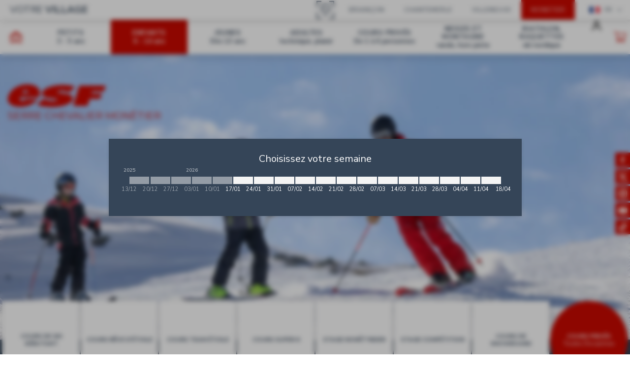

--- FILE ---
content_type: text/html; charset=utf-8
request_url: https://www.esf-serrechevalier1500.com/enfants/cours-prives/
body_size: 17409
content:
<!DOCTYPE html><html lang="fr"><head><meta charSet="utf-8"/><meta name="viewport" content="width=device-width"/><title>Cours privés Toutes Disciplines - esf Serre Chevalier Monêtier</title><meta name="description" content=""/><meta name="robots" content="index, follow"/><meta name="format-detection" content="telephone=no, date=no, email=no, address=no"/><link rel="canonical" href="https://www.esf-serrechevalier1500.com/enfants/cours-prives/"/><link rel="alternate" hrefLang="fr" href="https://www.esf-serrechevalier1500.com/enfants/cours-prives/"/><link rel="alternate" hrefLang="en" href="https://www.serre-chevalier-ski-school.co.uk/children/private-lessons/"/><meta name="next-head-count" content="9"/><link rel="preload" href="/_next/static/media/68180864d7f93f02.p.woff2" as="font" type="font/woff2" crossorigin="anonymous" data-next-font=""/><link rel="preload" href="/_next/static/css/c78fc3d9cc70fa2c.css" as="style"/><link rel="stylesheet" href="/_next/static/css/c78fc3d9cc70fa2c.css" data-n-g=""/><link rel="preload" href="/_next/static/css/005924370f69ec08.css" as="style"/><link rel="stylesheet" href="/_next/static/css/005924370f69ec08.css"/><link rel="preload" href="/_next/static/css/5e8d642381d121a7.css" as="style"/><link rel="stylesheet" href="/_next/static/css/5e8d642381d121a7.css"/><noscript data-n-css=""></noscript><script defer="" nomodule="" src="/_next/static/chunks/polyfills-42372ed130431b0a.js"></script><script defer="" src="/_next/static/chunks/983.733518b28714ce26.js"></script><script defer="" src="/_next/static/chunks/78-435dd1ba63299096.js"></script><script defer="" src="/_next/static/chunks/871.fcb9e6bf45ee3355.js"></script><script defer="" src="/_next/static/chunks/954.d05fba5b0ea5d3e8.js"></script><script defer="" src="/_next/static/chunks/920.ad3a080c7f6d402a.js"></script><script defer="" src="/_next/static/chunks/796.bfb3ab1dc86a5cca.js"></script><script src="/_next/static/chunks/webpack-7168c6df6b6f06ff.js" defer=""></script><script src="/_next/static/chunks/framework-64ad27b21261a9ce.js" defer=""></script><script src="/_next/static/chunks/main-37d08ed1b15b3d2c.js" defer=""></script><script src="/_next/static/chunks/pages/_app-3232a40f69c70eeb.js" defer=""></script><script src="/_next/static/chunks/356-08e8d9c059d14ca1.js" defer=""></script><script src="/_next/static/chunks/pages/%5B%5B...path%5D%5D-909d3d30c45d18fa.js" defer=""></script><script src="/_next/static/IUo8goYuH17Z5tiQn3tzJ/_buildManifest.js" defer=""></script><script src="/_next/static/IUo8goYuH17Z5tiQn3tzJ/_ssgManifest.js" defer=""></script><style id="__jsx-1912708726">:root{--base-font:'__Nunito_Sans_18f382', sans-serif}</style></head><body><div id="__next"><div class="content content--page content--cours-prives-enfants content--enfants"><div class="switcher"><div class="switcher__inner"><div class="switcher__your-village">Votre <b>Village</b></div><div class="switcher__toggle"><svg viewBox="0 0 32 32" class="switcher__toggle-icon"><use xmlns:xlink="http://www.w3.org/1999/xlink" xlink:href="/static/images/sprites/icons.svg#icon-location"></use></svg><div class="switcher__borders"></div><div class="switcher__borders"></div></div><div class="switcher__villages"><div class="switcher__village">Briançon</div><div class="switcher__village">Chantemerle</div><div class="switcher__village">Villeneuve</div><div class="switcher__village switcher__village--current">Monetier</div></div><div class="switcher__lang-switch"><div class="flags flags--labels flags--dropdown"><div class="flags__toggle"><img src="/static/images/flags/fr.svg" alt="fr" class="flags__toggle-flag"/><div class="flags__toggle-lang">fr</div></div><div class="flags__inner"><a class="flag flag--fr flag--current" hrefLang="fr" aria-label="fr" href="https://www.esf-serrechevalier1500.com/enfants/cours-prives/"><img src="/static/images/flags/fr.svg" class="flag__icon" alt="fr"/><div class="flags__lang">fr</div></a><a class="flag flag--en" hrefLang="en" aria-label="en" href="https://www.serre-chevalier-ski-school.co.uk/children/private-lessons/"><img src="/static/images/flags/en.svg" class="flag__icon" alt="en"/><div class="flags__lang">en</div></a></div></div></div></div></div><div class="mobile-header"><div class="mobile-header__nav-toggle"><span class="mobile-header__span"></span><span class="mobile-header__span"></span><span class="mobile-header__span"></span></div><div class="mobile-header__logo-container"><a tabindex="0" class="esf-logo esf-logo--bottom esf-logo--white" href="https://www.esf-serrechevalier1500.com/"><div class="esf-logo__image-container"><svg width="110" height="27" viewBox="0 0 110 27" xmlns="http://www.w3.org/2000/svg" class="esf-logo__image"><path d="M22.94 9.88c0 .32-.21.54-.43.54h-5.36c-.32 0-.53-.22-.53-.54v-.22a4.5 4.5 0 0 1 3.96-2.3c1.82 0 2.68 1.2 2.47 2.63l-.1-.11zm-7.93 5.56h19.4a1.09 1.09 0 0 0 1.07-.76C38.7 6.06 32.38.82 22.3.82 12.97.82 3.86 5.84 1.07 13.81c-2.9 8.29 4.18 12.1 13.3 12.1 6.43 0 14.57-2.4 18.76-7.63l.1-.33c0-.22-.21-.54-.53-.54H20.58a1.06 1.06 0 0 0-.86.43 4.3 4.3 0 0 1-3.21 1.53c-2.79 0-2.68-1.85-2.15-3.71.22-.33.43-.44.65-.44v.22zm18.87 8.51c-.22 0-.43-.21-.43-.43l.21-.44 6-5.56c.22-.22.54-.33.76-.33l.42.1h.11c2.68 1.32 6 2.19 9.97 2.19 0 0 4.4-.22 4.72-1.31.43-1.1-1.82-1.1-3.22-1.31L49 16.53C42.56 16 37.52 13.91 38.7 10.2c1.72-5.56 12.86-8.73 22.94-8.73 4.93 0 9.33.55 13.3 1.75.21.11.32.33.32.55v.43L69.9 9.22s-.43.33-.75.33h-.43a25.06 25.06 0 0 0-8.58-1.64c-1.5 0-3.75.33-4.07 1.31-.22.88 1.82 1.1 3.1 1.2l3.65.44c6.97.76 11.58 2.73 10.3 6.76-1.83 5.68-12.87 8.52-22.95 8.52-5.47 0-11.58-.77-16.3-1.97v-.22zm58.53-6.98c-.21 0-.43.1-.43.33l-2.14 6.87c-.07.23-.22.43-.41.57-.2.14-.43.2-.67.2H74.08c-.32 0-.54-.33-.54-.55v-.22L80.08 2.9a1.06 1.06 0 0 1 1.07-.76h28.1c.31 0 .53.33.53.55v.21l-1.61 5.02c-.07.21-.2.4-.37.54-.17.13-.38.21-.6.23H94.88c-.22 0-.43.1-.43.32l-.43 1.31v.22c0 .33.21.55.53.55h10.4c.22 0 .43.22.43.54v.22l-1.4 4.58a1.08 1.08 0 0 1-1.06.66H92.3v-.11"></path></svg></div><span class="esf-logo__school-name">Serre Chevalier Monêtier</span><style>@import url('https://fonts.googleapis.com/css2?family=Montserrat&display=swap&text=SERRE CHEVALIER MONÊTIER');</style></a></div><div class="mobile-header__hamlets"><svg viewBox="0 0 32 32" class="mobile-header__hamlets-icon"><use xmlns:xlink="http://www.w3.org/1999/xlink" xlink:href="/static/images/sprites/icons.svg#icon-location"></use></svg></div><div class="mobile-header__wrapper"><a aria-label="&lt;span&gt;Mon compte&lt;/span&gt;" class="button_button__cl3hC account-button_button__4jl7N mobile-header__account button_transparent__hIGYh button_iconOnly__0LkKw" href="https://www.esf-serrechevalier1500.com/mon-compte/"><svg viewBox="0 0 24 24" width="24" height="24" class="account-button_icon__FDAsW"><path d="M4.464 15.434A5 5 0 0 1 8 13.969h8a5 5 0 0 1 5 5v2a1 1 0 1 1-2 0v-2a3 3 0 0 0-3-3H8a3 3 0 0 0-3 3v2a1 1 0 1 1-2 0v-2a5 5 0 0 1 1.464-3.535ZM12 3.97a3 3 0 1 0 0 6 3 3 0 0 0 0-6Zm-5 3a5 5 0 1 1 10 0 5 5 0 0 1-10 0Z"></path></svg></a><a class="mobile-header__cart" aria-label="&lt;span&gt;Panier&lt;/span&gt;" href="https://www.esf-serrechevalier1500.com/panier/"><svg viewBox="0 0 24 24" class="mobile-header__cart-icon"><use xmlns:xlink="http://www.w3.org/1999/xlink" xlink:href="/static/images/sprites/icons.svg#icon-cart"></use></svg></a></div></div><nav class="main-navigation main-navigation--scroll-bottom" role="navigation"><div class="main-navigation__inner"><div class="main-navigation__item main-navigation__item--home"><a class="main-navigation__link" tooltip="Accueil" href="https://www.esf-serrechevalier1500.com/"><svg viewBox="0 0 24 24" class="main-navigation__icon"><use xmlns:xlink="http://www.w3.org/1999/xlink" xlink:href="/static/images/sprites/icons.svg#icon-home"></use></svg><span class="main-navigation__home-title">Accueil</span></a></div><div class="main-navigation__item main-navigation__item--flags main-navigation__item--mobile main-navigation__item--has-children"><div class="flags flags--dropdown"><div class="flags__toggle"><img src="/static/images/flags/fr.svg" alt="fr" class="flags__toggle-flag"/><div class="flags__toggle-lang">fr</div></div><div class="flags__inner"><a class="flag flag--fr flag--current" hrefLang="fr" aria-label="fr" href="https://www.esf-serrechevalier1500.com/enfants/cours-prives/"><img src="/static/images/flags/fr.svg" class="flag__icon" alt="fr"/><div class="flags__lang">fr</div></a><a class="flag flag--en" hrefLang="en" aria-label="en" href="https://www.serre-chevalier-ski-school.co.uk/children/private-lessons/"><img src="/static/images/flags/en.svg" class="flag__icon" alt="en"/><div class="flags__lang">en</div></a></div></div></div><div class="main-navigation__item main-navigation__item--has-children main-navigation__item--mobile"><div class="main-navigation__link"><span>Infos pratiques</span></div><div class="main-navigation__arrow"><svg viewBox="0 0 32 32" class="main-navigation__arrow-icon"><use xmlns:xlink="http://www.w3.org/1999/xlink" xlink:href="/static/images/sprites/icons.svg#icon-arrow-right"></use></svg></div><div class="main-navigation__navigation-2 main-navigation__navigation-2--is-hidden"><div class="main-navigation__go-back"><a class="main-navigation__navigation-2-link"><span>MENU</span></a></div><div class="main-navigation__see-all"><div class="main-navigation__navigation-2-link main-navigation__navigation-2-link--no-link"><span>Infos pratiques</span></div></div><div class="main-navigation__navigation-2-item"><a class="main-navigation__navigation-2-link" href="https://www.esf-serrechevalier1500.com/infos-pratiques/bureau-esf/"><span>Bureau esf</span> <span></span></a></div><div class="main-navigation__navigation-2-item"><a class="main-navigation__navigation-2-link" href="https://www.esf-serrechevalier1500.com/infos-pratiques/depart-cours/"><span>Départ des cours</span> <span></span></a></div><div class="main-navigation__navigation-2-item"><a class="main-navigation__navigation-2-link" href="https://www.esf-serrechevalier1500.com/infos-pratiques/plan-pistes/"><span>Plan des pistes</span> <span></span></a></div><div class="main-navigation__navigation-2-item"><a class="main-navigation__navigation-2-link" href="https://www.esf-serrechevalier1500.com/infos-pratiques/chalet-repas/"><span>Chalet repas</span> <span></span></a></div><div class="main-navigation__navigation-2-item"><a class="main-navigation__navigation-2-link" href="https://www.esf-serrechevalier1500.com/infos-pratiques/les-moniteurs/"><span>Les moniteurs</span> <span></span></a></div><div class="main-navigation__navigation-2-item"><a class="main-navigation__navigation-2-link" href="https://www.esf-serrechevalier1500.com/infos-pratiques/offre-famille/"><span>Offre famille</span> <span></span></a></div><div class="main-navigation__navigation-2-item"><a class="main-navigation__navigation-2-link" href="https://www.esf-serrechevalier1500.com/infos-pratiques/nos-partenaires/"><span>Nos partenaires</span> <span></span></a></div><div class="main-navigation__navigation-2-item"><a class="main-navigation__navigation-2-link" href="https://www.esf-serrechevalier1500.com/infos-pratiques/plaquette/"><span>Plaquette</span></a></div></div></div><div class="main-navigation__item main-navigation__item--has-children main-navigation__item--mobile"><div class="main-navigation__link"><span>Conseils</span></div><div class="main-navigation__arrow"><svg viewBox="0 0 32 32" class="main-navigation__arrow-icon"><use xmlns:xlink="http://www.w3.org/1999/xlink" xlink:href="/static/images/sprites/icons.svg#icon-arrow-right"></use></svg></div><div class="main-navigation__navigation-2 main-navigation__navigation-2--is-hidden"><div class="main-navigation__go-back"><a class="main-navigation__navigation-2-link"><span>MENU</span></a></div><div class="main-navigation__see-all"><div class="main-navigation__navigation-2-link main-navigation__navigation-2-link--no-link"><span>Conseils</span></div></div><div class="main-navigation__navigation-2-item"><a class="main-navigation__navigation-2-link" href="https://www.esf-serrechevalier1500.com/evaluez-mon-niveau/"><span>Évaluez mon niveau</span> <span></span></a></div><div class="main-navigation__navigation-2-item"><a class="main-navigation__navigation-2-link" href="https://www.esf-serrechevalier1500.com/conseils/conseils-recommandations/"><span>Conseils et recommandations</span> <span></span></a></div><div class="main-navigation__navigation-2-item"><a class="main-navigation__navigation-2-link" href="https://www.esf-serrechevalier1500.com/conseils/assurance/"><span>Assurez-vous</span> <span></span></a></div><div class="main-navigation__navigation-2-item"><a class="main-navigation__navigation-2-link" href="https://www.esf-serrechevalier1500.com/conseils/questions-frequentes/"><span>Questions fréquentes</span> <span></span></a></div><div class="main-navigation__navigation-2-item"><a class="main-navigation__navigation-2-link" href="https://www.esf-serrechevalier1500.com/conseils/choisir-forfait/"><span>Choisir mon forfait</span> <span></span></a></div><div class="main-navigation__navigation-2-item"><a class="main-navigation__navigation-2-link" href="https://www.esf-serrechevalier1500.com/conseils/mon-sejour-en-montagne/"><span>Mon Séjour en Montagne</span> <span></span></a></div></div></div><div class="main-navigation__item main-navigation__item--has-children main-navigation__item--mobile"><div class="main-navigation__link"><span>Animations</span> <span></span></div><div class="main-navigation__arrow"><svg viewBox="0 0 32 32" class="main-navigation__arrow-icon"><use xmlns:xlink="http://www.w3.org/1999/xlink" xlink:href="/static/images/sprites/icons.svg#icon-arrow-right"></use></svg></div><div class="main-navigation__navigation-2 main-navigation__navigation-2--is-hidden"><div class="main-navigation__go-back"><a class="main-navigation__navigation-2-link"><span>MENU</span></a></div><div class="main-navigation__see-all"><div class="main-navigation__navigation-2-link main-navigation__navigation-2-link--no-link"><span>Animations</span> <span></span></div></div><div class="main-navigation__navigation-2-item"><a class="main-navigation__navigation-2-link" href="https://www.esf-serrechevalier1500.com/animations/descente-flambeaux/"><span>Descente aux flambeaux</span> <span></span></a></div><div class="main-navigation__navigation-2-item"><a class="main-navigation__navigation-2-link" href="https://www.esf-serrechevalier1500.com/animations/fleche-chamois/"><span>Flèche et Chamois</span> <span>Inscription & Résultats</span></a></div><div class="main-navigation__navigation-2-item"><a class="main-navigation__navigation-2-link" href="https://www.esf-serrechevalier1500.com/animations/gouter-le-vendredi/"><span>Goûter le vendredi</span> <span></span></a></div><div class="main-navigation__navigation-2-item"><a class="main-navigation__navigation-2-link" href="https://www.esf-serrechevalier1500.com/new-node-4dcc63c6/">FRANCE DE PETANQUE</a></div></div></div><div class="main-navigation__item main-navigation__item--has-children"><a class="main-navigation__link" href="https://www.esf-serrechevalier1500.com/petits/"><span>Petits</span> <span>3 - 5 ans</span></a><div class="main-navigation__arrow"><svg viewBox="0 0 32 32" class="main-navigation__arrow-icon"><use xmlns:xlink="http://www.w3.org/1999/xlink" xlink:href="/static/images/sprites/icons.svg#icon-arrow-right"></use></svg></div><div class="main-navigation__navigation-2 main-navigation__navigation-2--is-hidden"><div class="main-navigation__go-back"><a class="main-navigation__navigation-2-link"><span>MENU</span></a></div><div class="main-navigation__see-all"><a class="main-navigation__navigation-2-link" href="https://www.esf-serrechevalier1500.com/petits/"><span>Petits</span> <span>3 - 5 ans</span></a></div><div class="main-navigation__navigation-2-item"><a class="main-navigation__navigation-2-link" href="https://www.esf-serrechevalier1500.com/petits/club-pioupiou/"><span>Club Piou Piou</span> <span>3 - 5 ans</span></a></div><div class="main-navigation__navigation-2-item"><a class="main-navigation__navigation-2-link" href="https://www.esf-serrechevalier1500.com/petits/cours-flocon/"><span>Cours Flocon et plus</span> <span>J’ai 5 ans et l’Ourson</span></a></div><div class="main-navigation__navigation-2-item"><a class="main-navigation__navigation-2-link" href="https://www.esf-serrechevalier1500.com/petits/cours-super6-petit-groupe/"><span>Cours Super 6</span> <span>6 enfants max.</span></a></div><div class="main-navigation__navigation-2-item"><a class="main-navigation__navigation-2-link" href="https://www.esf-serrechevalier1500.com/petits/cours-prives/"><span>Cours privés</span> <span>Enseignement personnalisé</span></a></div></div></div><div class="main-navigation__item main-navigation__item--has-children main-navigation__item--current"><a class="main-navigation__link" href="https://www.esf-serrechevalier1500.com/enfants/"><span>Enfants</span> <span>6 - 14 ans</span></a><div class="main-navigation__arrow"><svg viewBox="0 0 32 32" class="main-navigation__arrow-icon"><use xmlns:xlink="http://www.w3.org/1999/xlink" xlink:href="/static/images/sprites/icons.svg#icon-arrow-right"></use></svg></div><div class="main-navigation__navigation-2 main-navigation__navigation-2--is-hidden"><div class="main-navigation__go-back"><a class="main-navigation__navigation-2-link"><span>MENU</span></a></div><div class="main-navigation__see-all"><a class="main-navigation__navigation-2-link" href="https://www.esf-serrechevalier1500.com/enfants/"><span>Enfants</span> <span>6 - 14 ans</span></a></div><div class="main-navigation__navigation-2-item"><a class="main-navigation__navigation-2-link" href="https://www.esf-serrechevalier1500.com/enfants/cours-ski-debutant/"><span>Cours de ski débutant</span> <span>Je n'ai jamais skié</span></a></div><div class="main-navigation__navigation-2-item"><a class="main-navigation__navigation-2-link" href="https://www.esf-serrechevalier1500.com/enfants/cours-ski-reve-etoile/"><span>Cours Rêve d'Étoile</span> <span>Flocon à 3è Étoile</span></a></div><div class="main-navigation__navigation-2-item"><a class="main-navigation__navigation-2-link" href="https://www.esf-serrechevalier1500.com/enfants/cours-ski-team-etoile/"><span>Cours Team Étoile</span> <span>Après la 3è Étoile</span></a></div><div class="main-navigation__navigation-2-item"><a class="main-navigation__navigation-2-link" href="https://www.esf-serrechevalier1500.com/enfants/cours-super6-petit-groupe/"><span>Cours Super 6</span> <span>6 enfants max.</span></a></div><div class="main-navigation__navigation-2-item"><a class="main-navigation__navigation-2-link" href="https://www.esf-serrechevalier1500.com/enfants/stage-monet-rider/"><span>Stage Monêt'Rider</span> <span>Après l'Étoile d'Or</span></a></div><div class="main-navigation__navigation-2-item"><a class="main-navigation__navigation-2-link" href="https://www.esf-serrechevalier1500.com/enfants/stage-competition/"><span>Stage Compétition</span> <span>Après l'Étoile d'Or</span></a></div><div class="main-navigation__navigation-2-item"><a class="main-navigation__navigation-2-link" href="https://www.esf-serrechevalier1500.com/enfants/cours-snowboard/"><span>Cours de snowboard</span> <span>Tous niveaux</span></a></div><div class="main-navigation__navigation-2-item"><a class="main-navigation__navigation-2-link" href="https://www.esf-serrechevalier1500.com/enfants/cours-prives/"><span>Cours privés</span> <span>Toutes Disciplines</span></a></div></div></div><div class="main-navigation__item main-navigation__item--has-children"><a class="main-navigation__link" href="https://www.esf-serrechevalier1500.com/ados-jeunes/"><span>Jeunes</span> <span>Dès 13 ans</span></a><div class="main-navigation__arrow"><svg viewBox="0 0 32 32" class="main-navigation__arrow-icon"><use xmlns:xlink="http://www.w3.org/1999/xlink" xlink:href="/static/images/sprites/icons.svg#icon-arrow-right"></use></svg></div><div class="main-navigation__navigation-2 main-navigation__navigation-2--is-hidden"><div class="main-navigation__go-back"><a class="main-navigation__navigation-2-link"><span>MENU</span></a></div><div class="main-navigation__see-all"><a class="main-navigation__navigation-2-link" href="https://www.esf-serrechevalier1500.com/ados-jeunes/"><span>Jeunes</span> <span>Dès 13 ans</span></a></div><div class="main-navigation__navigation-2-item"><a class="main-navigation__navigation-2-link" href="https://www.esf-serrechevalier1500.com/ados-jeunes/cours-ski/"><span>Cours de ski</span> <span>Découverte à Expert</span></a></div><div class="main-navigation__navigation-2-item"><a class="main-navigation__navigation-2-link" href="https://www.esf-serrechevalier1500.com/ados-jeunes/cours-snowboard/"><span>Cours de snowboard</span> <span>Tous niveaux</span></a></div><div class="main-navigation__navigation-2-item"><a class="main-navigation__navigation-2-link" href="https://www.esf-serrechevalier1500.com/ados-jeunes/stage-monet-rider/"><span>Stage Monêt'Rider</span> <span>Niveau Expert</span></a></div><div class="main-navigation__navigation-2-item"><a class="main-navigation__navigation-2-link" href="https://www.esf-serrechevalier1500.com/ados-jeunes/stage-competition/"><span>Stage Compétition</span> <span>Dès la Flèche de Bronze</span></a></div><div class="main-navigation__navigation-2-item"><a class="main-navigation__navigation-2-link" href="https://www.esf-serrechevalier1500.com/ados-jeunes/stage-freeski/"><span>Stage Freeski</span> <span>Snowpark et Hors piste</span></a></div><div class="main-navigation__navigation-2-item"><a class="main-navigation__navigation-2-link" href="https://www.esf-serrechevalier1500.com/ados-jeunes/snow-rider/"><span>Snow rider</span> <span>snowboard</span></a></div><div class="main-navigation__navigation-2-item"><a class="main-navigation__navigation-2-link" href="https://www.esf-serrechevalier1500.com/ados-jeunes/cours-prives-jeune/"><span>Cours Privés</span> <span>Toutes disciplines</span></a></div></div></div><div class="main-navigation__item main-navigation__item--has-children"><a class="main-navigation__link" href="https://www.esf-serrechevalier1500.com/adultes/"><span>Adultes</span> <span>technique, plaisir</span></a><div class="main-navigation__arrow"><svg viewBox="0 0 32 32" class="main-navigation__arrow-icon"><use xmlns:xlink="http://www.w3.org/1999/xlink" xlink:href="/static/images/sprites/icons.svg#icon-arrow-right"></use></svg></div><div class="main-navigation__navigation-2 main-navigation__navigation-2--is-hidden"><div class="main-navigation__go-back"><a class="main-navigation__navigation-2-link"><span>MENU</span></a></div><div class="main-navigation__see-all"><a class="main-navigation__navigation-2-link" href="https://www.esf-serrechevalier1500.com/adultes/"><span>Adultes</span> <span>technique, plaisir</span></a></div><div class="main-navigation__navigation-2-item"><a class="main-navigation__navigation-2-link" href="https://www.esf-serrechevalier1500.com/adultes/cours-ski/"><span>Cours de ski</span> <span>Découverte à Expert</span></a></div><div class="main-navigation__navigation-2-item"><a class="main-navigation__navigation-2-link" href="https://www.esf-serrechevalier1500.com/adultes/classe-4/"><span>ski Classe 4</span> <span>Technique et Hors-piste</span></a></div><div class="main-navigation__navigation-2-item"><a class="main-navigation__navigation-2-link" href="https://www.esf-serrechevalier1500.com/adultes/cours-snowboard/"><span>Cours de snowboard</span> <span>Tous niveaux</span></a></div><div class="main-navigation__navigation-2-item"><a class="main-navigation__navigation-2-link" href="https://www.esf-serrechevalier1500.com/adultes/stage-competition/"><span>Stage Compétition</span> <span>Intensif</span></a></div><div class="main-navigation__navigation-2-item"><a class="main-navigation__navigation-2-link" href="https://www.esf-serrechevalier1500.com/adultes/freeski/"><span>Stage Freeski</span> <span>Snowpark et Hors piste</span></a></div><div class="main-navigation__navigation-2-item"><a class="main-navigation__navigation-2-link" href="https://www.esf-serrechevalier1500.com/adultes/cours-prives/"><span>Cours privés</span> <span>Toutes Disciplines</span></a></div></div></div><div class="main-navigation__item main-navigation__item--has-children"><a class="main-navigation__link" href="https://www.esf-serrechevalier1500.com/cours-prives/"><span>Cours privés</span> <span>De 1 à 6 personnes</span></a><div class="main-navigation__arrow"><svg viewBox="0 0 32 32" class="main-navigation__arrow-icon"><use xmlns:xlink="http://www.w3.org/1999/xlink" xlink:href="/static/images/sprites/icons.svg#icon-arrow-right"></use></svg></div><div class="main-navigation__navigation-2 main-navigation__navigation-2--is-hidden"><div class="main-navigation__go-back"><a class="main-navigation__navigation-2-link"><span>MENU</span></a></div><div class="main-navigation__see-all"><a class="main-navigation__navigation-2-link" href="https://www.esf-serrechevalier1500.com/cours-prives/"><span>Cours privés</span> <span>De 1 à 6 personnes</span></a></div><div class="main-navigation__navigation-2-item"><a class="main-navigation__navigation-2-link" href="https://www.esf-serrechevalier1500.com/cours-prives/cours-prives/"><span>Cours privés</span> <span>Ski ou snowboard 1h à 2h30</span></a></div><div class="main-navigation__navigation-2-item"><a class="main-navigation__navigation-2-link" href="https://www.esf-serrechevalier1500.com/cours-prives/reservez-un-moniteur/"><span>Un moniteur</span> <span>Demi-journée ou journée</span></a></div><div class="main-navigation__navigation-2-item"><a class="main-navigation__navigation-2-link" href="https://www.esf-serrechevalier1500.com/cours-prives/handiski/"><span>Handiski</span> <span>Le ski à la portée de tous</span></a></div><div class="main-navigation__navigation-2-item"><a class="main-navigation__navigation-2-link" href="https://www.esf-serrechevalier1500.com/cours-prives/projet-sur-mesure/"><span>Projet sur mesure</span> <span>Groupes, séminaires</span></a></div></div></div><div class="main-navigation__item main-navigation__item--has-children"><a class="main-navigation__link" href="https://www.esf-serrechevalier1500.com/neiges-montagne/"><span>Neiges et montagne</span> <span>rando, hors piste</span></a><div class="main-navigation__arrow"><svg viewBox="0 0 32 32" class="main-navigation__arrow-icon"><use xmlns:xlink="http://www.w3.org/1999/xlink" xlink:href="/static/images/sprites/icons.svg#icon-arrow-right"></use></svg></div><div class="main-navigation__navigation-2 main-navigation__navigation-2--is-hidden"><div class="main-navigation__go-back"><a class="main-navigation__navigation-2-link"><span>MENU</span></a></div><div class="main-navigation__see-all"><a class="main-navigation__navigation-2-link" href="https://www.esf-serrechevalier1500.com/neiges-montagne/"><span>Neiges et montagne</span> <span>rando, hors piste</span></a></div><div class="main-navigation__navigation-2-item"><a class="main-navigation__navigation-2-link" href="https://www.esf-serrechevalier1500.com/neiges-montagne/hors-piste/"><span>Hors piste</span> <span>Découverte / perfectionnement</span></a></div><div class="main-navigation__navigation-2-item"><a class="main-navigation__navigation-2-link" href="https://www.esf-serrechevalier1500.com/neiges-montagne/ski-randonnee/"><span>Ski de randonnée</span> <span>Découverte / perfectionnement</span></a></div><div class="main-navigation__navigation-2-item"><a class="main-navigation__navigation-2-link" href="https://www.esf-serrechevalier1500.com/neiges-montagne/securite-safety-academy/"><span>Sécurité</span> <span>Safety Academy Ortovox</span></a></div><div class="main-navigation__navigation-2-item"><a class="main-navigation__navigation-2-link" href="https://www.esf-serrechevalier1500.com/neiges-montagne/heliski-italie/"><span>Heliski en Italie</span> <span>Dépose en hélicoptère</span></a></div><div class="main-navigation__navigation-2-item"><a class="main-navigation__navigation-2-link" href="https://www.esf-serrechevalier1500.com/neiges-montagne/wigwam-rando-raquettes/"><span>Wigwam</span> <span>Rando raquettes</span></a></div></div></div><div class="main-navigation__item main-navigation__item--has-children"><a class="main-navigation__link" href="https://www.esf-serrechevalier1500.com/biathlon-raquettes-ski-nordique/"><span>Biathlon, raquettes</span> <span>ski nordique</span></a><div class="main-navigation__arrow"><svg viewBox="0 0 32 32" class="main-navigation__arrow-icon"><use xmlns:xlink="http://www.w3.org/1999/xlink" xlink:href="/static/images/sprites/icons.svg#icon-arrow-right"></use></svg></div><div class="main-navigation__navigation-2 main-navigation__navigation-2--is-hidden"><div class="main-navigation__go-back"><a class="main-navigation__navigation-2-link"><span>MENU</span></a></div><div class="main-navigation__see-all"><a class="main-navigation__navigation-2-link" href="https://www.esf-serrechevalier1500.com/biathlon-raquettes-ski-nordique/"><span>Biathlon, raquettes</span> <span>ski nordique</span></a></div><div class="main-navigation__navigation-2-item"><a class="main-navigation__navigation-2-link" href="https://www.esf-serrechevalier1500.com/biathlon-raquettes-ski-nordique/biathlon-enfant/"><span>Biathlon enfant</span> <span>8 à 15 ans</span></a></div><div class="main-navigation__navigation-2-item"><a class="main-navigation__navigation-2-link" href="https://www.esf-serrechevalier1500.com/biathlon-raquettes-ski-nordique/skating/"><span>Skating</span> <span>Enfant ou Adulte</span></a></div><div class="main-navigation__navigation-2-item"><a class="main-navigation__navigation-2-link" href="https://www.esf-serrechevalier1500.com/biathlon-raquettes-ski-nordique/ski-fond-alternatif/"><span>Fond alternatif</span> <span>À partir de 3 ans</span></a></div><div class="main-navigation__navigation-2-item"><a class="main-navigation__navigation-2-link" href="https://www.esf-serrechevalier1500.com/biathlon-raquettes-ski-nordique/ski-nordique/"><span>Cours Privés</span> <span>Coaching ou tribu</span></a></div><div class="main-navigation__navigation-2-item"><a class="main-navigation__navigation-2-link" href="https://www.esf-serrechevalier1500.com/biathlon-raquettes-ski-nordique/biathlon/"><span>Biathlon</span> <span>Coaching ou tribu</span></a></div><div class="main-navigation__navigation-2-item"><a class="main-navigation__navigation-2-link" href="https://www.esf-serrechevalier1500.com/biathlon-raquettes-ski-nordique/sorties-raquettes/"><span>Sorties raquettes</span> <span>en groupe ou en famille</span></a></div><div class="main-navigation__navigation-2-item"><a class="main-navigation__navigation-2-link" href="https://www.esf-serrechevalier1500.com/biathlon-raquettes-ski-nordique/raquettes-nocturne/"><span>Raquettes en nocturne</span> <span>et fondue dans un wigwam</span></a></div></div></div><div class="main-navigation__wrapper"><a aria-label="&lt;span&gt;Mon compte&lt;/span&gt;" class="button_button__cl3hC account-button_button__4jl7N main-navigation__item main-navigation__account button_transparent__hIGYh button_iconOnly__0LkKw" href="https://www.esf-serrechevalier1500.com/mon-compte/"><svg viewBox="0 0 24 24" width="24" height="24" class="account-button_icon__FDAsW"><path d="M4.464 15.434A5 5 0 0 1 8 13.969h8a5 5 0 0 1 5 5v2a1 1 0 1 1-2 0v-2a3 3 0 0 0-3-3H8a3 3 0 0 0-3 3v2a1 1 0 1 1-2 0v-2a5 5 0 0 1 1.464-3.535ZM12 3.97a3 3 0 1 0 0 6 3 3 0 0 0 0-6Zm-5 3a5 5 0 1 1 10 0 5 5 0 0 1-10 0Z"></path></svg></a><div class="main-navigation__item main-navigation__item--desktop main-navigation__item--cart"><a class="main-navigation__link" href="https://www.esf-serrechevalier1500.com/panier/"><svg viewBox="0 0 24 24" class="main-navigation__icon"><use xmlns:xlink="http://www.w3.org/1999/xlink" xlink:href="/static/images/sprites/icons.svg#icon-cart"></use></svg></a></div></div></div></nav><header class="header"><a tabindex="0" class="esf-logo esf-logo--right esf-logo--red" href="https://www.esf-serrechevalier1500.com/"><div class="esf-logo__image-container"><svg width="110" height="27" viewBox="0 0 110 27" xmlns="http://www.w3.org/2000/svg" class="esf-logo__image"><path d="M22.94 9.88c0 .32-.21.54-.43.54h-5.36c-.32 0-.53-.22-.53-.54v-.22a4.5 4.5 0 0 1 3.96-2.3c1.82 0 2.68 1.2 2.47 2.63l-.1-.11zm-7.93 5.56h19.4a1.09 1.09 0 0 0 1.07-.76C38.7 6.06 32.38.82 22.3.82 12.97.82 3.86 5.84 1.07 13.81c-2.9 8.29 4.18 12.1 13.3 12.1 6.43 0 14.57-2.4 18.76-7.63l.1-.33c0-.22-.21-.54-.53-.54H20.58a1.06 1.06 0 0 0-.86.43 4.3 4.3 0 0 1-3.21 1.53c-2.79 0-2.68-1.85-2.15-3.71.22-.33.43-.44.65-.44v.22zm18.87 8.51c-.22 0-.43-.21-.43-.43l.21-.44 6-5.56c.22-.22.54-.33.76-.33l.42.1h.11c2.68 1.32 6 2.19 9.97 2.19 0 0 4.4-.22 4.72-1.31.43-1.1-1.82-1.1-3.22-1.31L49 16.53C42.56 16 37.52 13.91 38.7 10.2c1.72-5.56 12.86-8.73 22.94-8.73 4.93 0 9.33.55 13.3 1.75.21.11.32.33.32.55v.43L69.9 9.22s-.43.33-.75.33h-.43a25.06 25.06 0 0 0-8.58-1.64c-1.5 0-3.75.33-4.07 1.31-.22.88 1.82 1.1 3.1 1.2l3.65.44c6.97.76 11.58 2.73 10.3 6.76-1.83 5.68-12.87 8.52-22.95 8.52-5.47 0-11.58-.77-16.3-1.97v-.22zm58.53-6.98c-.21 0-.43.1-.43.33l-2.14 6.87c-.07.23-.22.43-.41.57-.2.14-.43.2-.67.2H74.08c-.32 0-.54-.33-.54-.55v-.22L80.08 2.9a1.06 1.06 0 0 1 1.07-.76h28.1c.31 0 .53.33.53.55v.21l-1.61 5.02c-.07.21-.2.4-.37.54-.17.13-.38.21-.6.23H94.88c-.22 0-.43.1-.43.32l-.43 1.31v.22c0 .33.21.55.53.55h10.4c.22 0 .43.22.43.54v.22l-1.4 4.58a1.08 1.08 0 0 1-1.06.66H92.3v-.11"></path></svg></div><span class="esf-logo__school-name">Serre Chevalier Monêtier</span><style>@import url('https://fonts.googleapis.com/css2?family=Montserrat&display=swap&text=SERRE CHEVALIER MONÊTIER');</style></a><div class="cms" data-cms-key="banner" data-cms-tooltip="Zone d&#x27;édition : Bandeau" data-cms-fixed-section="banner" data-cms-max-sections="1"><section data-class="banner" class="banner" style=""><div class="banner__image"><img alt="" src="https://files.ublo.app/production/old/esfmonetier22/1400_580/esf19-15-nl-01-0012-1.jpg" width="1400" height="580" loading="eager"></div></section></div><div class="social"><a class="social__link social__link--facebook" href="https://www.facebook.com/EsfMonet" aria-label="facebook" target="_blank" rel="noopener, noreferrer"><svg viewBox="0 0 32 32" class="social__icon"><use xmlns:xlink="http://www.w3.org/1999/xlink" xlink:href="/static/images/sprites/icons.svg#icon-facebook"></use></svg></a><a class="social__link social__link--twitter" href="https://www.twitter.com/esfmonet" aria-label="twitter" target="_blank" rel="noopener, noreferrer"><svg viewBox="0 0 32 32" class="social__icon"><use xmlns:xlink="http://www.w3.org/1999/xlink" xlink:href="/static/images/sprites/icons.svg#icon-twitter"></use></svg></a><a class="social__link social__link--instagram" href="https://www.instagram.com/esfserrechevaliermonetier" aria-label="instagram" target="_blank" rel="noopener, noreferrer"><svg viewBox="0 0 24 24" class="social__icon"><use xmlns:xlink="http://www.w3.org/1999/xlink" xlink:href="/static/images/sprites/icons.svg#icon-instagram"></use></svg></a><a class="social__link social__link--youtube" href="https://www.youtube.com/c/serrechevalier/featured" aria-label="youtube" target="_blank" rel="noopener, noreferrer"><svg viewBox="0 0 32 32" class="social__icon"><use xmlns:xlink="http://www.w3.org/1999/xlink" xlink:href="/static/images/sprites/icons.svg#icon-youtube"></use></svg></a><a class="social__link social__link--tiktok" href="https://www.tiktok.com/@esf_serre_che_monetier" aria-label="tiktok" target="_blank" rel="noopener, noreferrer"><svg viewBox="0 0 24 24" class="social__icon"><use xmlns:xlink="http://www.w3.org/1999/xlink" xlink:href="/static/images/sprites/icons.svg#icon-tiktok"></use></svg></a></div></header><div class="breadcrumb"><a class="breadcrumb__item" href="https://www.esf-serrechevalier1500.com/"><span>Accueil</span></a><a class="breadcrumb__item" href="https://www.esf-serrechevalier1500.com/enfants/"><span>Enfants</span> <span>6 - 14 ans</span></a><span class="breadcrumb__item"><span>Cours privés</span> <span>Toutes Disciplines</span></span></div><nav class="secondary-navigation secondary-navigation--menu-horiz secondary-navigation--scroll-bottom" role="navigation"><div class="secondary-navigation__background"></div><ul class="secondary-navigation__inner"><li class="secondary-navigation__item"><a class="secondary-navigation__link" href="https://www.esf-serrechevalier1500.com/enfants/cours-ski-debutant/"><span>Cours de ski débutant</span> <span>Je n'ai jamais skié</span></a></li><li class="secondary-navigation__item"><a class="secondary-navigation__link" href="https://www.esf-serrechevalier1500.com/enfants/cours-ski-reve-etoile/"><span>Cours Rêve d'Étoile</span> <span>Flocon à 3è Étoile</span></a></li><li class="secondary-navigation__item"><a class="secondary-navigation__link" href="https://www.esf-serrechevalier1500.com/enfants/cours-ski-team-etoile/"><span>Cours Team Étoile</span> <span>Après la 3è Étoile</span></a></li><li class="secondary-navigation__item"><a class="secondary-navigation__link" href="https://www.esf-serrechevalier1500.com/enfants/cours-super6-petit-groupe/"><span>Cours Super 6</span> <span>6 enfants max.</span></a></li><li class="secondary-navigation__item"><a class="secondary-navigation__link" href="https://www.esf-serrechevalier1500.com/enfants/stage-monet-rider/"><span>Stage Monêt'Rider</span> <span>Après l'Étoile d'Or</span></a></li><li class="secondary-navigation__item"><a class="secondary-navigation__link" href="https://www.esf-serrechevalier1500.com/enfants/stage-competition/"><span>Stage Compétition</span> <span>Après l'Étoile d'Or</span></a></li><li class="secondary-navigation__item"><a class="secondary-navigation__link" href="https://www.esf-serrechevalier1500.com/enfants/cours-snowboard/"><span>Cours de snowboard</span> <span>Tous niveaux</span></a></li><li class="secondary-navigation__item secondary-navigation__item--current"><a class="secondary-navigation__link" href="https://www.esf-serrechevalier1500.com/enfants/cours-prives/"><span>Cours privés</span> <span>Toutes Disciplines</span></a></li></ul></nav><div class="main-navigation__overlay"></div><div class="week-picker week-picker--inline"></div><main class="main"><div class="main__outer main__outer--top"><div class="main__inner"><article class="main__inner-top main__inner-top--left"><div class="cms" data-cms-key="introduction-left" data-cms-tooltip="Zone d&#x27;édition : Présentation du produit" data-cms-fixed-section="introproduit"><section data-class="introproduit" class="presentation" style=""><div class="presentation__inner"><div class="presentation__inner--left"><h1 class="presentation__title">Cours privés</h1><h2 class="presentation__subtitle">ski ou snowboard</h2><div class="description-container"><div class="description-list"><ul><li>De 6 à 12 ans</li><li>1 à 6 enfants</li></ul></div></div></div></div></section></div></article><aside class="main__inner-top main__inner-top--right"><div class="cms introduction-right" data-cms-key="introduction-right" data-cms-tooltip="Zone d&#x27;édition : Description du cours" data-cms-max-sections="3"><section data-class="presentationproduit" class="presentation" style=""><div class="presentation__description"><div class="presentation__description--title">Des progrès rapides !</div><div class="presentation__description--subtitle">UN ACCOMPAGNEMENT sur-mesure</div><div class="presentation__description--texte">Nos moniteurs&nbsp;seront à l'écoute de vos enfants, les feront&nbsp; progresser, retrouver confiance en eux et découvrir la magie de la montagne, à ski ou snowboard !&nbsp;<br>Nous vous proposons 3 formules différentes :&nbsp;Coaching,&nbsp;Tribu et Passion, en fonction du temps et du nombre d'enfants bénéficiant du cours.<br><br>Attention : certains horaires ne sont pas disponibles en périodes de vacances scolaires françaises.</div></div></section></div></aside></div></div><div class="main__outer main__outer--bottom"><div class="main__inner"><article><div class="cms offers-zone" data-cms-key="offers-tables" data-cms-tooltip="Zone d&#x27;édition : Tableaux de tarifs / blocs de présentation produits" data-cms-allowed-tags="horizontal"><section data-class="product-offer" class="product-offer product-offer--link" style="" data-weeks="1,7,8,9,10"><div class="product-offer__image-container"><div class="product-offer__image"><img alt="" src="https://files.ublo.app/production/old/esfmonetier22/680_430/esf15-cp-12-0091.jpg" width="680" height="430" loading="eager"></div><div class="product-offer__price"><div class="product-offer__price-from">À partir de</div><div class="product-offer__amount">59€</div></div></div><div class="product-offer__inner"><div class="product-offer__title">1 cours privé</div><div class="product-offer__subtitle">coaching</div><div class="product-offer__description">1 ou 2 enfants</div><div class="product-offer__information"><table class="product-offer__meetings"><tbody><tr class="product-offer__row product-offer__row--empty"><td colspan="2"></td></tr><tr class="product-offer__row product-offer__row--title" data-rowformat="1"><td colspan="2">Infos du cours</td></tr><tr class="product-offer__row" data-rowformat="2"><td>Entre 11h30 et 17h</td><td tabindex="-1"><svg><use xmlns:xlink="http://www.w3.org/1999/xlink" href="/static/images/sprites/icons.svg#icon-clock"></use></svg></td></tr><tr data-offer-tool="meetings" class="product-offer__option product-offer__row" data-rowformat="3"><td>Au pied du Télésiège du Bachas</td><td tabindex="-1"><svg><use xmlns:xlink="http://www.w3.org/1999/xlink" href="/static/images/sprites/icons.svg#icon-meeting-points"></use></svg></td></tr><tr class="product-offer__row product-offer__row--comment" data-rowformat="5"><td colspan="2">1h00 : 59€<br>1h30 : 89€<br>2h00 : 118€<div>2h30 : 148€</div></td></tr></tbody></table></div><div class="product-offer__options-table"><div class="product-offer__options-toggle">Important</div><table class="product-offer__options"><tbody><tr class="product-offer__option product-offer__option--empty"><td colspan="2"></td></tr><tr data-offer-tool="insurance" class="product-offer__option" data-rowformat="3" data-ready="true"><td>Assurance en option</td><td tabindex="-1"><svg><use xmlns:xlink="http://www.w3.org/1999/xlink" href="/static/images/sprites/icons.svg#icon-insurance"></use></svg></td></tr></tbody></table></div></div><div class="product-offer__outer"><a class="product-offer__button product-offer__button--cart" tabindex="0"><span class="product-offer__button-icon"><svg><use xmlns:xlink="http://www.w3.org/1999/xlink" href="/static/images/sprites/icons.svg#icon-cart"></use></svg></span><span class="product-offer__button-text">Réserver</span></a><a class="product-offer__button product-offer__button--link" href="/contact/"><span class="product-offer__button-text">Contactez-nous</span></a></div></section><section data-class="product-offer" class="product-offer product-offer--link" style="" data-weeks="-1,0,2,3,4,5,6,11,12,13,14,15,16"><div class="product-offer__image-container"><div class="product-offer__image"><img alt="" src="https://files.ublo.app/production/old/esfmonetier22/680_430/esf15-cp-12-0091.jpg" width="680" height="430" loading="eager"></div><div class="product-offer__price"><div class="product-offer__price-from">À partir de</div><div class="product-offer__amount">59€</div></div></div><div class="product-offer__inner"><div class="product-offer__title">1 cours privé</div><div class="product-offer__subtitle">coaching</div><div class="product-offer__description">1 ou 2 enfants</div><div class="product-offer__information"><table class="product-offer__meetings"><tbody><tr class="product-offer__row product-offer__row--empty"><td colspan="2"></td></tr><tr class="product-offer__row product-offer__row--title" data-rowformat="1"><td colspan="2">Infos du cours</td></tr><tr class="product-offer__row" data-rowformat="2"><td>Quand vous le souhaitez à partir de 9h00</td><td tabindex="-1"><svg><use xmlns:xlink="http://www.w3.org/1999/xlink" href="/static/images/sprites/icons.svg#icon-clock"></use></svg></td></tr><tr data-offer-tool="meetings" class="product-offer__option product-offer__row" data-rowformat="3"><td>Au pied du Télésiège du Bachas</td><td tabindex="-1"><svg><use xmlns:xlink="http://www.w3.org/1999/xlink" href="/static/images/sprites/icons.svg#icon-meeting-points"></use></svg></td></tr><tr class="product-offer__row product-offer__row--comment" data-rowformat="5"><td colspan="2">1h00 : 59€<br>1h30 : 89€<br>2h00 : 118€<div>2h30 : 148€</div></td></tr></tbody></table></div><div class="product-offer__options-table"><div class="product-offer__options-toggle">Important</div><table class="product-offer__options"><tbody><tr class="product-offer__option product-offer__option--empty"><td colspan="2"></td></tr><tr data-offer-tool="insurance" class="product-offer__option" data-rowformat="3" data-ready="true"><td>Assurance en option</td><td tabindex="-1"><svg><use xmlns:xlink="http://www.w3.org/1999/xlink" href="/static/images/sprites/icons.svg#icon-insurance"></use></svg></td></tr></tbody></table></div></div><div class="product-offer__outer"><a class="product-offer__button product-offer__button--cart" tabindex="0"><span class="product-offer__button-icon"><svg><use xmlns:xlink="http://www.w3.org/1999/xlink" href="/static/images/sprites/icons.svg#icon-cart"></use></svg></span><span class="product-offer__button-text">Réserver</span></a><a class="product-offer__button product-offer__button--link" href="/contact/"><span class="product-offer__button-text">Contactez-nous</span></a></div></section><section data-class="product-offer" class="product-offer product-offer--link" style="" data-weeks="1,7,8,9,10"><div class="product-offer__image-container"><div class="product-offer__image"><img alt="" src="https://files.ublo.app/production/old/esfmonetier22/680_430/esf19-15-nl-01-0015.jpg" width="680" height="430" loading="lazy"></div><div class="product-offer__price"><div class="product-offer__price-from">À partir de</div><div class="product-offer__amount">336€</div></div></div><div class="product-offer__inner"><div class="product-offer__title">6 cours privés</div><div class="product-offer__subtitle">COACHING</div><div class="product-offer__description">1 ou 2 enfants</div><div class="product-offer__information"><table class="product-offer__meetings"><tbody><tr class="product-offer__row product-offer__row--empty"><td colspan="2"></td></tr><tr class="product-offer__row product-offer__row--title" data-rowformat="1"><td colspan="2">Infos du cours</td></tr><tr class="product-offer__row" data-rowformat="2"><td>Entre 11h30 et 17h</td><td tabindex="-1"><svg><use xmlns:xlink="http://www.w3.org/1999/xlink" href="/static/images/sprites/icons.svg#icon-clock"></use></svg></td></tr><tr data-offer-tool="meetings" class="product-offer__option product-offer__row" data-rowformat="3"><td>Au pied du Télésiège du Bachas</td><td tabindex="-1"><svg><use xmlns:xlink="http://www.w3.org/1999/xlink" href="/static/images/sprites/icons.svg#icon-meeting-points"></use></svg></td></tr><tr class="product-offer__row product-offer__row--comment" data-rowformat="5"><td colspan="2">1h00 : 336€<br>1h30 : 504€<br>2h00 : 673€<div>2h30 : 841€</div></td></tr></tbody></table></div><div class="product-offer__options-table"><div class="product-offer__options-toggle">Important</div><table class="product-offer__options"><tbody><tr class="product-offer__option product-offer__option--empty"><td colspan="2"></td></tr><tr data-offer-tool="insurance" class="product-offer__option" data-rowformat="3" data-ready="true"><td>Assurance en option</td><td tabindex="-1"><svg><use xmlns:xlink="http://www.w3.org/1999/xlink" href="/static/images/sprites/icons.svg#icon-insurance"></use></svg></td></tr><tr data-offer-tool="skiPass" class="product-offer__option" data-rowformat="4" data-ready="true"><td>Forfait en option</td><td tabindex="-1"><svg><use xmlns:xlink="http://www.w3.org/1999/xlink" href="/static/images/sprites/icons.svg#icon-ski-pass"></use></svg></td></tr></tbody></table></div></div><div class="product-offer__outer"><a class="product-offer__button product-offer__button--cart" tabindex="0"><span class="product-offer__button-icon"><svg><use xmlns:xlink="http://www.w3.org/1999/xlink" href="/static/images/sprites/icons.svg#icon-cart"></use></svg></span><span class="product-offer__button-text">Réserver</span></a><a class="product-offer__button product-offer__button--link" href="/contact/"><span class="product-offer__button-text">Contactez-nous</span></a></div></section><section data-class="product-offer" class="product-offer product-offer--link" style="" data-weeks="-1,0,2,3,4,5,6,11,12,13,14,15,16"><div class="product-offer__image-container"><div class="product-offer__image"><img alt="" src="https://files.ublo.app/production/old/esfmonetier22/680_430/esf19-15-nl-01-0015.jpg" width="680" height="430" loading="eager"></div><div class="product-offer__price"><div class="product-offer__price-from">À partir de</div><div class="product-offer__amount">336€</div></div></div><div class="product-offer__inner"><div class="product-offer__title">6 cours privés</div><div class="product-offer__subtitle">COACHING</div><div class="product-offer__description">1 ou 2 enfants</div><div class="product-offer__information"><table class="product-offer__meetings"><tbody><tr class="product-offer__row product-offer__row--empty"><td colspan="2"></td></tr><tr class="product-offer__row product-offer__row--title" data-rowformat="1"><td colspan="2">Infos du cours</td></tr><tr class="product-offer__row" data-rowformat="2"><td>Quand vous le souhaitez à partir de 9h00</td><td tabindex="-1"><svg><use xmlns:xlink="http://www.w3.org/1999/xlink" href="/static/images/sprites/icons.svg#icon-clock"></use></svg></td></tr><tr data-offer-tool="meetings" class="product-offer__option product-offer__row" data-rowformat="3"><td>Au pied du Télésiège du Bachas</td><td tabindex="-1"><svg><use xmlns:xlink="http://www.w3.org/1999/xlink" href="/static/images/sprites/icons.svg#icon-meeting-points"></use></svg></td></tr><tr class="product-offer__row product-offer__row--comment" data-rowformat="5"><td colspan="2">1h00 : 336€<br>1h30 : 504€<br>2h00 : 673€<div>2h30 : 841€</div></td></tr></tbody></table></div><div class="product-offer__options-table"><div class="product-offer__options-toggle">Important</div><table class="product-offer__options"><tbody><tr class="product-offer__option product-offer__option--empty"><td colspan="2"></td></tr><tr data-offer-tool="insurance" class="product-offer__option" data-rowformat="3" data-ready="true"><td>Assurance en option</td><td tabindex="-1"><svg><use xmlns:xlink="http://www.w3.org/1999/xlink" href="/static/images/sprites/icons.svg#icon-insurance"></use></svg></td></tr><tr data-offer-tool="skiPass" class="product-offer__option" data-rowformat="4" data-ready="true"><td>Forfait en option</td><td tabindex="-1"><svg><use xmlns:xlink="http://www.w3.org/1999/xlink" href="/static/images/sprites/icons.svg#icon-ski-pass"></use></svg></td></tr></tbody></table></div></div><div class="product-offer__outer"><a class="product-offer__button product-offer__button--cart" tabindex="0"><span class="product-offer__button-icon"><svg><use xmlns:xlink="http://www.w3.org/1999/xlink" href="/static/images/sprites/icons.svg#icon-cart"></use></svg></span><span class="product-offer__button-text">Réserver</span></a><a class="product-offer__button product-offer__button--link" href="/contact/"><span class="product-offer__button-text">Contactez-nous</span></a></div></section><section data-class="product-offer" class="product-offer product-offer--link" style="" data-weeks="-1,0,2,3,4,5,6,11,12,13,14,15,16"><div class="product-offer__image-container"><div class="product-offer__image"><img alt="" src="https://files.ublo.app/production/old/esfmonetier22/680_430/esf19-15-nl-01-0020.jpg" width="680" height="430" loading="eager"></div><div class="product-offer__price"><div class="product-offer__price-from">À partir de</div><div class="product-offer__amount">123<span style="font-family: var(--base-font);">€</span></div></div></div><div class="product-offer__inner"><div class="product-offer__title">1 cours privé</div><div class="product-offer__subtitle">Tribu</div><div class="product-offer__description">3 à 6 enfants</div><div class="product-offer__information"><table class="product-offer__meetings"><tbody><tr class="product-offer__row product-offer__row--empty"><td colspan="2"></td></tr><tr class="product-offer__row product-offer__row--title" data-rowformat="1"><td colspan="2">Infos du cours</td></tr><tr class="product-offer__row" data-rowformat="2"><td>Quand vous le souhaitez à partir de 9h00</td><td tabindex="-1"><svg><use xmlns:xlink="http://www.w3.org/1999/xlink" href="/static/images/sprites/icons.svg#icon-clock"></use></svg></td></tr><tr data-offer-tool="meetings" class="product-offer__option product-offer__row" data-rowformat="3"><td>Au pied du Télésiège du Bachas</td><td tabindex="-1"><svg><use xmlns:xlink="http://www.w3.org/1999/xlink" href="/static/images/sprites/icons.svg#icon-meeting-points"></use></svg></td></tr><tr class="product-offer__row product-offer__row--comment" data-rowformat="5"><td colspan="2">1h30 : 123€<br>2h00 : 164€<div>2h30 : 205€</div></td></tr></tbody></table></div><div class="product-offer__options-table"><div class="product-offer__options-toggle">Important</div><table class="product-offer__options"><tbody><tr class="product-offer__option product-offer__option--empty"><td colspan="2"></td></tr><tr data-offer-tool="insurance" class="product-offer__option" data-rowformat="3" data-ready="true"><td>Assurance en option</td><td tabindex="-1"><svg><use xmlns:xlink="http://www.w3.org/1999/xlink" href="/static/images/sprites/icons.svg#icon-insurance"></use></svg></td></tr></tbody></table></div></div><div class="product-offer__outer"><a class="product-offer__button product-offer__button--cart" tabindex="0"><span class="product-offer__button-icon"><svg><use xmlns:xlink="http://www.w3.org/1999/xlink" href="/static/images/sprites/icons.svg#icon-cart"></use></svg></span><span class="product-offer__button-text">Réserver</span></a><a class="product-offer__button product-offer__button--link" href="/contact/"><span class="product-offer__button-text">Contactez-nous</span></a></div></section><section data-class="product-offer" class="product-offer product-offer--link" style="" data-weeks="1,7,8,9,10"><div class="product-offer__image-container"><div class="product-offer__image"><img alt="" src="https://files.ublo.app/production/old/esfmonetier22/680_430/esf19-15-nl-01-0020.jpg" width="680" height="430" loading="lazy"></div><div class="product-offer__price"><div class="product-offer__price-from">À partir de</div><div class="product-offer__amount">123€</div></div></div><div class="product-offer__inner"><div class="product-offer__title">1 cours privé</div><div class="product-offer__subtitle">Tribu</div><div class="product-offer__description">3 à 6 enfants</div><div class="product-offer__information"><table class="product-offer__meetings"><tbody><tr class="product-offer__row product-offer__row--empty"><td colspan="2"></td></tr><tr class="product-offer__row product-offer__row--title" data-rowformat="1"><td colspan="2">Infos du cours</td></tr><tr class="product-offer__row" data-rowformat="2"><td>Entre 11h30 et 17h</td><td tabindex="-1"><svg><use xmlns:xlink="http://www.w3.org/1999/xlink" href="/static/images/sprites/icons.svg#icon-clock"></use></svg></td></tr><tr data-offer-tool="meetings" class="product-offer__option product-offer__row" data-rowformat="3"><td>Au pied du Télésiège du Bachas</td><td tabindex="-1"><svg><use xmlns:xlink="http://www.w3.org/1999/xlink" href="/static/images/sprites/icons.svg#icon-meeting-points"></use></svg></td></tr><tr class="product-offer__row product-offer__row--comment" data-rowformat="5"><td colspan="2">1h30 : 123€<br>2h00 : 164€<div>2h30 : 205€</div></td></tr></tbody></table></div><div class="product-offer__options-table"><div class="product-offer__options-toggle">Important</div><table class="product-offer__options"><tbody><tr class="product-offer__option product-offer__option--empty"><td colspan="2"></td></tr><tr data-offer-tool="insurance" class="product-offer__option" data-rowformat="3" data-ready="true"><td>Assurance en option</td><td tabindex="-1"><svg><use xmlns:xlink="http://www.w3.org/1999/xlink" href="/static/images/sprites/icons.svg#icon-insurance"></use></svg></td></tr></tbody></table></div></div><div class="product-offer__outer"><a class="product-offer__button product-offer__button--cart" tabindex="0"><span class="product-offer__button-icon"><svg><use xmlns:xlink="http://www.w3.org/1999/xlink" href="/static/images/sprites/icons.svg#icon-cart"></use></svg></span><span class="product-offer__button-text">Réserver</span></a><a class="product-offer__button product-offer__button--link" href="/contact/"><span class="product-offer__button-text">Contactez-nous</span></a></div></section><section data-class="product-offer" class="product-offer product-offer--link" style="" data-weeks="-1,0,2,3,4,5,6,11,12,13,14,15,16"><div class="product-offer__image-container"><div class="product-offer__image"><img alt="" src="https://files.ublo.app/production/old/esfmonetier22/680_430/esf19-15-nl-02-0005.jpg" width="680" height="430" loading="eager"></div><div class="product-offer__price"><div class="product-offer__price-from">À partir de</div><div class="product-offer__amount">701€</div></div></div><div class="product-offer__inner"><div class="product-offer__title">6 cours privés</div><div class="product-offer__subtitle">TRIBU</div><div class="product-offer__description">3 à 6 enfants</div><div class="product-offer__information"><table class="product-offer__meetings"><tbody><tr class="product-offer__row product-offer__row--empty"><td colspan="2"></td></tr><tr class="product-offer__row product-offer__row--title" data-rowformat="1"><td colspan="2">Infos du cours</td></tr><tr class="product-offer__row" data-rowformat="2"><td>Quand vous le souhaitez à partir de 9h00</td><td tabindex="-1"><svg><use xmlns:xlink="http://www.w3.org/1999/xlink" href="/static/images/sprites/icons.svg#icon-clock"></use></svg></td></tr><tr data-offer-tool="meetings" class="product-offer__option product-offer__row" data-rowformat="3"><td>Au pied du Télésiège du Bachas</td><td tabindex="-1"><svg><use xmlns:xlink="http://www.w3.org/1999/xlink" href="/static/images/sprites/icons.svg#icon-meeting-points"></use></svg></td></tr><tr class="product-offer__row product-offer__row--comment" data-rowformat="5"><td colspan="2">1h30 : 701€<br>2h00 : 935€<div>2h30 : 1 169€</div></td></tr></tbody></table></div><div class="product-offer__options-table"><div class="product-offer__options-toggle">Important</div><table class="product-offer__options"><tbody><tr class="product-offer__option product-offer__option--empty"><td colspan="2"></td></tr><tr data-offer-tool="insurance" class="product-offer__option" data-rowformat="3" data-ready="true"><td>Assurance en option</td><td tabindex="-1"><svg><use xmlns:xlink="http://www.w3.org/1999/xlink" href="/static/images/sprites/icons.svg#icon-insurance"></use></svg></td></tr><tr data-offer-tool="skiPass" class="product-offer__option" data-rowformat="4" data-ready="true"><td>Forfait en option</td><td tabindex="-1"><svg><use xmlns:xlink="http://www.w3.org/1999/xlink" href="/static/images/sprites/icons.svg#icon-ski-pass"></use></svg></td></tr></tbody></table></div></div><div class="product-offer__outer"><a class="product-offer__button product-offer__button--cart" tabindex="0"><span class="product-offer__button-icon"><svg><use xmlns:xlink="http://www.w3.org/1999/xlink" href="/static/images/sprites/icons.svg#icon-cart"></use></svg></span><span class="product-offer__button-text">Réserver</span></a><a class="product-offer__button product-offer__button--link" href="/contact/"><span class="product-offer__button-text">Contactez-nous</span></a></div></section><section data-class="product-offer" class="product-offer product-offer--link" style="" data-weeks="-1,0,2,3,4,5,6,11,12,13,14,15,16"><div class="product-offer__image-container"><div class="product-offer__image"><img alt="" src="https://files.ublo.app/production/old/esfmonetier22/680_430/esf19-15-nl-01-0013.jpg" width="680" height="430" loading="eager"></div><div class="product-offer__price"><div class="product-offer__price-from">À partir de</div><div class="product-offer__amount">415€</div></div></div><div class="product-offer__inner"><div class="product-offer__title">1 cours privé</div><div class="product-offer__subtitle">journée</div><div class="product-offer__description">Jusqu'à 6 enfants</div><div class="product-offer__information"><table class="product-offer__meetings"><tbody><tr class="product-offer__row product-offer__row--empty"><td colspan="2"></td></tr><tr class="product-offer__row product-offer__row--title" data-rowformat="1"><td colspan="2">Infos du cours</td></tr><tr class="product-offer__row" data-rowformat="2"><td>Quand vous le souhaitez à partir de 9h00</td><td tabindex="-1"><svg><use xmlns:xlink="http://www.w3.org/1999/xlink" href="/static/images/sprites/icons.svg#icon-clock"></use></svg></td></tr><tr data-offer-tool="meetings" class="product-offer__option product-offer__row" data-rowformat="3"><td>Au pied du Télésiège du Bachas</td><td tabindex="-1"><svg><use xmlns:xlink="http://www.w3.org/1999/xlink" href="/static/images/sprites/icons.svg#icon-meeting-points"></use></svg></td></tr><tr class="product-offer__row product-offer__row--comment" data-rowformat="5"><td colspan="2">7h30 : 415€<br></td></tr></tbody></table></div><div class="product-offer__options-table"><div class="product-offer__options-toggle">Important</div><table class="product-offer__options"><tbody><tr class="product-offer__option product-offer__option--empty"><td colspan="2"></td></tr><tr data-offer-tool="insurance" class="product-offer__option" data-rowformat="3" data-ready="true"><td>Assurance en option</td><td tabindex="-1"><svg><use xmlns:xlink="http://www.w3.org/1999/xlink" href="/static/images/sprites/icons.svg#icon-insurance"></use></svg></td></tr></tbody></table></div></div><div class="product-offer__outer"><a class="product-offer__button product-offer__button--cart" tabindex="0"><span class="product-offer__button-icon"><svg><use xmlns:xlink="http://www.w3.org/1999/xlink" href="/static/images/sprites/icons.svg#icon-cart"></use></svg></span><span class="product-offer__button-text">Réserver</span></a><a class="product-offer__button product-offer__button--link" href="/contact/"><span class="product-offer__button-text">Contactez-nous</span></a></div></section><section data-class="product-offer" class="product-offer product-offer--link" style="" data-weeks="1,7,8,9,10" data-tags="horizontal"><div class="product-offer__image-container"><div class="product-offer__image"><img alt="" src="https://files.ublo.app/production/old/esfmonetier22/680_430/esf19-15-nl-02-0005.jpg" width="680" height="430" loading="eager"></div><div class="product-offer__price"><div class="product-offer__price-from">À partir de</div><div class="product-offer__amount">701€</div></div></div><div class="product-offer__inner"><div class="product-offer__title">6 cours privés</div><div class="product-offer__subtitle">TRIBU</div><div class="product-offer__description">3 à 6 enfants</div><div class="product-offer__information"><table class="product-offer__meetings"><tbody><tr class="product-offer__row product-offer__row--empty"><td colspan="2"></td></tr><tr class="product-offer__row product-offer__row--title" data-rowformat="1"><td colspan="2">Infos du cours</td></tr><tr class="product-offer__row" data-rowformat="2"><td>Entre 11h30 et 17h</td><td tabindex="-1"><svg><use xmlns:xlink="http://www.w3.org/1999/xlink" href="/static/images/sprites/icons.svg#icon-clock"></use></svg></td></tr><tr data-offer-tool="meetings" class="product-offer__option product-offer__row" data-rowformat="3"><td>Au pied du Télésiège du Bachas</td><td tabindex="-1"><svg><use xmlns:xlink="http://www.w3.org/1999/xlink" href="/static/images/sprites/icons.svg#icon-meeting-points"></use></svg></td></tr><tr class="product-offer__row product-offer__row--comment" data-rowformat="5"><td colspan="2">1h30 : 701€<br>2h00 : 935€<div>2h30 : 1 169€</div></td></tr></tbody></table></div><div class="product-offer__options-table"><div class="product-offer__options-toggle">Important</div><table class="product-offer__options"><tbody><tr class="product-offer__option product-offer__option--empty"><td colspan="2"></td></tr><tr data-offer-tool="insurance" class="product-offer__option" data-rowformat="3" data-ready="true"><td>Assurance en option</td><td tabindex="-1"><svg><use xmlns:xlink="http://www.w3.org/1999/xlink" href="/static/images/sprites/icons.svg#icon-insurance"></use></svg></td></tr><tr data-offer-tool="skiPass" class="product-offer__option" data-rowformat="4" data-ready="true"><td>Forfait en option</td><td tabindex="-1"><svg><use xmlns:xlink="http://www.w3.org/1999/xlink" href="/static/images/sprites/icons.svg#icon-ski-pass"></use></svg></td></tr></tbody></table></div></div><div class="product-offer__outer"><a class="product-offer__button product-offer__button--cart" tabindex="0"><span class="product-offer__button-icon"><svg><use xmlns:xlink="http://www.w3.org/1999/xlink" href="/static/images/sprites/icons.svg#icon-cart"></use></svg></span><span class="product-offer__button-text">Réserver</span></a><a class="product-offer__button product-offer__button--link" href="/contact/"><span class="product-offer__button-text">Contactez-nous</span></a></div></section><section data-class="product-offer" class="product-offer product-offer--link" style="" data-weeks="-1,0,2,3,4,5,6,11,12,13,14,15,16"><div class="product-offer__image-container"><div class="product-offer__image"><img alt="" src="https://files.ublo.app/production/old/esfmonetier22/680_430/esf19-15-nl-02-0008.jpg" width="680" height="430" loading="eager"></div><div class="product-offer__price"><div class="product-offer__price-from">À partir de</div><div class="product-offer__amount">2 366€</div></div></div><div class="product-offer__inner"><div class="product-offer__title">6 cours privés</div><div class="product-offer__subtitle">JOURNÉE</div><div class="product-offer__description">6 enfants</div><div class="product-offer__information"><table class="product-offer__meetings"><tbody><tr class="product-offer__row product-offer__row--empty"><td colspan="2"></td></tr><tr class="product-offer__row product-offer__row--title" data-rowformat="1"><td colspan="2">Infos du cours</td></tr><tr class="product-offer__row" data-rowformat="2"><td>Quand vous le souhaitez à partir de 9h00</td><td tabindex="-1"><svg><use xmlns:xlink="http://www.w3.org/1999/xlink" href="/static/images/sprites/icons.svg#icon-clock"></use></svg></td></tr><tr data-offer-tool="meetings" class="product-offer__option product-offer__row" data-rowformat="3"><td>Au pied du Télésiège du Bachas</td><td tabindex="-1"><svg><use xmlns:xlink="http://www.w3.org/1999/xlink" href="/static/images/sprites/icons.svg#icon-meeting-points"></use></svg></td></tr><tr class="product-offer__row product-offer__row--comment" data-rowformat="5"><td colspan="2">7h30 :&nbsp;2 366€</td></tr></tbody></table></div><div class="product-offer__options-table"><div class="product-offer__options-toggle">Important</div><table class="product-offer__options"><tbody><tr class="product-offer__option product-offer__option--empty"><td colspan="2"></td></tr><tr data-offer-tool="insurance" class="product-offer__option" data-rowformat="3" data-ready="true"><td>Assurance en option</td><td tabindex="-1"><svg><use xmlns:xlink="http://www.w3.org/1999/xlink" href="/static/images/sprites/icons.svg#icon-insurance"></use></svg></td></tr><tr data-offer-tool="skiPass" class="product-offer__option" data-rowformat="4" data-ready="true"><td>Forfait en option</td><td tabindex="-1"><svg><use xmlns:xlink="http://www.w3.org/1999/xlink" href="/static/images/sprites/icons.svg#icon-ski-pass"></use></svg></td></tr></tbody></table></div></div><div class="product-offer__outer"><a class="product-offer__button product-offer__button--cart" tabindex="0"><span class="product-offer__button-icon"><svg><use xmlns:xlink="http://www.w3.org/1999/xlink" href="/static/images/sprites/icons.svg#icon-cart"></use></svg></span><span class="product-offer__button-text">Réserver</span></a><a class="product-offer__button product-offer__button--link" href="/contact/"><span class="product-offer__button-text">Contactez-nous</span></a></div></section><section data-class="product-offer" class="product-offer product-offer--link" style="" data-tags="horizontal" data-weeks="1,7,8,9,10"><div class="product-offer__image-container"><div class="product-offer__image"><img alt="" src="https://files.ublo.app/production/old/esfmonetier22/680_430/esf19-15-nl-01-0010.jpg" width="680" height="430" loading="eager"></div><div class="product-offer__price"><div class="product-offer__price-from">À partir de</div><div class="product-offer__amount">219€</div></div></div><div class="product-offer__inner"><div class="product-offer__title">cours privés vacances&nbsp;</div><div class="product-offer__subtitle">matin avant 11h30</div><div class="product-offer__description">Séances de 2h30</div><div class="product-offer__information"><table class="product-offer__meetings"><tbody><tr class="product-offer__row product-offer__row--empty"><td colspan="2"></td></tr><tr class="product-offer__row" data-rowformat="2"><td>de 9h à 11h30</td><td tabindex="-1"><svg><use xmlns:xlink="http://www.w3.org/1999/xlink" href="/static/images/sprites/icons.svg#icon-clock"></use></svg></td></tr><tr data-offer-tool="meetings" class="product-offer__option product-offer__row" data-rowformat="3"><td>Au pied du Télésiège du Bachas</td><td tabindex="-1"><svg><use xmlns:xlink="http://www.w3.org/1999/xlink" href="/static/images/sprites/icons.svg#icon-meeting-points"></use></svg></td></tr></tbody></table></div><div class="product-offer__options-table"><div class="product-offer__options-toggle">Important</div><table class="product-offer__options"><tbody><tr class="product-offer__option product-offer__option--empty"><td colspan="2"></td></tr><tr data-offer-tool="skiPass" class="product-offer__option" data-rowformat="4" data-ready="true"><td>Forfait en option</td><td tabindex="-1"><svg><use xmlns:xlink="http://www.w3.org/1999/xlink" href="/static/images/sprites/icons.svg#icon-ski-pass"></use></svg></td></tr><tr data-offer-tool="insurance" class="product-offer__option" data-rowformat="3" data-ready="true"><td>Assurance en option</td><td tabindex="-1"><svg><use xmlns:xlink="http://www.w3.org/1999/xlink" href="/static/images/sprites/icons.svg#icon-insurance"></use></svg></td></tr></tbody></table></div></div><div class="product-offer__outer"><a class="product-offer__button product-offer__button--cart" tabindex="0"><span class="product-offer__button-icon"><svg><use xmlns:xlink="http://www.w3.org/1999/xlink" href="/static/images/sprites/icons.svg#icon-cart"></use></svg></span><span class="product-offer__button-text">Réserver</span></a><a class="product-offer__button product-offer__button--link" href="/contact/"><span class="product-offer__button-text">Contactez-nous</span></a></div></section><section data-class="title-2" class="title-2" style=""><h2 class="title-2__inner"></h2></section><section data-class="title-1-seo" class="title-1" style="" data-weeks="-1,2,3,4,5,6,11,12,13,14,15,16"><h1 class="title-1__inner"><span class="Rouge">NOUVEAU :</span>&nbsp;COURS PRIVÉS WEEK-END</h1></section><section data-class="product-offer" class="product-offer product-offer--link" style="" data-weeks="-1,2,3,4,5,6,11,12,13,14,15,16"><div class="product-offer__image-container"><div class="product-offer__image"><img alt="" src="https://files.ublo.app/production/old/esfmonetier22/680_430/DSC_0496-1.JPG" width="680" height="430" loading="eager"></div><div class="product-offer__price"><div class="product-offer__price-from">À partir de</div><div class="product-offer__amount">108€</div></div></div><div class="product-offer__inner"><div class="product-offer__title">cours privé week-end</div><div class="product-offer__subtitle">2 fois 1 heure</div><div class="product-offer__description">1 à 2 personnes</div><div class="product-offer__information"><table class="product-offer__meetings"><tbody><tr class="product-offer__row product-offer__row--empty"><td colspan="2"></td></tr><tr class="product-offer__row" data-rowformat="2"><td>2 x 1H vendredi, samedi<div>ou dimanche</div></td><td tabindex="-1"><svg><use xmlns:xlink="http://www.w3.org/1999/xlink" href="/static/images/sprites/icons.svg#icon-clock"></use></svg></td></tr></tbody></table></div><div class="product-offer__options-table"><div class="product-offer__options-toggle">Important</div><table class="product-offer__options"><tbody><tr class="product-offer__option product-offer__option--empty"><td colspan="2"></td></tr><tr class="product-offer__option" data-rowformat="8"><td>Réservation des 2 cours en même temps</td><td tabindex="-1"><svg><use xmlns:xlink="http://www.w3.org/1999/xlink" href="/static/images/sprites/icons.svg#icon-info-options"></use></svg></td></tr><tr class="product-offer__option product-offer__option--comment" data-rowformat="9"><td colspan="2">Réservé aux débutants</td></tr></tbody></table></div></div><div class="product-offer__outer"><a class="product-offer__button product-offer__button--cart" tabindex="0"><span class="product-offer__button-icon"><svg><use xmlns:xlink="http://www.w3.org/1999/xlink" href="/static/images/sprites/icons.svg#icon-cart"></use></svg></span><span class="product-offer__button-text">Réserver</span></a><a class="product-offer__button product-offer__button--link" href="/contact/"><span class="product-offer__button-text">Contactez-nous</span></a></div></section><section data-class="product-offer" class="product-offer product-offer--link" style="" data-weeks="-1,2,3,4,5,6,11,12,13,14,15,16"><div class="product-offer__image-container"><div class="product-offer__image"><img alt="" src="https://files.ublo.app/production/old/esfmonetier22/680_430/esf15-cp-12-0091-1.jpg" width="680" height="430" loading="eager"></div><div class="product-offer__price"><div class="product-offer__price-from">À partir de</div><div class="product-offer__amount">162€</div></div></div><div class="product-offer__inner"><div class="product-offer__title">cours privé&nbsp; wEEK-END</div><div class="product-offer__subtitle">2 fois 1h30</div><div class="product-offer__description">1 à 2 personnes</div><div class="product-offer__information"><table class="product-offer__meetings"><tbody><tr class="product-offer__row product-offer__row--empty"><td colspan="2"></td></tr><tr class="product-offer__row" data-rowformat="2"><td>2 x 1H30 vendredi, samedi<br>ou dimanche<br></td><td tabindex="-1"><svg><use xmlns:xlink="http://www.w3.org/1999/xlink" href="/static/images/sprites/icons.svg#icon-clock"></use></svg></td></tr></tbody></table></div><div class="product-offer__options-table"><div class="product-offer__options-toggle">Important</div><table class="product-offer__options"><tbody><tr class="product-offer__option product-offer__option--empty"><td colspan="2"></td></tr><tr class="product-offer__option" data-rowformat="8"><td>Réservation des 2 cours en même temps</td><td tabindex="-1"><svg><use xmlns:xlink="http://www.w3.org/1999/xlink" href="/static/images/sprites/icons.svg#icon-info-options"></use></svg></td></tr></tbody></table></div></div><div class="product-offer__outer"><a class="product-offer__button product-offer__button--cart" tabindex="0"><span class="product-offer__button-icon"><svg><use xmlns:xlink="http://www.w3.org/1999/xlink" href="/static/images/sprites/icons.svg#icon-cart"></use></svg></span><span class="product-offer__button-text">Réserver</span></a><a class="product-offer__button product-offer__button--link" href="/contact/"><span class="product-offer__button-text">Contactez-nous</span></a></div></section><section data-class="product-offer" class="product-offer product-offer--link" style="" data-weeks="-1,2,3,4,5,6,11,12,13,14,15,16"><div class="product-offer__image-container"><div class="product-offer__image"><img alt="" src="https://files.ublo.app/production/old/esfmonetier22/680_430/esf21-02-ls-01-0058.jpg" width="680" height="430" loading="lazy"></div><div class="product-offer__price"><div class="product-offer__price-from">À partir de</div><div class="product-offer__amount">216€</div></div></div><div class="product-offer__inner"><div class="product-offer__title">cours privé WEEK-END</div><div class="product-offer__subtitle">2 fois 2 heures</div><div class="product-offer__description">1 à 2 personnes</div><div class="product-offer__information"><table class="product-offer__meetings"><tbody><tr class="product-offer__row product-offer__row--empty"><td colspan="2"></td></tr><tr class="product-offer__row" data-rowformat="2"><td>2x 2H vendredi, samedi<br>ou dimanche<br></td><td tabindex="-1"><svg><use xmlns:xlink="http://www.w3.org/1999/xlink" href="/static/images/sprites/icons.svg#icon-clock"></use></svg></td></tr></tbody></table></div><div class="product-offer__options-table"><div class="product-offer__options-toggle">Important</div><table class="product-offer__options"><tbody><tr class="product-offer__option product-offer__option--empty"><td colspan="2"></td></tr><tr class="product-offer__option" data-rowformat="8"><td>Réservation des 2 cours en même temps</td><td tabindex="-1"><svg><use xmlns:xlink="http://www.w3.org/1999/xlink" href="/static/images/sprites/icons.svg#icon-info-options"></use></svg></td></tr></tbody></table></div></div><div class="product-offer__outer"><a class="product-offer__button product-offer__button--cart" tabindex="0"><span class="product-offer__button-icon"><svg><use xmlns:xlink="http://www.w3.org/1999/xlink" href="/static/images/sprites/icons.svg#icon-cart"></use></svg></span><span class="product-offer__button-text">Réserver</span></a><a class="product-offer__button product-offer__button--link" href="/contact/"><span class="product-offer__button-text">Contactez-nous</span></a></div></section></div></article><aside class="main__inner-bottom main__inner-bottom--right"><div class="cms main__inner-right-zone main__inner-right-zone--buttons" data-cms-key="right-col-content" data-cms-tooltip="Zone d&#x27;édition : Boutons de colonne de droite"><section data-class="title-right-column" class="title-aside" style=""><div class="title-aside__text">Infos pratiques</div></section><section data-class="tool-button-levels" class="tool-button tool-button--levels" style=""><a data-module="Levels" class="tool-button__link"><div class="tool-button__icon-container"><svg class="tool-button__icon"><use xmlns:xlink="http://www.w3.org/1999/xlink" href="/static/images/sprites/icons.svg#icon-medal"></use></svg></div><div class="tool-button__legend">Évaluez mon niveau</div></a></section><section data-class="tool-button-advice" class="tool-button tool-button--advice" style=""><a class="tool-button__link" href="/conseils/conseils-recommandations" target="_blank" rel="noopener"><div class="tool-button__icon-container"><svg class="tool-button__icon"><use xmlns:xlink="http://www.w3.org/1999/xlink" href="/static/images/sprites/icons.svg#icon-advice"></use></svg></div><div class="tool-button__legend">Conseils &amp; recommandations</div></a></section><section data-class="tool-button-meetings" class="tool-button tool-button--meetings" style=""><a class="tool-button__link" href="/infos-pratiques/depart-cours" target="_blank" rel="noopener"><div class="tool-button__icon-container"><svg class="tool-button__icon"><use xmlns:xlink="http://www.w3.org/1999/xlink" href="/static/images/sprites/icons.svg#icon-location"></use></svg></div><div class="tool-button__legend">Départ des cours</div></a></section><section data-class="tool-button-insurance" class="tool-button tool-button--insurance" style=""><a class="tool-button__link" href="/conseils/assurance" target="_blank" rel="noopener"><div class="tool-button__icon-container"><svg class="tool-button__icon"><use xmlns:xlink="http://www.w3.org/1999/xlink" href="/static/images/sprites/icons.svg#icon-insurance"></use></svg></div><div class="tool-button__legend">Assurez-vous</div></a></section><section data-class="tool-button-pist-map" class="tool-button tool-button--pist-map" style=""><a class="tool-button__link" href="/infos-pratiques/plan-pistes" target="_blank" rel="noopener"><div class="tool-button__icon-container"><svg class="tool-button__icon"><use xmlns:xlink="http://www.w3.org/1999/xlink" href="/static/images/sprites/icons.svg#icon-piste-map"></use></svg></div><div class="tool-button__legend">Plan des pistes</div></a></section><section data-class="tool-button-childcare" class="tool-button tool-button--childcare" style=""><a class="tool-button__link" href="/infos-pratiques/garderie=eterlous" target="_blank" rel="noopener"><div class="tool-button__icon-container"><svg class="tool-button__icon"><use xmlns:xlink="http://www.w3.org/1999/xlink" href="/static/images/sprites/icons.svg#icon-childcare"></use></svg></div><div class="tool-button__legend">Garderie</div></a></section><section data-class="tool-button-faq" class="tool-button tool-button--faq" style=""><a class="tool-button__link" href="#faq"><div class="tool-button__icon-container"><svg class="tool-button__icon"><use xmlns:xlink="http://www.w3.org/1999/xlink" href="/static/images/sprites/icons.svg#icon-question-mark"></use></svg></div><div class="tool-button__legend">Questions fréquentes</div></a></section><section data-class="tool-button-contact" class="tool-button tool-button--contact" style=""><a class="tool-button__link" href="/contact"><div class="tool-button__icon-container"><svg class="tool-button__icon"><use xmlns:xlink="http://www.w3.org/1999/xlink" href="/static/images/sprites/icons.svg#icon-plane"></use></svg></div><div class="tool-button__legend">Contactez <b>esf</b></div></a></section><section data-class="simple-image-small" class="simple-image simple-image--small" style=""><a class="simple-image__link" href="https://www.facebook.com/p/Au-Plaisir-du-Go%C3%BBt-100063486643007/"><div class="simple-image__inner"><img alt="" src="https://files.ublo.app/production/old/esfmonetier22/400_300/Au plaisir site.jpg" width="400" height="300" loading="lazy"></div></a></section><section data-class="simple-image-small" class="simple-image simple-image--small" style=""><a class="simple-image__link" href="http://www.murielsports.com/"><div class="simple-image__inner"><img alt="" src="https://files.ublo.app/production/old/esfmonetier22/400_300/MURIEL SPORT.jpg" width="400" height="300" loading="lazy"></div></a></section><section data-class="simple-image-small" class="simple-image simple-image--small" style=""><a class="simple-image__link" href="https://www.serre-chevalier.com/fr/kawa"><div class="simple-image__inner"><img alt="" src="https://files.ublo.app/production/old/esfmonetier22/400_300/kawa-esf-1.jpg" width="400" height="300" loading="lazy"></div></a></section></div></aside></div><div class="page__bottom"><div id="faq" class="page__bottom-anchor"></div><div class="cms page__faq" data-cms-key="faq" data-cms-tooltip="Zone d&#x27;édition : Questions fréquentes" data-cms-fixed-section="title-2,faq"><section data-class="title-2" class="title-2" style=""><h2 class="title-2__inner">TOUTES LES RÉPONSES À VOS QUESTIONS</h2></section><section data-class="faq" class="faq-block" style=""><div class="faq-block__container" itemscope="itemscope" itemprop="mainEntity" itemtype="https://schema.org/Question"><div class="faq-block__accordeon"><div class="faq-block__question" itemprop="name">La médaille est-elle incluse dans les cours Privés ?</div><div class="faq-block__icon-container"></div><div class="faq-block__answer" itemscope="itemscope" itemprop="acceptedAnswer" itemtype="https://schema.org/Answer"><div class="faq-block__answer-text" itemprop="text">La médaille n'est pas comprise dans les cours Privés.<br></div></div></div></div></section></div></div></div></main><div class="signature"><div class="signature__inner"><div class="signature__item signature__item--logo"><a tabindex="0" class="esf-logo esf-logo--right esf-logo--red" href="https://www.esf-serrechevalier1500.com/"><div class="esf-logo__image-container"><svg width="110" height="27" viewBox="0 0 110 27" xmlns="http://www.w3.org/2000/svg" class="esf-logo__image"><path d="M22.94 9.88c0 .32-.21.54-.43.54h-5.36c-.32 0-.53-.22-.53-.54v-.22a4.5 4.5 0 0 1 3.96-2.3c1.82 0 2.68 1.2 2.47 2.63l-.1-.11zm-7.93 5.56h19.4a1.09 1.09 0 0 0 1.07-.76C38.7 6.06 32.38.82 22.3.82 12.97.82 3.86 5.84 1.07 13.81c-2.9 8.29 4.18 12.1 13.3 12.1 6.43 0 14.57-2.4 18.76-7.63l.1-.33c0-.22-.21-.54-.53-.54H20.58a1.06 1.06 0 0 0-.86.43 4.3 4.3 0 0 1-3.21 1.53c-2.79 0-2.68-1.85-2.15-3.71.22-.33.43-.44.65-.44v.22zm18.87 8.51c-.22 0-.43-.21-.43-.43l.21-.44 6-5.56c.22-.22.54-.33.76-.33l.42.1h.11c2.68 1.32 6 2.19 9.97 2.19 0 0 4.4-.22 4.72-1.31.43-1.1-1.82-1.1-3.22-1.31L49 16.53C42.56 16 37.52 13.91 38.7 10.2c1.72-5.56 12.86-8.73 22.94-8.73 4.93 0 9.33.55 13.3 1.75.21.11.32.33.32.55v.43L69.9 9.22s-.43.33-.75.33h-.43a25.06 25.06 0 0 0-8.58-1.64c-1.5 0-3.75.33-4.07 1.31-.22.88 1.82 1.1 3.1 1.2l3.65.44c6.97.76 11.58 2.73 10.3 6.76-1.83 5.68-12.87 8.52-22.95 8.52-5.47 0-11.58-.77-16.3-1.97v-.22zm58.53-6.98c-.21 0-.43.1-.43.33l-2.14 6.87c-.07.23-.22.43-.41.57-.2.14-.43.2-.67.2H74.08c-.32 0-.54-.33-.54-.55v-.22L80.08 2.9a1.06 1.06 0 0 1 1.07-.76h28.1c.31 0 .53.33.53.55v.21l-1.61 5.02c-.07.21-.2.4-.37.54-.17.13-.38.21-.6.23H94.88c-.22 0-.43.1-.43.32l-.43 1.31v.22c0 .33.21.55.53.55h10.4c.22 0 .43.22.43.54v.22l-1.4 4.58a1.08 1.08 0 0 1-1.06.66H92.3v-.11"></path></svg></div><span class="esf-logo__school-name">Serre Chevalier Monêtier</span><style>@import url('https://fonts.googleapis.com/css2?family=Montserrat&display=swap&text=SERRE CHEVALIER MONÊTIER');</style></a></div><div class="signature__item signature__item--address"><svg viewBox="0 0 24 24" class="signature__icon"><use xmlns:xlink="http://www.w3.org/1999/xlink" xlink:href="/static/images/sprites/icons.svg#icon-address"></use></svg><a class="signature__text" href="https://www.google.com/maps/search/?api=1&amp;query=La halte de Pré-Chabert 05220 Monêtier Les Bains" target="_blank" rel="noopener, noreferrer">La halte de Pré-Chabert 05220 Monêtier Les Bains</a></div><div class="signature__item signature__item--phone"><svg viewBox="0 0 24 24" class="signature__icon"><use xmlns:xlink="http://www.w3.org/1999/xlink" xlink:href="/static/images/sprites/icons.svg#icon-phone"></use></svg><a class="signature__text" href="tel:+33492244266">04 92 24 42 66</a></div><div class="signature__item signature__item--contact"><svg viewBox="0 0 24 24" class="signature__icon"><use xmlns:xlink="http://www.w3.org/1999/xlink" xlink:href="/static/images/sprites/icons.svg#icon-mail"></use></svg><a class="signature__text" href="https://www.esf-serrechevalier1500.com/contact/"><span>Contactez-nous</span></a></div></div></div><footer class="footer"><div class="footer__inner"><div class="footer__content"><div class="footer__content__inner"><div class="footer__content-left"><div class="cms" data-cms-key="footer-baseline" data-cms-tooltip="Zone d&#x27;édition : Texte de présentation" data-cms-fixed-section="footer-baseline" data-cms-fixed-content="true" data-cms-max-sections="1"><section data-class="footer-baseline" class="footer-baseline" style=""><div class="footer-baseline__logo"><img alt="" src="https://files.ublo.app/production/ESF MONETIER/logo-esf-monet.png"></div><div class="footer-baseline__text">Loin du stress de la vie quotidienne, profitez de vos vacances avec les moniteurs et monitrices <b>esf</b>&nbsp;SERRE CHEVALIER Monêtier.<br><br>Ils vous feront partager leur passion pour le ski et découvrir de nouvelles pratiques et sensations. Quel que soit votre niveau, ils sauront s'adapter à vos envies et vos besoins pour faire de vos vacances à Monêtier un séjour inoubliable.</div></section></div></div><div class="footer__content-right"><div class="footer-tools"><div class="footer-tool"><div class="footer-tool__icon-container"><svg viewBox="0 0 24 24" class="footer-tool__icon"><use xmlns:xlink="http://www.w3.org/1999/xlink" xlink:href="/static/images/sprites/icons.svg#icon-information"></use></svg></div><div class="footer-tool__title"><span>Infos pratiques</span></div><div class="footer-tool__list"><ul class="navigation navigation--depth1 footer-tool__items"><li class="navigation__item--depth1"><a href="https://www.esf-serrechevalier1500.com/infos-pratiques/bureau-esf/"><span>Bureau esf</span> <span></span></a></li><li class="navigation__item--depth1"><a href="https://www.esf-serrechevalier1500.com/infos-pratiques/depart-cours/"><span>Départ des cours</span> <span></span></a></li><li class="navigation__item--depth1"><a href="https://www.esf-serrechevalier1500.com/infos-pratiques/plan-pistes/"><span>Plan des pistes</span> <span></span></a></li><li class="navigation__item--depth1"><a href="https://www.esf-serrechevalier1500.com/infos-pratiques/chalet-repas/"><span>Chalet repas</span> <span></span></a></li><li class="navigation__item--depth1"><a href="https://www.esf-serrechevalier1500.com/infos-pratiques/les-moniteurs/"><span>Les moniteurs</span> <span></span></a></li><li class="navigation__item--depth1"><a href="https://www.esf-serrechevalier1500.com/infos-pratiques/offre-famille/"><span>Offre famille</span> <span></span></a></li><li class="navigation__item--depth1"><a href="https://www.esf-serrechevalier1500.com/infos-pratiques/nos-partenaires/"><span>Nos partenaires</span> <span></span></a></li><li class="navigation__item--depth1"><a href="https://www.esf-serrechevalier1500.com/infos-pratiques/plaquette/"><span>Plaquette</span></a></li></ul></div></div><div class="footer-tool"><div class="footer-tool__icon-container"><svg viewBox="0 0 24 24" class="footer-tool__icon"><use xmlns:xlink="http://www.w3.org/1999/xlink" xlink:href="/static/images/sprites/icons.svg#icon-advice"></use></svg></div><div class="footer-tool__title"><span>Conseils</span></div><div class="footer-tool__list"><ul class="navigation navigation--depth1 footer-tool__items"><li class="navigation__item--depth1"><a href="https://www.esf-serrechevalier1500.com/evaluez-mon-niveau/"><span>Évaluez mon niveau</span> <span></span></a></li><li class="navigation__item--depth1"><a href="https://www.esf-serrechevalier1500.com/conseils/conseils-recommandations/"><span>Conseils et recommandations</span> <span></span></a></li><li class="navigation__item--depth1"><a href="https://www.esf-serrechevalier1500.com/conseils/assurance/"><span>Assurez-vous</span> <span></span></a></li><li class="navigation__item--depth1"><a href="https://www.esf-serrechevalier1500.com/conseils/questions-frequentes/"><span>Questions fréquentes</span> <span></span></a></li><li class="navigation__item--depth1"><a href="https://www.esf-serrechevalier1500.com/conseils/choisir-forfait/"><span>Choisir mon forfait</span> <span></span></a></li><li class="navigation__item--depth1"><a href="https://www.esf-serrechevalier1500.com/conseils/mon-sejour-en-montagne/"><span>Mon Séjour en Montagne</span> <span></span></a></li></ul></div></div><div class="footer-tool"><div class="footer-tool__icon-container"><svg viewBox="0 0 24 24" class="footer-tool__icon"><use xmlns:xlink="http://www.w3.org/1999/xlink" xlink:href="/static/images/sprites/icons.svg#icon-news"></use></svg></div><div class="footer-tool__title"><span>Animations</span> <span></span></div><div class="footer-tool__list"><ul class="navigation navigation--depth1 footer-tool__items"><li class="navigation__item--depth1"><a href="https://www.esf-serrechevalier1500.com/animations/descente-flambeaux/"><span>Descente aux flambeaux</span> <span></span></a></li><li class="navigation__item--depth1"><a href="https://www.esf-serrechevalier1500.com/animations/fleche-chamois/"><span>Flèche et Chamois</span> <span>Inscription & Résultats</span></a></li><li class="navigation__item--depth1"><a href="https://www.esf-serrechevalier1500.com/animations/gouter-le-vendredi/"><span>Goûter le vendredi</span> <span></span></a></li><li class="navigation__item--depth1"><a href="https://www.esf-serrechevalier1500.com/new-node-4dcc63c6/">FRANCE DE PETANQUE</a></li></ul></div></div></div></div><div class="footer__other-data"><div class="footer__other-data-inner"><div class="footer__sharing"><div class="cms footer__title-social" data-cms-key="titre-social" data-cms-tooltip="Zone d&#x27;édition : Titre simple" data-cms-fixed-section="footer-title" data-cms-fixed-content="true" data-cms-max-sections="1"><section data-class="footer-title" class="footer-title" style=""><div class="footer-title__inner">Suivez-nous</div></section></div><div class="social"><a class="social__link social__link--facebook" href="https://www.facebook.com/EsfMonet" aria-label="facebook" target="_blank" rel="noopener, noreferrer"><svg viewBox="0 0 32 32" class="social__icon"><use xmlns:xlink="http://www.w3.org/1999/xlink" xlink:href="/static/images/sprites/icons.svg#icon-facebook"></use></svg></a><a class="social__link social__link--twitter" href="https://www.twitter.com/esfmonet" aria-label="twitter" target="_blank" rel="noopener, noreferrer"><svg viewBox="0 0 32 32" class="social__icon"><use xmlns:xlink="http://www.w3.org/1999/xlink" xlink:href="/static/images/sprites/icons.svg#icon-twitter"></use></svg></a><a class="social__link social__link--instagram" href="https://www.instagram.com/esfserrechevaliermonetier" aria-label="instagram" target="_blank" rel="noopener, noreferrer"><svg viewBox="0 0 24 24" class="social__icon"><use xmlns:xlink="http://www.w3.org/1999/xlink" xlink:href="/static/images/sprites/icons.svg#icon-instagram"></use></svg></a><a class="social__link social__link--youtube" href="https://www.youtube.com/c/serrechevalier/featured" aria-label="youtube" target="_blank" rel="noopener, noreferrer"><svg viewBox="0 0 32 32" class="social__icon"><use xmlns:xlink="http://www.w3.org/1999/xlink" xlink:href="/static/images/sprites/icons.svg#icon-youtube"></use></svg></a><a class="social__link social__link--tiktok" href="https://www.tiktok.com/@esf_serre_che_monetier" aria-label="tiktok" target="_blank" rel="noopener, noreferrer"><svg viewBox="0 0 24 24" class="social__icon"><use xmlns:xlink="http://www.w3.org/1999/xlink" xlink:href="/static/images/sprites/icons.svg#icon-tiktok"></use></svg></a></div></div><div class="footer__partners"><div class="cms" data-cms-key="partners-title" data-cms-tooltip="Zone d&#x27;édition : Titre simple" data-cms-fixed-section="footer-title" data-cms-fixed-content="true" data-cms-max-sections="1"><section data-class="footer-title" class="footer-title" style=""><div class="footer-title__inner">Nos partenaires</div></section></div><div class="cms footer__partners-logos" data-cms-key="partners-logos" data-cms-tooltip="Zone d&#x27;édition : Logos partenaires" data-cms-fixed-section="footer-partner-logo,footer-partner-logo_x2" data-cms-fixed-content="true" data-cms-max-sections="5"><section data-class="footer-partner-logo" class="footer-partner-logo" style=""><a class="footer-partner-logo__link" href="https://www.serre-chevalier.com/" target="_blank" rel="noopener"><div class="footer-partner-logo__image"><img alt="" src="https://files.ublo.app/production/old/esfmonetier22/logo-serreche-briancon-footer.jpg"></div></a></section><section data-class="footer-partner-logo_x2" class="footer-partner-logo footer-partner-logo--long" style=""><a class="footer-partner-logo__link" href="https://www.bpaura.banquepopulaire.fr/" target="_blank" rel="noopener"><div class="footer-partner-logo__image"><img src="https://files.ublo.app/production/old/esfmonetier22/banque-pop-rectangulaire.png"></div></a></section><section data-class="footer-partner-logo" class="footer-partner-logo" style=""><a class="footer-partner-logo__link" href="https://www.laboutiqueharibo.fr/" target="_blank" rel="noopener"><div class="footer-partner-logo__image"><img alt="" src="https://files.ublo.app/production/old/esfmonetier22/HARIBOY.png"></div></a></section><section data-class="footer-partner-logo" class="footer-partner-logo" style=""><a class="footer-partner-logo__link" href="https://lesgrandsbainsdumonetier.fr/" target="_blank" rel="noopener"><div class="footer-partner-logo__image"><img alt="" src="https://files.ublo.app/production/old/esfmonetier22/logo-grands-bains.png"></div></a></section><section data-class="footer-partner-logo" class="footer-partner-logo" style=""><a class="footer-partner-logo__link" href="https://www.hautes-alpes.net/fr/tourisme.html" target="_blank" rel="noopener"><div class="footer-partner-logo__image"><img alt="" src="https://files.ublo.app/production/old/esfmonetier22/Alpes-sud.jpeg"></div></a></section></div></div></div></div></div></div><div class="footer__navigation"><ul class="navigation navigation--depth1 footer__navigation-inner"><li class="navigation__item--depth1"><a href="https://www.esf-serrechevalier1500.com/petits/"><span>Petits</span> <span>3 - 5 ans</span></a><ul class="navigation navigation--depth2"><li class="navigation__item--depth2"><a href="https://www.esf-serrechevalier1500.com/petits/club-pioupiou/"><span>Club Piou Piou</span> <span>3 - 5 ans</span></a></li><li class="navigation__item--depth2"><a href="https://www.esf-serrechevalier1500.com/petits/cours-flocon/"><span>Cours Flocon et plus</span> <span>J’ai 5 ans et l’Ourson</span></a></li><li class="navigation__item--depth2"><a href="https://www.esf-serrechevalier1500.com/petits/cours-super6-petit-groupe/"><span>Cours Super 6</span> <span>6 enfants max.</span></a></li><li class="navigation__item--depth2"><a href="https://www.esf-serrechevalier1500.com/petits/cours-prives/"><span>Cours privés</span> <span>Enseignement personnalisé</span></a></li></ul></li><li class="navigation__item--depth1 navigation__item--selected"><a href="https://www.esf-serrechevalier1500.com/enfants/"><span>Enfants</span> <span>6 - 14 ans</span></a><ul class="navigation navigation--depth2"><li class="navigation__item--depth2"><a href="https://www.esf-serrechevalier1500.com/enfants/cours-ski-debutant/"><span>Cours de ski débutant</span> <span>Je n'ai jamais skié</span></a></li><li class="navigation__item--depth2"><a href="https://www.esf-serrechevalier1500.com/enfants/cours-ski-reve-etoile/"><span>Cours Rêve d'Étoile</span> <span>Flocon à 3è Étoile</span></a></li><li class="navigation__item--depth2"><a href="https://www.esf-serrechevalier1500.com/enfants/cours-ski-team-etoile/"><span>Cours Team Étoile</span> <span>Après la 3è Étoile</span></a></li><li class="navigation__item--depth2"><a href="https://www.esf-serrechevalier1500.com/enfants/cours-super6-petit-groupe/"><span>Cours Super 6</span> <span>6 enfants max.</span></a></li><li class="navigation__item--depth2"><a href="https://www.esf-serrechevalier1500.com/enfants/stage-monet-rider/"><span>Stage Monêt'Rider</span> <span>Après l'Étoile d'Or</span></a></li><li class="navigation__item--depth2"><a href="https://www.esf-serrechevalier1500.com/enfants/stage-competition/"><span>Stage Compétition</span> <span>Après l'Étoile d'Or</span></a></li><li class="navigation__item--depth2"><a href="https://www.esf-serrechevalier1500.com/enfants/cours-snowboard/"><span>Cours de snowboard</span> <span>Tous niveaux</span></a></li><li class="navigation__item--depth2 navigation__item--selected"><a href="https://www.esf-serrechevalier1500.com/enfants/cours-prives/"><span>Cours privés</span> <span>Toutes Disciplines</span></a></li></ul></li><li class="navigation__item--depth1"><a href="https://www.esf-serrechevalier1500.com/ados-jeunes/"><span>Jeunes</span> <span>Dès 13 ans</span></a><ul class="navigation navigation--depth2"><li class="navigation__item--depth2"><a href="https://www.esf-serrechevalier1500.com/ados-jeunes/cours-ski/"><span>Cours de ski</span> <span>Découverte à Expert</span></a></li><li class="navigation__item--depth2"><a href="https://www.esf-serrechevalier1500.com/ados-jeunes/cours-snowboard/"><span>Cours de snowboard</span> <span>Tous niveaux</span></a></li><li class="navigation__item--depth2"><a href="https://www.esf-serrechevalier1500.com/ados-jeunes/stage-monet-rider/"><span>Stage Monêt'Rider</span> <span>Niveau Expert</span></a></li><li class="navigation__item--depth2"><a href="https://www.esf-serrechevalier1500.com/ados-jeunes/stage-competition/"><span>Stage Compétition</span> <span>Dès la Flèche de Bronze</span></a></li><li class="navigation__item--depth2"><a href="https://www.esf-serrechevalier1500.com/ados-jeunes/stage-freeski/"><span>Stage Freeski</span> <span>Snowpark et Hors piste</span></a></li><li class="navigation__item--depth2"><a href="https://www.esf-serrechevalier1500.com/ados-jeunes/snow-rider/"><span>Snow rider</span> <span>snowboard</span></a></li><li class="navigation__item--depth2"><a href="https://www.esf-serrechevalier1500.com/ados-jeunes/cours-prives-jeune/"><span>Cours Privés</span> <span>Toutes disciplines</span></a></li></ul></li><li class="navigation__item--depth1"><a href="https://www.esf-serrechevalier1500.com/adultes/"><span>Adultes</span> <span>technique, plaisir</span></a><ul class="navigation navigation--depth2"><li class="navigation__item--depth2"><a href="https://www.esf-serrechevalier1500.com/adultes/cours-ski/"><span>Cours de ski</span> <span>Découverte à Expert</span></a></li><li class="navigation__item--depth2"><a href="https://www.esf-serrechevalier1500.com/adultes/classe-4/"><span>ski Classe 4</span> <span>Technique et Hors-piste</span></a></li><li class="navigation__item--depth2"><a href="https://www.esf-serrechevalier1500.com/adultes/cours-snowboard/"><span>Cours de snowboard</span> <span>Tous niveaux</span></a></li><li class="navigation__item--depth2"><a href="https://www.esf-serrechevalier1500.com/adultes/stage-competition/"><span>Stage Compétition</span> <span>Intensif</span></a></li><li class="navigation__item--depth2"><a href="https://www.esf-serrechevalier1500.com/adultes/freeski/"><span>Stage Freeski</span> <span>Snowpark et Hors piste</span></a></li><li class="navigation__item--depth2"><a href="https://www.esf-serrechevalier1500.com/adultes/cours-prives/"><span>Cours privés</span> <span>Toutes Disciplines</span></a></li></ul></li><li class="navigation__item--depth1"><a href="https://www.esf-serrechevalier1500.com/cours-prives/"><span>Cours privés</span> <span>De 1 à 6 personnes</span></a><ul class="navigation navigation--depth2"><li class="navigation__item--depth2"><a href="https://www.esf-serrechevalier1500.com/cours-prives/cours-prives/"><span>Cours privés</span> <span>Ski ou snowboard 1h à 2h30</span></a></li><li class="navigation__item--depth2"><a href="https://www.esf-serrechevalier1500.com/cours-prives/reservez-un-moniteur/"><span>Un moniteur</span> <span>Demi-journée ou journée</span></a></li><li class="navigation__item--depth2"><a href="https://www.esf-serrechevalier1500.com/cours-prives/handiski/"><span>Handiski</span> <span>Le ski à la portée de tous</span></a></li><li class="navigation__item--depth2"><a href="https://www.esf-serrechevalier1500.com/cours-prives/projet-sur-mesure/"><span>Projet sur mesure</span> <span>Groupes, séminaires</span></a></li></ul></li><li class="navigation__item--depth1"><a href="https://www.esf-serrechevalier1500.com/neiges-montagne/"><span>Neiges et montagne</span> <span>rando, hors piste</span></a><ul class="navigation navigation--depth2"><li class="navigation__item--depth2"><a href="https://www.esf-serrechevalier1500.com/neiges-montagne/hors-piste/"><span>Hors piste</span> <span>Découverte / perfectionnement</span></a></li><li class="navigation__item--depth2"><a href="https://www.esf-serrechevalier1500.com/neiges-montagne/ski-randonnee/"><span>Ski de randonnée</span> <span>Découverte / perfectionnement</span></a></li><li class="navigation__item--depth2"><a href="https://www.esf-serrechevalier1500.com/neiges-montagne/securite-safety-academy/"><span>Sécurité</span> <span>Safety Academy Ortovox</span></a></li><li class="navigation__item--depth2"><a href="https://www.esf-serrechevalier1500.com/neiges-montagne/heliski-italie/"><span>Heliski en Italie</span> <span>Dépose en hélicoptère</span></a></li><li class="navigation__item--depth2"><a href="https://www.esf-serrechevalier1500.com/neiges-montagne/wigwam-rando-raquettes/"><span>Wigwam</span> <span>Rando raquettes</span></a></li></ul></li><li class="navigation__item--depth1"><a href="https://www.esf-serrechevalier1500.com/biathlon-raquettes-ski-nordique/"><span>Biathlon, raquettes</span> <span>ski nordique</span></a><ul class="navigation navigation--depth2"><li class="navigation__item--depth2"><a href="https://www.esf-serrechevalier1500.com/biathlon-raquettes-ski-nordique/biathlon-enfant/"><span>Biathlon enfant</span> <span>8 à 15 ans</span></a></li><li class="navigation__item--depth2"><a href="https://www.esf-serrechevalier1500.com/biathlon-raquettes-ski-nordique/skating/"><span>Skating</span> <span>Enfant ou Adulte</span></a></li><li class="navigation__item--depth2"><a href="https://www.esf-serrechevalier1500.com/biathlon-raquettes-ski-nordique/ski-fond-alternatif/"><span>Fond alternatif</span> <span>À partir de 3 ans</span></a></li><li class="navigation__item--depth2"><a href="https://www.esf-serrechevalier1500.com/biathlon-raquettes-ski-nordique/ski-nordique/"><span>Cours Privés</span> <span>Coaching ou tribu</span></a></li><li class="navigation__item--depth2"><a href="https://www.esf-serrechevalier1500.com/biathlon-raquettes-ski-nordique/biathlon/"><span>Biathlon</span> <span>Coaching ou tribu</span></a></li><li class="navigation__item--depth2"><a href="https://www.esf-serrechevalier1500.com/biathlon-raquettes-ski-nordique/sorties-raquettes/"><span>Sorties raquettes</span> <span>en groupe ou en famille</span></a></li><li class="navigation__item--depth2"><a href="https://www.esf-serrechevalier1500.com/biathlon-raquettes-ski-nordique/raquettes-nocturne/"><span>Raquettes en nocturne</span> <span>et fondue dans un wigwam</span></a></li></ul></li></ul></div></div><div class="footer__bottom"><div class="footer__links"><div class="footer__links-list"><a class="footer-links__item footer-links__item-offres-weekend" href="https://www.esf-serrechevalier1500.com/offres-week-end/"><span>Offres week-end</span> <span>Toute la saison</span></a><a class="footer-links__item footer-links__item-mentions-legales" href="https://www.esf-serrechevalier1500.com/mentions-legales/"><span>Mentions légales</span> <span></span></a><a class="footer-links__item footer-links__item-donnees-perso" href="https://www.esf-serrechevalier1500.com/donnees-personnelles/"><span>Données personnelles</span> <span></span></a><a target="_blank" rel="noopener noreferrer" class="footer-links__item footer-links__item-cgv" href="https://widget.vente-en-ligne-esf.com/cgvs/fr/ESF-437-fr.pdf"><span>CGV</span> <span></span></a><a class="footer-links__item footer-links__item-contact" href="https://www.esf-serrechevalier1500.com/contact/"><span>Contactez-nous</span></a></div></div><div class="footer__credits"><div class="login_login__PEG52 ublo-login"><button class="login_lock__iD5Cs" aria-label="Connexion UBLO"><svg xmlns="http://www.w3.org/2000/svg" viewBox="0 0 24 24" height="24" width="24" class="login_lockIcon__tLswz"><path d="M6 22q-.825 0-1.412-.587Q4 20.825 4 20V10q0-.825.588-1.413Q5.175 8 6 8h1V6q0-2.075 1.463-3.538Q9.925 1 12 1t3.538 1.462Q17 3.925 17 6v2h1q.825 0 1.413.587Q20 9.175 20 10v10q0 .825-.587 1.413Q18.825 22 18 22Zm6-5q.825 0 1.413-.587Q14 15.825 14 15q0-.825-.587-1.413Q12.825 13 12 13q-.825 0-1.412.587Q10 14.175 10 15q0 .825.588 1.413Q11.175 17 12 17ZM9 8h6V6q0-1.25-.875-2.125T12 3q-1.25 0-2.125.875T9 6Z"></path></svg></button><dialog class="login_dialog__iQaEp"><div class="login_inner__8i9UJ"></div><button type="button" class="login_closeButton__oBVY2"><svg xmlns="http://www.w3.org/2000/svg" viewBox="0 0 24 24" height="24" width="24" class="login_closeIcon__sG3gd"><path d="M18.707 5.293a1 1 0 0 1 0 1.414l-12 12a1 1 0 0 1-1.414-1.414l12-12a1 1 0 0 1 1.414 0Z"></path><path d="M5.293 5.293a1 1 0 0 1 1.414 0l12 12a1 1 0 0 1-1.414 1.414l-12-12a1 1 0 0 1 0-1.414Z"></path></svg></button></dialog></div><div class="admin-links_root___U9xz"></div><div class="footer__credit">Crédits Photos : © <b>esf</b> Serre Chevalier Monêtier / Agence Zoom</div><div class="credit-valraiso"><svg viewBox="0 0 24 24" class="credit__icon"><use xmlns:xlink="http://www.w3.org/1999/xlink" xlink:href="/static/images/sprites/icons.svg#icon-valraiso"></use></svg><a href="https://www.valraiso.net" class="footer__credit footer__credit--link" target="_blank" rel="noopener noreferrer">Site réalisé par Valraiso</a></div></div></div></footer></div></div><script id="__NEXT_DATA__" type="application/json">{"props":{"pageProps":{"dynamicLayout":null,"ubloContext":{"layout":"/page","ubloApi":"https://ublo.valraiso.net","site":"esfmonetier22","lang":"fr","path":"/enfants/cours-prives","menuPath":{"id":18,"active":true,"disabled":false,"name":"cours-prives-enfants","title":"\u003cspan\u003eCours privés\u003c/span\u003e \u003cspan\u003eToutes Disciplines\u003c/span\u003e","menu":"/enfants/cours-prives","path":"/enfants/cours-prives","page":"/page","metadata":{"disableWeekpicker":false,"seasonProductsPage":false},"next":null,"prev":{"id":11,"active":true,"disabled":false,"name":"enfants","title":"\u003cspan\u003eEnfants\u003c/span\u003e \u003cspan\u003e6 - 14 ans\u003c/span\u003e","menu":"/enfants","path":"/enfants","page":"/rubrique","metadata":{"disableWeekpicker":false,"seasonProductsPage":false},"next":null,"prev":{"id":2,"active":true,"disabled":false,"name":"cours","title":"\u003cspan\u003eCours\u003c/span\u003e","menu":"/cours","path":"/cours","metadata":{"disableWeekpicker":false},"next":null,"prev":{"id":1,"active":true,"disabled":false,"name":"accueil","title":"\u003cspan\u003eAccueil\u003c/span\u003e","menu":"/","path":"/","page":"/","metadata":{"disableWeekpicker":false,"seasonProductsPage":false},"next":null}}}},"breadcrumb":{"id":1,"active":true,"disabled":false,"name":"accueil","title":"\u003cspan\u003eAccueil\u003c/span\u003e","menu":"/","path":"/","page":"/","metadata":{"disableWeekpicker":false,"seasonProductsPage":false},"next":{"id":2,"active":true,"disabled":false,"name":"cours","title":"\u003cspan\u003eCours\u003c/span\u003e","menu":"/cours","path":"/cours","metadata":{"disableWeekpicker":false},"next":{"id":11,"active":true,"disabled":false,"name":"enfants","title":"\u003cspan\u003eEnfants\u003c/span\u003e \u003cspan\u003e6 - 14 ans\u003c/span\u003e","menu":"/enfants","path":"/enfants","page":"/rubrique","metadata":{"disableWeekpicker":false,"seasonProductsPage":false},"next":{"id":18,"active":true,"disabled":false,"name":"cours-prives-enfants","title":"\u003cspan\u003eCours privés\u003c/span\u003e \u003cspan\u003eToutes Disciplines\u003c/span\u003e","menu":"/enfants/cours-prives","path":"/enfants/cours-prives","page":"/page","metadata":{"disableWeekpicker":false,"seasonProductsPage":false}}}}},"zones":{"footer-baseline":"\u003csection data-class=\"footer-baseline\" class=\"footer-baseline\" style=\"\"\u003e\u003cdiv class=\"footer-baseline__logo\"\u003e\u003cimg alt=\"\" src=\"https://files.ublo.app/production/ESF MONETIER/logo-esf-monet.png\"\u003e\u003c/div\u003e\u003cdiv class=\"footer-baseline__text\"\u003eLoin du stress de la vie quotidienne, profitez de vos vacances avec les moniteurs et monitrices \u003cb\u003eesf\u003c/b\u003e\u0026nbsp;SERRE CHEVALIER Monêtier.\u003cbr\u003e\u003cbr\u003eIls vous feront partager leur passion pour le ski et découvrir de nouvelles pratiques et sensations. Quel que soit votre niveau, ils sauront s'adapter à vos envies et vos besoins pour faire de vos vacances à Monêtier un séjour inoubliable.\u003c/div\u003e\u003c/section\u003e","partners-logos":"\u003csection data-class=\"footer-partner-logo\" class=\"footer-partner-logo\" style=\"\"\u003e\u003ca class=\"footer-partner-logo__link\" href=\"https://www.serre-chevalier.com/\" target=\"_blank\" rel=\"noopener\"\u003e\u003cdiv class=\"footer-partner-logo__image\"\u003e\u003cimg alt=\"\" src=\"https://files.ublo.app/production/old/esfmonetier22/logo-serreche-briancon-footer.jpg\"\u003e\u003c/div\u003e\u003c/a\u003e\u003c/section\u003e\u003csection data-class=\"footer-partner-logo_x2\" class=\"footer-partner-logo footer-partner-logo--long\" style=\"\"\u003e\u003ca class=\"footer-partner-logo__link\" href=\"https://www.bpaura.banquepopulaire.fr/\" target=\"_blank\" rel=\"noopener\"\u003e\u003cdiv class=\"footer-partner-logo__image\"\u003e\u003cimg src=\"https://files.ublo.app/production/old/esfmonetier22/banque-pop-rectangulaire.png\"\u003e\u003c/div\u003e\u003c/a\u003e\u003c/section\u003e\u003csection data-class=\"footer-partner-logo\" class=\"footer-partner-logo\" style=\"\"\u003e\u003ca class=\"footer-partner-logo__link\" href=\"https://www.laboutiqueharibo.fr/\" target=\"_blank\" rel=\"noopener\"\u003e\u003cdiv class=\"footer-partner-logo__image\"\u003e\u003cimg alt=\"\" src=\"https://files.ublo.app/production/old/esfmonetier22/HARIBOY.png\"\u003e\u003c/div\u003e\u003c/a\u003e\u003c/section\u003e\u003csection data-class=\"footer-partner-logo\" class=\"footer-partner-logo\" style=\"\"\u003e\u003ca class=\"footer-partner-logo__link\" href=\"https://lesgrandsbainsdumonetier.fr/\" target=\"_blank\" rel=\"noopener\"\u003e\u003cdiv class=\"footer-partner-logo__image\"\u003e\u003cimg alt=\"\" src=\"https://files.ublo.app/production/old/esfmonetier22/logo-grands-bains.png\"\u003e\u003c/div\u003e\u003c/a\u003e\u003c/section\u003e\u003csection data-class=\"footer-partner-logo\" class=\"footer-partner-logo\" style=\"\"\u003e\u003ca class=\"footer-partner-logo__link\" href=\"https://www.hautes-alpes.net/fr/tourisme.html\" target=\"_blank\" rel=\"noopener\"\u003e\u003cdiv class=\"footer-partner-logo__image\"\u003e\u003cimg alt=\"\" src=\"https://files.ublo.app/production/old/esfmonetier22/Alpes-sud.jpeg\"\u003e\u003c/div\u003e\u003c/a\u003e\u003c/section\u003e","partners-title":"\u003csection data-class=\"footer-title\" class=\"footer-title\" style=\"\"\u003e\u003cdiv class=\"footer-title__inner\"\u003eNos partenaires\u003c/div\u003e\u003c/section\u003e","payments-title":"\u003csection data-class=\"footer-title\" class=\"footer-title\" style=\"\"\u003e\u003cdiv class=\"footer-title__inner\"\u003epaiement sécurisé\u003c/div\u003e\u003c/section\u003e","titre-social":"\u003csection data-class=\"footer-title\" class=\"footer-title\" style=\"\"\u003e\u003cdiv class=\"footer-title__inner\"\u003eSuivez-nous\u003c/div\u003e\u003c/section\u003e","banner":"\u003csection data-class=\"banner\" class=\"banner\" style=\"\"\u003e\u003cdiv class=\"banner__image\"\u003e\u003cimg alt=\"\" src=\"https://files.ublo.app/production/old/esfmonetier22/1400_580/esf19-15-nl-01-0012-1.jpg\" width=\"1400\" height=\"580\" loading=\"eager\"\u003e\u003c/div\u003e\u003c/section\u003e","faq":"\u003csection data-class=\"title-2\" class=\"title-2\" style=\"\"\u003e\u003ch2 class=\"title-2__inner\"\u003eTOUTES LES RÉPONSES À VOS QUESTIONS\u003c/h2\u003e\u003c/section\u003e\u003csection data-class=\"faq\" class=\"faq-block\" style=\"\"\u003e\u003cdiv class=\"faq-block__container\" itemscope=\"itemscope\" itemprop=\"mainEntity\" itemtype=\"https://schema.org/Question\"\u003e\u003cdiv class=\"faq-block__accordeon\"\u003e\u003cdiv class=\"faq-block__question\" itemprop=\"name\"\u003eLa médaille est-elle incluse dans les cours Privés ?\u003c/div\u003e\u003cdiv class=\"faq-block__icon-container\"\u003e\u003c/div\u003e\u003cdiv class=\"faq-block__answer\" itemscope=\"itemscope\" itemprop=\"acceptedAnswer\" itemtype=\"https://schema.org/Answer\"\u003e\u003cdiv class=\"faq-block__answer-text\" itemprop=\"text\"\u003eLa médaille n'est pas comprise dans les cours Privés.\u003cbr\u003e\u003c/div\u003e\u003c/div\u003e\u003c/div\u003e\u003c/div\u003e\u003c/section\u003e","introduction-left":"\u003csection data-class=\"introproduit\" class=\"presentation\" style=\"\"\u003e\u003cdiv class=\"presentation__inner\"\u003e\u003cdiv class=\"presentation__inner--left\"\u003e\u003ch1 class=\"presentation__title\"\u003eCours privés\u003c/h1\u003e\u003ch2 class=\"presentation__subtitle\"\u003eski ou snowboard\u003c/h2\u003e\u003cdiv class=\"description-container\"\u003e\u003cdiv class=\"description-list\"\u003e\u003cul\u003e\u003cli\u003eDe 6 à 12 ans\u003c/li\u003e\u003cli\u003e1 à 6 enfants\u003c/li\u003e\u003c/ul\u003e\u003c/div\u003e\u003c/div\u003e\u003c/div\u003e\u003c/div\u003e\u003c/section\u003e","introduction-right":"\u003csection data-class=\"presentationproduit\" class=\"presentation\" style=\"\"\u003e\u003cdiv class=\"presentation__description\"\u003e\u003cdiv class=\"presentation__description--title\"\u003eDes progrès rapides !\u003c/div\u003e\u003cdiv class=\"presentation__description--subtitle\"\u003eUN ACCOMPAGNEMENT sur-mesure\u003c/div\u003e\u003cdiv class=\"presentation__description--texte\"\u003eNos moniteurs\u0026nbsp;seront à l'écoute de vos enfants, les feront\u0026nbsp; progresser, retrouver confiance en eux et découvrir la magie de la montagne, à ski ou snowboard !\u0026nbsp;\u003cbr\u003eNous vous proposons 3 formules différentes :\u0026nbsp;Coaching,\u0026nbsp;Tribu et Passion, en fonction du temps et du nombre d'enfants bénéficiant du cours.\u003cbr\u003e\u003cbr\u003eAttention : certains horaires ne sont pas disponibles en périodes de vacances scolaires françaises.\u003c/div\u003e\u003c/div\u003e\u003c/section\u003e","offers-tables":"\u003csection data-class=\"product-offer\" class=\"product-offer product-offer--link\" style=\"\" data-weeks=\"1,7,8,9,10\"\u003e\u003cdiv class=\"product-offer__image-container\"\u003e\u003cdiv class=\"product-offer__image\"\u003e\u003cimg alt=\"\" src=\"https://files.ublo.app/production/old/esfmonetier22/680_430/esf15-cp-12-0091.jpg\" width=\"680\" height=\"430\" loading=\"eager\"\u003e\u003c/div\u003e\u003cdiv class=\"product-offer__price\"\u003e\u003cdiv class=\"product-offer__price-from\"\u003eÀ partir de\u003c/div\u003e\u003cdiv class=\"product-offer__amount\"\u003e59€\u003c/div\u003e\u003c/div\u003e\u003c/div\u003e\u003cdiv class=\"product-offer__inner\"\u003e\u003cdiv class=\"product-offer__title\"\u003e1 cours privé\u003c/div\u003e\u003cdiv class=\"product-offer__subtitle\"\u003ecoaching\u003c/div\u003e\u003cdiv class=\"product-offer__description\"\u003e1 ou 2 enfants\u003c/div\u003e\u003cdiv class=\"product-offer__information\"\u003e\u003ctable class=\"product-offer__meetings\"\u003e\u003ctbody\u003e\u003ctr class=\"product-offer__row product-offer__row--empty\"\u003e\u003ctd colspan=\"2\"\u003e\u003c/td\u003e\u003c/tr\u003e\u003ctr class=\"product-offer__row product-offer__row--title\" data-rowformat=\"1\"\u003e\u003ctd colspan=\"2\"\u003eInfos du cours\u003c/td\u003e\u003c/tr\u003e\u003ctr class=\"product-offer__row\" data-rowformat=\"2\"\u003e\u003ctd\u003eEntre 11h30 et 17h\u003c/td\u003e\u003ctd tabindex=\"-1\"\u003e\u003csvg\u003e\u003cuse xmlns:xlink=\"http://www.w3.org/1999/xlink\" href=\"/static/images/sprites/icons.svg#icon-clock\"\u003e\u003c/use\u003e\u003c/svg\u003e\u003c/td\u003e\u003c/tr\u003e\u003ctr data-offer-tool=\"meetings\" class=\"product-offer__option product-offer__row\" data-rowformat=\"3\"\u003e\u003ctd\u003eAu pied du Télésiège du Bachas\u003c/td\u003e\u003ctd tabindex=\"-1\"\u003e\u003csvg\u003e\u003cuse xmlns:xlink=\"http://www.w3.org/1999/xlink\" href=\"/static/images/sprites/icons.svg#icon-meeting-points\"\u003e\u003c/use\u003e\u003c/svg\u003e\u003c/td\u003e\u003c/tr\u003e\u003ctr class=\"product-offer__row product-offer__row--comment\" data-rowformat=\"5\"\u003e\u003ctd colspan=\"2\"\u003e1h00 : 59€\u003cbr\u003e1h30 : 89€\u003cbr\u003e2h00 : 118€\u003cdiv\u003e2h30 : 148€\u003c/div\u003e\u003c/td\u003e\u003c/tr\u003e\u003c/tbody\u003e\u003c/table\u003e\u003c/div\u003e\u003cdiv class=\"product-offer__options-table\"\u003e\u003cdiv class=\"product-offer__options-toggle\"\u003eImportant\u003c/div\u003e\u003ctable class=\"product-offer__options\"\u003e\u003ctbody\u003e\u003ctr class=\"product-offer__option product-offer__option--empty\"\u003e\u003ctd colspan=\"2\"\u003e\u003c/td\u003e\u003c/tr\u003e\u003ctr data-offer-tool=\"insurance\" class=\"product-offer__option\" data-rowformat=\"3\" data-ready=\"true\"\u003e\u003ctd\u003eAssurance en option\u003c/td\u003e\u003ctd tabindex=\"-1\"\u003e\u003csvg\u003e\u003cuse xmlns:xlink=\"http://www.w3.org/1999/xlink\" href=\"/static/images/sprites/icons.svg#icon-insurance\"\u003e\u003c/use\u003e\u003c/svg\u003e\u003c/td\u003e\u003c/tr\u003e\u003c/tbody\u003e\u003c/table\u003e\u003c/div\u003e\u003c/div\u003e\u003cdiv class=\"product-offer__outer\"\u003e\u003ca class=\"product-offer__button product-offer__button--cart\" tabindex=\"0\"\u003e\u003cspan class=\"product-offer__button-icon\"\u003e\u003csvg\u003e\u003cuse xmlns:xlink=\"http://www.w3.org/1999/xlink\" href=\"/static/images/sprites/icons.svg#icon-cart\"\u003e\u003c/use\u003e\u003c/svg\u003e\u003c/span\u003e\u003cspan class=\"product-offer__button-text\"\u003eRéserver\u003c/span\u003e\u003c/a\u003e\u003ca class=\"product-offer__button product-offer__button--link\" href=\"/contact/\"\u003e\u003cspan class=\"product-offer__button-text\"\u003eContactez-nous\u003c/span\u003e\u003c/a\u003e\u003c/div\u003e\u003c/section\u003e\u003csection data-class=\"product-offer\" class=\"product-offer product-offer--link\" style=\"\" data-weeks=\"-1,0,2,3,4,5,6,11,12,13,14,15,16\"\u003e\u003cdiv class=\"product-offer__image-container\"\u003e\u003cdiv class=\"product-offer__image\"\u003e\u003cimg alt=\"\" src=\"https://files.ublo.app/production/old/esfmonetier22/680_430/esf15-cp-12-0091.jpg\" width=\"680\" height=\"430\" loading=\"eager\"\u003e\u003c/div\u003e\u003cdiv class=\"product-offer__price\"\u003e\u003cdiv class=\"product-offer__price-from\"\u003eÀ partir de\u003c/div\u003e\u003cdiv class=\"product-offer__amount\"\u003e59€\u003c/div\u003e\u003c/div\u003e\u003c/div\u003e\u003cdiv class=\"product-offer__inner\"\u003e\u003cdiv class=\"product-offer__title\"\u003e1 cours privé\u003c/div\u003e\u003cdiv class=\"product-offer__subtitle\"\u003ecoaching\u003c/div\u003e\u003cdiv class=\"product-offer__description\"\u003e1 ou 2 enfants\u003c/div\u003e\u003cdiv class=\"product-offer__information\"\u003e\u003ctable class=\"product-offer__meetings\"\u003e\u003ctbody\u003e\u003ctr class=\"product-offer__row product-offer__row--empty\"\u003e\u003ctd colspan=\"2\"\u003e\u003c/td\u003e\u003c/tr\u003e\u003ctr class=\"product-offer__row product-offer__row--title\" data-rowformat=\"1\"\u003e\u003ctd colspan=\"2\"\u003eInfos du cours\u003c/td\u003e\u003c/tr\u003e\u003ctr class=\"product-offer__row\" data-rowformat=\"2\"\u003e\u003ctd\u003eQuand vous le souhaitez à partir de 9h00\u003c/td\u003e\u003ctd tabindex=\"-1\"\u003e\u003csvg\u003e\u003cuse xmlns:xlink=\"http://www.w3.org/1999/xlink\" href=\"/static/images/sprites/icons.svg#icon-clock\"\u003e\u003c/use\u003e\u003c/svg\u003e\u003c/td\u003e\u003c/tr\u003e\u003ctr data-offer-tool=\"meetings\" class=\"product-offer__option product-offer__row\" data-rowformat=\"3\"\u003e\u003ctd\u003eAu pied du Télésiège du Bachas\u003c/td\u003e\u003ctd tabindex=\"-1\"\u003e\u003csvg\u003e\u003cuse xmlns:xlink=\"http://www.w3.org/1999/xlink\" href=\"/static/images/sprites/icons.svg#icon-meeting-points\"\u003e\u003c/use\u003e\u003c/svg\u003e\u003c/td\u003e\u003c/tr\u003e\u003ctr class=\"product-offer__row product-offer__row--comment\" data-rowformat=\"5\"\u003e\u003ctd colspan=\"2\"\u003e1h00 : 59€\u003cbr\u003e1h30 : 89€\u003cbr\u003e2h00 : 118€\u003cdiv\u003e2h30 : 148€\u003c/div\u003e\u003c/td\u003e\u003c/tr\u003e\u003c/tbody\u003e\u003c/table\u003e\u003c/div\u003e\u003cdiv class=\"product-offer__options-table\"\u003e\u003cdiv class=\"product-offer__options-toggle\"\u003eImportant\u003c/div\u003e\u003ctable class=\"product-offer__options\"\u003e\u003ctbody\u003e\u003ctr class=\"product-offer__option product-offer__option--empty\"\u003e\u003ctd colspan=\"2\"\u003e\u003c/td\u003e\u003c/tr\u003e\u003ctr data-offer-tool=\"insurance\" class=\"product-offer__option\" data-rowformat=\"3\" data-ready=\"true\"\u003e\u003ctd\u003eAssurance en option\u003c/td\u003e\u003ctd tabindex=\"-1\"\u003e\u003csvg\u003e\u003cuse xmlns:xlink=\"http://www.w3.org/1999/xlink\" href=\"/static/images/sprites/icons.svg#icon-insurance\"\u003e\u003c/use\u003e\u003c/svg\u003e\u003c/td\u003e\u003c/tr\u003e\u003c/tbody\u003e\u003c/table\u003e\u003c/div\u003e\u003c/div\u003e\u003cdiv class=\"product-offer__outer\"\u003e\u003ca class=\"product-offer__button product-offer__button--cart\" tabindex=\"0\"\u003e\u003cspan class=\"product-offer__button-icon\"\u003e\u003csvg\u003e\u003cuse xmlns:xlink=\"http://www.w3.org/1999/xlink\" href=\"/static/images/sprites/icons.svg#icon-cart\"\u003e\u003c/use\u003e\u003c/svg\u003e\u003c/span\u003e\u003cspan class=\"product-offer__button-text\"\u003eRéserver\u003c/span\u003e\u003c/a\u003e\u003ca class=\"product-offer__button product-offer__button--link\" href=\"/contact/\"\u003e\u003cspan class=\"product-offer__button-text\"\u003eContactez-nous\u003c/span\u003e\u003c/a\u003e\u003c/div\u003e\u003c/section\u003e\u003csection data-class=\"product-offer\" class=\"product-offer product-offer--link\" style=\"\" data-weeks=\"1,7,8,9,10\"\u003e\u003cdiv class=\"product-offer__image-container\"\u003e\u003cdiv class=\"product-offer__image\"\u003e\u003cimg alt=\"\" src=\"https://files.ublo.app/production/old/esfmonetier22/680_430/esf19-15-nl-01-0015.jpg\" width=\"680\" height=\"430\" loading=\"lazy\"\u003e\u003c/div\u003e\u003cdiv class=\"product-offer__price\"\u003e\u003cdiv class=\"product-offer__price-from\"\u003eÀ partir de\u003c/div\u003e\u003cdiv class=\"product-offer__amount\"\u003e336€\u003c/div\u003e\u003c/div\u003e\u003c/div\u003e\u003cdiv class=\"product-offer__inner\"\u003e\u003cdiv class=\"product-offer__title\"\u003e6 cours privés\u003c/div\u003e\u003cdiv class=\"product-offer__subtitle\"\u003eCOACHING\u003c/div\u003e\u003cdiv class=\"product-offer__description\"\u003e1 ou 2 enfants\u003c/div\u003e\u003cdiv class=\"product-offer__information\"\u003e\u003ctable class=\"product-offer__meetings\"\u003e\u003ctbody\u003e\u003ctr class=\"product-offer__row product-offer__row--empty\"\u003e\u003ctd colspan=\"2\"\u003e\u003c/td\u003e\u003c/tr\u003e\u003ctr class=\"product-offer__row product-offer__row--title\" data-rowformat=\"1\"\u003e\u003ctd colspan=\"2\"\u003eInfos du cours\u003c/td\u003e\u003c/tr\u003e\u003ctr class=\"product-offer__row\" data-rowformat=\"2\"\u003e\u003ctd\u003eEntre 11h30 et 17h\u003c/td\u003e\u003ctd tabindex=\"-1\"\u003e\u003csvg\u003e\u003cuse xmlns:xlink=\"http://www.w3.org/1999/xlink\" href=\"/static/images/sprites/icons.svg#icon-clock\"\u003e\u003c/use\u003e\u003c/svg\u003e\u003c/td\u003e\u003c/tr\u003e\u003ctr data-offer-tool=\"meetings\" class=\"product-offer__option product-offer__row\" data-rowformat=\"3\"\u003e\u003ctd\u003eAu pied du Télésiège du Bachas\u003c/td\u003e\u003ctd tabindex=\"-1\"\u003e\u003csvg\u003e\u003cuse xmlns:xlink=\"http://www.w3.org/1999/xlink\" href=\"/static/images/sprites/icons.svg#icon-meeting-points\"\u003e\u003c/use\u003e\u003c/svg\u003e\u003c/td\u003e\u003c/tr\u003e\u003ctr class=\"product-offer__row product-offer__row--comment\" data-rowformat=\"5\"\u003e\u003ctd colspan=\"2\"\u003e1h00 : 336€\u003cbr\u003e1h30 : 504€\u003cbr\u003e2h00 : 673€\u003cdiv\u003e2h30 : 841€\u003c/div\u003e\u003c/td\u003e\u003c/tr\u003e\u003c/tbody\u003e\u003c/table\u003e\u003c/div\u003e\u003cdiv class=\"product-offer__options-table\"\u003e\u003cdiv class=\"product-offer__options-toggle\"\u003eImportant\u003c/div\u003e\u003ctable class=\"product-offer__options\"\u003e\u003ctbody\u003e\u003ctr class=\"product-offer__option product-offer__option--empty\"\u003e\u003ctd colspan=\"2\"\u003e\u003c/td\u003e\u003c/tr\u003e\u003ctr data-offer-tool=\"insurance\" class=\"product-offer__option\" data-rowformat=\"3\" data-ready=\"true\"\u003e\u003ctd\u003eAssurance en option\u003c/td\u003e\u003ctd tabindex=\"-1\"\u003e\u003csvg\u003e\u003cuse xmlns:xlink=\"http://www.w3.org/1999/xlink\" href=\"/static/images/sprites/icons.svg#icon-insurance\"\u003e\u003c/use\u003e\u003c/svg\u003e\u003c/td\u003e\u003c/tr\u003e\u003ctr data-offer-tool=\"skiPass\" class=\"product-offer__option\" data-rowformat=\"4\" data-ready=\"true\"\u003e\u003ctd\u003eForfait en option\u003c/td\u003e\u003ctd tabindex=\"-1\"\u003e\u003csvg\u003e\u003cuse xmlns:xlink=\"http://www.w3.org/1999/xlink\" href=\"/static/images/sprites/icons.svg#icon-ski-pass\"\u003e\u003c/use\u003e\u003c/svg\u003e\u003c/td\u003e\u003c/tr\u003e\u003c/tbody\u003e\u003c/table\u003e\u003c/div\u003e\u003c/div\u003e\u003cdiv class=\"product-offer__outer\"\u003e\u003ca class=\"product-offer__button product-offer__button--cart\" tabindex=\"0\"\u003e\u003cspan class=\"product-offer__button-icon\"\u003e\u003csvg\u003e\u003cuse xmlns:xlink=\"http://www.w3.org/1999/xlink\" href=\"/static/images/sprites/icons.svg#icon-cart\"\u003e\u003c/use\u003e\u003c/svg\u003e\u003c/span\u003e\u003cspan class=\"product-offer__button-text\"\u003eRéserver\u003c/span\u003e\u003c/a\u003e\u003ca class=\"product-offer__button product-offer__button--link\" href=\"/contact/\"\u003e\u003cspan class=\"product-offer__button-text\"\u003eContactez-nous\u003c/span\u003e\u003c/a\u003e\u003c/div\u003e\u003c/section\u003e\u003csection data-class=\"product-offer\" class=\"product-offer product-offer--link\" style=\"\" data-weeks=\"-1,0,2,3,4,5,6,11,12,13,14,15,16\"\u003e\u003cdiv class=\"product-offer__image-container\"\u003e\u003cdiv class=\"product-offer__image\"\u003e\u003cimg alt=\"\" src=\"https://files.ublo.app/production/old/esfmonetier22/680_430/esf19-15-nl-01-0015.jpg\" width=\"680\" height=\"430\" loading=\"eager\"\u003e\u003c/div\u003e\u003cdiv class=\"product-offer__price\"\u003e\u003cdiv class=\"product-offer__price-from\"\u003eÀ partir de\u003c/div\u003e\u003cdiv class=\"product-offer__amount\"\u003e336€\u003c/div\u003e\u003c/div\u003e\u003c/div\u003e\u003cdiv class=\"product-offer__inner\"\u003e\u003cdiv class=\"product-offer__title\"\u003e6 cours privés\u003c/div\u003e\u003cdiv class=\"product-offer__subtitle\"\u003eCOACHING\u003c/div\u003e\u003cdiv class=\"product-offer__description\"\u003e1 ou 2 enfants\u003c/div\u003e\u003cdiv class=\"product-offer__information\"\u003e\u003ctable class=\"product-offer__meetings\"\u003e\u003ctbody\u003e\u003ctr class=\"product-offer__row product-offer__row--empty\"\u003e\u003ctd colspan=\"2\"\u003e\u003c/td\u003e\u003c/tr\u003e\u003ctr class=\"product-offer__row product-offer__row--title\" data-rowformat=\"1\"\u003e\u003ctd colspan=\"2\"\u003eInfos du cours\u003c/td\u003e\u003c/tr\u003e\u003ctr class=\"product-offer__row\" data-rowformat=\"2\"\u003e\u003ctd\u003eQuand vous le souhaitez à partir de 9h00\u003c/td\u003e\u003ctd tabindex=\"-1\"\u003e\u003csvg\u003e\u003cuse xmlns:xlink=\"http://www.w3.org/1999/xlink\" href=\"/static/images/sprites/icons.svg#icon-clock\"\u003e\u003c/use\u003e\u003c/svg\u003e\u003c/td\u003e\u003c/tr\u003e\u003ctr data-offer-tool=\"meetings\" class=\"product-offer__option product-offer__row\" data-rowformat=\"3\"\u003e\u003ctd\u003eAu pied du Télésiège du Bachas\u003c/td\u003e\u003ctd tabindex=\"-1\"\u003e\u003csvg\u003e\u003cuse xmlns:xlink=\"http://www.w3.org/1999/xlink\" href=\"/static/images/sprites/icons.svg#icon-meeting-points\"\u003e\u003c/use\u003e\u003c/svg\u003e\u003c/td\u003e\u003c/tr\u003e\u003ctr class=\"product-offer__row product-offer__row--comment\" data-rowformat=\"5\"\u003e\u003ctd colspan=\"2\"\u003e1h00 : 336€\u003cbr\u003e1h30 : 504€\u003cbr\u003e2h00 : 673€\u003cdiv\u003e2h30 : 841€\u003c/div\u003e\u003c/td\u003e\u003c/tr\u003e\u003c/tbody\u003e\u003c/table\u003e\u003c/div\u003e\u003cdiv class=\"product-offer__options-table\"\u003e\u003cdiv class=\"product-offer__options-toggle\"\u003eImportant\u003c/div\u003e\u003ctable class=\"product-offer__options\"\u003e\u003ctbody\u003e\u003ctr class=\"product-offer__option product-offer__option--empty\"\u003e\u003ctd colspan=\"2\"\u003e\u003c/td\u003e\u003c/tr\u003e\u003ctr data-offer-tool=\"insurance\" class=\"product-offer__option\" data-rowformat=\"3\" data-ready=\"true\"\u003e\u003ctd\u003eAssurance en option\u003c/td\u003e\u003ctd tabindex=\"-1\"\u003e\u003csvg\u003e\u003cuse xmlns:xlink=\"http://www.w3.org/1999/xlink\" href=\"/static/images/sprites/icons.svg#icon-insurance\"\u003e\u003c/use\u003e\u003c/svg\u003e\u003c/td\u003e\u003c/tr\u003e\u003ctr data-offer-tool=\"skiPass\" class=\"product-offer__option\" data-rowformat=\"4\" data-ready=\"true\"\u003e\u003ctd\u003eForfait en option\u003c/td\u003e\u003ctd tabindex=\"-1\"\u003e\u003csvg\u003e\u003cuse xmlns:xlink=\"http://www.w3.org/1999/xlink\" href=\"/static/images/sprites/icons.svg#icon-ski-pass\"\u003e\u003c/use\u003e\u003c/svg\u003e\u003c/td\u003e\u003c/tr\u003e\u003c/tbody\u003e\u003c/table\u003e\u003c/div\u003e\u003c/div\u003e\u003cdiv class=\"product-offer__outer\"\u003e\u003ca class=\"product-offer__button product-offer__button--cart\" tabindex=\"0\"\u003e\u003cspan class=\"product-offer__button-icon\"\u003e\u003csvg\u003e\u003cuse xmlns:xlink=\"http://www.w3.org/1999/xlink\" href=\"/static/images/sprites/icons.svg#icon-cart\"\u003e\u003c/use\u003e\u003c/svg\u003e\u003c/span\u003e\u003cspan class=\"product-offer__button-text\"\u003eRéserver\u003c/span\u003e\u003c/a\u003e\u003ca class=\"product-offer__button product-offer__button--link\" href=\"/contact/\"\u003e\u003cspan class=\"product-offer__button-text\"\u003eContactez-nous\u003c/span\u003e\u003c/a\u003e\u003c/div\u003e\u003c/section\u003e\u003csection data-class=\"product-offer\" class=\"product-offer product-offer--link\" style=\"\" data-weeks=\"-1,0,2,3,4,5,6,11,12,13,14,15,16\"\u003e\u003cdiv class=\"product-offer__image-container\"\u003e\u003cdiv class=\"product-offer__image\"\u003e\u003cimg alt=\"\" src=\"https://files.ublo.app/production/old/esfmonetier22/680_430/esf19-15-nl-01-0020.jpg\" width=\"680\" height=\"430\" loading=\"eager\"\u003e\u003c/div\u003e\u003cdiv class=\"product-offer__price\"\u003e\u003cdiv class=\"product-offer__price-from\"\u003eÀ partir de\u003c/div\u003e\u003cdiv class=\"product-offer__amount\"\u003e123\u003cspan style=\"font-family: var(--base-font);\"\u003e€\u003c/span\u003e\u003c/div\u003e\u003c/div\u003e\u003c/div\u003e\u003cdiv class=\"product-offer__inner\"\u003e\u003cdiv class=\"product-offer__title\"\u003e1 cours privé\u003c/div\u003e\u003cdiv class=\"product-offer__subtitle\"\u003eTribu\u003c/div\u003e\u003cdiv class=\"product-offer__description\"\u003e3 à 6 enfants\u003c/div\u003e\u003cdiv class=\"product-offer__information\"\u003e\u003ctable class=\"product-offer__meetings\"\u003e\u003ctbody\u003e\u003ctr class=\"product-offer__row product-offer__row--empty\"\u003e\u003ctd colspan=\"2\"\u003e\u003c/td\u003e\u003c/tr\u003e\u003ctr class=\"product-offer__row product-offer__row--title\" data-rowformat=\"1\"\u003e\u003ctd colspan=\"2\"\u003eInfos du cours\u003c/td\u003e\u003c/tr\u003e\u003ctr class=\"product-offer__row\" data-rowformat=\"2\"\u003e\u003ctd\u003eQuand vous le souhaitez à partir de 9h00\u003c/td\u003e\u003ctd tabindex=\"-1\"\u003e\u003csvg\u003e\u003cuse xmlns:xlink=\"http://www.w3.org/1999/xlink\" href=\"/static/images/sprites/icons.svg#icon-clock\"\u003e\u003c/use\u003e\u003c/svg\u003e\u003c/td\u003e\u003c/tr\u003e\u003ctr data-offer-tool=\"meetings\" class=\"product-offer__option product-offer__row\" data-rowformat=\"3\"\u003e\u003ctd\u003eAu pied du Télésiège du Bachas\u003c/td\u003e\u003ctd tabindex=\"-1\"\u003e\u003csvg\u003e\u003cuse xmlns:xlink=\"http://www.w3.org/1999/xlink\" href=\"/static/images/sprites/icons.svg#icon-meeting-points\"\u003e\u003c/use\u003e\u003c/svg\u003e\u003c/td\u003e\u003c/tr\u003e\u003ctr class=\"product-offer__row product-offer__row--comment\" data-rowformat=\"5\"\u003e\u003ctd colspan=\"2\"\u003e1h30 : 123€\u003cbr\u003e2h00 : 164€\u003cdiv\u003e2h30 : 205€\u003c/div\u003e\u003c/td\u003e\u003c/tr\u003e\u003c/tbody\u003e\u003c/table\u003e\u003c/div\u003e\u003cdiv class=\"product-offer__options-table\"\u003e\u003cdiv class=\"product-offer__options-toggle\"\u003eImportant\u003c/div\u003e\u003ctable class=\"product-offer__options\"\u003e\u003ctbody\u003e\u003ctr class=\"product-offer__option product-offer__option--empty\"\u003e\u003ctd colspan=\"2\"\u003e\u003c/td\u003e\u003c/tr\u003e\u003ctr data-offer-tool=\"insurance\" class=\"product-offer__option\" data-rowformat=\"3\" data-ready=\"true\"\u003e\u003ctd\u003eAssurance en option\u003c/td\u003e\u003ctd tabindex=\"-1\"\u003e\u003csvg\u003e\u003cuse xmlns:xlink=\"http://www.w3.org/1999/xlink\" href=\"/static/images/sprites/icons.svg#icon-insurance\"\u003e\u003c/use\u003e\u003c/svg\u003e\u003c/td\u003e\u003c/tr\u003e\u003c/tbody\u003e\u003c/table\u003e\u003c/div\u003e\u003c/div\u003e\u003cdiv class=\"product-offer__outer\"\u003e\u003ca class=\"product-offer__button product-offer__button--cart\" tabindex=\"0\"\u003e\u003cspan class=\"product-offer__button-icon\"\u003e\u003csvg\u003e\u003cuse xmlns:xlink=\"http://www.w3.org/1999/xlink\" href=\"/static/images/sprites/icons.svg#icon-cart\"\u003e\u003c/use\u003e\u003c/svg\u003e\u003c/span\u003e\u003cspan class=\"product-offer__button-text\"\u003eRéserver\u003c/span\u003e\u003c/a\u003e\u003ca class=\"product-offer__button product-offer__button--link\" href=\"/contact/\"\u003e\u003cspan class=\"product-offer__button-text\"\u003eContactez-nous\u003c/span\u003e\u003c/a\u003e\u003c/div\u003e\u003c/section\u003e\u003csection data-class=\"product-offer\" class=\"product-offer product-offer--link\" style=\"\" data-weeks=\"1,7,8,9,10\"\u003e\u003cdiv class=\"product-offer__image-container\"\u003e\u003cdiv class=\"product-offer__image\"\u003e\u003cimg alt=\"\" src=\"https://files.ublo.app/production/old/esfmonetier22/680_430/esf19-15-nl-01-0020.jpg\" width=\"680\" height=\"430\" loading=\"lazy\"\u003e\u003c/div\u003e\u003cdiv class=\"product-offer__price\"\u003e\u003cdiv class=\"product-offer__price-from\"\u003eÀ partir de\u003c/div\u003e\u003cdiv class=\"product-offer__amount\"\u003e123€\u003c/div\u003e\u003c/div\u003e\u003c/div\u003e\u003cdiv class=\"product-offer__inner\"\u003e\u003cdiv class=\"product-offer__title\"\u003e1 cours privé\u003c/div\u003e\u003cdiv class=\"product-offer__subtitle\"\u003eTribu\u003c/div\u003e\u003cdiv class=\"product-offer__description\"\u003e3 à 6 enfants\u003c/div\u003e\u003cdiv class=\"product-offer__information\"\u003e\u003ctable class=\"product-offer__meetings\"\u003e\u003ctbody\u003e\u003ctr class=\"product-offer__row product-offer__row--empty\"\u003e\u003ctd colspan=\"2\"\u003e\u003c/td\u003e\u003c/tr\u003e\u003ctr class=\"product-offer__row product-offer__row--title\" data-rowformat=\"1\"\u003e\u003ctd colspan=\"2\"\u003eInfos du cours\u003c/td\u003e\u003c/tr\u003e\u003ctr class=\"product-offer__row\" data-rowformat=\"2\"\u003e\u003ctd\u003eEntre 11h30 et 17h\u003c/td\u003e\u003ctd tabindex=\"-1\"\u003e\u003csvg\u003e\u003cuse xmlns:xlink=\"http://www.w3.org/1999/xlink\" href=\"/static/images/sprites/icons.svg#icon-clock\"\u003e\u003c/use\u003e\u003c/svg\u003e\u003c/td\u003e\u003c/tr\u003e\u003ctr data-offer-tool=\"meetings\" class=\"product-offer__option product-offer__row\" data-rowformat=\"3\"\u003e\u003ctd\u003eAu pied du Télésiège du Bachas\u003c/td\u003e\u003ctd tabindex=\"-1\"\u003e\u003csvg\u003e\u003cuse xmlns:xlink=\"http://www.w3.org/1999/xlink\" href=\"/static/images/sprites/icons.svg#icon-meeting-points\"\u003e\u003c/use\u003e\u003c/svg\u003e\u003c/td\u003e\u003c/tr\u003e\u003ctr class=\"product-offer__row product-offer__row--comment\" data-rowformat=\"5\"\u003e\u003ctd colspan=\"2\"\u003e1h30 : 123€\u003cbr\u003e2h00 : 164€\u003cdiv\u003e2h30 : 205€\u003c/div\u003e\u003c/td\u003e\u003c/tr\u003e\u003c/tbody\u003e\u003c/table\u003e\u003c/div\u003e\u003cdiv class=\"product-offer__options-table\"\u003e\u003cdiv class=\"product-offer__options-toggle\"\u003eImportant\u003c/div\u003e\u003ctable class=\"product-offer__options\"\u003e\u003ctbody\u003e\u003ctr class=\"product-offer__option product-offer__option--empty\"\u003e\u003ctd colspan=\"2\"\u003e\u003c/td\u003e\u003c/tr\u003e\u003ctr data-offer-tool=\"insurance\" class=\"product-offer__option\" data-rowformat=\"3\" data-ready=\"true\"\u003e\u003ctd\u003eAssurance en option\u003c/td\u003e\u003ctd tabindex=\"-1\"\u003e\u003csvg\u003e\u003cuse xmlns:xlink=\"http://www.w3.org/1999/xlink\" href=\"/static/images/sprites/icons.svg#icon-insurance\"\u003e\u003c/use\u003e\u003c/svg\u003e\u003c/td\u003e\u003c/tr\u003e\u003c/tbody\u003e\u003c/table\u003e\u003c/div\u003e\u003c/div\u003e\u003cdiv class=\"product-offer__outer\"\u003e\u003ca class=\"product-offer__button product-offer__button--cart\" tabindex=\"0\"\u003e\u003cspan class=\"product-offer__button-icon\"\u003e\u003csvg\u003e\u003cuse xmlns:xlink=\"http://www.w3.org/1999/xlink\" href=\"/static/images/sprites/icons.svg#icon-cart\"\u003e\u003c/use\u003e\u003c/svg\u003e\u003c/span\u003e\u003cspan class=\"product-offer__button-text\"\u003eRéserver\u003c/span\u003e\u003c/a\u003e\u003ca class=\"product-offer__button product-offer__button--link\" href=\"/contact/\"\u003e\u003cspan class=\"product-offer__button-text\"\u003eContactez-nous\u003c/span\u003e\u003c/a\u003e\u003c/div\u003e\u003c/section\u003e\u003csection data-class=\"product-offer\" class=\"product-offer product-offer--link\" style=\"\" data-weeks=\"-1,0,2,3,4,5,6,11,12,13,14,15,16\"\u003e\u003cdiv class=\"product-offer__image-container\"\u003e\u003cdiv class=\"product-offer__image\"\u003e\u003cimg alt=\"\" src=\"https://files.ublo.app/production/old/esfmonetier22/680_430/esf19-15-nl-02-0005.jpg\" width=\"680\" height=\"430\" loading=\"eager\"\u003e\u003c/div\u003e\u003cdiv class=\"product-offer__price\"\u003e\u003cdiv class=\"product-offer__price-from\"\u003eÀ partir de\u003c/div\u003e\u003cdiv class=\"product-offer__amount\"\u003e701€\u003c/div\u003e\u003c/div\u003e\u003c/div\u003e\u003cdiv class=\"product-offer__inner\"\u003e\u003cdiv class=\"product-offer__title\"\u003e6 cours privés\u003c/div\u003e\u003cdiv class=\"product-offer__subtitle\"\u003eTRIBU\u003c/div\u003e\u003cdiv class=\"product-offer__description\"\u003e3 à 6 enfants\u003c/div\u003e\u003cdiv class=\"product-offer__information\"\u003e\u003ctable class=\"product-offer__meetings\"\u003e\u003ctbody\u003e\u003ctr class=\"product-offer__row product-offer__row--empty\"\u003e\u003ctd colspan=\"2\"\u003e\u003c/td\u003e\u003c/tr\u003e\u003ctr class=\"product-offer__row product-offer__row--title\" data-rowformat=\"1\"\u003e\u003ctd colspan=\"2\"\u003eInfos du cours\u003c/td\u003e\u003c/tr\u003e\u003ctr class=\"product-offer__row\" data-rowformat=\"2\"\u003e\u003ctd\u003eQuand vous le souhaitez à partir de 9h00\u003c/td\u003e\u003ctd tabindex=\"-1\"\u003e\u003csvg\u003e\u003cuse xmlns:xlink=\"http://www.w3.org/1999/xlink\" href=\"/static/images/sprites/icons.svg#icon-clock\"\u003e\u003c/use\u003e\u003c/svg\u003e\u003c/td\u003e\u003c/tr\u003e\u003ctr data-offer-tool=\"meetings\" class=\"product-offer__option product-offer__row\" data-rowformat=\"3\"\u003e\u003ctd\u003eAu pied du Télésiège du Bachas\u003c/td\u003e\u003ctd tabindex=\"-1\"\u003e\u003csvg\u003e\u003cuse xmlns:xlink=\"http://www.w3.org/1999/xlink\" href=\"/static/images/sprites/icons.svg#icon-meeting-points\"\u003e\u003c/use\u003e\u003c/svg\u003e\u003c/td\u003e\u003c/tr\u003e\u003ctr class=\"product-offer__row product-offer__row--comment\" data-rowformat=\"5\"\u003e\u003ctd colspan=\"2\"\u003e1h30 : 701€\u003cbr\u003e2h00 : 935€\u003cdiv\u003e2h30 : 1 169€\u003c/div\u003e\u003c/td\u003e\u003c/tr\u003e\u003c/tbody\u003e\u003c/table\u003e\u003c/div\u003e\u003cdiv class=\"product-offer__options-table\"\u003e\u003cdiv class=\"product-offer__options-toggle\"\u003eImportant\u003c/div\u003e\u003ctable class=\"product-offer__options\"\u003e\u003ctbody\u003e\u003ctr class=\"product-offer__option product-offer__option--empty\"\u003e\u003ctd colspan=\"2\"\u003e\u003c/td\u003e\u003c/tr\u003e\u003ctr data-offer-tool=\"insurance\" class=\"product-offer__option\" data-rowformat=\"3\" data-ready=\"true\"\u003e\u003ctd\u003eAssurance en option\u003c/td\u003e\u003ctd tabindex=\"-1\"\u003e\u003csvg\u003e\u003cuse xmlns:xlink=\"http://www.w3.org/1999/xlink\" href=\"/static/images/sprites/icons.svg#icon-insurance\"\u003e\u003c/use\u003e\u003c/svg\u003e\u003c/td\u003e\u003c/tr\u003e\u003ctr data-offer-tool=\"skiPass\" class=\"product-offer__option\" data-rowformat=\"4\" data-ready=\"true\"\u003e\u003ctd\u003eForfait en option\u003c/td\u003e\u003ctd tabindex=\"-1\"\u003e\u003csvg\u003e\u003cuse xmlns:xlink=\"http://www.w3.org/1999/xlink\" href=\"/static/images/sprites/icons.svg#icon-ski-pass\"\u003e\u003c/use\u003e\u003c/svg\u003e\u003c/td\u003e\u003c/tr\u003e\u003c/tbody\u003e\u003c/table\u003e\u003c/div\u003e\u003c/div\u003e\u003cdiv class=\"product-offer__outer\"\u003e\u003ca class=\"product-offer__button product-offer__button--cart\" tabindex=\"0\"\u003e\u003cspan class=\"product-offer__button-icon\"\u003e\u003csvg\u003e\u003cuse xmlns:xlink=\"http://www.w3.org/1999/xlink\" href=\"/static/images/sprites/icons.svg#icon-cart\"\u003e\u003c/use\u003e\u003c/svg\u003e\u003c/span\u003e\u003cspan class=\"product-offer__button-text\"\u003eRéserver\u003c/span\u003e\u003c/a\u003e\u003ca class=\"product-offer__button product-offer__button--link\" href=\"/contact/\"\u003e\u003cspan class=\"product-offer__button-text\"\u003eContactez-nous\u003c/span\u003e\u003c/a\u003e\u003c/div\u003e\u003c/section\u003e\u003csection data-class=\"product-offer\" class=\"product-offer product-offer--link\" style=\"\" data-weeks=\"-1,0,2,3,4,5,6,11,12,13,14,15,16\"\u003e\u003cdiv class=\"product-offer__image-container\"\u003e\u003cdiv class=\"product-offer__image\"\u003e\u003cimg alt=\"\" src=\"https://files.ublo.app/production/old/esfmonetier22/680_430/esf19-15-nl-01-0013.jpg\" width=\"680\" height=\"430\" loading=\"eager\"\u003e\u003c/div\u003e\u003cdiv class=\"product-offer__price\"\u003e\u003cdiv class=\"product-offer__price-from\"\u003eÀ partir de\u003c/div\u003e\u003cdiv class=\"product-offer__amount\"\u003e415€\u003c/div\u003e\u003c/div\u003e\u003c/div\u003e\u003cdiv class=\"product-offer__inner\"\u003e\u003cdiv class=\"product-offer__title\"\u003e1 cours privé\u003c/div\u003e\u003cdiv class=\"product-offer__subtitle\"\u003ejournée\u003c/div\u003e\u003cdiv class=\"product-offer__description\"\u003eJusqu'à 6 enfants\u003c/div\u003e\u003cdiv class=\"product-offer__information\"\u003e\u003ctable class=\"product-offer__meetings\"\u003e\u003ctbody\u003e\u003ctr class=\"product-offer__row product-offer__row--empty\"\u003e\u003ctd colspan=\"2\"\u003e\u003c/td\u003e\u003c/tr\u003e\u003ctr class=\"product-offer__row product-offer__row--title\" data-rowformat=\"1\"\u003e\u003ctd colspan=\"2\"\u003eInfos du cours\u003c/td\u003e\u003c/tr\u003e\u003ctr class=\"product-offer__row\" data-rowformat=\"2\"\u003e\u003ctd\u003eQuand vous le souhaitez à partir de 9h00\u003c/td\u003e\u003ctd tabindex=\"-1\"\u003e\u003csvg\u003e\u003cuse xmlns:xlink=\"http://www.w3.org/1999/xlink\" href=\"/static/images/sprites/icons.svg#icon-clock\"\u003e\u003c/use\u003e\u003c/svg\u003e\u003c/td\u003e\u003c/tr\u003e\u003ctr data-offer-tool=\"meetings\" class=\"product-offer__option product-offer__row\" data-rowformat=\"3\"\u003e\u003ctd\u003eAu pied du Télésiège du Bachas\u003c/td\u003e\u003ctd tabindex=\"-1\"\u003e\u003csvg\u003e\u003cuse xmlns:xlink=\"http://www.w3.org/1999/xlink\" href=\"/static/images/sprites/icons.svg#icon-meeting-points\"\u003e\u003c/use\u003e\u003c/svg\u003e\u003c/td\u003e\u003c/tr\u003e\u003ctr class=\"product-offer__row product-offer__row--comment\" data-rowformat=\"5\"\u003e\u003ctd colspan=\"2\"\u003e7h30 : 415€\u003cbr\u003e\u003c/td\u003e\u003c/tr\u003e\u003c/tbody\u003e\u003c/table\u003e\u003c/div\u003e\u003cdiv class=\"product-offer__options-table\"\u003e\u003cdiv class=\"product-offer__options-toggle\"\u003eImportant\u003c/div\u003e\u003ctable class=\"product-offer__options\"\u003e\u003ctbody\u003e\u003ctr class=\"product-offer__option product-offer__option--empty\"\u003e\u003ctd colspan=\"2\"\u003e\u003c/td\u003e\u003c/tr\u003e\u003ctr data-offer-tool=\"insurance\" class=\"product-offer__option\" data-rowformat=\"3\" data-ready=\"true\"\u003e\u003ctd\u003eAssurance en option\u003c/td\u003e\u003ctd tabindex=\"-1\"\u003e\u003csvg\u003e\u003cuse xmlns:xlink=\"http://www.w3.org/1999/xlink\" href=\"/static/images/sprites/icons.svg#icon-insurance\"\u003e\u003c/use\u003e\u003c/svg\u003e\u003c/td\u003e\u003c/tr\u003e\u003c/tbody\u003e\u003c/table\u003e\u003c/div\u003e\u003c/div\u003e\u003cdiv class=\"product-offer__outer\"\u003e\u003ca class=\"product-offer__button product-offer__button--cart\" tabindex=\"0\"\u003e\u003cspan class=\"product-offer__button-icon\"\u003e\u003csvg\u003e\u003cuse xmlns:xlink=\"http://www.w3.org/1999/xlink\" href=\"/static/images/sprites/icons.svg#icon-cart\"\u003e\u003c/use\u003e\u003c/svg\u003e\u003c/span\u003e\u003cspan class=\"product-offer__button-text\"\u003eRéserver\u003c/span\u003e\u003c/a\u003e\u003ca class=\"product-offer__button product-offer__button--link\" href=\"/contact/\"\u003e\u003cspan class=\"product-offer__button-text\"\u003eContactez-nous\u003c/span\u003e\u003c/a\u003e\u003c/div\u003e\u003c/section\u003e\u003csection data-class=\"product-offer\" class=\"product-offer product-offer--link\" style=\"\" data-weeks=\"1,7,8,9,10\" data-tags=\"horizontal\"\u003e\u003cdiv class=\"product-offer__image-container\"\u003e\u003cdiv class=\"product-offer__image\"\u003e\u003cimg alt=\"\" src=\"https://files.ublo.app/production/old/esfmonetier22/680_430/esf19-15-nl-02-0005.jpg\" width=\"680\" height=\"430\" loading=\"eager\"\u003e\u003c/div\u003e\u003cdiv class=\"product-offer__price\"\u003e\u003cdiv class=\"product-offer__price-from\"\u003eÀ partir de\u003c/div\u003e\u003cdiv class=\"product-offer__amount\"\u003e701€\u003c/div\u003e\u003c/div\u003e\u003c/div\u003e\u003cdiv class=\"product-offer__inner\"\u003e\u003cdiv class=\"product-offer__title\"\u003e6 cours privés\u003c/div\u003e\u003cdiv class=\"product-offer__subtitle\"\u003eTRIBU\u003c/div\u003e\u003cdiv class=\"product-offer__description\"\u003e3 à 6 enfants\u003c/div\u003e\u003cdiv class=\"product-offer__information\"\u003e\u003ctable class=\"product-offer__meetings\"\u003e\u003ctbody\u003e\u003ctr class=\"product-offer__row product-offer__row--empty\"\u003e\u003ctd colspan=\"2\"\u003e\u003c/td\u003e\u003c/tr\u003e\u003ctr class=\"product-offer__row product-offer__row--title\" data-rowformat=\"1\"\u003e\u003ctd colspan=\"2\"\u003eInfos du cours\u003c/td\u003e\u003c/tr\u003e\u003ctr class=\"product-offer__row\" data-rowformat=\"2\"\u003e\u003ctd\u003eEntre 11h30 et 17h\u003c/td\u003e\u003ctd tabindex=\"-1\"\u003e\u003csvg\u003e\u003cuse xmlns:xlink=\"http://www.w3.org/1999/xlink\" href=\"/static/images/sprites/icons.svg#icon-clock\"\u003e\u003c/use\u003e\u003c/svg\u003e\u003c/td\u003e\u003c/tr\u003e\u003ctr data-offer-tool=\"meetings\" class=\"product-offer__option product-offer__row\" data-rowformat=\"3\"\u003e\u003ctd\u003eAu pied du Télésiège du Bachas\u003c/td\u003e\u003ctd tabindex=\"-1\"\u003e\u003csvg\u003e\u003cuse xmlns:xlink=\"http://www.w3.org/1999/xlink\" href=\"/static/images/sprites/icons.svg#icon-meeting-points\"\u003e\u003c/use\u003e\u003c/svg\u003e\u003c/td\u003e\u003c/tr\u003e\u003ctr class=\"product-offer__row product-offer__row--comment\" data-rowformat=\"5\"\u003e\u003ctd colspan=\"2\"\u003e1h30 : 701€\u003cbr\u003e2h00 : 935€\u003cdiv\u003e2h30 : 1 169€\u003c/div\u003e\u003c/td\u003e\u003c/tr\u003e\u003c/tbody\u003e\u003c/table\u003e\u003c/div\u003e\u003cdiv class=\"product-offer__options-table\"\u003e\u003cdiv class=\"product-offer__options-toggle\"\u003eImportant\u003c/div\u003e\u003ctable class=\"product-offer__options\"\u003e\u003ctbody\u003e\u003ctr class=\"product-offer__option product-offer__option--empty\"\u003e\u003ctd colspan=\"2\"\u003e\u003c/td\u003e\u003c/tr\u003e\u003ctr data-offer-tool=\"insurance\" class=\"product-offer__option\" data-rowformat=\"3\" data-ready=\"true\"\u003e\u003ctd\u003eAssurance en option\u003c/td\u003e\u003ctd tabindex=\"-1\"\u003e\u003csvg\u003e\u003cuse xmlns:xlink=\"http://www.w3.org/1999/xlink\" href=\"/static/images/sprites/icons.svg#icon-insurance\"\u003e\u003c/use\u003e\u003c/svg\u003e\u003c/td\u003e\u003c/tr\u003e\u003ctr data-offer-tool=\"skiPass\" class=\"product-offer__option\" data-rowformat=\"4\" data-ready=\"true\"\u003e\u003ctd\u003eForfait en option\u003c/td\u003e\u003ctd tabindex=\"-1\"\u003e\u003csvg\u003e\u003cuse xmlns:xlink=\"http://www.w3.org/1999/xlink\" href=\"/static/images/sprites/icons.svg#icon-ski-pass\"\u003e\u003c/use\u003e\u003c/svg\u003e\u003c/td\u003e\u003c/tr\u003e\u003c/tbody\u003e\u003c/table\u003e\u003c/div\u003e\u003c/div\u003e\u003cdiv class=\"product-offer__outer\"\u003e\u003ca class=\"product-offer__button product-offer__button--cart\" tabindex=\"0\"\u003e\u003cspan class=\"product-offer__button-icon\"\u003e\u003csvg\u003e\u003cuse xmlns:xlink=\"http://www.w3.org/1999/xlink\" href=\"/static/images/sprites/icons.svg#icon-cart\"\u003e\u003c/use\u003e\u003c/svg\u003e\u003c/span\u003e\u003cspan class=\"product-offer__button-text\"\u003eRéserver\u003c/span\u003e\u003c/a\u003e\u003ca class=\"product-offer__button product-offer__button--link\" href=\"/contact/\"\u003e\u003cspan class=\"product-offer__button-text\"\u003eContactez-nous\u003c/span\u003e\u003c/a\u003e\u003c/div\u003e\u003c/section\u003e\u003csection data-class=\"product-offer\" class=\"product-offer product-offer--link\" style=\"\" data-weeks=\"-1,0,2,3,4,5,6,11,12,13,14,15,16\"\u003e\u003cdiv class=\"product-offer__image-container\"\u003e\u003cdiv class=\"product-offer__image\"\u003e\u003cimg alt=\"\" src=\"https://files.ublo.app/production/old/esfmonetier22/680_430/esf19-15-nl-02-0008.jpg\" width=\"680\" height=\"430\" loading=\"eager\"\u003e\u003c/div\u003e\u003cdiv class=\"product-offer__price\"\u003e\u003cdiv class=\"product-offer__price-from\"\u003eÀ partir de\u003c/div\u003e\u003cdiv class=\"product-offer__amount\"\u003e2 366€\u003c/div\u003e\u003c/div\u003e\u003c/div\u003e\u003cdiv class=\"product-offer__inner\"\u003e\u003cdiv class=\"product-offer__title\"\u003e6 cours privés\u003c/div\u003e\u003cdiv class=\"product-offer__subtitle\"\u003eJOURNÉE\u003c/div\u003e\u003cdiv class=\"product-offer__description\"\u003e6 enfants\u003c/div\u003e\u003cdiv class=\"product-offer__information\"\u003e\u003ctable class=\"product-offer__meetings\"\u003e\u003ctbody\u003e\u003ctr class=\"product-offer__row product-offer__row--empty\"\u003e\u003ctd colspan=\"2\"\u003e\u003c/td\u003e\u003c/tr\u003e\u003ctr class=\"product-offer__row product-offer__row--title\" data-rowformat=\"1\"\u003e\u003ctd colspan=\"2\"\u003eInfos du cours\u003c/td\u003e\u003c/tr\u003e\u003ctr class=\"product-offer__row\" data-rowformat=\"2\"\u003e\u003ctd\u003eQuand vous le souhaitez à partir de 9h00\u003c/td\u003e\u003ctd tabindex=\"-1\"\u003e\u003csvg\u003e\u003cuse xmlns:xlink=\"http://www.w3.org/1999/xlink\" href=\"/static/images/sprites/icons.svg#icon-clock\"\u003e\u003c/use\u003e\u003c/svg\u003e\u003c/td\u003e\u003c/tr\u003e\u003ctr data-offer-tool=\"meetings\" class=\"product-offer__option product-offer__row\" data-rowformat=\"3\"\u003e\u003ctd\u003eAu pied du Télésiège du Bachas\u003c/td\u003e\u003ctd tabindex=\"-1\"\u003e\u003csvg\u003e\u003cuse xmlns:xlink=\"http://www.w3.org/1999/xlink\" href=\"/static/images/sprites/icons.svg#icon-meeting-points\"\u003e\u003c/use\u003e\u003c/svg\u003e\u003c/td\u003e\u003c/tr\u003e\u003ctr class=\"product-offer__row product-offer__row--comment\" data-rowformat=\"5\"\u003e\u003ctd colspan=\"2\"\u003e7h30 :\u0026nbsp;2 366€\u003c/td\u003e\u003c/tr\u003e\u003c/tbody\u003e\u003c/table\u003e\u003c/div\u003e\u003cdiv class=\"product-offer__options-table\"\u003e\u003cdiv class=\"product-offer__options-toggle\"\u003eImportant\u003c/div\u003e\u003ctable class=\"product-offer__options\"\u003e\u003ctbody\u003e\u003ctr class=\"product-offer__option product-offer__option--empty\"\u003e\u003ctd colspan=\"2\"\u003e\u003c/td\u003e\u003c/tr\u003e\u003ctr data-offer-tool=\"insurance\" class=\"product-offer__option\" data-rowformat=\"3\" data-ready=\"true\"\u003e\u003ctd\u003eAssurance en option\u003c/td\u003e\u003ctd tabindex=\"-1\"\u003e\u003csvg\u003e\u003cuse xmlns:xlink=\"http://www.w3.org/1999/xlink\" href=\"/static/images/sprites/icons.svg#icon-insurance\"\u003e\u003c/use\u003e\u003c/svg\u003e\u003c/td\u003e\u003c/tr\u003e\u003ctr data-offer-tool=\"skiPass\" class=\"product-offer__option\" data-rowformat=\"4\" data-ready=\"true\"\u003e\u003ctd\u003eForfait en option\u003c/td\u003e\u003ctd tabindex=\"-1\"\u003e\u003csvg\u003e\u003cuse xmlns:xlink=\"http://www.w3.org/1999/xlink\" href=\"/static/images/sprites/icons.svg#icon-ski-pass\"\u003e\u003c/use\u003e\u003c/svg\u003e\u003c/td\u003e\u003c/tr\u003e\u003c/tbody\u003e\u003c/table\u003e\u003c/div\u003e\u003c/div\u003e\u003cdiv class=\"product-offer__outer\"\u003e\u003ca class=\"product-offer__button product-offer__button--cart\" tabindex=\"0\"\u003e\u003cspan class=\"product-offer__button-icon\"\u003e\u003csvg\u003e\u003cuse xmlns:xlink=\"http://www.w3.org/1999/xlink\" href=\"/static/images/sprites/icons.svg#icon-cart\"\u003e\u003c/use\u003e\u003c/svg\u003e\u003c/span\u003e\u003cspan class=\"product-offer__button-text\"\u003eRéserver\u003c/span\u003e\u003c/a\u003e\u003ca class=\"product-offer__button product-offer__button--link\" href=\"/contact/\"\u003e\u003cspan class=\"product-offer__button-text\"\u003eContactez-nous\u003c/span\u003e\u003c/a\u003e\u003c/div\u003e\u003c/section\u003e\u003csection data-class=\"product-offer\" class=\"product-offer product-offer--link\" style=\"\" data-tags=\"horizontal\" data-weeks=\"1,7,8,9,10\"\u003e\u003cdiv class=\"product-offer__image-container\"\u003e\u003cdiv class=\"product-offer__image\"\u003e\u003cimg alt=\"\" src=\"https://files.ublo.app/production/old/esfmonetier22/680_430/esf19-15-nl-01-0010.jpg\" width=\"680\" height=\"430\" loading=\"eager\"\u003e\u003c/div\u003e\u003cdiv class=\"product-offer__price\"\u003e\u003cdiv class=\"product-offer__price-from\"\u003eÀ partir de\u003c/div\u003e\u003cdiv class=\"product-offer__amount\"\u003e219€\u003c/div\u003e\u003c/div\u003e\u003c/div\u003e\u003cdiv class=\"product-offer__inner\"\u003e\u003cdiv class=\"product-offer__title\"\u003ecours privés vacances\u0026nbsp;\u003c/div\u003e\u003cdiv class=\"product-offer__subtitle\"\u003ematin avant 11h30\u003c/div\u003e\u003cdiv class=\"product-offer__description\"\u003eSéances de 2h30\u003c/div\u003e\u003cdiv class=\"product-offer__information\"\u003e\u003ctable class=\"product-offer__meetings\"\u003e\u003ctbody\u003e\u003ctr class=\"product-offer__row product-offer__row--empty\"\u003e\u003ctd colspan=\"2\"\u003e\u003c/td\u003e\u003c/tr\u003e\u003ctr class=\"product-offer__row\" data-rowformat=\"2\"\u003e\u003ctd\u003ede 9h à 11h30\u003c/td\u003e\u003ctd tabindex=\"-1\"\u003e\u003csvg\u003e\u003cuse xmlns:xlink=\"http://www.w3.org/1999/xlink\" href=\"/static/images/sprites/icons.svg#icon-clock\"\u003e\u003c/use\u003e\u003c/svg\u003e\u003c/td\u003e\u003c/tr\u003e\u003ctr data-offer-tool=\"meetings\" class=\"product-offer__option product-offer__row\" data-rowformat=\"3\"\u003e\u003ctd\u003eAu pied du Télésiège du Bachas\u003c/td\u003e\u003ctd tabindex=\"-1\"\u003e\u003csvg\u003e\u003cuse xmlns:xlink=\"http://www.w3.org/1999/xlink\" href=\"/static/images/sprites/icons.svg#icon-meeting-points\"\u003e\u003c/use\u003e\u003c/svg\u003e\u003c/td\u003e\u003c/tr\u003e\u003c/tbody\u003e\u003c/table\u003e\u003c/div\u003e\u003cdiv class=\"product-offer__options-table\"\u003e\u003cdiv class=\"product-offer__options-toggle\"\u003eImportant\u003c/div\u003e\u003ctable class=\"product-offer__options\"\u003e\u003ctbody\u003e\u003ctr class=\"product-offer__option product-offer__option--empty\"\u003e\u003ctd colspan=\"2\"\u003e\u003c/td\u003e\u003c/tr\u003e\u003ctr data-offer-tool=\"skiPass\" class=\"product-offer__option\" data-rowformat=\"4\" data-ready=\"true\"\u003e\u003ctd\u003eForfait en option\u003c/td\u003e\u003ctd tabindex=\"-1\"\u003e\u003csvg\u003e\u003cuse xmlns:xlink=\"http://www.w3.org/1999/xlink\" href=\"/static/images/sprites/icons.svg#icon-ski-pass\"\u003e\u003c/use\u003e\u003c/svg\u003e\u003c/td\u003e\u003c/tr\u003e\u003ctr data-offer-tool=\"insurance\" class=\"product-offer__option\" data-rowformat=\"3\" data-ready=\"true\"\u003e\u003ctd\u003eAssurance en option\u003c/td\u003e\u003ctd tabindex=\"-1\"\u003e\u003csvg\u003e\u003cuse xmlns:xlink=\"http://www.w3.org/1999/xlink\" href=\"/static/images/sprites/icons.svg#icon-insurance\"\u003e\u003c/use\u003e\u003c/svg\u003e\u003c/td\u003e\u003c/tr\u003e\u003c/tbody\u003e\u003c/table\u003e\u003c/div\u003e\u003c/div\u003e\u003cdiv class=\"product-offer__outer\"\u003e\u003ca class=\"product-offer__button product-offer__button--cart\" tabindex=\"0\"\u003e\u003cspan class=\"product-offer__button-icon\"\u003e\u003csvg\u003e\u003cuse xmlns:xlink=\"http://www.w3.org/1999/xlink\" href=\"/static/images/sprites/icons.svg#icon-cart\"\u003e\u003c/use\u003e\u003c/svg\u003e\u003c/span\u003e\u003cspan class=\"product-offer__button-text\"\u003eRéserver\u003c/span\u003e\u003c/a\u003e\u003ca class=\"product-offer__button product-offer__button--link\" href=\"/contact/\"\u003e\u003cspan class=\"product-offer__button-text\"\u003eContactez-nous\u003c/span\u003e\u003c/a\u003e\u003c/div\u003e\u003c/section\u003e\u003csection data-class=\"title-2\" class=\"title-2\" style=\"\"\u003e\u003ch2 class=\"title-2__inner\"\u003e\u003c/h2\u003e\u003c/section\u003e\u003csection data-class=\"title-1-seo\" class=\"title-1\" style=\"\" data-weeks=\"-1,2,3,4,5,6,11,12,13,14,15,16\"\u003e\u003ch1 class=\"title-1__inner\"\u003e\u003cspan class=\"Rouge\"\u003eNOUVEAU :\u003c/span\u003e\u0026nbsp;COURS PRIVÉS WEEK-END\u003c/h1\u003e\u003c/section\u003e\u003csection data-class=\"product-offer\" class=\"product-offer product-offer--link\" style=\"\" data-weeks=\"-1,2,3,4,5,6,11,12,13,14,15,16\"\u003e\u003cdiv class=\"product-offer__image-container\"\u003e\u003cdiv class=\"product-offer__image\"\u003e\u003cimg alt=\"\" src=\"https://files.ublo.app/production/old/esfmonetier22/680_430/DSC_0496-1.JPG\" width=\"680\" height=\"430\" loading=\"eager\"\u003e\u003c/div\u003e\u003cdiv class=\"product-offer__price\"\u003e\u003cdiv class=\"product-offer__price-from\"\u003eÀ partir de\u003c/div\u003e\u003cdiv class=\"product-offer__amount\"\u003e108€\u003c/div\u003e\u003c/div\u003e\u003c/div\u003e\u003cdiv class=\"product-offer__inner\"\u003e\u003cdiv class=\"product-offer__title\"\u003ecours privé week-end\u003c/div\u003e\u003cdiv class=\"product-offer__subtitle\"\u003e2 fois 1 heure\u003c/div\u003e\u003cdiv class=\"product-offer__description\"\u003e1 à 2 personnes\u003c/div\u003e\u003cdiv class=\"product-offer__information\"\u003e\u003ctable class=\"product-offer__meetings\"\u003e\u003ctbody\u003e\u003ctr class=\"product-offer__row product-offer__row--empty\"\u003e\u003ctd colspan=\"2\"\u003e\u003c/td\u003e\u003c/tr\u003e\u003ctr class=\"product-offer__row\" data-rowformat=\"2\"\u003e\u003ctd\u003e2 x 1H vendredi, samedi\u003cdiv\u003eou dimanche\u003c/div\u003e\u003c/td\u003e\u003ctd tabindex=\"-1\"\u003e\u003csvg\u003e\u003cuse xmlns:xlink=\"http://www.w3.org/1999/xlink\" href=\"/static/images/sprites/icons.svg#icon-clock\"\u003e\u003c/use\u003e\u003c/svg\u003e\u003c/td\u003e\u003c/tr\u003e\u003c/tbody\u003e\u003c/table\u003e\u003c/div\u003e\u003cdiv class=\"product-offer__options-table\"\u003e\u003cdiv class=\"product-offer__options-toggle\"\u003eImportant\u003c/div\u003e\u003ctable class=\"product-offer__options\"\u003e\u003ctbody\u003e\u003ctr class=\"product-offer__option product-offer__option--empty\"\u003e\u003ctd colspan=\"2\"\u003e\u003c/td\u003e\u003c/tr\u003e\u003ctr class=\"product-offer__option\" data-rowformat=\"8\"\u003e\u003ctd\u003eRéservation des 2 cours en même temps\u003c/td\u003e\u003ctd tabindex=\"-1\"\u003e\u003csvg\u003e\u003cuse xmlns:xlink=\"http://www.w3.org/1999/xlink\" href=\"/static/images/sprites/icons.svg#icon-info-options\"\u003e\u003c/use\u003e\u003c/svg\u003e\u003c/td\u003e\u003c/tr\u003e\u003ctr class=\"product-offer__option product-offer__option--comment\" data-rowformat=\"9\"\u003e\u003ctd colspan=\"2\"\u003eRéservé aux débutants\u003c/td\u003e\u003c/tr\u003e\u003c/tbody\u003e\u003c/table\u003e\u003c/div\u003e\u003c/div\u003e\u003cdiv class=\"product-offer__outer\"\u003e\u003ca class=\"product-offer__button product-offer__button--cart\" tabindex=\"0\"\u003e\u003cspan class=\"product-offer__button-icon\"\u003e\u003csvg\u003e\u003cuse xmlns:xlink=\"http://www.w3.org/1999/xlink\" href=\"/static/images/sprites/icons.svg#icon-cart\"\u003e\u003c/use\u003e\u003c/svg\u003e\u003c/span\u003e\u003cspan class=\"product-offer__button-text\"\u003eRéserver\u003c/span\u003e\u003c/a\u003e\u003ca class=\"product-offer__button product-offer__button--link\" href=\"/contact/\"\u003e\u003cspan class=\"product-offer__button-text\"\u003eContactez-nous\u003c/span\u003e\u003c/a\u003e\u003c/div\u003e\u003c/section\u003e\u003csection data-class=\"product-offer\" class=\"product-offer product-offer--link\" style=\"\" data-weeks=\"-1,2,3,4,5,6,11,12,13,14,15,16\"\u003e\u003cdiv class=\"product-offer__image-container\"\u003e\u003cdiv class=\"product-offer__image\"\u003e\u003cimg alt=\"\" src=\"https://files.ublo.app/production/old/esfmonetier22/680_430/esf15-cp-12-0091-1.jpg\" width=\"680\" height=\"430\" loading=\"eager\"\u003e\u003c/div\u003e\u003cdiv class=\"product-offer__price\"\u003e\u003cdiv class=\"product-offer__price-from\"\u003eÀ partir de\u003c/div\u003e\u003cdiv class=\"product-offer__amount\"\u003e162€\u003c/div\u003e\u003c/div\u003e\u003c/div\u003e\u003cdiv class=\"product-offer__inner\"\u003e\u003cdiv class=\"product-offer__title\"\u003ecours privé\u0026nbsp; wEEK-END\u003c/div\u003e\u003cdiv class=\"product-offer__subtitle\"\u003e2 fois 1h30\u003c/div\u003e\u003cdiv class=\"product-offer__description\"\u003e1 à 2 personnes\u003c/div\u003e\u003cdiv class=\"product-offer__information\"\u003e\u003ctable class=\"product-offer__meetings\"\u003e\u003ctbody\u003e\u003ctr class=\"product-offer__row product-offer__row--empty\"\u003e\u003ctd colspan=\"2\"\u003e\u003c/td\u003e\u003c/tr\u003e\u003ctr class=\"product-offer__row\" data-rowformat=\"2\"\u003e\u003ctd\u003e2 x 1H30 vendredi, samedi\u003cbr\u003eou dimanche\u003cbr\u003e\u003c/td\u003e\u003ctd tabindex=\"-1\"\u003e\u003csvg\u003e\u003cuse xmlns:xlink=\"http://www.w3.org/1999/xlink\" href=\"/static/images/sprites/icons.svg#icon-clock\"\u003e\u003c/use\u003e\u003c/svg\u003e\u003c/td\u003e\u003c/tr\u003e\u003c/tbody\u003e\u003c/table\u003e\u003c/div\u003e\u003cdiv class=\"product-offer__options-table\"\u003e\u003cdiv class=\"product-offer__options-toggle\"\u003eImportant\u003c/div\u003e\u003ctable class=\"product-offer__options\"\u003e\u003ctbody\u003e\u003ctr class=\"product-offer__option product-offer__option--empty\"\u003e\u003ctd colspan=\"2\"\u003e\u003c/td\u003e\u003c/tr\u003e\u003ctr class=\"product-offer__option\" data-rowformat=\"8\"\u003e\u003ctd\u003eRéservation des 2 cours en même temps\u003c/td\u003e\u003ctd tabindex=\"-1\"\u003e\u003csvg\u003e\u003cuse xmlns:xlink=\"http://www.w3.org/1999/xlink\" href=\"/static/images/sprites/icons.svg#icon-info-options\"\u003e\u003c/use\u003e\u003c/svg\u003e\u003c/td\u003e\u003c/tr\u003e\u003c/tbody\u003e\u003c/table\u003e\u003c/div\u003e\u003c/div\u003e\u003cdiv class=\"product-offer__outer\"\u003e\u003ca class=\"product-offer__button product-offer__button--cart\" tabindex=\"0\"\u003e\u003cspan class=\"product-offer__button-icon\"\u003e\u003csvg\u003e\u003cuse xmlns:xlink=\"http://www.w3.org/1999/xlink\" href=\"/static/images/sprites/icons.svg#icon-cart\"\u003e\u003c/use\u003e\u003c/svg\u003e\u003c/span\u003e\u003cspan class=\"product-offer__button-text\"\u003eRéserver\u003c/span\u003e\u003c/a\u003e\u003ca class=\"product-offer__button product-offer__button--link\" href=\"/contact/\"\u003e\u003cspan class=\"product-offer__button-text\"\u003eContactez-nous\u003c/span\u003e\u003c/a\u003e\u003c/div\u003e\u003c/section\u003e\u003csection data-class=\"product-offer\" class=\"product-offer product-offer--link\" style=\"\" data-weeks=\"-1,2,3,4,5,6,11,12,13,14,15,16\"\u003e\u003cdiv class=\"product-offer__image-container\"\u003e\u003cdiv class=\"product-offer__image\"\u003e\u003cimg alt=\"\" src=\"https://files.ublo.app/production/old/esfmonetier22/680_430/esf21-02-ls-01-0058.jpg\" width=\"680\" height=\"430\" loading=\"lazy\"\u003e\u003c/div\u003e\u003cdiv class=\"product-offer__price\"\u003e\u003cdiv class=\"product-offer__price-from\"\u003eÀ partir de\u003c/div\u003e\u003cdiv class=\"product-offer__amount\"\u003e216€\u003c/div\u003e\u003c/div\u003e\u003c/div\u003e\u003cdiv class=\"product-offer__inner\"\u003e\u003cdiv class=\"product-offer__title\"\u003ecours privé WEEK-END\u003c/div\u003e\u003cdiv class=\"product-offer__subtitle\"\u003e2 fois 2 heures\u003c/div\u003e\u003cdiv class=\"product-offer__description\"\u003e1 à 2 personnes\u003c/div\u003e\u003cdiv class=\"product-offer__information\"\u003e\u003ctable class=\"product-offer__meetings\"\u003e\u003ctbody\u003e\u003ctr class=\"product-offer__row product-offer__row--empty\"\u003e\u003ctd colspan=\"2\"\u003e\u003c/td\u003e\u003c/tr\u003e\u003ctr class=\"product-offer__row\" data-rowformat=\"2\"\u003e\u003ctd\u003e2x 2H vendredi, samedi\u003cbr\u003eou dimanche\u003cbr\u003e\u003c/td\u003e\u003ctd tabindex=\"-1\"\u003e\u003csvg\u003e\u003cuse xmlns:xlink=\"http://www.w3.org/1999/xlink\" href=\"/static/images/sprites/icons.svg#icon-clock\"\u003e\u003c/use\u003e\u003c/svg\u003e\u003c/td\u003e\u003c/tr\u003e\u003c/tbody\u003e\u003c/table\u003e\u003c/div\u003e\u003cdiv class=\"product-offer__options-table\"\u003e\u003cdiv class=\"product-offer__options-toggle\"\u003eImportant\u003c/div\u003e\u003ctable class=\"product-offer__options\"\u003e\u003ctbody\u003e\u003ctr class=\"product-offer__option product-offer__option--empty\"\u003e\u003ctd colspan=\"2\"\u003e\u003c/td\u003e\u003c/tr\u003e\u003ctr class=\"product-offer__option\" data-rowformat=\"8\"\u003e\u003ctd\u003eRéservation des 2 cours en même temps\u003c/td\u003e\u003ctd tabindex=\"-1\"\u003e\u003csvg\u003e\u003cuse xmlns:xlink=\"http://www.w3.org/1999/xlink\" href=\"/static/images/sprites/icons.svg#icon-info-options\"\u003e\u003c/use\u003e\u003c/svg\u003e\u003c/td\u003e\u003c/tr\u003e\u003c/tbody\u003e\u003c/table\u003e\u003c/div\u003e\u003c/div\u003e\u003cdiv class=\"product-offer__outer\"\u003e\u003ca class=\"product-offer__button product-offer__button--cart\" tabindex=\"0\"\u003e\u003cspan class=\"product-offer__button-icon\"\u003e\u003csvg\u003e\u003cuse xmlns:xlink=\"http://www.w3.org/1999/xlink\" href=\"/static/images/sprites/icons.svg#icon-cart\"\u003e\u003c/use\u003e\u003c/svg\u003e\u003c/span\u003e\u003cspan class=\"product-offer__button-text\"\u003eRéserver\u003c/span\u003e\u003c/a\u003e\u003ca class=\"product-offer__button product-offer__button--link\" href=\"/contact/\"\u003e\u003cspan class=\"product-offer__button-text\"\u003eContactez-nous\u003c/span\u003e\u003c/a\u003e\u003c/div\u003e\u003c/section\u003e","right-col-content":"\u003csection data-class=\"title-right-column\" class=\"title-aside\" style=\"\"\u003e\u003cdiv class=\"title-aside__text\"\u003eInfos pratiques\u003c/div\u003e\u003c/section\u003e\u003csection data-class=\"tool-button-levels\" class=\"tool-button tool-button--levels\" style=\"\"\u003e\u003ca data-module=\"Levels\" class=\"tool-button__link\"\u003e\u003cdiv class=\"tool-button__icon-container\"\u003e\u003csvg class=\"tool-button__icon\"\u003e\u003cuse xmlns:xlink=\"http://www.w3.org/1999/xlink\" href=\"/static/images/sprites/icons.svg#icon-medal\"\u003e\u003c/use\u003e\u003c/svg\u003e\u003c/div\u003e\u003cdiv class=\"tool-button__legend\"\u003eÉvaluez mon niveau\u003c/div\u003e\u003c/a\u003e\u003c/section\u003e\u003csection data-class=\"tool-button-advice\" class=\"tool-button tool-button--advice\" style=\"\"\u003e\u003ca class=\"tool-button__link\" href=\"/conseils/conseils-recommandations\" target=\"_blank\" rel=\"noopener\"\u003e\u003cdiv class=\"tool-button__icon-container\"\u003e\u003csvg class=\"tool-button__icon\"\u003e\u003cuse xmlns:xlink=\"http://www.w3.org/1999/xlink\" href=\"/static/images/sprites/icons.svg#icon-advice\"\u003e\u003c/use\u003e\u003c/svg\u003e\u003c/div\u003e\u003cdiv class=\"tool-button__legend\"\u003eConseils \u0026amp; recommandations\u003c/div\u003e\u003c/a\u003e\u003c/section\u003e\u003csection data-class=\"tool-button-meetings\" class=\"tool-button tool-button--meetings\" style=\"\"\u003e\u003ca class=\"tool-button__link\" href=\"/infos-pratiques/depart-cours\" target=\"_blank\" rel=\"noopener\"\u003e\u003cdiv class=\"tool-button__icon-container\"\u003e\u003csvg class=\"tool-button__icon\"\u003e\u003cuse xmlns:xlink=\"http://www.w3.org/1999/xlink\" href=\"/static/images/sprites/icons.svg#icon-location\"\u003e\u003c/use\u003e\u003c/svg\u003e\u003c/div\u003e\u003cdiv class=\"tool-button__legend\"\u003eDépart des cours\u003c/div\u003e\u003c/a\u003e\u003c/section\u003e\u003csection data-class=\"tool-button-insurance\" class=\"tool-button tool-button--insurance\" style=\"\"\u003e\u003ca class=\"tool-button__link\" href=\"/conseils/assurance\" target=\"_blank\" rel=\"noopener\"\u003e\u003cdiv class=\"tool-button__icon-container\"\u003e\u003csvg class=\"tool-button__icon\"\u003e\u003cuse xmlns:xlink=\"http://www.w3.org/1999/xlink\" href=\"/static/images/sprites/icons.svg#icon-insurance\"\u003e\u003c/use\u003e\u003c/svg\u003e\u003c/div\u003e\u003cdiv class=\"tool-button__legend\"\u003eAssurez-vous\u003c/div\u003e\u003c/a\u003e\u003c/section\u003e\u003csection data-class=\"tool-button-pist-map\" class=\"tool-button tool-button--pist-map\" style=\"\"\u003e\u003ca class=\"tool-button__link\" href=\"/infos-pratiques/plan-pistes\" target=\"_blank\" rel=\"noopener\"\u003e\u003cdiv class=\"tool-button__icon-container\"\u003e\u003csvg class=\"tool-button__icon\"\u003e\u003cuse xmlns:xlink=\"http://www.w3.org/1999/xlink\" href=\"/static/images/sprites/icons.svg#icon-piste-map\"\u003e\u003c/use\u003e\u003c/svg\u003e\u003c/div\u003e\u003cdiv class=\"tool-button__legend\"\u003ePlan des pistes\u003c/div\u003e\u003c/a\u003e\u003c/section\u003e\u003csection data-class=\"tool-button-childcare\" class=\"tool-button tool-button--childcare\" style=\"\"\u003e\u003ca class=\"tool-button__link\" href=\"/infos-pratiques/garderie=eterlous\" target=\"_blank\" rel=\"noopener\"\u003e\u003cdiv class=\"tool-button__icon-container\"\u003e\u003csvg class=\"tool-button__icon\"\u003e\u003cuse xmlns:xlink=\"http://www.w3.org/1999/xlink\" href=\"/static/images/sprites/icons.svg#icon-childcare\"\u003e\u003c/use\u003e\u003c/svg\u003e\u003c/div\u003e\u003cdiv class=\"tool-button__legend\"\u003eGarderie\u003c/div\u003e\u003c/a\u003e\u003c/section\u003e\u003csection data-class=\"tool-button-faq\" class=\"tool-button tool-button--faq\" style=\"\"\u003e\u003ca class=\"tool-button__link\" href=\"#faq\"\u003e\u003cdiv class=\"tool-button__icon-container\"\u003e\u003csvg class=\"tool-button__icon\"\u003e\u003cuse xmlns:xlink=\"http://www.w3.org/1999/xlink\" href=\"/static/images/sprites/icons.svg#icon-question-mark\"\u003e\u003c/use\u003e\u003c/svg\u003e\u003c/div\u003e\u003cdiv class=\"tool-button__legend\"\u003eQuestions fréquentes\u003c/div\u003e\u003c/a\u003e\u003c/section\u003e\u003csection data-class=\"tool-button-contact\" class=\"tool-button tool-button--contact\" style=\"\"\u003e\u003ca class=\"tool-button__link\" href=\"/contact\"\u003e\u003cdiv class=\"tool-button__icon-container\"\u003e\u003csvg class=\"tool-button__icon\"\u003e\u003cuse xmlns:xlink=\"http://www.w3.org/1999/xlink\" href=\"/static/images/sprites/icons.svg#icon-plane\"\u003e\u003c/use\u003e\u003c/svg\u003e\u003c/div\u003e\u003cdiv class=\"tool-button__legend\"\u003eContactez \u003cb\u003eesf\u003c/b\u003e\u003c/div\u003e\u003c/a\u003e\u003c/section\u003e\u003csection data-class=\"simple-image-small\" class=\"simple-image simple-image--small\" style=\"\"\u003e\u003ca class=\"simple-image__link\" href=\"https://www.facebook.com/p/Au-Plaisir-du-Go%C3%BBt-100063486643007/\"\u003e\u003cdiv class=\"simple-image__inner\"\u003e\u003cimg alt=\"\" src=\"https://files.ublo.app/production/old/esfmonetier22/400_300/Au plaisir site.jpg\" width=\"400\" height=\"300\" loading=\"lazy\"\u003e\u003c/div\u003e\u003c/a\u003e\u003c/section\u003e\u003csection data-class=\"simple-image-small\" class=\"simple-image simple-image--small\" style=\"\"\u003e\u003ca class=\"simple-image__link\" href=\"http://www.murielsports.com/\"\u003e\u003cdiv class=\"simple-image__inner\"\u003e\u003cimg alt=\"\" src=\"https://files.ublo.app/production/old/esfmonetier22/400_300/MURIEL SPORT.jpg\" width=\"400\" height=\"300\" loading=\"lazy\"\u003e\u003c/div\u003e\u003c/a\u003e\u003c/section\u003e\u003csection data-class=\"simple-image-small\" class=\"simple-image simple-image--small\" style=\"\"\u003e\u003ca class=\"simple-image__link\" href=\"https://www.serre-chevalier.com/fr/kawa\"\u003e\u003cdiv class=\"simple-image__inner\"\u003e\u003cimg alt=\"\" src=\"https://files.ublo.app/production/old/esfmonetier22/400_300/kawa-esf-1.jpg\" width=\"400\" height=\"300\" loading=\"lazy\"\u003e\u003c/div\u003e\u003c/a\u003e\u003c/section\u003e"},"seo":{"title":"","description":"","robots":"index, follow","canonical":"","keywords":"","priority":0.8,"frequency":"Always","inSitemap":true},"metadata":{"disableWeekpicker":false,"seasonProductsPage":false},"langPrefix":false,"domain":"www.esf-serrechevalier1500.com","langSwitches":{"fr":{"path":"/enfants/cours-prives","page":"/page","disabled":false},"en":{"path":"/children/private-lessons","page":"/page","disabled":false}},"params":{"path":["enfants","cours-prives"]}},"props":{"nav1":[{"id":7,"name":"petits","title":"\u003cspan\u003ePetits\u003c/span\u003e \u003cspan\u003e3 - 5 ans\u003c/span\u003e","menu":"/petits","page":"/rubrique","metadata":{"disableWeekpicker":false},"path":"/petits","subs":[{"id":8,"name":"club-pioupiou","title":"\u003cspan\u003eClub Piou Piou\u003c/span\u003e \u003cspan\u003e3 - 5 ans\u003c/span\u003e","menu":"/petits/club-pioupiou","page":"/page","metadata":{"disableWeekpicker":false,"seasonProductsPage":false},"path":"/petits/club-pioupiou"},{"id":9,"name":"cours-flocon-petits","title":"\u003cspan\u003eCours Flocon et plus\u003c/span\u003e \u003cspan\u003eJ’ai 5 ans et l’Ourson\u003c/span\u003e","menu":"/petits/cours-flocon","page":"/page","metadata":{"disableWeekpicker":false},"path":"/petits/cours-flocon"},{"id":1066,"name":"cours-super6-petits","title":"\u003cspan\u003eCours Super 6\u003c/span\u003e \u003cspan\u003e6 enfants max.\u003c/span\u003e","menu":"/petits/cours-super6-petit-groupe","page":"/page","metadata":{"disableWeekpicker":false,"seasonProductsPage":false},"path":"/petits/cours-super6-petit-groupe"},{"id":10,"name":"cours-prives-petits","title":"\u003cspan\u003eCours privés\u003c/span\u003e \u003cspan\u003eEnseignement personnalisé\u003c/span\u003e","menu":"/petits/cours-prives","page":"/page","metadata":{"disableWeekpicker":false,"seasonProductsPage":false},"path":"/petits/cours-prives"}]},{"id":11,"name":"enfants","title":"\u003cspan\u003eEnfants\u003c/span\u003e \u003cspan\u003e6 - 14 ans\u003c/span\u003e","menu":"/enfants","page":"/rubrique","metadata":{"disableWeekpicker":false,"seasonProductsPage":false},"path":"/enfants","subs":[{"id":12,"name":"ski-debutant-enfants","title":"\u003cspan\u003eCours de ski débutant\u003c/span\u003e \u003cspan\u003eJe n'ai jamais skié\u003c/span\u003e","menu":"/enfants/cours-ski-debutant","page":"/page","metadata":{"disableWeekpicker":false},"path":"/enfants/cours-ski-debutant"},{"id":13,"name":"reve-etoile-enfants","title":"\u003cspan\u003eCours Rêve d'Étoile\u003c/span\u003e \u003cspan\u003eFlocon à 3è Étoile\u003c/span\u003e","menu":"/enfants/cours-ski-reve-etoile","page":"/page","metadata":{"disableWeekpicker":false,"seasonProductsPage":false},"path":"/enfants/cours-ski-reve-etoile"},{"id":14,"name":"team-etoile-enfants","title":"\u003cspan\u003eCours Team Étoile\u003c/span\u003e \u003cspan\u003eAprès la 3è Étoile\u003c/span\u003e","menu":"/enfants/cours-ski-team-etoile","page":"/page","metadata":{"disableWeekpicker":false,"seasonProductsPage":false},"path":"/enfants/cours-ski-team-etoile"},{"id":1067,"name":"cours-prestige-enfants","title":"\u003cspan\u003eCours Super 6\u003c/span\u003e \u003cspan\u003e6 enfants max.\u003c/span\u003e","menu":"/enfants/cours-super6-petit-groupe","page":"/page","metadata":{"disableWeekpicker":false,"seasonProductsPage":false},"path":"/enfants/cours-super6-petit-groupe"},{"id":15,"name":"monet-rider-enfants","title":"\u003cspan\u003eStage Monêt'Rider\u003c/span\u003e \u003cspan\u003eAprès l'Étoile d'Or\u003c/span\u003e","menu":"/enfants/stage-monet-rider","page":"/page","metadata":{"disableWeekpicker":false,"seasonProductsPage":false},"path":"/enfants/stage-monet-rider"},{"id":16,"name":"competition-enfants","title":"\u003cspan\u003eStage Compétition\u003c/span\u003e \u003cspan\u003eAprès l'Étoile d'Or\u003c/span\u003e","menu":"/enfants/stage-competition","page":"/page","metadata":{"disableWeekpicker":false,"seasonProductsPage":false},"path":"/enfants/stage-competition"},{"id":17,"name":"snowboard-enfants","title":"\u003cspan\u003eCours de snowboard\u003c/span\u003e \u003cspan\u003eTous niveaux\u003c/span\u003e","menu":"/enfants/cours-snowboard","page":"/page","metadata":{"disableWeekpicker":false,"seasonProductsPage":false},"path":"/enfants/cours-snowboard"},{"id":18,"name":"cours-prives-enfants","title":"\u003cspan\u003eCours privés\u003c/span\u003e \u003cspan\u003eToutes Disciplines\u003c/span\u003e","menu":"/enfants/cours-prives","page":"/page","metadata":{"disableWeekpicker":false,"seasonProductsPage":false},"path":"/enfants/cours-prives"}]},{"id":19,"name":"jeunes","title":"\u003cspan\u003eJeunes\u003c/span\u003e \u003cspan\u003eDès 13 ans\u003c/span\u003e","menu":"/ados-jeunes","page":"/rubrique","metadata":{"disableWeekpicker":false,"seasonProductsPage":false},"path":"/ados-jeunes","subs":[{"id":20,"name":"cours-ski-jeunes","title":"\u003cspan\u003eCours de ski\u003c/span\u003e \u003cspan\u003eDécouverte à Expert\u003c/span\u003e","menu":"/ados-jeunes/cours-ski","page":"/page","metadata":{"disableWeekpicker":false,"seasonProductsPage":false},"path":"/ados-jeunes/cours-ski"},{"id":21,"name":"snowboard-jeunes","title":"\u003cspan\u003eCours de snowboard\u003c/span\u003e \u003cspan\u003eTous niveaux\u003c/span\u003e","menu":"/ados-jeunes/cours-snowboard","page":"/page","metadata":{"disableWeekpicker":false,"seasonProductsPage":false},"path":"/ados-jeunes/cours-snowboard"},{"id":22,"name":"monet-rider-jeunes","title":"\u003cspan\u003eStage Monêt'Rider\u003c/span\u003e \u003cspan\u003eNiveau Expert\u003c/span\u003e","menu":"/ados-jeunes/stage-monet-rider","page":"/page","metadata":{"disableWeekpicker":false,"seasonProductsPage":false},"path":"/ados-jeunes/stage-monet-rider"},{"id":23,"name":"competition-jeunes","title":"\u003cspan\u003eStage Compétition\u003c/span\u003e \u003cspan\u003eDès la Flèche de Bronze\u003c/span\u003e","menu":"/ados-jeunes/stage-competition","page":"/page","metadata":{"disableWeekpicker":false,"seasonProductsPage":false},"path":"/ados-jeunes/stage-competition"},{"id":24,"name":"freeski-jeunes","title":"\u003cspan\u003eStage Freeski\u003c/span\u003e \u003cspan\u003eSnowpark et Hors piste\u003c/span\u003e","menu":"/ados-jeunes/stage-freeski","page":"/page","metadata":{"disableWeekpicker":false,"seasonProductsPage":false},"path":"/ados-jeunes/stage-freeski"},{"id":1071,"name":"snow-rider","title":"\u003cspan\u003eSnow rider\u003c/span\u003e \u003cspan\u003esnowboard\u003c/span\u003e","menu":"/ados-jeunes/snow-rider","page":"/page","metadata":{"disableWeekpicker":false,"seasonProductsPage":false},"path":"/ados-jeunes/snow-rider"},{"id":1069,"name":"cours privés","title":"\u003cspan\u003eCours Privés\u003c/span\u003e \u003cspan\u003eToutes disciplines\u003c/span\u003e","menu":"/ados-jeunes/cours-prives-jeune","page":"/page","metadata":{"disableWeekpicker":false,"seasonProductsPage":false},"path":"/ados-jeunes/cours-prives-jeune"}]},{"id":25,"name":"adultes","title":"\u003cspan\u003eAdultes\u003c/span\u003e \u003cspan\u003etechnique, plaisir\u003c/span\u003e","menu":"/adultes","page":"/rubrique","metadata":{"disableWeekpicker":false},"path":"/adultes","subs":[{"id":26,"name":"cours-ski-adultes","title":"\u003cspan\u003eCours de ski\u003c/span\u003e \u003cspan\u003eDécouverte à Expert\u003c/span\u003e","menu":"/adultes/cours-ski","page":"/page","metadata":{"disableWeekpicker":false,"seasonProductsPage":false},"path":"/adultes/cours-ski"},{"id":1094,"name":"classe-4","title":"\u003cspan\u003eski Classe 4\u003c/span\u003e \u003cspan\u003eTechnique et Hors-piste\u003c/span\u003e","menu":"/adultes/classe-4","page":"/page","metadata":{"disableWeekpicker":false,"seasonProductsPage":false},"path":"/adultes/classe-4"},{"id":27,"name":"snowboard-adultes","title":"\u003cspan\u003eCours de snowboard\u003c/span\u003e \u003cspan\u003eTous niveaux\u003c/span\u003e","menu":"/adultes/cours-snowboard","page":"/page","metadata":{"disableWeekpicker":false,"seasonProductsPage":false},"path":"/adultes/cours-snowboard"},{"id":28,"name":"competition-adultes","title":"\u003cspan\u003eStage Compétition\u003c/span\u003e \u003cspan\u003eIntensif\u003c/span\u003e","menu":"/adultes/stage-competition","page":"/page","metadata":{"disableWeekpicker":false,"seasonProductsPage":false},"path":"/adultes/stage-competition"},{"id":1076,"name":"freeski-adultes","title":"\u003cspan\u003eStage Freeski\u003c/span\u003e \u003cspan\u003eSnowpark et Hors piste\u003c/span\u003e","menu":"/adultes/freeski","page":"/page","metadata":{"disableWeekpicker":false,"seasonProductsPage":false},"path":"/adultes/freeski"},{"id":29,"name":"cours-prives-adultes","title":"\u003cspan\u003eCours privés\u003c/span\u003e \u003cspan\u003eToutes Disciplines\u003c/span\u003e","menu":"/adultes/cours-prives","page":"/page","metadata":{"disableWeekpicker":false,"seasonProductsPage":false},"path":"/adultes/cours-prives"}]},{"id":30,"name":"cours-prives","title":"\u003cspan\u003eCours privés\u003c/span\u003e \u003cspan\u003eDe 1 à 6 personnes\u003c/span\u003e","menu":"/cours-prives","page":"/rubrique","metadata":{"disableWeekpicker":false},"path":"/cours-prives","subs":[{"id":31,"name":"cours-prives-moniteur","title":"\u003cspan\u003eCours privés\u003c/span\u003e \u003cspan\u003eSki ou snowboard 1h à 2h30\u003c/span\u003e","menu":"/cours-prives/cours-prives","page":"/page","metadata":{"disableWeekpicker":false},"path":"/cours-prives/cours-prives"},{"id":32,"name":"reservez-moniteur","title":"\u003cspan\u003eUn moniteur\u003c/span\u003e \u003cspan\u003eDemi-journée ou journée\u003c/span\u003e","menu":"/cours-prives/reservez-un-moniteur","page":"/page","metadata":{"disableWeekpicker":false},"path":"/cours-prives/reservez-un-moniteur"},{"id":33,"name":"handiski","title":"\u003cspan\u003eHandiski\u003c/span\u003e \u003cspan\u003eLe ski à la portée de tous\u003c/span\u003e","menu":"/cours-prives/handiski","page":"/page","metadata":{"disableWeekpicker":false,"seasonProductsPage":false},"path":"/cours-prives/handiski"},{"id":34,"name":"sur-mesure","title":"\u003cspan\u003eProjet sur mesure\u003c/span\u003e \u003cspan\u003eGroupes, séminaires\u003c/span\u003e","menu":"/cours-prives/projet-sur-mesure","page":"/page","metadata":{"disableWeekpicker":false,"seasonProductsPage":false},"path":"/cours-prives/projet-sur-mesure"}]},{"id":35,"name":"neige-montagne","title":"\u003cspan\u003eNeiges et montagne\u003c/span\u003e \u003cspan\u003erando, hors piste\u003c/span\u003e","menu":"/neiges-montagne","page":"/rubrique","metadata":{"disableWeekpicker":false,"seasonProductsPage":false},"path":"/neiges-montagne","subs":[{"id":36,"name":"hors-piste","title":"\u003cspan\u003eHors piste\u003c/span\u003e \u003cspan\u003eDécouverte / perfectionnement\u003c/span\u003e","menu":"/neiges-montagne/hors-piste","page":"/page","metadata":{"disableWeekpicker":false,"seasonProductsPage":false},"path":"/neiges-montagne/hors-piste"},{"id":37,"name":"ski-rando-sorties","title":"\u003cspan\u003eSki de randonnée\u003c/span\u003e \u003cspan\u003eDécouverte / perfectionnement\u003c/span\u003e","menu":"/neiges-montagne/ski-randonnee","page":"/page","metadata":{"disableWeekpicker":false,"seasonProductsPage":false},"path":"/neiges-montagne/ski-randonnee"},{"id":39,"name":"safety-academy","title":"\u003cspan\u003eSécurité\u003c/span\u003e \u003cspan\u003eSafety Academy Ortovox\u003c/span\u003e","menu":"/neiges-montagne/securite-safety-academy","page":"/page","metadata":{"disableWeekpicker":false,"seasonProductsPage":false},"path":"/neiges-montagne/securite-safety-academy"},{"id":40,"name":"heliski","title":"\u003cspan\u003eHeliski en Italie\u003c/span\u003e \u003cspan\u003eDépose en hélicoptère\u003c/span\u003e","menu":"/neiges-montagne/heliski-italie","page":"/page","metadata":{"disableWeekpicker":false,"seasonProductsPage":false},"path":"/neiges-montagne/heliski-italie"},{"id":41,"name":"wigwam","title":"\u003cspan\u003eWigwam\u003c/span\u003e \u003cspan\u003eRando raquettes\u003c/span\u003e","menu":"/neiges-montagne/wigwam-rando-raquettes","page":"/page","metadata":{"disableWeekpicker":false,"seasonProductsPage":false},"path":"/neiges-montagne/wigwam-rando-raquettes"}]},{"id":42,"name":"biathlon-raquettes","title":"\u003cspan\u003eBiathlon, raquettes\u003c/span\u003e \u003cspan\u003eski nordique\u003c/span\u003e","menu":"/biathlon-raquettes-ski-nordique","page":"/rubrique","metadata":{"disableWeekpicker":false,"seasonProductsPage":false},"path":"/biathlon-raquettes-ski-nordique","subs":[{"id":43,"name":"biathlon-enfant","title":"\u003cspan\u003eBiathlon enfant\u003c/span\u003e \u003cspan\u003e8 à 15 ans\u003c/span\u003e","menu":"/biathlon-raquettes-ski-nordique/biathlon-enfant","page":"/page","metadata":{"disableWeekpicker":false,"seasonProductsPage":false},"path":"/biathlon-raquettes-ski-nordique/biathlon-enfant"},{"id":44,"name":"skating","title":"\u003cspan\u003eSkating\u003c/span\u003e \u003cspan\u003eEnfant ou Adulte\u003c/span\u003e","menu":"/biathlon-raquettes-ski-nordique/skating","page":"/page","metadata":{"disableWeekpicker":false},"path":"/biathlon-raquettes-ski-nordique/skating"},{"id":45,"name":"fond-alternatif","title":"\u003cspan\u003eFond alternatif\u003c/span\u003e \u003cspan\u003eÀ partir de 3 ans\u003c/span\u003e","menu":"/biathlon-raquettes-ski-nordique/ski-fond-alternatif","page":"/page","metadata":{"disableWeekpicker":false,"seasonProductsPage":false},"path":"/biathlon-raquettes-ski-nordique/ski-fond-alternatif"},{"id":46,"name":"ski-nordique","title":"\u003cspan\u003eCours Privés\u003c/span\u003e \u003cspan\u003eCoaching ou tribu\u003c/span\u003e","menu":"/biathlon-raquettes-ski-nordique/ski-nordique","page":"/page","metadata":{"disableWeekpicker":false,"seasonProductsPage":false},"path":"/biathlon-raquettes-ski-nordique/ski-nordique"},{"id":47,"name":"biathlon","title":"\u003cspan\u003eBiathlon\u003c/span\u003e \u003cspan\u003eCoaching ou tribu\u003c/span\u003e","menu":"/biathlon-raquettes-ski-nordique/biathlon","page":"/page","metadata":{},"path":"/biathlon-raquettes-ski-nordique/biathlon"},{"id":48,"name":"sorties-raquettes","title":"\u003cspan\u003eSorties raquettes\u003c/span\u003e \u003cspan\u003een groupe ou en famille\u003c/span\u003e","menu":"/biathlon-raquettes-ski-nordique/sorties-raquettes","page":"/page","metadata":{"disableWeekpicker":false,"seasonProductsPage":false},"path":"/biathlon-raquettes-ski-nordique/sorties-raquettes"},{"id":49,"name":"raquettes-nocturne","title":"\u003cspan\u003eRaquettes en nocturne\u003c/span\u003e \u003cspan\u003eet fondue dans un wigwam\u003c/span\u003e","menu":"/biathlon-raquettes-ski-nordique/raquettes-nocturne","page":"/page","metadata":{"disableWeekpicker":false,"seasonProductsPage":false},"path":"/biathlon-raquettes-ski-nordique/raquettes-nocturne"}]}],"account":[{"id":1073,"name":"compte","title":"\u003cspan\u003eMon compte\u003c/span\u003e","menu":"/mon-compte","page":"/compte","metadata":{"disableWeekpicker":false,"seasonProductsPage":false},"path":"/mon-compte"}],"nav2":[{"id":12,"name":"ski-debutant-enfants","title":"\u003cspan\u003eCours de ski débutant\u003c/span\u003e \u003cspan\u003eJe n'ai jamais skié\u003c/span\u003e","menu":"/enfants/cours-ski-debutant","page":"/page","metadata":{"disableWeekpicker":false},"path":"/enfants/cours-ski-debutant"},{"id":13,"name":"reve-etoile-enfants","title":"\u003cspan\u003eCours Rêve d'Étoile\u003c/span\u003e \u003cspan\u003eFlocon à 3è Étoile\u003c/span\u003e","menu":"/enfants/cours-ski-reve-etoile","page":"/page","metadata":{"disableWeekpicker":false,"seasonProductsPage":false},"path":"/enfants/cours-ski-reve-etoile"},{"id":14,"name":"team-etoile-enfants","title":"\u003cspan\u003eCours Team Étoile\u003c/span\u003e \u003cspan\u003eAprès la 3è Étoile\u003c/span\u003e","menu":"/enfants/cours-ski-team-etoile","page":"/page","metadata":{"disableWeekpicker":false,"seasonProductsPage":false},"path":"/enfants/cours-ski-team-etoile"},{"id":1067,"name":"cours-prestige-enfants","title":"\u003cspan\u003eCours Super 6\u003c/span\u003e \u003cspan\u003e6 enfants max.\u003c/span\u003e","menu":"/enfants/cours-super6-petit-groupe","page":"/page","metadata":{"disableWeekpicker":false,"seasonProductsPage":false},"path":"/enfants/cours-super6-petit-groupe"},{"id":15,"name":"monet-rider-enfants","title":"\u003cspan\u003eStage Monêt'Rider\u003c/span\u003e \u003cspan\u003eAprès l'Étoile d'Or\u003c/span\u003e","menu":"/enfants/stage-monet-rider","page":"/page","metadata":{"disableWeekpicker":false,"seasonProductsPage":false},"path":"/enfants/stage-monet-rider"},{"id":16,"name":"competition-enfants","title":"\u003cspan\u003eStage Compétition\u003c/span\u003e \u003cspan\u003eAprès l'Étoile d'Or\u003c/span\u003e","menu":"/enfants/stage-competition","page":"/page","metadata":{"disableWeekpicker":false,"seasonProductsPage":false},"path":"/enfants/stage-competition"},{"id":17,"name":"snowboard-enfants","title":"\u003cspan\u003eCours de snowboard\u003c/span\u003e \u003cspan\u003eTous niveaux\u003c/span\u003e","menu":"/enfants/cours-snowboard","page":"/page","metadata":{"disableWeekpicker":false,"seasonProductsPage":false},"path":"/enfants/cours-snowboard"},{"id":18,"name":"cours-prives-enfants","title":"\u003cspan\u003eCours privés\u003c/span\u003e \u003cspan\u003eToutes Disciplines\u003c/span\u003e","menu":"/enfants/cours-prives","page":"/page","metadata":{"disableWeekpicker":false,"seasonProductsPage":false},"path":"/enfants/cours-prives"}],"tools":[{"id":50,"name":"infos-pratiques","title":"\u003cspan\u003eInfos pratiques\u003c/span\u003e","menu":"/infos-pratiques","metadata":{"disableWeekpicker":false},"path":"/infos-pratiques","subs":[{"id":51,"name":"bureau-esf","title":"\u003cspan\u003eBureau esf\u003c/span\u003e \u003cspan\u003e\u003c/span\u003e","menu":"/infos-pratiques/bureau-esf","page":"/outils","metadata":{"disableWeekpicker":false,"seasonProductsPage":false},"path":"/infos-pratiques/bureau-esf"},{"id":52,"name":"depart-cours","title":"\u003cspan\u003eDépart des cours\u003c/span\u003e \u003cspan\u003e\u003c/span\u003e","menu":"/infos-pratiques/depart-cours","page":"/outils","metadata":{"disableWeekpicker":false,"seasonProductsPage":false},"path":"/infos-pratiques/depart-cours"},{"id":53,"name":"plan-pistes","title":"\u003cspan\u003ePlan des pistes\u003c/span\u003e \u003cspan\u003e\u003c/span\u003e","menu":"/infos-pratiques/plan-pistes","page":"/outils","metadata":{"disableWeekpicker":false,"seasonProductsPage":false},"path":"/infos-pratiques/plan-pistes"},{"id":55,"name":"chalet-repas","title":"\u003cspan\u003eChalet repas\u003c/span\u003e \u003cspan\u003e\u003c/span\u003e","menu":"/infos-pratiques/chalet-repas","page":"/outils","metadata":{"disableWeekpicker":false,"seasonProductsPage":false},"path":"/infos-pratiques/chalet-repas"},{"id":56,"name":"moniteurs","title":"\u003cspan\u003eLes moniteurs\u003c/span\u003e \u003cspan\u003e\u003c/span\u003e","menu":"/infos-pratiques/les-moniteurs","page":"/outils","metadata":{"disableWeekpicker":false,"seasonProductsPage":false},"path":"/infos-pratiques/les-moniteurs"},{"id":57,"name":"offre-famille","title":"\u003cspan\u003eOffre famille\u003c/span\u003e \u003cspan\u003e\u003c/span\u003e","menu":"/infos-pratiques/offre-famille","page":"/outils","metadata":{"disableWeekpicker":false},"path":"/infos-pratiques/offre-famille"},{"id":1065,"name":"partenaires","title":"\u003cspan\u003eNos partenaires\u003c/span\u003e \u003cspan\u003e\u003c/span\u003e","menu":"/infos-pratiques/nos-partenaires","page":"/outils","metadata":{"disableWeekpicker":false,"seasonProductsPage":false},"path":"/infos-pratiques/nos-partenaires"},{"id":1077,"name":"plaquette","title":"\u003cspan\u003ePlaquette\u003c/span\u003e","menu":"/infos-pratiques/plaquette","page":"/outils","metadata":{"disableWeekpicker":false,"seasonProductsPage":false},"path":"/infos-pratiques/plaquette"}]},{"id":58,"name":"conseils","title":"\u003cspan\u003eConseils\u003c/span\u003e","menu":"/conseils","metadata":{"disableWeekpicker":false},"path":"/conseils","subs":[{"id":59,"name":"evaluez-mon-niveau","title":"\u003cspan\u003eÉvaluez mon niveau\u003c/span\u003e \u003cspan\u003e\u003c/span\u003e","menu":"/evaluez-mon-niveau","page":"/outils","metadata":{"disableWeekpicker":false,"seasonProductsPage":false},"path":"/evaluez-mon-niveau"},{"id":61,"name":"recommandations","title":"\u003cspan\u003eConseils et recommandations\u003c/span\u003e \u003cspan\u003e\u003c/span\u003e","menu":"/conseils/conseils-recommandations","page":"/outils","metadata":{"disableWeekpicker":false,"seasonProductsPage":false},"path":"/conseils/conseils-recommandations"},{"id":62,"name":"assurance","title":"\u003cspan\u003eAssurez-vous\u003c/span\u003e \u003cspan\u003e\u003c/span\u003e","menu":"/conseils/assurance","page":"/outils","metadata":{"disableWeekpicker":false,"seasonProductsPage":false},"path":"/conseils/assurance"},{"id":63,"name":"questions-frequentes","title":"\u003cspan\u003eQuestions fréquentes\u003c/span\u003e \u003cspan\u003e\u003c/span\u003e","menu":"/conseils/questions-frequentes","page":"/outils","metadata":{},"path":"/conseils/questions-frequentes"},{"id":64,"name":"choisir-forfait","title":"\u003cspan\u003eChoisir mon forfait\u003c/span\u003e \u003cspan\u003e\u003c/span\u003e","menu":"/conseils/choisir-forfait","page":"/outils","metadata":{"disableWeekpicker":false,"seasonProductsPage":false},"path":"/conseils/choisir-forfait"},{"id":54,"name":"msem","title":"\u003cspan\u003eMon Séjour en Montagne\u003c/span\u003e \u003cspan\u003e\u003c/span\u003e","menu":"/conseils/mon-sejour-en-montagne","page":"/outils","metadata":{"disableWeekpicker":false,"seasonProductsPage":false},"path":"/conseils/mon-sejour-en-montagne"}]},{"id":65,"name":"animations","title":"\u003cspan\u003eAnimations\u003c/span\u003e \u003cspan\u003e\u003c/span\u003e","menu":"/animations","metadata":{},"path":"/animations","subs":[{"id":66,"name":"descente-flambeaux","title":"\u003cspan\u003eDescente aux flambeaux\u003c/span\u003e \u003cspan\u003e\u003c/span\u003e","menu":"/animations/descente-flambeaux","page":"/page","metadata":{"disableWeekpicker":false,"seasonProductsPage":false},"path":"/animations/descente-flambeaux"},{"id":67,"name":"fleche-chamois","title":"\u003cspan\u003eFlèche et Chamois\u003c/span\u003e \u003cspan\u003eInscription \u0026 Résultats\u003c/span\u003e","menu":"/animations/fleche-chamois","page":"/outils","metadata":{"disableWeekpicker":false,"seasonProductsPage":false},"path":"/animations/fleche-chamois"},{"id":68,"name":"gouter-vendredi","title":"\u003cspan\u003eGoûter le vendredi\u003c/span\u003e \u003cspan\u003e\u003c/span\u003e","menu":"/animations/gouter-le-vendredi","page":"/outils","metadata":{"disableWeekpicker":false,"seasonProductsPage":false},"path":"/animations/gouter-le-vendredi"},{"id":1075,"name":"france-de-petanque","title":"FRANCE DE PETANQUE","menu":"/new-node-4dcc63c6","page":"/page","metadata":{"disableWeekpicker":false,"seasonProductsPage":false},"path":"/new-node-4dcc63c6"}]}],"footer":[{"id":74,"name":"mentions-legales","title":"\u003cspan\u003eMentions légales\u003c/span\u003e \u003cspan\u003e\u003c/span\u003e","menu":"/mentions-legales","page":"/outils","metadata":{"disableWeekpicker":false,"seasonProductsPage":false},"path":"/mentions-legales"},{"id":75,"name":"donnees-perso","title":"\u003cspan\u003eDonnées personnelles\u003c/span\u003e \u003cspan\u003e\u003c/span\u003e","menu":"/donnees-personnelles","page":"/outils","metadata":{"disableWeekpicker":false,"seasonProductsPage":false},"path":"/donnees-personnelles"},{"id":76,"name":"cgv","title":"\u003cspan\u003eCGV\u003c/span\u003e \u003cspan\u003e\u003c/span\u003e","menu":"https://widget.vente-en-ligne-esf.com/cgvs/fr/ESF-437-fr.pdf","metadata":{},"path":"https://widget.vente-en-ligne-esf.com/cgvs/fr/ESF-437-fr.pdf"},{"id":77,"name":"contact","title":"\u003cspan\u003eContactez-nous\u003c/span\u003e","menu":"/contact","page":"/contact","metadata":{"disableWeekpicker":false,"seasonProductsPage":false},"path":"/contact"}],"footerLinks":[{"id":69,"name":"offres-weekend","title":"\u003cspan\u003eOffres week-end\u003c/span\u003e \u003cspan\u003eToute la saison\u003c/span\u003e","menu":"/offres-week-end","page":"/rubrique","metadata":{"disableWeekpicker":false},"path":"/offres-week-end"},{"id":74,"name":"mentions-legales","title":"\u003cspan\u003eMentions légales\u003c/span\u003e \u003cspan\u003e\u003c/span\u003e","menu":"/mentions-legales","page":"/outils","metadata":{"disableWeekpicker":false,"seasonProductsPage":false},"path":"/mentions-legales"},{"id":75,"name":"donnees-perso","title":"\u003cspan\u003eDonnées personnelles\u003c/span\u003e \u003cspan\u003e\u003c/span\u003e","menu":"/donnees-personnelles","page":"/outils","metadata":{"disableWeekpicker":false,"seasonProductsPage":false},"path":"/donnees-personnelles"},{"id":76,"name":"cgv","title":"\u003cspan\u003eCGV\u003c/span\u003e \u003cspan\u003e\u003c/span\u003e","menu":"https://widget.vente-en-ligne-esf.com/cgvs/fr/ESF-437-fr.pdf","metadata":{},"path":"https://widget.vente-en-ligne-esf.com/cgvs/fr/ESF-437-fr.pdf"},{"id":77,"name":"contact","title":"\u003cspan\u003eContactez-nous\u003c/span\u003e","menu":"/contact","page":"/contact","metadata":{"disableWeekpicker":false,"seasonProductsPage":false},"path":"/contact"}],"cart":[{"id":6,"name":"panier","title":"\u003cspan\u003ePanier\u003c/span\u003e","menu":"/panier","page":"/panier","metadata":{"disableWeekpicker":false},"path":"/panier"}],"contact":[{"id":77,"name":"contact","title":"\u003cspan\u003eContactez-nous\u003c/span\u003e","menu":"/contact","page":"/contact","metadata":{"disableWeekpicker":false,"seasonProductsPage":false},"path":"/contact"}]}},"__N_SSG":true},"page":"/[[...path]]","query":{"path":["enfants","cours-prives"]},"buildId":"IUo8goYuH17Z5tiQn3tzJ","runtimeConfig":{"site":"esfmonetier22","ubloApi":"https://ublo.valraiso.net","langs":["fr","en"],"langPrefix":false,"domains":{"fr":"www.esf-serrechevalier1500.com","en":"www.serre-chevalier-ski-school.co.uk"},"resort":437,"merchant":"ESF-437","season":{"start":-1,"end":17,"enableFullStatus":true,"forceSeasonSwitch":false},"cmsVersion":"v3","siteName":"esf Serre Chevalier Monêtier","plausibleLink":"https://www.peek-performances.app/?auth=NtaDoU8v-AFowBJEtk6nM","plausibleDomain":"esf-serrechevalier1500.com","preProd":false},"isFallback":false,"dynamicIds":[7796],"gsp":true,"locale":"fr","locales":["fr","en"],"defaultLocale":"fr","domainLocales":[{"domain":"www.esf-serrechevalier1500.com","defaultLocale":"fr"},{"domain":"www.serre-chevalier-ski-school.co.uk","defaultLocale":"en"}],"scriptLoader":[]}</script><script src="https://widget.vente-en-ligne-esf.com/dist/business-provider.js" defer=""></script><script src="https://widget.vente-en-ligne-esf.com/dist/gesco-referral.js" defer=""></script></body></html>

--- FILE ---
content_type: text/css; charset=utf-8
request_url: https://www.esf-serrechevalier1500.com/_next/static/css/c78fc3d9cc70fa2c.css
body_size: 27517
content:
a,abbr,acronym,address,applet,article,aside,audio,b,big,blockquote,body,canvas,caption,center,cite,code,dd,del,details,dfn,div,dl,dt,em,embed,fieldset,figcaption,figure,footer,form,h1,h2,h3,h4,h5,h6,header,html,i,iframe,img,ins,kbd,label,legend,li,mark,menu,nav,object,output,p,pre,q,ruby,s,samp,section,small,span,strike,strong,sub,summary,sup,table,tbody,td,tfoot,th,thead,time,tr,tt,u,ul,var,video{margin:0;padding:0;border:0}table{width:100%;border-spacing:0;border-collapse:collapse}ul{list-style:none}b,strong{font-weight:800}img{max-width:100%;height:auto;vertical-align:middle}button{padding:0;font-family:inherit;font-size:100%;line-height:1.15;text-transform:none;border:0;background-color:transparent;-webkit-appearance:button;overflow:visible}*,:after,:before{box-sizing:border-box}@media(prefers-reduced-motion:reduce){*,:after,:before{transition:none!important;animation:none!important}}body:not(.cms--connected):not(.cms--info):not(.cms--editing) section[data-hidden=true]{display:none!important}:not(.cms--editing) [style*=pan-y] img{pointer-events:none}.cms--editing header:hover{z-index:20}section[data-class][data-full=true]{position:relative;filter:opacity(75%) grayscale(100%);cursor:not-allowed}section[data-class][data-full=true] [onclick*=openBoutiqueESF]{pointer-events:none}section[data-class][data-full=true] img{filter:blur(2px)}section[data-class][data-full=true]:after{content:"Complet";position:absolute;top:16px;left:16px;display:flex;align-items:center;justify-content:center;padding:7px 16px;color:#fff;text-transform:uppercase;font-weight:700;background-color:#000;border-radius:4px;opacity:.9}[lang=en] [data-class][data-full=true]:after{content:"Full"}[data-credits]{position:relative}[data-credits]:after{content:"© " attr(data-credits);position:absolute;bottom:10px;right:10px;padding:5px 10px;font-size:12px;color:#383838;background-color:hsla(0,0%,100%,.5);white-space:nowrap;border-radius:15px}h1,h2,h3{font-weight:400}body,html{position:relative;vertical-align:baseline;font-family:var(--base-font);font-size:16px;line-height:1.3;color:#354558;scrollbar-gutter:stable;-webkit-font-smoothing:antialiased;touch-action:cross-slide-x pan-y}#__next{width:inherit;height:inherit;min-height:100vh}a{-webkit-text-decoration:none;text-decoration:none;color:#354558}a[href^="#"],a[href^="/"],a[href^=http]{cursor:pointer}a:focus,a:hover{-webkit-text-decoration:none;text-decoration:none}.content{padding-top:54px;background-color:#fff}@media(min-width:992px){.content{padding-top:0}}.content .main{background-color:#fff}.content--compte .main{padding:100px 0}.content--faq-avec-colonne .secondary-navigation--menu-horiz .secondary-navigation__item,.content--index-niveaux .secondary-navigation--menu-horiz .secondary-navigation__item,.content--outils .secondary-navigation--menu-horiz .secondary-navigation__item,.content--outils-avec-colonne .secondary-navigation--menu-horiz .secondary-navigation__item{transform:translateY(0)}.cms--editing .content--page .main__inner-right-zone{min-height:80px}.content--contact{display:flex;flex-direction:column}.content--contact .main{width:100%;max-width:1200px;display:flex;flex-wrap:wrap;margin:0 auto;padding:25px 10px}@media(min-width:1220px){.content--contact .main{padding:25px 0}}.content--contact .main__title{flex:0 0 100%}.content--contact .main__left{order:1;flex:0 0 100%;padding:25px 10px 0}@media(min-width:700px){.content--contact .main__left{order:0;flex:0 0 30%;padding:25px 0 0}}.content--contact .main__right{order:0;flex:0 0 100%}@media(min-width:700px){.content--contact .main__right{order:1;flex:1 0 70%}}.content--cours .main,.content--index-niveaux .main{width:100%;max-width:1200px;margin:0 auto}.content--index-niveaux .main{padding:25px 10px}@media(min-width:1220px){.content--index-niveaux .main{padding:25px 0}}.content--index .main{position:relative;background-image:url(/static/images/home/bg.jpg);background-repeat:no-repeat;background-position:top;background-size:100%}.content--index .main:before{position:absolute;top:0;right:0;bottom:0;left:0;height:100px;background:linear-gradient(180deg,#fff,hsla(0,0%,100%,0) 99%);content:"";pointer-events:none}.main__inner .home-content-main{position:relative;display:flex;flex-wrap:wrap;margin:20px auto;justify-content:center;width:100%;max-width:1220px;z-index:1}@media(min-width:700px){.main__inner .home-content-main{margin:40px auto 20px}}.homepage-tools-titles{display:none}@media(min-width:992px){.homepage-tools-titles{padding-top:50px;width:100%;max-width:1200px;display:block;margin:80px auto 0}}.home-content-rest{width:100%;max-width:1200px;display:block;margin:0 auto 100px}.home-content-highlighted{margin:120px auto 0;padding-top:30px}.level-editor{width:100%;max-width:1200px;margin:0 auto}.content--faq-avec-colonne .main,.content--outils-avec-colonne .main{width:100%;max-width:1200px;display:flex;flex-direction:column;margin:0 auto;padding:25px 10px}@media(min-width:1000px){.content--faq-avec-colonne .main,.content--outils-avec-colonne .main{flex-direction:row}}@media(min-width:1220px){.content--faq-avec-colonne .main,.content--outils-avec-colonne .main{padding:25px 0}}@media(min-width:1000px){.content--faq-avec-colonne .main__left,.content--outils-avec-colonne .main__left{flex:0 1 70%;margin-right:40px}.content--faq-avec-colonne .main__right,.content--outils-avec-colonne .main__right{flex:0 0 30%}}.content--outils .main{width:100%;max-width:1200px;margin:0 auto;padding:35px 10px}@media(min-width:1240px){.content--outils .main{padding:50px 0}}.tools-content{position:relative;display:flex;flex-wrap:wrap;justify-content:center;width:auto}@media(min-width:880px){.tools-content{justify-content:flex-start}}.tools-content section:not(.partner-logo):not(.block-instructor),.tools-title section{padding:0 10px}.content--moniteurs .tools-content{--columns:2;display:grid;grid-template-columns:repeat(var(--columns),1fr);grid-gap:10px;gap:10px}@media(min-width:450px){.content--moniteurs .tools-content{--columns:3}}@media(min-width:660px){.content--moniteurs .tools-content{--columns:4}}@media(min-width:850px){.content--moniteurs .tools-content{--columns:5}}@media(min-width:1020px){.content--moniteurs .tools-content{--columns:6}}@media(min-width:1200px){.content--moniteurs .tools-content{--columns:8}}.cms--editing .tools-title{min-height:100px}.content--page .main{display:flex;flex-direction:column}.content--page .main__outer--top{padding:15px 0;background-color:#fff}.content--page .main__outer--bottom{padding:15px 0 0}@media(min-width:1515px){.content--page .main__outer--bottom .main__inner{margin-left:calc((100% - 1200px)/2);max-width:1350px}}.content--page .main__inner{width:100%;max-width:1200px;display:flex;flex-direction:column;margin:0 auto;padding:0 10px}@media(min-width:1000px){.content--page .main__inner{flex-direction:row;padding:0 10px 40px}}@media(min-width:1220px){.content--page .main__inner{padding:0 10px 60px}}.content--page .main__outer--bottom .main__inner{padding:0}.content--page .main__outer--bottom .main__inner article section:not(.product-offer){padding:0 10px}@media(min-width:1000px){.content--page .main__inner-top{flex:0 1 50%}.content--page .main__inner-top--left{margin-right:40px}.content--page article{flex:0 1 78%;margin-right:20px}}@media(min-width:1515px){.content--page article{flex:0 1 80%}}@media(min-width:1000px){.content--page aside.main__inner-bottom--right{margin-top:0;flex:0 0 22%;max-width:250px}}@media(min-width:1515px){.content--page aside.main__inner-bottom--right{flex:0 0 20%}}.main__inner-right-zone{padding-top:30px}@media(min-width:1000px){.main__inner-right-zone{padding-top:0}}@media(min-width:1100px){.main__inner aside>.cms:not(.introduction-right){position:sticky;top:calc(var(--navigation-height)*2 + 70px)}}.content--page .main__inner-right-zone{display:flex;flex-wrap:wrap;width:100%;margin:0 auto}@media(min-width:1000px){.content--page .main__inner-right-zone{max-width:250px}}@media(min-width:992px){.introduction-right{margin-right:30px}}@media(min-width:1240px){.introduction-right{margin-right:0}}.page__bottom{position:relative}.page__bottom-anchor{position:absolute;bottom:100%;left:0;width:100%;height:74px;pointer-events:none}@media(min-width:1100px){.page__bottom-anchor{height:var(--navigation-height)20px}}.page__faq{width:100%;margin:0 auto}.page__faq:not(:empty){margin-top:30px;padding:25px 15px;background-color:#f4f4f4}@media(min-width:1100px){.page__faq:not(:empty){margin-top:50px;padding:45px 0}}.page__faq .title-2{position:relative;margin-top:20px;margin-bottom:80px;text-align:center}@media(min-width:1100px){.cms--editing .main__inner aside>.cms:not(.introduction-right){position:relative;top:auto}}.cms--editing .content--page article{margin-right:50px}.cms--editing .page__faq:not(:empty){background-color:#f4f4f4!important}.content--parcours .main{position:relative;padding-top:30px;width:100%;max-width:1340px;min-height:100vh;margin:100px auto 0}.rub-offers-zone-container{padding:25px 0}.rub-offers-zone{display:flex;flex-wrap:wrap;margin:0 auto;width:100%;max-width:calc(1200px + 20px)}.breadcrumb{display:flex;justify-content:center;flex-wrap:wrap;padding:5px;background-color:#fff}@media(min-width:992px){.breadcrumb{display:none}}.breadcrumb__item{display:flex;align-items:center;font-size:13px;margin:7px 0;color:#354558;text-transform:uppercase;transition:color .16s cubic-bezier(.4,0,.2,1)}.breadcrumb__item:hover{color:#354558}.breadcrumb__item:not(:last-child):after{margin:0 5px;content:"/";font-size:8px;color:#354558;pointer-events:none}.breadcrumb__item:last-child{font-weight:700}.breadcrumb__item span:nth-child(2){display:none}.carousel{position:relative;height:100%;overflow:hidden}.carousel>.cms>section{position:relative;min-width:100%;margin:0}.carousel:not(.carousel__fade)>.cms{touch-action:pan-y;height:100%;display:flex;flex-wrap:nowrap;margin:0;padding:0;transition:transform .32s cubic-bezier(.4,0,.2,1)}.carousel__fade{padding-bottom:47%}.carousel__fade>.cms{position:relative;top:0;left:0;width:100%;height:100%;margin:0;padding:0}.carousel__fade>.cms>section{position:absolute;transition:opacity .64s cubic-bezier(.4,0,.2,1)}.carousel__editing{overflow:visible;z-index:6}.carousel__editing .carousel--next,.carousel__editing .carousel--prev{position:absolute;bottom:50%;display:flex;align-items:center;justify-content:center;width:40px;height:40px;background-color:var(--ublo-grey-000,#fff);fill:var(--darker-grey,#383838);box-shadow:0 3px 5px -1px rgba(0,0,0,.2),0 6px 10px 0 rgba(0,0,0,.14),0 1px 18px 0 rgba(0,0,0,.12);cursor:pointer;transform:translateY(50%);-webkit-user-select:none;-moz-user-select:none;user-select:none}.carousel__editing .carousel--icon{height:24px;width:24px}.carousel__editing .carousel--prev{left:0}.carousel__editing .carousel--next{right:0}.carousel__fade img{animation:scaleAnimation 50s linear infinite}@keyframes scaleAnimation{0%{transform:scale(1)}50%{transform:scale(1.15)}to{transform:scale(1)}}.banner-slide-caption{display:flex;width:100%;height:100%;flex-direction:column;justify-content:center;align-items:flex-end}@media(min-width:580px){.banner-slide-caption{position:absolute;top:0;right:0;left:auto;max-width:400px}}@media(min-width:800px){.banner-slide-caption{max-width:500px}}@media(min-width:992px){.banner-slide-caption{margin-right:60px;max-width:480px}}@media(min-width:1100px){.banner-slide-caption{max-width:550px}}@media(min-width:1200px){.banner-slide-caption{max-width:590px}}.banner-slide__texts{display:flex;padding:20px;flex-direction:column;justify-content:center;background-color:#fff}@media(min-width:580px){.banner-slide__texts{background-color:hsla(0,0%,100%,.8)}}.cms--editing .banner-slide-caption{position:absolute}.cms--editing .carousel-caption{position:absolute!important;top:10%;right:5%;margin-top:0;min-width:50%;height:70%;z-index:6}.cms--editing .carousel-caption .home-slide__texts{top:0}.main-navigation__item--cart{position:relative}.main-navigation__cartpill{width:21px;height:21px;position:absolute;bottom:8px;right:15%;background-color:#cc0900;border-radius:100%;color:#fff;text-align:center;font-size:14px;line-height:14px;padding:3px 0;transition:background-color .16s cubic-bezier(.4,0,.2,1);z-index:10;pointer-events:none}.main-navigation__item--current>.main-navigation__cartpill,.main-navigation__link:hover>.main-navigation__cartpill{background:#fff;color:#354558}.decorative-frieze{margin:15px 0;overflow:hidden}.decorative-frieze__inner{display:flex;justify-content:center;animation:friezeMobileAutoSliding 45s linear infinite}@media(min-width:992px){.decorative-frieze__inner{animation:friezeAutoSliding 45s linear infinite}}.decorative-frieze__after,.decorative-frieze__before{min-width:1000px;display:flex;justify-content:center}@media(min-width:992px){.decorative-frieze__after,.decorative-frieze__before{min-width:1400px}}.decorative-frieze--3 .decorative-frieze__after,.decorative-frieze--3 .decorative-frieze__before{min-width:1500px}@media(min-width:992px){.decorative-frieze--3 .decorative-frieze__after,.decorative-frieze--3 .decorative-frieze__before{min-width:2100px}}.decorative-frieze-zone{flex-grow:0;flex-shrink:1;flex-basis:1560px;display:flex;justify-content:center;overflow:hidden}@keyframes friezeAutoSliding{0%{transform:translateZ(0)}50%{transform:translate3d(25%,0,0)}to{transform:translateZ(0)}}@keyframes friezeMobileAutoSliding{0%{transform:translateZ(0)}50%{transform:translate3d(75%,0,0)}to{transform:translateZ(0)}}.cms--editing .decorative-frieze,.cms--info .decorative-frieze{overflow:visible}.cms--editing .decorative-frieze__inner,.cms--info .decorative-frieze__inner{overflow:visible;animation:none}.cms--editing .decorative-frieze-zone,.cms--info .decorative-frieze-zone{flex-basis:auto;width:100%;max-width:100%;margin:10px 0;overflow:visible}.esf-logo{display:flex;flex-direction:column;fill:currentColor;border-radius:2px;outline:none}.esf-logo,.esf-logo--bottom,.esf-logo--right{align-items:flex-start}.esf-logo--bottom{flex-direction:column}.esf-logo__school-name{margin-top:2px;font-family:Montserrat,Arial,sans-serif;font-size:20px;line-height:1.1;text-transform:uppercase}@media(min-width:400px){.esf-logo__school-name{margin-top:5px}}.esf-logo--red{color:#cc0900}.esf-logo--white{color:#fff}.esf-logo__image-container{position:relative;width:110px;height:0;padding-top:calc(27/110*110px)}.esf-logo__image-container>svg{position:absolute;top:0;bottom:0;left:0;right:0;width:100%;height:100%}@media(min-width:1100px){.esf-logo__image-container{position:relative;width:200px;height:0;padding-top:calc(27/110*200px)}.esf-logo__image-container>svg{position:absolute;top:0;bottom:0;left:0;right:0;width:100%;height:100%}}@media(min-width:1300px){.esf-logo__image-container{position:relative;width:300px;height:0;padding-top:calc(27/110*300px)}.esf-logo__image-container>svg{position:absolute;top:0;bottom:0;left:0;right:0;width:100%;height:100%}.content--outils .esf-logo__image-container,.content--parcours .esf-logo__image-container,.content--trombi .esf-logo__image-container{position:relative;width:200px;height:0;padding-top:calc(27/110*200px)}.content--outils .esf-logo__image-container>svg,.content--parcours .esf-logo__image-container>svg,.content--trombi .esf-logo__image-container>svg{position:absolute;top:0;bottom:0;left:0;right:0;width:100%;height:100%}}._error .esf-logo__school-name{margin-top:5px;font-size:20px}._error .esf-logo__image{width:250px}.mobile-header__logo-container .esf-logo__image{width:80px}.mobile-header__logo-container .esf-logo__school-name{font-size:10px;margin-top:0;margin-left:0}.signature .esf-logo__image{width:100px}.signature .esf-logo__school-name{font-size:11px}.esf-plus-cart{width:100%;max-width:1200px;margin:50px auto;box-shadow:0 1px 2px 0 rgba(0,0,0,.15)}.signature{position:relative;width:100%;background-color:#fff;box-shadow:2px 2px 10px rgba(0,0,0,.2)}.content--index .signature{z-index:1}.signature__inner{display:flex;margin:0 auto;padding:25px 0 15px;flex-direction:column;width:100%;max-width:1400px;align-items:center;justify-content:space-between}@media(min-width:900px){.signature__inner{padding:25px 0;flex-direction:row;flex-wrap:nowrap;justify-content:space-between}}@media(min-width:1200px){.signature__inner{padding:50px 0}}.signature__item{display:flex;align-items:center;justify-content:center;padding:10px 0}@media(min-width:768px){.signature__item{padding:5px 0}}.signature__item--logo{display:none}@media(min-width:768px){.signature__item--logo{display:block;margin-left:10px}}@media(min-width:900px){.signature__item--logo{margin-left:5px;max-width:175px}}@media(min-width:768px){.signature__item--logo .esf-logo{margin-bottom:10px;flex-direction:row;align-items:flex-end}}@media(min-width:900px){.signature__item--logo .esf-logo{margin-bottom:0;flex-direction:column;align-items:flex-start}}.signature__item--address{display:none}@media(min-width:500px){.signature__item--address{display:flex}}.signature__item--contact{display:none}@media(min-width:750px){.signature__item--contact{display:flex}}@media(min-width:900px){.signature__item--contact{padding-right:10px}}@media(min-width:992px){.signature__item--contact{padding-right:30px}}.signature__text{text-decoration-color:#354558;-webkit-text-decoration:underline;text-decoration:underline;text-underline-offset:4px;text-decoration-thickness:1px;opacity:.8;outline:none;transition:color .16s cubic-bezier(.4,0,.2,1),opacity .16s cubic-bezier(.4,0,.2,1)}.signature__text:focus,.signature__text:hover{-webkit-text-decoration:underline;text-decoration:underline;text-underline-offset:3px;text-decoration-thickness:2px;opacity:1}.signature__text{font-size:15px;color:#354558;-webkit-text-decoration:none;text-decoration:none}.signature__icon{flex:0 0 15px;height:15px;margin-right:6px;fill:currentColor}.signature .esf-logo__image-container{position:relative;width:150px;height:0;padding-top:calc(27/110*150px)}.signature .esf-logo__image-container>svg{position:absolute;top:0;bottom:0;left:0;right:0;width:100%;height:100%}.signature .esf-logo__image-container{width:130px}.signature .esf-logo__school-name{margin-left:0;font-size:17px}@media(min-width:768px){.signature .esf-logo__school-name{margin-left:5px}}@media(min-width:900px){.signature .esf-logo__school-name{margin-left:0}}.flags{width:100%;height:100%}@media(min-width:992px){.flags{margin-bottom:0}}.flags--dropdown{position:relative}.flags--dropdown .flags__toggle{display:none}@media(min-width:992px){.flags--dropdown .flags__toggle{height:100%;display:flex;align-items:center;justify-content:center;padding-right:27px;-webkit-user-select:none;-moz-user-select:none;user-select:none;cursor:pointer}}.flags--dropdown .flags__toggle:after{content:"";position:absolute;top:calc(50% - 2px);right:8px;width:0;height:0;padding:3px;border:solid #354558;border-width:0 1px 1px 0;transform:translateY(-50%) rotate(45deg)}.flags--dropdown .flags__toggle-lang{margin-left:10px;font-size:12px;color:#354558;text-transform:uppercase}.main-navigation--compressed .flags--dropdown .flags__toggle:after{border-top:5px solid #354558}.flags--dropdown.flags--opened .flags__toggle:after{top:calc(50% - 4px);right:10px;transform:rotate(-135deg) translateX(-50%)}.flags--dropdown .flags__toggle-flag{height:20px}.flags__inner{display:flex;flex-direction:row;justify-content:center;align-items:center;height:100%}@media(min-width:992px){.flags__inner{display:flex;flex-direction:column;justify-content:center;height:60px}}.flags--classic .flags__inner{height:100%}@media(min-width:992px){.flags--dropdown .flags__inner{position:absolute;top:100%;left:-10px;width:calc(100% + 10px);padding:5px;background-color:#354558;transition:opacity .16s cubic-bezier(.4,0,.2,1),transform .16s cubic-bezier(.4,0,.2,1);opacity:0;transform:translate3d(0,-25%,0);pointer-events:none;z-index:5}}.flags--dropdown.flags--opened .flags__inner{opacity:1}@media(min-width:992px){.flags--dropdown.flags--opened .flags__inner{transform:translateZ(0);pointer-events:auto;touch-action:auto}.flags--labels .flag{padding-right:15px}.flags--dropdown .flags__lang{margin-left:10px;font-size:12px;color:#fff;text-transform:uppercase}}.flag{position:relative;display:flex;margin:0 15px;height:30px;align-items:center;padding:0;flex-grow:0;cursor:pointer;border:none;opacity:.7}@media(min-width:992px){.flag{margin:0}}.flag b{display:none}.flag:hover{opacity:1}.flag--current{background-color:transparent;opacity:1}.flag__icon{width:30px;height:25px}@media(min-width:992px){.flag__icon{height:20px;filter:drop-shadow(0 2px 4px rgba(0,0,0,.9))}}.footer-tools{display:none}@media(min-width:880px){.footer-tools{display:flex}}.footer-tool{flex:0 0 33.33%;display:flex;flex-direction:column;margin-bottom:20px}@media(min-width:860px){.footer-tool{margin:0 5px;flex:1 1 33.33%}}@media(min-width:992px){.footer-tool{margin:0;flex:0 0 33.33%}}.footer-tool__list{display:flex;flex-direction:row}@media(min-width:860px){.footer-tool__list{flex-direction:column}}@media(min-width:992px){.footer-tool__list{flex-direction:row}}.footer-tool__title{padding-bottom:20px;font-size:17px;line-height:1;color:#354558;text-transform:uppercase;font-weight:700}.footer-tool__title span:nth-of-type(2){display:none}.footer-tool__icon-container{width:50px;height:50px;display:flex;justify-content:center;align-items:center;margin-right:15px;margin-bottom:15px;background-color:#545d75;border-radius:50%;transition:background-color .16s cubic-bezier(.4,0,.2,1)}@media(min-width:860px){.footer-tool__icon-container{display:none}}@media(min-width:1200px){.footer-tool__icon-container{display:flex}}.footer-tool:hover .footer-tool__icon-container{background-color:#cc0900}.footer-tool__icon{width:24px;height:24px;fill:#fff;transition:fill .16s cubic-bezier(.4,0,.2,1)}.footer-tool__list:hover .footer-tool__icon{fill:#fff}.footer-tool__items{display:flex;flex-direction:column}.footer-tool__items>li{display:inline-block;padding-bottom:4px;padding-left:12px}.footer-tool__items>li:before{content:"■";margin-right:10px;margin-left:-14px;font-size:20px;color:#cc0900}.footer-tool__items>li{font-size:16px;line-height:1.5}@media(min-width:992px){.footer-tool__items>li{font-size:12px;line-height:1}}.footer-tool__items>li:before{margin-right:5px}.footer-tool__items>li:hover:before{color:#cc0900}.footer-tool__items>li>a{color:#354558;line-height:1.2}@media(min-width:992px){.footer-tool__items>li>a{font-size:13px;line-height:1.5}}.footer-tool__items>li>a span:nth-of-type(2){display:none}.footer-tool__items>li>a:hover{color:#354558;-webkit-text-decoration:underline;text-decoration:underline}.footer-tool__items .main-navigation__item--depth1>a b,.footer-tool__items .main-navigation__item--depth1>a strong{font-weight:400}.footer{padding-top:40px;background-color:#fff}@media(min-width:750px){.footer__other-data{flex:0 1 50%}}@media(min-width:992px){.footer__other-data{padding:0 0 0 10px}}@media(min-width:1100px){.footer__other-data{flex:0 1 25%}}@media(min-width:1420px){.footer__other-data{padding:0}}.footer__other-data-inner{width:100%;max-width:1200px;display:flex;flex-direction:column;margin:0 auto}.footer__partners,.footer__payment,.footer__sharing{flex:1 1 auto}.footer__sharing{display:flex;flex-direction:column;align-items:center;justify-content:center}@media(min-width:750px){.footer__sharing{display:flex;align-items:flex-start;justify-content:flex-start;margin:0 -7px}}@media(min-width:880px){.footer__sharing{flex:0 0 40%}}@media(min-width:992px){.footer__sharing{flex:0 0 50%}}@media(min-width:1100px){.footer__sharing{flex:0 0 100%}}.footer__payment{display:none}@media(min-width:750px){.footer__payment{margin:100px 0 40px;display:flex;flex-direction:column;align-items:center}}.footer__content{padding:25px 10px}@media(min-width:1440px){.footer__content{padding:25px 0}}.footer__content__inner{display:flex;margin:0 auto;padding-bottom:25px;flex-direction:column;width:100%;max-width:calc(1200px + 200px);border-bottom:1px solid rgba(53,69,88,.3)}@media(min-width:750px){.footer__content__inner{padding-bottom:40px;flex-direction:row}}@media(min-width:880px){.footer__content__inner{flex-wrap:wrap}}@media(min-width:1100px){.footer__content__inner{flex-wrap:nowrap}}.footer__content-left{margin:30px auto;order:1}@media(min-width:750px){.footer__content-left{margin:0 30px 0 0;flex-grow:0;flex-shrink:0;flex-basis:calc(50% - 30px);order:0}}@media(min-width:1100px){.footer__content-left{flex-grow:0;flex-shrink:0;flex-basis:calc(22% - 30px)}}@media(min-width:1200px){.footer__content-left{margin:0 40px 0 0;flex-grow:0;flex-shrink:0;flex-basis:calc(25% - 40px)}}.footer__content-right{order:0}@media(min-width:880px){.footer__content-right{margin-top:30px;width:100%;order:1}}@media(min-width:992px){.footer__content-right{flex:1 1 52%}}@media(min-width:1100px){.footer__content-right{margin-top:0;flex:1 1 51%;order:0}}.footer__navigation{display:none}@media(min-width:992px){.footer__navigation{display:block;padding:25px 10px}}@media(min-width:1420px){.footer__navigation{padding:25px 0}}.footer__navigation-inner{width:100%;max-width:1400px;display:flex;flex-wrap:wrap;margin:0 auto;padding-bottom:40px;border-bottom:1px solid rgba(53,69,88,.3)}@media(min-width:1100px){.footer__navigation-inner{flex-wrap:nowrap}}.footer__navigation-inner>li{flex:1 0 50%;margin-bottom:20px}@media(min-width:992px){.footer__navigation-inner>li{flex:0 0 25%;margin-bottom:20px}}@media(min-width:1100px){.footer__navigation-inner>li{flex:1 1 auto;margin-bottom:0}}.footer__navigation-inner>li>a{font-size:12px;color:#354558;text-transform:uppercase;font-weight:700}.footer__navigation-inner>li>a:hover{color:#cc0900}.footer__navigation-inner>li>a>span:nth-of-type(2),.footer__navigation-inner>li>ul>li>a>span:nth-of-type(2){display:none}.footer__navigation-inner>li>ul>li:before{content:"■";margin-right:10px;margin-left:-14px;font-size:20px}.footer__navigation-inner>li>ul>li{padding-left:14px}.footer__navigation-inner>li>ul>li:before{margin-right:5px;color:#cc0900}.footer__navigation-inner>li>ul>li>a{color:#354558;font-size:13px}.footer__navigation-inner>li>ul>li>a:hover{color:#cc0900;-webkit-text-decoration:underline;text-decoration:underline}.footer__links{position:relative}.footer__links-list{display:flex;flex-direction:column;align-items:center;padding:0 15px;z-index:1}@media(min-width:800px){.footer__links-list{flex-direction:row;justify-content:center;flex-wrap:wrap}}.footer-links__item,.footer__links-list li{color:#354558}.footer-links__item span:nth-of-type(2){display:none}.footer-links__item,.footer__links-list li a{position:relative;display:block;color:#354558;font-size:16px;padding:10px 0;transition:color .16s cubic-bezier(.4,0,.2,1)}@media(min-width:800px){.footer-links__item,.footer__links-list li a{font-size:14px}}@media(min-width:992px){.footer-links__item,.footer__links-list li a{font-size:12px}}.footer-links__item:hover,.footer__links-list li a:hover{color:#cc0900}.footer-links__item:hover:after,.footer__links-list li a:hover:after{color:#354558}.footer-links__item:last-child,.footer__links-list li:last-child a{padding:10px 0}@media(min-width:800px){.footer-links__item:not(:last-child):after,.footer__links-list li:not(:last-child) a:after{display:inline-block;margin:1.5px 7px;width:5px;height:5px;border-radius:100%;background-color:#354558;content:""}}.footer__links-list .navigation__item--depth1 span:nth-of-type(2){display:none}.footer__credits{display:flex;flex-direction:column;align-items:center;margin:0 auto;padding:5px;max-width:1200px;text-align:center;background-color:transparent;color:#fff;font-size:12px}@media(min-width:800px){.footer__credits{padding:5px 5px 5px 25px;flex-direction:row;justify-content:space-around;flex-wrap:wrap;text-align:left}}@media(min-width:992px){.footer__credits{justify-content:space-between}}.footer__credit{color:inherit;display:block;color:#354558;padding:5px}.footer__credit--link{cursor:pointer}.credit-valraiso{display:flex}.credit__icon{margin-right:5px;width:18px;height:18px;fill:#9d9d9d}.cms--editing .footer__other-data .cms{min-height:60px}.header{position:relative;height:400px;background-color:#3f4557}@media(min-width:850px){.header{height:550px}}@media(min-width:992px){.header{height:750px}}@media(min-width:850px){.content--page .header,.content--rubrique .header{height:420px}}@media(min-width:1050px){.content--page .header,.content--rubrique .header{height:480px}}@media(min-width:1200px){.content--page .header,.content--rubrique .header{height:580px}}.content--faq-avec-colonne .header,.content--index-niveaux .header,.content--outils .header,.content--outils-avec-colonne .header,.content--parcours .header,.content--trombi .header{height:0}@media(min-width:992px){.content--faq-avec-colonne .header,.content--index-niveaux .header,.content--outils .header,.content--outils-avec-colonne .header,.content--parcours .header,.content--trombi .header{height:100px}}.header>.cms:not(.carousel-caption){height:100%}.header .esf-logo{display:none}@media(min-width:992px){.header .esf-logo{position:absolute;top:40px;left:15px;display:flex;z-index:3}}@media(min-width:1440px){.header .esf-logo{left:calc((100% - 1400px)/2)}}@media(min-width:992px){.content--page .header .esf-logo,.content--rubrique .header .esf-logo{top:60px}}.content--outils .header .esf-logo,.content--parcours .header .esf-logo,.content--trombi .header .esf-logo{top:15px}.header__station-logo{position:absolute;bottom:55px;right:15px;width:150px;filter:drop-shadow(2px 2px 10px rgba(0,0,0,.2))}@media(min-width:780px){.header__station-logo{width:180px}}@media(min-width:992px){.header__station-logo{bottom:15px}}@media(min-width:1100px){.header__station-logo{width:200px}}.content--faq-avec-colonne .header__station-logo,.content--index-niveaux .header__station-logo,.content--outils .header__station-logo,.content--outils-avec-colonne .header__station-logo,.content--parcours .header__station-logo,.content--trombi .header__station-logo{display:none}.cms--editing .header .esf-logo,.cms--info .header .esf-logo{pointer-events:none}@media(min-width:1225px){.cms--editing .header .esf-logo,.cms--info .header .esf-logo{left:25px}}.instructors-book{width:100%;max-width:1200px;margin:0 auto}.instructors-book *{box-sizing:border-box}.instructors-book-list{box-shadow:0 1px 8px rgba(0,0,0,.12)}.instructors-book-list__top{display:flex;flex-direction:column;justify-content:space-between;padding:20px 20px 0}@media(min-width:630px){.instructors-book-list__top{flex-direction:row}}.instructors-book-list__top-left{flex:1 1 auto;padding-bottom:15px}@media(min-width:630px){.instructors-book-list__top-left{padding:0 15px 0 0}}.instructors-book-list__title{margin:0;font-size:34px;color:#484848;text-transform:uppercase}@media(min-width:700px){.instructors-book-list__title{font-size:54px}}.instructors-book-list__tagline{color:#353535;font-size:28px;text-transform:uppercase}@media(min-width:700px){.instructors-book-list__tagline{font-size:47px}}.instructors-book-list__helper{display:none}.instructors-book-list__filters{flex:0 1 370px;display:flex;flex-direction:column;padding:10px;background-color:#fff}.instructors-book-list__filters-title{margin-bottom:10px;color:#484848;font-size:22px;text-transform:uppercase;font-weight:700}.instructors-book-list__filters-title-span{font-weight:400}.instructors-book-list__label{margin-bottom:5px;color:#353535;font-size:15px}.instructors-book-list__input-filler{position:relative;z-index:2}.instructors-book-list__input-filler:not(:last-of-type){margin-bottom:15px}.instructors-book-list__input-filler:before{content:"";position:absolute;bottom:0;left:0;width:100%;height:1px;background-color:#f6f6f6;transform-origin:left center;z-index:1}.instructors-book-list__input-filler:after{content:"";position:absolute;bottom:0;left:0;width:100%;height:2px;background-color:#a5a5a5;transform:scaleX(0);transform-origin:left center;transition:transform .16s cubic-bezier(.4,0,.2,1);z-index:2}.instructors-book-list__input-filler:focus-within:after{transform:scaleX(1)}.instructors-book-list__input{width:100%;padding:8px 10px;color:#484848;font-size:16px;background-color:rgba(0,0,0,.05);border:none;outline:none}.instructors-book-list__input--select{padding:8px 30px 8px 10px;border:none;border-radius:0;background-image:url("data:image/svg+xml, %3Csvg xmlns='http://www.w3.org/2000/svg' width='24' height='24' viewBox='0 0 24 24'%3E%3Cpath d='M7.406 7.828l4.594 4.594 4.594-4.594 1.406 1.406-6 6-6-6z'%3E%3C/path%3E%3C/svg%3E");background-position:calc(100% - 3px) 50%;background-repeat:no-repeat;background-size:16px;-webkit-appearance:none;-moz-appearance:none;appearance:none}.instructors-book-list__input--select::-ms-expand{display:none}.instructors-book-list__inner{display:flex;flex-flow:row wrap;padding:10px}.instructors-book-list__instructor{display:flex;flex-direction:column;flex:0 1 100%;background-color:#f5f5f5;margin:10px;padding-bottom:15px;-webkit-text-decoration:none;text-decoration:none}a.instructors-book-list__instructor{color:#000;cursor:pointer}@media(min-width:450px){.instructors-book-list__instructor{flex-grow:0;flex-shrink:0;flex-basis:calc(33.33% - 20px)}}@media(min-width:900px){.instructors-book-list__instructor{flex-basis:calc(25% - 20px)}}@media(min-width:1100px){.instructors-book-list__instructor{flex-basis:calc(16.6666666667% - 20px)}}.instructors-book-list__instructor-image-container{flex:0 0 180px;max-height:220px;position:relative;display:flex}@media(min-width:340px){.instructors-book-list__instructor-image-container{flex:0 0 220px;max-height:260px}}@media(min-width:450px){.instructors-book-list__instructor-image-container{flex:0 0 160px;max-height:200px}}@media(min-width:660px){.instructors-book-list__instructor-image-container{flex:0 0 180px;max-height:220px}}.instructors-book-list__instructor-overlay{position:absolute;top:0;left:0;width:100%;height:100%;display:flex;align-items:center;justify-content:center;background-color:rgba(0,0,0,.5);opacity:0;transition:opacity .16s cubic-bezier(.4,0,.2,1);pointer-events:none}.instructors-book-list__instructor:hover .instructors-book-list__instructor-overlay{opacity:1}.instructors-book-list__instructor-overlay-icon{width:44px;height:44px;fill:#fff}.instructors-book-list__instructor-image{width:100%;height:100%;-o-object-fit:cover;object-fit:cover;-o-object-position:top center;object-position:top center;font-family:"object-fit: cover; object-position: top center;"}.instructors-book-list__instructor-imageplaceholder{width:100%;max-width:130px;margin:0 auto;fill:#354558}.instructors-book-list__instructor-name{flex:1 1 100%;margin-bottom:7px;padding:10px 5px 0;text-align:center;font-size:17px}@media(min-width:1200px){.instructors-book-list__instructor-name{margin-bottom:0}}.instructors-book-list__instructor-practices{padding:0 12px 5px;text-align:center;color:#484848;font-size:12px}.instructors-book-list__instructor-langs{display:flex;justify-content:center;margin-top:auto}.instructors-book-list__instructor-lang{width:20px;margin:0 6px;border-radius:5px}.instructors-book-details{position:relative}.instructors-book-details__background-frieze{position:absolute;top:0;left:0;width:100%;height:200px;background-color:#354558;pointer-events:none;z-index:1}.instructors-book-details__inner{position:relative;width:100%;max-width:1000px;margin:0 auto;padding:0 15px;z-index:2}@media(min-width:1230px){.instructors-book-details__inner{padding:0}}.instructors-book-details__data{display:flex;flex-direction:column;align-items:center;justify-content:center;padding:15px;text-align:center;border:3px solid #354558;border-radius:3px}.instructors-book-details__name{margin-bottom:7px;color:#fff;font-size:36px}@media(min-width:768px){.instructors-book-details__name{font-size:52px}}.instructors-book-details__firstname{text-transform:capitalize;font-weight:700}.instructors-book-details__lastname{text-transform:uppercase}.instructors-book-details__picture-container{position:relative;width:200px;height:200px;border-radius:50%;overflow:hidden;border:8px solid #fff}.instructors-book-details__picture{width:100%;height:100%;-o-object-fit:cover;object-fit:cover;font-family:"object-fit: cover;"}.instructors-book-details__pictureplaceholder{background:#fff;fill:#354558}.instructors-book-details__langs{display:flex;align-items:center;margin:10px 0}.instructors-book-details__langtext{font-size:.9em;font-style:italic}.instructors-book-details__lang{width:26px;margin:0 10px;filter:drop-shadow(0 0 1px rgba(0,0,0,.5))}.instructors-book-details__skills{margin:6px 0;color:#484848;font-size:17px}.instructors-book-details__skill{display:inline}.instructors-book-details__skillspan{font-weight:700}.instructors-book-details__mojo{margin-bottom:20px;color:#484848;font-size:19px;font-style:italic}.instructors-book-details__description{margin:20px 0}.instructors-book-details__description-title{margin-bottom:10px;color:#353535;font-size:34px;font-weight:700;text-transform:uppercase}.instructors-book-details__text{color:#484848;font-size:17px;padding:10px;background-color:#f5f5f5;border-radius:3px}.instructors-book-details__text p{margin:0 0 7px}.instructors-book-details__text hr{display:block;margin:15px 0;border-top:1px inset #484848;opacity:.25;overflow:hidden}.instructors-book-details__back{position:absolute;top:25px;left:5px;width:50px;height:50px;display:flex;align-items:center;justify-content:center;background-color:hsla(0,0%,100%,.1);border-radius:50%}@media(min-width:992px){.instructors-book-details__back{background-color:transparent;transition:background-color .16s cubic-bezier(.4,0,.2,1)}.instructors-book-details__back:hover{background-color:hsla(0,0%,100%,.1)}}.instructors-book-details__back-icon{width:34px;height:34px;fill:#fff}.instructors-book-loader{border-left:8px solid #fff;border-top:8px solid #fff;border-color:#484848 #fff #fff #484848;border-style:solid;border-width:8px;border-radius:50%;width:38px;height:38px;margin:12px auto;animation:instructors-book-loader--spin 1s cubic-bezier(.4,0,.2,1) .24s infinite}@keyframes instructors-book-loader--spin{to{transform:rotate(1turn)}}.evaluate-level{width:1400px;max-width:100%;display:block;margin:15px 0;padding:0 10px;background-color:#f4f4f4}@media(min-width:1420px){.evaluate-level{padding:0}}.popup .evaluate-level{padding:0}.popup .evaluate-level,.popup .evaluate-level__activities{background-color:#fff}.evaluate-level__item{display:flex;flex-direction:column}@media(min-width:850px){.evaluate-level__item{flex-direction:row}}.evaluate-level__activity{flex:0 0 auto;display:flex;align-items:center;margin:5px;padding:10px;color:#fff;text-transform:uppercase;background-color:#cc0900;-webkit-user-select:none;-moz-user-select:none;user-select:none;cursor:pointer;transition:background-color .16s cubic-bezier(.4,0,.2,1)}@media(min-width:850px){.evaluate-level__activity{flex:0 0 270px;background-color:#354558;font-size:18px}}@media(min-width:992px){.evaluate-level__activity{height:43px;padding:10px 15px}}.evaluate-level__activity:hover{-webkit-text-decoration:none;text-decoration:none}.evaluate-level__activity:hover,.evaluate-level__item--selected .evaluate-level__activity{color:#fff;background-color:#cc0900}.evaluate-level__ages{flex:1 1 auto;display:flex;flex-wrap:wrap;animation:mobileAgesAppearance .16s cubic-bezier(.4,0,.2,1)}@keyframes mobileAgesAppearance{0%{opacity:0;transform:translateY(-10%)}to{opacity:1;transform:translateY(0)}}@media(min-width:850px){.evaluate-level__ages{position:relative;width:100%;height:auto;flex-wrap:nowrap;margin:0;animation:desktopAgesAppearance .16s cubic-bezier(.4,0,.2,1)}.evaluate-level__ages:after{content:"";position:absolute;left:-5px;width:100%;top:calc(50% - 1px);height:2px;background-color:#cc0900;z-index:0}}@keyframes desktopAgesAppearance{0%{opacity:0;transform:translateX(-10%) scale(.8)}to{opacity:1;transform:translateX(0) scale(1)}}.evaluate-level__age{position:relative;flex:1 1 100%;height:43px;display:flex;align-items:center;margin:5px;padding:10px;text-transform:uppercase;color:#fff;background-color:#cc0900;transition:background-color .16s cubic-bezier(.4,0,.2,1);z-index:1;cursor:pointer;-webkit-user-select:none;-moz-user-select:none;user-select:none}@media(min-width:850px){.evaluate-level__age{flex:1 0;background-color:#354558}}@media(min-width:1000px){.evaluate-level__age{padding:10px 15px;font-size:17px}}.evaluate-level__age:hover{-webkit-text-decoration:none;text-decoration:none;background-color:#cc0900}.evaluate-level__age--selected{color:#fff;background-color:#cc0900}.evaluate-level__radio-button{background-color:transparent;width:14px;height:14px;margin-right:10px;padding:3px;border:2px solid #fff;border-radius:50%;transition:background-color .16s cubic-bezier(.4,0,.2,1)}.evaluate-level__age>.evaluate-level__radio-button{visibility:hidden}@media(min-width:850px){.evaluate-level__age>.evaluate-level__radio-button{visibility:visible}}.evaluate-level--selected>.evaluate-level__activity>.evaluate-level__radio-button,.evaluate-level__age--selected .evaluate-level__radio-button{background-color:#fff}.evaluate-level__levels{padding:10px}.evaluate-level__levels-title{display:flex;align-items:center;justify-content:flex-start;margin:10px 0;font-size:22px;text-transform:uppercase;color:#354558}@media(min-width:850px){.evaluate-level__levels-title{justify-content:center;margin-top:0;font-size:28px}}.evaluate-level__levels-title>span{margin-left:7px;color:#354558;font-weight:700}.evaluate-level__levels-outer{display:flex;justify-content:center;flex-wrap:wrap}.evaluate-level__level{flex-grow:0;flex-shrink:0;flex-basis:calc(50% - 10px);min-width:140px;display:block;cursor:pointer;margin:5px;background-color:#fff}.evaluate-level__level:hover h3.level__title{background-color:#cc0900}@media(min-width:550px){.evaluate-level__level{flex-basis:calc(33.33% - 10px)}}@media(min-width:1000px){.evaluate-level__level{flex-basis:calc(16.66% - 10px)}}.evaluate-level__level .detail{display:none}.evaluate-level__level-title{padding:5px;font-size:15px;text-align:center;color:#fff;text-transform:uppercase;background-color:#3c3c3c;transition:background-color .16s cubic-bezier(.4,0,.2,1)}.evaluate-level__level--selected .evaluate-level__level-title,.evaluate-level__level:hover .evaluate-level__level-title{background-color:#cc0900}.evaluate-level__activities,.evaluate-level__detail,.evaluate-level__levels{margin-bottom:10px;padding:5px;background-color:#f4f4f4}.detailniveau{display:flex;flex-wrap:wrap;padding:5px;animation:scaleAppearance .16s cubic-bezier(.4,0,.2,1)}.detailniveau .logo{flex:0 0 100%;margin-bottom:10px;text-align:center}@media(min-width:650px){.detailniveau .logo{order:1;flex:0 0 25%;margin-left:10px}}.detailniveau .logo img{width:200px;max-width:60%;margin:0 auto}@media(min-width:650px){.detailniveau .logo img{max-width:100%}}.detailniveau h4{font-size:34px;font-weight:700;text-transform:uppercase;color:#354558!important}.detailniveau .letexte{margin:3px 0;line-height:1.3;color:#354558}@media(min-width:650px){.detailniveau .letexte{min-height:200px}}.detailniveau .letexte ul{padding:0 0 0 20px}.detailniveau .letexte li{position:relative}.detailniveau .letexte li:before{position:absolute;top:1px;left:-21px;content:"◼";background-color:transparent}.detailniveau .coldroitelevel{flex-grow:0;flex-shrink:0;flex-basis:100%}@media(min-width:650px){.detailniveau .coldroitelevel{flex-basis:calc(75% - 10px)}}.detailniveau .video{position:relative;width:100%;margin-top:15px;padding-bottom:57%}.detailniveau .video:empty{padding-bottom:0;background:none}@media(min-width:650px){.detailniveau .video{width:135%}}.detailniveau .video iframe{position:absolute;width:100%;height:100%}.level-detail__content{display:none}@media(min-width:992px){.main-navigation{position:sticky;top:0;left:0;z-index:4;transition:opacity .16s cubic-bezier(.4,0,.2,1),transform .16s cubic-bezier(.4,0,.2,1)}.content:not(.content--index) .main-navigation,.main-navigation--fixed{background-color:#fff;filter:drop-shadow(2px 2px 10px rgba(0,0,0,.2))}.main-navigation--fixed{--navigation-items-number:9;--navigation-item-size:calc((100vw / var(--navigation-items-number)) - (var(--navigation-items-margin)) * 2)}.main-navigation--compressed{--navigation-height:50px}.main-navigation--hidden{transform:translate3d(0,-100%,0);pointer-events:none;transition:none}.content--index .main-navigation--fixed{height:var(--navigation-fixed-item-height);border-bottom:calc(var(--navigation-item-size) - var(--navigation-fixed-item-height)) solid transparent;background-color:#fff}.main-navigation__inner{position:static;width:auto;max-width:1400px;height:var(--navigation-height);max-height:var(--navigation-height);display:flex;flex-wrap:nowrap;justify-content:center;margin:0 auto;background-color:transparent;background-color:#fff;overflow:visible;pointer-events:auto;touch-action:auto;opacity:1;z-index:4;transition:max-height .16s cubic-bezier(.4,0,.2,1)}.content:not(.content--index) .main-navigation--compressed,.main-navigation--compressed .main-navigation__inner{box-shadow:none;background-color:#354558}.main-navigation--compressed .main-navigation__inner{transition:none}.content:not(.content--index) .main-navigation:not(.main-navigation--compressed) .main-navigation__inner{height:70px;max-height:70px}.main-navigation__wrapper{display:flex;align-items:center;justify-content:flex-end;height:100%;flex:1 0 100px;max-width:100px}.content--index .main-navigation__wrapper{transform:translateY(50%)}.content--index .main-navigation:not(.main-navigation--fixed) .main-navigation__wrapper{display:none}.main-navigation .main-navigation__wrapper{display:flex}.main-navigation__wrapper>.main-navigation__item--cart:only-child{flex:1 0 100px!important}.main-navigation .main-navigation__account{color:#cc0900;flex:0 0 auto;margin:0;position:relative;align-items:center;height:100%;border-radius:0}.main-navigation__account,.main-navigation__item--cart{margin:0!important;padding:0!important;width:40px!important;flex:0 1 40px!important}a.main-navigation__account>svg{--size:26px;z-index:2}a.main-navigation__account:hover>svg{fill:#fff}.main-navigation__item{padding:0 5px;flex:0 0 var(--navigation-item-size);position:relative;height:var(--navigation-item-size);margin:0 var(--navigation-items-margin);background-color:#fff;transform:translateY(calc(0px - var(--navigation-item-size) / 2));transition:transform .16s cubic-bezier(.4,0,.2,1);box-shadow:2px 2px 10px rgba(0,0,0,.2)}.main-navigation--fixed .main-navigation__item{height:var(--navigation-fixed-item-height);background-color:transparent;transform:none;box-shadow:none}.content:not(.content--index) .main-navigation__item{height:100%;flex:1 1 100%;transform:none;background-color:transparent;box-shadow:none}.content:not(.content--index) .main-navigation__item:before,.main-navigation--fixed .main-navigation__item:before{content:"";position:absolute;top:50%;left:50%;width:var(--navigation-item-size);height:var(--navigation-item-size);background-color:#cc0900;border-radius:50%;transform:scale(0) translate(-50%,-50%);transform-origin:top left;z-index:0;transition:transform .16s cubic-bezier(.4,0,.2,1),opacity .16s cubic-bezier(.4,0,.2,1)}.content:not(.content--index) .main-navigation:not(.main-navigation--compressed) .main-navigation__item--current:before,.main-navigation--fixed .main-navigation__item:hover:before{transform:scale(1) translate(-50%,-50%);transition:transform .24s cubic-bezier(.4,0,.2,1),opacity .24s cubic-bezier(.4,0,.2,1)}.content:not(.content--index) .main-navigation--compressed .main-navigation__item--current:before{transform:scale(1) translate(-50%,-50%);opacity:0}.content:not(.content--index) .main-navigation--compressed .main-navigation__item:hover{background-color:#cc0900;border-radius:0}.content--index .main-navigation__item--home{display:none}.main-navigation--fixed .main-navigation__item--home{display:flex}.main-navigation--fixed .main-navigation__item--cart,.main-navigation--fixed .main-navigation__item--home{flex:0 0 50px}.main-navigation:not(.main-navigation--fixed) .main-navigation__item:hover{background-color:#cc0900;border-radius:50%;transition:background-color .16s cubic-bezier(.4,0,.2,1),border-radius .16s cubic-bezier(.4,0,.2,1)}.content:not(.content--index) .main-navigation:not(.main-navigation--compressed) .main-navigation__item:hover,.content:not(.content--index) .main-navigation__item--current{border-radius:0;background-color:#cc0900;color:#fff!important}.main-navigation__item--current .main-navigation__icon{fill:#fff}.content:not(.content--index) .main-navigation:not(.main-navigation--compressed) .main-navigation__item--current:before,.content:not(.content--index) .main-navigation:not(.main-navigation--compressed) .main-navigation__item:hover:before{content:none}.content:not(.content--index) .main-navigation__item:before{height:var(--navigation-height);border-radius:0}.main-navigation__item--cart,.main-navigation__item--home{flex:0 0 100px;max-width:100px}.content:not(.content--index) .main-navigation__item--cart,.content:not(.content--index) .main-navigation__item--home{flex:0 0 60px;max-width:60px}.main-navigation__item--flags{order:4}.main-navigation__item--desktop{display:flex}.main-navigation__home-logo{width:50px;display:block;margin-top:5px}.main-navigation__home-title{display:none}.main-navigation__icon{width:25px;height:25px;fill:#cc0900;transition:fill .16s cubic-bezier(.4,0,.2,1)}.content--index .main-navigation__item--current .main-navigation__icon{fill:#cc0900}.main-navigation--compressed .main-navigation__icon{fill:#fff}.main-navigation__item,.main-navigation__navigation-2__item{align-items:stretch}.main-navigation .main-navigation__link{position:absolute;top:50%;left:0;padding:5px;width:100%;display:flex;flex-direction:column;align-items:center;justify-content:center;text-align:center;transform:translateY(-50%)}.main-navigation__link>span{font-weight:700;transition:color .16s cubic-bezier(.4,0,.2,1)}.main-navigation__link>span:first-child{padding-bottom:5px;color:#354558;font-size:12px;text-transform:uppercase;line-height:1.2}.content:not(.content--index) .main-navigation__link>span:first-child{padding-bottom:2px}.main-navigation__link>span:nth-child(2){color:#354558;font-size:11px;line-height:1.1}.main-navigation--compressed .main-navigation__link>span:first-child{color:#fff}.main-navigation--compressed .main-navigation__link>span:nth-child(2){display:none}.main-navigation__item--current .main-navigation__link>span:first-child,.main-navigation__item--current .main-navigation__link>span:nth-child(2){color:#fff}.main-navigation .main-navigation__item--current .main-navigation__link,.main-navigation .main-navigation__item:hover .main-navigation__link{position:relative;padding:0;color:#fff;transition:background-color .16s cubic-bezier(.4,0,.2,1),color .16s cubic-bezier(.4,0,.2,1)}.main-navigation .main-navigation__item--current span,.main-navigation .main-navigation__item:hover span{color:#fff}.main-navigation .main-navigation__item:hover .main-navigation__icon{fill:#fff}.main-navigation__link:focus{-webkit-text-decoration:none;text-decoration:none}.main-navigation__link strong{font-weight:400}.content--index .main-navigation__item--cart,.content--index .main-navigation__item--home{display:none}.main-navigation--fixed .main-navigation__item--cart,.main-navigation--fixed .main-navigation__item--home{display:flex}.main-navigation__arrow,.main-navigation__item--home .main-navigation__link span{display:none}.main-navigation__link--cart{padding:5px}.main-navigation__go-back,.main-navigation__item--mobile,.main-navigation__navigation-2,.main-navigation__see-all{display:none}.main-navigation__navigation-2.main-navigation__navigation-2--is-hidden{transform:translateX(0)}.main-navigation--moves-out .main-navigation__link,.main-navigation--moves-out .menu-languages{transform:translateX(0);transition:none}.main-navigation__overlay{display:none}}@media(min-width:1070px){.main-navigation__link>span:first-child,.main-navigation__link>span:nth-child(2){font-size:12px}}@media(min-width:1170px){.main-navigation__link>span:first-child{font-size:13.5px;letter-spacing:.5px}.main-navigation__link>span:nth-child(2){font-size:13px}}@media(max-width:991px){.main-navigation__inner{height:calc(100% - 54px);position:fixed;top:54px;left:0;width:260px;display:flex;flex-direction:column;background-color:#354558;opacity:0;z-index:6;pointer-events:none;overflow:hidden}.main-navigation__inner--visible{opacity:1;pointer-events:auto;touch-action:auto;transition:opacity .16s cubic-bezier(.4,0,.2,1);box-shadow:2px 2px 10px rgba(0,0,0,.2)}.main-navigation__go-back,.main-navigation__item,.main-navigation__navigation-2-item,.main-navigation__see-all{flex:1 1 auto;display:flex;flex-direction:column;justify-content:space-around;align-items:stretch;border-bottom:1px solid rgba(0,0,0,.2);cursor:pointer;-webkit-user-select:none;-moz-user-select:none;user-select:none;-webkit-tap-highlight-color:rgba(0,0,0,0)}.main-navigation__go-back:last-child,.main-navigation__item:last-child,.main-navigation__navigation-2-item:last-child,.main-navigation__see-all:last-child{border:none}.main-navigation__item{position:relative;order:2}.main-navigation__inner--moves-out .main-navigation__item{position:static}.main-navigation__item--desktop{display:none}.main-navigation__item--home{order:1}.main-navigation__link,.main-navigation__navigation-2-link{flex:1 1 auto;display:flex;flex-direction:column;justify-content:center;align-items:flex-start;padding:2px 45px 2px 16px;flex-wrap:wrap;font-size:14px;text-transform:uppercase;line-height:1.2}.main-navigation__item--home .main-navigation__link{display:flex;flex-direction:row;align-items:center;justify-content:flex-start}.main-navigation__link span:first-child,.main-navigation__navigation-2-link span:first-child{color:#fff;font-weight:700}.main-navigation__link span:nth-child(2),.main-navigation__navigation-2-link span:nth-child(2){color:#fff;font-weight:400}.main-navigation__arrow{position:absolute;top:calc(50% - 13px);right:10px;width:26px;height:26px;display:flex;align-items:center;justify-content:center;border-radius:50%;pointer-events:none;z-index:2}.main-navigation__inner--moves-out .main-navigation__arrow{display:none}.main-navigation__arrow-icon{width:10px;height:10px;fill:#fff}.nav-langues{font-style:italic}.main-navigation__icon{width:32px;height:32px;fill:#fff;margin-right:10px}.main-navigation__link span.main-navigation__home-title{padding:2px 5px;font-size:14px;color:#fff;line-height:1.2;text-transform:uppercase;font-weight:700}.main-navigation-panier{display:none}.main-navigation__navigation-2{height:100%;position:absolute;top:0;left:0;width:260px;display:flex;flex-direction:column;background-color:#354558;z-index:6;overflow:hidden;transition:transform .16s cubic-bezier(.4,0,.2,1)}.main-navigation__inner--moves-out .main-navigation .flags,.main-navigation__inner--moves-out .main-navigation .main-navigation__link,.main-navigation__inner--moves-out .main-navigation__navigation-2 .main-navigation__navigation-2__link{transition:transform .16s cubic-bezier(.4,0,.2,1),color .16s cubic-bezier(.4,0,.2,1),background-color .16s cubic-bezier(.4,0,.2,1)}.main-navigation__navigation-2--is-hidden{opacity:0;transform:translateX(100%);pointer-events:none;transition:opacity .16s cubic-bezier(.4,0,.2,1),transform 0 cubic-bezier(.4,0,.2,1)}.main-navigation--moves-out>.main-navigation__item{border-bottom:none}.main-navigation--moves-out .main-navigation__link,.main-navigation--moves-out .menu-languages{transform:translateX(-100%)}.nav-on-left .main-navigation,.nav-on-left .main-navigation__navigation-2{right:auto;left:0}.main-navigation__go-back .main-navigation__navigation-2__link,.main-navigation__item--has-children .main-navigation__link{position:relative;flex:1 0 100%}.main-navigation__overlay{position:fixed;top:0;bottom:0;left:0;right:0;pointer-events:none;z-index:5;transition:background-color .16s cubic-bezier(.4,0,.2,1)}.main-navigation__overlay--active{pointer-events:auto;touch-action:auto;background-color:rgba(0,0,0,.2)}}.mobile-header{position:fixed;top:0;left:0;width:100%;height:54px;display:flex;justify-content:space-between;align-items:stretch;background-color:#354558;z-index:7;box-shadow:2px 2px 10px rgba(0,0,0,.2)}@media(min-width:992px){.mobile-header{display:none}}.mobile-header__wrapper{display:flex;align-items:center;justify-content:flex-end;color:#fff}@media(min-width:992px){.mobile-header__wrapper{display:none}}.mobile-header__account{padding-right:0!important}.mobile-header__account>svg{--size:28px!important}.main-navigation__wrapper{display:none}.mobile-header__cart,.mobile-header__hamlets,.mobile-header__nav-toggle{flex:0 0 auto;display:flex;flex-direction:column;justify-content:center;align-items:center;width:54px;height:54px;cursor:pointer}.mobile-header__hamlets{width:44px}.mobile-header__span{width:24px;height:3px;margin:2px 0;background-color:#fff;transition:background-color .16s cubic-bezier(.4,0,.2,1)}.mobile-header__span:first-of-type,.mobile-header__span:last-of-type{backface-visibility:hidden;transform-origin:0 50%;transition:transform .16s cubic-bezier(.4,0,.2,1)}.mobile-header--nav-visible .mobile-header__span:first-of-type{transform:translate(4px,-1px) rotate(45deg)}.mobile-header--nav-visible .mobile-header__span:nth-of-type(2){background-color:transparent}.mobile-header--nav-visible .mobile-header__span:last-of-type{transform:translate(4px,2px) rotate(-45deg)}.mobile-header__logo-container{flex-grow:1;width:100px;height:54px;display:flex;align-items:center;justify-content:flex-start;padding:0}@media(min-width:400px){.mobile-header__logo-container{padding:0 0 0 10px}}.mobile-header__logo{height:90%}.mobile-header__cart-icon,.mobile-header__hamlets-icon{width:30px;height:30px;fill:#fff}.mobile-header-hamlets{position:fixed;top:54px;left:0;width:100%;height:calc(100vh - 54px);display:flex;flex-direction:column;align-items:center;justify-content:center;text-align:center;background-color:hsla(0,0%,100%,.95);opacity:1;transform:translateZ(0);transition:transform .32s cubic-bezier(.4,0,.2,1),opacity .32s cubic-bezier(.4,0,.2,1);animation:hamletsAppearance .32s cubic-bezier(.4,0,.2,1);z-index:6}@media(min-width:992px){.mobile-header-hamlets{display:none}}.mobile-header-hamlets--closing{opacity:0;transform:translate3d(100%,0,0)}@keyframes hamletsAppearance{0%{opacity:0;transform:translate3d(100%,0,0)}to{opacity:1;transform:translateZ(0)}}.mobile-header-hamlets__title{padding-bottom:20px;font-size:26px;text-transform:uppercase;color:#354558}.mobile-header-hamlets__title span{display:block;color:#cc0900;font-weight:700;text-transform:uppercase}.mobile-header-hamlets__hamlet{color:#354558;font-size:18px;line-height:1.75}.mobile-tools{display:flex;flex-wrap:wrap;margin-top:50px;padding:25px 15px;background-color:hsla(0,0%,62%,.1)}@media(min-width:992px){.mobile-tools{display:none}}.mobile-tools__item{flex:0 0 50%;display:flex;flex-direction:column;align-items:center;padding:15px 5px;text-align:center}@media(min-width:450px){.mobile-tools__item{flex:0 0 33.33%}}.mobile-tools__item-top{width:40px;flex:0 0 40px;display:flex;align-items:center;justify-content:center;background-color:#354558;border-radius:50%;transition:background-color .16s cubic-bezier(.4,0,.2,1)}.mobile-tools__item:hover .mobile-tools__item-top{background-color:#cc0900}.mobile-tools__item-icon{width:22px;height:22px;fill:#fff}.mobile-tools__item-bottom{flex:1 1 100%;margin-top:12px}.mobile-tools__item-bottom,.mobile-tools__item-bottom>span{color:#354558;text-transform:uppercase;font-size:12px}.mobile-tools__item-bottom>span:nth-of-type(2){display:none}.popup{position:fixed;top:0;left:0;width:100%;height:100%;display:flex;align-items:center;justify-content:center;padding:5px;background-color:rgba(0,0,0,.3);transition:opacity .16s cubic-bezier(.4,0,.2,1);animation:popupAppearance .16s cubic-bezier(.4,0,.2,1);z-index:16}@media(min-width:750px){.popup{padding:15px}}.popup__backdrop{position:absolute;top:0;left:0;width:100%;height:100%}.popup__inner{position:relative;min-width:320px;max-width:1200px;min-height:150px;max-height:80vh;display:flex;flex-direction:column;padding:0;color:#354558;background-color:#fff;border-radius:25px;transition:transform .16s cubic-bezier(.4,0,.2,1);animation:popupInnerAppearance .16s cubic-bezier(.4,0,.2,1)}.popup__scroller{max-height:calc(80vh - 40px);overflow:auto;overscroll-behavior:contain;-webkit-overflow-scrolling:touch;padding:0 20px 20px;margin:35px 0 0}.popup__title+.popup__scroller{margin:10px 0 0}.popup__close{position:absolute;top:7px;right:7px;width:28px;height:28px;padding:5px;fill:#fff;background-color:#cc0900;border-radius:50%;cursor:pointer;transition:transform .16s cubic-bezier(.4,0,.2,1);z-index:1}.popup__close:hover{transform:scale(1.2)}.popup__content{max-height:100%}.popup__title{padding:20px 35px 0 20px;color:#354558;text-transform:uppercase;font-weight:700;font-size:28px}.popup[closing]{opacity:0}.popup[closing] .popup__inner{transform:scale(0)}@keyframes popupAppearance{0%{opacity:0}to{opacity:1}}@keyframes popupInnerAppearance{0%{transform:scale(.8)}to{transform:scale(1)}}#reviews{padding-bottom:25px;background-color:#fff}#reviews .msem-reviews{width:100%;max-width:1200px;margin:0 auto}#reviews .msem-review{padding-top:20px}#reviews .msem-reviews-detail__link{display:flex;flex-direction:column}@media(min-width:460px){#reviews .msem-reviews-detail__link{flex-direction:row}}#reviews .msem-reviews-detail__link a{display:inline-block}#reviews .msem-reviews-detail__link a span{transition:background-color .16s cubic-bezier(.4,0,.2,1)}#reviews .msem-reviews-detail__link a:hover span{background-color:#cc0900}#reviews .msem-reviews-detail__link a:last-child{margin-left:0}@media(min-width:460px){#reviews .msem-reviews-detail__link a:last-child{margin-left:15px}}.secondary-navigation--menu-horiz{position:relative;padding:10px;border:none}@media(min-width:992px){.secondary-navigation--menu-horiz{position:static;position:sticky;top:var(--navigation-height);padding:0;z-index:6;transition:top .16s cubic-bezier(.4,0,.2,1)}.content--page .secondary-navigation--menu-horiz{background-color:#354558}.secondary-navigation--menu-horiz.secondary-navigation--scroll-bottom,.secondary-navigation--menu-horiz.secondary-navigation--sticky-to-top{top:0}}.content--outils .secondary-navigation--menu-horiz,.content--parcours .secondary-navigation--menu-horiz,.content--trombi .secondary-navigation--menu-horiz,.secondary-navigation--menu-horiz.secondary-navigation--sticky-to-top{--navigation-height:50px;filter:drop-shadow(2px 6px 10px rgba(0,0,0,.2));background-color:#fff;background-clip:content-box}.content--outils .secondary-navigation--menu-horiz .secondary-navigation__inner,.content--parcours .secondary-navigation--menu-horiz .secondary-navigation__inner,.content--trombi .secondary-navigation--menu-horiz .secondary-navigation__inner,.secondary-navigation--menu-horiz.secondary-navigation--sticky-to-top .secondary-navigation__inner{background-color:transparent}.content--outils .secondary-navigation--menu-horiz,.content--parcours .secondary-navigation--menu-horiz,.content--trombi .secondary-navigation--menu-horiz,.secondary-navigation--menu-horiz.secondary-navigation--sticky-to-top .secondary-navigation__item.secondary-navigation__item--current,.secondary-navigation--menu-horiz.secondary-navigation--sticky-to-top .secondary-navigation__item:hover{border-radius:0}@media(min-width:992px){.secondary-navigation--menu-horiz.secondary-navigation--scroll-top{top:var(--navigation-height)}}.secondary-navigation--menu-horiz .secondary-navigation__inner{margin:0 auto;padding:.5px;width:100%;max-width:1200px;display:flex;flex-direction:row;flex-wrap:wrap;justify-content:space-around;background-color:#354558}@media(min-width:768px){.secondary-navigation--menu-horiz .secondary-navigation__inner{justify-content:center}}@media(min-width:992px){.secondary-navigation--menu-horiz .secondary-navigation__inner{padding:0;flex-wrap:nowrap;background-color:transparent;border:none}}.content--enfants .secondary-navigation--menu-horiz .secondary-navigation__inner{max-width:1400px}.secondary-navigation--menu-horiz .secondary-navigation__item{display:flex;margin:.5px;align-items:stretch;justify-content:center;flex:1 1 45%;border:none;background-color:#fff}@media(min-width:480px){.secondary-navigation--menu-horiz .secondary-navigation__item{flex-grow:1;flex-shrink:0;flex-basis:calc(33.33% - 1px)}}@media(min-width:992px){.secondary-navigation--menu-horiz .secondary-navigation__item{position:relative;flex:0 0 var(--navigation-item-size);margin:0 calc(var(--navigation-items-margin)/2);padding:0;height:60px;height:var(--navigation-item-size);background-color:#fff;box-shadow:2px 2px 10px rgba(0,0,0,.2);transform:translateY(calc(0px - var(--navigation-item-size) / 2));transition:transform .16s cubic-bezier(.4,0,.2,1),background-color .16s cubic-bezier(.4,0,.2,1)}}@media(min-width:1280px){.secondary-navigation--menu-horiz .secondary-navigation__item{margin:0 var(--navigation-items-margin);flex:0 0 var(--navigation-item-size)}}.content--enfants .secondary-navigation--menu-horiz .secondary-navigation__item{--navigation-items-number:8;--navigation-item-size:calc((100vw / var(--navigation-items-number)) - (var(--navigation-items-margin)) * 1.5)}@media(min-width:992px){.content--enfants .secondary-navigation--menu-horiz .secondary-navigation__item{flex:0 0 var(--navigation-item-size)}}@media(min-width:1280px){.content--enfants .secondary-navigation--menu-horiz .secondary-navigation__item{margin:0 calc(var(--navigation-items-margin)/2);flex:0 0 var(--navigation-item-size)}}@media(min-width:1400px){.content--enfants .secondary-navigation--menu-horiz .secondary-navigation__item{margin:0 var(--navigation-items-margin);--navigation-item-size:calc(1400px / var(--navigation-items-number) - (var(--navigation-items-margin)) * 2)}}.secondary-navigation--menu-horiz.secondary-navigation--sticky-to-top .secondary-navigation__item{height:60px;transform:translate(0);box-shadow:none}.secondary-navigation--menu-horiz .secondary-navigation__link{position:relative;flex-grow:1;display:flex;flex-direction:column;align-items:center;justify-content:center;padding:8px 5px;font-size:13px;text-align:center;line-height:1;font-weight:700;color:#354558;transition:color .16s cubic-bezier(.4,0,.2,1)}@media(min-width:1200px){.secondary-navigation--menu-horiz .secondary-navigation__link{padding:5px;width:100%;height:100%;display:flex;flex-direction:column;align-items:center;justify-content:center;text-align:center}}.secondary-navigation--menu-horiz .secondary-navigation__link span{display:block;font-weight:400;color:#354558;transition:color .16s cubic-bezier(.4,0,.2,1)}.secondary-navigation--menu-horiz .secondary-navigation__link span:first-child{font-size:13px;line-height:1.25;font-weight:700;text-transform:uppercase;color:#354558}@media(min-width:992px){.secondary-navigation--menu-horiz .secondary-navigation__link span:first-child{font-size:11px;line-height:1.25}}@media(min-width:1070px){.secondary-navigation--menu-horiz .secondary-navigation__link span:first-child{font-size:12px}}.secondary-navigation--menu-horiz .secondary-navigation__link span:nth-child(2){font-size:11px;color:#354558}@media(min-width:992px){.secondary-navigation--menu-horiz .secondary-navigation__link span:nth-child(2){font-size:12px;line-height:1.25}}@media(min-width:1070px){.secondary-navigation--menu-horiz .secondary-navigation__link span:nth-child(2){font-size:12px}}@media(min-width:1200px){.secondary-navigation--menu-horiz .secondary-navigation__link span:nth-child(2){display:none}}.secondary-navigation--menu-horiz .secondary-navigation__item:hover span{color:#fff}.secondary-navigation--menu-horiz .secondary-navigation__item.secondary-navigation__item--current,.secondary-navigation--menu-horiz .secondary-navigation__item:hover{color:#fff;background-color:#cc0900}@media(min-width:992px){.secondary-navigation--menu-horiz .secondary-navigation__item.secondary-navigation__item--current,.secondary-navigation--menu-horiz .secondary-navigation__item:hover{height:auto;color:#fff;border-radius:50%;z-index:2}.secondary-navigation--menu-horiz .secondary-navigation__item.secondary-navigation__item--current span:nth-child(2):empty,.secondary-navigation--menu-horiz .secondary-navigation__item:hover span:nth-child(2):empty{display:none}}@media(min-width:1200px){.secondary-navigation--menu-horiz .secondary-navigation__item.secondary-navigation__item--current span:nth-child(2),.secondary-navigation--menu-horiz .secondary-navigation__item:hover span:nth-child(2){display:block}}.secondary-navigation--menu-horiz .secondary-navigation__item:hover{z-index:3}@media(min-width:1200px){.secondary-navigation--menu-horiz .secondary-navigation__item:hover{box-shadow:0 0 10px rgba(0,0,0,.5)}.content--outils .secondary-navigation--menu-horiz .secondary-navigation__item,.content--parcours .secondary-navigation--menu-horiz .secondary-navigation__item,.content--trombi .secondary-navigation--menu-horiz .secondary-navigation__item,.secondary-navigation--menu-horiz.secondary-navigation--sticky-to-top .secondary-navigation__item{max-height:60px;transform:translate(0);border-radius:0;box-shadow:none;transition:transform .16s cubic-bezier(.4,0,.2,1)}}.secondary-navigation--menu-horiz .secondary-navigation__item.secondary-navigation__item--current .secondary-navigation__link span{color:#fff}@media(min-width:992px){.secondary-navigation--menu-thumbs{margin:25px 0;border:3px solid #f4f4f4}}.secondary-navigation--menu-thumbs .secondary-navigation__items{display:flex;flex-direction:column}@media(min-width:768px){.secondary-navigation--menu-thumbs .secondary-navigation__items{flex-direction:row;flex-wrap:wrap}}.secondary-navigation--menu-thumbs .secondary-navigation__item{border:none}@media(min-width:768px){.secondary-navigation--menu-thumbs .secondary-navigation__item{flex:0 0 50%}}@media(min-width:992px){.secondary-navigation--menu-thumbs .secondary-navigation__item{align-items:flex-start}}.secondary-navigation--menu-thumbs .secondary-navigation__item:nth-child(2n){background-color:#edeff2}@media(min-width:768px){.secondary-navigation--menu-thumbs .secondary-navigation__item:nth-child(2n){background-color:transparent}.secondary-navigation--menu-thumbs .secondary-navigation__item:nth-child(4n),.secondary-navigation--menu-thumbs .secondary-navigation__item:nth-child(4n-3){background-color:#edeff2}}.secondary-navigation--menu-thumbs span{color:#354558;text-transform:uppercase;font-weight:700;transition:color .16s cubic-bezier(.4,0,.2,1)}.secondary-navigation--menu-thumbs span:first-child{color:#354558;font-size:14px}.secondary-navigation--menu-thumbs span:nth-child(2){color:#9d9d9d;font-size:12px}.secondary-navigation--menu-thumbs .secondary-navigation__link{position:relative;display:flex;padding-left:50px;padding-right:10px;flex-direction:column;justify-content:center;align-items:flex-start;min-height:90px;color:#354558}.social{display:flex;align-items:center;justify-content:center;flex-wrap:wrap;width:100%;order:2}@media(min-width:390px){.social{flex-wrap:nowrap}}@media(min-width:750px){.social{justify-content:flex-start;flex-wrap:nowrap;width:auto}}@media(min-width:768px){.social{order:0}}.content--index .header .social,.content--page .header .social,.content--rubrique .header .social{display:none}@media(min-width:992px){.content--index .header .social,.content--page .header .social,.content--rubrique .header .social{position:fixed;top:308px;bottom:auto;right:0;display:flex;flex-direction:column;z-index:8}}.social__link{display:flex;flex:0 0 70px;margin:10px;height:70px;align-items:center;justify-content:center;border-radius:50%;background-color:#545d75;cursor:pointer;transition:background-color .16s cubic-bezier(.4,0,.2,1)}@media(min-width:390px){.social__link{margin:7px;flex:0 0 60px;height:60px}}@media(min-width:1100px){.social__link{margin:0 7px;flex:0 0 35px;height:35px}}.footer__title-social{margin-left:7px}.header .social__link,.social__link:hover{background-color:#cc0900}.header .social__link{flex:0 0 30px;width:30px;height:30px;border-radius:0}@media(min-width:992px){.header .social__link{margin:2px 0}}.header .social__link:hover{background-color:#354558}.social__icon{width:25px;height:25px;fill:#fff}@media(min-width:1100px){.social__icon{width:17px;height:17px}}@media(min-width:992px){.content--index .header .social__icon,.content--page .header .social__icon,.content--rubrique .header .social__icon{width:17px;height:17px}}@media(min-width:1280px){.cms--editing .content--index .header .social,.cms--editing .content--page .header .social,.cms--editing .content--rubrique .header .social,.cms--info .content--index .header .social,.cms--info .content--page .header .social,.cms--info .content--rubrique .header .social{position:absolute;top:auto;bottom:15px}}.switcher{display:none}@media(min-width:992px){.switcher{position:relative;display:block;height:40px;background-color:#fff;box-shadow:2px 2px 10px rgba(0,0,0,.2);-webkit-user-select:none;-moz-user-select:none;user-select:none;z-index:7}}.switcher--map-opened{position:fixed;top:0;left:0;width:100%;z-index:9}.switcher--map-opened .switcher__toggle .switcher__borders:after,.switcher--map-opened .switcher__toggle .switcher__borders:before{border-color:#cc0900}.switcher--map-opened .switcher__toggle .switcher__toggle-icon{fill:#cc0900}.switcher__inner{width:100%;height:100%;max-width:1400px;display:flex;align-items:center;margin:0 auto;padding:0 10px}@media(min-width:1410px){.switcher__inner{padding:0}}.switcher__inner>div:not(.switcher__village){cursor:pointer}.switcher__your-village{display:none}@media(min-width:992px){.switcher__your-village{display:inline;margin-right:auto;margin-left:10px;color:#354558;font-size:20px;text-transform:uppercase}}.switcher__toggle{position:relative;display:flex;margin-right:10px;width:36px;height:36px;align-items:center;justify-content:center}.switcher__toggle-icon{width:26px;height:26px;fill:#354558}.switcher__borders{position:absolute;top:0;left:0;width:100%;height:100%;pointer-events:none}.switcher__borders:after,.switcher__borders:before{content:"";position:absolute;width:28%;height:36%}.switcher__borders:first-of-type:before{top:0;left:0;border-top:2px solid #354558;border-left:2px solid #354558}.switcher__borders:first-of-type:after{top:0;right:0;border-top:2px solid #354558;border-right:2px solid #354558}.switcher__borders:nth-of-type(2):before{bottom:0;right:0;border-bottom:2px solid #354558;border-right:2px solid #354558}.switcher__borders:nth-of-type(2):after{bottom:0;left:0;border-bottom:2px solid #354558;border-left:2px solid #354558}.switcher__toggle:hover .switcher__borders:after,.switcher__toggle:hover .switcher__borders:before{border-color:#cc0900}.switcher__toggle:hover .switcher__toggle-icon{fill:#cc0900}.switcher__villages{height:100%;display:flex;align-items:stretch;margin-right:30px}.switcher__village{flex:1 1 160px;display:flex;align-items:center;justify-content:center;padding:5px 20px;color:#354558;font-size:12px;letter-spacing:1px;text-transform:uppercase}.switcher__village--current{color:#fff;background-color:#cc0900}.switcher__lang-switch{display:none}@media(min-width:992px){.switcher__lang-switch{flex:0 0 auto;height:100%;display:flex;align-items:center;justify-content:center}}.switcher__close-map{flex:0 0 30px;height:30px;display:flex;align-items:center;justify-content:center;margin-left:42px;background-color:#cc0900;border-radius:50%;cursor:pointer;-webkit-user-select:none;-moz-user-select:none;user-select:none}.switcher__close-map-icon{width:18px;height:18px;fill:#fff}.cms--editing .switcher{z-index:0}.tools{display:none}@media(min-width:992px){.tools{position:relative;display:flex;justify-content:center;margin:35px 0;opacity:0;transition:opacity .16s cubic-bezier(.4,0,.2,1) 80ms}}.content:not(.content--index) .tools{margin:35px 0 0;background-color:#edeff2;z-index:4}.cms--connected .tools,.cms--editing .tools,.cms--info .tools,.tools--in-view{opacity:1}.tools__inner{max-width:1200px}.tool,.tools__inner{display:flex;justify-content:center}.tool{flex:0 0 205px;position:relative;min-width:205px;height:205px;flex-direction:column;align-items:center;text-align:center;margin:0 8px;box-sizing:content-box;opacity:0;transform:scale(.8);z-index:1}.tool--no-backface{cursor:pointer;-webkit-user-select:none;-moz-user-select:none;user-select:none}.tool:after{content:"";position:absolute;top:-5%;left:-5%;width:110%;height:110%;background-color:#cc0900;border-radius:50%;transform:scale(0);z-index:0;transition:transform .16s cubic-bezier(.4,0,.2,1)}.tool:hover:after{transform:scale(1);transition:transform .32s cubic-bezier(.4,0,.2,1)}.cms--connected .tools .tool,.cms--editing .tools .tool,.cms--info .tools .tool,.tools--in-view .tool{opacity:1;transform:scale(1)}.tools--in-view .tool:first-child{transition:transform .16s cubic-bezier(.4,0,.2,1) .16s,opacity .16s cubic-bezier(.4,0,.2,1) .16s}.tools--in-view .tool:nth-child(2){transition:transform .16s cubic-bezier(.4,0,.2,1) .32s,opacity .16s cubic-bezier(.4,0,.2,1) .32s}.tools--in-view .tool:nth-child(3){transition:transform .16s cubic-bezier(.4,0,.2,1) .48s,opacity .16s cubic-bezier(.4,0,.2,1) .48s}.tools--in-view .tool:nth-child(4){transition:transform .16s cubic-bezier(.4,0,.2,1) .64s,opacity .16s cubic-bezier(.4,0,.2,1) .64s}.tool:first-child{margin:0 8px 0 16px}.tool:last-child{margin:0 16px 0 8px}.tool__backface{position:absolute;top:5px;bottom:0;left:0;right:0;display:flex;flex-direction:column;align-items:center;justify-content:center;opacity:0;pointer-events:none}.tool:not(.tool--no-backface):hover .tool__backface{opacity:1;pointer-events:auto;touch-action:auto;z-index:2}.tool__icon-container--front{width:44px;height:44px;border-radius:50%;display:flex;align-items:center;justify-content:center;transition:background-color .16s cubic-bezier(.4,0,.2,1);z-index:2}.tool:not(.tool--no-backface):hover .tool__icon-container--front,.tool:not(.tool--no-backface):hover .tool__title--front{opacity:0;pointer-events:none}.tool__icon{width:30px;height:30px;fill:#cc0900;transition:fill .16s cubic-bezier(.4,0,.2,1)}@media(min-width:1100px){.tool__icon{width:35px;height:35px}}@media(min-width:1300px){.tool__icon{width:45px;height:45px}}.tool--no-backface:hover .tool__icon{fill:#fff}.tool__icon-container--front .tool__icon{width:26px;height:26px}@media(min-width:1100px){.tool__icon-container--front .tool__icon{width:30px;height:30px}}@media(min-width:1300px){.tool__icon-container--front .tool__icon{width:38px;height:38px}}.tool--no-backface .tool__icon{transition:fill .16s cubic-bezier(.4,0,.2,1)}.tool__backface .tool__icon{fill:#edeff2}.tool__title{margin-top:20px;color:#354558;font-size:12px;text-transform:uppercase;padding:0 10px;z-index:2}@media(min-width:1100px){.tool__title{font-size:13px}}.tool--no-backface .tool__title{transition:color .16s cubic-bezier(.4,0,.2,1)}.tool--no-backface:hover .tool__title,.tool__backface .tool__title{color:#edeff2}.tool__backface .tool__header{display:flex;align-items:center}.tool__backface .tool__icon{width:24px;height:24px}.tool__backface .tool__title{margin:0 0 5px;padding:0 0 0 5px}.tool__items{line-height:1.25}.tool__items a{font-size:13px;color:#edeff2;-webkit-font-smoothing:subpixel-antialiased}.tool__items a span:nth-of-type(2){display:none}.tool__items a:hover{color:#edeff2;-webkit-text-decoration:underline;text-decoration:underline}:root{--ds-secondary:#cc0900;--ds-primary:#b30800;--navigation-height:60px;--navigation-items-number:7;--navigation-items-margin:2px;--navigation-item-size:calc((100vw / var(--navigation-items-number)) - (var(--navigation-items-margin)) * 2)}@media(min-width:1400px){:root{--navigation-item-size:calc(1400px / var(--navigation-items-number) - (var(--navigation-items-margin)) * 2)}}:root{--navigation-fixed-item-height:110px}.villages-map__zoomed{margin:0 0 30px;opacity:.9}@media(min-width:600px){.villages-map__zoomed{height:380px}}@media(min-width:992px){.villages-map__zoomed{margin:0 0 50px;height:auto}}.villages-map__zoomed img{height:100%}.villages-map-overlay__close-button{position:absolute;top:20px;right:20px;width:40px;height:40px;display:flex;align-items:center;justify-content:center;background-color:#354558;cursor:pointer;transition:background-color .16s cubic-bezier(.4,0,.2,1)}.villages-map-overlay__close-button:hover{background-color:#cc0900}.villages-map-overlay__close-button-icon{width:29px;height:29px;fill:#fff}.villages-map{display:flex;flex-direction:column;align-content:stretch}.villages-map--opened{display:none}@media(min-width:992px){.villages-map--opened{position:fixed;top:40px;left:0;width:100%;height:calc(100vh - 40px);display:flex;align-items:center;justify-content:flex-start;background-color:rgba(55,55,55,.75);z-index:7;animation:villagesMapOverlayAppearance .32s cubic-bezier(.4,0,.2,1)}}@keyframes villagesMapOverlayAppearance{0%{transform:translateY(-100%);opacity:0}to{transform:translateY(0);opacity:1}}.villages-map__top{flex:0 0 100%;color:#fff;background-color:#354558}.villages-map__selected .villages-map__top{margin-bottom:64%}@media(min-width:760px){.villages-map__selected .villages-map__top{margin-bottom:0}}.villages-map__top-inner{max-width:1200px;display:flex;margin:0 auto;height:50px}@media(min-width:1000px){.villages-map__top-inner{height:auto}}.villages-map__villages{align-items:stretch}.villages-map__village,.villages-map__villages{flex:1 1 100%;display:flex;justify-content:center}.villages-map__village{position:relative;align-items:center;padding:10px 0;font-size:10px;text-transform:uppercase;font-weight:700;white-space:wrap;background-color:#354558;cursor:pointer;-webkit-user-select:none;-moz-user-select:none;user-select:none;transition:background-color .16s cubic-bezier(.4,0,.2,1),color .16s cubic-bezier(.4,0,.2,1);z-index:2}@media(min-width:400px){.villages-map__village{padding:10px}}@media(min-width:650px){.villages-map__village{font-size:14px}}.villages-map__village--current,.villages-map__village:hover{background-color:#cc0900;color:#fff}.villages-map__village:before{content:"";position:absolute;bottom:-10px;left:50%;width:0;height:0;border-left:22px solid transparent;border-right:22px solid transparent;border-top:16px solid #cc0900;transform:translateX(-50%) scale(0);transition:transform .16s cubic-bezier(.4,0,.2,1);pointer-events:none;z-index:1}.villages-map__village--current:before,.villages-map__village:hover:before{opacity:1;transform:translateX(-50%) scale(1);transition:transform .16s cubic-bezier(.4,0,.2,1) 20ms}.villages-map__village-icon{width:20px;height:20px;margin-right:3px;fill:#fff;transition:fill .16s cubic-bezier(.4,0,.2,1)}@media(min-width:650px){.villages-map__village-icon{width:30px;height:30px;margin-right:10px}}.villages-map__village--current .villages-map__village-icon,.villages-map__village:hover .villages-map__village-icon{fill:#fff}.villages-map__bottom{position:relative;top:50%;transform:translateY(-50%)}.villages-map__compact:not(.villages-map__opened) .villages-map__bottom{max-height:100px;overflow:hidden}.villages-map__big-map{display:none}@media(min-width:760px){.villages-map__big-map{width:100%;display:block;margin-bottom:0}.villages-map__compact:not(.villages-map__opened) .villages-map__big-map{transform:translateY(-60%)}}.village__link{margin:20px auto 0;padding:3px 8px;font-size:14px;font-weight:600;text-transform:uppercase;color:#fff;background-color:#354558;pointer-events:auto;touch-action:auto;transition:background-color .16s cubic-bezier(.4,0,.2,1)}.village__link:hover{background-color:#cc0900}.villages-map__marker{position:absolute;display:flex;flex-direction:column;align-items:flex-start;cursor:pointer;-webkit-user-select:none;-moz-user-select:none;user-select:none;transition:after .16s cubic-bezier(.4,0,.2,1);z-index:3}.villages-map__compact:not(.villages-map__opened) .villages-map__marker{display:none}.villages-map__marker-icon{width:92px;height:92px;margin-top:-75px;left:0;fill:#354558;transition:fill .16s cubic-bezier(.4,0,.2,1);z-index:3}.villages-map__marker:hover:after{position:absolute;width:104px;height:104px;top:-84px;left:-6px;background-image:url(/static/images/map/circle-map-hover.svg);background-repeat:no-repeat;background-size:100%;background-position:50%;content:""}.villages-map__marker-name{display:none}@media(min-width:768px){.villages-map__marker-name{position:absolute;top:0;left:-24px;display:block;width:140px;padding:5px;font-size:13px;font-weight:600;text-transform:uppercase;white-space:nowrap;text-align:center;color:#fff;background-color:#354558;transition:background-color .16s cubic-bezier(.4,0,.2,1)}}.villages-map__marker--current .villages-map__marker-name,.villages-map__marker--current:hover .villages-map__marker-name{background-color:#cc0900}.villages-map__marker--current:after{position:absolute;width:104px;height:104px;top:-84px;left:-6px;background-repeat:no-repeat;background-size:100%;background-position:50%;content:""}.villages-map__marker--current:after,.villages-map__marker--current:hover:after{background-image:url(/static/images/map/circle-map-current.svg)}.villages-map__marker--current .villages-map__marker-icon{fill:#cc0900}.villages-map__zoomed-map-container{position:absolute;right:-60px;bottom:75px;display:flex;max-width:90%;pointer-events:none;transform-origin:center;animation:mapAppearance .32s cubic-bezier(.4,0,.2,1)}@media(min-width:992px){.villages-map__zoomed-map-container{max-width:none}}.villages-map__zoomed-map-container--has-map{width:840px}.villages-map__marker--briancon .villages-map__zoomed-map-container{right:-140px}@media(min-width:1300px){.villages-map__marker--briancon .villages-map__zoomed-map-container{right:-100px}}@media(min-width:1600px){.villages-map__marker--briancon .villages-map__zoomed-map-container{right:-80px}}.villages-map__marker--villeneuve .villages-map__zoomed-map-container{right:-75px;bottom:80px}.villages-map__marker--chantemerle{z-index:4}.villages-map__marker--chantemerle .villages-map__zoomed-map-container{right:auto;left:-85px;bottom:80px}@keyframes mapAppearance{0%{opacity:0;transform:scale(.8)}to{opacity:1;transform:scale(1)}}.villages-map__zoomed-map-close-button{display:none}@media(min-width:760px){.villages-map__zoomed-map-close-button{position:absolute;width:36px;height:36px;display:flex;align-items:center;justify-content:center;cursor:pointer;-webkit-user-select:none;-moz-user-select:none;user-select:none;pointer-events:auto;touch-action:auto;top:30px;right:20px;transition:transform .16s cubic-bezier(.4,0,.2,1)}}.villages-map__zoomed-map-close-button:hover{transform:scale(1.2)}.villages-map__zoomed-map-close-button-icon{width:12px;height:12px;fill:#354558}.village-map__opener{flex:0 0 100%;position:relative;padding:10px;color:#fff;text-transform:uppercase;background-color:#354558;text-align:center;cursor:pointer;-webkit-user-select:none;-moz-user-select:none;user-select:none}.village-map__opener:before{content:"";position:absolute;bottom:-12px;left:50%;width:0;height:0;border-left:22px solid transparent;border-right:22px solid transparent;border-top:16px solid #354558;transform:translateX(-50%);transition:transform .16s cubic-bezier(.4,0,.2,1);pointer-events:none;z-index:1}.image-container{display:flex;align-items:center;width:100%;max-width:580px;background-color:#fff;opacity:.9}.list-container{position:relative;margin-left:10px;padding:70px 30px 25px 40px;width:250px;background-color:hsla(0,0%,100%,.9)}.villages-map__hamlets{display:flex;flex-direction:column}.villages-map__hamlets-title{padding-bottom:20px;font-size:20px;text-transform:uppercase;color:#354558}.villages-map__hamlets-title span{display:block;font-size:20px;font-weight:700;text-transform:uppercase;color:#cc0900}.villages-map__hamlet{line-height:1.75;color:#354558}.week-picker{position:relative;margin:0 auto;padding:20px 20px 10px;background-color:#354558;border-radius:inherit;z-index:1;animation:week-picker-appearance .32s cubic-bezier(.4,0,.2,1)}@media(min-width:1100px){.week-picker{padding:30px 20px}}.week-picker-popup .week-picker{margin:0}@keyframes week-picker-appearance{0%{opacity:0}}.week-picker--inline{opacity:1;transition:opacity .16s cubic-bezier(.4,0,.2,1)}.week-picker--dialog-opened{opacity:0}.week-picker--editing{position:relative}.week-picker--editing:not(:hover)>*{filter:blur(2.3px);pointer-events:none}@media(min-width:565px){.week-picker--editing:not(:hover):after{content:"Selecteur de date desactive en mode edition";position:absolute;top:50%;left:50%;font-size:22px;color:#fff;background-color:#fff;padding:5px 20px;border-radius:0;-webkit-user-select:none;-moz-user-select:none;user-select:none;white-space:nowrap;transform:translate(-50%,-50%)}}.week-picker__top{display:flex;justify-content:center;align-items:center;margin:0 auto;padding:0 10px;text-align:center}.week-picker__text{position:relative;padding:0 20px}@media(min-width:1100px){.week-picker__text{padding:0}}.week-picker__controls{position:absolute;top:0;bottom:0;left:0;right:0;display:flex;align-items:center;justify-content:space-between;pointer-events:none}@media(min-width:900px){.week-picker__controls{display:none}}.week-picker__control{flex:0 0 16px;height:16px;display:flex;align-items:center;justify-content:center;border-radius:50%;pointer-events:auto;touch-action:auto;-webkit-user-select:none;-moz-user-select:none;user-select:none;transition:box-shadow .16s cubic-bezier(.4,0,.2,1)}.week-picker__control:focus{outline:none;box-shadow:build-shadow(false,false)}.week-picker__control>svg{width:12px;height:12px;fill:#fff}.week-picker__title{color:#fff;font-size:18px;line-height:1.1;letter-spacing:normal}@media(min-width:480px){.week-picker__title{font-size:19px}}@media(min-width:992px){.week-picker__title{font-size:20px;text-align:center}}.week-picker__title>span:nth-child(2){font-weight:700}.week-picker__subtitle{display:none}.week-picker__bottom{position:relative;padding:5px 0 0;text-align:center}@media(min-width:1240px){.week-picker__bottom:before{content:"";position:absolute;top:25px;left:15%;width:70%;height:15px;background-color:hsla(0,0%,100%,.15);border-radius:0;z-index:-1;pointer-events:none}}@media(min-width:1740px){.week-picker__bottom:before{left:25%;width:50%}}.week-picker-popup .week-picker__bottom:before{content:none}.week-picker__bar{position:relative;max-width:100%;display:inline-flex;margin:0 auto;padding:35px 20px 0;overflow:auto;scroll-behavior:smooth}@media(min-width:1100px){.week-picker__bar{flex-wrap:wrap;padding:20px 20px 0;overflow:visible}}@media(min-width:1210px){.week-picker__bar{justify-content:flex-start}}.week-picker__item{position:relative;flex:0 1 auto;min-width:50px;height:30px;margin:0 1px 35px;cursor:pointer;-webkit-user-select:none;-moz-user-select:none;user-select:none}@media(min-width:1100px){.week-picker__item{min-width:40px;height:15px}}.week-picker__item--past{display:block;margin:0 1px;opacity:.5;pointer-events:none}.week-picker__item--past:first-child{margin-right:2px}.week-picker__item:first-child{margin-left:2px;border-radius:0 0 0 0}.week-picker__item:last-child{margin-right:2px;border-radius:0 0 0 0}.week-picker__item--past+.week-picker__item:not(.week-picker__item--past):last-child{border-radius:0}.week-picker__button{position:absolute;top:0;bottom:0;left:0;right:0;width:100%;height:100%;background-color:#f4f4f4;border-radius:inherit;cursor:pointer;-webkit-user-select:none;-moz-user-select:none;user-select:none;transition:box-shadow .16s cubic-bezier(.4,0,.2,1),background-color .16s cubic-bezier(.4,0,.2,1)}.week-picker__button:focus{outline:none;box-shadow:build-shadow(false,false)}.week-picker__item--selected .week-picker__button,.week-picker__item:hover .week-picker__button{background-color:#cc0900}.week-picker__item--selected .week-picker__button{z-index:1}.week-picker__date{position:absolute;top:calc(100% + 4px);left:-50%;width:100%;height:100%;display:block;font-size:11px;text-align:center;color:#fff;pointer-events:none;-webkit-user-select:none;-moz-user-select:none;user-select:none}.week-picker__item-to{position:absolute;margin-left:14px}.week-picker__item--selected .week-picker__date,.week-picker__item--selected+.week-picker__item .week-picker__item-from{font-weight:700}.week-picker__year{position:absolute;left:50%;bottom:70px;padding:0 3px;font-size:10px;font-weight:700;color:#fff;transform:translateX(-50%)}@media(min-width:1100px){.week-picker__year{bottom:40px}}.week-picker__warn{position:absolute;top:6px;bottom:0;left:0;right:0;display:flex;justify-content:center;align-items:center;background-color:#fff;z-index:1}.week-picker__warn-text{padding:6px;color:#242e3a;font-size:15px;line-height:1.5}@media(min-width:480px){.week-picker__warn-text{font-size:16px}}@media(min-width:992px){.week-picker__warn-text{font-size:16px}}.week-picker__warn-buttons{padding:6px 6px 20px}@media(min-width:1100px){.week-picker__warn-buttons{padding:6px}}.week-picker__warn-button{padding:10px 25px;font-size:12px;font-weight:700;line-height:1.43;text-align:center;color:#fff;white-space:nowrap;text-transform:uppercase;border:0;background-color:#354558;box-shadow:2px 2px 10px rgba(0,0,0,.2);-webkit-user-select:none;-moz-user-select:none;user-select:none}@media(min-width:680px){.week-picker__warn-button{font-size:14px}}.week-picker__warn-button{margin:0 5px}.week-picker__warn-button:nth-child(2){background-color:#cc0900}.week-picker-popup{position:fixed;top:0;bottom:0;left:0;right:0;display:flex;align-items:center;justify-content:center;padding:5px;background-color:rgba(0,0,0,.5)}@supports(backdrop-filter:blur(12px)){.week-picker-popup{background-color:rgba(0,0,0,.3);backdrop-filter:blur(5px)}}.week-picker-popup{transition:opacity .16s cubic-bezier(.4,0,.2,1);animation:week-picker-popup-appearance .16s cubic-bezier(.4,0,.2,1);z-index:16}@media(min-width:750px){.week-picker-popup{padding:15px}}@keyframes week-picker-popup-appearance{0%{opacity:0}}.week-picker-popup__inner{position:relative;min-width:320px;min-height:150px;max-height:80vh;display:flex;flex-direction:column;padding:0;border-radius:0;transition:transform .16s cubic-bezier(.4,0,.2,1);animation:week-picker-popup-inner-appearance .16s cubic-bezier(.4,0,.2,1)}@keyframes week-picker-popup-inner-appearance{0%{transform:scale(.8)}to{transform:scale(1)}}.week-picker-popup__content{max-height:100%;border-radius:0;box-shadow:0 1px 8px rgba(0,0,0,.12)}.cms--editing .week-picker{visibility:hidden}.alert{position:relative;margin:20px 0;border-radius:0 0 0 0}.alert,.alert__inner{display:flex;flex:1 1 100%}.alert__inner{align-items:center;background-color:#fff;filter:drop-shadow(2px 2px 10px rgba(0,0,0,.2))}.content--outils .alert{margin:20px 0}section.alert{border-radius:0}.alert__icon-container{flex:0 0 70px;height:70px;display:flex;align-items:center;justify-content:center}.alert .alert__icon-container>svg{width:30px;height:30px;fill:#cc0900}.alert__text a{color:#cc0900;text-decoration-color:#cc0900;-webkit-text-decoration:underline;text-decoration:underline;text-underline-offset:4px;text-decoration-thickness:1px;opacity:.8;outline:none;transition:color .16s cubic-bezier(.4,0,.2,1),opacity .16s cubic-bezier(.4,0,.2,1)}.alert__text a:focus,.alert__text a:hover{-webkit-text-decoration:underline;text-decoration:underline;text-underline-offset:3px;text-decoration-thickness:2px;opacity:1}.faq-block{position:relative;width:100%;max-width:1000px;margin:20px auto;cursor:pointer;-webkit-user-select:none;-moz-user-select:none;user-select:none}.faq-block:not(:last-child){padding-bottom:15px}.faq-block__container{display:flex}.faq-block__icon-container{position:absolute;display:flex;right:0;justify-content:center;align-items:center;width:18px;height:18px}@media(min-width:800px){.faq-block__icon-container{margin-right:30px}}.faq-block__icon-container:before{content:"";position:absolute;padding:3px;border:solid #354558;border-width:0 2px 2px 0;transition:border .16s cubic-bezier(.4,0,.2,1);transform:rotate(45deg);transition:transform .16s cubic-bezier(.4,0,.2,1)}.cms--connected .faq-block__icon-container:before,.cms--editing .faq-block__icon-container:before,.cms--info .faq-block__icon-container:before,.faq-block--opened .faq-block__icon-container:before{transform:rotate(225deg)}.faq-block__accordeon{flex:1 1 100%;display:flex;flex-direction:column}.faq-block__question{flex:0 0 auto;position:relative;padding:0 45px 15px 5px;color:#354558;font-size:15px;line-height:normal;letter-spacing:normal;font-weight:700}@media(min-width:480px){.faq-block__question{font-size:15px}}@media(min-width:992px){.faq-block__question{font-size:17px}}.faq-block__question{border-bottom:1px solid #354558;z-index:1;transition:color .16s cubic-bezier(.4,0,.2,1)}@media(min-width:800px){.faq-block__question{padding:0 45px 15px 15px}}.faq-block--opened .faq-block__question{color:#cc0900}.faq-block--opened .faq-block__icon-container:before{padding:3px;border:solid #354558;border-width:0 2px 2px 0;transition:border .16s cubic-bezier(.4,0,.2,1)}.faq-block__answer{position:relative;max-height:0;color:#242e3a;font-size:14px;line-height:1.5}@media(min-width:480px){.faq-block__answer{font-size:14px}}@media(min-width:992px){.faq-block__answer{font-size:15px}}.faq-block__answer{opacity:0;transform:translate3d(0,-100%,0);transition:transform .16s cubic-bezier(.4,0,.2,1),opacity .16s cubic-bezier(.4,0,.2,1) 40ms;overflow:hidden;z-index:0}.faq-block__answer a{color:#cc0900;text-decoration-color:#cc0900;-webkit-text-decoration:underline;text-decoration:underline;text-underline-offset:4px;text-decoration-thickness:1px;opacity:.8;outline:none;transition:color .16s cubic-bezier(.4,0,.2,1),opacity .16s cubic-bezier(.4,0,.2,1)}.faq-block__answer a:focus,.faq-block__answer a:hover{-webkit-text-decoration:underline;text-decoration:underline;text-underline-offset:3px;text-decoration-thickness:2px;opacity:1}.faq-block__answer ul{margin-left:0;list-style-type:none}.faq-block__answer li{padding-left:25px;color:#354558}.faq-block__answer li:before{content:"■";margin-right:7px;margin-left:-14px;font-size:14px}.faq-block__answer:focus{z-index:2}.cms--connected .faq-block__answer,.cms--editing .faq-block__answer,.cms--info .faq-block__answer,.faq-block--opened .faq-block__answer{max-height:none;padding:10px 15px 0 30px;opacity:1;transform:none;overflow:visible}@media(min-width:800px){.cms--connected .faq-block__answer,.cms--editing .faq-block__answer,.cms--info .faq-block__answer,.faq-block--opened .faq-block__answer{padding:10px 15px 0 50px}}.banner,.banner__image{height:100%;position:relative}.banner__image img{width:100%;height:100%;-o-object-fit:cover;object-fit:cover;font-family:"object-fit: cover;"}.block-instructor{flex:0 0 100%;margin:20px 0;padding:0;box-shadow:0 1px 8px rgba(0,0,0,.12)}.block-instructor__text{padding:5px;text-align:center}.block-instructor__title{padding-top:5px;font-weight:700;text-transform:uppercase}.block-instructor__detail,.block-instructor__title{color:#354558;font-size:13px}.button{margin:20px 0}.button__link{padding:10px 25px;font-size:12px;font-weight:700;line-height:1.43;text-align:center;color:#fff;white-space:nowrap;text-transform:uppercase;border:0;background-color:#354558;box-shadow:2px 2px 10px rgba(0,0,0,.2);-webkit-user-select:none;-moz-user-select:none;user-select:none}@media(min-width:680px){.button__link{font-size:14px}}.button__link{align-self:flex-start;transition:background-color .16s cubic-bezier(.4,0,.2,1)}.products-zone section:not(.product-offer).button{padding:0}.button__link:focus{outline:none}.button__text:empty:not([contentEditable=true]){display:none}.button__link:focus .button__text{box-shadow:0 0 0 3px rgba(0,176,244,.5)}.button__link:hover{background-color:#cc0900}.category-offer{display:flex;flex-direction:column;margin:15px 10px;width:100%;max-width:320px;box-shadow:2px 2px 10px rgba(0,0,0,.2)}@media(min-width:400px){.category-offer{width:calc(50% - 20px)}}@media(min-width:768px){.category-offer{opacity:0;transform:translate3d(0,10%,0)}}@media(min-width:800px){.category-offer{margin:40px 10px;padding:0;width:calc(25% - 20px)}}.category-offer__category{position:relative;display:flex;flex-direction:column;align-items:stretch;-webkit-user-select:none;-moz-user-select:none;user-select:none;transition:box-shadow .16s cubic-bezier(.4,0,.2,1)}.category-offer__category:focus{outline:none;box-shadow:build-shadow(false,false)}.category-offer__category-image{border-radius:inherit;overflow:hidden;-webkit-mask-image:-webkit-radial-gradient(#fff,#000)}.category-offer__category-image>img{border-radius:inherit;transition:transform .16s cubic-bezier(.4,0,.2,1)}.category-offer__category:hover .category-offer__category-image:after{content:"";position:absolute;top:0;left:0;display:block;width:100%;height:100%;background-color:hsla(0,0%,100%,.2);pointer-events:none}.category-offer__category:hover .category-offer__category-image>img{transform:scale3d(1.2,1.2,1)}.category-offer__category-text{display:flex;flex-direction:column;justify-content:center;padding:15px;width:100%;background-color:#fff}@media(min-width:1050px){.category-offer__category-text{padding:20px 25px 15px}}.category-offer__category-title{margin-top:5px;color:#354558;font-size:16px;line-height:1;letter-spacing:1.33px;text-transform:uppercase}@media(min-width:480px){.category-offer__category-title{font-size:16px}}@media(min-width:992px){.category-offer__category-title{font-size:16px}}.category-offer__category-title{font-weight:800;transition:color .16s cubic-bezier(.4,0,.2,1)}@media(min-width:680px){.category-offer__category-title{margin-top:0}}.category-offer__category-info{color:#354558;font-size:14px;line-height:1.5}@media(min-width:480px){.category-offer__category-info{font-size:14px}}@media(min-width:992px){.category-offer__category-info{font-size:14px}}.category-offer__category-info{letter-spacing:.5px;transition:color .16s cubic-bezier(.4,0,.2,1)}.category-offer__category:hover .category-offer__category-info,.category-offer__category:hover .category-offer__category-title{color:#cc0900}.category-offer--in-view,.cms--connected .category-offer,.cms--editing .category-offer,.cms--info .category-offer{opacity:1;flex-grow:0;transform:translateZ(0)}.category-offer--in-view:first-child{transition:transform .16s cubic-bezier(.4,0,.2,1) .1s,opacity .16s cubic-bezier(.4,0,.2,1) .1s}.category-offer--in-view:nth-child(2){transition:transform .16s cubic-bezier(.4,0,.2,1) .2s,opacity .16s cubic-bezier(.4,0,.2,1) .2s}.category-offer--in-view:nth-child(3){transition:transform .16s cubic-bezier(.4,0,.2,1) .3s,opacity .16s cubic-bezier(.4,0,.2,1) .3s}.category-offer--in-view:nth-child(4){transition:transform .16s cubic-bezier(.4,0,.2,1) .4s,opacity .16s cubic-bezier(.4,0,.2,1) .4s}.category-offer--in-view:nth-child(5){transition:transform .16s cubic-bezier(.4,0,.2,1) .5s,opacity .16s cubic-bezier(.4,0,.2,1) .5s}.category-offer--in-view:nth-child(6){transition:transform .16s cubic-bezier(.4,0,.2,1) .6s,opacity .16s cubic-bezier(.4,0,.2,1) .6s}.category-offer--in-view:nth-child(7){transition:transform .16s cubic-bezier(.4,0,.2,1) .7s,opacity .16s cubic-bezier(.4,0,.2,1) .7s}.category-offer--in-view:nth-child(8){transition:transform .16s cubic-bezier(.4,0,.2,1) .8s,opacity .16s cubic-bezier(.4,0,.2,1) .8s}.category-offer--in-view:nth-child(9){transition:transform .16s cubic-bezier(.4,0,.2,1) .9s,opacity .16s cubic-bezier(.4,0,.2,1) .9s}.category-offer--in-view:nth-child(10){transition:transform .16s cubic-bezier(.4,0,.2,1) 1s,opacity .16s cubic-bezier(.4,0,.2,1) 1s}.category-offer--in-view:nth-child(11){transition:transform .16s cubic-bezier(.4,0,.2,1) 1.1s,opacity .16s cubic-bezier(.4,0,.2,1) 1.1s}@media(min-width:992px){.footer-baseline{display:flex}}@media(min-width:960px){.footer-baseline{flex-direction:column}}.footer-baseline__logo{display:flex;justify-content:center;margin-bottom:20px}@media(min-width:750px){.footer-baseline__logo{justify-content:flex-start}}.footer-baseline__logo img{width:100%;max-width:160px;height:100%}@media(min-width:750px){.footer-baseline__logo img{max-width:140px}}@media(min-width:960px){.footer-baseline__logo img{display:block;max-width:100px}}@media(min-width:992px){.footer-baseline__logo img{max-width:120px}}@media(min-width:1050px){.footer-baseline__logo img{max-width:90px}}@media(min-width:1200px){.footer-baseline__logo img{max-width:100px}}.footer-baseline__text{font-size:14px}@media(min-width:880px){.footer-baseline__text{margin-left:5px}}@media(min-width:992px){.footer-baseline__text{margin-left:0}}.footer__partners{display:none}@media(min-width:750px){.footer__partners{display:block;margin-top:30px}}@media(min-width:992px){.footer__partners{margin-left:0;flex:0 0 50%}}@media(min-width:1050px){.footer__partners{margin-top:40px;flex:0 0 100%}}.footer__partners-logos{display:flex;flex-wrap:wrap}.footer-partner-logo__image{display:flex;align-items:center}.footer-partner-logo .footer-partner-logo__image img{max-height:80px;width:auto}@media(min-width:1400px){.footer-partner-logo .footer-partner-logo__image img{max-height:85px}}.footer-partner-logo--long{flex-grow:0;flex-shrink:0;flex-basis:calc(60% - 10px)}@media(min-width:1100px){.footer-partner-logo--long{flex-grow:0;flex-shrink:0;flex-basis:calc(50% - 10px)}}.footer-partner-logo--long .footer-partner-logo__image{height:80px}@media(min-width:1400px){.footer-partner-logo--long .footer-partner-logo__image{height:85px}}.footer-partner-logo--long .footer-partner-logo__image img{height:auto}@media(min-width:1100px){.footer-partner-logo:first-of-type{max-width:100px}.footer-partner-logo:not(:first-of-type):not(.footer-partner-logo--long){max-width:calc(33.3333333333% - 10px)}}.footer-partner-logo:not(:last-of-type){margin-right:10px;margin-bottom:10px}.footer-title{display:flex;margin-bottom:10px;font-size:16px;font-weight:700;color:#354558;text-transform:uppercase}.footer__payment .footer-title{margin-bottom:30px;font-size:40px;font-weight:400}.footer__payment .footer-title:after{display:inline-block;margin-left:40px;content:"";width:95px;height:47px;background-image:url(/static/images/paiement/secure-cadenas.svg);background-size:100%;background-repeat:no-repeat;vertical-align:top}.simple-image--free{margin:25px 0}.simple-image--free img{max-width:100%}.google-map{margin:15px}.home-presentation{padding:50px 10px}@media(min-width:1230px){.home-presentation{padding:50px 0 70px}}.home-presentation__inner{width:100%;max-width:1100px;display:flex;margin:0 auto}.home-presentation__inner-left{display:flex;align-items:center;padding-top:20px}@media(min-width:540px){.home-presentation__inner-left{align-items:flex-start;padding-top:0;flex:0 1 30%}}@media(min-width:580px){.home-presentation__inner-left{padding-top:0}}@media(min-width:1100px){.home-presentation__inner-left{flex:1 1 25%}}.home-presentation__inner-left>img{display:none}@media(min-width:540px){.home-presentation__inner-left>img{display:block;width:100%}}.home-presentation__inner-right{flex:1 1 100%;line-height:1}@media(min-width:540px){.home-presentation__inner-right{margin-left:30px}}.home-presentation__title{flex:1 1 65%;font-size:32px;letter-spacing:1.33px;color:#354558}@media(min-width:992px){.home-presentation__title{font-size:32px}}@media(min-width:1100px){.home-presentation__title{font-size:45px}}.home-presentation__title{font-weight:400;line-height:1.1}@media(min-width:1200px){.home-presentation__title{font-size:50px}}.home-presentation__title span{display:block;white-space:nowrap}.home-presentation__subtitle{font-size:14px;line-height:1.35;color:#354558;text-transform:uppercase}@media(min-width:992px){.home-presentation__subtitle{font-size:20px;line-height:1.25}}@media(min-width:1200px){.home-presentation__subtitle{font-size:20px}}.home-presentation__subtitle{font-weight:700;margin:15px 0}.home-presentation__description{font-size:15px;line-height:1.5}.home-slide{height:100%;position:relative}.home-slide__image{height:100%}.home-slide__image img{width:100%;height:100%;-o-object-fit:cover;object-fit:cover;font-family:"object-fit: cover;"}.instructors-offer{max-width:100%;display:block;margin:0 auto;padding:25px 10px}@media(min-width:1230px){.instructors-offer{padding:25px 0}}.instructors-offer__inner{position:relative;display:flex;flex-direction:column;padding-bottom:37px;filter:drop-shadow(2px 2px 10px rgba(0,0,0,.2))}@media(min-width:680px){.instructors-offer__inner{padding-bottom:40px}}@media(min-width:900px){.instructors-offer__inner{flex-direction:row;padding-bottom:0}}.instructors-offer__inner-left{display:flex;flex-direction:column;align-items:stretch}@media(min-width:900px){.instructors-offer__inner-left{flex:0 0 52%}}.instructors-offer__image{position:relative;flex-grow:1}.instructors-offer__image>img{width:100%;height:100%;-o-object-fit:cover;object-fit:cover;font-family:"object-fit: cover;"}@media(min-width:1190px){.instructors-offer__image>img{-o-object-fit:initial;object-fit:fill;height:auto}}.instructors-offer__button{position:absolute;bottom:0;right:0;align-self:flex-end;padding:10px 25px;font-size:12px;font-weight:700;line-height:1.43;text-align:center;color:#fff;white-space:nowrap;text-transform:uppercase;border:0;background-color:#354558;box-shadow:2px 2px 10px rgba(0,0,0,.2);-webkit-user-select:none;-moz-user-select:none;user-select:none}@media(min-width:680px){.instructors-offer__button{font-size:14px}}.instructors-offer__button{display:flex;align-items:center;margin-left:auto;background-color:#cc0900;cursor:pointer}@media(min-width:900px){.instructors-offer__button{position:static}}.instructors-offer__button:hover{background-color:#354558}.instructors-offer__button-icon>svg{width:15px;height:15px;fill:#fff}.instructors-offer__button-text{margin-left:10px}.instructors-offer__inner-right{display:flex;flex-direction:column;padding-top:25px;background-color:#fff}@media(min-width:900px){.instructors-offer__inner-right{flex:0 0 48%;margin-top:0;padding:20px 15px 15px}}@media(min-width:1200px){.instructors-offer__inner-right{padding:20px 15px 15px 50px}}.instructors-offer__title{padding:0 20px;font-size:28px;letter-spacing:1.33px;color:#354558;line-height:1.1;text-transform:uppercase}@media(min-width:992px){.instructors-offer__title{font-size:32px}}@media(min-width:1100px){.instructors-offer__title{font-size:40px}}.instructors-offer__title{font-weight:700;line-height:1.2}.instructors-offer__subtitle{padding:0 20px;font-size:18px;line-height:1.3;color:#354558;text-transform:uppercase}@media(min-width:992px){.instructors-offer__subtitle{font-size:20px}}.instructors-offer__subtitle{margin:15px 0}.instructors-offer__description{margin-bottom:20px;padding:0 20px}.instructors-offer__data{display:flex;padding-bottom:20px}@media(min-width:900px){.instructors-offer__data{padding-bottom:5px}}.instructors-offer__col{flex:0 0 33.33%;display:flex;flex-direction:column;align-items:center;text-align:center;padding:0 5px}.instructors-offer__icon{width:50px;height:50px;display:flex;align-items:center;justify-content:center;margin-bottom:10px}.instructors-offer__icon>svg{width:100%;height:100%;fill:#cc0900}.instructors-offer__number{margin:15px 0;color:#354558;font-size:11px;font-weight:700}@media(min-width:680px){.instructors-offer__number{font-size:16px}}.instructors-offer__number-title{color:#354558;font-size:11px;text-transform:uppercase}@media(min-width:680px){.instructors-offer__number-title{font-size:14px}}@media(min-width:992px){.instructors-offer__number-title{font-size:15px}}.large-offer{margin:25px auto;padding:0 10px;width:100%;max-width:1200px}@media(min-width:1230px){.large-offer{padding:0}}.large-offer__inner:hover .large-offer__button{background-color:#354558}.large-offer__inner{width:100%;margin:0 auto;display:flex;flex-direction:column;filter:drop-shadow(2px 2px 10px rgba(0,0,0,.2))}.large-offer__inner-top{position:relative;display:flex;justify-content:flex-start;min-height:300px}@media(min-width:840px){.large-offer__inner-top{min-height:400px}}.large-offer__inner--eb .large-offer__inner-top{flex-direction:column}@media(min-width:500px){.large-offer__inner--eb .large-offer__inner-top{flex-direction:row}}.large-offer--esf-business .large-offer__inner-top:after{position:absolute;right:0;bottom:0;width:200px;height:100px;background-image:url(/static/images/logos/esf-business.png);background-size:100%;background-repeat:no-repeat;content:""}.large-offer__image{position:absolute;top:0;left:0;width:100%;height:100%;z-index:0}.large-offer__image--eb{position:relative}@media(min-width:500px){.large-offer__image--eb{position:absolute;top:0;left:0;height:auto}}@media(min-width:700px){.large-offer__image--eb{left:48%;width:52%}}@media(min-width:800px){.large-offer__image--eb{left:40%;width:60%}}.large-offer__image>img{width:100%;height:100%;-o-object-fit:cover;object-fit:cover;font-family:"object-fit: cover;"}.large-offer__text{flex:0 1 300px;position:relative;margin-top:200px;padding:25px;background-color:rgba(53,69,88,.75);z-index:1}@media(min-width:780px){.large-offer__text{margin:35px 25px}}.large-offer--price .large-offer__text{padding:25px 15px 25px 25px}@media(min-width:450px){.large-offer--price .large-offer__text{padding:25px 46px 25px 25px}}.large-offer__title{font-size:20px;letter-spacing:1.33px;color:#fff;line-height:1.1;text-transform:uppercase}@media(min-width:992px){.large-offer__title{font-size:30px}}@media(min-width:1100px){.large-offer__title{font-size:38px}}.large-offer__title{line-height:1.2;font-weight:800}.large-offer__subtitle{font-size:16px;font-weight:700;line-height:1.35;color:#fff;text-transform:uppercase}@media(min-width:992px){.large-offer__subtitle{font-size:18px;line-height:1.25}}@media(min-width:1200px){.large-offer__subtitle{font-size:20px}}.large-offer__subtitle{margin:10px 0;line-height:1.25}.large-offer__description{margin-top:10px;padding-right:62px;color:#fff;font-size:16px;line-height:1.5}@media(min-width:480px){.large-offer__description{font-size:16px}}@media(min-width:992px){.large-offer__description{font-size:17px}}@media(min-width:450px){.large-offer__description{padding-right:0}}@media(min-width:780px){.large-offer__description{margin-top:30px}}.large-offer__description ul li{position:relative;padding-left:18px;line-height:1.5}.large-offer__description ul li:before{content:"■";position:absolute;top:-5px;left:0;font-size:24px}section[data-class=large-offer-price-nobutton] .large-offer__inner{cursor:default}.large-offer__price-container{display:none}.large-offer--price .large-offer__price-container{position:absolute;display:flex;bottom:10px;right:-8px;width:80px;height:80px;flex-direction:column;align-items:center;justify-content:center;text-align:center;background-color:#cc0900}@media(min-width:450px){.large-offer--price .large-offer__price-container{bottom:20px;left:calc(100% - 40px)}}.large-offer__price-article{color:#fff;font-size:12px}.large-offer__price{color:#fff;font-size:20px;font-weight:700}.large-offer__inner-bottom{display:flex;justify-content:flex-end}.large-offer__button{display:flex;align-items:center;padding:10px 25px;font-size:12px;font-weight:700;line-height:1.43;text-align:center;color:#fff;white-space:nowrap;text-transform:uppercase;border:0;background-color:#354558;box-shadow:2px 2px 10px rgba(0,0,0,.2);-webkit-user-select:none;-moz-user-select:none;user-select:none}@media(min-width:680px){.large-offer__button{font-size:14px}}.large-offer__button{background-color:#cc0900}.large-offer__button-icon{display:flex;align-items:center;justify-content:center;margin-right:8px}.large-offer__button-icon>svg{width:15px;height:15px;fill:#fff}.simple-offer a:hover .large-offer__button{background-color:#354558}.medium-offer{margin:25px 0;padding:0 10px;width:100%}@media(min-width:840px){.medium-offer{width:50%;max-width:610px}}.medium-offer__inner:hover .medium-offer__button{background-color:#354558}.medium-offer__inner{display:flex;margin:0 auto;flex-direction:column;width:100%;height:100%;filter:drop-shadow(2px 2px 10px rgba(0,0,0,.2));cursor:pointer}.medium-offer__inner-top{position:relative;display:flex;justify-content:flex-start;height:100%;min-height:300px}@media(min-width:840px){.medium-offer__inner-top{min-height:400px}}.medium-offer__image{position:absolute;top:0;left:0;width:100%;height:100%;border-top-right-radius:78px;z-index:0}.medium-offer__image>img{width:100%;height:100%;-o-object-fit:cover;object-fit:cover;font-family:"object-fit: cover;"}.medium-offer__text{flex:0 1 300px;position:relative;margin-top:200px;padding:25px;background-color:rgba(53,69,88,.75);z-index:1}@media(min-width:780px){.medium-offer__text{margin:35px 25px}}@media(min-width:840px){.medium-offer__text{flex:0 1 auto}}.medium-offer--price .medium-offer__text{padding:25px 15px 25px 25px}@media(min-width:450px){.medium-offer--price .medium-offer__text{padding:25px 46px 25px 25px}}.medium-offer__title{font-size:20px;letter-spacing:1.33px;color:#fff;line-height:1.1;text-transform:uppercase}@media(min-width:992px){.medium-offer__title{font-size:30px}}@media(min-width:1100px){.medium-offer__title{font-size:38px}}.medium-offer__title{line-height:1.2;font-weight:800}.medium-offer__subtitle{font-size:13px;font-weight:700;line-height:1.35;color:#fff;text-transform:uppercase}@media(min-width:992px){.medium-offer__subtitle{font-size:16px;line-height:1.25}}@media(min-width:1200px){.medium-offer__subtitle{font-size:20px}}.medium-offer__subtitle{margin:10px 0;line-height:1.25}.medium-offer__description{padding-right:62px;color:#fff;font-size:16px;line-height:1.5}@media(min-width:480px){.medium-offer__description{font-size:16px}}@media(min-width:992px){.medium-offer__description{font-size:17px}}@media(min-width:450px){.medium-offer__description{padding-right:0}}@media(min-width:780px){.medium-offer__description{margin-top:20px}}.medium-offer__description ul li{position:relative;padding-left:18px;line-height:1.5}.medium-offer__description ul li:before{content:"■";position:absolute;top:-5px;left:0;font-size:24px}section[data-class=medium-offer-price-nobutton] .medium-offer__inner{cursor:default}.medium-offer__price-container{display:none}.medium-offer--price .medium-offer__price-container{position:absolute;display:flex;bottom:10px;right:-8px;width:80px;height:80px;flex-direction:column;align-items:center;justify-content:center;text-align:center;background-color:#cc0900}@media(min-width:450px){.medium-offer--price .medium-offer__price-container{bottom:20px;left:calc(100% - 40px)}}.medium-offer__price-article{color:#fff;font-size:12px}.medium-offer__price{color:#fff;font-size:20px;font-weight:700}.medium-offer__inner-bottom{display:flex;justify-content:flex-end}.medium-offer__button{display:flex;align-items:center;padding:10px 25px;font-size:12px;font-weight:700;line-height:1.43;text-align:center;color:#fff;white-space:nowrap;text-transform:uppercase;border:0;background-color:#354558;box-shadow:2px 2px 10px rgba(0,0,0,.2);-webkit-user-select:none;-moz-user-select:none;user-select:none}@media(min-width:680px){.medium-offer__button{font-size:14px}}.medium-offer__button{background-color:#cc0900}.medium-offer__button-icon{display:flex;align-items:center;justify-content:center;margin-right:8px}.medium-offer__button-icon>svg{width:15px;height:15px;fill:#fff}.simple-offer a:hover .medium-offer__button{background-color:#354558}.cms--editing .medium-offer__description:empty{box-shadow:0 0 0 3px rgba(0,176,244,.5)}.tool-button.newsletter__container{display:flex;flex-direction:column;align-items:center;padding:20px 10px;max-width:none;background-color:#354558}.newsletter__subtitle,.newsletter__title{color:#fff}.newsletter__title{font-size:36px;font-weight:700;text-transform:uppercase;color:#354558}.newsletter__subtitle{margin:10px auto;font-size:24px;text-align:center;color:#354558}.newsletter__description{margin:0 auto 0 20%;align-self:flex-start;color:#fff}.newsletter__description ul li{padding-left:25px}.newsletter__description ul li:before{content:"■";margin-right:7px;margin-left:-14px;font-size:14px}.newsletter__description ul li{color:#354558;line-height:2}.newsletter__description ul li:before{color:#cc0900}.newsletter__link{display:block;margin-top:20px;padding:5px 10px;background-color:#cc0900;cursor:pointer}.newsletter__link:hover{background-color:#354558}.newsletter__link-text{font-size:18px;font-weight:500;text-transform:uppercase;color:#fff}.simple-offer{margin:20px auto;padding:0 10px;flex:0 0 100%;max-width:380px}@media(min-width:600px){.simple-offer{max-width:none}}@media(min-width:860px){.simple-offer{flex:0 0 33.33%;flex-basis:33.33%}}@media(min-width:992px){.simple-offer{max-width:none}}.simple-offer a{cursor:pointer}.simple-offer__texts{padding:8px 30px;height:100%}.offer__title{margin-top:30px;font-size:22px;letter-spacing:1.33px;color:#354558;line-height:1.1;text-transform:uppercase}@media(min-width:992px){.offer__title{font-size:40px}}@media(min-width:1100px){.offer__title{font-size:45px}}.offer__title{font-weight:800;line-height:1}@media(min-width:992px){.offer__title{font-size:24px}}@media(min-width:1200px){.offer__title{font-size:30px}}.offer__subtitle{display:block;margin:0;padding:20px 0;font-size:14px;line-height:1.3;color:#354558;text-transform:uppercase}@media(min-width:992px){.offer__subtitle{font-size:20px}}.offer__subtitle{line-height:1.25}.offer__description{padding-bottom:30px;font-size:16px;line-height:1.25;color:#354558}.offer__price-container{display:flex;justify-content:flex-end;align-items:flex-end;padding-bottom:20px}@media(min-width:680px){.offer__price-container{position:absolute;right:20px;bottom:20px;padding-bottom:0}}@media(min-width:860px){.offer__price-container{flex-direction:row;right:35px;justify-content:flex-end;padding-bottom:0}}.offer__price-article{padding-right:10px;font-size:16px;color:#354558}@media(min-width:860px){.offer__price-article{padding-bottom:0}}.offer__price{font-size:34px;font-weight:600;line-height:.75;color:#cc0900}.offer__price span{position:relative;font-size:24px;color:#354558}@media(min-width:860px){.offer__price span{font-size:30px}}.offer__price span:after{position:absolute;width:calc(100% + 5px);height:4px;right:0;bottom:53%;transform:rotate(-30deg);background-color:#354558;content:""}@media(min-width:860px){.offer__price{font-size:50px}}.simple-offer img{width:100%;height:100%;-o-object-fit:cover;object-fit:cover;font-family:"object-fit: cover;"}.simple-offer__inner{display:flex;flex-direction:column;align-items:stretch;height:100%;filter:drop-shadow(2px 2px 10px rgba(0,0,0,.2))}.simple-offer__inner-top{position:relative;height:100%;background-color:#fff}@media(min-width:600px){.simple-offer__inner-top{display:flex;flex-direction:row}}@media(min-width:860px){.simple-offer__inner-top{flex-direction:column}}.simple-offer__image{overflow:hidden}@media(min-width:600px){.simple-offer__image{flex:0 0 35%}}@media(min-width:860px){.simple-offer__image{flex:0 0 auto}}.simple-offer__inner .large-offer__button{box-shadow:none}@media(min-width:860px){.big-offer,.medium-rub-offer{flex:0 0 100%;max-width:1220px}}@media(min-width:992px){.big-offer,.medium-rub-offer{margin-top:40px;margin-bottom:40px}}@media(min-width:600px){.medium-rub-offer{max-height:350px}}.big-offer__container,.medium-rub-offer__container{display:flex;flex-direction:column;height:100%;background-color:#fff}@media(min-width:600px){.big-offer__container,.medium-rub-offer__container{flex-direction:row;min-height:215px}}@media(min-width:860px){.medium-rub-offer__container{min-height:290px}}.big-offer__image{position:relative}@media(min-width:860px){.big-offer__image{flex:0 0 50%;flex-grow:1}}.big-offer__inner-right,.medium-rub-offer__inner-right{position:relative;display:flex;padding:8px 30px;flex:0 0 65%;height:100%;align-items:stretch;flex-direction:column}@media(min-width:860px){.big-offer__inner-right,.medium-rub-offer__inner-right{margin-left:65px;padding:0 30px 0 0;flex:initial}}.big-offer__inner-right{height:auto}.big-offer .offer__price-container,.medium-rub-offer .offer__price-container{bottom:20px}.teasing-offer{margin:20px auto 0;max-width:none}@media(min-width:600px){.teasing-offer{margin-top:40px}}@media(min-width:992px){.teasing-offer{margin:40px 0 20px}}.medium-rub-offer{display:flex;flex-direction:column;margin-bottom:0}@media(min-width:860px){.medium-rub-offer{flex-direction:row;flex:1 1 50%;max-width:none}.medium-rub-offer .offer__price-container{right:auto}}@media(min-width:992px){.medium-rub-offer .offer__price-container{right:20px}}@media(min-width:1200px){.medium-rub-offer .offer__price-container{right:35px}}.medium-rub-offer__inner-left{flex-grow:1}@media(min-width:600px){.medium-rub-offer__inner-left{margin-bottom:20px}}@media(min-width:860px){.medium-rub-offer__inner-left{padding-top:40px;margin-bottom:0;flex:0 0 32%}}@media(min-width:992px){.medium-rub-offer__inner-left{flex:0 0 40%}}.medium-rub-offer__image{position:relative;height:215px}@media(min-width:600px){.medium-rub-offer__image{flex:0 0 35%}}@media(min-width:860px){.medium-rub-offer__image{flex:0 0 45%;flex-grow:1;height:auto}.medium-rub-offer__inner-right{margin-left:15px;width:55%}}@media(min-width:992px){.medium-rub-offer__inner-right{margin-left:35px}}.medium-rub-offer .presentation__description--subtitle:before{padding-right:5px;content:">"}.medium-rub-offer__inner-bottom,.simple-offer__inner-bottom{display:flex;justify-content:flex-end}.medium-rub-offer__button,.simple-offer__button{display:flex;align-items:center;padding:10px 25px;font-size:12px;font-weight:700;line-height:1.43;text-align:center;color:#fff;white-space:nowrap;text-transform:uppercase;border:0;background-color:#354558;box-shadow:2px 2px 10px rgba(0,0,0,.2);-webkit-user-select:none;-moz-user-select:none;user-select:none}@media(min-width:680px){.medium-rub-offer__button,.simple-offer__button{font-size:14px}}.medium-rub-offer__button,.simple-offer__button{background-color:#cc0900}.medium-rub-offer__button-icon,.simple-offer__button-icon{display:flex;align-items:center;justify-content:center;margin-right:8px}.medium-rub-offer__button-icon>svg,.simple-offer__button-icon>svg{width:17px;height:17px;fill:#fff}.medium-rub-offer a:hover .medium-offer__button,.simple-offer a:hover .simple-offer__button{background-color:#354558}.no-product{position:relative;margin:25px 0;flex:1 1 100%}.no-product__container{display:flex;filter:drop-shadow(2px 2px 10px rgba(0,0,0,.2));z-index:1;box-shadow:2px 2px 10px rgba(0,0,0,.2)}.no-product__icon-container{flex:0 0 70px;height:70px;display:flex;align-items:center;justify-content:center;background-color:#354558}.no-product__icon{width:30px;height:30px;fill:#fff}.alert__texts,.no-product__text{flex:1 1 100%;padding:15px;background-color:#fff}.no-product__button{display:flex;justify-content:flex-end}.no-product__button-text{padding:10px 25px;font-size:12px;font-weight:700;line-height:1.43;text-align:center;color:#fff;white-space:nowrap;text-transform:uppercase;border:0;background-color:#354558;box-shadow:2px 2px 10px rgba(0,0,0,.2);-webkit-user-select:none;-moz-user-select:none;user-select:none}@media(min-width:680px){.no-product__button-text{font-size:14px}}.no-product__button-text{padding:10px 35px;transition:backgroun-color .16s cubic-bezier(.4,0,.2,1);background-color:#cc0900}.no-product__button:hover .no-product__button-text{background-color:#354558}.cms--editing .no-product__button{right:90px;transition:right .32s cubic-bezier(.4,0,.2,1)}.description-container{margin-top:35px;padding:30px 20px 40px;max-width:485px;background-color:#fff;filter:drop-shadow(2px 2px 10px rgba(0,0,0,.2))}.description-list{padding-left:25px;font-size:20px;font-weight:700;line-height:2.125;text-transform:uppercase;color:#545d75}.description-list ul li:before{content:"■";margin-right:10px;margin-left:-14px;font-size:20px;color:#cc0900}.content--page .presentation__description{margin-left:0;flex:0 0 50%}.partner-logo{flex:0 0 100%;margin:20px 0;max-width:200px;box-shadow:0 1px 8px rgba(0,0,0,.12)}@media(min-width:400px){.partner-logo{margin:20px 10px;flex-grow:0;flex-shrink:0;flex-basis:calc(50% - 20px)}}@media(min-width:600px){.partner-logo{flex-basis:calc(33.33% - 20px)}}@media(min-width:880px){.partner-logo{flex-basis:calc(25% - 20px)}}@media(min-width:1260px){.partner-logo{flex-basis:calc(16.66% - 20px)}}section.partners-logo--big{display:flex;flex-wrap:wrap;width:100%;flex-basis:100%;max-width:none}@media(min-width:600px){section.partners-logo--big{margin-right:10px;margin-left:10px}}@media(min-width:880px){section.partners-logo--big{margin-right:0;margin-left:0}}section.partners-logo--big .partner-logo{margin:20px auto;max-width:420px}@media(min-width:400px){section.partners-logo--big .partner-logo{flex-grow:0;flex-shrink:0;flex-basis:100%}}@media(min-width:600px){section.partners-logo--big .partner-logo{max-width:640px}}@media(min-width:880px){section.partners-logo--big .partner-logo{flex-basis:calc(50% - 20px);max-width:640px}}.content--nos-moniteurs .tools-content{display:flex;flex-wrap:wrap;justify-content:center;margin-right:-10px;margin-left:-10px}@media(min-width:880px){.content--nos-moniteurs .tools-content{justify-content:flex-start}}@media(min-width:1410px){.content--nos-moniteurs .tools-content{margin-right:-10px;margin-left:-10px}}.content--nos-moniteurs .tools-content section:not(.partners-logo--big){margin-right:10px;margin-left:10px}.content--nos-moniteurs .tools-content section:not(.partners-logo--big):not(.partner-logo),.partner-logo__image img{width:100%}.partner-logo__text{margin:4px 5px;text-align:center}.partner-logo__title{padding-top:5px;color:#cc0900;font-size:13px;font-weight:700;text-transform:uppercase}.partner-logo__detail{padding-top:5px;font-size:13px;color:#354558}.presentation{margin:25px auto 0;padding:0 10px}.content--faq-avec-colonne .presentation,.content--outils .presentation,.content--outils-avec-colonne .presentation,.content--page .presentation{padding:0}.content--rubrique .presentation{margin:65px auto 45px;max-width:1220px}.presentation__inner{display:flex;align-items:flex-start;flex-direction:column}@media(min-width:750px){.presentation__inner{flex-direction:row}}.content--rubrique .presentation__inner--left{flex:0 0 50%}.presentation__inner--left{padding-bottom:40px;flex:0 0 100%}.presentation__title{font-size:36px;letter-spacing:1.33px;color:#354558;line-height:1.1;text-transform:uppercase}@media(min-width:992px){.presentation__title{font-size:50px}}@media(min-width:1100px){.presentation__title{font-size:60px}}.presentation__title{font-weight:700;letter-spacing:0;line-height:1}.presentation__subtitle{font-size:30px;font-weight:700;line-height:1.35;color:#354558;text-transform:uppercase}@media(min-width:992px){.presentation__subtitle{font-size:40px;line-height:1.25}}@media(min-width:1200px){.presentation__subtitle{font-size:50px}}.presentation__subtitle{font-weight:400;line-height:1.125}.presentation__description--title{font-size:26px;font-weight:700;line-height:1.35;color:#354558;text-transform:uppercase}@media(min-width:992px){.presentation__description--title{font-size:30px;line-height:1.25}}@media(min-width:1200px){.presentation__description--title{font-size:38px}}.presentation__description--title{font-weight:600}@media(min-width:860px){.presentation__description--title{line-height:1.125}}.presentation__description--subtitle{padding:10px 0;font-size:16px;line-height:1.3;color:#545d75}@media(min-width:992px){.presentation__description--subtitle{font-size:20px}}.presentation__description--subtitle{font-weight:700;text-transform:uppercase}.presentation__description--texte{font-size:15px;line-height:1.25;color:#242e3a}@media(min-width:992px){.presentation__description--texte{font-size:17px}}.presentation__description--texte{line-height:1.55}.presentation__description--texte a{color:#cc0900}.presentation__description--texte a:hover{-webkit-text-decoration:underline;text-decoration:underline}.presentation__description{color:#354558;font-size:13px;line-height:1.55}.presentation__description:empty:not([contentEditable=true]){display:none}@media(min-width:750px){.presentation__description{margin-left:30px;flex-grow:0;flex-shrink:0;flex-basis:calc(50% - 30px);font-size:16px}}.presentation__description ul li{padding-left:25px;color:#354558}.presentation__description ul li:before{content:"■";margin-right:7px;margin-left:-14px;font-size:14px}.offers-zone{display:flex;flex-wrap:wrap}.product-offer{position:relative;display:flex;flex-direction:column;flex:1 1 100%;margin:10px 10px 65px;box-shadow:2px 2px 10px rgba(0,0,0,.2)}@media(min-width:575px){.product-offer{flex-direction:row}}@media(min-width:680px){.product-offer{flex:0 1 100%;flex-basis:100%;max-width:100%}}@media(min-width:992px){.product-offer{flex-direction:column;flex-grow:1;flex-shrink:0;flex-basis:calc(33.33% - 20px);max-width:calc(33.33% - 20px)}}.product-offer__image-container{position:relative}.product-offer__image{display:block;flex:0 0 360px;height:180px}@media(min-width:575px){.product-offer__image{max-width:360px;height:100%}}@media(min-width:990px){.product-offer__image{max-width:485px;height:200px}}.product-offer__image img{width:100%;height:100%;-o-object-fit:cover;object-fit:cover;font-family:"object-fit: cover;"}@media(min-width:680px){.product-offer__image{height:100%}}.product-offer__price{position:absolute;display:flex;right:25px;bottom:-25px;padding:8px;flex-direction:column;align-items:center;justify-content:center;min-width:80px;height:80px;background-color:#354558}@media(min-width:575px){.product-offer__price{right:0;bottom:0}}@media(min-width:992px){.product-offer__price{right:25px;bottom:-25px}}.product-offer__price-from{font-size:12px;font-weight:500;color:#fff}.product-offer__amount{font-size:22px;font-weight:700;color:#fff}.product-offer__inner{display:flex;flex-direction:column;flex:1 1 100%;padding:40px 25px 20px}@media(min-width:575px){.product-offer__inner{padding:20px 25px}}@media(min-width:680px){.product-offer__inner{padding:40px 25px 20px;flex:0 0 66.66%}}@media(min-width:992px){.product-offer__inner{flex-direction:column;padding:40px 15px 15px 20px;flex:0 1 100%}}@media(min-width:1200px){.product-offer__inner{padding:40px 25px 20px}}.product-offer__title{font-size:20px;letter-spacing:1.33px;color:#354558;line-height:1.1;text-transform:uppercase}@media(min-width:992px){.product-offer__title{font-size:26px}}@media(min-width:1100px){.product-offer__title{font-size:28px}}.product-offer__subtitle{padding-bottom:5px;font-size:15px;font-weight:700;line-height:1.35;color:#354558;text-transform:uppercase}@media(min-width:992px){.product-offer__subtitle{font-size:16px;line-height:1.25}}@media(min-width:1200px){.product-offer__subtitle{font-size:18px}}.product-offer__description{padding-bottom:8px;color:#545d75;font-size:15px;line-height:1.5}@media(min-width:480px){.product-offer__description{font-size:15px}}@media(min-width:992px){.product-offer__description{font-size:15px}}.product-offer__description{word-break:break-word;word-wrap:break-word;hyphens:auto}.product-offer__description:empty:not([contentEditable=true]){display:none}.product-offer__description{border-bottom:1px solid #d2d2d2}.product-offer__description ul{margin-left:0;list-style-type:none}.product-offer__description li{padding-left:25px;color:#354558}.product-offer__description li:before{content:"■";margin-right:7px;margin-left:-14px;font-size:14px}.product-offer__row--title{font-size:13px;line-height:1.3;color:#354558;text-transform:uppercase}@media(min-width:992px){.product-offer__row--title{font-size:20px}}.product-offer__row--title{font-weight:700}.product-offer__row--empty{position:relative}.product-offer__row{display:flex;align-items:flex-start;color:#242e3a;font-size:13px;line-height:1.5}@media(min-width:480px){.product-offer__row{font-size:14px}}@media(min-width:992px){.product-offer__row{font-size:14px}}.product-offer__information{padding-top:10px}.product-offer__row:not(.product-offer__row--empty){margin-bottom:9px}.product-offer__row>td:first-child{order:1;min-width:30px}.product-offer__row>td:nth-child(2){pointer-events:none}.product-offer__row>td>svg{flex:0 0 15px;width:15px;height:15px;margin:2px 9px 0 0;fill:#354558}.product-offer__option.product-offer__option--title{display:block;padding-top:15px;flex:1 0 100%}.product-offer__bottom{grid-column:2;padding:15px;border-left:1px solid #edeff2}@media(min-width:800px){.product-offer__bottom{grid-column:1/3;display:flex;border-top:1px solid #edeff2;border-left:0}}.product-offer__option:not(.product-offer__option--title){flex:1 0 50%;display:flex;align-items:center;color:#242e3a;font-size:13px;line-height:1.2}@media(min-width:480px){.product-offer__option:not(.product-offer__option--title){font-size:14px}}@media(min-width:992px){.product-offer__option:not(.product-offer__option--title){font-size:14px}}.product-offer__option i{display:block;font-size:10px;font-style:normal}.product-offer__option:not(.product-offer__option--empty){margin-bottom:18px}.product-offer__option.product-offer__row{margin-bottom:12px}.product-offer__option:not(:last-child){padding-right:10px}.product-offer__option>td:first-child{order:1}.product-offer__option>td{position:relative}.product-offer__option>td div{display:inline}.product-offer__option[data-ready=true]{cursor:pointer;-webkit-user-select:none;-moz-user-select:none;user-select:none}@media(min-width:800px){.product-offer__option[data-ready=true] td:first-child{color:#354558;text-decoration-color:#354558;-webkit-text-decoration:underline;text-decoration:underline;text-underline-offset:4px;text-decoration-thickness:1px;opacity:1;outline:none;transition:color .16s cubic-bezier(.4,0,.2,1),opacity .16s cubic-bezier(.4,0,.2,1)}.product-offer__option[data-ready=true] td:first-child:focus,.product-offer__option[data-ready=true] td:first-child:hover{-webkit-text-decoration:underline;text-decoration:underline;text-underline-offset:3px;text-decoration-thickness:2px;opacity:1}.product-offer__option[data-ready=true] td:first-child{text-underline-offset:2px;line-height:1.35}}.product-offer__option[data-ready=true] td:first-child:after{max-height:0}.product-offer__option[data-ready=true]:hover td:first-child:after{max-height:1px}.product-offer__option[data-ready=true] td:first-child:before{position:absolute;top:4px;right:-18px;order:1;content:"";flex:0 0 12px;width:12px;height:12px;margin-left:8px;background-image:url("data:image/svg+xml;charset=utf8,%3Csvg width='24' height='24' fill='none' xmlns='http://www.w3.org/2000/svg'%3E%3Cpath fill-rule='evenodd' clip-rule='evenodd' d='M0 12a11.99 11.99 0 1 1 24 0c0 6.64-5.36 12-12 12S0 18.64 0 12zm2 0c0 5.52 4.49 10 10 10 5.52 0 10-4.5 10-10 0-5.51-4.5-10-10-10C6.49 2 2 6.48 2 12zm9.95-7.94c-.52 0-.95.46-.95 1.04v.99c0 .57.43 1.04.95 1.04s.9-.47.95-1.04v-1c0-.56-.43-1.03-.95-1.03zm.1 4.84c-.53 0-.95.47-.96 1.04v8.44c.02.56.43 1 .93 1.01.5.01.94-.4.98-.95v-8.5c0-.57-.43-1.04-.96-1.04z' fill='%23354558'/%3E%3C/svg%3E");background-position:50%;background-repeat:no-repeat;background-size:100% 100%;opacity:.65}.product-offer__option[data-ready=true]:hover td:first-child:before{opacity:1;background-image:url("data:image/svg+xml;charset=utf8,%3Csvg width='24' height='24' fill='none' xmlns='http://www.w3.org/2000/svg'%3E%3Cpath fill-rule='evenodd' clip-rule='evenodd' d='M0 12a11.99 11.99 0 1 1 24 0c0 6.64-5.36 12-12 12S0 18.64 0 12zm2 0c0 5.52 4.49 10 10 10 5.52 0 10-4.5 10-10 0-5.51-4.5-10-10-10C6.49 2 2 6.48 2 12zm9.95-7.94c-.52 0-.95.46-.95 1.04v.99c0 .57.43 1.04.95 1.04s.9-.47.95-1.04v-1c0-.56-.43-1.03-.95-1.03zm.1 4.84c-.53 0-.95.47-.96 1.04v8.44c.02.56.43 1 .93 1.01.5.01.94-.4.98-.95v-8.5c0-.57-.43-1.04-.96-1.04z' fill='%23cc0900'/%3E%3C/svg%3E")}.product-offer__option>td:nth-child(2){pointer-events:none}.product-offer__options-toggle{align-self:flex-start;position:relative;display:inline-flex;align-items:center;white-space:nowrap;font-size:14px;line-height:1.5}@media(min-width:480px){.product-offer__options-toggle{font-size:14px}}@media(min-width:992px){.product-offer__options-toggle{font-size:14px}}.product-offer__options-toggle{font-weight:700;cursor:pointer;-webkit-user-select:none;-moz-user-select:none;user-select:none;color:#354558;text-decoration-color:#354558;-webkit-text-decoration:underline;text-decoration:underline;text-underline-offset:4px;text-decoration-thickness:1px;opacity:1;outline:none;transition:color .16s cubic-bezier(.4,0,.2,1),opacity .16s cubic-bezier(.4,0,.2,1)}.product-offer__options-toggle:focus,.product-offer__options-toggle:hover{-webkit-text-decoration:underline;text-decoration:underline;text-underline-offset:3px;text-decoration-thickness:2px;opacity:1}.product-offer__options-toggle:empty:not([contentEditable=true]){display:none}.product-offer__options-toggle:after{left:24px;width:calc(100% - 24px)}.product-offer__options-toggle--toggled{margin-bottom:8px}.product-offer__options-toggle:before{content:"";width:14px;height:14px;margin-right:10px;background-image:url("data:image/svg+xml,%3Csvg width='24' height='24' fill='none' xmlns='http://www.w3.org/2000/svg'%3E%3Cpath d='M11 10.8v6.4c0 .5.4.8 1 .8.5 0 1-.3 1-.7v-6.5c0-.4-.4-.8-1-.8s-1 .4-1 .8z' fill='%23cc0900'/%3E%3Cpath d='M12 8a1 1 0 100-2 1 1 0 000 2z' fill='%23cc0900'/%3E%3Cpath d='M12 0a12 12 0 110 24 12 12 0 010-24zm0 1.5a10.5 10.5 0 100 21 10.5 10.5 0 000-21z' fill='%23cc0900'/%3E%3C/svg%3E");background-position:50%;background-repeat:no-repeat;opacity:1;background-size:100% 100%;transition:transform .16s cubic-bezier(.4,0,.2,1)}.product-offer__options-toggle--toggled:before{transform:rotate(180deg)}.product-offer__button{flex:0 0 50%;display:flex;flex-direction:row-reverse;align-items:center;padding:10px 15px;color:#fff;font-size:14px;font-weight:700;background-color:#cc0900;cursor:pointer;-webkit-user-select:none;-moz-user-select:none;user-select:none;border-radius:0 0 0 0}@media(min-width:480px){.product-offer__button{flex:0 0 auto}}.product-offer__button--link:not([href]){background-color:#9d9d9d;cursor:default}.product-offer .product-offer__outer:hover .product-offer__button--link:not([href]){background-color:#9d9d9d}.product-offer__button:focus{outline:none;box-shadow:0 0 0 3px rgba(0,176,244,.5)}.product-offer--cp-form .product-offer__button--cart,.product-offer--link .product-offer__button--cart,.product-offer__button--cp-form,.product-offer__button--link{display:none}.product-offer--cp-form .product-offer__button--cp-form,.product-offer--link .product-offer__button--link{display:flex}.product-offer__button-icon{width:22px;height:22px;margin-left:7px}.product-offer__button-icon svg{width:100%;height:100%;fill:#fff}.product-offer__button-text{width:auto}.product-offer__option--empty,.product-offer__option--empty>td:empty:not([contentEditable=true]),.product-offer__row--empty>td:empty:not([contentEditable=true]){display:none}.product-offer__options .product-offer__option>td>svg{flex:0 0 15px;width:15px;height:15px;margin-right:9px;fill:#354558}.product-offer__outer{align-self:flex-end;position:absolute;top:100%;right:0;display:flex;justify-content:flex-end;flex-direction:column}@media(min-width:480px){.product-offer__outer{transform:none;flex-direction:row}}@media(min-width:575px){.product-offer__outer{flex-direction:column}}@media(min-width:750px){.product-offer__outer{flex-direction:row}}@media(min-width:990px){.product-offer__outer{flex-direction:column}}body:not(.cms--editing) .product-offer .product-offer__options-table{position:relative;align-self:flex-start}body:not(.cms--editing) .product-offer .product-offer__options{align-self:flex-start;position:absolute;top:0;left:0;width:auto;padding:15px 25px 5px 15px;background-color:#fff;box-shadow:0 1px 8px rgba(0,0,0,.12);z-index:1;display:none}body:not(.cms--editing) .product-offer .product-offer__options-table:hover{align-self:auto}body:not(.cms--editing) .product-offer .product-offer__options-table:hover .product-offer__options{display:flex;animation:options-dropdown-appearance .16s cubic-bezier(.4,0,.2,1)}body:not(.cms--editing) .product-offer .product-offer__options-table:hover .product-offer__options-toggle:empty+table{display:none}@keyframes options-dropdown-appearance{0%{opacity:0;transform:translateY(-10px)}}.product-offer .product-offer__options,.product-offer .product-offer__options tbody{display:flex;flex-direction:column}.product-offer .product-offer__options tbody .product-offer__option--title{padding-top:0}@media(min-width:992px){.product-offer[data-tags=horizontal]{flex-direction:row;flex-grow:0;flex-shrink:0;flex-basis:calc(100% - 20px);max-width:calc(100% - 20px)}.product-offer[data-tags=horizontal] .product-offer__image{flex:1 0 auto}.product-offer[data-tags=horizontal] .product-offer__inner{flex:1 1 auto}}@media(min-width:1100px){.product-offer[data-tags=horizontal] .product-offer__inner{flex:0 0 50%}}@media(min-width:1200px){.product-offer[data-tags=horizontal] .product-offer__inner{flex:1 1 auto}}@media(min-width:992px){.product-offer[data-tags=horizontal] .product-offer__price{right:0;bottom:0}}.cms--editing .product-offer__button-table-row--empty td,.cms--editing .product-offer__row--empty td{position:relative;width:100%;color:transparent}.cms--editing .product-offer__button-table-row--empty td:focus{outline:none}.cms--editing .product-offer-options .line-empty td:after,.cms--editing .product-offer-schedule .line-empty td:after,.cms--editing .product-offer__button-table-row--empty td:after{width:100%;display:block;padding:3px;box-sizing:border-box;font-size:12px;font-weight:500;color:#fff;background-color:#354558;cursor:pointer}.cms--editing .product-offer-schedule .line-empty td:after{content:"Ligne pour ajouter horaires et RDV, ne pas supprimer"}.cms--editing .product-offer-options .line-empty td:after{content:"Ligne pour ajouter les options, ne pas supprimer"}.cms--editing .product-offer__button-table-row--empty td:after{content:"Ligne pour ajouter un bouton d'action, ne pas supprimer";padding-right:70px;text-align:right}.cms--editing .product-offer--horiz .product-offer__button-table-row--empty td:focus:after{outline:2px solid var(--ublo-primary-color)}body.cms--connected .product-offer__button-table-row--cart td,body.cms--editing .product-offer__button-table-row--cart td,body.cms--info .product-offer__button-table-row--cart td{position:relative;counter-increment:product-offer}body.cms--connected .product-offer__button-table-row--cart td:after,body.cms--editing .product-offer__button-table-row--cart td:after,body.cms--info .product-offer__button-table-row--cart td:after{content:counter(product-offer);position:absolute;bottom:calc(100% - 32px);left:calc(100% - 12px);width:32px;height:32px;display:flex;align-items:center;justify-content:center;color:#fff;font-size:18px;font-weight:700;background-color:var(--ublo-yellow-400,#ffb648);border-radius:50%;box-shadow:2px 2px 10px rgba(0,0,0,.2);pointer-events:none;z-index:3}.cms--editing .product-offer__button-table-row img{width:22px;height:22px;display:block;margin-left:10px}.cms--editing .product-offer__option[data-ready=true]{cursor:text;-webkit-user-select:auto;-moz-user-select:auto;user-select:auto}.cms--editing .product-offer__option--empty{display:block}.cms--editing .product-offer .product-offer__options-toggle:empty{display:flex;padding:3px 0}.cms--editing .product-offer__option--empty>td:after,.cms--editing .product-offer__row--empty>td:after{width:100%;display:block;padding:3px;box-sizing:border-box;font-size:12px;color:#fff;background-color:#545d75;cursor:pointer}.cms--editing .product-offer__options-table{margin:5px 0}.cms--editing .product-offer .product-offer__options{padding-top:5px}.cms--editing .product-offer__row--empty>td:after{content:"Ligne pour horaires / RDV, ne pas supprimer"}.cms--editing .product-offer__row--title{display:block}.cms--editing .product-offer__option--empty>td:after{content:"Ligne pour options, ne pas supprimer"}.cms--editing .product-offer[data-tags=carre] .product-offer__outer,.cms--editing .product-offer[data-tags=horizontal] .product-offer__outer{position:absolute}@media(min-width:990px){.cms--editing .product-offer[data-tags=carre] .product-offer__outer,.cms--editing .product-offer[data-tags=horizontal] .product-offer__outer{top:100%;right:100px}.cms--editing .product-offer[data-tags=carre] .product-offer__options-toggle,.cms--editing .product-offer[data-tags=horizontal] .product-offer__options-toggle{display:inline-flex}}body.cms--connected,body.cms--editing,body.cms--info{counter-reset:product-offer 0}body.cms--connected .product-offer__button--cart,body.cms--editing .product-offer__button--cart,body.cms--info .product-offer__button--cart{position:relative;counter-increment:product-offer}body.cms--connected .product-offer__button--cart:after,body.cms--editing .product-offer__button--cart:after,body.cms--info .product-offer__button--cart:after{content:counter(product-offer);position:absolute;bottom:calc(100% - 20px);left:calc(100% - 25px);width:40px;height:40px;display:flex;align-items:center;justify-content:center;color:#fff;font-size:18px;font-weight:700;background-color:var(--ublo-yellow-400,#ffb648);border-radius:50%;pointer-events:none;z-index:4}.simple-image{display:inline-block;margin:10px 0}.cms--editing .source-only{padding:30px}.spacer{position:relative;width:100%;max-width:1200px;height:25px;margin:0 auto}@media(min-width:992px){.spacer{height:50px}}.cms--editing .spacer:after{content:"Bloc vide (moyen : 25px de hauteur sur téléphone, 50px sur ordinateur)";position:absolute;top:0;bottom:0;left:0;right:0;display:flex;align-items:center;justify-content:center;font-size:12px;line-height:1;color:#9d9d9d;text-align:center;background:linear-gradient(135deg,rgba(0,0,0,.1) 12.5%,transparent 0,transparent 50%,rgba(0,0,0,.1) 0,rgba(0,0,0,.1) 62.5%,transparent 0,transparent);background-size:5.66px 5.66px;box-sizing:border-box;pointer-events:none}.spacer--small{height:10px}@media(min-width:992px){.spacer--small{height:20px}}.cms--editing .spacer--small:after{content:"Bloc vide (petit : 10px de hauteur sur téléphone, 20px sur ordinateur)"}.spacer--big{height:50px}@media(min-width:992px){.spacer--big{height:100px}}.cms--editing .spacer--big:after{content:"Bloc vide (grand : 50px de hauteur sur téléphone, 100px sur ordinateur)"}.texts-image{margin:25px 15px;padding:0;box-shadow:0 1px 8px rgba(0,0,0,.12)}@media(min-width:600px){.texts-image{min-width:560px}}.texts-image__inner{display:flex;flex-direction:column;margin:0 auto}@media(min-width:600px){.texts-image__inner{flex-direction:row}}.texts-image--top-image .texts-image__inner{flex-direction:column}.texts-image__inner-left{display:flex;flex-direction:column;justify-content:flex-start;padding:0 15px}@media(min-width:600px){.texts-image__inner-left{flex-grow:1;flex-shrink:1;flex-basis:calc(60% - 15px)}}@media(min-width:900px){.texts-image__inner-left{flex:0 1 70%}}.texts-image--right-image .texts-image__inner-left{padding-top:15px;order:1}@media(min-width:600px){.texts-image--right-image .texts-image__inner-left{padding-right:15px;order:0}}.texts-image--left-image .texts-image__inner-left{order:1}@media(min-width:600px){.texts-image--left-image .texts-image__inner-left{padding-top:15px;padding-left:15px}}.texts-image--top-image .texts-image__inner-left{order:1;padding-top:15px}.texts-image__title{margin-bottom:25px;color:#354558;font-size:16px;line-height:1.1;letter-spacing:normal}@media(min-width:480px){.texts-image__title{font-size:19px}}@media(min-width:992px){.texts-image__title{font-size:25px}}.texts-image__title{font-weight:700}.texts-image__title:empty:not([contentEditable=true]){display:none}@media(min-width:600px){.texts-image__title{margin-bottom:15px}}@media(min-width:900px){.texts-image__title{margin-bottom:25px}}.texts-image__text{padding-bottom:10px;color:#354558;font-size:16px;line-height:1.35}@media(min-width:480px){.texts-image__text{font-size:16px}}@media(min-width:992px){.texts-image__text{font-size:18px}}.texts-image__text a{color:#cc0900;text-decoration-color:#cc0900;-webkit-text-decoration:underline;text-decoration:underline;text-underline-offset:4px;text-decoration-thickness:1px;opacity:.8;outline:none;transition:color .16s cubic-bezier(.4,0,.2,1),opacity .16s cubic-bezier(.4,0,.2,1)}.texts-image__text a:focus,.texts-image__text a:hover{-webkit-text-decoration:underline;text-decoration:underline;text-underline-offset:3px;text-decoration-thickness:2px;opacity:1}.texts-image__text li{position:relative;padding-left:25px;color:#354558}.texts-image__text li:before{content:"■";margin-right:7px;margin-left:-14px;font-size:14px}.texts-image__cta{padding:10px 25px;font-size:12px;font-weight:700;line-height:1.43;text-align:center;color:#fff;white-space:nowrap;text-transform:uppercase;border:0;background-color:#354558;box-shadow:2px 2px 10px rgba(0,0,0,.2);-webkit-user-select:none;-moz-user-select:none;user-select:none}@media(min-width:680px){.texts-image__cta{font-size:14px}}.texts-image__cta{margin:25px 0 20px auto}@media(min-width:600px){.texts-image__cta{margin:20px 0 20px auto}}.texts-image__inner-right{display:block}@media(min-width:600px){.texts-image__inner-right{flex:0 0 40%}}@media(min-width:900px){.texts-image__inner-right{flex:0 0 30%}}@media(min-width:600px){.texts-image__image-container{position:relative;height:100%}}@media(min-width:900px){.texts-image--right-image--bigger .texts-image__inner-right{flex:0 0 500px}}.texts-image--right-image .texts-image__inner-right{order:0}@media(min-width:600px){.texts-image--right-image .texts-image__inner-right{order:1}}.texts-image--left-image .texts-image__inner-right,.texts-image--top-image .texts-image__inner-right{order:0}.texts-image__image-container>img{display:block;width:100%;height:100%;-o-object-fit:cover;object-fit:cover;font-family:"object-fit: cover;"}.texts-image--left-image--small{max-width:300px}@media(min-width:520px){.texts-image--left-image--small{width:calc(50% - 20px)}}@media(min-width:600px){.texts-image--left-image--small{width:100%;max-width:none}}.texts-image--left-image--small .texts-image__title{margin-bottom:0;color:#354558;font-size:16px;line-height:1.1;letter-spacing:normal}@media(min-width:480px){.texts-image--left-image--small .texts-image__title{font-size:19px}}@media(min-width:992px){.texts-image--left-image--small .texts-image__title{font-size:21px}}.texts-image--left-image--small .texts-image__text{padding-bottom:10px;color:#242e3a;font-size:16px;line-height:1.25}@media(min-width:480px){.texts-image--left-image--small .texts-image__text{font-size:16px}}@media(min-width:992px){.texts-image--left-image--small .texts-image__text{font-size:16px}}.texts-image--left-image--small .texts-image__inner-left{position:relative}.texts-image--left-image--small .texts-image__inner-right{flex:0 0 100%;width:100%;max-width:300px;min-height:200px}.texts-image--left-image--small .texts-image__cta{margin:auto auto 10px 0}@media(min-width:600px){.texts-image--left-image--small .texts-image__cta{margin:auto auto 10px 0}}.Principale{color:#354558}.Rouge{color:#cc0900}.Bleu{color:#00507e}.Vert{color:#4ec061}.Blan{color:#fff}.Noir{color:#354558}.Petite{font-size:9px}@media(min-width:992px){.Petite{font-size:11px}}.Moyenne{font-size:13px}@media(min-width:992px){.Moyenne{font-size:16px}}.Grande{font-size:19px}@media(min-width:992px){.Grande{font-size:23px}}.Enorme{font-size:26px}@media(min-width:992px){.Enorme{font-size:35px}}.rich-text,.title-1,.title-2,.title-3{width:100%;max-width:1200px;margin:0 auto}.title-1__inner{margin-bottom:8px;font-size:28px;letter-spacing:1.33px;color:#354558;line-height:1.1;text-transform:uppercase}@media(min-width:992px){.title-1__inner{font-size:32px}}@media(min-width:1100px){.title-1__inner{font-size:45px}}.title-2__inner{margin-bottom:7px;font-size:22px;font-weight:700;line-height:1.35;color:#354558;text-transform:uppercase}@media(min-width:992px){.title-2__inner{font-size:25px;line-height:1.25}}@media(min-width:1200px){.title-2__inner{font-size:28px}}.title-3__inner{margin-top:5px;padding:0 0 10px;font-size:16px;line-height:1.3;color:#cc0900;text-transform:uppercase}@media(min-width:992px){.title-3__inner{font-size:false}}.title-3__inner{font-weight:700}.rich-text__inner{padding-bottom:15px;color:#242e3a;font-size:15px;line-height:1.5}@media(min-width:480px){.rich-text__inner{font-size:16px}}@media(min-width:992px){.rich-text__inner{font-size:16px}}.rich-text__inner ul li{padding-left:25px;color:#354558}.rich-text__inner ul li:before{content:"■";margin-right:7px;margin-left:-14px;font-size:14px;color:#cc0900}.rich-text__inner a{color:#cc0900;text-decoration-color:#cc0900;-webkit-text-decoration:underline;text-decoration:underline;text-underline-offset:4px;text-decoration-thickness:1px;opacity:.8;outline:none;transition:color .16s cubic-bezier(.4,0,.2,1),opacity .16s cubic-bezier(.4,0,.2,1)}.rich-text__inner a:focus,.rich-text__inner a:hover{-webkit-text-decoration:underline;text-decoration:underline;text-underline-offset:3px;text-decoration-thickness:2px;opacity:1}.title-aside{margin:10px 0;width:100%;font-size:16px;text-transform:uppercase;text-align:center;color:#354558}@media(min-width:1000px){.title-aside{text-align:left}}.tool-button{margin:10px;flex-grow:0;flex-shrink:0;flex-basis:calc(100% - 20px);-webkit-user-select:none;-moz-user-select:none;user-select:none}@media(min-width:400px){.tool-button{margin:10px 5px;flex-grow:0;flex-shrink:0;flex-basis:calc(50% - 10px)}}@media(min-width:500px){.tool-button{margin:10px;flex-grow:0;flex-shrink:0;flex-basis:calc(50% - 20px)}}@media(min-width:700px){.tool-button{flex-grow:0;flex-shrink:0;flex-basis:calc(33.33% - 20px)}}@media(min-width:1000px){.tool-button{margin:7px 0;flex:0 0 100%;max-width:250px}}.tool-button--levels .tool-button__link{cursor:pointer}.tool-button__link{display:flex;align-items:center;background-color:#354558;box-shadow:2px 2px 10px rgba(0,0,0,.2)}.tool-button__legend{padding:0 10px 0 0;font-size:12px;text-transform:uppercase;color:#fff}@media(min-width:700px){.tool-button__legend{font-size:14px}}.tool-button__legend span{display:block}.tool-button__icon-container{flex:0 0 48px;height:48px;display:flex;align-items:center;justify-content:center;transition:background-color .16s cubic-bezier(.4,0,.2,1)}@media(min-width:700px){.tool-button__icon-container{flex:0 0 50px;height:50px}}.tool-button:hover .tool-button__link{background-color:#cc0900}.tool-button__icon{width:30px;height:30px;fill:#fff;transition:fill .16s cubic-bezier(.4,0,.2,1)}.tool-button__container{width:100%}.tool-button__header{display:flex;align-items:center}.tool-button__content{padding:5px 10px 15px;background-color:#fff}.tool-button__text{padding:10px 5px 20px 30px;color:#354558}.tool-button__text ul li:before{content:"■";margin-right:10px;margin-left:-14px;font-size:20px;color:#cc0900}.tool-button__text ul li{line-height:2}.tool-button__text ul li:before{margin-right:8px;font-size:17px;color:#354558}.tool-button__subtitle{padding:10px;font-size:18px;line-height:1.5;text-align:center;color:#354558}.tool-button__bottom{display:flex;padding:4px 10px;margin:0 auto;width:83%;align-items:center;justify-content:center;font-size:16px;text-transform:uppercase;color:#fff;background-color:#354558;border-radius:5px;transition:background-color .16s cubic-bezier(.4,0,.2,1)}.video{margin-bottom:30px}.video__content{position:relative;padding-bottom:56.25%}.video__content iframe{position:absolute;top:0;left:0;width:100%;height:100%}@font-face{font-family:__Nunito_Sans_18f382;font-style:normal;font-weight:400;font-stretch:100%;font-display:swap;src:url(/_next/static/media/aa1b27f9e325731f.woff2) format("woff2");unicode-range:u+0460-052f,u+1c80-1c8a,u+20b4,u+2de0-2dff,u+a640-a69f,u+fe2e-fe2f}@font-face{font-family:__Nunito_Sans_18f382;font-style:normal;font-weight:400;font-stretch:100%;font-display:swap;src:url(/_next/static/media/c126d80dc21dff90.woff2) format("woff2");unicode-range:u+0301,u+0400-045f,u+0490-0491,u+04b0-04b1,u+2116}@font-face{font-family:__Nunito_Sans_18f382;font-style:normal;font-weight:400;font-stretch:100%;font-display:swap;src:url(/_next/static/media/e850464f9dfbb75b.woff2) format("woff2");unicode-range:u+0102-0103,u+0110-0111,u+0128-0129,u+0168-0169,u+01a0-01a1,u+01af-01b0,u+0300-0301,u+0303-0304,u+0308-0309,u+0323,u+0329,u+1ea0-1ef9,u+20ab}@font-face{font-family:__Nunito_Sans_18f382;font-style:normal;font-weight:400;font-stretch:100%;font-display:swap;src:url(/_next/static/media/357067f10075d686.woff2) format("woff2");unicode-range:u+0100-02ba,u+02bd-02c5,u+02c7-02cc,u+02ce-02d7,u+02dd-02ff,u+0304,u+0308,u+0329,u+1d00-1dbf,u+1e00-1e9f,u+1ef2-1eff,u+2020,u+20a0-20ab,u+20ad-20c0,u+2113,u+2c60-2c7f,u+a720-a7ff}@font-face{font-family:__Nunito_Sans_18f382;font-style:normal;font-weight:400;font-stretch:100%;font-display:swap;src:url(/_next/static/media/68180864d7f93f02.p.woff2) format("woff2");unicode-range:u+00??,u+0131,u+0152-0153,u+02bb-02bc,u+02c6,u+02da,u+02dc,u+0304,u+0308,u+0329,u+2000-206f,u+20ac,u+2122,u+2191,u+2193,u+2212,u+2215,u+feff,u+fffd}@font-face{font-family:__Nunito_Sans_18f382;font-style:normal;font-weight:700;font-stretch:100%;font-display:swap;src:url(/_next/static/media/aa1b27f9e325731f.woff2) format("woff2");unicode-range:u+0460-052f,u+1c80-1c8a,u+20b4,u+2de0-2dff,u+a640-a69f,u+fe2e-fe2f}@font-face{font-family:__Nunito_Sans_18f382;font-style:normal;font-weight:700;font-stretch:100%;font-display:swap;src:url(/_next/static/media/c126d80dc21dff90.woff2) format("woff2");unicode-range:u+0301,u+0400-045f,u+0490-0491,u+04b0-04b1,u+2116}@font-face{font-family:__Nunito_Sans_18f382;font-style:normal;font-weight:700;font-stretch:100%;font-display:swap;src:url(/_next/static/media/e850464f9dfbb75b.woff2) format("woff2");unicode-range:u+0102-0103,u+0110-0111,u+0128-0129,u+0168-0169,u+01a0-01a1,u+01af-01b0,u+0300-0301,u+0303-0304,u+0308-0309,u+0323,u+0329,u+1ea0-1ef9,u+20ab}@font-face{font-family:__Nunito_Sans_18f382;font-style:normal;font-weight:700;font-stretch:100%;font-display:swap;src:url(/_next/static/media/357067f10075d686.woff2) format("woff2");unicode-range:u+0100-02ba,u+02bd-02c5,u+02c7-02cc,u+02ce-02d7,u+02dd-02ff,u+0304,u+0308,u+0329,u+1d00-1dbf,u+1e00-1e9f,u+1ef2-1eff,u+2020,u+20a0-20ab,u+20ad-20c0,u+2113,u+2c60-2c7f,u+a720-a7ff}@font-face{font-family:__Nunito_Sans_18f382;font-style:normal;font-weight:700;font-stretch:100%;font-display:swap;src:url(/_next/static/media/68180864d7f93f02.p.woff2) format("woff2");unicode-range:u+00??,u+0131,u+0152-0153,u+02bb-02bc,u+02c6,u+02da,u+02dc,u+0304,u+0308,u+0329,u+2000-206f,u+20ac,u+2122,u+2191,u+2193,u+2212,u+2215,u+feff,u+fffd}.__className_18f382{font-family:__Nunito_Sans_18f382;font-style:normal}

--- FILE ---
content_type: text/css; charset=utf-8
request_url: https://fonts.googleapis.com/css2?family=Montserrat&display=swap&text=SERRE%20CHEVALIER%20MON%C3%8ATIER
body_size: -18
content:
@font-face {
  font-family: 'Montserrat';
  font-style: normal;
  font-weight: 400;
  font-display: swap;
  src: url(https://fonts.gstatic.com/l/font?kit=JTUHjIg1_i6t8kCHKm4532VJOt5-QNFgpCtr6Ew7Y3tco6q5Cqfr9s4OP1j7mf3NY5p8qht52-f3aZAaInlliJKLKQs&skey=7bc19f711c0de8f&v=v31) format('woff2');
}


--- FILE ---
content_type: application/javascript; charset=utf-8
request_url: https://www.esf-serrechevalier1500.com/_next/static/chunks/796.bfb3ab1dc86a5cca.js
body_size: 766
content:
"use strict";(self.webpackChunk_N_E=self.webpackChunk_N_E||[]).push([[796],{1978:function(e,n,i){var t=i(5893),o=i(7294),s=i(315);n.Z=(0,o.memo)(e=>{let{logoColor:n="red",logoPosition:i="right",children:o}=e;return(0,t.jsxs)("header",{className:"header",children:[(0,t.jsx)(s.Z,{color:n,position:i}),o]})})},7796:function(e,n,i){i.r(n),i.d(n,{getProps:function(){return x}});var t=i(5893);i(7294);var o=i(4428),s=i(2356),a=i(5529),r=i(9914),c=i(8074),d=i(1978),l=i(5562),m=i(5519),_=i(7061),u=i(1708),h=i(1171);let x=async e=>{let{ubloApi:n,site:i,lang:t,menuPath:o}=e,[s,a,r,c,d,l,m,_]=await Promise.all([(0,h.ks)(n,i,t),(0,h.$G)(n,i,t),(0,h.oP)(n,i,t,o.prev.menu),(0,h.Ve)(n,i,t),(0,h.cm)(n,i,t),(0,h.Ec)(n,i,t),(0,h.x7)(n,i,t),(0,h.NJ)(n,i,t)]);return{nav1:s,account:a,nav2:r,tools:c,footer:d,footerLinks:l,cart:m,contact:_}};n.default=e=>{let{nav1:n,account:i,nav2:h,tools:x,footer:p,footerLinks:j,cart:f,contact:Z}=e,{breadcrumb:N,lang:g,config:b,cmsMode:v,metadata:k}=(0,s.W9)(),{start:q,end:w,forceSeasonSwitch:z}=b.season,{disableWeekpicker:P}=k;return(0,u.Z)(f),(0,t.jsxs)(a.Z,{pageName:"page",children:[(0,t.jsx)(r.Z,{}),(0,t.jsx)(l.Z,{nav1:n,account:i,nav2:h,tools:x,cart:f,breadcrumb:N,children:(0,t.jsxs)(d.Z,{children:[(0,t.jsx)(o.Z,{id:"banner",section:"banner",maxSections:"1",tooltip:"Zone d'\xe9dition : Bandeau"}),(0,t.jsx)(m.Z,{})]})}),!P&&(0,t.jsx)(_.Z,{lang:g,start:q,end:w,cmsMode:v,forceSeasonSwitch:z,force:!0}),(0,t.jsxs)("main",{className:"main",children:[(0,t.jsx)("div",{className:"main__outer main__outer--top",children:(0,t.jsxs)("div",{className:"main__inner",children:[(0,t.jsx)("article",{className:"main__inner-top main__inner-top--left",children:(0,t.jsx)(o.Z,{id:"introduction-left",section:"introproduit",tooltip:"Zone d'\xe9dition : Pr\xe9sentation du produit"})}),(0,t.jsx)("aside",{className:"main__inner-top main__inner-top--right",children:(0,t.jsx)(o.Z,{id:"introduction-right",className:"introduction-right",maxSections:"3",tooltip:"Zone d'\xe9dition : Description du cours"})})]})}),(0,t.jsxs)("div",{className:"main__outer main__outer--bottom",children:[(0,t.jsxs)("div",{className:"main__inner",children:[(0,t.jsx)("article",{children:(0,t.jsx)(o.Z,{id:"offers-tables",className:"offers-zone",tooltip:"Zone d'\xe9dition : Tableaux de tarifs / blocs de pr\xe9sentation produits",allowedTags:["horizontal"]})}),(0,t.jsx)("aside",{className:"main__inner-bottom main__inner-bottom--right",children:(0,t.jsx)(o.Z,{id:"right-col-content",className:"main__inner-right-zone main__inner-right-zone--buttons",tooltip:"Zone d'\xe9dition : Boutons de colonne de droite"})})]}),(0,t.jsxs)("div",{className:"page__bottom",children:[(0,t.jsx)("div",{id:"faq",className:"page__bottom-anchor"}),(0,t.jsx)(o.Z,{id:"faq",className:"page__faq",section:"title-2,faq",tooltip:"Zone d'\xe9dition : Questions fr\xe9quentes"})]})]})]}),(0,t.jsx)(c.Z,{tools:x,nav:n,footer:p,footerLinks:j,contact:Z})]})}}}]);

--- FILE ---
content_type: application/javascript; charset=utf-8
request_url: https://www.esf-serrechevalier1500.com/_next/static/chunks/954.d05fba5b0ea5d3e8.js
body_size: 3133
content:
"use strict";(self.webpackChunk_N_E=self.webpackChunk_N_E||[]).push([[954],{5549:function(e,t,n){n.d(t,{f:function(){return i}});function i(e,t){return document.getElementById(t)?Promise.resolve():new Promise(n=>{let i=document.createElement("script");i.id=t,i.src=e,i.onload=n,document.body.appendChild(i)})}},7061:function(e,t,n){n.d(t,{Z:function(){return N}});var i=n(5893),l=n(7294),r=n(3967),a=n.n(r);let s=(e,t,n)=>{let i=String(e);for(;i.length<t;)i=n+i;return i},c=function(){for(var e=arguments.length,t=Array(e),n=0;n<e;n++)t[n]=arguments[n];let i=new Date(...t),l=i.getFullYear(),r=s(i.getMonth()+1,2,0),a=s(i.getDate(),2,0);return new Date("".concat(l,"-").concat(r,"-").concat(a))},o=e=>{let t=c(e),n=1+t.getDay(),i=t.getDate()-n%7;return t.setDate(i),t},d=(e,t)=>{let n=c(e);return n.setDate(n.getDate()+t),n},u=(e,t)=>{let n=c(),i=n.getFullYear(),l=n.getMonth(),r=n.getDate(),a=11===l&&r>=25,s=a||!a&&t?i:i-1,u=c(s,11,25),k=c(s+1,11,25),w=d(o(u),7*e);return o(n<=w?u:k)},k=(e,t,n)=>d(u(t,n),7*e),w=e=>{let t=s(e.getDate(),2,0),n=s(e.getMonth()+1,2,0);return"".concat(t,"/").concat(n)},p=(e,t,n)=>{let i=k(e,t,n),l=s(i.getDate(),2,0),r=s(i.getMonth()+1,2,0),a=i.getFullYear();return"".concat(l,"/").concat(r,"/").concat(a)},g=e=>{let t=s(e.getDate(),2,0),n=s(e.getMonth()+1,2,0),i=e.getFullYear();return"".concat(i,"-").concat(n,"-").concat(t)};var h=e=>{let{week:t,beginWeek:n,endWeek:l,selected:r,onClick:s,forceSeasonSwitch:c}=e,o=new Date,d=k(t-1,l,c),u=k(t,l,c),p=k(t+1,l,c),h=d.getFullYear(),f=u.getFullYear(),m=o.getTime()>p.getTime(),v=t===n,_=t===l,y=h!==f,j=v||y,x=a()("week-picker__item",{"week-picker__item--selected":r===t,"week-picker__item--past":m}),S=a()("week-picker__year",{"week-picker__year--changed":y});return(0,i.jsxs)("div",{className:x,children:[(0,i.jsx)("button",{className:"week-picker__button",onClick:s,"aria-label":"".concat(g(u)," ").concat(g(p))}),(0,i.jsxs)("div",{className:"week-picker__date",children:[j&&(0,i.jsx)("span",{className:S,children:f}),(0,i.jsx)("span",{className:"week-picker__item-from",children:w(u)}),_&&(0,i.jsx)("span",{className:"week-picker__item-to",children:w(p)})]})]})};let f={fr:{"week-picker-title":"Choisissez <span>votre semaine</span>","week-picker-selected-title":"<span>Vous venez</span> la semaine du","week-picker-warn":"Attention, modifier vos dates de s\xe9jour entraine la suppression du contenu du panier","week-picker-ok":"Modifier","week-picker-cancel":"Annuler"},en:{"week-picker-title":"<span>When</span> are you coming?","week-picker-selected-title":"<span>Coming</span> the week of the","week-picker-warn":"Warning, if you modify your dates of stay, your cart will be cleared","week-picker-ok":"Modify","week-picker-cancel":"Cancel"},es:{"week-picker-title":"<span>\xbfCu\xe1ndo</span> vienes?","week-picker-selected-title":"<span>Vienes</span> la semana del","week-picker-warn":"Atenci\xf3n, si modifica las fechas de su estancia, se borrar\xe1 su cesta","week-picker-ok":"Modificar","week-picker-cancel":"Cancelar"},nl:{"week-picker-title":"<span>Wanneer</span> kom je?","week-picker-selected-title":"<span>Keuze</span> de week van","week-picker-warn":"Waarschuwing, als u uw verblijfsdata wijzigt, wordt uw winkelwagentje gewist","week-picker-ok":"Aanpassen","week-picker-cancel":"Annuleren"}};var m=function(e){let t=arguments.length>1&&void 0!==arguments[1]?arguments[1]:f;return t[e]||t.en},v=n(2356);let _="stayWeek",y=(e,t)=>{let n=t-e,i=[];for(let t=0;t<n;t++)i.push(e+t);return i},j=()=>Array.from(document.querySelectorAll("section[data-weeks]")),x=()=>{j().forEach(e=>{void 0!==e.originalDisplayStyle&&"none"!==e.originalDisplayStyle?e.style.display=e.originalDisplayStyle:e.style.removeProperty("display"),e.removeAttribute("data-full")})},S=e=>{let t=String(e);j().forEach(e=>{let n=e.dataset.weeks.split(",").filter(e=>""!==e),i=e.hasAttribute("data-full-weeks"),l=0===n.length||n.includes(t);if(void 0===e.originalDisplayStyle&&(e.originalDisplayStyle=e.style.display),i&&l){let i=e.dataset.fullWeeks.split(",").filter(e=>""!==e);i.includes(t)&&i.every(e=>n.includes(e))?e.setAttribute("data-full","true"):e.removeAttribute("data-full")}e.style.display=l?e.originalDisplayStyle:"none"})},b=e=>{let{lang:t,start:n,end:r,setClosed:s,cmsMode:c,customMessages:o,noRoughValidation:d=!1,force:u=!1,forceSeasonSwitch:w=!1,onChange:f}=e,{path:j}=(0,v.W9)(),[N,C]=(0,l.useState)(!1),[D,E]=(0,l.useState)(-1),[A,M]=(0,l.useState)(!0),[F,L]=(0,l.useState)(),W=(0,l.createRef)(),I=(0,l.useRef)(),q=void 0===c,z=m(t,o),P=z["week-picker-title"],Y=z["week-picker-selected-title"],B=z["week-picker-warn"],T=z["week-picker-ok"],R=z["week-picker-cancel"],H=y(n,r),J=H[H.length-1],O=H[0],V=u&&null===F,Z=a()("week-picker",{"week-picker--dialog-opened":V&&q,"week-picker--inline":u,"week-picker--editing":!q}),K=(0,l.useCallback)(function(e){let t=arguments.length>1&&void 0!==arguments[1]&&arguments[1],n=void 0!==window.sessionStorage.cartId;t||!n?(void 0!==W.current&&null!==W.current&&W.current!==e&&window.sessionStorage.removeItem("cartId"),E(-1),L(e),W.current=e,q&&null!=e?S(e,q):x()):E(e)},[q]);(0,l.useEffect)(()=>{q||x()},[q]),(0,l.useEffect)(()=>{let e=window.sessionStorage.getItem(_);K(null!==e?Number(e):null,!0),C(!0)},[K,t,j]),(0,l.useEffect)(()=>{if(null!=F){let e=window.sessionStorage.getItem(_);if((null!==e?Number(e):null)!==F){window.sessionStorage.setItem(_,F);let e=k(F,J,w),t=k(F+1,J,w),n={from:g(e),to:g(t)};window.sessionStorage.stay=JSON.stringify(n),window.sessionStorage.Stay=JSON.stringify(n),"function"==typeof f&&f(n),d||(window.sessionStorage.roughStay=!0)}}},[F,J,d,w,f]),(0,l.useEffect)(()=>{let e=I.current;if(void 0===F||!e)return;let t=e.querySelector(".week-picker__item--selected");if(!t)return;let{clientWidth:n,offsetLeft:i}=t;e.scrollLeft=i-n},[F]);let G=e=>{let t=I.current;if(!t)return;let n=t.scrollLeft;0===e&&(t.scrollLeft=n-200),1===e&&(t.scrollLeft=n+200)},Q=e=>()=>{K(e),void 0!==s&&s(e)};return(0,i.jsxs)(i.Fragment,{children:[(0,i.jsx)("div",{className:Z,children:N&&(0,i.jsxs)(i.Fragment,{children:[(0,i.jsx)("div",{className:"week-picker__top",children:(0,i.jsxs)("div",{className:"week-picker__text",children:[(0,i.jsxs)("div",{className:"week-picker__controls",children:[(0,i.jsx)("button",{className:"week-picker__control",onClick:()=>G(0),"aria-label":"Previous",children:(0,i.jsx)("svg",{viewBox:"0 0 24 24",width:"24",height:"24",children:(0,i.jsx)("path",{d:"M20 3l-3-3L5 12l12 12 3-3-9-9 9-9z"})})}),(0,i.jsx)("button",{className:"week-picker__control",onClick:()=>G(1),"aria-label":"Next",children:(0,i.jsx)("svg",{viewBox:"0 0 24 24",width:"24",height:"24",children:(0,i.jsx)("path",{d:"M5 3l3-3 12 12L8 24l-3-3 9-9-9-9z"})})})]}),null===F&&(0,i.jsx)("div",{className:"week-picker__title",dangerouslySetInnerHTML:{__html:P}}),null!=F&&(0,i.jsx)("div",{className:"week-picker__title",dangerouslySetInnerHTML:{__html:"".concat(Y," <span>").concat(p(F,J,w),"</span>")}})]})}),(0,i.jsxs)("div",{className:"week-picker__bottom",children:[(0,i.jsx)("div",{ref:I,className:"week-picker__bar",children:H.map(e=>(0,i.jsx)(h,{week:e,beginWeek:O,endWeek:J,selected:F,onClick:Q(e),forceSeasonSwitch:w},e))}),-1!==D&&(0,i.jsx)("div",{className:"week-picker__warn",children:(0,i.jsxs)("div",{className:"week-picker__warn-inner",children:[(0,i.jsx)("div",{className:"week-picker__warn-text",children:B}),(0,i.jsxs)("div",{className:"week-picker__warn-buttons",children:[(0,i.jsx)("button",{className:"week-picker__warn-button",onClick:()=>E(-1),children:R}),(0,i.jsx)("button",{className:"week-picker__warn-button",onClick:()=>K(D,!0),children:T})]})]})})]})]})}),q&&N&&V&&A&&(0,i.jsx)("div",{className:"week-picker-popup",children:(0,i.jsx)("div",{className:"week-picker-popup__inner",children:(0,i.jsx)("div",{className:"week-picker-popup__content",children:(0,i.jsx)(b,{lang:t,start:n,end:r,setClosed:e=>{K(e),M(!1)},forceSeasonSwitch:w})})})})]})};var N=(0,l.memo)(b)},1708:function(e,t,n){n.d(t,{Z:function(){return s}});var i=n(7294),l=n(2356),r=n(5549),a=n(7505);function s(e,t,n){let s=arguments.length>3&&void 0!==arguments[3]?arguments[3]:"ESF",o=arguments.length>4?arguments[4]:void 0,d=arguments.length>5?arguments[5]:void 0,{breadcrumb:u,config:k,lang:w,path:p}=(0,l.W9)(),g=k.langPrefix.links,h=i.useCallback((e,t,n)=>{null==o||o(e,t,n);let i=new CustomEvent("msem-cart-changed",{detail:{cart:e,kind:t,eventType:n}});window.dispatchEvent(i)},[o]);i.useEffect(()=>{(async()=>{await (0,r.f)("https://widget.vente-en-ligne-esf.com/boutique/boutique.js","boutique-js"),function(e,t){var n;let i=arguments.length>2&&void 0!==arguments[2]?arguments[2]:[],l=arguments.length>3?arguments[3]:void 0,r=arguments.length>4?arguments[4]:void 0,s=arguments.length>5?arguments[5]:void 0,c=arguments.length>6?arguments[6]:void 0,o=arguments.length>7?arguments[7]:void 0,d=l?null==t?void 0:null===(n=t.next)||void 0===n?void 0:n.path:null==t?void 0:t.path,u=(r?"/".concat(e):"").concat(i[0]?i[0].path:"/panier");window.pagePanier=u,window.pageEsf=d,window.currentLang=e,window.analytics=a.uz,window.channel=s,window.cartChanged=c,window.skipRecap=o}(w,u,e,t,g,s,h,d),document.addEventListener("click",c),null==n||n()})()},[w,u,e,h,s,g,t,p,n,d])}function c(e){if(!e.target.closest("[onclick^='openBoutiqueESF(']"))return;let t=document.querySelectorAll("dialog");t.length&&Array.from(t).forEach(e=>{var t;return null===(t=e.close)||void 0===t?void 0:t.call(e)})}}}]);

--- FILE ---
content_type: application/javascript; charset=utf-8
request_url: https://www.esf-serrechevalier1500.com/_next/static/chunks/559.b1a608132d28b391.js
body_size: 116329
content:
(self.webpackChunk_N_E=self.webpackChunk_N_E||[]).push([[559],{4559:function(e,l,i){"use strict";i.d(l,{Z:function(){return cf}});var t={};i.r(t),i.d(t,{ad:function(){return eH},ae:function(){return eK},af:function(){return eq},ag:function(){return eY},al:function(){return eJ},am:function(){return eX},an:function(){return eQ},ao:function(){return e$},ar:function(){return e0},at:function(){return e1},au:function(){return e3},aw:function(){return e2},ax:function(){return e4},az:function(){return e8},ba:function(){return e6},bb:function(){return e5},bd:function(){return e7},be:function(){return e9},bf:function(){return le},bg:function(){return ll},bh:function(){return li},bi:function(){return lt},bj:function(){return lc},bn:function(){return ld},bo:function(){return lh},br:function(){return ls},bs:function(){return lf},bt:function(){return lr},bw:function(){return la},by:function(){return ln},bz:function(){return lo},ca:function(){return lx},cd:function(){return lu},cf:function(){return lm},cg:function(){return lj},ch:function(){return lp},ci:function(){return lv},cl:function(){return lg},cm:function(){return lb},cn:function(){return lz},co:function(){return lw},cr:function(){return lk},ct:function(){return ly},cu:function(){return lR},cv:function(){return lU},cy:function(){return lS},cz:function(){return lB},de:function(){return lO},dj:function(){return l_},dk:function(){return lC},dm:function(){return lZ},dz:function(){return lM},ec:function(){return lI},ee:function(){return lF},eg:function(){return lW},er:function(){return lA},es:function(){return lG},et:function(){return lN},fi:function(){return lE},fm:function(){return lT},fr:function(){return lL},ga:function(){return lP},gb:function(){return lD},gd:function(){return lV},ge:function(){return lH},gg:function(){return lK},gh:function(){return lq},gi:function(){return lY},gm:function(){return lJ},gn:function(){return lX},gq:function(){return lQ},gr:function(){return l$},gt:function(){return l0},gw:function(){return l1},gy:function(){return l3},hk:function(){return l2},hn:function(){return l4},hr:function(){return l8},ht:function(){return l6},hu:function(){return l5},id:function(){return l7},ie:function(){return l9},il:function(){return ie},im:function(){return il},iq:function(){return ii},ir:function(){return it},is:function(){return ic},it:function(){return id},je:function(){return ih},jm:function(){return is},jo:function(){return ir},jp:function(){return ia},ke:function(){return io},kg:function(){return ix},kh:function(){return iu},km:function(){return im},kn:function(){return ij},kp:function(){return ip},kr:function(){return iv},kw:function(){return ig},kz:function(){return ib},la:function(){return iz},lb:function(){return iw},lc:function(){return ik},li:function(){return iy},lk:function(){return iR},lr:function(){return iU},ls:function(){return iS},lt:function(){return iB},lu:function(){return iO},lv:function(){return i_},ly:function(){return iC},ma:function(){return iZ},mc:function(){return iM},md:function(){return iI},me:function(){return iF},mg:function(){return iW},mk:function(){return iA},ml:function(){return iG},mm:function(){return iN},mn:function(){return iE},mo:function(){return iT},mr:function(){return iL},mt:function(){return iP},mu:function(){return iD},mv:function(){return iV},mw:function(){return iH},mx:function(){return iK},my:function(){return iq},mz:function(){return iY},na:function(){return iJ},ne:function(){return iX},ng:function(){return iQ},ni:function(){return i$},nl:function(){return i0},no:function(){return i1},np:function(){return i3},nz:function(){return i2},om:function(){return i4},pa:function(){return i8},pe:function(){return i6},pf:function(){return i5},pg:function(){return i7},ph:function(){return i9},pk:function(){return te},pl:function(){return tl},pr:function(){return ti},pt:function(){return tt},pw:function(){return tc},py:function(){return td},qa:function(){return th},ro:function(){return ts},rs:function(){return tf},ru:function(){return tr},rw:function(){return ta},sa:function(){return tn},sb:function(){return to},sc:function(){return tx},sd:function(){return tu},se:function(){return tm},sg:function(){return tj},sh:function(){return tp},si:function(){return tv},sk:function(){return tg},sl:function(){return tb},sm:function(){return tz},sn:function(){return tw},so:function(){return tk},sr:function(){return ty},st:function(){return tR},sv:function(){return tU},sy:function(){return tS},sz:function(){return tB},tc:function(){return tO},td:function(){return t_},tg:function(){return tC},th:function(){return tZ},tj:function(){return tM},tl:function(){return tI},tm:function(){return tF},tn:function(){return tW},to:function(){return tA},tr:function(){return tG},tt:function(){return tN},tw:function(){return tE},tz:function(){return tT},ua:function(){return tL},ug:function(){return tP},us:function(){return tD},uy:function(){return tV},uz:function(){return tH},vc:function(){return tK},ve:function(){return tq},vg:function(){return tY},vn:function(){return tJ},vu:function(){return tX},ws:function(){return tQ},ye:function(){return t$},za:function(){return t0},zm:function(){return t1},zw:function(){return t3}});var c=i(5893),d=i(7294),h=i(7716),s=i(9272),f=i(7993),r=i(9669),a=i(3534),n=i(3967),o=i.n(n),x=i(1549),u=i(7930),m=i.n(u);let j={default:x.Info,info:x.Info,success:x.CheckCircle,warning:x.AlertTriangle,error:x.AlertCircle};var p=function(e){let{type:l="default",icon:i,className:t,close:d,children:h}=e,s=o()(m().information,t,{[m()[l]]:l}),f=i?"string"==typeof i?x[i]:i:j[l];return(0,c.jsxs)("div",{className:s,children:[(0,c.jsx)(f,{className:m().icon}),(0,c.jsx)("div",{className:m().content,children:h}),!!d&&(0,c.jsx)(r.Z,{className:m().close,variant:"transparent",onClick:d,children:(0,c.jsx)(x.Cross,{})})]})},v=i(591),g=i(3935);function b(e,[l,i]){return Math.min(i,Math.max(l,e))}var z=i(6206),w=i(5360),k=i(8771),y=i(8426),R=d.createContext(void 0),U=i(6063),S=i(7552),B=i(5420),O=i(1276),_=i(7324),C=i(2651),Z=i(5320),M=i(9698),I=i(7342),F=i(9981),W=i(6219),A=i(3541),G=i(6223),N=[" ","Enter","ArrowUp","ArrowDown"],E=[" ","Enter"],T="Select",[L,P,D]=function(e){let l=e+"CollectionProvider",[i,t]=(0,w.b)(l),[h,s]=i(l,{collectionRef:{current:null},itemMap:new Map}),f=e=>{let{scope:l,children:i}=e,t=d.useRef(null),s=d.useRef(new Map).current;return(0,c.jsx)(h,{scope:l,itemMap:s,collectionRef:t,children:i})};f.displayName=l;let r=e+"CollectionSlot",a=(0,y.Z8)(r),n=d.forwardRef((e,l)=>{let{scope:i,children:t}=e,d=s(r,i),h=(0,k.e)(l,d.collectionRef);return(0,c.jsx)(a,{ref:h,children:t})});n.displayName=r;let o=e+"CollectionItemSlot",x="data-radix-collection-item",u=(0,y.Z8)(o),m=d.forwardRef((e,l)=>{let{scope:i,children:t,...h}=e,f=d.useRef(null),r=(0,k.e)(l,f),a=s(o,i);return d.useEffect(()=>(a.itemMap.set(f,{ref:f,...h}),()=>void a.itemMap.delete(f))),(0,c.jsx)(u,{[x]:"",ref:r,children:t})});return m.displayName=o,[{Provider:f,Slot:n,ItemSlot:m},function(l){let i=s(e+"CollectionConsumer",l);return d.useCallback(()=>{let e=i.collectionRef.current;if(!e)return[];let l=Array.from(e.querySelectorAll(`[${x}]`));return Array.from(i.itemMap.values()).sort((e,i)=>l.indexOf(e.ref.current)-l.indexOf(i.ref.current))},[i.collectionRef,i.itemMap])},t]}(T),[V,H]=(0,w.b)(T,[D,_.D7]),K=(0,_.D7)(),[q,Y]=V(T),[J,X]=V(T),Q=e=>{let{__scopeSelect:l,children:i,open:t,defaultOpen:h,onOpenChange:s,value:f,defaultValue:r,onValueChange:a,dir:n,name:o,autoComplete:x,disabled:u,required:m,form:j}=e,p=K(l),[v,g]=d.useState(null),[b,z]=d.useState(null),[w,k]=d.useState(!1),y=function(e){let l=d.useContext(R);return e||l||"ltr"}(n),[U,S]=(0,I.T)({prop:t,defaultProp:h??!1,onChange:s,caller:T}),[B,C]=(0,I.T)({prop:f,defaultProp:r,onChange:a,caller:T}),Z=d.useRef(null),M=!v||j||!!v.closest("form"),[F,W]=d.useState(new Set),A=Array.from(F).map(e=>e.props.value).join(";");return(0,c.jsx)(_.fC,{...p,children:(0,c.jsxs)(q,{required:m,scope:l,trigger:v,onTriggerChange:g,valueNode:b,onValueNodeChange:z,valueNodeHasChildren:w,onValueNodeHasChildrenChange:k,contentId:(0,O.M)(),value:B,onValueChange:C,open:U,onOpenChange:S,dir:y,triggerPointerDownPosRef:Z,disabled:u,children:[(0,c.jsx)(L.Provider,{scope:l,children:(0,c.jsx)(J,{scope:e.__scopeSelect,onNativeOptionAdd:d.useCallback(e=>{W(l=>new Set(l).add(e))},[]),onNativeOptionRemove:d.useCallback(e=>{W(l=>{let i=new Set(l);return i.delete(e),i})},[]),children:i})}),M?(0,c.jsxs)(eA,{"aria-hidden":!0,required:m,tabIndex:-1,name:o,autoComplete:x,value:B,onChange:e=>C(e.target.value),disabled:u,form:j,children:[void 0===B?(0,c.jsx)("option",{value:""}):null,Array.from(F)]},A):null]})})};Q.displayName=T;var $="SelectTrigger",ee=d.forwardRef((e,l)=>{let{__scopeSelect:i,disabled:t=!1,...h}=e,s=K(i),f=Y($,i),r=f.disabled||t,a=(0,k.e)(l,f.onTriggerChange),n=P(i),o=d.useRef("touch"),[x,u,m]=eN(e=>{let l=n().filter(e=>!e.disabled),i=l.find(e=>e.value===f.value),t=eE(l,e,i);void 0!==t&&f.onValueChange(t.value)}),j=e=>{r||(f.onOpenChange(!0),m()),e&&(f.triggerPointerDownPosRef.current={x:Math.round(e.pageX),y:Math.round(e.pageY)})};return(0,c.jsx)(_.ee,{asChild:!0,...s,children:(0,c.jsx)(Z.WV.button,{type:"button",role:"combobox","aria-controls":f.contentId,"aria-expanded":f.open,"aria-required":f.required,"aria-autocomplete":"none",dir:f.dir,"data-state":f.open?"open":"closed",disabled:r,"data-disabled":r?"":void 0,"data-placeholder":eG(f.value)?"":void 0,...h,ref:a,onClick:(0,z.M)(h.onClick,e=>{e.currentTarget.focus(),"mouse"!==o.current&&j(e)}),onPointerDown:(0,z.M)(h.onPointerDown,e=>{o.current=e.pointerType;let l=e.target;l.hasPointerCapture(e.pointerId)&&l.releasePointerCapture(e.pointerId),0===e.button&&!1===e.ctrlKey&&"mouse"===e.pointerType&&(j(e),e.preventDefault())}),onKeyDown:(0,z.M)(h.onKeyDown,e=>{let l=""!==x.current;e.ctrlKey||e.altKey||e.metaKey||1!==e.key.length||u(e.key),(!l||" "!==e.key)&&N.includes(e.key)&&(j(),e.preventDefault())})})})});ee.displayName=$;var el="SelectValue",ei=d.forwardRef((e,l)=>{let{__scopeSelect:i,className:t,style:d,children:h,placeholder:s="",...f}=e,r=Y(el,i),{onValueNodeHasChildrenChange:a}=r,n=void 0!==h,o=(0,k.e)(l,r.onValueNodeChange);return(0,F.b)(()=>{a(n)},[a,n]),(0,c.jsx)(Z.WV.span,{...f,ref:o,style:{pointerEvents:"none"},children:eG(r.value)?(0,c.jsx)(c.Fragment,{children:s}):h})});ei.displayName=el;var et=d.forwardRef((e,l)=>{let{__scopeSelect:i,children:t,...d}=e;return(0,c.jsx)(Z.WV.span,{"aria-hidden":!0,...d,ref:l,children:t||"▼"})});et.displayName="SelectIcon";var ec=e=>(0,c.jsx)(C.h,{asChild:!0,...e});ec.displayName="SelectPortal";var ed="SelectContent",eh=d.forwardRef((e,l)=>{let i=Y(ed,e.__scopeSelect),[t,h]=d.useState();return((0,F.b)(()=>{h(new DocumentFragment)},[]),i.open)?(0,c.jsx)(ea,{...e,ref:l}):t?g.createPortal((0,c.jsx)(es,{scope:e.__scopeSelect,children:(0,c.jsx)(L.Slot,{scope:e.__scopeSelect,children:(0,c.jsx)("div",{children:e.children})})}),t):null});eh.displayName=ed;var[es,ef]=V(ed),er=(0,y.Z8)("SelectContent.RemoveScroll"),ea=d.forwardRef((e,l)=>{let{__scopeSelect:i,position:t="item-aligned",onCloseAutoFocus:h,onEscapeKeyDown:s,onPointerDownOutside:f,side:r,sideOffset:a,align:n,alignOffset:o,arrowPadding:x,collisionBoundary:u,collisionPadding:m,sticky:j,hideWhenDetached:p,avoidCollisions:v,...g}=e,b=Y(ed,i),[w,y]=d.useState(null),[R,O]=d.useState(null),_=(0,k.e)(l,e=>y(e)),[C,Z]=d.useState(null),[M,I]=d.useState(null),F=P(i),[W,N]=d.useState(!1),E=d.useRef(!1);d.useEffect(()=>{if(w)return(0,A.Ry)(w)},[w]),(0,S.EW)();let T=d.useCallback(e=>{let[l,...i]=F().map(e=>e.ref.current),[t]=i.slice(-1),c=document.activeElement;for(let i of e)if(i===c||(i?.scrollIntoView({block:"nearest"}),i===l&&R&&(R.scrollTop=0),i===t&&R&&(R.scrollTop=R.scrollHeight),i?.focus(),document.activeElement!==c))return},[F,R]),L=d.useCallback(()=>T([C,w]),[T,C,w]);d.useEffect(()=>{W&&L()},[W,L]);let{onOpenChange:D,triggerPointerDownPosRef:V}=b;d.useEffect(()=>{if(w){let e={x:0,y:0},l=l=>{e={x:Math.abs(Math.round(l.pageX)-(V.current?.x??0)),y:Math.abs(Math.round(l.pageY)-(V.current?.y??0))}},i=i=>{e.x<=10&&e.y<=10?i.preventDefault():w.contains(i.target)||D(!1),document.removeEventListener("pointermove",l),V.current=null};return null!==V.current&&(document.addEventListener("pointermove",l),document.addEventListener("pointerup",i,{capture:!0,once:!0})),()=>{document.removeEventListener("pointermove",l),document.removeEventListener("pointerup",i,{capture:!0})}}},[w,D,V]),d.useEffect(()=>{let e=()=>D(!1);return window.addEventListener("blur",e),window.addEventListener("resize",e),()=>{window.removeEventListener("blur",e),window.removeEventListener("resize",e)}},[D]);let[H,K]=eN(e=>{let l=F().filter(e=>!e.disabled),i=l.find(e=>e.ref.current===document.activeElement),t=eE(l,e,i);t&&setTimeout(()=>t.ref.current.focus())}),q=d.useCallback((e,l,i)=>{let t=!E.current&&!i;(void 0!==b.value&&b.value===l||t)&&(Z(e),t&&(E.current=!0))},[b.value]),J=d.useCallback(()=>w?.focus(),[w]),X=d.useCallback((e,l,i)=>{let t=!E.current&&!i;(void 0!==b.value&&b.value===l||t)&&I(e)},[b.value]),Q="popper"===t?eo:en,$=Q===eo?{side:r,sideOffset:a,align:n,alignOffset:o,arrowPadding:x,collisionBoundary:u,collisionPadding:m,sticky:j,hideWhenDetached:p,avoidCollisions:v}:{};return(0,c.jsx)(es,{scope:i,content:w,viewport:R,onViewportChange:O,itemRefCallback:q,selectedItem:C,onItemLeave:J,itemTextRefCallback:X,focusSelectedItem:L,selectedItemText:M,position:t,isPositioned:W,searchRef:H,children:(0,c.jsx)(G.Z,{as:er,allowPinchZoom:!0,children:(0,c.jsx)(B.M,{asChild:!0,trapped:b.open,onMountAutoFocus:e=>{e.preventDefault()},onUnmountAutoFocus:(0,z.M)(h,e=>{b.trigger?.focus({preventScroll:!0}),e.preventDefault()}),children:(0,c.jsx)(U.XB,{asChild:!0,disableOutsidePointerEvents:!0,onEscapeKeyDown:s,onPointerDownOutside:f,onFocusOutside:e=>e.preventDefault(),onDismiss:()=>b.onOpenChange(!1),children:(0,c.jsx)(Q,{role:"listbox",id:b.contentId,"data-state":b.open?"open":"closed",dir:b.dir,onContextMenu:e=>e.preventDefault(),...g,...$,onPlaced:()=>N(!0),ref:_,style:{display:"flex",flexDirection:"column",outline:"none",...g.style},onKeyDown:(0,z.M)(g.onKeyDown,e=>{let l=e.ctrlKey||e.altKey||e.metaKey;if("Tab"===e.key&&e.preventDefault(),l||1!==e.key.length||K(e.key),["ArrowUp","ArrowDown","Home","End"].includes(e.key)){let l=F().filter(e=>!e.disabled).map(e=>e.ref.current);if(["ArrowUp","End"].includes(e.key)&&(l=l.slice().reverse()),["ArrowUp","ArrowDown"].includes(e.key)){let i=e.target,t=l.indexOf(i);l=l.slice(t+1)}setTimeout(()=>T(l)),e.preventDefault()}})})})})})})});ea.displayName="SelectContentImpl";var en=d.forwardRef((e,l)=>{let{__scopeSelect:i,onPlaced:t,...h}=e,s=Y(ed,i),f=ef(ed,i),[r,a]=d.useState(null),[n,o]=d.useState(null),x=(0,k.e)(l,e=>o(e)),u=P(i),m=d.useRef(!1),j=d.useRef(!0),{viewport:p,selectedItem:v,selectedItemText:g,focusSelectedItem:z}=f,w=d.useCallback(()=>{if(s.trigger&&s.valueNode&&r&&n&&p&&v&&g){let e=s.trigger.getBoundingClientRect(),l=n.getBoundingClientRect(),i=s.valueNode.getBoundingClientRect(),c=g.getBoundingClientRect();if("rtl"!==s.dir){let t=c.left-l.left,d=i.left-t,h=e.left-d,s=e.width+h,f=Math.max(s,l.width),a=b(d,[10,Math.max(10,window.innerWidth-10-f)]);r.style.minWidth=s+"px",r.style.left=a+"px"}else{let t=l.right-c.right,d=window.innerWidth-i.right-t,h=window.innerWidth-e.right-d,s=e.width+h,f=Math.max(s,l.width),a=b(d,[10,Math.max(10,window.innerWidth-10-f)]);r.style.minWidth=s+"px",r.style.right=a+"px"}let d=u(),h=window.innerHeight-20,f=p.scrollHeight,a=window.getComputedStyle(n),o=parseInt(a.borderTopWidth,10),x=parseInt(a.paddingTop,10),j=parseInt(a.borderBottomWidth,10),z=o+x+f+parseInt(a.paddingBottom,10)+j,w=Math.min(5*v.offsetHeight,z),k=window.getComputedStyle(p),y=parseInt(k.paddingTop,10),R=parseInt(k.paddingBottom,10),U=e.top+e.height/2-10,S=v.offsetHeight/2,B=o+x+(v.offsetTop+S);if(B<=U){let e=d.length>0&&v===d[d.length-1].ref.current;r.style.bottom="0px";let l=n.clientHeight-p.offsetTop-p.offsetHeight;r.style.height=B+Math.max(h-U,S+(e?R:0)+l+j)+"px"}else{let e=d.length>0&&v===d[0].ref.current;r.style.top="0px";let l=Math.max(U,o+p.offsetTop+(e?y:0)+S);r.style.height=l+(z-B)+"px",p.scrollTop=B-U+p.offsetTop}r.style.margin="10px 0",r.style.minHeight=w+"px",r.style.maxHeight=h+"px",t?.(),requestAnimationFrame(()=>m.current=!0)}},[u,s.trigger,s.valueNode,r,n,p,v,g,s.dir,t]);(0,F.b)(()=>w(),[w]);let[y,R]=d.useState();(0,F.b)(()=>{n&&R(window.getComputedStyle(n).zIndex)},[n]);let U=d.useCallback(e=>{e&&!0===j.current&&(w(),z?.(),j.current=!1)},[w,z]);return(0,c.jsx)(ex,{scope:i,contentWrapper:r,shouldExpandOnScrollRef:m,onScrollButtonChange:U,children:(0,c.jsx)("div",{ref:a,style:{display:"flex",flexDirection:"column",position:"fixed",zIndex:y},children:(0,c.jsx)(Z.WV.div,{...h,ref:x,style:{boxSizing:"border-box",maxHeight:"100%",...h.style}})})})});en.displayName="SelectItemAlignedPosition";var eo=d.forwardRef((e,l)=>{let{__scopeSelect:i,align:t="start",collisionPadding:d=10,...h}=e,s=K(i);return(0,c.jsx)(_.VY,{...s,...h,ref:l,align:t,collisionPadding:d,style:{boxSizing:"border-box",...h.style,"--radix-select-content-transform-origin":"var(--radix-popper-transform-origin)","--radix-select-content-available-width":"var(--radix-popper-available-width)","--radix-select-content-available-height":"var(--radix-popper-available-height)","--radix-select-trigger-width":"var(--radix-popper-anchor-width)","--radix-select-trigger-height":"var(--radix-popper-anchor-height)"}})});eo.displayName="SelectPopperPosition";var[ex,eu]=V(ed,{}),em="SelectViewport",ej=d.forwardRef((e,l)=>{let{__scopeSelect:i,nonce:t,...h}=e,s=ef(em,i),f=eu(em,i),r=(0,k.e)(l,s.onViewportChange),a=d.useRef(0);return(0,c.jsxs)(c.Fragment,{children:[(0,c.jsx)("style",{dangerouslySetInnerHTML:{__html:"[data-radix-select-viewport]{scrollbar-width:none;-ms-overflow-style:none;-webkit-overflow-scrolling:touch;}[data-radix-select-viewport]::-webkit-scrollbar{display:none}"},nonce:t}),(0,c.jsx)(L.Slot,{scope:i,children:(0,c.jsx)(Z.WV.div,{"data-radix-select-viewport":"",role:"presentation",...h,ref:r,style:{position:"relative",flex:1,overflow:"hidden auto",...h.style},onScroll:(0,z.M)(h.onScroll,e=>{let l=e.currentTarget,{contentWrapper:i,shouldExpandOnScrollRef:t}=f;if(t?.current&&i){let e=Math.abs(a.current-l.scrollTop);if(e>0){let t=window.innerHeight-20,c=Math.max(parseFloat(i.style.minHeight),parseFloat(i.style.height));if(c<t){let d=c+e,h=Math.min(t,d),s=d-h;i.style.height=h+"px","0px"===i.style.bottom&&(l.scrollTop=s>0?s:0,i.style.justifyContent="flex-end")}}}a.current=l.scrollTop})})})]})});ej.displayName=em;var ep="SelectGroup",[ev,eg]=V(ep);d.forwardRef((e,l)=>{let{__scopeSelect:i,...t}=e,d=(0,O.M)();return(0,c.jsx)(ev,{scope:i,id:d,children:(0,c.jsx)(Z.WV.div,{role:"group","aria-labelledby":d,...t,ref:l})})}).displayName=ep;var eb="SelectLabel",ez=d.forwardRef((e,l)=>{let{__scopeSelect:i,...t}=e,d=eg(eb,i);return(0,c.jsx)(Z.WV.div,{id:d.id,...t,ref:l})});ez.displayName=eb;var ew="SelectItem",[ek,ey]=V(ew),eR=d.forwardRef((e,l)=>{let{__scopeSelect:i,value:t,disabled:h=!1,textValue:s,...f}=e,r=Y(ew,i),a=ef(ew,i),n=r.value===t,[o,x]=d.useState(s??""),[u,m]=d.useState(!1),j=(0,k.e)(l,e=>a.itemRefCallback?.(e,t,h)),p=(0,O.M)(),v=d.useRef("touch"),g=()=>{h||(r.onValueChange(t),r.onOpenChange(!1))};if(""===t)throw Error("A <Select.Item /> must have a value prop that is not an empty string. This is because the Select value can be set to an empty string to clear the selection and show the placeholder.");return(0,c.jsx)(ek,{scope:i,value:t,disabled:h,textId:p,isSelected:n,onItemTextChange:d.useCallback(e=>{x(l=>l||(e?.textContent??"").trim())},[]),children:(0,c.jsx)(L.ItemSlot,{scope:i,value:t,disabled:h,textValue:o,children:(0,c.jsx)(Z.WV.div,{role:"option","aria-labelledby":p,"data-highlighted":u?"":void 0,"aria-selected":n&&u,"data-state":n?"checked":"unchecked","aria-disabled":h||void 0,"data-disabled":h?"":void 0,tabIndex:h?void 0:-1,...f,ref:j,onFocus:(0,z.M)(f.onFocus,()=>m(!0)),onBlur:(0,z.M)(f.onBlur,()=>m(!1)),onClick:(0,z.M)(f.onClick,()=>{"mouse"!==v.current&&g()}),onPointerUp:(0,z.M)(f.onPointerUp,()=>{"mouse"===v.current&&g()}),onPointerDown:(0,z.M)(f.onPointerDown,e=>{v.current=e.pointerType}),onPointerMove:(0,z.M)(f.onPointerMove,e=>{v.current=e.pointerType,h?a.onItemLeave?.():"mouse"===v.current&&e.currentTarget.focus({preventScroll:!0})}),onPointerLeave:(0,z.M)(f.onPointerLeave,e=>{e.currentTarget===document.activeElement&&a.onItemLeave?.()}),onKeyDown:(0,z.M)(f.onKeyDown,e=>{a.searchRef?.current!==""&&" "===e.key||(E.includes(e.key)&&g()," "===e.key&&e.preventDefault())})})})})});eR.displayName=ew;var eU="SelectItemText",eS=d.forwardRef((e,l)=>{let{__scopeSelect:i,className:t,style:h,...s}=e,f=Y(eU,i),r=ef(eU,i),a=ey(eU,i),n=X(eU,i),[o,x]=d.useState(null),u=(0,k.e)(l,e=>x(e),a.onItemTextChange,e=>r.itemTextRefCallback?.(e,a.value,a.disabled)),m=o?.textContent,j=d.useMemo(()=>(0,c.jsx)("option",{value:a.value,disabled:a.disabled,children:m},a.value),[a.disabled,a.value,m]),{onNativeOptionAdd:p,onNativeOptionRemove:v}=n;return(0,F.b)(()=>(p(j),()=>v(j)),[p,v,j]),(0,c.jsxs)(c.Fragment,{children:[(0,c.jsx)(Z.WV.span,{id:a.textId,...s,ref:u}),a.isSelected&&f.valueNode&&!f.valueNodeHasChildren?g.createPortal(s.children,f.valueNode):null]})});eS.displayName=eU;var eB="SelectItemIndicator",eO=d.forwardRef((e,l)=>{let{__scopeSelect:i,...t}=e;return ey(eB,i).isSelected?(0,c.jsx)(Z.WV.span,{"aria-hidden":!0,...t,ref:l}):null});eO.displayName=eB;var e_="SelectScrollUpButton",eC=d.forwardRef((e,l)=>{let i=ef(e_,e.__scopeSelect),t=eu(e_,e.__scopeSelect),[h,s]=d.useState(!1),f=(0,k.e)(l,t.onScrollButtonChange);return(0,F.b)(()=>{if(i.viewport&&i.isPositioned){let e=function(){s(l.scrollTop>0)},l=i.viewport;return e(),l.addEventListener("scroll",e),()=>l.removeEventListener("scroll",e)}},[i.viewport,i.isPositioned]),h?(0,c.jsx)(eI,{...e,ref:f,onAutoScroll:()=>{let{viewport:e,selectedItem:l}=i;e&&l&&(e.scrollTop=e.scrollTop-l.offsetHeight)}}):null});eC.displayName=e_;var eZ="SelectScrollDownButton",eM=d.forwardRef((e,l)=>{let i=ef(eZ,e.__scopeSelect),t=eu(eZ,e.__scopeSelect),[h,s]=d.useState(!1),f=(0,k.e)(l,t.onScrollButtonChange);return(0,F.b)(()=>{if(i.viewport&&i.isPositioned){let e=function(){let e=l.scrollHeight-l.clientHeight;s(Math.ceil(l.scrollTop)<e)},l=i.viewport;return e(),l.addEventListener("scroll",e),()=>l.removeEventListener("scroll",e)}},[i.viewport,i.isPositioned]),h?(0,c.jsx)(eI,{...e,ref:f,onAutoScroll:()=>{let{viewport:e,selectedItem:l}=i;e&&l&&(e.scrollTop=e.scrollTop+l.offsetHeight)}}):null});eM.displayName=eZ;var eI=d.forwardRef((e,l)=>{let{__scopeSelect:i,onAutoScroll:t,...h}=e,s=ef("SelectScrollButton",i),f=d.useRef(null),r=P(i),a=d.useCallback(()=>{null!==f.current&&(window.clearInterval(f.current),f.current=null)},[]);return d.useEffect(()=>()=>a(),[a]),(0,F.b)(()=>{let e=r().find(e=>e.ref.current===document.activeElement);e?.ref.current?.scrollIntoView({block:"nearest"})},[r]),(0,c.jsx)(Z.WV.div,{"aria-hidden":!0,...h,ref:l,style:{flexShrink:0,...h.style},onPointerDown:(0,z.M)(h.onPointerDown,()=>{null===f.current&&(f.current=window.setInterval(t,50))}),onPointerMove:(0,z.M)(h.onPointerMove,()=>{s.onItemLeave?.(),null===f.current&&(f.current=window.setInterval(t,50))}),onPointerLeave:(0,z.M)(h.onPointerLeave,()=>{a()})})}),eF=d.forwardRef((e,l)=>{let{__scopeSelect:i,...t}=e;return(0,c.jsx)(Z.WV.div,{"aria-hidden":!0,...t,ref:l})});eF.displayName="SelectSeparator";var eW="SelectArrow";d.forwardRef((e,l)=>{let{__scopeSelect:i,...t}=e,d=K(i),h=Y(eW,i),s=ef(eW,i);return h.open&&"popper"===s.position?(0,c.jsx)(_.Eh,{...d,...t,ref:l}):null}).displayName=eW;var eA=d.forwardRef(({__scopeSelect:e,value:l,...i},t)=>{let h=d.useRef(null),s=(0,k.e)(t,h),f=function(e){let l=d.useRef({value:e,previous:e});return d.useMemo(()=>(l.current.value!==e&&(l.current.previous=l.current.value,l.current.value=e),l.current.previous),[e])}(l);return d.useEffect(()=>{let e=h.current;if(!e)return;let i=Object.getOwnPropertyDescriptor(window.HTMLSelectElement.prototype,"value").set;if(f!==l&&i){let t=new Event("change",{bubbles:!0});i.call(e,l),e.dispatchEvent(t)}},[f,l]),(0,c.jsx)(Z.WV.select,{...i,style:{...W.C2,...i.style},ref:s,defaultValue:l})});function eG(e){return""===e||void 0===e}function eN(e){let l=(0,M.W)(e),i=d.useRef(""),t=d.useRef(0),c=d.useCallback(e=>{let c=i.current+e;l(c),function e(l){i.current=l,window.clearTimeout(t.current),""!==l&&(t.current=window.setTimeout(()=>e(""),1e3))}(c)},[l]),h=d.useCallback(()=>{i.current="",window.clearTimeout(t.current)},[]);return d.useEffect(()=>()=>window.clearTimeout(t.current),[]),[i,c,h]}function eE(e,l,i){var t;let c=l.length>1&&Array.from(l).every(e=>e===l[0])?l[0]:l,d=(t=Math.max(i?e.indexOf(i):-1,0),e.map((l,i)=>e[(t+i)%e.length]));1===c.length&&(d=d.filter(e=>e!==i));let h=d.find(e=>e.textValue.toLowerCase().startsWith(c.toLowerCase()));return h!==i?h:void 0}eA.displayName="SelectBubbleInput";var eT=i(1062),eL=i.n(eT);let eP=d.forwardRef((e,l)=>{let{children:i,className:t,...d}=e,h=o()(eL().item,t);return(0,c.jsxs)(eR,{className:h,...d,ref:l,children:[(0,c.jsx)(eS,{children:i}),(0,c.jsx)(eO,{className:eL().indicator,children:(0,c.jsx)(x.Check,{})})]})});var eD=function(e){let{label:l="",icon:i,options:t=[],className:h,valid:s,error:f,compact:r,loading:n,disabled:u,value:m,defaultValue:j,name:p,required:v,placeholder:g,onValueChange:b,open:z,defaultOpen:w,onOpenChange:k}=e,y=d.useRef(null),R=s&&!f,U=u||n,S=i?"string"==typeof i?x[i]||null:i:null,B=o()(eL().select,h,{[eL().withIcon]:!!S,[eL().compact]:r,[eL().valid]:R,[eL().error]:f});return(0,c.jsxs)("div",{className:B,children:[(0,c.jsxs)("label",{className:eL().label,children:[(l||R)&&(0,c.jsxs)("span",{className:eL().labelText,children:[l,R&&(0,c.jsx)(x.Check,{className:eL().validIndicator})]}),(0,c.jsxs)(Q,{name:p,defaultValue:j,value:m,onValueChange:b,open:z,defaultOpen:w,onOpenChange:k,disabled:U,required:v,children:[(0,c.jsxs)(ee,{ref:y,className:eL().trigger,"aria-label":"string"==typeof l?l:void 0,children:[S&&(0,c.jsx)(S,{className:eL().icon}),(0,c.jsx)("span",{className:eL().value,children:(0,c.jsx)(ei,{placeholder:g})}),(0,c.jsx)(et,{className:eL().chevrons,children:(0,c.jsx)(c.Fragment,{})}),n&&(0,c.jsx)(a.Z,{variant:"overlay",className:eL().loader})]}),(0,c.jsx)(ec,{children:(0,c.jsxs)(eh,{className:eL().content,children:[(0,c.jsx)(eC,{"data-direction":"up",className:eL().scrollButton,children:(0,c.jsx)(x.ChevronUp,{})}),(0,c.jsx)(ej,{className:eL().viewport,children:t.map((e,l)=>{if("string"==typeof e)return(0,c.jsx)(eP,{value:e,children:e},"".concat(e,"-").concat(l));let{label:i,value:t,kind:d="item",disabled:h}=e,s="".concat(l,"-").concat(d,"-").concat(t);return"separator"===d?(0,c.jsx)(eF,{className:eL().separator},s):"title"===d?(0,c.jsx)(ez,{className:eL().title,children:i},s):t?(0,c.jsx)(eP,{value:t,disabled:h,children:i},s):null})}),(0,c.jsx)(eM,{"data-direction":"down",className:eL().scrollButton,children:(0,c.jsx)(x.ChevronDown,{})})]})})]})]}),f&&(0,c.jsx)("div",{className:eL().errorMessage,role:"alert",children:f})]})},eV=i(5964);function eH(e){return(0,c.jsxs)(eV.Z,{...e,width:"32",height:"24",viewBox:"0 0 32 24",children:[(0,c.jsx)("mask",{id:"ba1c6313-999d-4f0c-abba-b39158cc5df7",height:"24",maskUnits:"userSpaceOnUse",width:"32",x:"0",y:"0",children:(0,c.jsx)("rect",{fill:"#fff",height:"24",rx:"2",width:"32"})}),(0,c.jsx)("rect",{fill:"#fff",height:"24",rx:"2",width:"32"}),(0,c.jsxs)("g",{mask:"url(#ba1c6313-999d-4f0c-abba-b39158cc5df7)",children:[(0,c.jsx)("path",{d:"m0 0h32v24h-32z",fill:"#1537d1"}),(0,c.jsx)("path",{d:"m15.2383 0h16.7619v24h-16.7619z",fill:"#ea3058"}),(0,c.jsx)("path",{clipRule:"evenodd",d:"m10.6667 24h10.6667v-24h-10.6667z",fill:"#ffcf3c",fillRule:"evenodd"}),(0,c.jsx)("path",{clipRule:"evenodd",d:"m14.4761 10.3998h1.5238v.8h-1.5238z",fill:"#ffedb1",fillRule:"evenodd"}),(0,c.jsx)("path",{d:"m14.4359 9.93294h3.1281c.1945 0 .3477.16586.3323.35966l-.2264 2.8528c-.0413.52-.4753.9209-.9969.9209h-1.3461c-.5216 0-.9556-.4009-.9969-.9209l-.2264-2.8528c-.0154-.1938.1378-.35966.3323-.35966z",stroke:"#d32e28",strokeWidth:".666667"}),(0,c.jsx)("path",{clipRule:"evenodd",d:"m14.4761 11.1996h3.0476v.8h-.7619-1.5238-.7619z",fill:"#d32e28",fillRule:"evenodd"})]})]})}function eK(e){return(0,c.jsxs)(eV.Z,{...e,width:"32",height:"24",viewBox:"0 0 32 24",children:[(0,c.jsx)("mask",{id:"07a36a66-64d4-4ca6-ad63-bf086c4e4a6f",height:"24",maskUnits:"userSpaceOnUse",width:"32",x:"0",y:"0",children:(0,c.jsx)("rect",{fill:"#fff",height:"23.5",rx:"1.75",stroke:"#fff",strokeWidth:".5",width:"31.5",x:".25",y:".25"})}),(0,c.jsx)("rect",{fill:"#fff",height:"24",rx:"2",width:"32"}),(0,c.jsxs)("g",{clipRule:"evenodd",fillRule:"evenodd",mask:"url(#07a36a66-64d4-4ca6-ad63-bf086c4e4a6f)",children:[(0,c.jsx)("path",{d:"m9.14282 8.00001h22.85718v-8.00001h-22.85718z",fill:"#12833b"}),(0,c.jsx)("path",{d:"m9.14282 24h22.85718v-8h-22.85718z",fill:"#262626"}),(0,c.jsx)("path",{d:"m0 24h9.14286v-24h-9.14286z",fill:"#ff323e"})]})]})}function eq(e){return(0,c.jsxs)(eV.Z,{...e,width:"32",height:"24",viewBox:"0 0 32 24",children:[(0,c.jsx)("mask",{id:"0b6c5802-48d8-45d3-ae31-015cab486974",height:"24",maskUnits:"userSpaceOnUse",width:"32",x:"0",y:"0",children:(0,c.jsx)("rect",{fill:"#fff",height:"24",rx:"2",width:"32"})}),(0,c.jsx)("rect",{fill:"#fff",height:"24",rx:"2",width:"32"}),(0,c.jsxs)("g",{mask:"url(#0b6c5802-48d8-45d3-ae31-015cab486974)",children:[(0,c.jsx)("path",{d:"m15.238 0h16.7619v24h-16.7619z",fill:"#1ab11f"}),(0,c.jsx)("path",{clipRule:"evenodd",d:"m0 24h10.6667v-24h-10.6667z",fill:"#262626",fillRule:"evenodd"}),(0,c.jsx)("path",{clipRule:"evenodd",d:"m10.6667 24h10.6667v-24h-10.6667z",fill:"#dc0d18",fillRule:"evenodd"}),(0,c.jsxs)("g",{fill:"#fff",children:[(0,c.jsx)("path",{d:"m13.6191 11.2002c0-.3682-.2985-.6667-.6667-.6667s-.6667.2985-.6667.6667zm.5067 3.3391c.3145.1916.7247.092.9162-.2225.1916-.3144.092-.7246-.2224-.9162zm3.1424-1.1948c-.3057.2053-.3871.6195-.1818.9251.2053.3057.6194.3871.9251.1818zm2.4461-2.1443c0-.3682-.2985-.6667-.6667-.6667s-.6666.2985-.6666.6667zm-7.4286 0c0 1.4146.7317 2.6638 1.8401 3.3391l.6938-1.1387c-.7096-.4323-1.2005-1.2491-1.2005-2.2004zm5.7258 3.2512c1.0309-.6923 1.7028-1.8956 1.7028-3.2512h-1.3333c0 .9113-.4506 1.6996-1.1128 2.1443z",opacity:".75"}),(0,c.jsx)("path",{clipRule:"evenodd",d:"m15.9999 12.8c.8416 0 1.5238-1.0745 1.5238-2.4 0-1.32548-.6822-2.4-1.5238-2.4s-1.5238 1.07452-1.5238 2.4c0 1.3255.6822 2.4 1.5238 2.4z",fillOpacity:".5",fillRule:"evenodd"})]})]})]})}function eY(e){return(0,c.jsxs)(eV.Z,{...e,width:"32",height:"24",viewBox:"0 0 32 24",children:[(0,c.jsxs)("filter",{id:"2dfe2f3c-d140-4851-af38-a38dffd47a3f",colorInterpolationFilters:"sRGB",filterUnits:"userSpaceOnUse",height:"13.8516",width:"13.7144",x:"9.14307",y:"2.40039",children:[(0,c.jsx)("feFlood",{floodOpacity:"0",result:"BackgroundImageFix"}),(0,c.jsx)("feColorMatrix",{in:"SourceAlpha",result:"hardAlpha",type:"matrix",values:"0 0 0 0 0 0 0 0 0 0 0 0 0 0 0 0 0 0 127 0"}),(0,c.jsx)("feOffset",{}),(0,c.jsx)("feColorMatrix",{type:"matrix",values:"0 0 0 0 0 0 0 0 0 0 0 0 0 0 0 0 0 0 0.06 0"}),(0,c.jsx)("feBlend",{in2:"BackgroundImageFix",mode:"normal",result:"effect1_dropShadow_3461_4986"}),(0,c.jsx)("feBlend",{in:"SourceGraphic",in2:"effect1_dropShadow_3461_4986",mode:"normal",result:"shape"})]}),(0,c.jsxs)("filter",{id:"25cbba2c-ed1c-44d6-b2d1-50a342181b1a",colorInterpolationFilters:"sRGB",filterUnits:"userSpaceOnUse",height:"6.40039",width:"32",x:"0",y:"9.59961",children:[(0,c.jsx)("feFlood",{floodOpacity:"0",result:"BackgroundImageFix"}),(0,c.jsx)("feColorMatrix",{in:"SourceAlpha",result:"hardAlpha",type:"matrix",values:"0 0 0 0 0 0 0 0 0 0 0 0 0 0 0 0 0 0 127 0"}),(0,c.jsx)("feOffset",{}),(0,c.jsx)("feColorMatrix",{type:"matrix",values:"0 0 0 0 0 0 0 0 0 0 0 0 0 0 0 0 0 0 0.06 0"}),(0,c.jsx)("feBlend",{in2:"BackgroundImageFix",mode:"normal",result:"effect1_dropShadow_3461_4986"}),(0,c.jsx)("feBlend",{in:"SourceGraphic",in2:"effect1_dropShadow_3461_4986",mode:"normal",result:"shape"})]}),(0,c.jsx)("mask",{id:"e1bacdcb-9125-4ec1-861e-620a54344ebb",height:"24",maskUnits:"userSpaceOnUse",width:"32",x:"0",y:"0",children:(0,c.jsx)("rect",{fill:"#fff",height:"24",rx:"2",width:"32"})}),(0,c.jsx)("mask",{id:"08a5da49-a983-40da-b3f3-cbf31666eacd",height:"24",maskUnits:"userSpaceOnUse",width:"32",x:"0",y:"0",children:(0,c.jsx)("path",{clipRule:"evenodd",d:"m0 0h32l-16 24z",fill:"#fff",fillRule:"evenodd"})}),(0,c.jsx)("rect",{fill:"#fff",height:"24",rx:"2",width:"32"}),(0,c.jsxs)("g",{mask:"url(#e1bacdcb-9125-4ec1-861e-620a54344ebb)",children:[(0,c.jsx)("path",{d:"m0 0h32v24h-32z",fill:"#e2243b"}),(0,c.jsx)("path",{clipRule:"evenodd",d:"m0 0h32l-16 24z",fill:"#262626",fillRule:"evenodd"}),(0,c.jsxs)("g",{mask:"url(#08a5da49-a983-40da-b3f3-cbf31666eacd)",children:[(0,c.jsx)("g",{filter:"url(#2dfe2f3c-d140-4851-af38-a38dffd47a3f)",children:(0,c.jsx)("path",{clipRule:"evenodd",d:"m16.0002 13.2004-2.6241 3.0519.1997-4.1063-3.91076.2097 2.90656-2.75531-3.42853-3.2 4.43273.8-.6232-4.8 3.0476 4 3.0476-4-.6232 4.8 4.4328-.8-3.4286 3.2 2.9066 2.75531-3.9108-.2097.1997 4.1063z",fill:"#ffcf3c",fillRule:"evenodd"})}),(0,c.jsx)("g",{filter:"url(#25cbba2c-ed1c-44d6-b2d1-50a342181b1a)",children:(0,c.jsx)("path",{clipRule:"evenodd",d:"m0 15.9996h32v-6.39999h-32z",fill:"#1984d8",fillRule:"evenodd"})}),(0,c.jsx)("path",{clipRule:"evenodd",d:"m0 24h32v-8h-32z",fill:"#fff",fillRule:"evenodd"})]})]})]})}function eJ(e){return(0,c.jsxs)(eV.Z,{...e,width:"32",height:"24",viewBox:"0 0 32 24",children:[(0,c.jsx)("mask",{id:"0d8ac118-11fb-4b6f-b450-21211b12edab",height:"24",maskUnits:"userSpaceOnUse",width:"32",x:"0",y:"0",children:(0,c.jsx)("rect",{fill:"#fff",height:"24",rx:"2",width:"32"})}),(0,c.jsxs)("g",{mask:"url(#0d8ac118-11fb-4b6f-b450-21211b12edab)",children:[(0,c.jsx)("path",{d:"m0 0h32v24h-32z",fill:"#ee343c"}),(0,c.jsx)("path",{clipRule:"evenodd",d:"m14.1096 5.21496c-.2274-.2387-.595-.27542-.8651-.08638l-.9194.64357c-.4091.28637-.3697.90429.0725 1.13642l1.7217.90392c.2194.11517.3568.3425.3568.59027v.53037c0 .36819-.2985.66667-.6667.66667h-.6927c-.108 0-.2144-.02622-.3099-.0764l-2.4566-1.28967c-.2637-.13844-.5872-.08518-.7926.1305l-.56767.59605c-.30533.32059-.21911.84425.17287 1.05002l1.2966.6807c.4422.2322.4815.8501.0724 1.1365l-.1285.0899c-.47812.3347-.3259 1.0787.2453 1.1986l.9071.1905c.5538.1163.72.8261.2754 1.1762l-.7805.6147c-.3769.2967-.167.9024.3127.9024.0433 0 .0864-.0056.1283-.0166l1.3807-.3624c.5724-.1503 1.0322.4792.715.9788-.2752.4335.0362 1.0002.5497 1.0002h.6263c.2827 0 .5328.183.6183.4524.1915.6032 1.0451.6032 1.2366 0 .0855-.2694.3356-.4524.6183-.4524h.6263c.5135 0 .8249-.5667.5497-1.0002-.3172-.4996.1426-1.1291.715-.9788l1.3807.3624c.0419.011.0851.0166.1284.0166.4796 0 .6895-.6057.3126-.9024l-.7805-.6147c-.4446-.3501-.2783-1.0599.2754-1.1762l.9071-.1905c.5712-.1199.7234-.8639.2453-1.1986l-.1285-.0899c-.4091-.2864-.3697-.9043.0724-1.1365l1.2966-.6807c.392-.20577.4782-.72943.1729-1.05002l-.5677-.59606c-.2054-.21567-.5289-.26893-.7926-.13049l-2.4565 1.28967c-.0956.05018-.202.0764-.3099.0764h-.6928c-.3682 0-.6667-.29848-.6667-.66667v-.53037c0-.24777.1369-.47484.3563-.59001.5271-.27672 1.1878-.62362 1.7227-.90443.4422-.23213.4811-.8498.072-1.13617l-.9194-.64357c-.2701-.18904-.6377-.15232-.8651.08638l-1.4075 1.47795c-.2628.27586-.7028.27586-.9656 0z",fill:"#262626",fillRule:"evenodd"})]})]})}function eX(e){return(0,c.jsxs)(eV.Z,{...e,width:"32",height:"24",viewBox:"0 0 32 24",children:[(0,c.jsx)("mask",{id:"01000bbe-c6a6-48a2-9aee-6a798b89ec69",height:"24",maskUnits:"userSpaceOnUse",width:"32",x:"0",y:"0",children:(0,c.jsx)("rect",{fill:"#fff",height:"24",rx:"2",width:"32"})}),(0,c.jsx)("rect",{fill:"#fff",height:"24",rx:"2",width:"32"}),(0,c.jsxs)("g",{clipRule:"evenodd",fillRule:"evenodd",mask:"url(#01000bbe-c6a6-48a2-9aee-6a798b89ec69)",children:[(0,c.jsx)("path",{d:"m0 16h32v-8h-32z",fill:"#1047b9"}),(0,c.jsx)("path",{d:"m0 8.00001h32v-8.00001h-32z",fill:"#f01c31"}),(0,c.jsx)("path",{d:"m0 24h32v-8h-32z",fill:"#fecb2f"})]})]})}function eQ(e){return(0,c.jsxs)(eV.Z,{...e,width:"32",height:"24",viewBox:"0 0 32 24",children:[(0,c.jsx)("mask",{id:"fdd6b254-f259-481b-a358-496ef77c7101",height:"24",maskUnits:"userSpaceOnUse",width:"32",x:"0",y:"0",children:(0,c.jsx)("rect",{fill:"#fff",height:"23.5",rx:"1.75",stroke:"#fff",strokeWidth:".5",width:"31.5",x:".25",y:".25"})}),(0,c.jsx)("rect",{fill:"#fff",height:"24",rx:"2",width:"32"}),(0,c.jsxs)("g",{mask:"url(#fdd6b254-f259-481b-a358-496ef77c7101)",children:[(0,c.jsx)("path",{d:"m12.1904 0h7.61905v24h-7.61905z",fill:"#d6182d"}),(0,c.jsx)("path",{d:"m0 8h32v8.00001h-32z",fill:"#1425a2"}),(0,c.jsxs)("g",{clipRule:"evenodd",fill:"#fff",fillRule:"evenodd",children:[(0,c.jsx)("path",{d:"m12.9523 13.9998-.5387.1657.1578-.5657-.1578-.5657.5387.1657.5388-.1657-.1578.5657.1578.5657z"}),(0,c.jsx)("path",{d:"m19.0475 13.9998-.5387.1657.1578-.5657-.1578-.5657.5387.1657.5388-.1657-.1578.5657.1578.5657z"}),(0,c.jsx)("path",{d:"m9.90497 12.4002-.53875.1657.1578-.5657-.1578-.5657.53875.1657.53873-.1657-.1578.5657.1578.5657z"}),(0,c.jsx)("path",{d:"m22.0954 12.4002-.5387.1657.1577-.5657-.1577-.5657.5387.1657.5388-.1657-.1578.5657.1578.5657z"}),(0,c.jsx)("path",{d:"m16.0002 10.7996-.5388.1657.1578-.5657-.1578-.56568.5388.16569.5387-.16569-.1578.56568.1578.5657z"})]})]})]})}function e$(e){return(0,c.jsxs)(eV.Z,{...e,width:"32",height:"24",viewBox:"0 0 32 24",children:[(0,c.jsxs)("filter",{id:"4eca0129-6a2c-4d85-8fbd-149c3feee1af",colorInterpolationFilters:"sRGB",filterUnits:"userSpaceOnUse",height:"11.2002",width:"32",x:"0",y:"12.7998",children:[(0,c.jsx)("feFlood",{floodOpacity:"0",result:"BackgroundImageFix"}),(0,c.jsx)("feColorMatrix",{in:"SourceAlpha",result:"hardAlpha",type:"matrix",values:"0 0 0 0 0 0 0 0 0 0 0 0 0 0 0 0 0 0 127 0"}),(0,c.jsx)("feOffset",{}),(0,c.jsx)("feColorMatrix",{type:"matrix",values:"0 0 0 0 0 0 0 0 0 0 0 0 0 0 0 0 0 0 0.06 0"}),(0,c.jsx)("feBlend",{in2:"BackgroundImageFix",mode:"normal",result:"effect1_dropShadow_3461_4976"}),(0,c.jsx)("feBlend",{in:"SourceGraphic",in2:"effect1_dropShadow_3461_4976",mode:"normal",result:"shape"})]}),(0,c.jsxs)("filter",{id:"0d52c3dc-27dd-4e73-9d06-3d4e622488ab",colorInterpolationFilters:"sRGB",filterUnits:"userSpaceOnUse",height:"12.7998",width:"32",x:"0",y:"0",children:[(0,c.jsx)("feFlood",{floodOpacity:"0",result:"BackgroundImageFix"}),(0,c.jsx)("feColorMatrix",{in:"SourceAlpha",result:"hardAlpha",type:"matrix",values:"0 0 0 0 0 0 0 0 0 0 0 0 0 0 0 0 0 0 127 0"}),(0,c.jsx)("feOffset",{}),(0,c.jsx)("feColorMatrix",{type:"matrix",values:"0 0 0 0 0 0 0 0 0 0 0 0 0 0 0 0 0 0 0.06 0"}),(0,c.jsx)("feBlend",{in2:"BackgroundImageFix",mode:"normal",result:"effect1_dropShadow_3461_4976"}),(0,c.jsx)("feBlend",{in:"SourceGraphic",in2:"effect1_dropShadow_3461_4976",mode:"normal",result:"shape"})]}),(0,c.jsxs)("filter",{id:"07ca7cb5-a0fb-4113-9733-6ff659bf6455",colorInterpolationFilters:"sRGB",filterUnits:"userSpaceOnUse",height:"10.4648",width:"7.0166",x:"12.793",y:"6.81836",children:[(0,c.jsx)("feFlood",{floodOpacity:"0",result:"BackgroundImageFix"}),(0,c.jsx)("feColorMatrix",{in:"SourceAlpha",result:"hardAlpha",type:"matrix",values:"0 0 0 0 0 0 0 0 0 0 0 0 0 0 0 0 0 0 127 0"}),(0,c.jsx)("feOffset",{dy:"1"}),(0,c.jsx)("feColorMatrix",{type:"matrix",values:"0 0 0 0 0 0 0 0 0 0 0 0 0 0 0 0 0 0 0.06 0"}),(0,c.jsx)("feBlend",{in2:"BackgroundImageFix",mode:"normal",result:"effect1_dropShadow_3461_4976"}),(0,c.jsx)("feBlend",{in:"SourceGraphic",in2:"effect1_dropShadow_3461_4976",mode:"normal",result:"shape"})]}),(0,c.jsxs)("linearGradient",{id:"11e6b10e-18e9-45da-a6af-8fedf75f2c8a",gradientUnits:"userSpaceOnUse",x1:"0",x2:"0",y1:"0",y2:"24",children:[(0,c.jsx)("stop",{offset:"0",stopColor:"#ff323e"}),(0,c.jsx)("stop",{offset:"1",stopColor:"#fd0d1b"})]}),(0,c.jsx)("mask",{id:"48b6333d-fe64-4be2-89d0-6cc1a7ddf2fd",height:"24",maskUnits:"userSpaceOnUse",width:"32",x:"0",y:"0",children:(0,c.jsx)("rect",{fill:"#fff",height:"24",rx:"2",width:"32"})}),(0,c.jsx)("rect",{fill:"#fff",height:"24",rx:"2",width:"32"}),(0,c.jsxs)("g",{mask:"url(#48b6333d-fe64-4be2-89d0-6cc1a7ddf2fd)",children:[(0,c.jsx)("path",{d:"m0 0h32v24h-32z",fill:"url(#11e6b10e-18e9-45da-a6af-8fedf75f2c8a)"}),(0,c.jsx)("g",{filter:"url(#4eca0129-6a2c-4d85-8fbd-149c3feee1af)",children:(0,c.jsx)("path",{clipRule:"evenodd",d:"m0 23.9998h32v-11.2h-32z",fill:"#262626",fillRule:"evenodd"})}),(0,c.jsx)("g",{filter:"url(#0d52c3dc-27dd-4e73-9d06-3d4e622488ab)",children:(0,c.jsx)("path",{clipRule:"evenodd",d:"m0 12.8h32v-12.8h-32z",fill:"#dd2137",fillRule:"evenodd"})}),(0,c.jsx)("g",{filter:"url(#07ca7cb5-a0fb-4113-9733-6ff659bf6455)",children:(0,c.jsx)("path",{clipRule:"evenodd",d:"m18.5118 13.8631c.19-.35.3409-.7311.4449-1.1385.6534-2.5606-.7938-5.19266-3.2325-5.87878-.4064-.11436-.8242.13891-.9331.56568s.1323.86544.5387.9798c1.6258.45741 2.5906 2.2121 2.155 3.9192-.0598.2343-.1428.4555-.2459.6617l-2.34-1.638c-.3501-.2451-.8232-.1458-1.0566.2218-.2334.3677-.1388.8643.2113 1.1094l2.1455 1.5019c-.6988.4754-1.5793.65-2.4468.4059-.4065-.1143-.8243.1389-.9332.5657s.1323.8654.5388.9798c1.5236.4287 3.0738-.0036 4.182-1.0129l1.0852.7596c.3501.2451.8231.1458 1.0565-.2219.2335-.3676.1388-.8643-.2113-1.1094zm-4.0358-3.4633c.4208 0 .7619-.3582.7619-.8 0-.44182-.3411-.8-.7619-.8s-.7619.35818-.7619.8c0 .4418.3411.8.7619.8z",fill:"#f8d84b",fillRule:"evenodd"})})]})]})}function e0(e){return(0,c.jsxs)(eV.Z,{...e,width:"32",height:"24",viewBox:"0 0 32 24",children:[(0,c.jsx)("mask",{id:"c8f08961-2b58-4f83-aff5-637babb80266",height:"24",maskUnits:"userSpaceOnUse",width:"32",x:"0",y:"0",children:(0,c.jsx)("rect",{fill:"#fff",height:"23.5",rx:"1.75",stroke:"#fff",strokeWidth:".5",width:"31.5",x:".25",y:".25"})}),(0,c.jsx)("rect",{fill:"#fff",height:"24",rx:"2",width:"32"}),(0,c.jsxs)("g",{mask:"url(#c8f08961-2b58-4f83-aff5-637babb80266)",children:[(0,c.jsx)("path",{clipRule:"evenodd",d:"m0 8.00001h32v-8.00001h-32z",fill:"#88bbe8",fillRule:"evenodd"}),(0,c.jsx)("path",{clipRule:"evenodd",d:"m0 24h32v-8h-32z",fill:"#88bbe8",fillRule:"evenodd"}),(0,c.jsx)("path",{d:"m16.0001 14.7329c1.4616 0 2.619-1.2392 2.619-2.7333s-1.1574-2.73332-2.619-2.73332-2.6191 1.23922-2.6191 2.73332 1.1575 2.7333 2.6191 2.7333z",fill:"#f4b32e",stroke:"#db7a2c",strokeWidth:".666667"})]})]})}function e1(e){return(0,c.jsxs)(eV.Z,{...e,width:"32",height:"24",viewBox:"0 0 32 24",children:[(0,c.jsx)("mask",{id:"751a40d7-53fc-4073-a3e5-e465b3de54a6",height:"24",maskUnits:"userSpaceOnUse",width:"32",x:"0",y:"0",children:(0,c.jsx)("rect",{fill:"#fff",height:"23.5",rx:"1.75",stroke:"#fff",strokeWidth:".5",width:"31.5",x:".25",y:".25"})}),(0,c.jsx)("rect",{fill:"#fff",height:"24",rx:"2",width:"32"}),(0,c.jsxs)("g",{clipRule:"evenodd",fill:"#f64253",fillRule:"evenodd",mask:"url(#751a40d7-53fc-4073-a3e5-e465b3de54a6)",children:[(0,c.jsx)("path",{d:"m0 8.00001h32v-8.00001h-32z"}),(0,c.jsx)("path",{d:"m0 24h32v-8h-32z"})]})]})}function e3(e){return(0,c.jsxs)(eV.Z,{...e,width:"32",height:"24",viewBox:"0 0 32 24",children:[(0,c.jsx)("path",{d:"M30 .043 2 .003c-1 0-2 1-2 2l.06 20c0 1 .94 2 1.94 2h28c1 0 2-1 2-2v-20c0-1-1-1.96-2-1.96Z",fill:"#4658A9"}),(0,c.jsx)("path",{d:"M14.425.023 2.526.003c-1.263 0-2.514 1-2.526 2l.012 10.25h14.43L14.425.023Z",fill:"#4658A9"}),(0,c.jsx)("path",{d:"M6.096 8.904v3.348h2.25V8.829l3.874 3.425h2.205V10.72l-4.04-3.573h4.04V5.107h-4.04l4.04-3.573V.002h-2.21l-3.868 3.42V.002H6.096v3.349L2.324.01C1.024-.103.248.73.084 1.54l4.06 3.555H.013v2.042h4.133L.012 10.793v1.444H2.32l3.775-3.333Z",fill:"#fff"}),(0,c.jsx)("path",{d:"M6.673 7.506v4.752h1.096V7.429l5.438 4.824h1.2v-.638L8.763 6.623h5.646v-.985H8.762L14.408.646V.023h-1.201L7.752 4.846V.023H6.655V4.77L1.594.05C1.349.104.814.21.347.908l5.385 4.729H0v.995h5.732L0 11.7v.557h1.287l5.386-4.752Z",fill:"#EC5463"}),(0,c.jsx)("path",{d:"M21.13 6.54c-.16.115-.255.05-.205-.146l.175-.718a.655.655 0 0 0-.185-.588l-.499-.456c-.15-.13-.11-.241.085-.246h.728a.525.525 0 0 0 .454-.357l.23-.788c.055-.19.155-.196.22 0l.274.773c.084.204.28.338.499.342h.744c.194 0 .234.11.084.24l-.564.502a.625.625 0 0 0-.17.583l.18.632c.055.191-.035.261-.204.16l-.604-.376a.576.576 0 0 0-.594 0l-.648.442ZM26.545 8.286c-.146.106-.233.046-.188-.133l.16-.656a.599.599 0 0 0-.169-.537l-.456-.418c-.137-.12-.1-.22.078-.225h.666a.48.48 0 0 0 .415-.326l.21-.72c.05-.175.141-.18.2 0l.252.706a.502.502 0 0 0 .456.313h.68c.177 0 .214.1.077.22l-.515.459a.571.571 0 0 0-.156.532l.165.578c.05.175-.032.24-.188.147l-.552-.344a.527.527 0 0 0-.542 0l-.593.404ZM18.319 11.859c-.146.105-.233.046-.188-.133l.16-.657a.599.599 0 0 0-.169-.537l-.456-.417c-.137-.12-.1-.22.078-.225h.666a.48.48 0 0 0 .415-.326l.21-.72c.05-.175.141-.18.2 0l.251.706a.502.502 0 0 0 .457.312h.68c.177 0 .214.101.077.22l-.516.46a.571.571 0 0 0-.155.532l.165.578c.05.175-.032.239-.188.147l-.552-.344a.526.526 0 0 0-.542 0l-.593.404ZM6.078 18.991c-.183.13-.29.058-.236-.164l.196-.82a.744.744 0 0 0-.214-.667l-.6-.52c-.169-.148-.124-.273.098-.281l.84-.023a.6.6 0 0 0 .525-.405l.262-.89c.062-.218.178-.223.253 0l.316.89a.631.631 0 0 0 .547.392h.853c.223 0 .272.125.103.276l-.65.57a.709.709 0 0 0-.195.668l.209.72c.062.219-.045.299-.236.179l-.693-.445a.67.67 0 0 0-.68 0l-.698.52ZM24.947 14.51c-.104.072-.163.031-.136-.092l.114-.455a.424.424 0 0 0-.123-.377l-.34-.296c-.096-.082-.073-.155.054-.16h.454a.34.34 0 0 0 .295-.231l.15-.51c.037-.123.1-.127.145 0l.182.5a.359.359 0 0 0 .309.224h.486c.127 0 .154.072.059.154l-.368.323a.4.4 0 0 0-.073.373l.118.41c.037.123-.022.168-.131.104l-.395-.245a.381.381 0 0 0-.386 0l-.414.277Z",fill:"#fff"})]})}function e2(e){return(0,c.jsxs)(eV.Z,{...e,width:"32",height:"24",viewBox:"0 0 32 24",children:[(0,c.jsxs)("filter",{id:"16252460-29f8-405e-95fd-63c3c79648e1",colorInterpolationFilters:"sRGB",filterUnits:"userSpaceOnUse",height:"26",width:"34",x:"-1",y:"0",children:[(0,c.jsx)("feFlood",{floodOpacity:"0",result:"BackgroundImageFix"}),(0,c.jsx)("feColorMatrix",{in:"SourceAlpha",result:"hardAlpha",type:"matrix",values:"0 0 0 0 0 0 0 0 0 0 0 0 0 0 0 0 0 0 127 0"}),(0,c.jsx)("feOffset",{dy:"1"}),(0,c.jsx)("feGaussianBlur",{stdDeviation:".5"}),(0,c.jsx)("feColorMatrix",{type:"matrix",values:"0 0 0 0 0 0 0 0 0 0 0 0 0 0 0 0 0 0 0.16 0"}),(0,c.jsx)("feBlend",{in2:"BackgroundImageFix",mode:"normal",result:"effect1_dropShadow_3461_6784"}),(0,c.jsx)("feBlend",{in:"SourceGraphic",in2:"effect1_dropShadow_3461_6784",mode:"normal",result:"shape"})]}),(0,c.jsx)("mask",{id:"9c2d6349-8fbf-4650-a753-45f6ad816b08",height:"24",maskUnits:"userSpaceOnUse",width:"32",x:"0",y:"0",children:(0,c.jsx)("rect",{fill:"#fff",height:"24",rx:"2",width:"32"})}),(0,c.jsx)("rect",{fill:"#fff",height:"24",rx:"2",width:"32"}),(0,c.jsxs)("g",{mask:"url(#9c2d6349-8fbf-4650-a753-45f6ad816b08)",children:[(0,c.jsx)("g",{filter:"url(#16252460-29f8-405e-95fd-63c3c79648e1)",children:(0,c.jsx)("path",{d:"m0 0h32v24h-32z",fill:"#4189dd"})}),(0,c.jsx)("path",{d:"m6.38533 3.04169-.28823-.57999-.28823.57999-.73647 1.48198-1.41141.7733-.55237.30264.55237.30264 1.41141.7733.73647 1.48198.28823.57999.28823-.57999.73647-1.48198 1.41141-.7733.55237-.30264-.55237-.30264-1.41141-.7733z",fill:"#d21034",stroke:"#fff",strokeWidth:".666667"}),(0,c.jsxs)("g",{fill:"#f9d616",children:[(0,c.jsx)("path",{d:"m0 17.5996h32v1.6h-32z"}),(0,c.jsx)("path",{d:"m0 14.4004h32v1.59999h-32z"})]})]})]})}function e4(e){return(0,c.jsxs)(eV.Z,{...e,width:"32",height:"24",viewBox:"0 0 32 24",children:[(0,c.jsx)("mask",{id:"814ac40c-e3ec-44fe-a362-95a71a7b3254",height:"24",maskUnits:"userSpaceOnUse",width:"32",x:"0",y:"0",children:(0,c.jsx)("rect",{fill:"#fff",height:"24",rx:"2",width:"32"})}),(0,c.jsx)("rect",{fill:"#fff",height:"24",rx:"2",width:"32"}),(0,c.jsxs)("g",{mask:"url(#814ac40c-e3ec-44fe-a362-95a71a7b3254)",children:[(0,c.jsx)("path",{d:"m0 0h32v24h-32z",fill:"#157cbb"}),(0,c.jsxs)("g",{clipRule:"evenodd",fillRule:"evenodd",children:[(0,c.jsx)("path",{d:"m0 14.4h9.14286v9.6h4.57144v-9.6h18.2857v-4.8h-18.2857v-9.6h-4.57144v9.6h-9.14286z",fill:"#ffd34d"}),(0,c.jsx)("path",{d:"m0 12.8h10.6667v11.2h1.5238v-11.2h19.8095v-1.6h-19.8095v-11.2h-1.5238v11.2h-10.6667z",fill:"#eb363a"})]})]})]})}function e8(e){return(0,c.jsxs)(eV.Z,{...e,width:"32",height:"24",viewBox:"0 0 32 24",children:[(0,c.jsxs)("filter",{id:"1e8ce579-3de6-4663-8a9d-e0ceeab10b73",colorInterpolationFilters:"sRGB",filterUnits:"userSpaceOnUse",height:"5.7998",width:"4.57129",x:"13.7144",y:"9.59961",children:[(0,c.jsx)("feFlood",{floodOpacity:"0",result:"BackgroundImageFix"}),(0,c.jsx)("feColorMatrix",{in:"SourceAlpha",result:"hardAlpha",type:"matrix",values:"0 0 0 0 0 0 0 0 0 0 0 0 0 0 0 0 0 0 127 0"}),(0,c.jsx)("feOffset",{dy:"1"}),(0,c.jsx)("feColorMatrix",{type:"matrix",values:"0 0 0 0 0 0 0 0 0 0 0 0 0 0 0 0 0 0 0.06 0"}),(0,c.jsx)("feBlend",{in2:"BackgroundImageFix",mode:"normal",result:"effect1_dropShadow_3461_5013"}),(0,c.jsx)("feBlend",{in:"SourceGraphic",in2:"effect1_dropShadow_3461_5013",mode:"normal",result:"shape"})]}),(0,c.jsx)("mask",{id:"c4911630-64e9-480d-9b2d-963b8c10547f",height:"24",maskUnits:"userSpaceOnUse",width:"32",x:"0",y:"0",children:(0,c.jsx)("rect",{fill:"#fff",height:"24",rx:"2",width:"32"})}),(0,c.jsx)("rect",{fill:"#fff",height:"24",rx:"2",width:"32"}),(0,c.jsxs)("g",{mask:"url(#c4911630-64e9-480d-9b2d-963b8c10547f)",children:[(0,c.jsxs)("g",{clipRule:"evenodd",fillRule:"evenodd",children:[(0,c.jsx)("path",{d:"m0 8.00001h32v-8.00001h-32z",fill:"#24aad5"}),(0,c.jsx)("path",{d:"m0 24h32v-8h-32z",fill:"#21bf75"}),(0,c.jsx)("path",{d:"m0 16h32v-8h-32z",fill:"#ed1845"})]}),(0,c.jsx)("g",{filter:"url(#1e8ce579-3de6-4663-8a9d-e0ceeab10b73)",children:(0,c.jsx)("path",{clipRule:"evenodd",d:"m16.0001 14.3996c.4701 0 .907-.149 1.2703-.4045-.0421.0029-.0847.0044-.1276.0044-1.0519 0-1.9047-.8954-1.9047-2s.8528-1.99999 1.9047-1.99999c.0428 0 .0853.00149.1273.00439-.3632-.25536-.8001-.40429-1.27-.40429-1.2624 0-2.2857 1.07449-2.2857 2.39999s1.0233 2.4 2.2857 2.4zm2.2857-2.4c0 .4418-.3411.8-.7619.8s-.7619-.3582-.7619-.8.3411-.8.7619-.8.7619.3582.7619.8z",fill:"#fff",fillRule:"evenodd"})})]})]})}function e6(e){return(0,c.jsxs)(eV.Z,{...e,width:"32",height:"24",viewBox:"0 0 32 24",children:[(0,c.jsxs)("filter",{id:"62c7fc42-2b45-4ea9-bdd6-344511c933f0",colorInterpolationFilters:"sRGB",filterUnits:"userSpaceOnUse",height:"24",width:"16",x:"9.90479",y:"0",children:[(0,c.jsx)("feFlood",{floodOpacity:"0",result:"BackgroundImageFix"}),(0,c.jsx)("feColorMatrix",{in:"SourceAlpha",result:"hardAlpha",type:"matrix",values:"0 0 0 0 0 0 0 0 0 0 0 0 0 0 0 0 0 0 127 0"}),(0,c.jsx)("feOffset",{}),(0,c.jsx)("feColorMatrix",{type:"matrix",values:"0 0 0 0 0 0 0 0 0 0 0 0 0 0 0 0 0 0 0.06 0"}),(0,c.jsx)("feBlend",{in2:"BackgroundImageFix",mode:"normal",result:"effect1_dropShadow_3461_5081"}),(0,c.jsx)("feBlend",{in:"SourceGraphic",in2:"effect1_dropShadow_3461_5081",mode:"normal",result:"shape"})]}),(0,c.jsx)("mask",{id:"bbefac0a-0dc3-4cdd-b82e-3a6adc642e0e",height:"24",maskUnits:"userSpaceOnUse",width:"32",x:"0",y:"0",children:(0,c.jsx)("rect",{fill:"#fff",height:"24",rx:"2",width:"32"})}),(0,c.jsx)("rect",{fill:"#fff",height:"24",rx:"2",width:"32"}),(0,c.jsxs)("g",{mask:"url(#bbefac0a-0dc3-4cdd-b82e-3a6adc642e0e)",children:[(0,c.jsx)("path",{d:"m0 0h32v24h-32z",fill:"#0b36b2"}),(0,c.jsx)("g",{filter:"url(#62c7fc42-2b45-4ea9-bdd6-344511c933f0)",children:(0,c.jsx)("path",{clipRule:"evenodd",d:"m25.9048 24v-24h-16.00001z",fill:"#ffd045",fillRule:"evenodd"})}),(0,c.jsxs)("g",{clipRule:"evenodd",fill:"#fff",fillRule:"evenodd",children:[(0,c.jsx)("path",{d:"m19.8095 22.4-1.0775.3314.3155-1.1314-.3155-1.1314 1.0775.3314 1.0774-.3314-.3155 1.1314.3155 1.1314z"}),(0,c.jsx)("path",{d:"m16.7616 17.6002-1.0775.3313.3156-1.1313-.3156-1.1314 1.0775.3314 1.0775-.3314-.3156 1.1314.3156 1.1313z"}),(0,c.jsx)("path",{d:"m13.7142 12.8004-1.0775.3314.3156-1.1314-.3156-1.1314 1.0775.3314 1.0775-.3314-.3156 1.1314.3156 1.1314z"}),(0,c.jsx)("path",{d:"m10.6669 7.99961-1.07752.33138.31559-1.13138-.31559-1.13137 1.07752.33137 1.0775-.33137-.3156 1.13137.3156 1.13138z"}),(0,c.jsx)("path",{d:"m7.61902 3.1998-1.07749.33137.31559-1.13137-.31559-1.13137 1.07749.33137 1.0775-.33137-.31559 1.13137.31559 1.13137z"})]})]})]})}function e5(e){return(0,c.jsxs)(eV.Z,{...e,width:"32",height:"24",viewBox:"0 0 32 24",children:[(0,c.jsxs)("linearGradient",{id:"55d08508-d7cb-443f-b2b0-e70fd4922c5d",gradientUnits:"userSpaceOnUse",x1:"0",x2:"0",y1:"0",y2:"24",children:[(0,c.jsx)("stop",{offset:"0",stopColor:"#1132c7"}),(0,c.jsx)("stop",{offset:"1",stopColor:"#0522a5"})]}),(0,c.jsx)("mask",{id:"6dd57f52-3be8-4d97-bada-c234970be0f8",height:"24",maskUnits:"userSpaceOnUse",width:"32",x:"0",y:"0",children:(0,c.jsx)("rect",{fill:"#fff",height:"24",rx:"2",width:"32"})}),(0,c.jsx)("rect",{fill:"#fff",height:"24",rx:"2",width:"32"}),(0,c.jsxs)("g",{mask:"url(#6dd57f52-3be8-4d97-bada-c234970be0f8)",children:[(0,c.jsx)("path",{d:"m0 0h32v24h-32z",fill:"url(#55d08508-d7cb-443f-b2b0-e70fd4922c5d)"}),(0,c.jsx)("path",{d:"m15.238 0h16.7619v24h-16.7619z",fill:"#08379d"}),(0,c.jsxs)("g",{clipRule:"evenodd",fillRule:"evenodd",children:[(0,c.jsx)("path",{d:"m0 24h10.6667v-24h-10.6667z",fill:"#08379d"}),(0,c.jsx)("path",{d:"m10.6667 24h10.6667v-24h-10.6667z",fill:"#ffcc50"}),(0,c.jsx)("path",{d:"m15.7452 7.64065c.1328-.20504.4338-.2023.5628.00512l.8989 1.44476c.1381.22204-.0216.50942-.2831.50942h-.1763c-.1965 0-.3504.16924-.3318.36493l.3175 3.33332c.0163.1711.1599.3017.3318.3017h.317c.0906 0 .1773-.0368.2401-.1021l.5704-.5925c.0598-.0621.0932-.1449.0932-.2311v-1.3409c0-.0856-.0329-.1679-.0919-.2299l-.3139-.3295c-.1669-.1753-.0972-.4646.1313-.5445l1.2618-.44167c.2403-.08411.4824.12135.4384.37217l-.5845 3.3372c-.0117.0669-.0436.1287-.0915.1771l-1.4138 1.427c-.0626.0632-.1478.0987-.2368.0987h-.2896c-.1841 0-.3333.1493-.3333.3334v.9333c0 .1841-.1492.3333-.3333.3333h-.8572c-.1841 0-.3333-.1492-.3333-.3333v-.9333c0-.1841-.1493-.3334-.3333-.3334h-.2858c-.0912 0-.1784-.0373-.2413-.1034l-1.3576-1.4255c-.0442-.0464-.0741-.1045-.0861-.1675l-.6353-3.3355c-.0481-.2523.1951-.46187.4375-.37704l1.2526.43844c.2285.0799.2982.3692.1313.5445l-.3139.3295c-.059.062-.0919.1443-.0919.2299v1.3409c0 .0862.0334.169.0932.2311l.5703.5925c.0629.0653.1496.1021.2402.1021h.317c.1718 0 .3155-.1306.3318-.3017l.3175-3.33332c.0186-.19569-.1353-.36493-.3318-.36493h-.1633c-.2642 0-.4234-.29276-.2798-.51454z",fill:"#262626"})]})]})]})}function e7(e){return(0,c.jsxs)(eV.Z,{...e,width:"32",height:"24",viewBox:"0 0 32 24",children:[(0,c.jsx)("mask",{id:"32ad290d-7280-476e-918f-7154f7fed2c1",height:"24",maskUnits:"userSpaceOnUse",width:"32",x:"0",y:"0",children:(0,c.jsx)("rect",{fill:"#fff",height:"24",rx:"2",width:"32"})}),(0,c.jsx)("rect",{fill:"#fff",height:"24",rx:"2",width:"32"}),(0,c.jsxs)("g",{mask:"url(#32ad290d-7280-476e-918f-7154f7fed2c1)",children:[(0,c.jsx)("path",{d:"m0 0h32v24h-32z",fill:"#128363"}),(0,c.jsx)("path",{clipRule:"evenodd",d:"m14 19c3.866 0 7-3.134 7-7 0-3.86599-3.134-7-7-7s-7 3.13401-7 7c0 3.866 3.134 7 7 7z",fill:"#f23c53",fillRule:"evenodd"})]})]})}function e9(e){return(0,c.jsxs)(eV.Z,{...e,width:"32",height:"24",viewBox:"0 0 32 24",children:[(0,c.jsx)("mask",{id:"ec8f9f31-3ea3-4583-a9d9-c5a251204df3",height:"24",maskUnits:"userSpaceOnUse",width:"32",x:"0",y:"0",children:(0,c.jsx)("rect",{fill:"#fff",height:"24",rx:"2",width:"32"})}),(0,c.jsx)("rect",{fill:"#fff",height:"24",rx:"2",width:"32"}),(0,c.jsxs)("g",{mask:"url(#ec8f9f31-3ea3-4583-a9d9-c5a251204df3)",children:[(0,c.jsx)("path",{d:"m15.2383 0h16.7619v24h-16.7619z",fill:"#ff4453"}),(0,c.jsxs)("g",{clipRule:"evenodd",fillRule:"evenodd",children:[(0,c.jsx)("path",{d:"m0 24h10.6667v-24h-10.6667z",fill:"#262626"}),(0,c.jsx)("path",{d:"m10.6665 24h10.6667v-24h-10.6667z",fill:"#ffcf3c"})]})]})]})}function le(e){return(0,c.jsxs)(eV.Z,{...e,width:"32",height:"24",viewBox:"0 0 32 24",children:[(0,c.jsx)("mask",{id:"1a604115-f0f7-40ea-84f3-6b8196d25198",height:"24",maskUnits:"userSpaceOnUse",width:"32",x:"0",y:"0",children:(0,c.jsx)("rect",{fill:"#fff",height:"24",rx:"2",width:"32"})}),(0,c.jsx)("rect",{fill:"#fff",height:"24",rx:"2",width:"32"}),(0,c.jsxs)("g",{clipRule:"evenodd",fillRule:"evenodd",mask:"url(#1a604115-f0f7-40ea-84f3-6b8196d25198)",children:[(0,c.jsx)("path",{d:"m0 23.9998h32v-11.2h-32z",fill:"#00b051"}),(0,c.jsx)("path",{d:"m0 12.8h32v-12.8h-32z",fill:"#fa494b"}),(0,c.jsx)("path",{d:"m16.0001 14.672-2.687 2.0113.9914-3.3048-2.652-2.0618 3.2997-.0312 1.0479-3.2855 1.048 3.2855 3.2997.0312-2.6521 2.0618.9915 3.3048z",fill:"#fdd216"})]})]})}function ll(e){return(0,c.jsxs)(eV.Z,{...e,width:"32",height:"24",viewBox:"0 0 32 24",children:[(0,c.jsx)("mask",{id:"168e8f4a-5e79-430a-b43d-59ac19a7a33c",height:"24",maskUnits:"userSpaceOnUse",width:"32",x:"0",y:"0",children:(0,c.jsx)("rect",{fill:"#fff",height:"23.5",rx:"1.75",stroke:"#fff",strokeWidth:".5",width:"31.5",x:".25",y:".25"})}),(0,c.jsx)("rect",{fill:"#fff",height:"24",rx:"2",width:"32"}),(0,c.jsxs)("g",{clipRule:"evenodd",fillRule:"evenodd",mask:"url(#168e8f4a-5e79-430a-b43d-59ac19a7a33c)",children:[(0,c.jsx)("path",{d:"m0 16h32v-8h-32z",fill:"#06a77c"}),(0,c.jsx)("path",{d:"m0 24h32v-8h-32z",fill:"#e32e19"})]})]})}function li(e){return(0,c.jsxs)(eV.Z,{...e,width:"32",height:"24",viewBox:"0 0 32 24",children:[(0,c.jsx)("mask",{id:"5bcbbf37-1783-4646-86b4-2c7e79543af7",height:"24",maskUnits:"userSpaceOnUse",width:"32",x:"0",y:"0",children:(0,c.jsx)("rect",{fill:"#fff",height:"23.5",rx:"1.75",stroke:"#fff",strokeWidth:".5",width:"31.5",x:".25",y:".25"})}),(0,c.jsx)("rect",{fill:"#fff",height:"24",rx:"2",width:"32"}),(0,c.jsx)("g",{mask:"url(#5bcbbf37-1783-4646-86b4-2c7e79543af7)",children:(0,c.jsx)("path",{clipRule:"evenodd",d:"m32.0002 0h-22.85713l2.28573 1.6-2.28573 1.6 2.28573 1.6-2.28573 1.6 2.28573 1.6-2.28573 1.6 2.28573 1.6-2.28573 1.6 2.28573 1.6-2.28573 1.6 2.28573 1.6-2.28573 1.6 2.28573 1.6-2.28573 1.6 2.28573 1.6h20.5714z",fill:"#e7243b",fillRule:"evenodd"})})]})}function lt(e){return(0,c.jsxs)(eV.Z,{...e,width:"32",height:"24",viewBox:"0 0 32 24",children:[(0,c.jsx)("mask",{id:"b16a4c87-09d0-4314-ab7a-8949f77edc9c",height:"24",maskUnits:"userSpaceOnUse",width:"32",x:"0",y:"0",children:(0,c.jsx)("rect",{fill:"#fff",height:"24",rx:"2",width:"32"})}),(0,c.jsx)("rect",{fill:"#fff",height:"24",rx:"2",width:"32"}),(0,c.jsxs)("g",{mask:"url(#b16a4c87-09d0-4314-ab7a-8949f77edc9c)",children:[(0,c.jsx)("path",{d:"m0 0h32v24h-32z",fill:"#e4233b"}),(0,c.jsxs)("g",{clipRule:"evenodd",fillRule:"evenodd",children:[(0,c.jsx)("path",{d:"m0 0 13.7143 12-13.7143 12z",fill:"#34cd4e"}),(0,c.jsx)("path",{d:"m32 0-13.7143 12 13.7143 12z",fill:"#34cd4e"}),(0,c.jsx)("path",{d:"m19.3853 7.6725c-.9209-.79517-2.1-1.2726-3.3854-1.2726-1.2853 0-2.4645.47743-3.3853 1.27261l-14.08056-9.97231-1.70421 2.652916 14.07947 9.971584c-.1577.5289-.2427 1.0916-.2427 1.6752 0 .5837.085 1.1465.2428 1.6755l-14.07946 9.9716 1.70421 2.6529 14.08065-9.9724c.9208.7951 2.0999 1.2724 3.3851 1.2724 1.2853 0 2.4643-.4773 3.3852-1.2724l14.0803 9.9722 1.7042-2.653-14.0791-9.9713c.1577-.529.2428-1.0918.2428-1.6755 0-.5836-.085-1.1463-.2428-1.6752l14.0792-9.971354-1.7042-2.652916z",fill:"#fff"}),(0,c.jsx)("path",{d:"m15.9999 10.4001-1.0775.3314.3156-1.13138-.3156-1.13137 1.0775.33137 1.0775-.33137-.3156 1.13137.3156 1.13138zm-2.2857 4-1.0775.3314.3156-1.1314-.3156-1.1313 1.0775.3313 1.0775-.3313-.3156 1.1313.3156 1.1314zm3.4938.3314 1.0775-.3314 1.0775.3314-.3156-1.1314.3156-1.1313-1.0775.3313-1.0775-.3313.3156 1.1313z",fill:"#df2239"})]})]})]})}function lc(e){return(0,c.jsxs)(eV.Z,{...e,width:"32",height:"24",viewBox:"0 0 32 24",children:[(0,c.jsxs)("filter",{id:"0656b9ff-5429-4110-969f-85be0b5743d4",colorInterpolationFilters:"sRGB",filterUnits:"userSpaceOnUse",height:"12.7998",width:"32",x:"0",y:"11.2002",children:[(0,c.jsx)("feFlood",{floodOpacity:"0",result:"BackgroundImageFix"}),(0,c.jsx)("feColorMatrix",{in:"SourceAlpha",result:"hardAlpha",type:"matrix",values:"0 0 0 0 0 0 0 0 0 0 0 0 0 0 0 0 0 0 127 0"}),(0,c.jsx)("feOffset",{}),(0,c.jsx)("feColorMatrix",{type:"matrix",values:"0 0 0 0 0 0 0 0 0 0 0 0 0 0 0 0 0 0 0.06 0"}),(0,c.jsx)("feBlend",{in2:"BackgroundImageFix",mode:"normal",result:"effect1_dropShadow_3461_5070"}),(0,c.jsx)("feBlend",{in:"SourceGraphic",in2:"effect1_dropShadow_3461_5070",mode:"normal",result:"shape"})]}),(0,c.jsxs)("filter",{id:"5427c1fd-27ff-4bf2-986e-17ce400f1b8d",colorInterpolationFilters:"sRGB",filterUnits:"userSpaceOnUse",height:"11.2002",width:"32",x:"0",y:"0",children:[(0,c.jsx)("feFlood",{floodOpacity:"0",result:"BackgroundImageFix"}),(0,c.jsx)("feColorMatrix",{in:"SourceAlpha",result:"hardAlpha",type:"matrix",values:"0 0 0 0 0 0 0 0 0 0 0 0 0 0 0 0 0 0 127 0"}),(0,c.jsx)("feOffset",{}),(0,c.jsx)("feColorMatrix",{type:"matrix",values:"0 0 0 0 0 0 0 0 0 0 0 0 0 0 0 0 0 0 0.06 0"}),(0,c.jsx)("feBlend",{in2:"BackgroundImageFix",mode:"normal",result:"effect1_dropShadow_3461_5070"}),(0,c.jsx)("feBlend",{in:"SourceGraphic",in2:"effect1_dropShadow_3461_5070",mode:"normal",result:"shape"})]}),(0,c.jsx)("mask",{id:"adfccefd-f96c-470e-a106-202a8357044f",height:"24",maskUnits:"userSpaceOnUse",width:"32",x:"0",y:"0",children:(0,c.jsx)("rect",{fill:"#fff",height:"24",rx:"2",width:"32"})}),(0,c.jsx)("rect",{fill:"#fff",height:"24",rx:"2",width:"32"}),(0,c.jsxs)("g",{mask:"url(#adfccefd-f96c-470e-a106-202a8357044f)",children:[(0,c.jsx)("g",{filter:"url(#0656b9ff-5429-4110-969f-85be0b5743d4)",children:(0,c.jsx)("path",{clipRule:"evenodd",d:"m0 24.0002h32v-12.8h-32z",fill:"#f12641",fillRule:"evenodd"})}),(0,c.jsx)("g",{filter:"url(#5427c1fd-27ff-4bf2-986e-17ce400f1b8d)",children:(0,c.jsx)("path",{clipRule:"evenodd",d:"m0 11.2h32v-11.2h-32z",fill:"#ffd648",fillRule:"evenodd"})}),(0,c.jsx)("path",{clipRule:"evenodd",d:"m0 24h12.1905v-24h-12.1905z",fill:"#17a668",fillRule:"evenodd"})]})]})}function ld(e){return(0,c.jsxs)(eV.Z,{...e,width:"32",height:"24",viewBox:"0 0 32 24",children:[(0,c.jsx)("mask",{id:"5d1f2e56-8814-486a-b93e-ff886eaf8277",height:"24",maskUnits:"userSpaceOnUse",width:"32",x:"0",y:"0",children:(0,c.jsx)("rect",{fill:"#fff",height:"24",rx:"2",width:"32"})}),(0,c.jsx)("rect",{fill:"#fff",height:"24",rx:"2",width:"32"}),(0,c.jsxs)("g",{mask:"url(#5d1f2e56-8814-486a-b93e-ff886eaf8277)",children:[(0,c.jsx)("path",{d:"m0 0h32v24h-32z",fill:"#f7e250"}),(0,c.jsxs)("g",{clipRule:"evenodd",fillRule:"evenodd",children:[(0,c.jsx)("path",{d:"m-4.76287 3.19787 41.03167 16.73613 2.0573-3.6442-41.03167-16.736089z",fill:"#fff"}),(0,c.jsx)("path",{d:"m-6.32635 7.70861 41.03165 16.73609 2.0573-3.6441-41.03164-16.73615z",fill:"#262626"})]})]})]})}function lh(e){return(0,c.jsxs)(eV.Z,{...e,width:"32",height:"24",viewBox:"0 0 32 24",children:[(0,c.jsx)("mask",{id:"42340f56-2e8c-40e2-84c6-ba9a59344966",height:"24",maskUnits:"userSpaceOnUse",width:"32",x:"0",y:"0",children:(0,c.jsx)("rect",{fill:"#fff",height:"24",rx:"2",width:"32"})}),(0,c.jsx)("rect",{fill:"#fff",height:"24",rx:"2",width:"32"}),(0,c.jsxs)("g",{clipRule:"evenodd",fillRule:"evenodd",mask:"url(#42340f56-2e8c-40e2-84c6-ba9a59344966)",children:[(0,c.jsx)("path",{d:"m0 24h32v-8h-32z",fill:"#058c3f"}),(0,c.jsx)("path",{d:"m0 8.00001h32v-8.00001h-32z",fill:"#e63426"}),(0,c.jsx)("path",{d:"m0 16h32v-8h-32z",fill:"#ffeb1f"})]})]})}function ls(e){return(0,c.jsxs)(eV.Z,{...e,width:"32",height:"24",viewBox:"0 0 32 24",children:[(0,c.jsx)("mask",{id:"82eb40d4-3bc2-488e-9b30-83a7e2c1b673",height:"24",maskUnits:"userSpaceOnUse",width:"32",x:"0",y:"0",children:(0,c.jsx)("rect",{fill:"#fff",height:"24",rx:"2",width:"32"})}),(0,c.jsx)("mask",{id:"18d87980-5bdd-48d4-a7da-858ac8a98eb8",height:"12",maskUnits:"userSpaceOnUse",width:"12",x:"10",y:"6",children:(0,c.jsx)("path",{clipRule:"evenodd",d:"m15.9998 17.6004c2.9456 0 5.3334-2.5072 5.3334-5.6 0-3.09281-2.3878-5.60001-5.3334-5.60001-2.9455 0-5.3333 2.5072-5.3333 5.60001 0 3.0928 2.3878 5.6 5.3333 5.6z",fill:"#fff",fillRule:"evenodd"})}),(0,c.jsx)("rect",{fill:"#fff",height:"24",rx:"2",width:"32"}),(0,c.jsxs)("g",{mask:"url(#82eb40d4-3bc2-488e-9b30-83a7e2c1b673)",children:[(0,c.jsx)("path",{d:"m0 0h32v24h-32z",fill:"#05ab41"}),(0,c.jsx)("path",{clipRule:"evenodd",d:"m3.85949 12.5516c-.38936-.2645-.38936-.8383 0-1.1028l11.76611-7.99406c.2261-.15364.5231-.15364.7493 0l11.7661 7.99406c.3893.2645.3893.8383 0 1.1028l-11.7661 7.994c-.2262.1537-.5232.1537-.7493 0z",fill:"#fdd216",fillRule:"evenodd"}),(0,c.jsx)("path",{clipRule:"evenodd",d:"m15.9998 17.6004c2.9456 0 5.3334-2.5072 5.3334-5.6 0-3.09281-2.3878-5.60001-5.3334-5.60001-2.9455 0-5.3333 2.5072-5.3333 5.60001 0 3.0928 2.3878 5.6 5.3333 5.6z",fill:"#053087",fillRule:"evenodd"}),(0,c.jsx)("g",{mask:"url(#18d87980-5bdd-48d4-a7da-858ac8a98eb8)",children:(0,c.jsx)("path",{d:"m10.0343 10.5367c.8373-.71201 3.5395-.0375 6.0618.669 2.5224.7065 5.1531 2.1873 5.8229 3.0558",stroke:"#fff",strokeLinecap:"square",strokeWidth:"1.33333"})})]})]})}function lf(e){return(0,c.jsxs)(eV.Z,{...e,width:"32",height:"24",viewBox:"0 0 32 24",children:[(0,c.jsxs)("linearGradient",{id:"1e794401-c630-4933-a52b-d844cfc70df0",gradientUnits:"userSpaceOnUse",x1:"0",x2:"0",y1:"8",y2:"16",children:[(0,c.jsx)("stop",{offset:"0",stopColor:"#fce569"}),(0,c.jsx)("stop",{offset:"1",stopColor:"#fadf52"})]}),(0,c.jsx)("mask",{id:"ca45c10f-6d93-4a8c-88bb-9b95c8863fe6",height:"24",maskUnits:"userSpaceOnUse",width:"32",x:"0",y:"0",children:(0,c.jsx)("rect",{fill:"#fff",height:"24",rx:"2",width:"32"})}),(0,c.jsx)("rect",{fill:"#fff",height:"24",rx:"2",width:"32"}),(0,c.jsxs)("g",{clipRule:"evenodd",fillRule:"evenodd",mask:"url(#ca45c10f-6d93-4a8c-88bb-9b95c8863fe6)",children:[(0,c.jsx)("path",{d:"m0 24h32v-8h-32z",fill:"#22b7d5"}),(0,c.jsx)("path",{d:"m0 8.00001h32v-8.00001h-32z",fill:"#22b7d5"}),(0,c.jsx)("path",{d:"m0 16h32v-8h-32z",fill:"url(#1e794401-c630-4933-a52b-d844cfc70df0)"}),(0,c.jsx)("path",{d:"m0 0 15.2381 12-15.2381 12z",fill:"#262626"})]})]})}function lr(e){return(0,c.jsxs)(eV.Z,{...e,width:"32",height:"24",viewBox:"0 0 32 24",children:[(0,c.jsx)("mask",{id:"fe9eee95-a805-4a21-9e8a-a6879c5ad0d3",height:"24",maskUnits:"userSpaceOnUse",width:"32",x:"0",y:"0",children:(0,c.jsx)("rect",{fill:"#fff",height:"24",rx:"2",width:"32"})}),(0,c.jsx)("rect",{fill:"#fff",height:"24",rx:"2",width:"32"}),(0,c.jsxs)("g",{mask:"url(#fe9eee95-a805-4a21-9e8a-a6879c5ad0d3)",children:[(0,c.jsx)("path",{d:"m0 0h32v24h-32z",fill:"#ff5f38"}),(0,c.jsx)("path",{clipRule:"evenodd",d:"m0 24 32-24h-32z",fill:"#ffd951",fillRule:"evenodd"})]})]})}function la(e){return(0,c.jsxs)(eV.Z,{...e,width:"32",height:"24",viewBox:"0 0 32 24",children:[(0,c.jsx)("mask",{id:"3663fc4e-dae2-4981-b5aa-911640907d94",height:"24",maskUnits:"userSpaceOnUse",width:"32",x:"0",y:"0",children:(0,c.jsx)("rect",{fill:"#fff",height:"24",rx:"2",width:"32"})}),(0,c.jsx)("rect",{fill:"#fff",height:"24",rx:"2",width:"32"}),(0,c.jsxs)("g",{clipRule:"evenodd",fillRule:"evenodd",mask:"url(#3663fc4e-dae2-4981-b5aa-911640907d94)",children:[(0,c.jsx)("path",{d:"m0 8.00001h32v-8.00001h-32z",fill:"#8bbdea"}),(0,c.jsx)("path",{d:"m0 24h32v-8h-32z",fill:"#8bbdea"}),(0,c.jsx)("path",{d:"m0 16h32v-8h-32z",fill:"#fff"}),(0,c.jsx)("path",{d:"m0 14.3996h32v-4.79999h-32z",fill:"#262626"})]})]})}function ln(e){return(0,c.jsxs)(eV.Z,{...e,width:"32",height:"24",viewBox:"0 0 32 24",children:[(0,c.jsx)("mask",{id:"4d10d52b-cf1a-4785-987a-fc8222107820",height:"24",maskUnits:"userSpaceOnUse",width:"32",x:"0",y:"0",children:(0,c.jsx)("rect",{fill:"#fff",height:"24",rx:"2",width:"32"})}),(0,c.jsx)("rect",{fill:"#fff",height:"24",rx:"2",width:"32"}),(0,c.jsxs)("g",{clipRule:"evenodd",fillRule:"evenodd",mask:"url(#4d10d52b-cf1a-4785-987a-fc8222107820)",children:[(0,c.jsx)("path",{d:"m0 16h32v-16h-32z",fill:"#e54252"}),(0,c.jsx)("path",{d:"m0 24h32v-8h-32z",fill:"#5cbe6b"}),(0,c.jsx)("path",{d:"m0 0h4.57143v3.6l-.76191 1.2.76191 1.2v2.39988l-.7621 1.20031.7621 1.20031v2.3995l-.76191 1.2.76191 1.2v2.3995l-.7621 1.2003.7621 1.2003v3.5999h-4.57143z",fill:"#fff"}),(0,c.jsxs)("g",{fill:"#e54252",children:[(0,c.jsx)("path",{d:"m-.761835 2.40039-1.523805 2.4 1.523743 2.3999-1.523743 2.3999 1.523805 2.40001 1.52381-2.40001-1.523748-2.3999 1.523748-2.3999zm-1.523805 12.00001 1.523805-2.4 1.52381 2.4-1.52381 2.4zm1.523805 2.4 1.52381 2.4-1.52381 2.4-1.523805-2.4z"}),(0,c.jsx)("path",{d:"m.761719 2.4 1.523811-2.4 1.52381 2.4-1.52375 2.3999 1.52375 2.3999-1.52381 2.4-1.523811-2.4 1.523751-2.3999zm1.523811 7.2-1.523811 2.4 1.523811 2.4-1.523811 2.4 1.523811 2.4 1.52381-2.4-1.52381-2.4 1.52381-2.4zm0 9.6002-1.523811 2.4 1.523811 2.4 1.52381-2.4z"})]})]})]})}function lo(e){return(0,c.jsxs)(eV.Z,{...e,width:"32",height:"24",viewBox:"0 0 32 24",children:[(0,c.jsx)("mask",{id:"34bde19e-f40d-4515-92af-2dc839990a7c",height:"24",maskUnits:"userSpaceOnUse",width:"32",x:"0",y:"0",children:(0,c.jsx)("rect",{fill:"#fff",height:"24",rx:"2",width:"32"})}),(0,c.jsx)("rect",{fill:"#fff",height:"24",rx:"2",width:"32"}),(0,c.jsxs)("g",{clipRule:"evenodd",fillRule:"evenodd",mask:"url(#34bde19e-f40d-4515-92af-2dc839990a7c)",children:[(0,c.jsx)("path",{d:"m0 20.8002h32v-17.6h-32z",fill:"#094995"}),(0,c.jsx)("path",{d:"m0 3.2h32v-3.2h-32z",fill:"#d5182f"}),(0,c.jsx)("path",{d:"m0 23.9998h32v-3.2h-32z",fill:"#d5182f"}),(0,c.jsx)("path",{d:"m16.0002 19.1998c3.7871 0 6.8572-3.2235 6.8572-7.2 0-3.97645-3.0701-7.2-6.8572-7.2s-6.85713 3.22355-6.85713 7.2c0 3.9765 3.07003 7.2 6.85713 7.2z",fill:"#fff"}),(0,c.jsx)("path",{d:"m16.0001 16.8002c2.5248 0 4.5715-2.149 4.5715-4.8 0-2.65097-2.0467-4.8-4.5715-4.8-2.5247 0-4.5714 2.14903-4.5714 4.8 0 2.651 2.0467 4.8 4.5714 4.8z",stroke:"#118014",strokeDasharray:".67 2",strokeLinecap:"round",strokeWidth:"1.33333"})]})]})}function lx(e){return(0,c.jsxs)(eV.Z,{...e,width:"32",height:"24",viewBox:"0 0 32 24",children:[(0,c.jsx)("mask",{id:"ac7176c5-b8d7-4bc0-92f6-2567c2204bcf",height:"24",maskUnits:"userSpaceOnUse",width:"32",x:"0",y:"0",children:(0,c.jsx)("rect",{fill:"#fff",height:"23.5",rx:"1.75",stroke:"#fff",strokeWidth:".5",width:"31.5",x:".25",y:".25"})}),(0,c.jsx)("rect",{fill:"#fff",height:"24",rx:"2",width:"32"}),(0,c.jsxs)("g",{fill:"#ff3131",mask:"url(#ac7176c5-b8d7-4bc0-92f6-2567c2204bcf)",children:[(0,c.jsx)("path",{d:"m22.8572 0h9.14286v24h-9.14286z"}),(0,c.jsxs)("g",{clipRule:"evenodd",fillRule:"evenodd",children:[(0,c.jsx)("path",{d:"m0 24h9.14286v-24h-9.14286z"}),(0,c.jsx)("path",{d:"m18.3045 11.1807c-.2293.2408-.631.0343-.5688-.2922l.5501-2.88811-1.5238.8-.7619-2.4-.7619 2.4-1.5238-.8.5501 2.88811c.0622.3265-.3396.533-.5688.2922l-.5019-.5269c-.1313-.1379-.3514-.1379-.4827 0l-.5205.5466-1.5239-.8.762 1.6-.543.5701c-.1226.1287-.1226.331 0 .4598l2.0668 2.1701h2.2857l.3809 2.4h.7619l.381-2.4h2.2857l2.0668-2.1701c.1226-.1288.1226-.3311 0-.4598l-.543-.5701.7619-1.6-1.5238.8-.5205-.5466c-.1314-.1379-.3514-.1379-.4828 0z"})]})]})]})}function lu(e){return(0,c.jsxs)(eV.Z,{...e,width:"32",height:"24",viewBox:"0 0 32 24",children:[(0,c.jsx)("mask",{id:"a8c51ba4-7fcb-407d-a396-3e6f5bd34a9f",height:"24",maskUnits:"userSpaceOnUse",width:"32",x:"0",y:"0",children:(0,c.jsx)("rect",{fill:"#fff",height:"24",rx:"2",width:"32"})}),(0,c.jsx)("rect",{fill:"#fff",height:"24",rx:"2",width:"32"}),(0,c.jsxs)("g",{mask:"url(#a8c51ba4-7fcb-407d-a396-3e6f5bd34a9f)",children:[(0,c.jsx)("rect",{fill:"#158aff",height:"24",rx:"2",width:"32"}),(0,c.jsx)("path",{clipRule:"evenodd",d:"m36.9819 6.24609-39.37397 21.06521-4.15077-8.5537 39.37404-21.06517z",fill:"#fdd216",fillRule:"evenodd"}),(0,c.jsx)("path",{d:"m0 0h44.6548v6.33839h-44.6548z",fill:"#ce1120",transform:"matrix(-.881741 .471733 -.436575 -.899668 36.7104 4.52832)"}),(0,c.jsx)("path",{clipRule:"evenodd",d:"m5.33345 7.15961-2.23918 1.67607.82618-2.75401-2.21007-1.71813 2.74979-.026.87328-2.73793.87328 2.73793 2.74979.026-2.21007 1.71813.82618 2.75401z",fill:"#fdd216",fillRule:"evenodd"})]})]})}function lm(e){return(0,c.jsxs)(eV.Z,{...e,width:"32",height:"24",viewBox:"0 0 32 24",children:[(0,c.jsx)("mask",{id:"7dfa8513-f7e0-4b4a-89f9-9df9dfc81b8b",height:"24",maskUnits:"userSpaceOnUse",width:"32",x:"0",y:"0",children:(0,c.jsx)("rect",{fill:"#fff",height:"23.5",rx:"1.75",stroke:"#fff",strokeWidth:".5",width:"31.5",x:".25",y:".25"})}),(0,c.jsx)("rect",{fill:"#fff",height:"24",rx:"2",width:"32"}),(0,c.jsxs)("g",{clipRule:"evenodd",fillRule:"evenodd",mask:"url(#7dfa8513-f7e0-4b4a-89f9-9df9dfc81b8b)",children:[(0,c.jsx)("path",{d:"m0 6.4h32v-6.4h-32z",fill:"#083d96"}),(0,c.jsx)("path",{d:"m0 17.6002h32v-6.4h-32z",fill:"#37ae39"}),(0,c.jsx)("path",{d:"m0 23.9996h32v-6.4h-32z",fill:"#ffd13f"}),(0,c.jsx)("path",{d:"m12.1904 24h7.6191v-24h-7.6191z",fill:"#e42346"}),(0,c.jsx)("path",{d:"m5.33332 4.13581-1.34351 1.00564.49571-1.6524-1.32604-1.03089 1.64987-.01559.52397-1.642765.52397 1.642765 1.64987.01559-1.32604 1.03089.49571 1.6524z",fill:"#ffd03b"})]})]})}function lj(e){return(0,c.jsxs)(eV.Z,{...e,width:"32",height:"24",viewBox:"0 0 32 24",children:[(0,c.jsx)("mask",{id:"01fb609a-2f23-478f-8c9f-aa826c8dafc1",height:"24",maskUnits:"userSpaceOnUse",width:"32",x:"0",y:"0",children:(0,c.jsx)("rect",{fill:"#fff",height:"24",rx:"2",width:"32"})}),(0,c.jsx)("rect",{fill:"#fff",height:"24",rx:"2",width:"32"}),(0,c.jsxs)("g",{clipRule:"evenodd",fillRule:"evenodd",mask:"url(#01fb609a-2f23-478f-8c9f-aa826c8dafc1)",children:[(0,c.jsx)("path",{d:"m7.61914 22.4 22.85716-22.4h1.5238v24h-24.38096z",fill:"#f33630"}),(0,c.jsx)("path",{d:"m24.3809 1.6-22.85718 22.4h-1.52381228v-24.00000095h24.38099228z",fill:"#009643"}),(0,c.jsx)("path",{d:"m34.5603-2.4707-30.69728 33.3774-5.48069-5.5573 30.69727-33.37737z",fill:"#fcdf4a"})]})]})}function lp(e){return(0,c.jsxs)(eV.Z,{...e,width:"32",height:"24",viewBox:"0 0 32 24",children:[(0,c.jsx)("mask",{id:"f76557b5-cf0b-4891-84f8-b782cf22c78b",height:"24",maskUnits:"userSpaceOnUse",width:"32",x:"0",y:"0",children:(0,c.jsx)("rect",{fill:"#fff",height:"24",rx:"2",width:"32"})}),(0,c.jsx)("rect",{fill:"#fff",height:"24",rx:"2",width:"32"}),(0,c.jsxs)("g",{mask:"url(#f76557b5-cf0b-4891-84f8-b782cf22c78b)",children:[(0,c.jsx)("path",{d:"m0 0h32v24h-32z",fill:"#f00"}),(0,c.jsx)("path",{clipRule:"evenodd",d:"m13.7143 14.3998h-4.23814c-.1841 0-.33334-.1492-.33334-.3333v-4.13336c0-.1841.14924-.33333.33334-.33333h4.23814v-4.46667c0-.1841.1492-.33334.3333-.33334h3.9047c.1841 0 .3334.14924.3334.33334v4.46667h4.2381c.1841 0 .3333.14923.3333.33333v4.13336c0 .1841-.1492.3333-.3333.3333h-4.2381v4.4667c0 .1841-.1493.3333-.3334.3333h-3.9047c-.1841 0-.3333-.1492-.3333-.3333z",fill:"#fff",fillRule:"evenodd"})]})]})}function lv(e){return(0,c.jsxs)(eV.Z,{...e,width:"32",height:"24",viewBox:"0 0 32 24",children:[(0,c.jsx)("mask",{id:"4605bb30-099e-4bc2-b71b-fc9548c23e06",height:"24",maskUnits:"userSpaceOnUse",width:"32",x:"0",y:"0",children:(0,c.jsx)("rect",{fill:"#fff",height:"23.5",rx:"1.75",stroke:"#fff",strokeWidth:".5",width:"31.5",x:".25",y:".25"})}),(0,c.jsx)("rect",{fill:"#fff",height:"24",rx:"2",width:"32"}),(0,c.jsxs)("g",{mask:"url(#4605bb30-099e-4bc2-b71b-fc9548c23e06)",children:[(0,c.jsx)("path",{d:"m21.3335 0h10.6667v24h-10.6667z",fill:"#1dc87d"}),(0,c.jsx)("path",{clipRule:"evenodd",d:"m0 24h10.6667v-24h-10.6667z",fill:"#f89242",fillRule:"evenodd"})]})]})}function lg(e){return(0,c.jsxs)(eV.Z,{...e,width:"32",height:"24",viewBox:"0 0 32 24",children:[(0,c.jsx)("mask",{id:"81c9f16a-498c-49f0-bd3b-c462d6e8780d",height:"24",maskUnits:"userSpaceOnUse",width:"32",x:"0",y:"0",children:(0,c.jsx)("rect",{fill:"#fff",height:"23.5",rx:"1.75",stroke:"#fff",strokeWidth:".5",width:"31.5",x:".25",y:".25"})}),(0,c.jsx)("rect",{fill:"#fff",height:"24",rx:"2",width:"32"}),(0,c.jsxs)("g",{mask:"url(#81c9f16a-498c-49f0-bd3b-c462d6e8780d)",children:[(0,c.jsx)("path",{clipRule:"evenodd",d:"m0 24.0002h32v-12.8h-32z",fill:"#ea3b2e",fillRule:"evenodd"}),(0,c.jsx)("path",{d:"m0 0h10.6667v11.2h-10.6667z",fill:"#0b48c2"}),(0,c.jsx)("path",{clipRule:"evenodd",d:"m5.33326 6.84839-1.79134 1.34085.66095-2.2032-1.76806-1.3745 2.19983-.0208.69862-2.19035.69863 2.19035 2.19983.0208-1.76806 1.3745.66095 2.2032z",fill:"#fff",fillRule:"evenodd"})]})]})}function lb(e){return(0,c.jsxs)(eV.Z,{...e,width:"32",height:"24",viewBox:"0 0 32 24",children:[(0,c.jsxs)("linearGradient",{id:"ec19a380-476f-441f-b46e-f3dd605ce21d",gradientUnits:"userSpaceOnUse",x1:"15.2383",x2:"15.2383",y1:"0",y2:"24",children:[(0,c.jsx)("stop",{offset:"0",stopColor:"#ffdc44"}),(0,c.jsx)("stop",{offset:"1",stopColor:"#fdd216"})]}),(0,c.jsx)("mask",{id:"5b41f50b-e2fd-4ac7-8ef5-486243c5d461",height:"24",maskUnits:"userSpaceOnUse",width:"32",x:"0",y:"0",children:(0,c.jsx)("rect",{fill:"#fff",height:"24",rx:"2",width:"32"})}),(0,c.jsx)("rect",{fill:"#fff",height:"24",rx:"2",width:"32"}),(0,c.jsxs)("g",{mask:"url(#5b41f50b-e2fd-4ac7-8ef5-486243c5d461)",children:[(0,c.jsx)("path",{d:"m15.2383 0h16.7619v24h-16.7619z",fill:"url(#ec19a380-476f-441f-b46e-f3dd605ce21d)"}),(0,c.jsxs)("g",{clipRule:"evenodd",fillRule:"evenodd",children:[(0,c.jsx)("path",{d:"m0 24h10.6667v-24h-10.6667z",fill:"#059170"}),(0,c.jsx)("path",{d:"m10.6665 24h10.6667v-24h-10.6667z",fill:"#e21a30"}),(0,c.jsx)("path",{d:"m21.3335 24h10.6667v-24h-10.6667z",fill:"#ffdc44"}),(0,c.jsx)("path",{d:"m16 13.56-2.2392 1.6761.8262-2.754-2.2101-1.7182 2.7498-.026.8733-2.7379.8732 2.7379 2.7498.026-2.21 1.7182.8261 2.754z",fill:"#ffdc42"})]})]})]})}function lz(e){return(0,c.jsxs)(eV.Z,{...e,width:"32",height:"24",viewBox:"0 0 32 24",children:[(0,c.jsx)("mask",{id:"eb2e1eeb-350a-4cce-90e9-29895cd1a8b3",height:"24",maskUnits:"userSpaceOnUse",width:"32",x:"0",y:"0",children:(0,c.jsx)("rect",{fill:"#fff",height:"24",rx:"2",width:"32"})}),(0,c.jsx)("rect",{fill:"#fff",height:"24",rx:"2",width:"32"}),(0,c.jsxs)("g",{mask:"url(#eb2e1eeb-350a-4cce-90e9-29895cd1a8b3)",children:[(0,c.jsx)("path",{d:"m0 0h32v24h-32z",fill:"#f1361d"}),(0,c.jsxs)("g",{clipRule:"evenodd",fill:"#ffdc42",fillRule:"evenodd",children:[(0,c.jsx)("path",{d:"m7.20585 9.14698-2.47214 1.85302.91214-3.04475-2.44-1.89952 3.03587-.02875.96413-3.02698.96413 3.02698 3.03582.02875-2.43995 1.89952.91213 3.04475z"}),(0,c.jsx)("path",{d:"m12.776 3.49038-.7669.09217.5781-.54519-.2908-.71626.6609.37326.5871-.53484-.1697.77588.6537.3857-.7657.10626-.1831.77323z"}),(0,c.jsx)("path",{d:"m16.3128 6.43892-.3037.71021-.1831-.77323-.7657-.10626.6537-.3857-.1696-.77588.5871.53484.6609-.37326-.2909.71626.5781.54519z"}),(0,c.jsx)("path",{d:"m16.3128 10.4389-.3037.7102-.1831-.7732-.7657-.1063.6537-.38566-.1696-.77588.5871.53484.6609-.37326-.2909.71626.5781.5452z"}),(0,c.jsx)("path",{d:"m12.776 13.4904-.7669.0922.5781-.5452-.2908-.7163.6609.3733.5871-.5349-.1697.7759.6537.3857-.7657.1063-.1831.7732z"})]})]})]})}function lw(e){return(0,c.jsxs)(eV.Z,{...e,width:"32",height:"24",viewBox:"0 0 32 24",children:[(0,c.jsxs)("filter",{id:"0ad7270e-124d-451c-8c3b-3a94511451bc",colorInterpolationFilters:"sRGB",filterUnits:"userSpaceOnUse",height:"6.40039",width:"32",x:"0",y:"11.2002",children:[(0,c.jsx)("feFlood",{floodOpacity:"0",result:"BackgroundImageFix"}),(0,c.jsx)("feColorMatrix",{in:"SourceAlpha",result:"hardAlpha",type:"matrix",values:"0 0 0 0 0 0 0 0 0 0 0 0 0 0 0 0 0 0 127 0"}),(0,c.jsx)("feOffset",{}),(0,c.jsx)("feColorMatrix",{type:"matrix",values:"0 0 0 0 0 0 0 0 0 0 0 0 0 0 0 0 0 0 0.06 0"}),(0,c.jsx)("feBlend",{in2:"BackgroundImageFix",mode:"normal",result:"effect1_dropShadow_3461_5227"}),(0,c.jsx)("feBlend",{in:"SourceGraphic",in2:"effect1_dropShadow_3461_5227",mode:"normal",result:"shape"})]}),(0,c.jsxs)("filter",{id:"df8eae19-3732-481f-b338-cb26c773e522",colorInterpolationFilters:"sRGB",filterUnits:"userSpaceOnUse",height:"6.40039",width:"32",x:"0",y:"17.5996",children:[(0,c.jsx)("feFlood",{floodOpacity:"0",result:"BackgroundImageFix"}),(0,c.jsx)("feColorMatrix",{in:"SourceAlpha",result:"hardAlpha",type:"matrix",values:"0 0 0 0 0 0 0 0 0 0 0 0 0 0 0 0 0 0 127 0"}),(0,c.jsx)("feOffset",{}),(0,c.jsx)("feColorMatrix",{type:"matrix",values:"0 0 0 0 0 0 0 0 0 0 0 0 0 0 0 0 0 0 0.06 0"}),(0,c.jsx)("feBlend",{in2:"BackgroundImageFix",mode:"normal",result:"effect1_dropShadow_3461_5227"}),(0,c.jsx)("feBlend",{in:"SourceGraphic",in2:"effect1_dropShadow_3461_5227",mode:"normal",result:"shape"})]}),(0,c.jsx)("mask",{id:"27e32e17-6423-4a78-9513-1cc2d39ba993",height:"24",maskUnits:"userSpaceOnUse",width:"32",x:"0",y:"0",children:(0,c.jsx)("rect",{fill:"#fff",height:"24",rx:"2",width:"32"})}),(0,c.jsx)("rect",{fill:"#fff",height:"24",rx:"2",width:"32"}),(0,c.jsxs)("g",{mask:"url(#27e32e17-6423-4a78-9513-1cc2d39ba993)",children:[(0,c.jsx)("g",{filter:"url(#0ad7270e-124d-451c-8c3b-3a94511451bc)",children:(0,c.jsx)("path",{clipRule:"evenodd",d:"m0 17.6002h32v-6.4h-32z",fill:"#0748ae",fillRule:"evenodd"})}),(0,c.jsx)("g",{filter:"url(#df8eae19-3732-481f-b338-cb26c773e522)",children:(0,c.jsx)("path",{clipRule:"evenodd",d:"m0 23.9996h32v-6.4h-32z",fill:"#de2035",fillRule:"evenodd"})}),(0,c.jsx)("path",{clipRule:"evenodd",d:"m0 11.2h32v-11.2h-32z",fill:"#ffd935",fillRule:"evenodd"})]})]})}function lk(e){return(0,c.jsxs)(eV.Z,{...e,width:"32",height:"24",viewBox:"0 0 32 24",children:[(0,c.jsx)("mask",{id:"bba73029-5f24-4ab2-8580-02e9f5f361c4",height:"24",maskUnits:"userSpaceOnUse",width:"32",x:"0",y:"0",children:(0,c.jsx)("rect",{fill:"#fff",height:"23.5",rx:"1.75",stroke:"#fff",strokeWidth:".5",width:"31.5",x:".25",y:".25"})}),(0,c.jsx)("rect",{fill:"#fff",height:"24",rx:"2",width:"32"}),(0,c.jsxs)("g",{clipRule:"evenodd",fillRule:"evenodd",mask:"url(#bba73029-5f24-4ab2-8580-02e9f5f361c4)",children:[(0,c.jsx)("path",{d:"m0 4.8h32v-4.8h-32z",fill:"#06358f"}),(0,c.jsx)("path",{d:"m0 24.0002h32v-4.8h-32z",fill:"#06358f"}),(0,c.jsx)("path",{d:"m0 16h32v-8h-32z",fill:"#e61f37"})]})]})}function ly(e){return(0,c.jsxs)(eV.Z,{...e,width:"32",height:"24",viewBox:"0 0 32 24",children:[(0,c.jsxs)("g",{"clip-path":"url(#a)",children:[(0,c.jsx)("path",{fill:"#FC0",d:"M30 0H2a2 2 0 0 0-2 2v20c0 1.1.9 2 2 2h28a2 2 0 0 0 2-2V2a2 2 0 0 0-2-2Z"}),(0,c.jsx)("mask",{id:"b",width:"32",height:"24",x:"0",y:"0",maskUnits:"userSpaceOnUse",children:(0,c.jsx)("path",{fill:"#fff",stroke:"#fff",strokeWidth:".5",d:"M30 .3H2C1 .3.2 1 .2 2v20c0 1 .8 1.8 1.8 1.8h28c1 0 1.8-.8 1.8-1.8V2c0-1-.8-1.8-1.8-1.8Z"})}),(0,c.jsx)("g",{fill:"#D62727",mask:"url(#b)",children:(0,c.jsx)("path",{d:"M32 3H0v2.8h32V3ZM32 8H0v2.8h32V8ZM32 13H0v2.8h32V13ZM32 18H0v2.8h32V18Z"})})]}),(0,c.jsx)("defs",{children:(0,c.jsx)("clipPath",{id:"a",children:(0,c.jsx)("path",{fill:"#fff",d:"M0 0h32v24H0z"})})})]})}function lR(e){return(0,c.jsxs)(eV.Z,{...e,width:"32",height:"24",viewBox:"0 0 32 24",children:[(0,c.jsx)("mask",{id:"8db9c2b9-9999-40ef-a8d4-b2f3a429a772",height:"24",maskUnits:"userSpaceOnUse",width:"32",x:"0",y:"0",children:(0,c.jsx)("rect",{fill:"#fff",height:"23.5",rx:"1.75",stroke:"#fff",strokeWidth:".5",width:"31.5",x:".25",y:".25"})}),(0,c.jsx)("rect",{fill:"#fff",height:"24",rx:"2",width:"32"}),(0,c.jsxs)("g",{clipRule:"evenodd",fillRule:"evenodd",mask:"url(#8db9c2b9-9999-40ef-a8d4-b2f3a429a772)",children:[(0,c.jsxs)("g",{fill:"#0b389f",children:[(0,c.jsx)("path",{d:"m0 4.8h32v-4.8h-32z"}),(0,c.jsx)("path",{d:"m0 14.3996h32v-4.79999h-32z"}),(0,c.jsx)("path",{d:"m0 24.0002h32v-4.8h-32z"})]}),(0,c.jsx)("path",{d:"m0 0 15.2381 12-15.2381 12z",fill:"#e12a43"}),(0,c.jsx)("path",{d:"m5.33326 13.227-1.79134 1.3617.67976-2.2097-1.78687-1.368 2.21146-.004.68699-2.2072.687 2.2072 2.21146.004-1.78687 1.368.67976 2.2097z",fill:"#fff"})]})]})}function lU(e){return(0,c.jsxs)(eV.Z,{...e,width:"32",height:"24",viewBox:"0 0 32 24",children:[(0,c.jsx)("mask",{id:"db6c3122-efa3-48c9-90a3-71443e8caee0",height:"24",maskUnits:"userSpaceOnUse",width:"32",x:"0",y:"0",children:(0,c.jsx)("rect",{fill:"#fff",height:"24",rx:"2",width:"32"})}),(0,c.jsx)("rect",{fill:"#fff",height:"24",rx:"2",width:"32"}),(0,c.jsxs)("g",{clipRule:"evenodd",fillRule:"evenodd",mask:"url(#db6c3122-efa3-48c9-90a3-71443e8caee0)",children:[(0,c.jsx)("path",{d:"m0 12.8h32v-12.8h-32z",fill:"#0c49ae"}),(0,c.jsx)("path",{d:"m0 23.9996h32v-6.4h-32z",fill:"#0c49ae"}),(0,c.jsx)("path",{d:"m0 17.5998h32v-4.8h-32z",fill:"#fff"}),(0,c.jsx)("path",{d:"m0 16.0004h32v-1.6h-32z",fill:"#cd232e"}),(0,c.jsx)("path",{d:"m12.1906 20.0004c2.5247 0 4.5714-2.1491 4.5714-4.8 0-2.651-2.0467-4.8-4.5714-4.8-2.52476 0-4.57146 2.149-4.57146 4.8 0 2.6509 2.0467 4.8 4.57146 4.8z",stroke:"#f7d035",strokeDasharray:".67 2",strokeLinecap:"round",strokeWidth:"1.33333"})]})]})}function lS(e){return(0,c.jsxs)(eV.Z,{...e,width:"32",height:"24",viewBox:"0 0 32 24",children:[(0,c.jsx)("mask",{id:"07bdb608-ea96-45f8-ac87-0dad0be4f27e",height:"24",maskUnits:"userSpaceOnUse",width:"32",x:"0",y:"0",children:(0,c.jsx)("rect",{fill:"#fff",height:"23.5",rx:"1.75",stroke:"#fff",strokeWidth:".5",width:"31.5",x:".25",y:".25"})}),(0,c.jsx)("rect",{fill:"#fff",height:"24",rx:"2",width:"32"}),(0,c.jsxs)("g",{mask:"url(#07bdb608-ea96-45f8-ac87-0dad0be4f27e)",children:[(0,c.jsx)("path",{clipRule:"evenodd",d:"m22.857 4.0002c.4166-.21868.8535.25577.6014.65292l-.53.83464c-.0471.07422-.1084.13839-.1805.18881l-2.122 1.48545c-.0363.02539-.0699.05433-.1005.08639l-.2781.29202c-.2452.25747-.2452.66207 0 .91954l.6481.68046c.2452.25747.2452.66207 0 .91957l-.7389.7758c-.2054.2157-.5289.2689-.7926.1305l-.4645-.2439c-.335-.1759-.7491-.038-.9118.3037l-.3444.7233c-.0765.1605-.2139.2838-.3817.3426l-1.9166.6708c-.0707.0247-.1452.0374-.2202.0374h-.9896c-.2571 0-.4913.1479-.6019.38l-.2829.5941c-.1627.3417-.5767.4796-.9118.3037l-2.3367-1.2268c-.06431-.0338-.1227-.0778-.17282-.1305l-1.26421-1.3274c-.11806-.124-.18391-.2886-.18391-.4598v-.8c0-.29452.23878-.5333.53333-.5333.14596 0 .28555-.05982.38621-.16552l1.1691-1.22758c.1259-.13212.3003-.2069.4828-.2069h.7503c.2904 0 .5475-.18809.6354-.46495l.4319-1.36043c.1035-.32627.4374-.52107.7724-.45072l3.0655.64375c.1013.02127.2061.01867.3063-.00762l2.8219-.74076c.0488-.01281.096-.03111.1406-.05456l1.4566-.76471z",fill:"#e7832c",fillRule:"evenodd"}),(0,c.jsx)("path",{clipRule:"evenodd",d:"m16.0002 19.1996c.4208 0 .7619-.3582.7619-.8s-.3411-.8-.7619-.8-.7619.3582-.7619.8.3411.8.7619.8z",fill:"#445128",fillRule:"evenodd"}),(0,c.jsxs)("g",{stroke:"#445128",strokeLinecap:"round",strokeWidth:"1.33333",children:[(0,c.jsx)("path",{d:"m18.2856 17.6002s2.2858-.8 3.0477-2.4",opacity:".75"}),(0,c.jsx)("path",{d:"m13.7144 17.6002s-2.2858-.8-3.0477-2.4",opacity:".75"})]})]})]})}function lB(e){return(0,c.jsxs)(eV.Z,{...e,width:"32",height:"24",viewBox:"0 0 32 24",children:[(0,c.jsx)("mask",{id:"81b259e3-41c5-4248-9d71-b09623572a68",height:"24",maskUnits:"userSpaceOnUse",width:"32",x:"0",y:"0",children:(0,c.jsx)("rect",{fill:"#fff",height:"23.5",rx:"1.75",stroke:"#fff",strokeWidth:".5",width:"31.5",x:".25",y:".25"})}),(0,c.jsx)("rect",{fill:"#fff",height:"24",rx:"2",width:"32"}),(0,c.jsxs)("g",{clipRule:"evenodd",fillRule:"evenodd",mask:"url(#81b259e3-41c5-4248-9d71-b09623572a68)",children:[(0,c.jsx)("path",{d:"m0 24h32v-12h-32z",fill:"#e8252a"}),(0,c.jsx)("path",{d:"m0 0 15.2381 12-15.2381 12z",fill:"#17579e"})]})]})}function lO(e){return(0,c.jsxs)(eV.Z,{...e,width:"32",height:"24",viewBox:"0 0 32 24",children:[(0,c.jsxs)("filter",{id:"825ca2e7-93e7-4941-aa38-750c91190c69",colorInterpolationFilters:"sRGB",filterUnits:"userSpaceOnUse",height:"8",width:"32",x:"0",y:"8",children:[(0,c.jsx)("feFlood",{floodOpacity:"0",result:"BackgroundImageFix"}),(0,c.jsx)("feColorMatrix",{in:"SourceAlpha",result:"hardAlpha",type:"matrix",values:"0 0 0 0 0 0 0 0 0 0 0 0 0 0 0 0 0 0 127 0"}),(0,c.jsx)("feOffset",{}),(0,c.jsx)("feColorMatrix",{type:"matrix",values:"0 0 0 0 0 0 0 0 0 0 0 0 0 0 0 0 0 0 0.06 0"}),(0,c.jsx)("feBlend",{in2:"BackgroundImageFix",mode:"normal",result:"effect1_dropShadow_3461_5328"}),(0,c.jsx)("feBlend",{in:"SourceGraphic",in2:"effect1_dropShadow_3461_5328",mode:"normal",result:"shape"})]}),(0,c.jsxs)("filter",{id:"8c592ca0-a568-4110-971d-2ff7b5c011dd",colorInterpolationFilters:"sRGB",filterUnits:"userSpaceOnUse",height:"8",width:"32",x:"0",y:"16",children:[(0,c.jsx)("feFlood",{floodOpacity:"0",result:"BackgroundImageFix"}),(0,c.jsx)("feColorMatrix",{in:"SourceAlpha",result:"hardAlpha",type:"matrix",values:"0 0 0 0 0 0 0 0 0 0 0 0 0 0 0 0 0 0 127 0"}),(0,c.jsx)("feOffset",{}),(0,c.jsx)("feColorMatrix",{type:"matrix",values:"0 0 0 0 0 0 0 0 0 0 0 0 0 0 0 0 0 0 0.06 0"}),(0,c.jsx)("feBlend",{in2:"BackgroundImageFix",mode:"normal",result:"effect1_dropShadow_3461_5328"}),(0,c.jsx)("feBlend",{in:"SourceGraphic",in2:"effect1_dropShadow_3461_5328",mode:"normal",result:"shape"})]}),(0,c.jsx)("mask",{id:"da4a0344-c6e7-4661-8a64-dd5b7b4d85c8",height:"24",maskUnits:"userSpaceOnUse",width:"32",x:"0",y:"0",children:(0,c.jsx)("rect",{fill:"#fff",height:"24",rx:"2",width:"32"})}),(0,c.jsx)("rect",{fill:"#fff",height:"24",rx:"2",width:"32"}),(0,c.jsxs)("g",{mask:"url(#da4a0344-c6e7-4661-8a64-dd5b7b4d85c8)",children:[(0,c.jsx)("path",{clipRule:"evenodd",d:"m0 8.00001h32v-8.00001h-32z",fill:"#262626",fillRule:"evenodd"}),(0,c.jsx)("g",{filter:"url(#825ca2e7-93e7-4941-aa38-750c91190c69)",children:(0,c.jsx)("path",{clipRule:"evenodd",d:"m0 16h32v-8h-32z",fill:"#f01515",fillRule:"evenodd"})}),(0,c.jsx)("g",{filter:"url(#8c592ca0-a568-4110-971d-2ff7b5c011dd)",children:(0,c.jsx)("path",{clipRule:"evenodd",d:"m0 24h32v-8h-32z",fill:"#ffd521",fillRule:"evenodd"})})]})]})}function l_(e){return(0,c.jsxs)(eV.Z,{...e,width:"32",height:"24",viewBox:"0 0 32 24",children:[(0,c.jsx)("mask",{id:"897cf74c-09a5-4af9-81c5-0b27f66ba3cf",height:"24",maskUnits:"userSpaceOnUse",width:"32",x:"0",y:"0",children:(0,c.jsx)("rect",{fill:"#fff",height:"24",rx:"2",width:"32"})}),(0,c.jsx)("rect",{fill:"#fff",height:"24",rx:"2",width:"32"}),(0,c.jsxs)("g",{clipRule:"evenodd",fillRule:"evenodd",mask:"url(#897cf74c-09a5-4af9-81c5-0b27f66ba3cf)",children:[(0,c.jsx)("path",{d:"m0 24.0002h32v-12.8h-32z",fill:"#1dc837"}),(0,c.jsx)("path",{d:"m0 11.2h32v-11.2h-32z",fill:"#82c5f5"}),(0,c.jsx)("path",{d:"m0 0 15.2381 12-15.2381 12z",fill:"#fff"}),(0,c.jsx)("path",{d:"m5.33345 13.56-2.23918 1.6761.82618-2.754-2.21007-1.7182 2.74979-.026.87328-2.7379.87328 2.7379 2.74979.026-2.21007 1.7182.82618 2.754z",fill:"#e21c21"})]})]})}function lC(e){return(0,c.jsxs)(eV.Z,{...e,width:"32",height:"24",viewBox:"0 0 32 24",children:[(0,c.jsx)("mask",{id:"b0ea06bc-1b2f-4f62-8ccb-146004312d1f",height:"24",maskUnits:"userSpaceOnUse",width:"32",x:"0",y:"0",children:(0,c.jsx)("rect",{fill:"#fff",height:"23.5",rx:"1.75",stroke:"#fff",strokeWidth:".5",width:"31.5",x:".25",y:".25"})}),(0,c.jsx)("rect",{fill:"#fff",height:"24",rx:"2",width:"32"}),(0,c.jsx)("g",{mask:"url(#b0ea06bc-1b2f-4f62-8ccb-146004312d1f)",children:(0,c.jsx)("path",{clipRule:"evenodd",d:"m2 0c-1.104569 0-2 .89543-2 2v7.6h9.14286v-9.6zm11.7143 0v9.6h18.2857v-7.6c0-1.104569-.8954-2-2-2zm18.2857 14.4h-18.2857v9.6h16.2857c1.1046 0 2-.8954 2-2zm-22.85714 9.6v-9.6h-9.14286v7.6c0 1.1046.895431 2 2 2z",fill:"#ef264d",fillRule:"evenodd"})})]})}function lZ(e){return(0,c.jsxs)(eV.Z,{...e,width:"32",height:"24",viewBox:"0 0 32 24",children:[(0,c.jsxs)("linearGradient",{id:"a6a894d0-9526-46fe-975b-1ed7f5b62fda",gradientUnits:"userSpaceOnUse",x1:"10.6667",x2:"10.6667",y1:"6.40039",y2:"17.6004",children:[(0,c.jsx)("stop",{offset:"0",stopColor:"#e02c42"}),(0,c.jsx)("stop",{offset:"1",stopColor:"#d22036"})]}),(0,c.jsx)("mask",{id:"37441e36-239e-4644-a5e3-8ea12d7f8143",height:"24",maskUnits:"userSpaceOnUse",width:"32",x:"0",y:"0",children:(0,c.jsx)("rect",{fill:"#fff",height:"24",rx:"2",width:"32"})}),(0,c.jsxs)("g",{clipRule:"evenodd",fillRule:"evenodd",mask:"url(#37441e36-239e-4644-a5e3-8ea12d7f8143)",children:[(0,c.jsx)("rect",{fill:"#fff",height:"24",rx:"2",width:"32"}),(0,c.jsx)("path",{d:"m0 9.6h32v-9.6h-32z",fill:"#108753"}),(0,c.jsx)("path",{d:"m0 24.0004h32v-9.6h-32z",fill:"#108753"}),(0,c.jsx)("path",{d:"m18.2857 24h-4.5714v-9.6h-13.7143v-4.8h13.7143v-9.6h4.5714v9.6h13.7143v4.8h-13.7143z",fill:"#fff"}),(0,c.jsx)("path",{d:"m16.7619 24h-1.5238v-11.1998h-15.2381v-1.6h15.2381v-11.2002h1.5238v11.2002h15.2381v1.6h-15.2381z",fill:"#262626"}),(0,c.jsx)("path",{d:"m15.2381 24h-1.5238v-12.8h-13.7143v-1.6h13.7143v-9.6h1.5238v9.6h16.7619v1.6h-16.7619z",fill:"#fcd449"}),(0,c.jsx)("path",{d:"m16.0001 17.6004c2.9455 0 5.3333-2.5072 5.3333-5.6 0-3.09281-2.3878-5.60001-5.3333-5.60001s-5.3334 2.5072-5.3334 5.60001c0 3.0928 2.3879 5.6 5.3334 5.6z",fill:"url(#a6a894d0-9526-46fe-975b-1ed7f5b62fda)"}),(0,c.jsx)("path",{d:"m16 16c2.1039 0 3.8095-1.7909 3.8095-4 0-2.20914-1.7056-4-3.8095-4-2.104 0-3.8096 1.79086-3.8096 4 0 2.2091 1.7056 4 3.8096 4z",stroke:"#0e673f",strokeDasharray:".67 2.67",strokeLinecap:"round",strokeWidth:"1.33333"}),(0,c.jsx)("path",{d:"m16 13.6004c.8416 0 .7619-.7163.7619-1.6s.0797-1.6-.7619-1.6-.7619.7163-.7619 1.6-.0797 1.6.7619 1.6z",fill:"#0e673f"})]})]})}function lM(e){return(0,c.jsxs)(eV.Z,{...e,width:"32",height:"24",viewBox:"0 0 32 24",children:[(0,c.jsx)("mask",{id:"420780ce-765f-49c5-a065-97cc4d822be7",height:"24",maskUnits:"userSpaceOnUse",width:"32",x:"0",y:"0",children:(0,c.jsx)("rect",{fill:"#fff",height:"23.5",rx:"1.75",stroke:"#fff",strokeWidth:".5",width:"31.5",x:".25",y:".25"})}),(0,c.jsx)("rect",{fill:"#fff",height:"24",rx:"2",width:"32"}),(0,c.jsxs)("g",{clipRule:"evenodd",fillRule:"evenodd",mask:"url(#420780ce-765f-49c5-a065-97cc4d822be7)",children:[(0,c.jsx)("path",{d:"m0 24h16.7619v-24h-16.7619z",fill:"#048345"}),(0,c.jsxs)("g",{fill:"#e81b42",children:[(0,c.jsx)("path",{d:"m19.8098 13.2478-1.7913 1.3409.6609-2.2032-1.768-1.3745 2.1998-.0208.6986-2.1904.6987 2.1904 2.1998.0208-1.7681 1.3745.661 2.2032z"}),(0,c.jsx)("path",{d:"m20.2059 17.2574c-1.1749 1.2048-2.754 1.9424-4.4904 1.9424-3.6298 0-6.57243-3.2235-6.57243-7.2 0-3.97645 2.94263-7.2 6.57243-7.2 1.7364 0 3.3155.73762 4.4904 1.94241-.8104-.40505-1.7271-.63331-2.6979-.63331-3.2999 0-5.9749 2.63745-5.9749 5.8909 0 3.2535 2.675 5.8909 5.9749 5.8909.9708 0 1.8875-.2282 2.6979-.6333z"})]})]})]})}function lI(e){return(0,c.jsxs)(eV.Z,{...e,width:"32",height:"24",viewBox:"0 0 32 24",children:[(0,c.jsx)("mask",{id:"374dba6f-493f-48c1-9a51-796f90685fda",height:"24",maskUnits:"userSpaceOnUse",width:"32",x:"0",y:"0",children:(0,c.jsx)("rect",{fill:"#fff",height:"24",rx:"2",width:"32"})}),(0,c.jsx)("rect",{fill:"#fff",height:"24",rx:"2",width:"32"}),(0,c.jsxs)("g",{mask:"url(#374dba6f-493f-48c1-9a51-796f90685fda)",children:[(0,c.jsxs)("g",{clipRule:"evenodd",fillRule:"evenodd",children:[(0,c.jsx)("path",{d:"m0 17.6002h32v-6.4h-32z",fill:"#0748ae"}),(0,c.jsx)("path",{d:"m0 23.9996h32v-6.4h-32z",fill:"#de2035"}),(0,c.jsx)("path",{d:"m0 11.2h32v-11.2h-32z",fill:"#ffd935"}),(0,c.jsx)("path",{d:"m14.1713 9.59961c-.7403.58379-1.2192 1.51339-1.2192 2.56029 0 1.7673 1.3645 3.2 3.0477 3.2 1.6831 0 3.0476-1.4327 3.0476-3.2 0-1.0469-.4788-1.9764-1.219-2.56017l-1.0666 3.35987h-1.5238z",fill:"#ffd935"}),(0,c.jsx)("path",{d:"m15.9997 8.7998.7619 4h-1.5238z",fill:"#5fc0dc"})]}),(0,c.jsx)("path",{d:"m19.8095 7.20039-2.2857-.8-1.5238 1.6-1.5239-1.6-2.2857.8",opacity:".66",stroke:"#3f2821",strokeLinecap:"round",strokeLinejoin:"round",strokeWidth:".666667"})]})]})}function lF(e){return(0,c.jsxs)(eV.Z,{...e,width:"32",height:"24",viewBox:"0 0 32 24",children:[(0,c.jsx)("mask",{id:"b45820e2-ecde-44d1-994c-dcc1c4f322bd",height:"24",maskUnits:"userSpaceOnUse",width:"32",x:"0",y:"0",children:(0,c.jsx)("rect",{fill:"#fff",height:"23.5",rx:"1.75",stroke:"#fff",strokeWidth:".5",width:"31.5",x:".25",y:".25"})}),(0,c.jsx)("rect",{fill:"#fff",height:"24",rx:"2",width:"32"}),(0,c.jsxs)("g",{clipRule:"evenodd",fillRule:"evenodd",mask:"url(#b45820e2-ecde-44d1-994c-dcc1c4f322bd)",children:[(0,c.jsx)("path",{d:"m0 16h32v-8h-32z",fill:"#262626"}),(0,c.jsx)("path",{d:"m0 8.00001h32v-8.00001h-32z",fill:"#5da8f1"})]})]})}function lW(e){return(0,c.jsxs)(eV.Z,{...e,width:"32",height:"24",viewBox:"0 0 32 24",children:[(0,c.jsx)("mask",{id:"4b0ea5b5-9a0e-4877-98f3-1e6e4b8a2b85",height:"24",maskUnits:"userSpaceOnUse",width:"32",x:"0",y:"0",children:(0,c.jsx)("rect",{fill:"#fff",height:"23.5",rx:"1.75",stroke:"#fff",strokeWidth:".5",width:"31.5",x:".25",y:".25"})}),(0,c.jsx)("rect",{fill:"#fff",height:"24",rx:"2",width:"32"}),(0,c.jsxs)("g",{mask:"url(#4b0ea5b5-9a0e-4877-98f3-1e6e4b8a2b85)",children:[(0,c.jsx)("path",{clipRule:"evenodd",d:"m0 8.00001h32v-8.00001h-32z",fill:"#e41d33",fillRule:"evenodd"}),(0,c.jsx)("path",{clipRule:"evenodd",d:"m0 24h32v-8h-32z",fill:"#262626",fillRule:"evenodd"}),(0,c.jsx)("path",{d:"m14.1752 11.3429.2869.6026.3093-.5912v-.0001h.0001v-.0001l.0002-.0003.0014-.0027.0062-.0116c.0057-.0106.0144-.0266.0258-.0471.0228-.0412.0564-.1007.0991-.1724.0856-.144.2056-.3341.3446-.5225.1405-.1905.2924-.3681.4402-.4948.1575-.13487.2612-.16976.311-.16976.0757 0 .1912.04264.3451.17186.1484.1247.2964.2998.4312.4886.1334.1866.2457.3751.3251.5181.0395.0711.0704.1301.0912.1708.0104.0204.0182.0361.0233.0465l.0056.0114.0012.0025.0001.0002.0001.0001v.0001l.3009.6318.3009-.632.6714-1.40996h.6467c.1841 0 .3333.14926.3333.33336v2.8529c0 .2696-.3035.4277-.5244.273l-1.2368-.8657-.0861-.0602h-.105-.7619-.3334v.3333.9333c0 .1841-.1492.3334-.3333.3334h-.1905c-.1841 0-.3333-.1493-.3333-.3334v-.9333-.3333h-.3334-.7619-.105l-.0861.0602-1.2367.8657c-.221.1547-.5245-.0034-.5245-.273v-2.8529c0-.1841.1492-.33336.3333-.33336h.6467z",fill:"#f4b32e",fillOpacity:".25",stroke:"#c6a846",strokeWidth:".666667"})]})]})}function lA(e){return(0,c.jsxs)(eV.Z,{...e,width:"32",height:"24",viewBox:"0 0 32 24",children:[(0,c.jsx)("mask",{id:"416084e5-cbae-4c16-9b05-67870afeb4df",height:"24",maskUnits:"userSpaceOnUse",width:"32",x:"0",y:"0",children:(0,c.jsx)("rect",{fill:"#fff",height:"24",rx:"2",width:"32"})}),(0,c.jsx)("rect",{fill:"#fff",height:"24",rx:"2",width:"32"}),(0,c.jsxs)("g",{mask:"url(#416084e5-cbae-4c16-9b05-67870afeb4df)",children:[(0,c.jsx)("path",{clipRule:"evenodd",d:"m32 0v12h-32v-12z",fill:"#29c53f",fillRule:"evenodd"}),(0,c.jsx)("path",{clipRule:"evenodd",d:"m32 12v12.8h-32v-12.8z",fill:"#579ded",fillRule:"evenodd"}),(0,c.jsx)("path",{clipRule:"evenodd",d:"m0 24 32-12-32-12z",fill:"#f42d56",fillRule:"evenodd"}),(0,c.jsx)("path",{d:"m14.5713 12.0004c0 2.7556-2.1196 4.9333-4.66668 4.9333-2.54705 0-4.66666-2.1777-4.66666-4.9333 0-2.75564 2.11961-4.93334 4.66666-4.93334 2.54708 0 4.66668 2.1777 4.66668 4.93334z",stroke:"#ffc63c",strokeWidth:"1.33333"}),(0,c.jsxs)("g",{clipRule:"evenodd",fillRule:"evenodd",children:[(0,c.jsx)("path",{d:"m9.14276 11.1996c.42079 0 .76191-.3582.76191-.8 0-.44182-.34112-.79999-.76191-.79999-.42078 0-.7619.35817-.7619.79999 0 .4418.34112.8.7619.8z",fill:"#ffc63c"}),(0,c.jsx)("path",{d:"m10.6667 12.0004c.4208 0 .7619-.3582.7619-.8s-.3411-.8-.7619-.8-.76191.3582-.76191.8.34111.8.76191.8z",fill:"#ffc63c"}),(0,c.jsx)("path",{d:"m9.90497 10.3998c.42083 0 .76193-.3582.76193-.8 0-.44182-.3411-.8-.76193-.8-.42079 0-.7619.35818-.7619.8 0 .4418.34111.8.7619.8z",fill:"#ffc63c"}),(0,c.jsx)("path",{d:"m9.14276 12.8002c.42079 0 .76191-.3582.76191-.8s-.34112-.8-.76191-.8c-.42078 0-.7619.3582-.7619.8s.34112.8.7619.8z",fill:"#ffc63c"}),(0,c.jsx)("path",{d:"m10.6667 13.6c.4208 0 .7619-.3582.7619-.8s-.3411-.8-.7619-.8-.76191.3582-.76191.8.34111.8.76191.8z",fill:"#ffc63c"}),(0,c.jsx)("path",{d:"m9.14276 14.3998c.42079 0 .76191-.3582.76191-.8s-.34112-.8-.76191-.8c-.42078 0-.7619.3582-.7619.8s.34112.8.7619.8z",fill:"#ffc63c"}),(0,c.jsx)("path",{d:"m10.6667 15.1996c.4208 0 .7619-.3582.7619-.8s-.3411-.8-.7619-.8-.76191.3582-.76191.8.34111.8.76191.8z",fill:"#ffc63c"})]})]})]})}function lG(e){return(0,c.jsxs)(eV.Z,{...e,width:"32",height:"24",viewBox:"0 0 32 24",children:[(0,c.jsx)("mask",{id:"7b026bc9-5d19-40b8-80b5-e2c26c782c61",height:"24",maskUnits:"userSpaceOnUse",width:"32",x:"0",y:"0",children:(0,c.jsx)("rect",{fill:"#fff",height:"24",rx:"2",width:"32"})}),(0,c.jsx)("rect",{fill:"#fff",height:"24",rx:"2",width:"32"}),(0,c.jsxs)("g",{mask:"url(#7b026bc9-5d19-40b8-80b5-e2c26c782c61)",children:[(0,c.jsxs)("g",{clipRule:"evenodd",fillRule:"evenodd",children:[(0,c.jsx)("path",{d:"m0 6.4h32v-6.4h-32z",fill:"#dd172c"}),(0,c.jsx)("path",{d:"m0 23.9996h32v-6.4h-32z",fill:"#dd172c"}),(0,c.jsx)("path",{d:"m0 17.6004h32v-11.20001h-32z",fill:"#ffd133"}),(0,c.jsx)("path",{d:"m8.38086 11.1996h1.52381v.8h-1.52381z",fill:"#ffedb1"})]}),(0,c.jsx)("path",{d:"m7.19775 10.7337h2.36618c.19449 0 .34767.1658.33228.3597l-.2264 2.8528c-.04127.52-.47527.9209-.99687.9209h-.58421c-.5216 0-.9556-.4009-.99686-.9209l-.22641-2.8528c-.01539-.1939.1378-.3597.33229-.3597z",stroke:"#a41517",strokeWidth:".666667"}),(0,c.jsx)("path",{clipRule:"evenodd",d:"m6.85693 12h3.04762v.8h-.7619l-.76191 1.6-.7619-1.6h-.76191z",fill:"#a41517",fillRule:"evenodd"}),(0,c.jsx)("rect",{fill:"#a41517",height:"5.60001",rx:".666667",width:"1.52381",x:"4.57129",y:"9.59961"}),(0,c.jsx)("rect",{fill:"#a41517",height:"5.60001",rx:".666667",width:"1.52381",x:"10.6665",y:"9.59961"}),(0,c.jsx)("path",{d:"m6.85693 9.27999c0-.70692.57308-1.27999 1.28-1.27999h.48763c.70692 0 1.27999.57307 1.27999 1.27999 0 .17673-.14327.32-.32.32h-2.40762c-.17673 0-.32-.14327-.32-.32z",fill:"#a41517"})]})]})}function lN(e){return(0,c.jsxs)(eV.Z,{...e,width:"32",height:"24",viewBox:"0 0 32 24",children:[(0,c.jsx)("mask",{id:"70ad3b29-c076-4ca1-9c5c-e3aafe8ed901",height:"24",maskUnits:"userSpaceOnUse",width:"32",x:"0",y:"0",children:(0,c.jsx)("rect",{fill:"#fff",height:"24",rx:"2",width:"32"})}),(0,c.jsx)("rect",{fill:"#fff",height:"24",rx:"2",width:"32"}),(0,c.jsxs)("g",{mask:"url(#70ad3b29-c076-4ca1-9c5c-e3aafe8ed901)",children:[(0,c.jsxs)("g",{clipRule:"evenodd",fillRule:"evenodd",children:[(0,c.jsx)("path",{d:"m0 8.00001h32v-8.00001h-32z",fill:"#20aa46"}),(0,c.jsx)("path",{d:"m0 24h32v-8h-32z",fill:"#e92f3b"}),(0,c.jsx)("path",{d:"m0 16h32v-8h-32z",fill:"#fadf50"}),(0,c.jsx)("path",{d:"m15.9998 17.6004c2.9456 0 5.3334-2.5072 5.3334-5.6 0-3.09281-2.3878-5.60001-5.3334-5.60001-2.9455 0-5.3333 2.5072-5.3333 5.60001 0 3.0928 2.3878 5.6 5.3333 5.6z",fill:"#205cca"})]}),(0,c.jsx)("path",{d:"m16.1997 13.2931-.1997-.1495-.1998.1495-1.4296 1.0701.5356-1.7854.0657-.2187-.1804-.1402-1.4544-1.1307 1.7927-.017.2412-.0022.0732-.2298.5558-1.74225.5557 1.74225.0732.2298.2412.0022 1.7927.017-1.4544 1.1307-.1804.1402.0657.2187.5356 1.7854z",stroke:"#ffdb3d",strokeWidth:".666667"})]})]})}function lE(e){return(0,c.jsxs)(eV.Z,{...e,width:"32",height:"24",viewBox:"0 0 32 24",children:[(0,c.jsx)("mask",{id:"ee5e2827-4b89-4e70-a8c8-ec4999c3e966",height:"24",maskUnits:"userSpaceOnUse",width:"32",x:"0",y:"0",children:(0,c.jsx)("rect",{fill:"#fff",height:"23.5",rx:"1.75",stroke:"#fff",strokeWidth:".5",width:"31.5",x:".25",y:".25"})}),(0,c.jsx)("rect",{fill:"#fff",height:"24",rx:"2",width:"32"}),(0,c.jsx)("g",{mask:"url(#ee5e2827-4b89-4e70-a8c8-ec4999c3e966)",children:(0,c.jsx)("path",{clipRule:"evenodd",d:"m-1.52393 14.4004h10.66667v11.2h4.57146v-11.2h19.8095v-4.80001h-19.8095v-11.2h-4.57146v11.2h-10.66667z",fill:"#0848a6",fillRule:"evenodd"})})]})}function lT(e){return(0,c.jsxs)(eV.Z,{...e,width:"32",height:"24",viewBox:"0 0 32 24",children:[(0,c.jsx)("mask",{id:"34e569b0-d355-4f58-8477-6cbeec0dad14",height:"24",maskUnits:"userSpaceOnUse",width:"32",x:"0",y:"0",children:(0,c.jsx)("rect",{fill:"#fff",height:"24",rx:"2",width:"32"})}),(0,c.jsx)("rect",{fill:"#fff",height:"24",rx:"2",width:"32"}),(0,c.jsxs)("g",{mask:"url(#34e569b0-d355-4f58-8477-6cbeec0dad14)",children:[(0,c.jsx)("path",{d:"m0 0h32v24h-32z",fill:"#95cef5"}),(0,c.jsx)("path",{clipRule:"evenodd",d:"m14.2087 8.18924 1.7913-1.27685 1.7914 1.27685-.603-2.18342 1.7101-1.39428-2.164-.07258-.7345-2.13857-.7344 2.13857-2.164.07258 1.7101 1.39428zm0 12.79976 1.7913-1.2768 1.7914 1.2768-.603-2.1834 1.7101-1.3943-2.164-.0725-.7345-2.1386-.7344 2.1386-2.164.0725 1.71 1.3943zm7.8866-7.6766-1.7914 1.2769.603-2.1835-1.7101-1.3943 2.164-.0725.7345-2.13861.7344 2.13861 2.164.0725-1.7101 1.3943.603 2.1835zm-13.98184 1.2769 1.79135-1.2769 1.79139 1.2769-.603-2.1835 1.7101-1.3943-2.164-.0725-.73449-2.13861-.73446 2.13861-2.164.0725 1.71009 1.3943z",fill:"#fff",fillRule:"evenodd"})]})]})}function lL(e){return(0,c.jsxs)(eV.Z,{...e,width:"32",height:"24",viewBox:"0 0 32 24",children:[(0,c.jsx)("mask",{id:"477e58da-b476-45fd-bbc6-91292319a3ad",height:"24",maskUnits:"userSpaceOnUse",width:"32",x:"0",y:"0",children:(0,c.jsx)("rect",{fill:"#fff",height:"23.5",rx:"1.75",stroke:"#fff",strokeWidth:".5",width:"31.5",x:".25",y:".25"})}),(0,c.jsx)("rect",{fill:"#fff",height:"24",rx:"2",width:"32"}),(0,c.jsxs)("g",{mask:"url(#477e58da-b476-45fd-bbc6-91292319a3ad)",children:[(0,c.jsx)("path",{d:"m21.3335 0h10.6667v24h-10.6667z",fill:"#f44653"}),(0,c.jsx)("path",{clipRule:"evenodd",d:"m0 24h10.6667v-24h-10.6667z",fill:"#1035bb",fillRule:"evenodd"})]})]})}function lP(e){return(0,c.jsxs)(eV.Z,{...e,width:"32",height:"24",viewBox:"0 0 32 24",children:[(0,c.jsx)("mask",{id:"dec13750-dffb-4b18-b940-af5070ba392b",height:"24",maskUnits:"userSpaceOnUse",width:"32",x:"0",y:"0",children:(0,c.jsx)("rect",{fill:"#fff",height:"24",rx:"2",width:"32"})}),(0,c.jsx)("rect",{fill:"#fff",height:"24",rx:"2",width:"32"}),(0,c.jsxs)("g",{clipRule:"evenodd",fillRule:"evenodd",mask:"url(#dec13750-dffb-4b18-b940-af5070ba392b)",children:[(0,c.jsx)("path",{d:"m0 8.00001h32v-8.00001h-32z",fill:"#09b470"}),(0,c.jsx)("path",{d:"m0 24h32v-8h-32z",fill:"#508cde"}),(0,c.jsx)("path",{d:"m0 16h32v-8h-32z",fill:"#ffd935"})]})]})}function lD(e){return(0,c.jsxs)(eV.Z,{...e,width:"32",height:"24",viewBox:"0 0 32 24",children:[(0,c.jsx)("mask",{id:"cc101693-b972-48a2-9dd5-f7bb11c9fad9",height:"24",maskUnits:"userSpaceOnUse",width:"32",x:"0",y:"0",children:(0,c.jsx)("rect",{fill:"#fff",height:"24",rx:"2",width:"32"})}),(0,c.jsx)("rect",{fill:"#fff",height:"24",rx:"2",width:"32"}),(0,c.jsxs)("g",{mask:"url(#cc101693-b972-48a2-9dd5-f7bb11c9fad9)",children:[(0,c.jsx)("path",{d:"m0 0h32v24h-32z",fill:"#0a17a7"}),(0,c.jsx)("path",{clipRule:"evenodd",d:"m-1.46596-2.2998 13.65656 9.67202v-8.97232h7.619v8.97208l13.6559-9.67155 1.7042 2.652916-10.7966 7.646554h7.627v8h-7.6275l10.797 7.6468-1.7042 2.653-13.6558-9.6715v8.9717h-7.619v-8.972l-13.65645 9.672-1.70421-2.6529 10.79737-7.6471h-7.62720438v-8h7.62671438l-10.79699-7.646784z",fill:"#fff",fillRule:"evenodd"}),(0,c.jsxs)("g",{stroke:"#db1f35",strokeLinecap:"round",strokeWidth:".666667",children:[(0,c.jsx)("path",{d:"m21.3347 7.59824 14.4747-9.99863"}),(0,c.jsx)("path",{d:"m22.8716 16.4377 12.9758 9.1834"}),(0,c.jsx)("path",{d:"m9.14938 7.57188-13.53488-9.57774"}),(0,c.jsx)("path",{d:"m10.6171 16.3258-15.00284 10.4467"})]}),(0,c.jsx)("path",{clipRule:"evenodd",d:"m0 14.4h13.7143v9.6h4.5714v-9.6h13.7143v-4.8h-13.7143v-9.6h-4.5714v9.6h-13.7143z",fill:"#e6273e",fillRule:"evenodd"})]})]})}function lV(e){return(0,c.jsxs)(eV.Z,{...e,width:"32",height:"24",viewBox:"0 0 32 24",children:[(0,c.jsxs)("linearGradient",{id:"c3d52fb9-3b2c-4b6e-b96b-4c66d25f0b11",gradientUnits:"userSpaceOnUse",x1:"12.1909",x2:"12.1909",y1:"8",y2:"16",children:[(0,c.jsx)("stop",{offset:"0",stopColor:"#e21c30"}),(0,c.jsx)("stop",{offset:"1",stopColor:"#ce1225"})]}),(0,c.jsx)("mask",{id:"9b6b2a0b-c107-4ee7-a8c6-680bb6ce8428",height:"24",maskUnits:"userSpaceOnUse",width:"32",x:"0",y:"0",children:(0,c.jsx)("rect",{fill:"#fff",height:"24",rx:"2",width:"32"})}),(0,c.jsx)("mask",{id:"c04ca2b0-ea53-44d7-9f63-4fc62f2f8c34",height:"18",maskUnits:"userSpaceOnUse",width:"26",x:"3",y:"3",children:(0,c.jsx)("path",{d:"m3.04785 3.2002h25.9048v17.6h-25.9048z",fill:"#fff"})}),(0,c.jsx)("rect",{fill:"#fff",height:"24",rx:"2",width:"32"}),(0,c.jsxs)("g",{mask:"url(#9b6b2a0b-c107-4ee7-a8c6-680bb6ce8428)",children:[(0,c.jsx)("path",{d:"m0 0h32v24h-32z",fill:"#e42235"}),(0,c.jsx)("path",{d:"m3.04785 3.2002h25.9048v17.6h-25.9048z",fill:"#079b77"}),(0,c.jsxs)("g",{clipRule:"evenodd",fillRule:"evenodd",mask:"url(#c04ca2b0-ea53-44d7-9f63-4fc62f2f8c34)",children:[(0,c.jsx)("path",{d:"m5.02089 12.1586c.43143.7249 1.05083 1.2035 1.62775 1.3263.31761.0676-.2639-1.4618-.0105-1.6281.21622-.1419 1.25652 1.13 1.34762.8646.20959-.6105.08595-1.475-.38034-2.2586-.66895-1.12404-.69507-.3821-2.50351-1.18741.18908 1.15161-.74997 1.75911-.08102 2.88321z",fill:"#ffd938"}),(0,c.jsx)("path",{d:"m16.0004 12.0001 12.9522-8.7999h-25.90475l12.95225 8.7999-12.95225 8.7999h25.90475z",fill:"#ffd93b"}),(0,c.jsx)("path",{d:"m16.0004 16c2.104 0 3.8096-1.7909 3.8096-4 0-2.20914-1.7056-4-3.8096-4-2.1039 0-3.8095 1.79086-3.8095 4 0 2.2091 1.7056 4 3.8095 4z",fill:"url(#c3d52fb9-3b2c-4b6e-b96b-4c66d25f0b11)"}),(0,c.jsx)("path",{d:"m16.0003 13.2349-1.7914 1.3547.6736-2.2075-1.7807-1.3702 2.2076-.0095.6909-2.20162.6908 2.20162 2.2076.0095-1.7807 1.3702.6736 2.2075z",fill:"#ffd938"})]})]})]})}function lH(e){return(0,c.jsxs)(eV.Z,{...e,width:"32",height:"24",viewBox:"0 0 32 24",children:[(0,c.jsx)("mask",{id:"f3ff4d2d-cbc1-4dd1-a0d2-19daa2d976a6",height:"24",maskUnits:"userSpaceOnUse",width:"32",x:"0",y:"0",children:(0,c.jsx)("rect",{fill:"#fff",height:"23.5",rx:"1.75",stroke:"#fff",strokeWidth:".5",width:"31.5",x:".25",y:".25"})}),(0,c.jsx)("rect",{fill:"#fff",height:"24",rx:"2",width:"32"}),(0,c.jsxs)("g",{clipRule:"evenodd",fillRule:"evenodd",mask:"url(#f3ff4d2d-cbc1-4dd1-a0d2-19daa2d976a6)",children:[(0,c.jsx)("path",{d:"m18.2856 25.6004h-4.5714v-11.1998h-15.23813v-4.80001h15.23813v-11.2002h4.5714v11.2002h15.2381v4.80001h-15.2381z",fill:"#ff2b37"}),(0,c.jsxs)("g",{fill:"#fd0d1b",children:[(0,c.jsx)("path",{d:"m24.6856 5.28037-1.8287.32002v-1.6l1.8287.32002-.3047-1.92002h1.5238l-.3048 1.91998 1.8285-.31998v1.6l-1.8285-.31998.3048 1.91998h-1.5238z"}),(0,c.jsx)("path",{d:"m6.39998 5.28037-1.82869.32002v-1.6l1.82869.32002-.30477-1.92002h1.52381l-.30475 1.91998 1.82845-.31998v1.6l-1.82845-.31998.30475 1.91998h-1.52381z"}),(0,c.jsx)("path",{d:"m6.39998 19.6798-1.82869.32v-1.6l1.82869.32-.30477-1.92h1.52381l-.30475 1.92 1.82845-.32v1.6l-1.82845-.32.30475 1.92h-1.52381z"}),(0,c.jsx)("path",{d:"m24.6856 19.6798-1.8287.32v-1.6l1.8287.32-.3047-1.92h1.5238l-.3048 1.92 1.8285-.32v1.6l-1.8285-.32.3048 1.92h-1.5238z"})]})]})]})}function lK(e){return(0,c.jsxs)(eV.Z,{...e,width:"32",height:"24",viewBox:"0 0 32 24",children:[(0,c.jsx)("mask",{id:"51754d63-379b-4d44-a210-bc75ef35ca4a",height:"24",maskUnits:"userSpaceOnUse",width:"32",x:"0",y:"0",children:(0,c.jsx)("rect",{fill:"#fff",height:"23.5",rx:"1.75",stroke:"#fff",strokeWidth:".5",width:"31.5",x:".25",y:".25"})}),(0,c.jsx)("rect",{fill:"#fff",height:"24",rx:"2",width:"32"}),(0,c.jsxs)("g",{mask:"url(#51754d63-379b-4d44-a210-bc75ef35ca4a)",children:[(0,c.jsx)("path",{d:"m12.1904 0h7.61905v24h-7.61905z",fill:"#e8112d"}),(0,c.jsx)("path",{d:"m0 8h32v8.00001h-32z",fill:"#e8112d"}),(0,c.jsxs)("g",{fill:"#f9dd16",children:[(0,c.jsx)("path",{d:"m15.2383 3.2002h1.52381v17.6h-1.52381z"}),(0,c.jsx)("path",{clipRule:"evenodd",d:"m15.9999 19.2002 1.5238 1.6h-3.0476z",fillRule:"evenodd"}),(0,c.jsx)("path",{d:"m7.61914 11.2002h16.7619v1.6h-16.7619z"}),(0,c.jsx)("path",{clipRule:"evenodd",d:"m15.9999 4.7998 1.5238-1.6h-3.0476z",fillRule:"evenodd"}),(0,c.jsx)("path",{clipRule:"evenodd",d:"m9.14307 11.9996-1.52381-1.6v3.2z",fillRule:"evenodd"}),(0,c.jsx)("path",{clipRule:"evenodd",d:"m22.8569 11.9996 1.5238-1.6v3.2z",fillRule:"evenodd"})]})]})]})}function lq(e){return(0,c.jsxs)(eV.Z,{...e,width:"32",height:"24",viewBox:"0 0 32 24",children:[(0,c.jsx)("mask",{id:"11b83c5f-f6a0-4634-a2f2-f7082afbf087",height:"24",maskUnits:"userSpaceOnUse",width:"32",x:"0",y:"0",children:(0,c.jsx)("rect",{fill:"#fff",height:"24",rx:"2",width:"32"})}),(0,c.jsx)("rect",{fill:"#fff",height:"24",rx:"2",width:"32"}),(0,c.jsxs)("g",{clipRule:"evenodd",fillRule:"evenodd",mask:"url(#11b83c5f-f6a0-4634-a2f2-f7082afbf087)",children:[(0,c.jsx)("path",{d:"m0 8.00001h32v-8.00001h-32z",fill:"#e71f37"}),(0,c.jsx)("path",{d:"m0 24h32v-8h-32z",fill:"#118b56"}),(0,c.jsx)("path",{d:"m0 16h32v-8h-32z",fill:"#fdd64c"}),(0,c.jsx)("path",{d:"m16 13.9344-2.2392 1.7021.8497-2.7621-2.2336-1.7101 2.7643-.005.8588-2.75891.8587 2.75891 2.7643.005-2.2336 1.7101.8497 2.7621z",fill:"#262626"})]})]})}function lY(e){return(0,c.jsxs)(eV.Z,{...e,width:"32",height:"24",viewBox:"0 0 32 24",children:[(0,c.jsx)("mask",{id:"8dd6c9ba-b6d2-4992-8a5a-5117536ab429",height:"24",maskUnits:"userSpaceOnUse",width:"32",x:"0",y:"0",children:(0,c.jsx)("rect",{fill:"#fff",height:"23.5",rx:"1.75",stroke:"#fff",strokeWidth:".5",width:"31.5",x:".25",y:".25"})}),(0,c.jsx)("rect",{fill:"#fff",height:"24",rx:"2",width:"32"}),(0,c.jsxs)("g",{clipRule:"evenodd",fillRule:"evenodd",mask:"url(#8dd6c9ba-b6d2-4992-8a5a-5117536ab429)",children:[(0,c.jsx)("path",{d:"m0 24h32v-8h-32z",fill:"#e34f4f"}),(0,c.jsx)("path",{d:"m10.6665 15.9996h9.1429v-6.39999h-9.1429z",fill:"#e34f4f"}),(0,c.jsxs)("g",{fill:"#181a1a",children:[(0,c.jsx)("path",{d:"m12.1904 16.0004h1.5238v-1.6h-1.5238z"}),(0,c.jsx)("path",{d:"m16.7617 16.0004h1.5238v-1.6h-1.5238z"}),(0,c.jsx)("path",{d:"m10.6665 9.59999h1.5238v-1.59999h-1.5238z"}),(0,c.jsx)("path",{d:"m15.2383 9.59999h1.5238v-1.59999h-1.5238z"}),(0,c.jsx)("path",{d:"m13.7144 9.59999h1.5238v-1.59999h-1.5238z"}),(0,c.jsx)("path",{d:"m18.2856 9.59999h1.5239v-1.59999h-1.5239z"})]}),(0,c.jsx)("path",{d:"m10.6665 8.00039h1.5238v-1.6h-1.5238z",fill:"#e34f4f"}),(0,c.jsx)("path",{d:"m15.2383 8.00039h1.5238v-1.6h-1.5238z",fill:"#e34f4f"}),(0,c.jsx)("path",{d:"m13.7144 8.00039h1.5238v-1.6h-1.5238z",fill:"#e34f4f"}),(0,c.jsx)("path",{d:"m18.2856 8.00039h1.5239v-1.6h-1.5239z",fill:"#e34f4f"})]})]})}function lJ(e){return(0,c.jsxs)(eV.Z,{...e,width:"32",height:"24",viewBox:"0 0 32 24",children:[(0,c.jsx)("mask",{id:"cbe267b0-953f-44c1-880b-0dbec7f4f73d",height:"24",maskUnits:"userSpaceOnUse",width:"32",x:"0",y:"0",children:(0,c.jsx)("rect",{fill:"#fff",height:"24",rx:"2",width:"32"})}),(0,c.jsx)("rect",{fill:"#fff",height:"24",rx:"2",width:"32"}),(0,c.jsxs)("g",{clipRule:"evenodd",fillRule:"evenodd",mask:"url(#cbe267b0-953f-44c1-880b-0dbec7f4f73d)",children:[(0,c.jsx)("path",{d:"m0 8.00001h32v-8.00001h-32z",fill:"#df2237"}),(0,c.jsx)("path",{d:"m0 24h32v-8h-32z",fill:"#4b9334"}),(0,c.jsx)("path",{d:"m0 16h32v-8h-32z",fill:"#fff"}),(0,c.jsx)("path",{d:"m0 14.3996h32v-4.79999h-32z",fill:"#1526a7"})]})]})}function lX(e){return(0,c.jsxs)(eV.Z,{...e,width:"32",height:"24",viewBox:"0 0 32 24",children:[(0,c.jsx)("mask",{id:"20f48f12-87ae-44fa-8ecc-588d0126b69e",height:"24",maskUnits:"userSpaceOnUse",width:"32",x:"0",y:"0",children:(0,c.jsx)("rect",{fill:"#fff",height:"24",rx:"2",width:"32"})}),(0,c.jsx)("rect",{fill:"#fff",height:"24",rx:"2",width:"32"}),(0,c.jsxs)("g",{mask:"url(#20f48f12-87ae-44fa-8ecc-588d0126b69e)",children:[(0,c.jsx)("path",{d:"m15.2383 0h16.7619v24h-16.7619z",fill:"#1dbe5e"}),(0,c.jsxs)("g",{clipRule:"evenodd",fillRule:"evenodd",children:[(0,c.jsx)("path",{d:"m0 24h10.6667v-24h-10.6667z",fill:"#e72b42"}),(0,c.jsx)("path",{d:"m10.6665 24h10.6667v-24h-10.6667z",fill:"#ffd952"})]})]})]})}function lQ(e){return(0,c.jsxs)(eV.Z,{...e,width:"32",height:"24",viewBox:"0 0 32 24",children:[(0,c.jsx)("mask",{id:"10274f69-be1d-49bb-a933-58ec78138a0f",height:"24",maskUnits:"userSpaceOnUse",width:"32",x:"0",y:"0",children:(0,c.jsx)("rect",{fill:"#fff",height:"23.5",rx:"1.75",stroke:"#fff",strokeWidth:".5",width:"31.5",x:".25",y:".25"})}),(0,c.jsx)("rect",{fill:"#fff",height:"24",rx:"2",width:"32"}),(0,c.jsxs)("g",{clipRule:"evenodd",fillRule:"evenodd",mask:"url(#10274f69-be1d-49bb-a933-58ec78138a0f)",children:[(0,c.jsx)("path",{d:"m0 24h32v-8h-32z",fill:"#ec3938"}),(0,c.jsx)("path",{d:"m0 8.00001h32v-8.00001h-32z",fill:"#51b422"}),(0,c.jsx)("path",{d:"m15.5506 14.0576c.0342-.0373.0532-.086.0535-.1366l.013-2.3862c.001-.1848-.1485-.3352-.3333-.3352h-.0299c-.2931 0-.4435-.351-.2414-.5632l.746-.78334c.1314-.13793.3514-.13793.4828 0l.746.78334c.2021.2122.0517.5632-.2414.5632h-.0317c-.1841 0-.3334.1492-.3334.3333v2.3859c0 .0519.02.1018.0558.1393.1225.1287.0313.3415-.1464.3415h-.5889c-.1775 0-.2705-.2109-.1507-.342z",fill:"#159940"}),(0,c.jsx)("path",{d:"m0 0 10.6667 12-10.6667 12z",fill:"#258de7"})]})]})}function l$(e){return(0,c.jsxs)(eV.Z,{...e,width:"32",height:"24",viewBox:"0 0 32 24",children:[(0,c.jsx)("mask",{id:"7957eb73-8d93-438a-b980-15e33e6f3081",height:"24",maskUnits:"userSpaceOnUse",width:"32",x:"0",y:"0",children:(0,c.jsx)("rect",{fill:"#fff",height:"23.5",rx:"1.75",stroke:"#fff",strokeWidth:".5",width:"31.5",x:".25",y:".25"})}),(0,c.jsx)("rect",{fill:"#fff",height:"24",rx:"2",width:"32"}),(0,c.jsx)("g",{mask:"url(#7957eb73-8d93-438a-b980-15e33e6f3081)",children:(0,c.jsx)("path",{clipRule:"evenodd",d:"m6.09524 0h-6.09524v6.4h6.09524zm9.14286 0h-6.09524v6.4h6.09524v3.2h-6.09524v6.4h6.09524v-.0002h16.7618v-3.2h-16.7618v-3.1998h16.7619v-3.2h-16.7619v-3.2h16.7619v-3.2zm16.7619 19.2002h-32v3.2h32zm-25.90476-9.6002h-6.09524v6.4h6.09524z",fill:"#1c6dc1",fillRule:"evenodd"})})]})}function l0(e){return(0,c.jsxs)(eV.Z,{...e,width:"32",height:"24",viewBox:"0 0 32 24",children:[(0,c.jsx)("mask",{id:"718b65d9-1306-4523-a2c6-cd2f536cf188",height:"24",maskUnits:"userSpaceOnUse",width:"32",x:"0",y:"0",children:(0,c.jsx)("rect",{fill:"#fff",height:"23.5",rx:"1.75",stroke:"#fff",strokeWidth:".5",width:"31.5",x:".25",y:".25"})}),(0,c.jsx)("rect",{fill:"#fff",height:"24",rx:"2",width:"32"}),(0,c.jsxs)("g",{mask:"url(#718b65d9-1306-4523-a2c6-cd2f536cf188)",children:[(0,c.jsx)("path",{d:"m21.3335 0h10.6667v24h-10.6667z",fill:"#63aee3"}),(0,c.jsx)("path",{clipRule:"evenodd",d:"m0 24h10.6667v-24h-10.6667z",fill:"#63aee3",fillRule:"evenodd"}),(0,c.jsx)("path",{d:"m13.6188 11.2002c0-.3682-.2985-.6667-.6667-.6667-.3681 0-.6666.2985-.6666.6667zm.5068 3.3391c.3144.1916.7246.092.9162-.2225.1916-.3144.092-.7246-.2225-.9162zm3.1423-1.1948c-.3056.2053-.387.6195-.1818.9251.2053.3057.6195.3871.9252.1818zm2.4462-2.1443c0-.3682-.2985-.6667-.6667-.6667s-.6667.2985-.6667.6667zm-7.4286 0c0 1.4146.7317 2.6638 1.8401 3.3391l.6937-1.1387c-.7096-.4323-1.2005-1.2491-1.2005-2.2004zm5.7258 3.2512c1.0309-.6923 1.7028-1.8956 1.7028-3.2512h-1.3334c0 .9113-.4505 1.6996-1.1128 2.1443z",fill:"#628a40"}),(0,c.jsx)("path",{clipRule:"evenodd",d:"m15.9999 12.7996c.8416 0 1.5238-.7163 1.5238-1.6 0-.8836-.6822-1.59999-1.5238-1.59999s-1.5238.71639-1.5238 1.59999c0 .8837.6822 1.6 1.5238 1.6z",fill:"#dcc26d",fillRule:"evenodd"})]})]})}function l1(e){return(0,c.jsxs)(eV.Z,{...e,width:"32",height:"24",viewBox:"0 0 32 24",children:[(0,c.jsx)("mask",{id:"538d0ea4-0085-4228-8070-20f8e89121d3",height:"24",maskUnits:"userSpaceOnUse",width:"32",x:"0",y:"0",children:(0,c.jsx)("rect",{fill:"#fff",height:"24",rx:"2",width:"32"})}),(0,c.jsx)("rect",{fill:"#fff",height:"24",rx:"2",width:"32"}),(0,c.jsxs)("g",{clipRule:"evenodd",fillRule:"evenodd",mask:"url(#538d0ea4-0085-4228-8070-20f8e89121d3)",children:[(0,c.jsx)("path",{d:"m0 24.0002h32v-12.8h-32z",fill:"#1ab558"}),(0,c.jsx)("path",{d:"m0 11.2h32v-11.2h-32z",fill:"#ffd952"}),(0,c.jsx)("path",{d:"m0 24h12.1905v-24h-12.1905z",fill:"#e72b42"}),(0,c.jsx)("path",{d:"m6.09517 13.534-2.23918 1.7021.8497-2.7621-2.23359-1.7101 2.76432-.005.85875-2.7589.85874 2.7589 2.76433.005-2.23359 1.7101.8497 2.7621z",fill:"#262626"})]})]})}function l3(e){return(0,c.jsxs)(eV.Z,{...e,width:"32",height:"24",viewBox:"0 0 32 24",children:[(0,c.jsx)("mask",{id:"4366e905-0d0c-4044-9146-2407bbb51ca1",height:"24",maskUnits:"userSpaceOnUse",width:"32",x:"0",y:"0",children:(0,c.jsx)("rect",{fill:"#fff",height:"24",rx:"2",width:"32"})}),(0,c.jsx)("rect",{fill:"#fff",height:"24",rx:"2",width:"32"}),(0,c.jsxs)("g",{mask:"url(#4366e905-0d0c-4044-9146-2407bbb51ca1)",children:[(0,c.jsx)("path",{d:"m0 0h32v24h-32z",fill:"#08c55f"}),(0,c.jsxs)("g",{strokeWidth:"1.33333",children:[(0,c.jsx)("path",{d:"m-.857259 23.3333v-22.666633h.743846l31.446613 11.006333v.654l-31.446613 11.0063z",fill:"#ffd831",stroke:"#fff"}),(0,c.jsx)("path",{d:"m-.857259 23.3333v-22.666633h.650758l16.550301 11.333333-16.550299 11.3333z",fill:"#e92034",stroke:"#262626"})]})]})]})}function l2(e){return(0,c.jsxs)(eV.Z,{...e,width:"32",height:"24",viewBox:"0 0 32 24",children:[(0,c.jsx)("mask",{id:"0d673c4b-e5f6-40bf-b542-fa1259a090ee",height:"24",maskUnits:"userSpaceOnUse",width:"32",x:"0",y:"0",children:(0,c.jsx)("rect",{fill:"#fff",height:"24",rx:"2",width:"32"})}),(0,c.jsx)("rect",{fill:"#fff",height:"24",rx:"2",width:"32"}),(0,c.jsxs)("g",{clipRule:"evenodd",fillRule:"evenodd",mask:"url(#0d673c4b-e5f6-40bf-b542-fa1259a090ee)",children:[(0,c.jsx)("path",{d:"m0 24h32v-24h-32z",fill:"#f0371d"}),(0,c.jsx)("path",{d:"m15.9814 9.77497c1.1004-.96705 1.1673-1.18332 1.431-2.03532.088-.28438.0259-.51795-.0474-.79379-.1057-.39774-.2347-.88337.0291-1.73595-1.2006-.4096-2.5955.62092-3.1156 2.30173-.5201 1.68082.0315 3.37546 1.2321 3.78506.2149.0733.1908.0203.1255-.1233-.1144-.2519-.3556-.7825.3453-1.39843zm-2.2786 1.76613c-.5359-1.3977-.7111-1.5313-1.4013-2.05791-.2304-.17575-.4612-.18595-.7337-.19799-.3929-.01736-.8726-.03855-1.5634-.56548-.74196 1.07234-.2396 2.78378 1.1221 3.82258s3.0671 1.0116 3.8091-.0608c.1328-.1919.0774-.1842-.0728-.1635-.2635.0365-.8187.1134-1.16-.7769zm6.8686.7632c-.8532 0-1.0697 0-2.2857-.8-.7745-.5095-1.1806-.1048-1.3733.0874-.1099.1095-.1505.1499-.1505-.0874 0-1.3254 1.3645-2.39996 3.0476-2.39996 1.6832 0 3.0476 1.07456 3.0476 2.39996-.8537 0-1.2537.279-1.5813.5074-.2272.1585-.4196.2926-.7044.2926zm0-1.5046c0 .221-.1705.4-.3809.4s-.381-.179-.381-.4c0-.2209.1706-.4.381-.4s.3809.1791.3809.4zm-3.1406 3.5401c-.3489 1.4615-.282 1.6778-.0183 2.5298.088.2844.2689.435.4827.613.3081.2565.6844.5697.9482 1.4223 1.2006-.4096 1.7522-2.1042 1.2321-3.785s-1.915-2.7113-3.1156-2.3018c-.2149.0734-.1658.1014-.0326.1773.2336.1331.7257.4135.5035 1.3444zm1.3446 2.0645c-.2001.0683-.415-.0467-.48-.2568-.0651-.2101.0444-.4358.2445-.504.2001-.0683.4151.0467.4801.2568s-.0445.4358-.2446.504zm-4.1769-2.0419c-1.4315.1033-1.6067.2369-2.297.7635-.2304.1758-.3109.403-.406.6714-.1372.387-.3046.8596-.9953 1.3865.742 1.0723 2.4474 1.0995 3.8091.0607s1.864-2.7502 1.122-3.8225c-.1328-.192-.143-.1342-.1706.0222-.0484.2744-.1503.8525-1.0622.9182zm-1.4546 1.9804c-.1237-.1788-.086-.4289.0842-.5588.1702-.1298.4085-.0902.5322.0885.1236.1788.0859.4289-.0843.5587-.1702.1299-.4085.0903-.5321-.0884zm-1.6848-5.6426c.1237-.1788.3619-.2184.5321-.0885.1703.1298.208.38.0843.5587-.1236.1787-.3619.2183-.5321.0885-.1702-.1299-.2079-.38-.0843-.5587zm4.5903-3.42548c.2001.06826.3096.29392.2446.50403-.065.2101-.2799.32508-.48.25681-.2001-.06826-.3096-.29393-.2446-.50403s.2799-.32508.48-.25681z",fill:"#fff"})]})]})}function l4(e){return(0,c.jsxs)(eV.Z,{...e,width:"32",height:"24",viewBox:"0 0 32 24",children:[(0,c.jsx)("mask",{id:"76edcfcd-58c5-4be5-98bf-8347b719bc91",height:"24",maskUnits:"userSpaceOnUse",width:"32",x:"0",y:"0",children:(0,c.jsx)("rect",{fill:"#fff",height:"23.5",rx:"1.75",stroke:"#fff",strokeWidth:".5",width:"31.5",x:".25",y:".25"})}),(0,c.jsx)("rect",{fill:"#fff",height:"24",rx:"2",width:"32"}),(0,c.jsxs)("g",{clipRule:"evenodd",fillRule:"evenodd",mask:"url(#76edcfcd-58c5-4be5-98bf-8347b719bc91)",children:[(0,c.jsx)("path",{d:"m0 8.00001h32v-8.00001h-32z",fill:"#0884e6"}),(0,c.jsx)("path",{d:"m0 24h32v-8h-32z",fill:"#0884e6"}),(0,c.jsxs)("g",{fill:"#0e88e9",children:[(0,c.jsx)("path",{d:"m15.9999 12.8004-1.0775.3314.3156-1.1314-.3156-1.1314 1.0775.3314 1.0775-.3314-.3156 1.1314.3156 1.1314z"}),(0,c.jsx)("path",{d:"m22.0951 11.1998-1.0775.3314.3156-1.1314-.3156-1.13137 1.0775.33138 1.0775-.33138-.3156 1.13137.3156 1.1314z"}),(0,c.jsx)("path",{d:"m22.0951 14.4-1.0775.3314.3156-1.1314-.3156-1.1314 1.0775.3314 1.0775-.3314-.3156 1.1314.3156 1.1314z"}),(0,c.jsx)("path",{d:"m9.90467 14.4-1.0775.3314.31559-1.1314-.31559-1.1314 1.0775.3314 1.07753-.3314-.3156 1.1314.3156 1.1314z"}),(0,c.jsx)("path",{d:"m9.90467 11.1998-1.0775.3314.31559-1.1314-.31559-1.13137 1.0775.33138 1.07753-.33138-.3156 1.13137.3156 1.1314z"})]})]})]})}function l8(e){return(0,c.jsxs)(eV.Z,{...e,width:"32",height:"24",viewBox:"0 0 32 24",children:[(0,c.jsxs)("linearGradient",{id:"603caee1-1ac5-453b-98fe-5f2ac6216a66",gradientUnits:"userSpaceOnUse",x1:"12.1904",x2:"12.1904",y1:"8",y2:"17.6",children:[(0,c.jsx)("stop",{offset:"0",stopColor:"#ff212e"}),(0,c.jsx)("stop",{offset:"1",stopColor:"#fd0d1b"})]}),(0,c.jsx)("mask",{id:"04f33f7e-ef28-43f0-9989-d3bd185ab049",height:"24",maskUnits:"userSpaceOnUse",width:"32",x:"0",y:"0",children:(0,c.jsx)("rect",{fill:"#fff",height:"23.5",rx:"1.75",stroke:"#fff",strokeWidth:".5",width:"31.5",x:".25",y:".25"})}),(0,c.jsx)("rect",{fill:"#fff",height:"24",rx:"2",width:"32"}),(0,c.jsxs)("g",{clipRule:"evenodd",fillRule:"evenodd",mask:"url(#04f33f7e-ef28-43f0-9989-d3bd185ab049)",children:[(0,c.jsx)("path",{d:"m0 8.00001h32v-8.00001h-32z",fill:"#ff202d"}),(0,c.jsx)("path",{d:"m12.1904 6.39961.7619-.8.7619.8v1.60001h-1.5238zm3.0476 0 .762-.8.7619.8v1.60001h-1.5239zm3.8096-.8-.7619.8v1.60001h1.5238v-1.60001z",fill:"#1895db",opacity:".5"}),(0,c.jsx)("path",{d:"m14.4763 5.59961-.7619.8v1.60001h1.5238v-1.60001zm3.0476 0-.7619.8v1.60001h1.5238v-1.60001z",fill:"#191f94",opacity:".5"}),(0,c.jsx)("path",{d:"m0 24h32v-8h-32z",fill:"#2027ac"}),(0,c.jsx)("path",{d:"m13.7142 8h-.7619l-.7619 1.59999h1.5238zm1.5238 0h1.5239v1.59999h-1.5239zm3.0477 0h.7619l.7619 1.59999h-1.5238zm-4.5716 1.6001h1.5239v1.6h-1.5239zm4.5717 0h-1.5238v1.6h1.5238zm-3.0478 1.6001h1.5238v1.6h-1.5238zm4.5714 0h-1.5238v1.5996h-1.5236v1.6h1.5238v-1.5996h1.5236zm-6.0952 0v1.5996h1.5238v1.6h-1.5239v-1.5996h-1.5237v-1.6zm0 4.7998v-1.6h-1.5238v1.6zm1.5238-1.6h1.5239v1.6h-1.5239zm4.5715 1.6v-1.6h-1.5238v1.6zm-3.0475 0h1.5238v1.6h-1.5238zm-1.5238 0h-1.5238v1.6h1.5238z",fill:"url(#603caee1-1ac5-453b-98fe-5f2ac6216a66)"})]})]})}function l6(e){return(0,c.jsxs)(eV.Z,{...e,width:"32",height:"24",viewBox:"0 0 32 24",children:[(0,c.jsxs)("linearGradient",{id:"a19b9798-114d-4f8e-9e99-14fef79b22a8",gradientUnits:"userSpaceOnUse",x1:"10.6665",x2:"10.6665",y1:"8",y2:"17.6",children:[(0,c.jsx)("stop",{offset:"0",stopColor:"#fff"}),(0,c.jsx)("stop",{offset:"1",stopColor:"#f0f0f0"})]}),(0,c.jsx)("mask",{id:"04f33f7e-ef28-43f0-9989-d3bd185ab049",height:"24",maskUnits:"userSpaceOnUse",width:"32",x:"0",y:"0",children:(0,c.jsx)("rect",{fill:"#fff",height:"24",rx:"2",width:"32"})}),(0,c.jsx)("mask",{id:"61ed44ab-2a77-4732-82c1-e8bcbb432438",height:"10",maskUnits:"userSpaceOnUse",width:"12",x:"10",y:"8",children:(0,c.jsx)("rect",{fill:"#fff",height:"9.59999",rx:".666667",width:"10.6667",x:"10.6665",y:"8"})}),(0,c.jsx)("rect",{fill:"#fff",height:"24",rx:"2",width:"32"}),(0,c.jsxs)("g",{mask:"url(#04f33f7e-ef28-43f0-9989-d3bd185ab049)",children:[(0,c.jsx)("path",{clipRule:"evenodd",d:"m0 11.2h32v-11.2h-32z",fill:"#112ebc",fillRule:"evenodd"}),(0,c.jsx)("path",{clipRule:"evenodd",d:"m0 24.0002h32v-12.8h-32z",fill:"#e3264a",fillRule:"evenodd"}),(0,c.jsx)("rect",{fill:"url(#a19b9798-114d-4f8e-9e99-14fef79b22a8)",height:"9.59999",rx:".666667",width:"10.6667",x:"10.6665",y:"8"}),(0,c.jsxs)("g",{mask:"url(#61ed44ab-2a77-4732-82c1-e8bcbb432438)",children:[(0,c.jsx)("path",{d:"m10.9998 17.2671v-1.0652l2.2872-1.2008c.3345-.1756.7067-.2674 1.0846-.2674h3.2565c.3779 0 .7501.0918 1.0846.2674l2.2871 1.2008v1.0652z",fill:"#aabcae",stroke:"#366c14",strokeWidth:".666667"}),(0,c.jsx)("path",{clipRule:"evenodd",d:"m15.9996 14.3996c1.2623 0 2.2857-1.0745 2.2857-2.4s-1.0234-2.39999-2.2857-2.39999c-1.2624 0-2.2857 1.07449-2.2857 2.39999s1.0233 2.4 2.2857 2.4z",fill:"#d4b872",fillRule:"evenodd"}),(0,c.jsx)("path",{d:"m13.0715 13.1753 2.2853 1.9196c.3719.3124.9144.3124 1.2863 0l2.2853-1.9196c.2169-.1822.5477-.028.5477.2552v1.9027c0 .1841-.1492.3334-.3333.3334h-6.2857c-.1841 0-.3333-.1493-.3333-.3334v-1.9027c0-.2832.3308-.4374.5477-.2552z",fill:"#c28321",stroke:"#0d3488",strokeWidth:".666667"}),(0,c.jsx)("path",{clipRule:"evenodd",d:"m14.2503 10.1628c-.2021-.21219-.0517-.56319.2413-.56319h3.0159c.2931 0 .4435.351.2414.56319l-1.5079 1.5834c-.1314.1379-.3514.1379-.4828 0z",fill:"#216c30",fillRule:"evenodd"})]})]})]})}function l5(e){return(0,c.jsxs)(eV.Z,{...e,width:"32",height:"24",viewBox:"0 0 32 24",children:[(0,c.jsx)("mask",{id:"45ed607a-7897-40c7-8b5a-9542f387a4d0",height:"24",maskUnits:"userSpaceOnUse",width:"32",x:"0",y:"0",children:(0,c.jsx)("rect",{fill:"#fff",height:"23.5",rx:"1.75",stroke:"#fff",strokeWidth:".5",width:"31.5",x:".25",y:".25"})}),(0,c.jsx)("rect",{fill:"#fff",height:"24",rx:"2",width:"32"}),(0,c.jsxs)("g",{clipRule:"evenodd",fillRule:"evenodd",mask:"url(#45ed607a-7897-40c7-8b5a-9542f387a4d0)",children:[(0,c.jsx)("path",{d:"m0 8.00001h32v-8.00001h-32z",fill:"#e03d52"}),(0,c.jsx)("path",{d:"m0 24h32v-8h-32z",fill:"#5a9165"})]})]})}function l7(e){return(0,c.jsxs)(eV.Z,{...e,width:"32",height:"24",viewBox:"0 0 32 24",children:[(0,c.jsx)("mask",{id:"72533fce-c033-474b-87dd-2e65d314fb00",height:"24",maskUnits:"userSpaceOnUse",width:"32",x:"0",y:"0",children:(0,c.jsx)("rect",{fill:"#fff",height:"23.5",rx:"1.75",stroke:"#fff",strokeWidth:".5",width:"31.5",x:".25",y:".25"})}),(0,c.jsx)("rect",{fill:"#fff",height:"24",rx:"2",width:"32"}),(0,c.jsx)("g",{mask:"url(#72533fce-c033-474b-87dd-2e65d314fb00)",children:(0,c.jsx)("path",{clipRule:"evenodd",d:"m0 12.8h32v-12.8h-32z",fill:"#e12237",fillRule:"evenodd"})})]})}function l9(e){return(0,c.jsxs)(eV.Z,{...e,width:"32",height:"24",viewBox:"0 0 32 24",children:[(0,c.jsx)("mask",{id:"8e79b79e-ad81-45d6-a98c-c3f2732d3147",height:"24",maskUnits:"userSpaceOnUse",width:"32",x:"0",y:"0",children:(0,c.jsx)("rect",{fill:"#fff",height:"23.5",rx:"1.75",stroke:"#fff",strokeWidth:".5",width:"31.5",x:".25",y:".25"})}),(0,c.jsx)("rect",{fill:"#fff",height:"24",rx:"2",width:"32"}),(0,c.jsxs)("g",{mask:"url(#8e79b79e-ad81-45d6-a98c-c3f2732d3147)",children:[(0,c.jsx)("path",{d:"m21.3335 0h10.6667v24h-10.6667z",fill:"#ff8515"}),(0,c.jsx)("path",{clipRule:"evenodd",d:"m0 24h10.6667v-24h-10.6667z",fill:"#07bb59",fillRule:"evenodd"})]})]})}function ie(e){return(0,c.jsxs)(eV.Z,{...e,width:"32",height:"24",viewBox:"0 0 32 24",children:[(0,c.jsx)("mask",{id:"74ee4f0c-ab80-40f7-83a5-6cb8479d90c1",height:"24",maskUnits:"userSpaceOnUse",width:"32",x:"0",y:"0",children:(0,c.jsx)("rect",{fill:"#fff",height:"23.5",rx:"1.75",stroke:"#fff",strokeWidth:".5",width:"31.5",x:".25",y:".25"})}),(0,c.jsx)("rect",{fill:"#fff",height:"24",rx:"2",width:"32"}),(0,c.jsxs)("g",{mask:"url(#74ee4f0c-ab80-40f7-83a5-6cb8479d90c1)",children:[(0,c.jsx)("path",{clipRule:"evenodd",d:"m0 4.8h32v-4.8h-32z",fill:"#0e46d4",fillRule:"evenodd"}),(0,c.jsx)("path",{clipRule:"evenodd",d:"m0 24.0002h32v-4.8h-32z",fill:"#0e46d4",fillRule:"evenodd"}),(0,c.jsxs)("g",{stroke:"#093ec5",strokeWidth:".666667",children:[(0,c.jsx)("path",{d:"m11.9041 14.242-.2634.4977h.5426 7.619.563l-.2685-.5074-3.8095-7.2-.2843-.53728-.2893.54693z"}),(0,c.jsx)("path",{d:"m11.9041 9.75805-.2634-.4978h.5426 7.619.563l-.2685.50745-3.8095 7.2-.2843.5373-.2893-.547z"})]})]})]})}function il(e){return(0,c.jsxs)(eV.Z,{...e,width:"32",height:"24",viewBox:"0 0 32 24",children:[(0,c.jsx)("mask",{id:"f9d99223-1186-4b0b-b677-22edaff1f417",height:"24",maskUnits:"userSpaceOnUse",width:"32",x:"0",y:"0",children:(0,c.jsx)("rect",{fill:"#fff",height:"24",rx:"2",width:"32"})}),(0,c.jsx)("rect",{fill:"#d01129",height:"24",rx:"2",width:"32"}),(0,c.jsxs)("g",{clipRule:"evenodd",fillRule:"evenodd",mask:"url(#f9d99223-1186-4b0b-b677-22edaff1f417)",children:[(0,c.jsx)("path",{d:"m15.872 12.0497c.7553 0 1.3677-.6751 1.3677-1.5077 0-.83274-.6124-1.50782-1.3677-1.50782-.7554 0-1.3676.67508-1.3676 1.50782 0 .8326.6122 1.5077 1.3676 1.5077",fill:"#fff101"}),(0,c.jsx)("path",{d:"m14.6255 9.93515c.3873-.13622.8898.02232 1.2204.37215.351-.0705.7029-.55637.812-.98895-.1199-1.43751-.9728-2.52654-1.2322-3.27384-.082-.23619-.4623-.60756-.8577-.43465-.3252.14224-.4896.03156-1.5817.63208-.5905.3247-1.0876.6582-1.3495.71633-.262.05813-.5384.10994-.748-.07105-.2883-.24895-.6116-.31779-.802-.50539-.23323-.22987-.38289-.40338-.54067-.47369-.15778-.07046-.42488.08602-.3121.45842.25445.8411.85427.97732 1.11177 1.76353.1216.37167.2944.65101.6807.36932.3862-.28169.9321-.65586 1.8629-.69519.625-.02657 1.2709-.27993 1.5676-.69564-.0029.35964.1122.65439.0818 1.1222-.0302.46797-.0254 1.04999.0867 1.70437",fill:"#fff"}),(0,c.jsx)("path",{d:"m15.3577 9.975c-.1148-.70768.0933-.80969-.1551-1.6392-.1494-.49879-.2449-1.12397-.2473-1.4149l-.0998.032c.0024.29093.098.91626.2472 1.41505.2404.80205.0536.92389.1449 1.57108.0282.00631.0875.02716.1101.03597",fill:"#fff101"}),(0,c.jsx)("path",{d:"m14.7697 9.89777c.0008-.08998-.0044-.18392-.017-.26466.1756-.04653.4764.13241.468-.00058-.0025-.04213.0013-.17835.0037-.25057-.0038.11288-.4221-.07765-.4941-.02848-.0774-.41174.0185-.83537-.0429-1.09387.1397-.04213.3964.04976.365-.0709-.0178-.0618-.0519-.21548-.0744-.31163.0219.1007-.1819.01732-.2509.07486-.0358-.22326-.0881-.6469-.0871-.84051l-.1829-.00205c-.0029.35963.1121.65438.0817 1.12219-.0302.46797-.0254 1.04998.0867 1.70437.0401-.01292.1061-.02951.1442-.03817",fill:"#fff101"}),(0,c.jsx)("path",{d:"m14.3076 6.61053c-.2726.43406-.924.73365-1.5262.79986-.7049.0775-1.1781.33614-1.5266.58935-.0299-.05945-.084-.09145-.1318-.13064-.5098-.41629-.3002-.9804-.1072-.89982-.0728-.03111-.1152-.0731-.155-.10466-.0673-.05504-.2617.15589-.2374.49087.0104.14268.1212.35317.2113.46473-.1645-.03303-.2434-.07941-.34-.20815.0543-.03728.1246-.05842.1813-.06326-.0193-.05108-.0462-.10775-.0526-.19332-.0805-.00074-.1788.03024-.2631.09335-.2022-.22209-.41047-.39926-.53123-.66143-.1932-.41996.00333-.68506.25773-.40469-.23323-.22988-.38289-.40338-.54067-.47369-.15778-.07046-.42488.08601-.3121.45842.25445.8411.85427.97732 1.11177 1.76352.1216.37167.3008.66129.6807.36933.05-.03846.0634-.04756.1069-.08162.1205-.07677.3114.05211.2911.33233.0976-.25732.0352-.33615-.0476-.49042-.0612.03596-.0563-.17468-.0941-.20242.2167-.14855.4804-.29755.813-.40367.0122.12579.0437.25937.1487.24.0563-.0138.1135-.02628.1735-.03729-.105.01938-.1346-.12682-.1467-.25248.1576-.03992.3299-.07016.5187-.08719.2176-.01967.4425-.0684.6536-.144.0315.12066.0964.32397.2047.28404.096-.03391.1893-.07222.2769-.1167-.1505.07912-.2098-.14679-.246-.26627.2752-.13197.5097-.31193.6499-.52668z",fill:"#fff101"}),(0,c.jsx)("path",{d:"m15.5123 6.82545c.1328-.11361.247-.16734.1323-.40792-.1875-.3934-.071-.39475-.4815-.64502-.4181-.25454-.3652-.2745-.9184-.05945-.1361.05284-.1058.10686-.0819.3244.0512.46884.1487.8464.2378 1.23216.3478-.05005.8828-.2482 1.1117-.44417z",fill:"#fff101"}),(0,c.jsx)("path",{d:"m14.2143 6.71876c-.073-.23016-.0534-.1989.211-.12873.0866-.30341.2061-.5595.2731-.80508.0748-.27493.0982-.3244.2083-.25702.1409.08602.2956.17688.3964.23148.176.09512.1501.12844.0661.27964-.0841.15119-.3588.45762-.5283.77733.2235.1735.2953.18921.1364.26392-.1777.08353-.473.18701-.5974.21152-.0228-.15104-.0963-.35478-.1656-.57306z",fill:"#fff101"}),(0,c.jsx)("path",{d:"m11.5895 8.88325-.0175.23678-.1583-.15854-.1771.13255.0117-.23633-.2039-.06796.1742-.13769-.0768-.2196.2043.06577.108-.20331.0821.2171.2109-.03508-.1034.20712.1556.16z",fill:"#fff101"}),(0,c.jsx)("path",{d:"m16.0194 12.0345c-.3008-.3018-.4275-.8608-.3179-1.3513-.2309-.2998-.7885-.393-1.1829-.2808-1.0693.8333-1.4983 2.1921-1.9557 2.8135-.1446.1964-.2462.7449.0875 1.0361.2743.2393.2696.4516 1.2873 1.194.5503.4015 1.0607.7093 1.2374.9304.1769.221.3557.4591.3183.7496-.0514.3997.056.7429.004 1.0183-.0641.3376-.1255.5673-.1019.7532.0237.1858.28.3625.5162.0687.5334-.6635.3406-1.3042.8295-1.9432.231-.302.3642-.6067-.0502-.8347-.4145-.2278-.9813-.562-1.4777-1.4307-.3332-.5835-.8552-1.0736-1.3302-1.1491.284-.1769.4581-.4342.8408-.6392.3827-.2051.8375-.5004 1.2955-.9348",fill:"#fff"}),(0,c.jsx)("path",{d:"m15.6842 11.3164c-.4984.4634-.6826.3156-1.21.9676-.3171.3921-.7605.7959-.9879.9436l.0751.0793c.2274-.1477.6708-.5515.988-.9436.5099-.6305.699-.513 1.1618-.9239-.0091-.0299-.0226-.097-.027-.123",fill:"#fff101"}),(0,c.jsx)("path",{d:"m15.917 11.9159c-.071.0442-.1422.0962-.1994.1486-.1243-.1445-.1342-.5211-.2343-.4464-.032.0232-.1409.0878-.1989.1215.0908-.0527.15.4419.2247.4861-.2848.2797-.6655.4-.8378.5879-.1029-.1125-.1591-.4033-.2382-.313-.0395.0479-.1432.1572-.2075.2268.0681-.0714.1045.165.1841.202-.1574.1459-.464.4076-.6167.5035l.0898.1757c.284-.1769.4582-.4342.8409-.6393.3826-.2051.8375-.5004 1.2955-.9348-.0302-.0318-.0764-.0866-.1022-.1186",fill:"#fff101"}),(0,c.jsx)("path",{d:"m13.5659 14.0004c.4774.0433 1.0383.5153 1.3914 1.0573.4133.6342.8532.9566 1.2263 1.1627-.0317.0584-.0298.1259-.0366.1913-.0722.6948-.6201.7768-.6534.5522.012.0851.0002.1465-.0046.2003-.0096.0919.2534.1719.5042-.0188.1069-.0813.2168-.2922.2595-.434.0562.1735.0591.272.0065.4286-.0565-.0332-.1082-.0898-.1404-.1413-.0305.0438-.0615.0979-.1256.1467.0397.0774.1132.1556.2049.2045-.0733.3042-.1084.5916-.254.8379-.2332.3944-.5398.3394-.4467-.0437-.0641.3376-.1255.5673-.1019.7531.0237.1859.28.3626.5162.0687.5334-.6635.3406-1.3042.8295-1.9432.2311-.3019.3691-.6178-.0502-.8346-.0553-.0285-.0691-.0366-.1175-.0612-.1207-.0766-.1148-.3234.1154-.4441-.2508.0356-.2816.1345-.3614.2907.0588.0404-.1091.1411-.1121.1911-.225-.1327-.4737-.3099-.7235-.5745.0928-.0744.182-.1713.1141-.2619-.039-.0468-.0773-.0953-.1161-.1471.0679.0907-.0321.1919-.1249.2664-.1101-.1305-.2199-.2799-.3278-.4516-.1242-.198-.2749-.3883-.4399-.5521.0791-.0904.2062-.2539.1208-.3375-.0746-.0747-.1514-.1447-.2301-.2059.1374.1042-.0105.2738-.0862.368-.2414-.1967-.4999-.3307-.7387-.357z",fill:"#fff101"}),(0,c.jsx)("path",{d:"m12.9393 12.838c-.1558-.0701-.0789-.1647-.2106.065-.2153.3756-.2569.2891-.2481.8063.0089.5262.1016.4423.5472.863.3426-.2832.7515-.7112 1.01-.9892-.2132-.307-.8302-.6243-1.0985-.7451z",fill:"#fff101"}),(0,c.jsx)("path",{d:"m13.698 14.0363c-.1444.1849-.1296.1507-.2067-.1371-.2816.069-.4988.1487-.725.2076-.2536.0659-.304.0683-.3063-.0705-.0028-.1776-.0086-.3706-.0162-.4942-.0132-.2155.0258-.2076.1867-.2029.1608.0046.4949.0482.8309.0501.0245-.3002.0009-.3765.1391-.2622.1543.1279.3833.3582.4648.4646-.1073.0972-.2305.2694-.3673.4446z",fill:"#fff101"}),(0,c.jsx)("path",{d:"m16.711 15.46.1948-.1017-.0454.2303.1928.1029-.1916.1068.0484.2287-.1953-.0974-.1341.1831-.0504-.2281-.2137-.0014.1296-.1867-.1331-.1838.2145-.005.0479-.2284z",fill:"#fff101"}),(0,c.jsx)("path",{d:"m16.9716 9.65441c-.0865.43789-.4624.83849-.9025.97919-.1201.3702.0855.949.3708 1.2698 1.1892.6041 2.4713.3343 3.188.4603.2266.0398.7084-.1376.7703-.6016.0508-.3815.2198-.483.2942-1.82601.0402-.72616.0268-1.36748.1121-1.64667.0854-.2792.183-.5691.4299-.67861.3396-.15075.5554-.4251.798-.51302.2971-.10775.5083-.16397.6424-.27934.1342-.11538.1448-.44859-.204-.52712-.788-.17762-1.1949.3269-1.9413.17952-.3527-.06958-.6587-.04448-.6305.46532.0282.50965.0491 1.21791-.3852 2.12609-.2917.61005-.4157 1.35344-.2375 1.84474-.281-.1828-.5702-.2204-.9225-.4831-.3524-.2629-.8119-.54931-1.3822-.76949",fill:"#fff"}),(0,c.jsx)("path",{d:"m16.5747 10.3334c.6133.2441.5893.494 1.3652.6716.4665.1067 1.0054.3281 1.2352.4713l.0246-.1114c-.2297-.1432-.7686-.3645-1.2351-.4713-.7502-.1718-.7525-.411-1.3067-.6475-.0189.0239-.065.0702-.0832.0873",fill:"#fff101"}),(0,c.jsx)("path",{d:"m16.9294 9.81107c.0703.04565.1467.08763.2163.11611-.0511.19082-.3422.38872-.2334.44702.0343.0189.1393.0905.1948.129-.0867-.0604.272-.3642.2695-.4577.3623.1321.647.4355.8808.5061-.0368.1544-.2373.3535-.1268.3839.0574.0138.1952.0581.282.0847-.0901-.0294.0774-.1823.0666-.2767.1934.0772.5522.2391.7038.337l.0931-.1737c-.2809-.1827-.5701-.2203-.9224-.483-.3525-.2629-.812-.54932-1.3823-.7695-.0098.04462-.0298.11611-.042.15677",fill:"#fff101"}),(0,c.jsx)("path",{d:"m19.7431 11.0137c-.2046-.4774-.1142-1.24905.135-1.8572.2916-.71178.3249-1.29291.3002-1.75207.0617.00117.1138-.0345.1687-.06062.5818-.27846.9201.20359.7602.34759.061-.05402.1152-.07325.1598-.09556.077-.03699.0084-.32792-.2668-.47207-.1173-.06151-.3379-.06092-.4708-.03083.1084-.14047.1841-.19244.3335-.22047.0023.0706-.0164.14825-.0409.20477.0498.00704.1078.00969.1782.04653.0409-.07662.0656-.18584.0582-.29798.2756-.08191.5189-.19215.7851-.1763.4265.0254.5366.34569.1893.4483.297-.10775.5082-.16397.6423-.27934.1342-.11538.1448-.44859-.204-.52712-.788-.17762-1.1949.3269-1.9413.17952-.3527-.06958-.6699-.04345-.6305.46532.0052.06709.0057.08426.0107.14283 0 .15354-.1967.27126-.4065.11171.1532.22194.2463.20183.4089.19992.0024-.07648.1653.03347.2061.0113.0084.28125-.0065.60742-.0895.97806-.1049-.05123-.2254-.08807-.2628.02202-.0173.06062-.0361.12139-.0574.18422.0373-.11009.1668-.06503.2716-.0138-.0474.17042-.1098.35009-.1908.53886-.0935.21754-.1675.45652-.2137.69608-.1105-.03039-.3027-.07002-.3256.05343-.0213.10847-.0379.2168-.0467.3226.0132-.1833.2202-.1269.3322-.1018-.0338.3288-.0098.6426.0888.8839z",fill:"#fff101"}),(0,c.jsx)("path",{d:"m18.9241 12.0119c.0229.1838.008.3196.2543.3303.4028.0178.37.0725.7719-.1944.4088-.2717.4198-.218.5275-.8538.0265-.1563-.0312-.1544-.214-.2404-.3937-.1855-.7379-.1729-1.0854-.2808-.1346.3572-.2937.9226-.2543 1.2391z",fill:"#fff101"}),(0,c.jsx)("path",{d:"m19.7039 10.8706c.2174.0452.183.0483-.0043.2659.1951.2342.3444.3991.5039.5858.1785.209.2056.256.0977.3275-.1381.0914-.2866.1936-.38.2627-.1628.1204-.176.079-.2528-.0769-.0769-.1557-.1881-.4941-.3544-.8155-.2482.1265-.2964.1873-.2756-.0018.0233-.2114.0897-.5452.1326-.6761.13.0537.3267.0853.5329.1284z",fill:"#fff101"}),(0,c.jsx)("path",{d:"m19.3164 7.28228-.1772-.13519.2037-.07193-.0157-.23545.1797.12947.1555-.16059.0211.23516.2109.0364-.1539.16235.1057.20463-.2116-.03039-.0779.21901-.111-.20228-.2035.06855z",fill:"#fff101"}),(0,c.jsxs)("g",{fill:"#262626",children:[(0,c.jsx)("path",{d:"m15.84 10.3138c-.331-.35019-.8307-.5041-1.2121-.36995l-.0107-.00704c-.1002-.5848-.1228-1.14961-.0868-1.70673.014-.21551.0019-.37324-.0383-.65452-.0167-.11665-.0189-.13297-.0249-.18126-.0118-.09687-.0181-.17889-.0186-.25978-.2929.38995-.9125.65133-1.5591.67882-.7648.03232-1.2425.24438-1.8586.69367-.3422.24962-.5377.10106-.693-.37385-.1029-.31403-.2283-.4953-.52915-.82898l-.02315-.02568c-.31506-.3496-.45203-.55353-.55959-.90908-.10045-.33168.11656-.56207.32311-.46983.01406.00626.02818.01339.04244.0214.06652.03736.13477.09258.2251.17914.03094.02965.1216.12058.19184.19099.0385.0386.0708.07104.0838.08382.0103.01014.0209.01995.032.02954-.0159-.01104-.0325-.01821-.0495-.0218l-.07802-.07808c-.07015-.07036-.16051-.16099-.19128-.19047-.08939-.08566-.15668-.1401-.22174-.17664-.01383-.00777-.02751-.01468-.04112-.02074-.19327-.08631-.39707.13005-.30108.44701.10655.35223.2422.5542.55561.90196l.02314.02567c.30239.33544.42909.51848.53299.83568.1522.46537.3373.60608.6682.36479.6184-.45099 1.0988-.66423 1.8672-.69671.6532-.02777 1.2785-.29583 1.5614-.69214l.0149.00576c-.0007.08852.0055.17675.0185.28322.0059.0481.0082.06438.0248.18086.0404.28255.0525.44146.0384.65869-.0356.55239-.0136 1.11233.0849 1.69187l-.009.0031.0107.00704-.0017-.01014c.3863-.13078.887.02536 1.2125.37489.3286-.066.6897-.52347.8051-.97902-.057-.6837-.2673-1.30194-.6454-2.06138-.0583-.11718-.2176-.42465-.2949-.57385l-.0425-.08204c-.1205-.23671-.1966-.40353-.2488-.55412-.1083-.31179-.5131-.57535-.8469-.42939-.0455.01986-.0896.03569-.138.0499-.031.00911-.0626.0173-.1057.02766-.4444.10683-.6905.19847-1.3374.55419l-.0546.03019c-.1243.06912-.4239.24275-.6103.35081-.0792.0459-.138.07997-.1543.08919-.2561.1449-.4165.22123-.5323.24693-.3828.08492-.5764.08128-.7548-.07282-.0562-.04853-.1163-.09242-.1824-.13424-.0171-.01077-.0343-.02131-.0522-.03182l.0053-.00687-.0023-.01251c.0198.01161.0389.02323.0577.03513.0668.04224.1275.08661.1844.13571.1732.14961.3631.15317.7413.06928.1137-.02525.2732-.10114.528-.24527.0162-.00918.0748-.04317.1539-.08897v-.00001c.1864-.10804.4862-.28185.6108-.35108l.0546-.03022c.6483-.35644.8956-.44856 1.3413-.5557.0429-.01031.0743-.01844.105-.02746.0477-.01404.0913-.02964.1361-.04923.3433-.15014.7572.11935.8685.43989.052.14956.1277.31571.2479.5517l.0422.08169.0001.00009.0002.00034c.0773.14923.2366.45664.2949.57392.3791.76146.5902 1.38185.6471 2.07183-.1172.46502-.4826.92805-.8257.99305zm-5.2041-3.61383.0158.00914-.0004-.00169c-.0051-.00275-.0102-.00523-.0154-.00745zm-.0622-.01391c.0206.00036.0414.00496.0622.01391-.031-.01786-.064-.03588-.1005-.05506-.0174-.00914-.056-.02896-.0918-.04735l-.0004-.00355c-.0137-.00682-.0271-.01259-.0402-.01725l-.0334-.01715c-.1046-.05453-.1761-.09783-.2338-.14546v-.00095c-.0038-.00314-.0076-.00604-.0115-.00872l.0115.00967-.0004.01402-.0057.00421c-.0048-.00387-.0094-.00777-.014-.0117l.0001-.00008c.0033.0023.0066.00479.0098.00747l.0004-.01497-.0102.0075c-.0004-.00025-.0007-.00049-.0011-.00074-.0117-.01008-.0229-.0204-.0338-.03109l-.0061-.00609c-.10682-.02253-.22883.09687-.29819.28885l.01234.01103.34075-.25018c.053.04312.1173.08281.2067.13036-.1301-.00658-.2394.12103-.37912.44746l.01267.01112.46825-.40598c.0353.0181.0728.03734.0898.04628.0159.00834.031.01646.0457.02444zm.0524.02927c-.0168-.00965-.0342-.01935-.0524-.02927-.1484-.00262-.2897.21353-.3744.59831l.0144.00811.435-.56399-.0149-.00876.0006-.00085c.0033.00152.0066.00316.0099.00492l-.0027-.0142-.0072.00928zm-.4017.53516c.0946-.39966.2502-.59549.4017-.53516l.0077.0044zm0 0c-.003.01249-.0059.02519-.0087.03808l-.0145-.00811zm.197-.64379.0168.00864.0067-.00576-.0013-.01202-.022-.01125-.0186-.00955c-.0229-.00816-.045-.01293-.0666-.01402l.0259.01361.0322.01652c-.1452-.04908-.2563.04854-.40656.38959l-.02806.02433.01267.01113.01539-.03546zm.0024-.00214c-.0099-.00452-.0197-.00843-.0293-.01169l.02.0103.0001.00005v.00001l.0001.00002.0067.00345zm0 0 .0127.00606-.0017-.01557zm-.62124.04603.31314-.22991c-.0004-.00027-.0007-.00054-.001-.00082-.1001-.06815-.23336.03565-.31214.23073zm0 0-.02302.0169.01235.01103c.00343-.00951.00699-.01882.01067-.02793z"}),(0,c.jsx)("path",{d:"m15.3342 9.31211c-.0119.27125-.0078.4172.0317.66037l-.011.01027c-.0126-.00489-.0288-.01075-.0457-.01684-.0253-.00908-.0519-.01869-.0699-.02637-.0301-.21323-.0325-.346-.0216-.59637l.0022-.05201c.0132-.3217-.01-.53716-.1251-.92123-.1387-.46353-.245-1.09624-.2417-1.42673l.1105-.02328c.0026.31984.1086.95052.2468 1.41211.1158.38642.1393.60413.126.92799zm.026.65324-.011.01026c-.0008-.00516-.0016-.01027-.0024-.01534.0048.00176.0093.00347.0134.00508zm-.1112-.03631c.0212.00475.0655.01932.0978.03123-.0374-.23569-.0411-.38237-.0295-.64914l.0022-.05204c.0132-.32173-.01-.53723-.1251-.92141-.1387-.4633-.245-1.09583-.237-1.40897l-.0939.02311c.0027.31957.1087.95043.2469 1.41225.1157.38632.1392.60399.1259.92782l-.0022.05206c-.0109.24924-.0084.38091.0149.58509z"}),(0,c.jsx)("path",{d:"m13.3923 6.0127c-.0932.04409-.0925.20035-.0171.44378.0603.19466.1671.43922.2955.68902l.0152-.00698-.0005-.0022v-.00001l-.0001-.00003-.2817-1.11761zm.2592 1.05691c.0111.02216.0224.04439.0338.06667l.0001.00004-.0153.00697zm-.261-1.03553.261 1.03553c-.1127-.22542-.2058-.44313-.2603-.61921-.07-.22595-.0732-.37158-.0007-.41632zm0 0-.0027-.01064.0113.00597c-.003.00141-.0058.00297-.0086.00467zm1.3702 3.59639c.0122.07798.018.17135.0171.26631l-.0066.0089-.0285.00663c-.0417.0098-.0889.0209-.1256.02425-.1002-.58479-.1228-1.14961-.0868-1.70672.014-.21551.002-.37324-.0382-.65452-.0167-.11665-.019-.13297-.0249-.18126-.0131-.10728-.0194-.19635-.0102-.29494l.1911.01129c-.0009.16598.0409.54767.0848.82538.0237-.01382.057-.01758.1092-.01653l.0214.00057c.0488.00147.0675.00094.0846-.00405.0191-.00556.0258-.0155.022-.03564l.0086.03737c-.006.00733-.0148.01266-.0263.01602-.0194.00565-.0387.00619-.0894.00466l-.0212-.00056c-.0572-.00115-.0898.0038-.1099.02057l-.0132-.00572c-.0449-.27971-.0882-.67208-.079-.83294l-.1746-.01114c-.0007.08852.0055.17675.0185.28323.0059.04809.0082.06438.0248.18086.0404.28254.0526.44146.0385.65868-.0359.55561-.0134 1.11886.076 1.69491.0338-.01089.0917-.02607.1383-.03683l-.0001.00738.0067-.0089-.0066.00152c.0005-.09138-.0051-.18111-.0107-.26611.0467-.01239.1033-.01035.1759.00295.0243.00446.0486.00976.0828.01781.1048.02467.1204.02786.1512.02851.0382.00079.0536-.01069.0517-.04033-.0019-.03163-.0005-.11566.0026-.21707.0112-.00734.0172-.01841.0178-.03376l-.0166-.00068v-.00004l.0166.00068c-.0038.11556-.0058.21543-.0037.2496.0027.04256-.0219.06089-.0687.05992-.0324-.00068-.0478-.00384-.1543-.02892-.0339-.00799-.058-.01324-.0821-.01764-.0706-.01294-.1252-.0149-.163-.0137zm.4551-.24826-.0011.0328c-.0149.00985-.039.01298-.0711.01073-.0406-.00284-.0862-.01224-.1736-.03374l-.0095-.00235c-.1492-.03682-.2027-.04541-.2261-.02942l-.0125-.00594c-.0051-.02734-.0096-.05518-.0134-.08359-.0213-.15764-.0225-.29064-.0132-.55042.0094-.26415.0079-.35793-.0103-.47057.0366-.01105.081-.01392.143-.01164.0144.00053.0275.0012.0507.00253.0776.00444.1048.00472.1312-.00092.0313-.00669.0417-.02068.0343-.04924-.0092-.03171-.0223-.08578-.0424-.17295l-.0024-.01016c.0011.00484-.0112-.04897-.0207-.08982.0085-.01045.0112-.02496.0071-.04363l-.0161.00442v-.00015l.0161-.00444c.0058.02484.0313.13555.0298.12911l.0023.01012c.0201.08678.0332.14068.0423.17216.0105.04044-.0071.06401-.0471.07257-.0284.00605-.0559.00576-.1352.00123-.0232-.00132-.0361-.00199-.0504-.00251-.0374-.00138-.0682-.00084-.093-.0004-.0153.00027-.0283.0005-.0392.00022.0247.10397.0262.1985.0167.46477-.0093.25867-.0081.39084.013.547.0032.02411.0069.04779.0111.07109.0313-.01244.0869-.0022.2281.03265l.0095.00235c.0865.02127.1316.03058.171.03333.0463.00324.0692-.00518.0711-.02519zm0 0 .0001-.00164h-.0001zm-.2461-1.50391.0004.00184-.0005-.00183zm-1.5276-.50079-.0012.0005v.00008l-.0005.00027.0055.0198c.0787-.03235.1575-.07033.2363-.11358l-.0063-.01944-.0002.00007v-.00007l-.0013.00072zm0 0c.0774-.03184.1548-.06918.2323-.11165l.0013-.00065.0063.01937-.2355.11323-.0056-.01972zm-1.3486.27422c-.0001.00003-.0002.00006-.0002.00009l.0043.02026.1755-.05695-.0039-.0204c-.0001.00001-.0001.00003-.0002.00005v-.00005l-.0016.00052c-.0589.01703-.1163.03565-.1725.05596l-.0014.00047zm0 0 .0044.02021c.057-.02065.1152-.03955.175-.05681l-.0039-.02035c-.0005.00016-.0011.00031-.0016.00047l-.1725.05596c-.0004.00017-.0009.00034-.0014.00052z"}),(0,c.jsx)("path",{d:"m12.7804 7.40012c.6371-.07003 1.2627-.38587 1.5203-.79595l.015.00367.02.14431c-.1361.20852-.3653.39161-.6487.51841-.0007-.0022.0115.03847.0153.05076.0064.02083.0123.0387.0184.05573.051.14227.1113.20143.2008.15441l.0071.01661c-.0001.00003-.0001.00006-.0002.00008l-.007-.01658c-.0229.0116-.0464.02292-.0705.03397-.0608-.00789-.1069-.07287-.1459-.18159-.0062-.01733-.0122-.03546-.0187-.05656-.0038-.01237-.0161-.05313-.0108-.06218.2855-.1369.5123-.31809.645-.51671l-.018-.11562c.0039-.00602.0078-.01205.0116-.0181l-.015-.00367.0034.02177c-.2676.40629-.8885.71617-1.5207.78565-.6111.0672-1.0796.26585-1.5346.58469-.019-.03763-.0418-.05981-.099-.10378l-.0002-.00017c-.0152-.01164-.022-.01697-.0303-.02378-.2304-.18815-.3359-.42504-.3205-.64431.0107-.15322.083-.26754.1664-.27899.014.00825.0285.0157.0439.02251-.0895-.03144-.1814.08536-.1935.25773-.0149.21277.0879.44365.3138.62817.0082.00667.0149.01192.0299.02346l.0002.00017c.0594.04554.0835.06902.0922.10671.4453-.32359.9163-.52331 1.5303-.59082zm-1.7679-.42349.0059-.01691c-.0184-.0077-.0369-.01-.0548-.00753-.0151-.00887-.0296-.01866-.0442-.0296-.0138-.0103-.0503-.04036-.0609-.04915-.0018-.00144-.0028-.00231-.003-.00243-.0805-.06575-.2446.20091-.2242.48256 0 .00007.0001.00013.0001.0002.0005.0075.0014.01526.0025.02326.0055.03865.0178.08285.0349.12899.0037.01005.0076.02019.0118.03038.04.09833.0994.20175.16.27674l-.0077.01513c-.1683-.03378-.2481-.08225-.343-.22497.0489-.03354.1138-.05635.1736-.06344l.0045.0115.0004-.00081.0066-.01187c-.0036.00031-.0073.00068-.011.00111-.0001.00002-.0003.00005-.0005.00007l-.0123-.03155c-.0125-.03279-.0216-.06138-.026-.08889-.003-.01875-.0039-.037-.0022-.05574-.0024-.00002-.0048-.00002-.0072.00002-.0812.00116-.1744.03398-.2617.09066-.0124-.01365-.0253-.02759-.0389-.0421-.0233-.02497-.0838-.08823-.1262-.13254-.0209-.02186-.0374-.0391-.0429-.04487-.1631-.17259-.25559-.29397-.32482-.44427-.0915-.19889-.10236-.38005-.03822-.47461.04275-.06303.11038-.07607.18687-.03849.00916.00918.01816.01821.02684.02692.01413.0142.02753.02757.03933.03945-.09953-.0872-.18948-.09077-.23947-.01705-.05964.08792-.0492.262.03973.45532.06819.14803.15965.26805.32154.43933.0054.00573.0218.02289.0426.04466.0424.04432.1031.10775.1266.13282.0136.01457.0265.02856.0284.04119.0773-.0579.1699-.0916.2593-.08771-.0201-.29335.1539-.57551.2508-.49637.0002.00015.0014.0012.0035.0029.0113.00934.0466.03842.0599.04831.0286.02146.0569.03832.0897.05234l-.006.01714c0-.00004-.0001-.00007-.0002-.0001zm-.9204-.60168.0003.0003-.0115.01333c-.0082-.00815-.0243-.02421-.0448-.04473.0147.0129.0297.02763.0447.04422zm-.0038-.00412c.0015.00145.0028.00276.004.00391l-.0002.00021c-.0013-.00139-.0025-.00276-.0038-.00412zm-.0333-.03329c-.029-.02656-.05762-.04657-.08507-.06006-.06477-.06495-.13747-.13771-.16443-.16355-.08939-.08566-.15668-.1401-.22174-.17664-.01383-.00777-.02751-.01467-.04112-.02074-.19327-.08631-.39707.13006-.30108.44702.10655.35222.2422.55419.55561.90195l.02314.02567c.30239.33545.42909.51848.53299.83569.0704.21533.1455.35638.2404.4291.1129.08653.2518.07092.4276-.06419.0209-.01599.0353-.02694.0597-.04525l.0007-.00056c.0163-.01234.0292-.02219.0472-.03622.134-.0854.2982.05708.3047.28853-.0051.01539-.0108.03143-.0172.0482l.016.00427c.0013-.01793.0017-.03544.0012-.05247.0442-.13357.0411-.21807.0002-.31047-.0077-.01747-.0168-.03559-.0293-.05895-.0002-.00042-.0005-.0009-.0008-.00143-.0065-.01216-.0279-.0519-.0232-.05974-.0212.01243-.0383.00244-.0503-.02379-.0083-.018-.0137-.03954-.0224-.08297l-.0022-.01058c-.011-.05515-.0181-.0784-.0278-.08554l.0002-.01543c.2571-.17619.5169-.30953.8257-.39685.0159.16381.0562.24722.1386.23202.0394-.00964.0778-.01831.1162-.02617.0159.00808.0342.01074.0551.00778-.0557.01031-.1106.02222-.1678.03624-.0969.01787-.1415-.07457-.1478-.24024-.2932.09353-.5489.22416-.8019.39643.0098.01391.0163.03887.026.08765l.0022.01057c.0083.04181.0136.06256.021.07865.0083.01808.0161.02264.0387.01931l.0351.06459c.0127.02376.022.04227.0299.06025.0478.10808.0464.20677-.017.37379l-.016-.00427c.0181-.24839-.1477-.40704-.2779-.32412-.0174.01363-.0304.02354-.0468.03594l-.0007.00055c-.0243.01832-.0387.02923-.0595.04517-.181.13916-.3274.1556-.4467.06421-.0985-.07548-.175-.2193-.2465-.43794-.1029-.31403-.2283-.4953-.52915-.82898l-.02315-.02567c-.31506-.34961-.45203-.55353-.55959-.90908-.10045-.33169.11656-.56207.32311-.46984.01406.00627.02818.01339.04244.0214.06652.03736.13477.09259.2251.17915.03094.02964.1216.12058.19184.19099.0171.01715.033.03308.0465.04662zm2.364 1.52763-.0027-.01799c-.0193.00354-.0386.00727-.0578.01121-.0544-.0276-.081-.11837-.0895-.26358.1638-.04148.3368-.07087.52-.08739.2192-.01983.4433-.06899.6623-.13739.051.19607.1129.30779.1941.27783.0735-.02598.1418-.05324.2055-.08232.0214.00278.0446-.00155.07-.01358-.0816.04094-.1712.07825-.2701.11318-.0959.03537-.1612-.08274-.2047-.28401-.2096.07504-.435.12448-.6555.14442-.1824.01645-.3546.0457-.5112.07708.0165.17132.0555.25944.1371.24439l.0027.0181c0 .00002-.0001.00003-.0002.00005zm0 0v.00011c-.0018.00034-.0036.00063-.0054.00089.0018-.00034.0036-.00067.0054-.001zm-2.3307-1.49434c-.0111-.01205-.0223-.02315-.0333-.03329.0141.01419.0257.02574.0333.03329zm.583 1.18648c-.059.00598-.1241.02793-.1703.04777.0897.11951.1631.16726.3117.20006-.0533-.07044-.1045-.16031-.1414-.24783zm.3412-.58068-.0001.00023c-.0016-.00071-.0033-.00143-.0049-.00216.0017.00059.0033.00124.005.00193zm2.9084.57533c.0025-.00127.005-.00253.0075-.00381l.0001.00003c-.0026.00134-.0051.00259-.0076.00378z"}),(0,c.jsx)("path",{d:"m15.7093 10.6854c-.1097.4911.0193 1.0451.3155 1.3423l-.0002.0138c-.4091.388-.8412.6916-1.2973.936-.134.0718-.2483.1524-.3731.2575-.0309.0261-.0616.0528-.1012.088.0036-.0032-.0754.0672-.0971.0863-.0975.0858-.1702.1436-.2485.1942.4529.0847.968.5456 1.3128 1.1492.408.714.8138 1.0644 1.4743 1.4275.3671.2019.3482.4628.0529.8487-.1967.257-.2749.4647-.3889.9283-.1243.5051-.2108.7291-.4408 1.0151-.2104.2617-.4996.1698-.5307-.0735-.011-.0871-.0046-.1855.0182-.3226.0102-.0615.0518-.2721.0724-.3762l.0114-.0575c.0027-.0146.0051-.0287.0071-.0429-.0005.0197.0022.0382.0076.0554l-.0097.0493h-.0001c-.0206.1043-.0621.314-.0722.3751-.0225.1353-.0288.232-.018.3167.029.2277.3007.314.5017.0639.2278-.2833.3135-.5051.4372-1.0077.1146-.4661.1936-.6757.3922-.9353.2893-.3782.3073-.6253-.0476-.8205-.6629-.3644-1.0711-.7168-1.481-1.4341-.3484-.6099-.8715-1.0729-1.3244-1.1449l-.0029-.017c.0854-.0532.1614-.1129.2667-.2056.0218-.0191.1007-.0895.0971-.0863.0397-.0353.0705-.0621.1015-.0882.1257-.1059.2409-.1871.376-.2595.4522-.2423.8808-.543 1.2866-.9267l.0069.007.0002-.0137-.0071.0067c-.296-.3036-.4237-.8597-.3118-1.3452-.2162-.2807-.7562-.3968-1.1717-.2792-.3997.3115-.7325.7105-1.0483 1.2198-.087.1403-.2628.4616-.434.7743-.1778.3249-.3506.6406-.4134.7344-.0197.0295-.0391.0572-.0583.0833-.1909.2592-.1955.7773.0862 1.0232.0131.0115.0258.0231.0383.0349.0381.0362.0726.0736.1133.1216.0068.0081.0257.0309.0477.0576l.0003.0003v.0001c.0321.0388.0707.0855.0883.1062.0611.0718.122.138.1949.2103.1881.1867.4427.399.8039.6625.1837.1341.7616.5348.7587.5328.2555.1809.4002.2988.4804.3991.2579.3225.3521.5096.3202.757-.0132.1026-.0171.1935-.0133.3076l-.0081-.0017-.0084.0083c-.0042-.1178-.0004-.2111.0132-.3166.0309-.2402-.0614-.4238-.3162-.7423-.0789-.0987-.2228-.2159-.4769-.3959.003.0022-.575-.3987-.759-.5329-.3617-.2639-.617-.4768-.8058-.6641-.0733-.0727-.1345-.1393-.1959-.2114-.0177-.0208-.0565-.0678-.0885-.1066l-.0001-.0001c-.022-.0267-.0409-.0495-.0477-.0575-.0403-.0476-.0744-.0846-.112-.1203-.0123-.0117-.0248-.0231-.0378-.0344-.2897-.2529-.285-.7827-.0888-1.0492.019-.0258.0383-.0533.0579-.0826.0622-.0931.2342-.4073.4116-.7314.1715-.3133.348-.6358.4354-.7767.3168-.511.6509-.9116 1.0552-1.2259.4238-.1205.9703-.0031 1.193.2919zm-.2367 6.7786-.0009-.0226-.0014.0014c.0005.0073.0012.0143.0023.0212zm.0201.0643c-.0098-.0193-.0166-.0408-.0201-.0643.0027.0634.0076.1342.0144.2176l.0011.0139-.0027.0023c.0015.017.0037.0332.0068.0485.0129.1673.0156.2541.0062.3349l-.0011.0007c-.0007.006-.0011.0119-.0012.0177l.0023-.0184.0108-.0065.0065.0036c-.0007.0064-.0015.0128-.0024.0191l-.0006-.0003c.0002-.0043.0005-.0087.001-.0131l-.012.0071.011.006c-.0001.0019-.0001.0038-.0001.0057-.002.0143-.0044.0286-.0072.0433l-.0017.0089c.0354.1135.1904.1705.376.1405l.0025-.0173-.3665-.1999c.0075-.0685.0066-.1418-.0017-.2632.0599.1277.2149.1683.5413.1384l.0024-.0176-.553-.244-.001-.0121c-.0045-.0557-.0082-.1056-.011-.1515zm-.0033-.0644c.0009.0206.002.042.0033.0644.0727.1423.3129.1688.6568.0575l-.0009-.0178-.6604-.1332.0007.0187-.001-.0002c-.0005-.0039-.0009-.0079-.0011-.0119l-.0098.0097.0109.0022zm.621.115c-.3605.1092-.5919.059-.621-.115l-.0005-.0104zm0 0c.0113-.0034.0227-.007.0343-.0107l.0008.0178zm-.6041.1332-.0016-.0202-.0079-.0035-.0087.0071.0041.0508c.005.0252.0122.0482.0218.0688-.0015-.0222-.0032-.046-.0052-.0717.0334.1641.1656.2218.5097.1947l.0331.0146.0024-.0176-.0355.003zm-.0027-.0012c.0014.0113.0031.0221.0052.0325l-.0025-.0313zm0 0-.0016-.0151-.0113.0094zm.3463.5701-.3366-.1836c-.0002.0018-.0004.0036-.0007.0054-.0001.1271.147.2005.3373.1782zm0 0 .0248.0135.0024-.0173c-.0091.0015-.0182.0028-.0272.0038z"}),(0,c.jsx)("path",{d:"m15.156 11.6803c.2442-.1388.3458-.2072.5227-.3717l.0135.0053c.0024.0144.0061.0331.0098.0527.0055.0284.0113.0584.0143.0792-.158.1402-.2499.2007-.4776.3302l-.0469.0268c-.239.1383-.4005.2742-.6364.5658-.2947.3643-.7385.7821-.9999.9441l-.0736-.0938c.2499-.1623.6924-.5788.9859-.9418.2374-.2935.4005-.4307.6413-.57zm.5199-.3629.0136.0053c-.0037.0034-.0073.0067-.0108.01-.0011-.0054-.002-.0106-.0028-.0153zm.0028.0153c-.1715.1584-.2748.2274-.515.364l-.0468.0268c-.2391.1383-.4006.2741-.6366.5659-.2946.3643-.7384.7821-.9883.9309l.0651.078c.2498-.1623.6923-.5788.986-.9418.2373-.2934.4004-.4306.641-.5698l.047-.027c.2268-.1289.318-.1889.4722-.318-.007-.0226-.0179-.0727-.0246-.109z"}),(0,c.jsx)("path",{d:"m15.7128 12.0578c.0551-.0506.1256-.1028.2005-.1494l.0103.0018.0197.0241c.0282.0345.0607.0742.0818.1076-.4091.388-.8412.6916-1.2973.936-.134.0719-.2483.1524-.3731.2576-.031.026-.0616.0527-.1012.0879.0036-.0032-.0754.0672-.0972.0864-.1059.0932-.1826.1534-.2802.2037l-.0868-.1882c.1311-.0823.4106-.3135.606-.4937-.0236-.0162-.0434-.0473-.0708-.1027l-.0155-.0313c-.0058-.0116-.0104-.0205-.0148-.0285-.0251-.0451-.0417-.0558-.0618-.0353l.026-.0281c.0165.0044.0327.0231.0498.0539.0046.0083.0094.0175.0153.0294l.0154.0313c.03.0604.0502.09.0744.1012l.0021.0155c-.1964.1821-.4836.4201-.6149.4919l.0786.1722c.0854-.0532.1614-.1128.2667-.2055.0217-.0191.1006-.0895.0971-.0863.0397-.0353.0704-.0621.1015-.0882.1257-.1059.2409-.1871.376-.2595.4548-.2437.8857-.5466 1.2934-.9198-.0257-.0271-.0671-.0753-.0983-.1136l.0059-.0037-.0103-.0019.0044.0056c-.0718.0451-.1396.0953-.2036.1432-.038-.0442-.0669-.1085-.0969-.2041-.0041-.0129-.0133-.0439-.0221-.0738l-.0001-.0003c-.0085-.0285-.0166-.0559-.0197-.0657-.015-.0473-.0274-.0767-.0406-.0938-.0137-.0178-.0268-.0204-.0443-.0073-.0242.0175-.0958.0611-.172.1058-.0113-.007-.0229-.0073-.0352-.0002l-.0001-.0001c.0852-.0495.1719-.1019.1982-.121.0247-.0184.0472-.0139.0662.0107.0149.0193.028.0504.0436.0997.0032.01.0115.038.02.0668.0089.0297.0179.0603.0219.073.0294.0933.0573.1557.082.1967zm-.4223-.3106.0257-.015c.0154.0094.0301.0312.0445.0635.0181.0406.0334.0885.0606.1844.0186.0653.019.0666.0257.0892.0269.0897.0475.1377.0664.1489l.0016.0149c-.082.0805-.1755.152-.2896.2251-.0473.0303-.1637.0989-.2499.1497l-.0001.0001h-.0001-.0001l-.0001.0001c-.0475.028-.0857.0505-.098.0582-.0907.0564-.1535.1041-.2113.1543-.0292-.0319-.0548-.0761-.088-.146l-.0096-.0207c-.0103-.022-.0253-.0544-.0308-.0657-.0146-.0301-.0263-.0512-.0374-.0667-.023-.0321-.0405-.0369-.0604-.0141-.0209.0253-.058.066-.1202.1329l-.0021.0022c.008-.0085-.0301.0324-.0589.0632-.0123-.0032-.0249.0016-.0382.0156v-.0001c.0168-.0182.0973-.1045.0856-.0919l.0022-.0023c.0619-.0666.0988-.1072.1196-.1324.0283-.0323.057-.0245.0856.0154.0119.0165.024.0384.039.0694.0056.0114.0208.0441.031.0661l.0095.0204c.0247.052.045.0893.0603.1175l.013.024c.0473-.0516.1111-.1001.203-.1573.0125-.0078.0513-.0306.0993-.0589.0862-.0508.202-.119.2488-.149.1097-.0703.2-.1389.2792-.2154-.0208-.0206-.04-.0686-.0649-.1519-.0068-.0228-.0072-.0241-.0258-.0895-.027-.095-.0421-.1423-.0597-.1817-.0206-.0462-.0387-.0643-.0554-.0565zm0 0-.0018.001-.0077-.0162-.0002.0001.0078.0162zm-1.0703.9741.0116.0131.0006-.0006-.0007.0007zm-.6655 2.4517c.0813.067.2037-.0118.3572-.2055.1228-.1548.2616-.3791.3935-.6264l-.0131-.0111-.7386.8292zm.018-.0086-.007.0079-.001-.0138c.0026.0022.0053.0042.008.0059zm.3268-.2087c-.1426.1797-.2554.2556-.3268.2087l.683-.7668c-.1206.2203-.2451.418-.3562.5581zm.3562-.5581c.0118-.0216.0237-.0435.0354-.0656l.0131.0111zm.3345.0521.0018.0018.0001-.0001.0002.0002.0108-.0139c-.0616-.0612-.1271-.1199-.1961-.176l-.0102.0145.0005.0004-.0001.0001.0023.0019zm0 0c-.06-.0594-.1237-.1164-.1907-.1711l-.0022-.002.0101-.0144.1954.1754-.0107.0138zm.7689 1.0059c.0478.0556.094.1067.1396.1543v-.0001l.0001.0002.0129-.0141c-.0011-.0012-.0022-.0023-.0032-.0035l-.1328-.1467c-.001-.0013-.0021-.0025-.0031-.0037l-.0001.0001-.0002-.0002zm.0134-.0135-.0132.0136.1394.1541.0128-.014-.003-.0034c-.0434-.0454-.0874-.094-.1328-.1467z"}),(0,c.jsx)("path",{d:"m13.571 14.0081-.0046-.0162c.0067.0006.0134.0013.0201.0021zm.9725-.0505c.0138.0353.0114.0758-.0054.1204-.0153.0407-.0411.0828-.0783.1318-.0139.0182-.0275.0353-.0631.0667-.2507-.2043-.5063-.3301-.7285-.3573l-.0817.0748c.4529.0523 1.0068.4902 1.3774 1.059.3582.5499.7484.8976 1.2267 1.1728-.0202.0371-.0262.07-.0321.147l-.0001.002c-.0014.0182-.0022.0278-.0033.0386-.0326.3141-.166.5332-.346.6282-.1256.0663-.2514.0544-.3022-.0192-.0006-.019-.0022-.0379-.0052-.0588l.0001-.0001c.0157.106.1561.1381.3003.0619.1746-.0921.3046-.3057.3366-.6136.0011-.0107.0019-.0201.0032-.0381l.0002-.002c.0061-.0797.0125-.1146.0377-.142-.4771-.2635-.8694-.6131-1.2293-1.1655-.3735-.5733-.9344-1.0126-1.3853-1.0536l-.0047-.0162.1034-.091c.2316.0255.4899.1527.7316.3601.0245-.0302.038-.047.0517-.0651.0362-.0477.0612-.0884.0757-.1269.0252-.0673.015-.1209-.0397-.1624l.0001-.0002c.02.0155.04.0317.0602.0487zm.9776 1.2797c.0055.0657-.0524.1364-.1624.2172-.1142-.1353-.2237-.2858-.3285-.4527-.1251-.1993-.2757-.3886-.4391-.5636.1286-.1471.1853-.2617.1212-.3244-.0577-.0577-.1137-.1097-.1688-.1562-.008-.0202-.0213-.0387-.0404-.0554.0718.0566.1448.1226.2204.1984.0757.074.0158.1952-.1207.3375.1639.1628.3154.3532.4412.5537.1043.1662.2134.316.3161.4495.1265-.1017.1761-.1827.1233-.2532l.0001-.0001c.0125.0167.025.0331.0376.0493zm1.1224.463c-.1451.0275-.2061.0796-.2686.1989-.0008.0015-.0017.0033-.0028.0054-.0106.0204-.0349.0673-.0403.0618.0192.0133.0209.0335.0082.0566-.0089.0163-.0233.0331-.0493.0595l-.0076.0077c-.0447.045-.0588.062-.0596.0757l-.0122.0075c-.2669-.1574-.5014-.3387-.7245-.59.1207-.0968.1662-.1771.1129-.2483-.0268-.0321-.0528-.0645-.0786-.0978-.0016-.019-.0085-.0375-.021-.0558.0367.0489.0736.0956.1123.142.0626.0836.0122.1726-.1148.2611.2201.2332.4505.4121.7121.5674.0059-.0164.0226-.0349.0623-.0749l.0076-.0077c.0248-.0252.0385-.0412.0463-.0554.0084-.0154.0077-.0244-.0057-.0439.0009-.0016.0036-.0069.0072-.0142.01-.0199.0272-.054.0332-.0654.0714-.1362.1428-.1895.3272-.2156l.0046.0174c-.2041.107-.2458.3446-.1155.4274.0189.0096.0325.0167.0512.0266l.0007.0003c.0378.0199.0417.022.0657.0343.1999.1034.2859.2349.2737.3945-.01.1318-.0847.2767-.2207.4544-.1966.257-.2748.4646-.3888.9283-.1243.5051-.2109.729-.4408 1.0151-.2104.2617-.4997.1698-.5307-.0735-.011-.0871-.0046-.1855.0181-.3226.0101-.0607.0508-.2666.0717-.372-.0053.0376-.0064.0721-.0035.1028-.0205.104-.0445.2275-.0519.272-.0225.1354-.0288.2321-.018.3168.029.2277.3007.314.5017.0639.2278-.2834.3135-.5051.4372-1.0077.1146-.4661.1936-.6758.3922-.9354.1339-.175.2071-.3171.2168-.4441.0116-.151-.0702-.2759-.2642-.3763-.024-.0123-.028-.0144-.0659-.0344l-.0006-.0003c-.0186-.0098-.0322-.0169-.0517-.0268-.1342-.0853-.1043-.3134.0744-.4353zm-1.1488 2.5004c-.0003.0014-.0006.0027-.0008.0041-.0056.0283-.0128.0643-.0204.1031.0087.092.0527.1501.1237.1594.1064.014.2432-.087.3537-.2738.0921-.1558.1372-.3026.2036-.6096.033-.1528.0364-.1684.0515-.2309-.0881-.0549-.1603-.1271-.2018-.2038-.0013-.0025-.0026-.005-.0039-.0075.0113-.0024.0227-.0099.0338-.0198.0066-.0059.0132-.0127.0195-.0198.0139-.0154.0263-.0314.0398-.0506.0018-.0025.0044-.0063.0074-.0107.0046-.0068.0102-.0149.0148-.0218.001-.0014.0019-.0028.0028-.0041 0 .0001 0 .0001.0001.0001.0357.0537.0859.1041.1366.1338.0645-.162.0627-.2624.0053-.4398l-.0158.0002c-.0483.1603-.1608.3568-.2563.4294-.211.1604-.5027.1371-.4912.0274.0008-.0097.0018-.0186.004-.0382.0046-.0418.0067-.0737.0058-.1054-.0104-.015-.0176-.0327-.0211-.0527-.0001-.0011-.0003-.0022-.0004-.0033l.0163-.0028c0-.0002 0-.0003 0-.0004l-.0165.0029c.0002.0012.0004.0024.0006.0036.0071.0523.006.0921-.0011.1563-.0022.0196-.0032.0287-.0041.0385-.0137.132.295.1571.5153-.0088.0416.0873.1143.1588.1986.2036-.0196.0521-.023.0678-.0561.2208-.0659.305-.1105.4503-.2013.6038-.1074.1816-.2389.2786-.3378.2656-.0852-.0111-.1274-.1034-.1046-.2488zm0 0c.0044-.0224.0078-.0395.0096-.0485-.004.0167-.0072.0329-.0096.0485zm.0096-.0485c.0003-.0019.0006-.0035.0009-.0047l.0002.0001c-.0004.0015-.0008.0031-.0011.0046zm.6243-1.1528c.0502-.0791.0953-.1728.124-.259.0484.1582.0476.2521-.0012.3976-.0387-.0341-.0884-.0852-.1228-.1386zm-.0036.0056-.0133-.0004c.0022.0034.0044.0069.0067.0103.0032-.0047.0058-.0085.0068-.0099zm.5185-1.3047c.0146-.0028.03-.0053.0463-.0076l-.0047-.0174c-.0146.0077-.0285.016-.0416.025zm-1.1383 2.4472-.016-.0042c-.0012.0059-.0054.0272-.0114.0575-.0002.0014-.0005.0029-.0008.0043.0028-.02.0069-.041.0121-.0627l.0162.0043c0 .0002-.0001.0005-.0001.0008zm-.0051-2.966c-.0013-.0017-.0026-.0034-.0038-.0051l-.0128.0116c0-.0001-.0001-.0002-.0002-.0003l.0128-.0117c.0014.0018.0027.0037.004.0055zm-.997-1.2793c-.0035-.0028-.0069-.0055-.0104-.0082l-.0094.0149c-.0001-.0001-.0002-.0002-.0003-.0003l.0095-.015c.0037.0028.0072.0056.0106.0086z"}),(0,c.jsx)("path",{d:"m16.7129 15.4486-.1314-.1752-.0145.0038-.048.2284-.2065-.0021-.0063.0149.1331.1838-.1298.1754.0066.0147.2137.0015.0424.2211.0146.0036.134-.1832.1855.1001.0115-.0105-.0485-.2287.1873-.0965-.0001-.0165-.1928-.1029.0499-.2201-.0117-.0102zm.1808-.0741-.1795.0938-.01-.0025-.1252-.1669.0042-.0176-.0145.0038.0103.0138-.0517.2179-.1982.0047-.0099-.0146-.0064.0149.0163-.0003.1233.1805-.1199.1726-.0163-.0006.0065.0147.0098-.0141.2054.0079.0466.2107-.0107.0138.0146.0036-.0039-.0174.1333-.172.1805.0901.0033.0178.0115-.0104-.0148-.0074-.0408-.2212.1771-.0988.0146.0084-.0001-.0164-.0145.008-.1827-.1047zm0 0 .0153-.008-.0117-.0102z"}),(0,c.jsx)("path",{d:"m16.0669 10.6241c.4407-.1409.8115-.5412.8967-.97236l.0109-.00671c.5097.19679.9646.45757 1.3841.77057.1741.1298.2779.1819.5833.3118.1455.0619.2311.1031.3182.1578-.1598-.4747-.0553-1.1969.2465-1.82793.3569-.74642.4292-1.30882.3842-2.12126-.025-.45165.1893-.56387.6403-.47491.2941.05809.5041.02935.9007-.08614l.0308-.00898c.4498-.13123.6724-.16044 1.01-.08436.3107.06995.3831.3923.2074.54334-.0666.05729-.1523.10198-.2848.15264-.0417.01595-.1704.06125-.2634.09401l-.0001.00004c-.0455.01603-.0825.02905-.0965.03414l-.0136.00513c.0135-.00911.025-.01976.0347-.03176l.0699-.02463.0001-.00006.0004-.00014.0001-.00004.0004-.00011c.0929-.03274.2212-.07789.2626-.09375.1309-.05005.2152-.09399.28-.14977.1644-.14132.0964-.44405-.2005-.51089-.3344-.07538-.5549-.04645-1.0024.08412l-.0308.00898c-.3987.11612-.6107.14513-.9079.08646-.4419-.08717-.6449.01913-.6207.45573.0452.8155-.0275 1.38106-.3861 2.13094-.3049.63762-.407 1.3686-.2372 1.837l-.012.0113c-.0935-.0609-.1802-.1032-.3362-.1696-.3065-.1304-.4112-.1829-.5866-.3138-.416-.3102-.8668-.56913-1.3715-.76496l.002-.01012-.0108.0067.0088.00342c-.0903.43416-.4634.83426-.9007.97026-.1125.3467.0663.92.3664 1.2583.1622.0824.3307.1509.5062.2067.5407.1721.9835.2096 1.8633.2119.4517.0012.628.0079.8163.041.2992.0525.7085-.2021.7608-.5938.0086-.0651.0209-.1247.0389-.1929.0112-.0422.0602-.2103.0554-.1938.0249-.0871.0444-.1634.0634-.2514.0618-.2863.107-.6561.1364-1.18721.0114-.20473.0144-.28583.0292-.72291.0185-.54743.0356-.76983.0834-.92614.1246-.40783.2244-.59094.4345-.68418.0842-.03737.1623-.08224.2479-.14105l.0027.00819.0108.00392c-.0883.06096-.1685.10728-.2552.14579-.2041.09051-.3019.27013-.425.67302-.0471.15384-.0642.37589-.0826.92096-.0147.43725-.0178.51841-.0291.72335-.0295.53206-.0749.90286-.1369 1.19036-.0191.0885-.0387.1651-.0637.2527.0047-.0163-.0442.1514-.0553.1934-.0178.0674-.0299.1262-.0385.1904-.0537.4029-.4722.6632-.7798.6092-.1871-.0329-.363-.0396-.8137-.0407-.8813-.0023-1.3252-.0399-1.8679-.2126-.1763-.0561-.3455-.1249-.511-.2096-.3067-.3448-.4876-.925-.3672-1.285zm5.442-3.16248-.0161.0112.0017.00059c.005-.00377.0098-.0077.0144-.01179zm.0408-.051c-.0104.01893-.024.03599-.0408.051.028-.01964.0568-.04075.087-.06355.0168-.01266.0537-.04116.0883-.06791l.0033.00157c.013-.01021.0248-.02068.0355-.03149l.0341-.02634c.0603-.04592.1068-.07867.1518-.10599.0265-.01604.0518-.02982.0766-.04145l.0033.0019c.012-.00493.0229-.01077.0328-.01744-.0119.00467-.0239.00985-.0361.01554l-.01-.00595-.0006-.00879c.0061-.00291.0122-.00569.0182-.00835l.0002.00223c-.004.00202-.0081.00391-.0124.00566l.0133.00785-.0009-.01351c.0052-.00265.0101-.00552.0148-.00861.0074-.003.0147-.00583.0219-.00847l.0263-.00936c.0744-.09242.0357-.2644-.0943-.42291l-.017.00627.0299.4492c-.024.01146-.0485.02486-.0739.04028-.0411.02494-.0833.05425-.1357.09363.0703-.12096.0248-.28931-.1618-.58596l-.0151.00653.0849.65024c-.0342.02639-.0702.05423-.0867.06667-.0125.00946-.0248.01862-.0369.02751zm-.0495.03559c.0162-.01135.0326-.0232.0495-.03559.0769-.14035-.0222-.38362-.2825-.6572l-.0136.00972.2257.69757.0145-.01.0003.00089c-.0029.00239-.0058.00472-.0088.00698l.0125.00451-.0037-.01149zm-.2188-.65182c.2672.29069.343.53759.2188.65182l-.0064.0045zm0 0c-.0083-.00907-.0168-.01819-.0255-.02734l.0135-.00973zm.4071.51024-.0152.01181.0012.00914.0097.00458.0187-.01447.0201-.01545c.017-.01722.0311-.03531.0423-.05461l-.0176.01334-.0364.02813c.1127-.11409.0923-.26913-.1013-.58455l-.0051-.03898-.0151.00654.0202.03244zm.0004.00308c.008-.00673.0154-.0136.0224-.02061l-.018.01385-.0048.00368zm0 0-.0111.00909.0131.00615zm.2768-.61616.0274.41182c.005-.00221.01-.00434.015-.00638.1034-.06802.0827-.23972-.0424-.40544zm0 0-.002-.03042-.017.00628c.0066.00802.0129.01607.019.02414z"}),(0,c.jsx)("path",{d:"m16.6969 10.3965c-.0396-.0184-.0812-.0362-.125-.0537l-.0026-.0156c.0107-.0101.0243-.0235.0382-.0373.0191-.019.039-.0387.0535-.0516.0217.0093.0429.0187.0636.0282.1611.0744.2315.1192.4447.2699.2556.1808.4324.2655.7971.3489.4337.0994.9838.3142 1.2414.4825l-.0368.1173c-.2525-.1575-.8009-.3716-1.2328-.4704-.3668-.084-.5454-.1695-.8027-.3515-.2112-.1493-.2804-.1934-.4386-.2667zm-.1169-.0553-.0026-.0156c.0045.0018.0089.0036.0133.0053-.0038.0037-.0074.0072-.0107.0103zm.0841-.0883c-.0142.018-.0478.0531-.0734.078.0392.0159.0766.0321.1125.0487.1594.0739.2292.1184.4411.2682.2557.1809.4324.2655.7972.349.4334.0992.9834.3139 1.2254.4782l.0286-.1013c-.252-.1572-.8005-.3713-1.2327-.4703-.3668-.084-.5454-.1695-.8026-.3514-.2124-.1502-.2822-.1946-.4422-.2685-.0011-.0005-.0022-.001-.0034-.0015-.0194-.009-.0388-.018-.0505-.0291z"}),(0,c.jsx)("path",{d:"m20.0459 8.38203c0-.00014 0-.00028.0001-.00042l-.0185-.00466-.0556.19244.0183.00515c0-.00003 0-.00005 0-.00008l.0003.00008.0033-.01145c.0188-.05957.0352-.11624.0495-.17112l.0028-.00987zm0 0-.0182-.00459c-.0157.06126-.0341.12472-.0555.19195l.018.00507c.0012-.0038.0024-.00759.0036-.01137l.0495-.17112c.0009-.00332.0017-.00663.0026-.00994zm-2.9029 1.55313c-.0674-.02756-.1438-.06877-.2177-.11681l-.0037-.01079.0092-.03106c.013-.04424.0279-.09491.0435-.13148.5097.19679.9646.45758 1.3841.77048.1741.1299.278.182.5833.3119.1569.0667.2442.1094.3417.1835l-.1044.1769c-.1304-.0841-.4522-.2356-.6909-.3317-.0009.026-.0118.0557-.0319.0945-.0046.0088-.0094.0177-.0162.0298-.0313.0564-.0375.0685-.0429.0881-.0066.0235-.0019.0358.018.0423l-.0001.0003-.0353-.0109c-.003-.0102-.0024-.0225.0015-.0366.0061-.0219.0123-.0341.0447-.0924.0067-.012.0114-.0207.0159-.0294.0223-.0428.0321-.0732.0294-.0974l.0111-.0098c.2406.0961.5716.2515.6938.341l.096-.1611c-.0936-.0608-.1802-.1032-.3363-.1696-.3065-.1304-.4112-.1829-.5866-.3138-.4184-.312-.872-.57213-1.3695-.77485-.0083.03778-.0255.10123-.0401.15044l-.0058-.00374.0037.01079.0021-.00705c.0714.04591.1447.08552.2143.12287-.0025.00936-.0056.01885-.0092.02849-.0211.05525-.0574.11015-.1175.18495l-.029.0356-.0347.0425c-.0224.028-.0375.0487-.0484.0668-.0246.0412-.0248.0639.0012.0778.0258.0143.0945.06.169.1112.0002.0126.0046.0228.0136.0307-.0822-.0569-.1625-.1105-.1901-.1258-.0373-.02-.0371-.0553-.0077-.1044.0114-.019.027-.0403.0498-.0688l.0349-.0429.0288-.0353c.059-.0734.0945-.1269.1146-.17985l.0006-.0014c.0032-.00852.0061-.01636.0132-.01399zm-.0314.55984-.0263-.0181c-.0003-.0188.0089-.0427.0259-.0713.0219-.0369.0525-.0764.1105-.1462l.0075-.0089c.1074-.1288.1401-.1742.1393-.205l.0109-.0089c.1344.0489.2598.1197.4227.2304l.0059.0041c.0327.0226.1928.1336.2385.1631.0857.0553.1526.09.2192.1195-.0073.0306-.021.0641-.0411.1031-.0102.0198-.0216.0401-.037.0665l-.0008.0014c-.0502.086-.0602.1032-.0675.1215-.0019.0046-.0035.0092-.0056.015l-.0003.0008c-.0135.0378-.0085.0567.0192.0643.0306.0073.0813.0224.1661.0487l.0065.002.0577.018.0168.0052c.0035.0117.0117.0207.025.0264l-.0464-.0144-.0577-.0179-.0065-.0021c-.0844-.0261-.135-.0411-.1654-.0484-.0394-.0109-.0477-.042-.0309-.089l.0005-.0012c.0022-.0062.004-.0111.0059-.0159.0076-.0188.0179-.0365.0681-.1227l.0012-.002c.0153-.0262.0265-.0462.0366-.0657.0069-.0135.0131-.0263.0187-.0379v-.0001c.01-.0209.0184-.0381.0265-.0495-.0624-.0188-.1304-.0541-.2173-.1102-.0461-.0297-.2078-.1418-.2394-.1637l-.0053-.0037c-.1578-.1072-.28-.1766-.4091-.2249-.0057.0362-.0411.0833-.1428.2052l-.0075.0089c-.0574.069-.0876.1081-.1089.1438-.0254.0427-.0294.0684-.0133.0796zm0 0-.0088.0153-.0039-.0027.004.0031.0089-.0155zm1.2931.5316.0058.0018.0045-.0173h.0001l-.0046.0177zm2.2646-.5888c.012-.111-.1111-.1885-.34-.2382-.183-.0398-.4285-.0601-.6889-.0624l-.0021.0181 1.0207.2903zm-.0159-.0125.0097.0028-.0104.0078c.0004-.0036.0006-.0071.0007-.0106zm-.9439-.2685c.2334.005.4509.025.6165.061.2125.0462.3285.1159.3274.2075zm0 0c-.0229-.0005-.0461-.0008-.0693-.001l.0021-.0181zm-.1635-.0749c.011-.0937.0261-.1849.0457-.27336l-.0187-.00336.0001-.00049.0187.00337-.0458.27424-.0189-.0025v-.0004zm-.0187-.0034-.0002.0009zm0 0 .0455-.27257.0002-.00075-.0002.00075c-.0194.08825-.0345.17918-.0455.27257z"}),(0,c.jsx)("path",{d:"m19.8852 9.15956c-.2636.64332-.3284 1.39844-.135 1.84944l-.0104.0126-.1233-.053c-.0957-.2341-.1249-.5443-.0828-.8788l-.0421-.0095c-.0346-.0076-.0618-.0126-.0882-.0156-.1155-.0132-.1816.0169-.1914.1119.0022-.0251.0048-.0505.0079-.0764.033-.0489.0967-.0637.1852-.0536.027.0031.0547.0082.0897.0159.0096.0021.0397.009.0488.0196-.0351.3414-.0062.6483.0834.8743l.0997.0405c.0028.0068.0056.0135.0084.0202l.0104-.0126-.0188-.0076c-.1854-.4586-.1183-1.2064.1434-1.84472.2528-.61709.3309-1.16362.3078-1.75747.0385.00073.0681-.01004.1285-.04133l.0029-.0015c.0166-.00859.0243-.0125.0339-.01704.2629-.12586.5017-.10804.6663.01622.1143.08636.168.21165.1364.29691-.0142.00966-.0268.02021-.0443.03571l-.0001-.0001c.0754-.06796.0305-.21794-.1014-.31755-.1597-.12058-.3924-.13794-.6503-.01452-.0094.00444-.017.0083-.0334.01681l-.0029.0015c-.0627.03244-.094.04386-.1274.03335.0316.58695-.0469 1.13643-.3009 1.75639zm1.2302-1.46474c.0139-.01347.024-.02931.0305-.04685.0226-.01534.0493-.02847.1062-.05569l.0111-.0054c.0919-.04417-.0356-.33411-.2671-.45537-.1047-.05494-.3153-.06414-.4655-.03013l-.0081-.01493c.1109-.14364.1887-.19547.3482-.21486.0021.0634-.0125.13669-.0368.19749l-.0113-.00149.0002.00036.0062.01269c.0017-.00376.0033-.00759.0048-.01146 0-.00004.0001-.00007.0001-.0001l.006.00079c.0461.00584.077.01108.1032.02102.0174.00662.0329.01532.0494.02768.0013-.00241.0026-.00485.0038-.00731.0396-.07812.0603-.18322.0594-.29488.044-.01307.087-.02674.1486-.04692.1958-.06422.2294-.07471.3127-.09494.1188-.02884.2232-.04089.3265-.03474.202.01203.3497.09222.392.20074.0282.0723.0046.14336-.063.19756-.0158.00557-.0312.01098-.0457.0161-.0168.0059-.0324.01141-.0462.01626.123-.0511.1732-.13671.1396-.22285-.0393-.1009-.1813-.17796-.3776-.18965-.1017-.00605-.2046.00583-.322.03433-.0828.02009-.1162.03055-.3116.09461-.0616.02022-.1048.03393-.1428.03752.0068.10288-.013.20804-.0608.29151.2405.12738.3751.43444.2646.48757l-.0112.00547c-.089.04251-.1025.04983-.1434.08587zm-.2991-.62753c.0248-.05944.0401-.13246.0475-.1865-.1387.02603-.2128.07215-.313.19755.0822-.01566.1783-.01949.2655-.01105zm1.2643.00315c-.0215.00757-.0384.01357-.0481.01705.0171-.00513.0331-.01084.0481-.01705zm-.0505.01791v-.00014c.0008-.00024.0016-.00048.0024-.00072-.0008.00031-.0016.00059-.0024.00086zm.0601-.00218c.0321-.01376.0597-.02998.0823-.04809.0852-.03003.182-.06427.2169-.07765.1309-.05005.2152-.09399.28-.14977.1645-.14132.0964-.44405-.2005-.51089-.3344-.07538-.5549-.04645-1.0024.08412l-.0308.00898c-.3987.11612-.6107.14513-.9079.08646-.2044-.04033-.3527-.03917-.4573.01505-.1244.06454-.1816.20502-.1634.44046.0008.00971.0012.01595.0017.0222.0009.01127.0016.02254.0039.05425l.0002.00381c.0016.02205.0029.03914.0049.06335 0 .17069-.1939.25616-.3788.14671-.0096-.01258-.0194-.02608-.0294-.04056l-.0114.01311c.0135.01024.0271.01938.0408.02745.0546.0716.1034.11335.1544.13505.0478.02036.0842.02337.1852.02128.0162-.00034.0235-.00047.025.00828.0008-.02614.0169-.03757.0431-.0362.018.00094.038.00652.0753.01949l.0049.00171c.0556.01939.0764.02437.0874.01839l.012.00792c.0099.33299-.0153.64797-.1012.98675-.1366-.06673-.2221-.07004-.2515.01638-.012.04211-.0244.08313-.0375.12387-.0155.01208-.0273.03002-.0356.05424v-.00002c.0205-.06058.0393-.12096.0574-.18423.0345-.10153.1292-.09786.2625-.02099.0732-.32688.0985-.63665.0896-.96365-.0159.00251-.0388-.00413-.0881-.02134l-.0049-.0017c-.0359-.01246-.055-.01782-.0711-.01866-.0179-.00093-.0253.00426-.0339.02736l-.0331.00058c-.1031.00213-.1409-.00099-.1915-.02251-.0632-.02689-.1225-.08227-.1911-.18161l.0114-.01311c.186.14145.3934.06256.3935-.10331-.002-.02346-.0033-.04064-.0049-.06278l-.0002-.00382c-.0022-.03168-.003-.04293-.0039-.05417-.0004-.00622-.0009-.01245-.0017-.02212-.0188-.24248.0415-.39047.173-.45863.1085-.05628.2596-.05746.4672-.01651.2942.05809.5042.02935.9008-.08614l.0308-.00898c.4497-.13123.6724-.16044 1.0099-.08436.3108.06995.3832.3923.2075.54334-.0666.05729-.1524.10198-.2848.15264-.0417.01595-.1704.06126-.2634.09401-.0149.00523-.0288.01014-.0413.01456zm-2.3728 1.49888c.0064-.01898.0126-.03794.0187-.05697.0488-.03808.1333-.01812.2518.04649-.0492.17676-.1126.35668-.1913.5401-.094.21893-.1674.45735-.2232.70105-.1795-.04935-.2982-.04619-.3154.04647-.0165.08379-.0292.16281-.0381.23801-.0138.0205-.0223.0469-.0249.0799.0084-.1002.0241-.20662.0467-.32186.0203-.10936.1458-.11271.3256-.0535.0459-.23811.1197-.47789.2143-.69809.0783-.18262.1414-.36172.1949-.52655-.141-.06894-.2289-.07664-.2591.00495zm0 0c-.0005.00128-.0009.00256-.0013.00384l-.0156-.00642c0-.00005 0-.0001 0-.00015l.0156.0064c.0004-.00124.0008-.00246.0013-.00367zm2.3728-1.49888c-.0173.00738-.0359.01406-.0558.01993l-.0047-.01758c.0001-.00005.0003-.00011.0004-.00017l.0048.01744c.0094-.00344.0293-.01048.0553-.01962zm-.9748.60865c-.0011.00106-.0022.00211-.0034.00314l-.0105-.01426s0-.00001.0001-.00002l.0104.01416c.0011-.00103.0023-.00204.0034-.00302zm-1.9206 2.48708.0166.0015c.0002-.0023.0004-.0046.0006-.0068-.0002.0024-.0004.0047-.0006.0071l-.0166-.0015c0-.0001 0-.0002 0-.0003zm0 0c.0001-.0006.0001-.0012.0002-.0018-.0001.0006-.0001.0012-.0002.0018z"})]})]})]})}function ii(e){return(0,c.jsxs)(eV.Z,{...e,width:"32",height:"24",viewBox:"0 0 32 24",children:[(0,c.jsx)("mask",{id:"da83c2e9-b3e0-4885-a697-709f457928d7",height:"24",maskUnits:"userSpaceOnUse",width:"32",x:"0",y:"0",children:(0,c.jsx)("rect",{fill:"#fff",height:"23.5",rx:"1.75",stroke:"#fff",strokeWidth:".5",width:"31.5",x:".25",y:".25"})}),(0,c.jsx)("rect",{fill:"#fff",height:"24",rx:"2",width:"32"}),(0,c.jsxs)("g",{clipRule:"evenodd",fillRule:"evenodd",mask:"url(#da83c2e9-b3e0-4885-a697-709f457928d7)",children:[(0,c.jsx)("path",{d:"m0 8.00001h32v-8.00001h-32z",fill:"#df1e35"}),(0,c.jsx)("path",{d:"m0 24h32v-8h-32z",fill:"#262626"}),(0,c.jsxs)("g",{fill:"#0f7a40",children:[(0,c.jsx)("path",{d:"m21.3335 10.1511c0-.2507.2663-.41167.4883-.29515l.8571.45005c.1097.0575.1784.1712.1784.2951v3.4652c0 .1841-.1492.3333-.3333.3333h-.8572c-.1841 0-.3333-.1492-.3333-.3333z"}),(0,c.jsx)("path",{d:"m12.1904 10.1511c0-.2507.2664-.41167.4883-.29514l.8572.45004c.1096.0575.1783.1712.1783.2951v3.4652c0 .1841-.1492.3333-.3333.3333h-.8571c-.1841 0-.3334-.1492-.3334-.3333z"}),(0,c.jsx)("path",{d:"m18.2856 10.6011c0-.1239.0687-.2376.1784-.2951l.8572-.45004c.2219-.11653.4883.04444.4883.29514v3.9152c0 .1841-.1493.3333-.3334.3333h-.8571c-.1841 0-.3334-.1492-.3334-.3333z"}),(0,c.jsx)("path",{d:"m15.2383 12.201c0-.1239.0687-.2375.1784-.2951l.8571-.45c.222-.1166.4883.0444.4883.2951v1.1202h2.2857v1.5283h-2.2857-1.1905c-.1841 0-.3333-.1492-.3333-.3333z"}),(0,c.jsx)("path",{d:"m9.14307 12.201c0-.1239.0687-.2375.17838-.2951l.85715-.45c.222-.1166.4883.0444.4883.2951v1.1202h2.2857v1.5283h-2.2857-1.1905c-.18409 0-.33333-.1492-.33333-.3333z"})]})]})]})}function it(e){return(0,c.jsxs)(eV.Z,{...e,width:"32",height:"24",viewBox:"0 0 32 24",children:[(0,c.jsx)("mask",{id:"ffdcba0c-43ba-4ee8-a6ef-76f1495534f4",height:"24",maskUnits:"userSpaceOnUse",width:"32",x:"0",y:"0",children:(0,c.jsx)("rect",{fill:"#fff",height:"23.5",rx:"1.75",stroke:"#fff",strokeWidth:".5",width:"31.5",x:".25",y:".25"})}),(0,c.jsx)("mask",{id:"b966ea07-764e-4153-9bff-21193dc1b661",fill:"#fff",children:(0,c.jsx)("path",{clipRule:"evenodd",d:"m14.4612 10.2256c-.4589.4389-.7468 1.0715-.7468 1.7746 0 1.3255 1.0233 2.4 2.2857 2.4 1.2623 0 2.2857-1.0745 2.2857-2.4 0-.6899-.2772-1.3118-.7211-1.7496",fill:"#fff",fillRule:"evenodd"})}),(0,c.jsx)("rect",{fill:"#fff",height:"24",rx:"2",width:"32"}),(0,c.jsxs)("g",{mask:"url(#ffdcba0c-43ba-4ee8-a6ef-76f1495534f4)",children:[(0,c.jsxs)("g",{clipRule:"evenodd",fillRule:"evenodd",children:[(0,c.jsx)("path",{d:"m0 8.00001h32v-8.00001h-32z",fill:"#38bb56"}),(0,c.jsx)("path",{d:"m0 24h32v-8h-32z",fill:"#de1b27"}),(0,c.jsx)("path",{d:"m1.85726 6.40039c-.1841 0-.33333.14924-.33333.33333v.93334c0 .18409.14923.33333.33333.33333h.85714c.1841 0 .33334-.14924.33334-.33333v-.93334c0-.18409-.14924-.33333-.33334-.33333zm3.04762 0c-.1841 0-.33333.14924-.33333.33333v.93334c0 .18409.14923.33333.33333.33333h.85714c.1841 0 .33333-.14924.33333-.33333v-.93334c0-.18409-.14923-.33333-.33333-.33333zm2.71428.33333c0-.18409.14924-.33333.33334-.33333h.85714c.18409 0 .33333.14924.33333.33333v.93334c0 .18409-.14924.33333-.33333.33333h-.85714c-.1841 0-.33334-.14924-.33334-.33333zm3.38094-.33333c-.1841 0-.3333.14924-.3333.33333v.93334c0 .18409.1492.33333.3333.33333h.8572c.1841 0 .3333-.14924.3333-.33333v-.93334c0-.18409-.1492-.33333-.3333-.33333zm2.7143.33333c0-.18409.1492-.33333.3333-.33333h.8572c.1841 0 .3333.14924.3333.33333v.93334c0 .18409-.1492.33333-.3333.33333h-.8572c-.1841 0-.3333-.14924-.3333-.33333zm3.381-.33333c-.1841 0-.3334.14924-.3334.33333v.93334c0 .18409.1493.33333.3334.33333h.8571c.1841 0 .3333-.14924.3333-.33333v-.93334c0-.18409-.1492-.33333-.3333-.33333zm2.7142.33333c0-.18409.1493-.33333.3334-.33333h.8571c.1841 0 .3333.14924.3333.33333v.93334c0 .18409-.1492.33333-.3333.33333h-.8571c-.1841 0-.3334-.14924-.3334-.33333zm3.381-.33333c-.1841 0-.3333.14924-.3333.33333v.93334c0 .18409.1492.33333.3333.33333h.8571c.1841 0 .3334-.14924.3334-.33333v-.93334c0-.18409-.1493-.33333-.3334-.33333zm2.7143.33333c0-.18409.1492-.33333.3333-.33333h.8572c.184 0 .3333.14924.3333.33333v.93334c0 .18409-.1493.33333-.3333.33333h-.8572c-.1841 0-.3333-.14924-.3333-.33333zm3.3808-.33333c-.1841 0-.3333.14924-.3333.33333v.93334c0 .18409.1492.33333.3333.33333h.8572c.1841 0 .3333-.14924.3333-.33333v-.93334c0-.18409-.1492-.33333-.3333-.33333zm-27.76177 9.93341c0-.1841.14923-.3333.33333-.3333h.85714c.1841 0 .33334.1492.33334.3333v.9334c0 .1841-.14924.3333-.33334.3333h-.85714c-.1841 0-.33333-.1492-.33333-.3333zm3.38094-.3333c-.1841 0-.33334.1492-.33334.3333v.9334c0 .1841.14924.3333.33334.3333h.85714c.18409 0 .33333-.1492.33333-.3333v-.9334c0-.1841-.14924-.3333-.33333-.3333zm2.7142.3333c0-.1841.14924-.3333.33333-.3333h.85715c.18409 0 .33333.1492.33333.3333v.9334c0 .1841-.14924.3333-.33333.3333h-.85715c-.18409 0-.33333-.1492-.33333-.3333zm3.38103-.3333c-.1841 0-.3333.1492-.3333.3333v.9334c0 .1841.1492.3333.3333.3333h.8572c.1841 0 .3333-.1492.3333-.3333v-.9334c0-.1841-.1492-.3333-.3333-.3333zm2.7145.3333c0-.1841.1492-.3333.3333-.3333h.8572c.1841 0 .3333.1492.3333.3333v.9334c0 .1841-.1492.3333-.3333.3333h-.8572c-.1841 0-.3333-.1492-.3333-.3333zm3.3807-.3333c-.1841 0-.3334.1492-.3334.3333v.9334c0 .1841.1493.3333.3334.3333h.8571c.1841 0 .3333-.1492.3333-.3333v-.9334c0-.1841-.1492-.3333-.3333-.3333zm2.7143.3333c0-.1841.1493-.3333.3334-.3333h.8571c.1841 0 .3333.1492.3333.3333v.9334c0 .1841-.1492.3333-.3333.3333h-.8571c-.1841 0-.3334-.1492-.3334-.3333zm3.3811-.3333c-.1841 0-.3333.1492-.3333.3333v.9334c0 .1841.1492.3333.3333.3333h.8571c.1841 0 .3334-.1492.3334-.3333v-.9334c0-.1841-.1493-.3333-.3334-.3333zm2.7141.3333c0-.1841.1492-.3333.3333-.3333h.8572c.1841 0 .3333.1492.3333.3333v.9334c0 .1841-.1492.3333-.3333.3333h-.8572c-.1841 0-.3333-.1492-.3333-.3333zm3.3809-.3333c-.1841 0-.3333.1492-.3333.3333v.9334c0 .1841.1492.3333.3333.3333h.8572c.1841 0 .3333-.1492.3333-.3333v-.9334c0-.1841-.1492-.3333-.3333-.3333z",fill:"#fff",fillOpacity:".5"})]}),(0,c.jsx)("path",{d:"m14.0004 9.74384c-.5888.56326-.9527 1.36916-.9527 2.25636h1.3333c0-.519.2121-.9782.5411-1.2929zm-.9527 2.25636c0 1.6627 1.2915 3.0667 2.9524 3.0667v-1.3334c-.8639 0-1.6191-.745-1.6191-1.7333zm2.9524 3.0667c1.6608 0 2.9524-1.404 2.9524-3.0667h-1.3334c0 .9883-.7551 1.7333-1.619 1.7333zm2.9524-3.0667c0-.8705-.3504-1.6627-.9196-2.22419l-.9363.94929c.3184.3141.5225.7657.5225 1.2749z",fill:"#d80915",mask:"url(#b966ea07-764e-4153-9bff-21193dc1b661)"}),(0,c.jsx)("rect",{fill:"#d80915",height:"3.20001",rx:".666667",width:"1.52381",x:"15.2378",y:"11.2002"})]})]})}function ic(e){return(0,c.jsxs)(eV.Z,{...e,width:"32",height:"24",viewBox:"0 0 32 24",children:[(0,c.jsx)("mask",{id:"e6b4ffb2-e309-4547-8859-47f8811c27da",height:"24",maskUnits:"userSpaceOnUse",width:"32",x:"0",y:"0",children:(0,c.jsx)("rect",{fill:"#fff",height:"24",rx:"2",width:"32"})}),(0,c.jsx)("rect",{fill:"#fff",height:"24",rx:"2",width:"32"}),(0,c.jsxs)("g",{mask:"url(#e6b4ffb2-e309-4547-8859-47f8811c27da)",children:[(0,c.jsx)("path",{d:"m0 0h32v24h-32z",fill:"#0e4cb5"}),(0,c.jsxs)("g",{clipRule:"evenodd",fillRule:"evenodd",children:[(0,c.jsx)("path",{d:"m0 14.4h9.14286v9.6h4.57144v-9.6h18.2857v-4.8h-18.2857v-9.6h-4.57144v9.6h-9.14286z",fill:"#fff"}),(0,c.jsx)("path",{d:"m0 12.8h10.6667v11.2h1.5238v-11.2h19.8095v-1.6h-19.8095v-11.2h-1.5238v11.2h-10.6667z",fill:"#eb363a"})]})]})]})}function id(e){return(0,c.jsxs)(eV.Z,{...e,width:"32",height:"24",viewBox:"0 0 32 24",children:[(0,c.jsx)("mask",{id:"96224906-e140-4d57-83bf-1ee6821079d4",height:"24",maskUnits:"userSpaceOnUse",width:"32",x:"0",y:"0",children:(0,c.jsx)("rect",{fill:"#fff",height:"23.5",rx:"1.75",stroke:"#fff",strokeWidth:".5",width:"31.5",x:".25",y:".25"})}),(0,c.jsx)("rect",{fill:"#fff",height:"24",rx:"2",width:"32"}),(0,c.jsxs)("g",{mask:"url(#96224906-e140-4d57-83bf-1ee6821079d4)",children:[(0,c.jsx)("path",{d:"m21.3335 0h10.6667v24h-10.6667z",fill:"#e43d4c"}),(0,c.jsx)("path",{clipRule:"evenodd",d:"m0 24h10.6667v-24h-10.6667z",fill:"#1bb65d",fillRule:"evenodd"})]})]})}function ih(e){return(0,c.jsxs)(eV.Z,{...e,width:"32",height:"24",viewBox:"0 0 32 24",children:[(0,c.jsx)("mask",{id:"b9d147e1-737a-4d9e-b029-df1028ecc380",height:"24",maskUnits:"userSpaceOnUse",width:"32",x:"0",y:"0",children:(0,c.jsx)("rect",{fill:"#fff",height:"23.5",rx:"1.75",stroke:"#fff",strokeWidth:".5",width:"31.5",x:".25",y:".25"})}),(0,c.jsx)("mask",{id:"b4fffda0-a33b-47cb-b7d4-b8d5fe9f1129",height:"7",maskUnits:"userSpaceOnUse",width:"6",x:"14",y:"3",children:(0,c.jsx)("path",{clipRule:"evenodd",d:"m14.4761 6.19922c0-.53288 0-1.13938 0-1.66693 0-.73638.5969-1.33307 1.3333-1.33307h1.9048c.7363 0 1.3333.59669 1.3333 1.33307v1.66693c0 2.14286-2.2857 3-2.2857 3s-2.2857-.85714-2.2857-3z",fill:"#fff",fillRule:"evenodd"})}),(0,c.jsx)("rect",{fill:"#fff",height:"24",rx:"2",width:"32"}),(0,c.jsxs)("g",{mask:"url(#b9d147e1-737a-4d9e-b029-df1028ecc380)",children:[(0,c.jsx)("path",{d:"m0 0h3.15068v57.3237h-3.15068z",fill:"#e3243b",transform:"matrix(.554814 -.831974 .80568 .592351 -7.21338 -3.09961)"}),(0,c.jsx)("path",{d:"m0 0h3.15068v57.3237h-3.15068z",fill:"#e3243b",transform:"matrix(-.554814 -.831974 -.80568 .592351 40.7197 -3.09961)"}),(0,c.jsx)("path",{clipRule:"evenodd",d:"m17.989 3.19961h-2.4551l.0997-.06144-1.1277-.68381 1.4581.17096-.205-1.02571 1.0024.85475 1.0025-.85475-.205 1.02571 1.4581-.17096-1.1278.68381z",fill:"#faef32",fillRule:"evenodd"}),(0,c.jsx)("path",{clipRule:"evenodd",d:"m14.4761 6.19922c0-.53288 0-1.13938 0-1.66693 0-.73638.5969-1.33307 1.3333-1.33307h1.9048c.7363 0 1.3333.59669 1.3333 1.33307v1.66693c0 2.14286-2.2857 3-2.2857 3s-2.2857-.85714-2.2857-3z",fill:"#e3243b",fillRule:"evenodd"}),(0,c.jsxs)("g",{fill:"#faef32",mask:"url(#b4fffda0-a33b-47cb-b7d4-b8d5fe9f1129)",children:[(0,c.jsx)("rect",{height:".800002",rx:".380952",width:".761904",x:"16.3809",y:"8"}),(0,c.jsx)("rect",{height:".800002",rx:".400001",width:"3.04762",x:"15.2383",y:"6.39941"}),(0,c.jsx)("rect",{height:".800002",rx:".400001",width:"3.04762",x:"15.2383",y:"4.7998"})]})]})]})}function is(e){return(0,c.jsxs)(eV.Z,{...e,width:"32",height:"24",viewBox:"0 0 32 24",children:[(0,c.jsx)("mask",{id:"e568d9e7-eb4b-44a6-839b-bbc760b04b2e",height:"24",maskUnits:"userSpaceOnUse",width:"32",x:"0",y:"0",children:(0,c.jsx)("rect",{fill:"#fff",height:"24",rx:"2",width:"32"})}),(0,c.jsx)("rect",{fill:"#fff",height:"24",rx:"2",width:"32"}),(0,c.jsxs)("g",{mask:"url(#e568d9e7-eb4b-44a6-839b-bbc760b04b2e)",children:[(0,c.jsx)("path",{d:"m0 0h32v24h-32z",fill:"#1dbe4f"}),(0,c.jsxs)("g",{clipRule:"evenodd",fillRule:"evenodd",children:[(0,c.jsx)("path",{d:"m0 0 13.7143 12-13.7143 12z",fill:"#262626"}),(0,c.jsx)("path",{d:"m32 0-13.7143 12 13.7143 12z",fill:"#262626"}),(0,c.jsx)("path",{d:"m15.9997 10.0701-17.4659-12.3699-1.70421 2.652916 16.44511 11.646984-16.445 11.6469 1.7042 2.6529 17.4658-12.3699 17.4655 12.3697 1.7042-2.653-16.4447-11.6466 16.4448-11.646754-1.7042-2.652916z",fill:"#ffd646"})]})]})]})}function ir(e){return(0,c.jsxs)(eV.Z,{...e,width:"32",height:"24",viewBox:"0 0 32 24",children:[(0,c.jsx)("mask",{id:"93707a6a-57b6-4d51-80f9-24e94a1b74af",height:"24",maskUnits:"userSpaceOnUse",width:"32",x:"0",y:"0",children:(0,c.jsx)("rect",{fill:"#fff",height:"23.5",rx:"1.75",stroke:"#fff",strokeWidth:".5",width:"31.5",x:".25",y:".25"})}),(0,c.jsx)("rect",{fill:"#fff",height:"24",rx:"2",width:"32"}),(0,c.jsxs)("g",{clipRule:"evenodd",fillRule:"evenodd",mask:"url(#93707a6a-57b6-4d51-80f9-24e94a1b74af)",children:[(0,c.jsx)("path",{d:"m0 24h32v-8h-32z",fill:"#199e56"}),(0,c.jsx)("path",{d:"m0 8.00001h32v-8.00001h-32z",fill:"#262626"}),(0,c.jsx)("path",{d:"m0 0 15.2381 12-15.2381 12z",fill:"#e6223a"}),(0,c.jsx)("path",{d:"m5.33357 13.1996-.99174.9623.09821-1.4141-1.33488-.2141 1.1142-.8011-.67284-1.2294 1.29118.4152.49587-1.31879.49586 1.31879 1.29118-.4152-.67284 1.2294 1.1142.8011-1.33488.2141.09821 1.4141z",fill:"#fff"})]})]})}function ia(e){return(0,c.jsxs)(eV.Z,{...e,width:"32",height:"24",viewBox:"0 0 32 24",children:[(0,c.jsxs)("linearGradient",{id:"c237b5c0-f39b-4e05-99a3-fe342fe9b762",gradientUnits:"userSpaceOnUse",x1:"9.14307",x2:"9.14307",y1:"4.7998",y2:"19.1998",children:[(0,c.jsx)("stop",{offset:"0",stopColor:"#d81441"}),(0,c.jsx)("stop",{offset:"1",stopColor:"#bb0831"})]}),(0,c.jsx)("mask",{id:"27c50ea7-127a-4dc6-9001-64b805e94930",height:"24",maskUnits:"userSpaceOnUse",width:"32",x:"0",y:"0",children:(0,c.jsx)("rect",{fill:"#fff",height:"23.5",rx:"1.75",stroke:"#fff",strokeWidth:".5",width:"31.5",x:".25",y:".25"})}),(0,c.jsx)("rect",{fill:"#fff",height:"24",rx:"2",width:"32"}),(0,c.jsx)("g",{mask:"url(#27c50ea7-127a-4dc6-9001-64b805e94930)",children:(0,c.jsx)("path",{clipRule:"evenodd",d:"m16.0002 19.1998c3.7871 0 6.8572-3.2235 6.8572-7.2 0-3.97645-3.0701-7.2-6.8572-7.2s-6.85713 3.22355-6.85713 7.2c0 3.9765 3.07003 7.2 6.85713 7.2z",fill:"url(#c237b5c0-f39b-4e05-99a3-fe342fe9b762)",fillRule:"evenodd"})})]})}function io(e){return(0,c.jsxs)(eV.Z,{...e,width:"32",height:"24",viewBox:"0 0 32 24",children:[(0,c.jsxs)("filter",{id:"527c0735-5d55-43fa-8af3-1df625248cb3",colorInterpolationFilters:"sRGB",filterUnits:"userSpaceOnUse",height:"18.6006",width:"1.52393",x:"15.238",y:"3.2002",children:[(0,c.jsx)("feFlood",{floodOpacity:"0",result:"BackgroundImageFix"}),(0,c.jsx)("feColorMatrix",{in:"SourceAlpha",result:"hardAlpha",type:"matrix",values:"0 0 0 0 0 0 0 0 0 0 0 0 0 0 0 0 0 0 127 0"}),(0,c.jsx)("feOffset",{dy:"1"}),(0,c.jsx)("feColorMatrix",{type:"matrix",values:"0 0 0 0 0 0 0 0 0 0 0 0 0 0 0 0 0 0 0.06 0"}),(0,c.jsx)("feBlend",{in2:"BackgroundImageFix",mode:"normal",result:"effect1_dropShadow_3461_5766"}),(0,c.jsx)("feBlend",{in:"SourceGraphic",in2:"effect1_dropShadow_3461_5766",mode:"normal",result:"shape"})]}),(0,c.jsxs)("linearGradient",{id:"af845d6e-814b-439f-8f17-2090c4e99a1d",gradientUnits:"userSpaceOnUse",x1:"15.238",x2:"15.238",y1:"3.2002",y2:"20.8004",children:[(0,c.jsx)("stop",{offset:"0",stopColor:"#fff"}),(0,c.jsx)("stop",{offset:"1",stopColor:"#f0f0f0"})]}),(0,c.jsx)("mask",{id:"a5ad6253-9a1f-4991-a86f-1384ad9db2c0",height:"24",maskUnits:"userSpaceOnUse",width:"32",x:"0",y:"0",children:(0,c.jsx)("rect",{fill:"#fff",height:"24",rx:"2",width:"32"})}),(0,c.jsx)("mask",{id:"03437d2f-9fb8-4459-81fb-b430a975ff95",height:"16",maskUnits:"userSpaceOnUse",width:"8",x:"12",y:"4",children:(0,c.jsx)("path",{clipRule:"evenodd",d:"m16 20c1.5238 0 3.8095-3.1399 3.8095-8s-2.2857-8-3.8095-8c-1.5239 0-3.8096 3.1399-3.8096 8s2.2857 8 3.8096 8z",fill:"#fff",fillRule:"evenodd"})}),(0,c.jsx)("rect",{fill:"#fff",height:"24",rx:"2",width:"32"}),(0,c.jsxs)("g",{mask:"url(#a5ad6253-9a1f-4991-a86f-1384ad9db2c0)",children:[(0,c.jsxs)("g",{clipRule:"evenodd",fillRule:"evenodd",children:[(0,c.jsx)("path",{d:"m0 6.4h32v-6.4h-32z",fill:"#262626"}),(0,c.jsx)("path",{d:"m0 23.9996h32v-6.4h-32z",fill:"#018301"}),(0,c.jsx)("path",{d:"m0 17.6004h32v-11.20001h-32z",fill:"#fff"}),(0,c.jsx)("path",{d:"m0 16h32v-8h-32z",fill:"#dc0808"}),(0,c.jsx)("path",{d:"m16 20c1.5238 0 3.8095-3.1399 3.8095-8s-2.2857-8-3.8095-8c-1.5239 0-3.8096 3.1399-3.8096 8s2.2857 8 3.8096 8z",fill:"#bc0000"})]}),(0,c.jsxs)("g",{mask:"url(#03437d2f-9fb8-4459-81fb-b430a975ff95)",children:[(0,c.jsx)("path",{clipRule:"evenodd",d:"m9.90474 20.8002c2.10396 0 3.80956-3.9399 3.80956-8.8 0-4.86011-1.7056-8.8-3.80956-8.8-2.10394 0-3.80953 3.93989-3.80953 8.8 0 4.8601 1.70559 8.8 3.80953 8.8z",fill:"#262626",fillRule:"evenodd"}),(0,c.jsx)("path",{clipRule:"evenodd",d:"m22.0952 20.8002c2.1039 0 3.8095-3.9399 3.8095-8.8 0-4.86011-1.7056-8.8-3.8095-8.8-2.104 0-3.8096 3.93989-3.8096 8.8 0 4.8601 1.7056 8.8 3.8096 8.8z",fill:"#262626",fillRule:"evenodd"}),(0,c.jsx)("g",{filter:"url(#527c0735-5d55-43fa-8af3-1df625248cb3)",children:(0,c.jsx)("path",{clipRule:"evenodd",d:"m16.7618 6.4002c0 1.76083-.3386 3.18948-.7572 3.19994.4186.00784.7572 1.07936.7572 2.39996 0 1.3255-.3411 2.4-.7619 2.4-.4207 0-.7619-1.0745-.7619-2.4 0-1.3206.3387-2.39212.7573-2.39996-.4186-.01046-.7573-1.43911-.7573-3.19994 0-1.76732.3412-3.2.7619-3.2.4208 0 .7619 1.43268.7619 3.2zm0 11.2002c0 1.7673-.3411 3.2-.7619 3.2-.4207 0-.7619-1.4327-.7619-3.2s.3412-3.2.7619-3.2c.4208 0 .7619 1.4327.7619 3.2z",fill:"url(#af845d6e-814b-439f-8f17-2090c4e99a1d)",fillRule:"evenodd"})})]})]})]})}function ix(e){return(0,c.jsxs)(eV.Z,{...e,width:"32",height:"24",viewBox:"0 0 32 24",children:[(0,c.jsx)("mask",{id:"a2c71121-1c46-4e24-bd39-fdfea8b099da",height:"24",maskUnits:"userSpaceOnUse",width:"32",x:"0",y:"0",children:(0,c.jsx)("rect",{fill:"#fff",height:"24",rx:"2",width:"32"})}),(0,c.jsx)("rect",{fill:"#fff",height:"24",rx:"2",width:"32"}),(0,c.jsxs)("g",{mask:"url(#a2c71121-1c46-4e24-bd39-fdfea8b099da)",children:[(0,c.jsx)("path",{d:"m0 0h32v24h-32z",fill:"#f22a46"}),(0,c.jsxs)("g",{clipRule:"evenodd",fill:"#fff04d",fillRule:"evenodd",children:[(0,c.jsx)("path",{d:"m16 16c2.1039 0 3.8095-1.7909 3.8095-4 0-2.20914-1.7056-4-3.8095-4-2.104 0-3.8096 1.79086-3.8096 4 0 2.2091 1.7056 4 3.8096 4z"}),(0,c.jsx)("path",{d:"m14.1352 20.5786 1.8649-2.923 1.8649 2.923.4724-3.4831 2.8881 1.7839-1.0137-3.3534 3.3393.2915-2.2991-2.5596 3.129-1.2586-3.129-1.2587 2.2991-2.55949-3.3393.29151 1.0137-3.35345-2.8881 1.78393-.4724-3.48318-1.8649 2.92303-1.8649-2.92303-.4724 3.48318-2.8881-1.78393 1.0137 3.35345-3.33928-.29151 2.29908 2.55949-3.12906 1.2587 3.12906 1.2586-2.29908 2.5596 3.33928-.2915-1.0137 3.3534 2.8881-1.7839zm7.1982-8.5792c0 3.0928-2.3878 5.6-5.3333 5.6s-5.3334-2.5072-5.3334-5.6c0-3.09278 2.3879-5.59999 5.3334-5.59999s5.3333 2.50721 5.3333 5.59999z"})]})]})]})}function iu(e){return(0,c.jsxs)(eV.Z,{...e,width:"32",height:"24",viewBox:"0 0 32 24",children:[(0,c.jsx)("mask",{id:"02ce9168-b1b4-476f-8156-c5c3c98deb86",height:"24",maskUnits:"userSpaceOnUse",width:"32",x:"0",y:"0",children:(0,c.jsx)("rect",{fill:"#fff",height:"24",rx:"2",width:"32"})}),(0,c.jsx)("rect",{fill:"#fff",height:"24",rx:"2",width:"32"}),(0,c.jsxs)("g",{clipRule:"evenodd",fillRule:"evenodd",mask:"url(#02ce9168-b1b4-476f-8156-c5c3c98deb86)",children:[(0,c.jsx)("path",{d:"m0 6.4h32v-6.4h-32z",fill:"#0f3eb6"}),(0,c.jsx)("path",{d:"m0 23.9996h32v-6.4h-32z",fill:"#0f3eb6"}),(0,c.jsx)("path",{d:"m0 17.6004h32v-11.20001h-32z",fill:"#ed1a3c"}),(0,c.jsx)("path",{d:"m13.7143 10.4725h1.5238v-1.00603c0-.36819.2985-.66667.6667-.66667h.1905c.3682 0 .6666.29848.6666.66667v1.00603h1.5238v1.5273h-4.5714zm6-.87289c-.3682 0-.6667.29848-.6667.66669v1.7333h1.5239v-1.7333c0-.36821-.2985-.66669-.6667-.66669zm-6.7619 3.20019h-1.5238l-1.52381 3.2h3.04761zm5.3333 0h-4.5714v3.2h4.5714zm.7619 0h1.5239l1.5238 3.2h-3.0477zm-6.9524-3.20019c-.3682 0-.6667.29848-.6667.66669v1.7333h1.5238v-1.7333c0-.36821-.2985-.66669-.6667-.66669z",fill:"#fff"})]})]})}function im(e){return(0,c.jsxs)(eV.Z,{...e,width:"32",height:"24",viewBox:"0 0 32 24",children:[(0,c.jsx)("mask",{id:"da0f0052-6880-4338-aa08-9dfb222d27b1",height:"24",maskUnits:"userSpaceOnUse",width:"32",x:"0",y:"0",children:(0,c.jsx)("rect",{fill:"#fff",height:"23.5",rx:"1.75",stroke:"#fff",strokeWidth:".5",width:"31.5",x:".25",y:".25"})}),(0,c.jsx)("rect",{fill:"#fff",height:"24",rx:"2",width:"32"}),(0,c.jsxs)("g",{clipRule:"evenodd",fillRule:"evenodd",mask:"url(#da0f0052-6880-4338-aa08-9dfb222d27b1)",children:[(0,c.jsx)("path",{d:"m0 6.4h32v-6.4h-32z",fill:"#ffcb49"}),(0,c.jsx)("path",{d:"m0 17.6002h32v-6.4h-32z",fill:"#dc1d34"}),(0,c.jsx)("path",{d:"m0 23.9996h32v-6.4h-32z",fill:"#4985d4"}),(0,c.jsx)("path",{d:"m0 24 15.2381-12-15.2381-12z",fill:"#4ba343"}),(0,c.jsx)("path",{d:"m6.09535 16.8002c.39463 0 .77758-.0525 1.14286-.1512-1.97169-.5329-3.42857-2.4122-3.42857-4.6488 0-2.23661 1.45688-4.11593 3.42857-4.64878-.36528-.09872-.74823-.15122-1.14286-.15122-2.52473 0-4.57142 2.14903-4.57142 4.8 0 2.651 2.04669 4.8 4.57142 4.8zm3.04753-8.0002c0 .44183-.34112.8-.7619.8-.42079 0-.76191-.35817-.76191-.8s.34112-.8.76191-.8c.42078 0 .7619.35817.7619.8zm-.76181 4.0002c.42079 0 .7619-.3582.7619-.8s-.34111-.8-.7619-.8-.76191.3582-.76191.8.34112.8.76191.8zm.76181 2.4002c0 .4418-.34112.8-.7619.8-.42079 0-.76191-.3582-.76191-.8s.34112-.8.76191-.8c.42078 0 .7619.3582.7619.8z",fill:"#fff"})]})]})}function ij(e){return(0,c.jsxs)(eV.Z,{...e,width:"32",height:"24",viewBox:"0 0 32 24",children:[(0,c.jsx)("mask",{id:"ba3401c2-8ca9-4be7-af5a-84804e0429a6",height:"24",maskUnits:"userSpaceOnUse",width:"32",x:"0",y:"0",children:(0,c.jsx)("rect",{fill:"#fff",height:"24",rx:"2",width:"32"})}),(0,c.jsx)("rect",{fill:"#fff",height:"24",rx:"2",width:"32"}),(0,c.jsxs)("g",{clipRule:"evenodd",fillRule:"evenodd",mask:"url(#ba3401c2-8ca9-4be7-af5a-84804e0429a6)",children:[(0,c.jsx)("path",{d:"m0 16 32-16h-32z",fill:"#1ec160"}),(0,c.jsx)("path",{d:"m0 24h32v-16z",fill:"#df2a40"}),(0,c.jsx)("path",{d:"m.895882 30.3998 37.475618-24.5883-7.2674-12.21189-37.47568 24.58829z",fill:"#ffd956"}),(0,c.jsx)("path",{d:"m-.719356 27.6861 37.475656-24.58824-4.0375-6.78438-37.47564 24.58822z",fill:"#262626"}),(0,c.jsxs)("g",{fill:"#fff",children:[(0,c.jsx)("path",{d:"m23.2107 9.35712-1.0805 1.79678-.701-1.99339-1.9614-.52372 1.5889-1.31609-.1317-2.1205 1.6831 1.18004 1.8799-.78683-.5487 2.04541 1.2936 1.63421z"}),(0,c.jsx)("path",{d:"m11.0203 17.1169-1.0805 1.7968-.70106-1.9934-1.9614-.5237 1.58896-1.3161-.13174-2.1205 1.68304 1.18 1.88-.7868-.5487 2.0454 1.2936 1.6342z"})]})]})]})}function ip(e){return(0,c.jsxs)(eV.Z,{...e,width:"32",height:"24",viewBox:"0 0 32 24",children:[(0,c.jsx)("mask",{id:"2a8272e2-7cf2-406a-8bfd-978264228edb",height:"24",maskUnits:"userSpaceOnUse",width:"32",x:"0",y:"0",children:(0,c.jsx)("rect",{fill:"#fff",height:"24",rx:"2",width:"32"})}),(0,c.jsx)("rect",{fill:"#fff",height:"24",rx:"2",width:"32"}),(0,c.jsxs)("g",{clipRule:"evenodd",fillRule:"evenodd",mask:"url(#2a8272e2-7cf2-406a-8bfd-978264228edb)",children:[(0,c.jsx)("path",{d:"m0 4.8h32v-4.8h-32z",fill:"#1461b6"}),(0,c.jsx)("path",{d:"m0 24.0002h32v-4.8h-32z",fill:"#1461b6"}),(0,c.jsx)("path",{d:"m0 19.1998h32v-14.4h-32z",fill:"#fff"}),(0,c.jsx)("path",{d:"m0 17.6004h32v-11.20001h-32z",fill:"#f53846"}),(0,c.jsx)("path",{d:"m15.2382 12c0 2.2091-1.7056 4-3.8095 4-2.10398 0-3.80956-1.7909-3.80956-4 0-2.20914 1.70558-4 3.80956-4l-.8986 2.7015-2.72451.0624 2.16923 1.7321-.78534 2.7401 2.23922-1.631 2.2391 1.631-.7853-2.7401 2.1692-1.7321-2.7245-.0624-.8985-2.7015c2.1039 0 3.8095 1.79086 3.8095 4z",fill:"#fff"})]})]})}function iv(e){return(0,c.jsxs)(eV.Z,{...e,width:"32",height:"24",viewBox:"0 0 32 24",children:[(0,c.jsx)("mask",{id:"89539f52-8692-4725-a700-a8acb2bde742",height:"24",maskUnits:"userSpaceOnUse",width:"32",x:"0",y:"0",children:(0,c.jsx)("rect",{fill:"#fff",height:"23.5",rx:"1.75",stroke:"#fff",strokeWidth:".5",width:"31.5",x:".25",y:".25"})}),(0,c.jsx)("mask",{id:"a6a70f1a-09a8-4dd2-8f4b-e7bb4930a776",height:"12",maskUnits:"userSpaceOnUse",width:"12",x:"10",y:"6",children:(0,c.jsx)("path",{clipRule:"evenodd",d:"m16.0001 17.6004c2.9455 0 5.3333-2.5072 5.3333-5.6 0-3.09281-2.3878-5.60001-5.3333-5.60001s-5.3334 2.5072-5.3334 5.60001c0 3.0928 2.3879 5.6 5.3334 5.6z",fill:"#fff",fillRule:"evenodd"})}),(0,c.jsx)("rect",{fill:"#fff",height:"24",rx:"2",width:"32"}),(0,c.jsxs)("g",{mask:"url(#89539f52-8692-4725-a700-a8acb2bde742)",children:[(0,c.jsx)("path",{clipRule:"evenodd",d:"m16.0001 17.6004c2.9455 0 5.3333-2.5072 5.3333-5.6 0-3.09281-2.3878-5.60001-5.3333-5.60001s-5.3334 2.5072-5.3334 5.60001c0 3.0928 2.3879 5.6 5.3334 5.6z",fill:"#e01b41",fillRule:"evenodd"}),(0,c.jsx)("g",{mask:"url(#a6a70f1a-09a8-4dd2-8f4b-e7bb4930a776)",children:(0,c.jsx)("path",{clipRule:"evenodd",d:"m10.6668 12.8c1.5238 1.5 3.8095 2.4 5.3333 0s4.5714-2.4 5.3333 0 0 4.8 0 4.8h-10.6666s-1.52386-6.3 0-4.8z",fill:"#0e4b9c",fillRule:"evenodd"})}),(0,c.jsx)("path",{clipRule:"evenodd",d:"m23.7199 4.54861c-.1574.09544-.2131.30358-.1244.46489l1.9645 3.57274c.0887.16132.2882.21473.4456.11929l.7496-.4544c.1574-.09543.2131-.30357.1244-.46489l-1.9645-3.57274c-.0887-.16131-.2882-.21472-.4456-.11929zm-1.9792 1.2002c-.1575.09543-.2132.30357-.1245.46489l1.9645 3.57275c.0887.16131.2883.21475.4457.11929l.7496-.45441c.1574-.09543.2131-.30357.1244-.46489l-1.9645-3.57274c-.0887-.16132-.2882-.21473-.4457-.11929zm-16.62031 10.46489c-.08871-.1613-.03299-.3695.12443-.4649l.74957-.4544c.15743-.0954.35695-.042.44565.1193l1.9645 3.5727c.0887.1614.03299.3695-.12444.4649l-.74956.4544c-.15743.0955-.35695.0421-.44566-.1193zm2.10368-1.6651c-.15742.0954-.21314.3036-.12444.4649l1.9645 3.5727c.0887.1614.28823.2148.44566.1193l.74961-.4544c.1574-.0954.2131-.3035.1244-.4649l-1.96451-3.5727c-.0887-.1613-.28823-.2147-.44565-.1193zm16.35663-.3349c.0887-.1613.2882-.2147.4456-.1193l.7496.4544c.1574.0954.2131.3036.1244.4649l-1.9645 3.5727c-.0887.1614-.2882.2148-.4456.1193l-.7496-.4544c-.1574-.0954-.2131-.3035-.1244-.4649zm2.4251 1.0804c-.1574-.0954-.3569-.042-.4456.1193l-1.9645 3.5727c-.0887.1614-.033.3695.1244.4649l.7496.4544c.1574.0955.3569.042.4456-.1193l1.9645-3.5727c.0887-.1613.033-.3695-.1244-.4649zm-18.92099-11.0804c.08871-.16132.28823-.21473.44566-.11929l.74956.4544c.15743.09543.21314.30357.12444.46489l-1.9645 3.57274c-.0887.16131-.28822.21472-.44565.11929l-.74957-.4544c-.15742-.09544-.21314-.30357-.12443-.46489zm2.42515 1.08042c-.15743-.09544-.35695-.04203-.44565.11929l-1.9645 3.57274c-.0887.16132-.03299.36946.12444.46489l.74956.4544c.15743.09546.35695.04203.44566-.11929l1.96453-3.57274c.0887-.16132.033-.36946-.1245-.46489z",fill:"#262626",fillRule:"evenodd",opacity:".75"})]})]})}function ig(e){return(0,c.jsxs)(eV.Z,{...e,width:"32",height:"24",viewBox:"0 0 32 24",children:[(0,c.jsx)("mask",{id:"78cd9187-dbf4-461c-84e2-9c1c84aba8db",height:"24",maskUnits:"userSpaceOnUse",width:"32",x:"0",y:"0",children:(0,c.jsx)("rect",{fill:"#fff",height:"23.5",rx:"1.75",stroke:"#fff",strokeWidth:".5",width:"31.5",x:".25",y:".25"})}),(0,c.jsx)("rect",{fill:"#fff",height:"24",rx:"2",width:"32"}),(0,c.jsxs)("g",{clipRule:"evenodd",fillRule:"evenodd",mask:"url(#78cd9187-dbf4-461c-84e2-9c1c84aba8db)",children:[(0,c.jsx)("path",{d:"m0 24h32v-8h-32z",fill:"#d72238"}),(0,c.jsx)("path",{d:"m0 8.00001h32v-8.00001h-32z",fill:"#169a53"}),(0,c.jsx)("path",{d:"m0 0 10.6667 8v8l-10.6667 8z",fill:"#262626"})]})]})}function ib(e){return(0,c.jsxs)(eV.Z,{...e,width:"32",height:"24",viewBox:"0 0 32 24",children:[(0,c.jsx)("mask",{id:"025bf7f3-9c41-4f5c-8a25-00826c247c83",height:"24",maskUnits:"userSpaceOnUse",width:"32",x:"0",y:"0",children:(0,c.jsx)("rect",{fill:"#fff",height:"24",rx:"2",width:"32"})}),(0,c.jsx)("rect",{fill:"#fff",height:"24",rx:"2",width:"32"}),(0,c.jsxs)("g",{mask:"url(#025bf7f3-9c41-4f5c-8a25-00826c247c83)",children:[(0,c.jsx)("path",{d:"m0 0h32v24h-32z",fill:"#30c6e0"}),(0,c.jsxs)("g",{clipRule:"evenodd",fill:"#ffcd4b",fillRule:"evenodd",children:[(0,c.jsx)("path",{d:"m15.9999 16.8002c2.5247 0 4.5714-2.149 4.5714-4.8 0-2.65097-2.0467-4.8-4.5714-4.8s-4.5714 2.14903-4.5714 4.8c0 2.651 2.0467 4.8 4.5714 4.8z"}),(0,c.jsx)("path",{d:"m14.1352 20.5786 1.8649-2.923 1.8649 2.923.4724-3.4831 2.8881 1.7839-1.0137-3.3534 3.3393.2915-2.2991-2.5596 3.129-1.2586-3.129-1.2587 2.2991-2.55949-3.3393.29151 1.0137-3.35345-2.8881 1.78393-.4724-3.48318-1.8649 2.92303-1.8649-2.92303-.4724 3.48318-2.8881-1.78393 1.0137 3.35345-3.33928-.29151 2.29908 2.55949-3.12906 1.2587 3.12906 1.2586-2.29908 2.5596 3.33928-.2915-1.0137 3.3534 2.8881-1.7839zm7.1982-8.5792c0 3.0928-2.3878 5.6-5.3333 5.6s-5.3334-2.5072-5.3334-5.6c0-3.09278 2.3879-5.59999 5.3334-5.59999s5.3333 2.50721 5.3333 5.59999z"}),(0,c.jsx)("path",{d:"m1.52393 1.93294c0-.18409.14923-.33333.33333-.33333h.85714c.1841 0 .33334.14924.33334.33333v.93334c0 .18409-.14924.33333-.33334.33333h-.85714c-.1841 0-.33333-.14924-.33333-.33333zm0 3.2002c0-.1841.14923-.33334.33333-.33334h.85714c.1841 0 .33334.14924.33334.33334v.93333c0 .1841-.14924.33333-.33334.33333h-.85714c-.1841 0-.33333-.14923-.33333-.33333zm.33333 2.86647c-.1841 0-.33333.14924-.33333.33333v.93334c0 .18409.14923.33333.33333.33333h.85714c.1841 0 .33334-.14924.33334-.33333v-.93334c0-.18409-.14924-.33333-.33334-.33333zm-.33333 3.53329c0-.184.14923-.3333.33333-.3333h.85714c.1841 0 .33334.1493.33334.3333v.9334c0 .1841-.14924.3333-.33334.3333h-.85714c-.1841 0-.33333-.1492-.33333-.3333zm.33333 2.8665c-.1841 0-.33333.1493-.33333.3333v.9334c0 .1841.14923.3333.33333.3333h.85714c.1841 0 .33334-.1492.33334-.3333v-.9334c0-.184-.14924-.3333-.33334-.3333zm-.33333 3.5335c0-.1841.14923-.3333.33333-.3333h.85714c.1841 0 .33334.1492.33334.3333v.9334c0 .1841-.14924.3333-.33334.3333h-.85714c-.1841 0-.33333-.1492-.33333-.3333zm.33333 2.8669c-.1841 0-.33333.1492-.33333.3333v.9334c0 .1841.14923.3333.33333.3333h.85714c.1841 0 .33334-.1492.33334-.3333v-.9334c0-.1841-.14924-.3333-.33334-.3333zm1.19059-1.2668c0-.1841.14924-.3333.33333-.3333h.85715c.18409 0 .33333.1492.33333.3333v.9334c0 .1841-.14924.3333-.33333.3333h-.85715c-.18409 0-.33333-.1492-.33333-.3333zm.33333-3.5335c-.18409 0-.33333.1493-.33333.3333v.9334c0 .1841.14924.3333.33333.3333h.85715c.18409 0 .33333-.1492.33333-.3333v-.9334c0-.184-.14924-.3333-.33333-.3333zm-.33354-2.8664c0-.1841.14924-.3333.33334-.3333h.85714c.18409 0 .33333.1492.33333.3333v.9334c0 .1841-.14924.3333-.33333.3333h-.85714c-.1841 0-.33334-.1492-.33334-.3333zm.33354-3.53349c-.18409 0-.33333.14924-.33333.33333v.93336c0 .1841.14924.3333.33333.3333h.85715c.18409 0 .33333-.1492.33333-.3333v-.93336c0-.18409-.14924-.33333-.33333-.33333zm-.33354-2.86686c0-.1841.14924-.33334.33334-.33334h.85714c.18409 0 .33333.14924.33333.33334v.93333c0 .18409-.14924.33333-.33333.33333h-.85714c-.1841 0-.33334-.14924-.33334-.33333zm.33354-3.53304c-.18409 0-.33333.14924-.33333.33333v.93334c0 .18409.14924.33333.33333.33333h.85715c.18409 0 .33333-.14924.33333-.33333v-.93334c0-.18409-.14924-.33333-.33333-.33333z"})]})]})]})}function iz(e){return(0,c.jsxs)(eV.Z,{...e,width:"32",height:"24",viewBox:"0 0 32 24",children:[(0,c.jsx)("mask",{id:"c2c53aa3-a24a-4396-8af6-7c8e5eceeaf4",height:"24",maskUnits:"userSpaceOnUse",width:"32",x:"0",y:"0",children:(0,c.jsx)("rect",{fill:"#fff",height:"24",rx:"2",width:"32"})}),(0,c.jsx)("rect",{fill:"#fff",height:"24",rx:"2",width:"32"}),(0,c.jsxs)("g",{clipRule:"evenodd",fillRule:"evenodd",mask:"url(#c2c53aa3-a24a-4396-8af6-7c8e5eceeaf4)",children:[(0,c.jsx)("path",{d:"m0 17.6004h32v-11.20001h-32z",fill:"#073a88"}),(0,c.jsx)("path",{d:"m0 6.4h32v-6.4h-32z",fill:"#e2273e"}),(0,c.jsx)("path",{d:"m0 23.9996h32v-6.4h-32z",fill:"#e2273e"}),(0,c.jsx)("path",{d:"m16 16c2.1039 0 3.8095-1.7909 3.8095-4 0-2.20914-1.7056-4-3.8095-4-2.104 0-3.8096 1.79086-3.8096 4 0 2.2091 1.7056 4 3.8096 4z",fill:"#fff"})]})]})}function iw(e){return(0,c.jsxs)(eV.Z,{...e,width:"32",height:"24",viewBox:"0 0 32 24",children:[(0,c.jsx)("mask",{id:"53e4e5c3-853b-4a5c-b886-571627038e1e",height:"24",maskUnits:"userSpaceOnUse",width:"32",x:"0",y:"0",children:(0,c.jsx)("rect",{fill:"#fff",height:"23.5",rx:"1.75",stroke:"#fff",strokeWidth:".5",width:"31.5",x:".25",y:".25"})}),(0,c.jsx)("rect",{fill:"#fff",height:"24",rx:"2",width:"32"}),(0,c.jsxs)("g",{clipRule:"evenodd",fillRule:"evenodd",mask:"url(#53e4e5c3-853b-4a5c-b886-571627038e1e)",children:[(0,c.jsx)("path",{d:"m0 6.4h32v-6.4h-32z",fill:"#f03340"}),(0,c.jsx)("path",{d:"m0 23.9996h32v-6.4h-32z",fill:"#f03340"}),(0,c.jsx)("path",{d:"m14.7966 14.8638c.2452-.2575.249-.6661.0038-.9236l-.0863-.0906c-.1467-.154-.3655-.2161-.5712-.1621l-.3701.0972c-.529.1388-.8698-.5457-.4401-.8841l.3971-.3127c.2455-.1933.1088-.5879-.2037-.5879-.3439 0-.4576-.4609-.1531-.6208l.6828-.3584c.3045-.1599.1909-.6208-.153-.6208-.3125 0-.4492-.3946-.2037-.58792l1.8886-1.48727c.2419-.19054.5829-.19054.8249 0l1.8886 1.48728c.2455.19331.1088.58791-.2037.58791-.3439 0-.4575.4609-.1531.6208l.6829.3584c.3045.1599.1908.6208-.1531.6208-.3125 0-.4492.3946-.2037.5879l.3971.3127c.4297.3384.0889 1.0229-.4401.8841l-.3701-.0972c-.2057-.054-.4245.0081-.5712.1621l-.0863.0906c-.2452.2575-.2414.6661.0038.9236.4043.4244.1127 1.1362-.4734 1.1362h-1.4603c-.5861 0-.8777-.7118-.4734-1.1362z",fill:"#1fc065"})]})]})}function ik(e){return(0,c.jsxs)(eV.Z,{...e,width:"32",height:"24",viewBox:"0 0 32 24",children:[(0,c.jsxs)("filter",{id:"1bfbfcba-9c77-4a1b-acf0-e97503e4e74a",colorInterpolationFilters:"sRGB",filterUnits:"userSpaceOnUse",height:"18.5996",width:"13.7144",x:"9.14307",y:"3.2002",children:[(0,c.jsx)("feFlood",{floodOpacity:"0",result:"BackgroundImageFix"}),(0,c.jsx)("feColorMatrix",{in:"SourceAlpha",result:"hardAlpha",type:"matrix",values:"0 0 0 0 0 0 0 0 0 0 0 0 0 0 0 0 0 0 127 0"}),(0,c.jsx)("feOffset",{dy:"1"}),(0,c.jsx)("feColorMatrix",{type:"matrix",values:"0 0 0 0 0 0 0 0 0 0 0 0 0 0 0 0 0 0 0.06 0"}),(0,c.jsx)("feBlend",{in2:"BackgroundImageFix",mode:"normal",result:"effect1_dropShadow_3461_5871"}),(0,c.jsx)("feBlend",{in:"SourceGraphic",in2:"effect1_dropShadow_3461_5871",mode:"normal",result:"shape"})]}),(0,c.jsx)("mask",{id:"40b09555-1c9b-4147-a34c-131c16dd6508",height:"24",maskUnits:"userSpaceOnUse",width:"32",x:"0",y:"0",children:(0,c.jsx)("rect",{fill:"#fff",height:"24",rx:"2",width:"32"})}),(0,c.jsx)("rect",{fill:"#fff",height:"24",rx:"2",width:"32"}),(0,c.jsxs)("g",{mask:"url(#40b09555-1c9b-4147-a34c-131c16dd6508)",children:[(0,c.jsx)("path",{d:"m0 0h32v24h-32z",fill:"#86d7ff"}),(0,c.jsx)("g",{filter:"url(#1bfbfcba-9c77-4a1b-acf0-e97503e4e74a)",children:(0,c.jsx)("path",{clipRule:"evenodd",d:"m16.0002 3.2002 6.8572 17.6h-13.71433z",fill:"#fff",fillRule:"evenodd"})}),(0,c.jsxs)("g",{clipRule:"evenodd",fillRule:"evenodd",children:[(0,c.jsx)("path",{d:"m15.9998 6.40039 5.3334 14.40001h-10.6667z",fill:"#262626"}),(0,c.jsx)("path",{d:"m16.0002 11.2002 6.8572 9.6h-13.71433z",fill:"#ffda57"})]})]})]})}function iy(e){return(0,c.jsxs)(eV.Z,{...e,width:"32",height:"24",viewBox:"0 0 32 24",children:[(0,c.jsx)("mask",{id:"7d7a6c57-1d83-4cc4-a3d2-910b37e49459",height:"24",maskUnits:"userSpaceOnUse",width:"32",x:"0",y:"0",children:(0,c.jsx)("rect",{fill:"#fff",height:"24",rx:"2",width:"32"})}),(0,c.jsx)("rect",{fill:"#fff",height:"24",rx:"2",width:"32"}),(0,c.jsxs)("g",{clipRule:"evenodd",fillRule:"evenodd",mask:"url(#7d7a6c57-1d83-4cc4-a3d2-910b37e49459)",children:[(0,c.jsx)("path",{d:"m0 12.8h32v-12.8h-32z",fill:"#0a3b97"}),(0,c.jsx)("path",{d:"m0 23.9998h32v-11.2h-32z",fill:"#e6273e"})]})]})}function iR(e){return(0,c.jsxs)(eV.Z,{...e,width:"32",height:"24",viewBox:"0 0 32 24",children:[(0,c.jsx)("mask",{id:"a069e918-ee60-45c7-9b77-c0cb08512a1c",height:"24",maskUnits:"userSpaceOnUse",width:"32",x:"0",y:"0",children:(0,c.jsx)("rect",{fill:"#fff",height:"24",rx:"2",width:"32"})}),(0,c.jsx)("rect",{fill:"#fff",height:"24",rx:"2",width:"32"}),(0,c.jsxs)("g",{mask:"url(#a069e918-ee60-45c7-9b77-c0cb08512a1c)",children:[(0,c.jsx)("path",{d:"m0 0h32v24h-32z",fill:"#ffbf19"}),(0,c.jsx)("path",{clipRule:"evenodd",d:"m12.1904 1.59961h16.9524c.7364 0 1.3333.59695 1.3333 1.33333v18.13336c0 .7363-.5969 1.3333-1.3333 1.3333h-16.9524z",fill:"#a52531",fillRule:"evenodd"}),(0,c.jsx)("path",{d:"m1.52393 2.93294c0-.73638.59695-1.33333 1.33333-1.33333h3.23809v20.79999h-3.23809c-.73638 0-1.33333-.597-1.33333-1.3333z",fill:"#03664f"}),(0,c.jsx)("rect",{fill:"#ff6816",height:"20.8",rx:".666667",width:"4.57143",x:"6.09521",y:"1.59961"}),(0,c.jsxs)("g",{clipRule:"evenodd",fill:"#ffbf18",fillRule:"evenodd",children:[(0,c.jsx)("path",{d:"m15.2382 4.0002c0 .44182-.3412.8-.7619.8-.4208 0-.7619-.35818-.7619-.8v-.8h.7619c.4207 0 .7619.35817.7619.8zm12.1904 0c0 .44182.3412.8.7619.8.4208 0 .762-.35818.762-.8v-.8h-.762c-.4207 0-.7619.35817-.7619.8zm.7619 15.2001c-.4208 0-.762.3582-.762.8s.3412.8.762.8h.7619v-.8c0-.4418-.3412-.8-.7619-.8zm-12.9523.8c0-.4418-.3412-.8-.7619-.8-.4208 0-.7619.3582-.7619.8v.8h.7619c.4207 0 .7619-.3582.7619-.8z"}),(0,c.jsx)("path",{d:"m18.2859 15.0507c0-.3597-.2916-.6513-.6513-.6513-.0732 0-.1455-.0121-.2141-.0379-.446-.1676-2.1822-.8648-2.1822-1.5621 0-.4785.2726-.9571.4917-1.2644.1523-.2137.2067-.491.1161-.7373-.2535-.6894-.72-2.09145-.6078-2.79826.0645-.40658.348-.75588.6532-1.02345.3669-.32155.8706-.01725.8706.47058v3.34993c0 .2477.1374.4751.3567.5902l.812.4263c.2101.1103.468.0679.6316-.104.2433-.2554.1746-.6727-.1377-.8367l-.9007-.4729v-.79996c.3924 0 .522-.52591.1746-.70832l-.1746-.09168v-.8h1.2381c.1824 0 .3569-.07478.4827-.2069l.3678-.38621c.1259-.13212.3003-.20689.4828-.20689h.8172c.2571 0 .4913.14788.6019.38004l.4678.9824c.0727.15264.0846.3272.0335.48834l-.4066 1.28078c-.1365.4299.1844.8684.6354.8684h2.6284c.1724 0 .3373-.0706.4563-.1955.2885-.303.207-.798-.1634-.9925l-.6393-.33556c-.0956-.05019-.2019-.0764-.3099-.0764h-.6927c-.3682 0-.6667-.29848-.6667-.66667v-.66667c0-.17118.0658-.33581.1839-.45977l.578-.60689v.93333c0 .36819.2985.66667.6667.66667h.0952 1.1029c.2571 0 .4913.14788.6019.38004l.5316 1.11642c.0326.0685.0533.1416.0601.2172.0332.373.1244 1.5767-.0108 2.2863-.1125.5909-.4384 1.1354-.6255 1.4112-.0848.125-.1364.2711-.1364.4222v2.3769c0 .3257-.264.5897-.5897.5897-.4335 0-.7189-.4519-.5325-.8433l.2863-.6012c.0468-.0984.0468-.2126 0-.3109l-.0334-.0702c-.1576-.3309-.6545-.2186-.6545.1479 0 .0512-.0114.1017-.0334.1479l-.5475 1.1498c-.1106.2322-.3448.38-.6019.38h-.0471c-.49 0-.8125-.5109-.6019-.9533l.2432-.5107c.0427-.0895.0648-.1874.0648-.2866v-.7827c0-.3682-.2985-.6667-.6667-.6667h-1.7143c-.3681 0-.6666.2985-.6666.6667v.7827c0 .0992-.0221.1971-.0648.2866l-.5161 1.084c-.1106.2322-.3448.38-.602.38h-.047c-.49 0-.8126-.5109-.6019-.9533l.2432-.5107c.0426-.0895.0648-.1874.0648-.2866z"})]})]})]})}function iU(e){return(0,c.jsxs)(eV.Z,{...e,width:"32",height:"24",viewBox:"0 0 32 24",children:[(0,c.jsx)("mask",{id:"1d4d9857-dbc9-42e1-8d7f-375f233f7dcd",height:"24",maskUnits:"userSpaceOnUse",width:"32",x:"0",y:"0",children:(0,c.jsx)("rect",{fill:"#fff",height:"23.5",rx:"1.75",stroke:"#fff",strokeWidth:".5",width:"31.5",x:".25",y:".25"})}),(0,c.jsx)("rect",{fill:"#fff",height:"24",rx:"2",width:"32"}),(0,c.jsxs)("g",{mask:"url(#1d4d9857-dbc9-42e1-8d7f-375f233f7dcd)",children:[(0,c.jsx)("path",{clipRule:"evenodd",d:"m32 0h-16.7619v3.2h16.7619zm0 6.4h-16.7619v3.2h16.7619zm-16.762 6.3998h16.7619v3.2h-16.7619zm16.762 6.4004h-32v3.2h32z",fill:"#e1244a",fillRule:"evenodd"}),(0,c.jsx)("path",{d:"m0 0h15.2381v16h-15.2381z",fill:"#0c3f8e"}),(0,c.jsx)("path",{clipRule:"evenodd",d:"m7.61928 9.87219-2.68702 2.01131.99142-3.30483-2.65209-2.06176 3.29975-.0312 1.04794-3.28551 1.04794 3.28551 3.29978.0312-2.65212 2.06176.99142 3.30483z",fill:"#fff",fillRule:"evenodd"})]})]})}function iS(e){return(0,c.jsxs)(eV.Z,{...e,width:"32",height:"24",viewBox:"0 0 32 24",children:[(0,c.jsx)("mask",{id:"62e762d8-c86e-4686-a0cc-576b6e35f414",height:"24",maskUnits:"userSpaceOnUse",width:"32",x:"0",y:"0",children:(0,c.jsx)("rect",{fill:"#fff",height:"23.5",rx:"1.75",stroke:"#fff",strokeWidth:".5",width:"31.5",x:".25",y:".25"})}),(0,c.jsx)("rect",{fill:"#fff",height:"24",rx:"2",width:"32"}),(0,c.jsxs)("g",{mask:"url(#62e762d8-c86e-4686-a0cc-576b6e35f414)",children:[(0,c.jsxs)("g",{clipRule:"evenodd",fillRule:"evenodd",children:[(0,c.jsx)("path",{d:"m0 8.00001h32v-8.00001h-32z",fill:"#0c33b8"}),(0,c.jsx)("path",{d:"m0 24h32v-8h-32z",fill:"#1db158"}),(0,c.jsx)("path",{d:"m15.2383 11.9995.1264-.3984c.1968-.6199 1.0741-.6199 1.2709 0l.1265.3984 1.3841 2.1801c.0821.1292.0642.2963-.0588.3874-.3167.2345-1.0125.6325-2.0872.6325-1.0748 0-1.7706-.398-2.0873-.6325-.123-.0911-.1409-.2582-.0588-.3874z",fill:"#262626"})]}),(0,c.jsx)("path",{d:"m17.1904 10.3998c0 .7151-.5482 1.2667-1.1905 1.2667-.6424 0-1.1905-.5516-1.1905-1.2667 0-.71507.5481-1.26666 1.1905-1.26666.6423 0 1.1905.55159 1.1905 1.26666z",stroke:"#262626",strokeWidth:".666667"})]})]})}function iB(e){return(0,c.jsxs)(eV.Z,{...e,width:"32",height:"24",viewBox:"0 0 32 24",children:[(0,c.jsx)("mask",{id:"8705dd7f-072e-433b-a496-8b665ad8ff84",height:"24",maskUnits:"userSpaceOnUse",width:"32",x:"0",y:"0",children:(0,c.jsx)("rect",{fill:"#fff",height:"24",rx:"2",width:"32"})}),(0,c.jsx)("rect",{fill:"#fff",height:"24",rx:"2",width:"32"}),(0,c.jsxs)("g",{clipRule:"evenodd",fillRule:"evenodd",mask:"url(#8705dd7f-072e-433b-a496-8b665ad8ff84)",children:[(0,c.jsx)("path",{d:"m0 16h32v-8h-32z",fill:"#118357"}),(0,c.jsx)("path",{d:"m0 24h32v-8h-32z",fill:"#d8343d"}),(0,c.jsx)("path",{d:"m0 8.00001h32v-8.00001h-32z",fill:"#fec34b"})]})]})}function iO(e){return(0,c.jsxs)(eV.Z,{...e,width:"32",height:"24",viewBox:"0 0 32 24",children:[(0,c.jsx)("mask",{id:"0e6c0418-2e74-4463-a36d-46c9816f2b1c",height:"24",maskUnits:"userSpaceOnUse",width:"32",x:"0",y:"0",children:(0,c.jsx)("rect",{fill:"#fff",height:"23.5",rx:"1.75",stroke:"#fff",strokeWidth:".5",width:"31.5",x:".25",y:".25"})}),(0,c.jsx)("rect",{fill:"#fff",height:"24",rx:"2",width:"32"}),(0,c.jsxs)("g",{clipRule:"evenodd",fillRule:"evenodd",mask:"url(#0e6c0418-2e74-4463-a36d-46c9816f2b1c)",children:[(0,c.jsx)("path",{d:"m0 8.00001h32v-8.00001h-32z",fill:"#f14455"}),(0,c.jsx)("path",{d:"m0 24h32v-8h-32z",fill:"#29b4ee"})]})]})}function i_(e){return(0,c.jsxs)(eV.Z,{...e,width:"32",height:"24",viewBox:"0 0 32 24",children:[(0,c.jsx)("mask",{id:"afb91cc2-cc1a-49fa-8e35-2cf8fa8fbee5",height:"24",maskUnits:"userSpaceOnUse",width:"32",x:"0",y:"0",children:(0,c.jsx)("rect",{fill:"#fff",height:"23.5",rx:"1.75",stroke:"#fff",strokeWidth:".5",width:"31.5",x:".25",y:".25"})}),(0,c.jsx)("rect",{fill:"#fff",height:"24",rx:"2",width:"32"}),(0,c.jsxs)("g",{clipRule:"evenodd",fill:"#b9414b",fillRule:"evenodd",mask:"url(#afb91cc2-cc1a-49fa-8e35-2cf8fa8fbee5)",children:[(0,c.jsx)("path",{d:"m0 9.6h32v-9.6h-32z"}),(0,c.jsx)("path",{d:"m0 24.0004h32v-9.6h-32z"})]})]})}function iC(e){return(0,c.jsxs)(eV.Z,{...e,width:"32",height:"24",viewBox:"0 0 32 24",children:[(0,c.jsxs)("filter",{id:"501c9a15-00e9-4654-8db8-de01e22b0ac2",colorInterpolationFilters:"sRGB",filterUnits:"userSpaceOnUse",height:"8",width:"32",x:"0",y:"8",children:[(0,c.jsx)("feFlood",{floodOpacity:"0",result:"BackgroundImageFix"}),(0,c.jsx)("feColorMatrix",{in:"SourceAlpha",result:"hardAlpha",type:"matrix",values:"0 0 0 0 0 0 0 0 0 0 0 0 0 0 0 0 0 0 127 0"}),(0,c.jsx)("feOffset",{}),(0,c.jsx)("feColorMatrix",{type:"matrix",values:"0 0 0 0 0 0 0 0 0 0 0 0 0 0 0 0 0 0 0.06 0"}),(0,c.jsx)("feBlend",{in2:"BackgroundImageFix",mode:"normal",result:"effect1_dropShadow_3461_5850"}),(0,c.jsx)("feBlend",{in:"SourceGraphic",in2:"effect1_dropShadow_3461_5850",mode:"normal",result:"shape"})]}),(0,c.jsxs)("filter",{id:"0501d80d-e07a-43d2-a345-43351aae02f8",colorInterpolationFilters:"sRGB",filterUnits:"userSpaceOnUse",height:"8",width:"32",x:"0",y:"16",children:[(0,c.jsx)("feFlood",{floodOpacity:"0",result:"BackgroundImageFix"}),(0,c.jsx)("feColorMatrix",{in:"SourceAlpha",result:"hardAlpha",type:"matrix",values:"0 0 0 0 0 0 0 0 0 0 0 0 0 0 0 0 0 0 127 0"}),(0,c.jsx)("feOffset",{}),(0,c.jsx)("feColorMatrix",{type:"matrix",values:"0 0 0 0 0 0 0 0 0 0 0 0 0 0 0 0 0 0 0.06 0"}),(0,c.jsx)("feBlend",{in2:"BackgroundImageFix",mode:"normal",result:"effect1_dropShadow_3461_5850"}),(0,c.jsx)("feBlend",{in:"SourceGraphic",in2:"effect1_dropShadow_3461_5850",mode:"normal",result:"shape"})]}),(0,c.jsx)("mask",{id:"b92fd682-ce79-4af0-bd0e-c693969ff6e2",height:"24",maskUnits:"userSpaceOnUse",width:"32",x:"0",y:"0",children:(0,c.jsx)("rect",{fill:"#fff",height:"24",rx:"2",width:"32"})}),(0,c.jsx)("rect",{fill:"#fff",height:"24",rx:"2",width:"32"}),(0,c.jsxs)("g",{mask:"url(#b92fd682-ce79-4af0-bd0e-c693969ff6e2)",children:[(0,c.jsx)("g",{filter:"url(#501c9a15-00e9-4654-8db8-de01e22b0ac2)",children:(0,c.jsx)("path",{clipRule:"evenodd",d:"m0 16h32v-8h-32z",fill:"#262626",fillRule:"evenodd"})}),(0,c.jsx)("g",{filter:"url(#0501d80d-e07a-43d2-a345-43351aae02f8)",children:(0,c.jsx)("path",{clipRule:"evenodd",d:"m0 24h32v-8h-32z",fill:"#34b857",fillRule:"evenodd"})}),(0,c.jsxs)("g",{clipRule:"evenodd",fillRule:"evenodd",children:[(0,c.jsx)("path",{d:"m0 8.00001h32v-8.00001h-32z",fill:"#f41f34"}),(0,c.jsx)("path",{d:"m16.0001 14.3996c.4701 0 .907-.149 1.2703-.4045-.0421.0029-.0847.0044-.1276.0044-1.0519 0-1.9047-.8954-1.9047-2s.8528-1.99999 1.9047-1.99999c.0428 0 .0853.00149.1273.00439-.3632-.25536-.8001-.40429-1.27-.40429-1.2624 0-2.2857 1.07449-2.2857 2.39999s1.0233 2.4 2.2857 2.4zm2.2857-2.4c0 .4418-.3411.8-.7619.8s-.7619-.3582-.7619-.8.3411-.8.7619-.8.7619.3582.7619.8z",fill:"#fff"})]})]})]})}function iZ(e){return(0,c.jsxs)(eV.Z,{...e,width:"32",height:"24",viewBox:"0 0 32 24",children:[(0,c.jsx)("mask",{id:"ebecc87c-16c3-4942-be17-bbd1b01b5a6b",height:"24",maskUnits:"userSpaceOnUse",width:"32",x:"0",y:"0",children:(0,c.jsx)("rect",{fill:"#fff",height:"24",rx:"2",width:"32"})}),(0,c.jsx)("rect",{fill:"#fff",height:"24",rx:"2",width:"32"}),(0,c.jsxs)("g",{mask:"url(#ebecc87c-16c3-4942-be17-bbd1b01b5a6b)",children:[(0,c.jsx)("path",{d:"m0 0h32v24h-32z",fill:"#e33b44"}),(0,c.jsx)("path",{d:"m16.3995 14.2741-.3995-.299-.3995.299-2.4113 1.8049.9059-3.0199.1313-.4375-.3607-.2804-2.4668-1.9178 3.0355-.0287.4822-.0045.1466-.45953.9368-2.93697.9367 2.93697.1466.45953.4823.0045 3.0355.0287-2.4669 1.9178-.3606.2804.1312.4375.906 3.0199z",stroke:"#0a6135",strokeWidth:"1.33333"})]})]})}function iM(e){return(0,c.jsxs)(eV.Z,{...e,width:"32",height:"24",viewBox:"0 0 32 24",children:[(0,c.jsx)("mask",{id:"152cdbda-d469-4e02-8d11-6b698f1c8fa6",height:"24",maskUnits:"userSpaceOnUse",width:"32",x:"0",y:"0",children:(0,c.jsx)("rect",{fill:"#fff",height:"23.5",rx:"1.75",stroke:"#fff",strokeWidth:".5",width:"31.5",x:".25",y:".25"})}),(0,c.jsx)("rect",{fill:"#fff",height:"24",rx:"2",width:"32"}),(0,c.jsx)("g",{mask:"url(#152cdbda-d469-4e02-8d11-6b698f1c8fa6)",children:(0,c.jsx)("path",{clipRule:"evenodd",d:"m0 12.8h32v-12.8h-32z",fill:"#ea233b",fillRule:"evenodd"})})]})}function iI(e){return(0,c.jsxs)(eV.Z,{...e,width:"32",height:"24",viewBox:"0 0 32 24",children:[(0,c.jsx)("mask",{id:"e7fe31c6-1b5c-4890-a0f1-3f6a46a1071e",height:"24",maskUnits:"userSpaceOnUse",width:"32",x:"0",y:"0",children:(0,c.jsx)("rect",{fill:"#fff",height:"24",rx:"2",width:"32"})}),(0,c.jsx)("rect",{fill:"#fff",height:"24",rx:"2",width:"32"}),(0,c.jsxs)("g",{mask:"url(#e7fe31c6-1b5c-4890-a0f1-3f6a46a1071e)",children:[(0,c.jsx)("path",{d:"m15.2383 0h16.7619v24h-16.7619z",fill:"#eb1c43"}),(0,c.jsxs)("g",{clipRule:"evenodd",fillRule:"evenodd",children:[(0,c.jsx)("path",{d:"m0 24h10.6667v-24h-10.6667z",fill:"#115bcb"}),(0,c.jsx)("path",{d:"m10.6665 24h10.6667v-24h-10.6667z",fill:"#ffd953"}),(0,c.jsx)("path",{d:"m15.2382 9.60019h-1.5238v4.80001l2.2857 1.6 2.2857-1.6v-4.80001h-1.5238l-.7619-2.39999zm1.5239 1.60001h-1.5238v2.4h1.5238z",fill:"#af7f59"})]})]})]})}function iF(e){return(0,c.jsxs)(eV.Z,{...e,width:"32",height:"24",viewBox:"0 0 32 24",children:[(0,c.jsx)("mask",{id:"c6d4ce7b-f509-4572-be43-be4270b17c42",height:"24",maskUnits:"userSpaceOnUse",width:"32",x:"0",y:"0",children:(0,c.jsx)("rect",{fill:"#fff",height:"24",rx:"2",width:"32"})}),(0,c.jsx)("rect",{fill:"#fff",height:"24",rx:"2",width:"32"}),(0,c.jsxs)("g",{mask:"url(#c6d4ce7b-f509-4572-be43-be4270b17c42)",children:[(0,c.jsx)("path",{d:"m0 0h32v24h-32z",fill:"#e6be53"}),(0,c.jsxs)("g",{clipRule:"evenodd",fillRule:"evenodd",children:[(0,c.jsx)("path",{d:"m1.52393 21.3996c0 .5523.44771 1 1 1h26.95237c.5523 0 1-.4477 1-1v-18.79999c0-.55229-.4477-1-1-1h-26.95237c-.55229 0-1 .44771-1 1z",fill:"#e01826"}),(0,c.jsx)("path",{d:"m14.6889 4.45922c-.457.15996-.5965.73838-.2626 1.08901l.6146.64526c.1258.13212.3003.2069.4827.2069h.9524c.1825 0 .3569-.07478.4828-.2069l.6145-.64526c.3339-.35063.1945-.92905-.2625-1.08901l-1.0907-.38175c-.1426-.04991-.2979-.04991-.4405 0zm1.7938 3.83407c-.2628.27586-.7028.27586-.9656 0l-.2791-.2931-1.1767-1.23558c-.2054-.21567-.529-.26894-.7927-.13049l-.2963.15555c-.392.20579-.4782.72945-.1729 1.05004l.1529.16048 1.2074 1.26779c.1906.20008.2379.49695.1192.74642l-.5234 1.099c-.0272.0571-.0413.1196-.0413.1829 0 .32-.3399.5254-.6232.3767l-.3316-.1741c-.2852-.1497-.348-.5308-.1258-.7641.1785-.1874.1785-.4818 0-.6692l-.3698-.38835c-.0486-.05105-.0889-.10949-.1192-.17315l-.6858-1.44027c-.0202-.04231-.0358-.08663-.0466-.13221l-.4062-1.70604c-.1326-.55658-.8585-.69865-1.19108-.23308l-1.30988 1.83384c-.08077.11307-.12418.24854-.12418.38749v2.83577c0 .0991.02212.197.06476.2866l.65139 1.3679c.03031.0637.07053.1221.11915.1731l1.37474 1.4435c.0501.0526.1085.0967.1728.1305l1.3494.7084c.0508.0267.1072.0406.1646.0406.3699 0 .4922.4958.1646.6677l-.1925.1011c-.0393.0206-.0751.0476-.1057.0798l-.3347.3514c-.2073.2177-.5546.2177-.7619 0s-.5546-.2177-.7619 0l-.0793.0833c-.1817.1907-.22684.4737-.1136.7116l.3929.825c.1106.2322.3448.3801.6019.3801h.9385c.108 0 .2143-.0262.3099-.0764l1.1817-.6204c.1276-.067.2301-.1735.292-.3037l.3576-.7509c.149-.3129.5654-.3793.8044-.1284.1565.1644.181.4143.0593.6059l-.9751 1.5359c-.1911.3009-.1116.699.1805.9035l1.3813.9669c.2295.1606.5351.1606.7646 0l1.3813-.9669c.2921-.2045.3716-.6026.1805-.9035l-.9751-1.5359c-.1217-.1916-.0972-.4415.0594-.6059.239-.2509.6553-.1845.8043.1284l.3576.7509c.0619.1302.1644.2367.292.3037l1.1817.6204c.0956.0502.2019.0764.3099.0764h.9385c.2571 0 .4914-.1479.6019-.3801l.3929-.825c.1133-.2379.0681-.5209-.1136-.7116l-.0793-.0833c-.2073-.2177-.5546-.2177-.7619 0s-.5546.2177-.7619 0l-.3347-.3514c-.0306-.0322-.0663-.0592-.1057-.0798l-.1925-.1011c-.3275-.1719-.2053-.6677.1646-.6677.0574 0 .1139-.0139.1646-.0406l1.3494-.7084c.0643-.0338.1227-.0779.1728-.1305l1.3748-1.4435c.0486-.051.0888-.1094.1191-.1731l.6514-1.3679c.0426-.0896.0648-.1875.0648-.2866v-2.83577c0-.13895-.0435-.27442-.1242-.38749l-1.3099-1.83384c-.3326-.46557-1.0585-.3235-1.191.23308l-.4062 1.70604c-.0109.04558-.0265.0899-.0467.13221l-.6858 1.44027c-.0303.06366-.0705.1221-.1192.17315l-.3698.38835c-.1785.1874-.1785.4818 0 .6692.2222.2333.1594.6144-.1258.7641l-.3316.1741c-.2833.1487-.6232-.0567-.6232-.3767 0-.0633-.0141-.1258-.0413-.1829l-.5233-1.099c-.1188-.24947-.0714-.54634.1191-.74641l1.2074-1.2678.1529-.16048c.3053-.32059.2191-.84425-.1729-1.05004l-.2963-.15555c-.2637-.13845-.5872-.08518-.7926.13049l-1.1768 1.23558z",fill:"#e6be53"}),(0,c.jsx)("path",{d:"m14.4761 13.6002c0 .2832.4813.3745.6148.1247.2646-.4955.5868-.9247.909-.9247s.6444.4292.909.9247c.1334.2498.6148.1585.6148-.1247 0-1.3255-.6822-2.4-1.5238-2.4s-1.5238 1.0745-1.5238 2.4z",fill:"#215f90"})]})]})]})}function iW(e){return(0,c.jsxs)(eV.Z,{...e,width:"32",height:"24",viewBox:"0 0 32 24",children:[(0,c.jsx)("mask",{id:"181a02bd-f159-4af8-889c-add61e95ef9a",height:"24",maskUnits:"userSpaceOnUse",width:"32",x:"0",y:"0",children:(0,c.jsx)("rect",{fill:"#fff",height:"23.5",rx:"1.75",stroke:"#fff",strokeWidth:".5",width:"31.5",x:".25",y:".25"})}),(0,c.jsx)("rect",{fill:"#fff",height:"24",rx:"2",width:"32"}),(0,c.jsxs)("g",{clipRule:"evenodd",fillRule:"evenodd",mask:"url(#181a02bd-f159-4af8-889c-add61e95ef9a)",children:[(0,c.jsx)("path",{d:"m10.6667 24h-10.6667v.0002h32v-12.8h-21.3333z",fill:"#149047"}),(0,c.jsx)("path",{d:"m32.0001 11.2h-21.3334v-11.2h21.3334z",fill:"#f84f4b"})]})]})}function iA(e){return(0,c.jsxs)(eV.Z,{...e,width:"32",height:"24",viewBox:"0 0 32 24",children:[(0,c.jsx)("mask",{id:"e95147f8-1d5d-4c36-91a4-08e3c090a646",height:"24",maskUnits:"userSpaceOnUse",width:"32",x:"0",y:"0",children:(0,c.jsx)("rect",{fill:"#fff",height:"24",rx:"2",width:"32"})}),(0,c.jsx)("rect",{fill:"#fff",height:"24",rx:"2",width:"32"}),(0,c.jsxs)("g",{mask:"url(#e95147f8-1d5d-4c36-91a4-08e3c090a646)",children:[(0,c.jsx)("path",{d:"m0 0h32v24h-32z",fill:"#e81b26"}),(0,c.jsx)("path",{clipRule:"evenodd",d:"m16 16c2.1039 0 3.8095-1.7909 3.8095-4 0-2.20914-1.7056-4-3.8095-4-2.104 0-3.8096 1.79086-3.8096 4 0 2.2091 1.7056 4 3.8096 4z",fill:"#ffe94f",fillRule:"evenodd"})]})]})}function iG(e){return(0,c.jsxs)(eV.Z,{...e,width:"32",height:"24",viewBox:"0 0 32 24",children:[(0,c.jsx)("mask",{id:"aafe0e22-dd75-4ef5-8ff1-dbff9b4008b3",height:"24",maskUnits:"userSpaceOnUse",width:"32",x:"0",y:"0",children:(0,c.jsx)("rect",{fill:"#fff",height:"24",rx:"2",width:"32"})}),(0,c.jsx)("rect",{fill:"#fff",height:"24",rx:"2",width:"32"}),(0,c.jsxs)("g",{mask:"url(#aafe0e22-dd75-4ef5-8ff1-dbff9b4008b3)",children:[(0,c.jsx)("path",{d:"m15.2383 0h16.7619v24h-16.7619z",fill:"#e2233a"}),(0,c.jsxs)("g",{clipRule:"evenodd",fillRule:"evenodd",children:[(0,c.jsx)("path",{d:"m0 24h10.6667v-24h-10.6667z",fill:"#2ecb4d"}),(0,c.jsx)("path",{d:"m10.6665 24h10.6667v-24h-10.6667z",fill:"#ffd749"})]})]})]})}function iN(e){return(0,c.jsxs)(eV.Z,{...e,width:"32",height:"24",viewBox:"0 0 32 24",children:[(0,c.jsx)("mask",{id:"91e296d7-e7f4-4221-96f0-732995ad940a",height:"24",maskUnits:"userSpaceOnUse",width:"32",x:"0",y:"0",children:(0,c.jsx)("rect",{fill:"#fff",height:"24",rx:"2",width:"32"})}),(0,c.jsx)("rect",{fill:"#fff",height:"24",rx:"2",width:"32"}),(0,c.jsxs)("g",{clipRule:"evenodd",fillRule:"evenodd",mask:"url(#91e296d7-e7f4-4221-96f0-732995ad940a)",children:[(0,c.jsx)("path",{d:"m0 24h32v-8h-32z",fill:"#f13d4f"}),(0,c.jsx)("path",{d:"m0 16h32v-8h-32z",fill:"#4ac94b"}),(0,c.jsx)("path",{d:"m0 8.00001h32v-8.00001h-32z",fill:"#ffd043"}),(0,c.jsx)("path",{d:"m16 14.8078-4.0306 3.0169 1.4872-4.9572-3.97817-3.09262 4.94967-.04679 1.5719-4.92829 1.5719 4.92829 4.9496.04679-3.9781 3.09262 1.4871 4.9572z",fill:"#fff"})]})]})}function iE(e){return(0,c.jsxs)(eV.Z,{...e,width:"32",height:"24",viewBox:"0 0 32 24",children:[(0,c.jsxs)("linearGradient",{id:"3692ca3c-4dbb-49a6-9c25-2e62e7cb898e",gradientUnits:"userSpaceOnUse",x1:"3.04785",x2:"3.04785",y1:"12",y2:"19.2001",children:[(0,c.jsx)("stop",{offset:"0",stopColor:"#f8d246"}),(0,c.jsx)("stop",{offset:"1",stopColor:"#f9ce2f"})]}),(0,c.jsx)("mask",{id:"66828a3c-8d71-486d-badd-48c0d99249ea",height:"24",maskUnits:"userSpaceOnUse",width:"32",x:"0",y:"0",children:(0,c.jsx)("rect",{fill:"#fff",height:"24",rx:"2",width:"32"})}),(0,c.jsx)("rect",{fill:"#fff",height:"24",rx:"2",width:"32"}),(0,c.jsxs)("g",{clipRule:"evenodd",fillRule:"evenodd",mask:"url(#66828a3c-8d71-486d-badd-48c0d99249ea)",children:[(0,c.jsx)("path",{d:"m10.6665 24h10.6667v-24h-10.6667z",fill:"#146bbc"}),(0,c.jsx)("path",{d:"m0 24h10.6667v-24h-10.6667z",fill:"#e43642"}),(0,c.jsx)("path",{d:"m21.3335 24h10.6667v-24h-10.6667z",fill:"#e43642"}),(0,c.jsx)("path",{d:"m5.33368 12 .76191.8h-.74995c.41518.0068.74974.3623.74974.7999 0 .4418-.34112.8-.76191.8s-.7619-.3582-.7619-.8c0-.4376.33456-.7931.74974-.7999h-.74953zm.76191 2.4-.00005.0001h1.52374v4.8h-1.52381v-2.3859c-.00717.4353-.34549.7859-.76179.7859-.42079 0-.7619-.3582-.7619-.8s.34111-.8.7619-.8c.4163 0 .75462.3506.76179.7859v-2.3858l-.76179 1.5998-.7619-1.6zm-3.04774.0001h1.52381v3.2001h1.52372l-.76191 1.6-.76181-1.5998v1.5997h-1.52381z",fill:"url(#3692ca3c-4dbb-49a6-9c25-2e62e7cb898e)"})]})]})}function iT(e){return(0,c.jsxs)(eV.Z,{...e,width:"32",height:"24",viewBox:"0 0 32 24",children:[(0,c.jsx)("mask",{id:"f637b6e3-47fb-4ffc-940f-658a1d693ab2",height:"24",maskUnits:"userSpaceOnUse",width:"32",x:"0",y:"0",children:(0,c.jsx)("rect",{fill:"#fff",height:"24",rx:"2",width:"32"})}),(0,c.jsx)("rect",{fill:"#fff",height:"24",rx:"2",width:"32"}),(0,c.jsxs)("g",{clipRule:"evenodd",fillRule:"evenodd",mask:"url(#f637b6e3-47fb-4ffc-940f-658a1d693ab2)",children:[(0,c.jsx)("path",{d:"m0 24h32v-24h-32z",fill:"#079d7b"}),(0,c.jsx)("path",{d:"m18.1543 10.4004c0 .3502-.0243.6899-.0698 1.0137.1169-.0377.2359-.0737.3569-.1078 2.0323-.5717 3.8462-.3831 4.0515.4214.1855.7271-1.0063 1.7083-2.7376 2.3125-.3058-.9524-1.8708-1.2398-3.7554-1.2398-1.8866 0-3.4529.288-3.7563 1.2429-1.7079-.6053-2.87831-1.5762-2.69432-2.2972.2053-.8045 2.01922-.9932 4.05142-.4214.1067.03.2119.0615.3154.0944-.046-.3252-.0705-.6667-.0705-1.0187 0-2.20915.9645-4.00001 2.1543-4.00001s2.1544 1.79086 2.1544 4.00001zm-5.9639 4h1.3331c-.2111-.0435-.4265-.0955-.6446-.1563.2452.0076.5476.0296.8936.0548.6264.0455 1.3958.1015 2.2274.1015.8317 0 1.6011-.056 2.2275-.1015.333-.0242.6255-.0455.8656-.0539-.2256.0611-.4483.1129-.6661.1554h1.3826 2.2857c-.1808.5696-.424 1.1064-.7206 1.6h-10.7493c-.2966-.4936-.5399-1.0304-.7206-1.6zm3.8094 4.8002c1.5392 0 2.9526-.5994 4.0626-1.6h-8.1251c1.11 1.0006 2.5234 1.6 4.0625 1.6z",fill:"#fff"}),(0,c.jsx)("path",{d:"m16 4.8002c.4208 0 .7619-.35818.7619-.8 0-.44183-.3411-.8-.7619-.8s-.7619.35817-.7619.8c0 .44182.3411.8.7619.8zm-6.09527 3.99999c.42077 0 .76187-.35817.76187-.8 0-.44182-.3411-.79999-.76187-.79999-.42079 0-.76191.35817-.76191.79999 0 .44183.34112.8.76191.8zm12.95237-.8c0 .44183-.3411.8-.7619.8s-.7619-.35817-.7619-.8c0-.44182.3411-.79999.7619-.79999s.7619.35817.7619.79999zm-3.0476-1.59999c.4208 0 .7619-.35818.7619-.8 0-.44183-.3411-.8-.7619-.8s-.7619.35817-.7619.8c0 .44182.3411.8.7619.8zm-6.8572-.8c0 .44182-.3411.8-.7619.8-.4207 0-.7619-.35818-.7619-.8 0-.44183.3412-.8.7619-.8.4208 0 .7619.35817.7619.8z",fill:"#fcd117"})]})]})}function iL(e){return(0,c.jsxs)(eV.Z,{...e,width:"32",height:"24",viewBox:"0 0 32 24",children:[(0,c.jsx)("mask",{id:"67e8e841-648e-40fe-9982-ffb8a211b078",height:"24",maskUnits:"userSpaceOnUse",width:"32",x:"0",y:"0",children:(0,c.jsx)("rect",{fill:"#fff",height:"24",rx:"2",width:"32"})}),(0,c.jsx)("rect",{fill:"#fff",height:"24",rx:"2",width:"32"}),(0,c.jsxs)("g",{mask:"url(#67e8e841-648e-40fe-9982-ffb8a211b078)",children:[(0,c.jsx)("path",{d:"m0 0h32v24h-32z",fill:"#108b4d"}),(0,c.jsx)("path",{clipRule:"evenodd",d:"m22.6441 9.27979c.0555.36892.0843.74711.0843 1.13251 0 3.9764-3.07 7.2-6.8571 7.2s-6.85714-3.2236-6.85714-7.2c0-.3854.02882-.76359.08433-1.13251.51736 3.43841 3.35271 6.06751 6.77281 6.06751s6.2555-2.6291 6.7728-6.06751zm-6.6442.99671-1.8835 1.4099.695-2.31661-1.8591-1.44524 2.3131-.02187.7345-2.30307.7346 2.30307 2.3131.02187-1.8591 1.44524.695 2.31661z",fill:"#ffc941",fillRule:"evenodd"})]})]})}function iP(e){return(0,c.jsxs)(eV.Z,{...e,width:"32",height:"24",viewBox:"0 0 32 24",children:[(0,c.jsx)("mask",{id:"53d27e5f-5397-4cfc-a7b1-75ec85f3d654",height:"24",maskUnits:"userSpaceOnUse",width:"32",x:"0",y:"0",children:(0,c.jsx)("rect",{fill:"#fff",height:"23.5",rx:"1.75",stroke:"#fff",strokeWidth:".5",width:"31.5",x:".25",y:".25"})}),(0,c.jsxs)("mask",{id:"82a2406b-2041-4160-b538-1f7e3f7fa586",fill:"#000",height:"7",maskUnits:"userSpaceOnUse",width:"7",x:"2.04785",y:"2.2002",children:[(0,c.jsx)("path",{d:"m2.04785 2.2002h7v7h-7z",fill:"#fff"}),(0,c.jsx)("path",{clipRule:"evenodd",d:"m6.09559 3.2002h-1.52381v1.6h-1.52393v1.6h1.52393v1.59999h1.52381v-1.59999h1.52369v-1.6h-1.52369z",fill:"#000",fillRule:"evenodd"})]}),(0,c.jsx)("rect",{fill:"#fff",height:"24",rx:"2",width:"32"}),(0,c.jsxs)("g",{mask:"url(#53d27e5f-5397-4cfc-a7b1-75ec85f3d654)",children:[(0,c.jsx)("path",{clipRule:"evenodd",d:"m16.7617 24h15.2381v-24h-15.2381z",fill:"#de233c",fillRule:"evenodd"}),(0,c.jsx)("path",{clipRule:"evenodd",d:"m6.09559 3.2002h-1.52381v1.6h-1.52393v1.6h1.52393v1.59999h1.52381v-1.59999h1.52369v-1.6h-1.52369z",fill:"#cccccd",fillRule:"evenodd"}),(0,c.jsxs)("g",{fill:"#7b716a",children:[(0,c.jsx)("path",{d:"m4.57178 3.2002v-.66667h-.66667v.66667zm1.52381 0h.66666v-.66667h-.66666zm-1.52381 1.6v.66666h.66666v-.66666zm-1.52393 0v-.66667h-.66667v.66667zm0 1.6h-.66667v.66666h.66667zm1.52393 0h.66666v-.66667h-.66666zm0 1.59999h-.66667v.66667h.66667zm1.52381 0v.66667h.66666v-.66667zm0-1.59999v-.66667h-.66667v.66667zm1.52369 0v.66666h.66667v-.66666zm0-1.6h.66667v-.66667h-.66667zm-1.52369 0h-.66667v.66666h.66667zm-1.52381-.93334h1.52381v-1.33333h-1.52381zm.66666.93334v-1.6h-1.33333v1.6zm-2.19059.66666h1.52393v-1.33333h-1.52393zm.66667.93334v-1.6h-1.33334v1.6zm.85726-.66667h-1.52393v1.33333h1.52393zm.66666 2.26666v-1.59999h-1.33333v1.59999zm.85715-.66666h-1.52381v1.33333h1.52381zm-.66667-.93333v1.59999h1.33333v-1.59999zm2.19036-.66667h-1.52369v1.33333h1.52369zm-.66667-.93333v1.6h1.33334v-1.6zm-.85702.66666h1.52369v-1.33333h-1.52369zm-.66667-2.26666v1.6h1.33333v-1.6z",fillOpacity:".66",mask:"url(#82a2406b-2041-4160-b538-1f7e3f7fa586)"}),(0,c.jsx)("path",{clipRule:"evenodd",d:"m5.33319 6.3998c.42079 0 .76191-.35817.76191-.8 0-.44182-.34112-.8-.76191-.8-.42078 0-.7619.35818-.7619.8 0 .44183.34112.8.7619.8z",fillRule:"evenodd"})]})]})]})}function iD(e){return(0,c.jsxs)(eV.Z,{...e,width:"32",height:"24",viewBox:"0 0 32 24",children:[(0,c.jsx)("mask",{id:"d42e8d4a-d673-472f-a33f-50d06bfb4b92",height:"24",maskUnits:"userSpaceOnUse",width:"32",x:"0",y:"0",children:(0,c.jsx)("rect",{fill:"#fff",height:"24",rx:"2",width:"32"})}),(0,c.jsx)("rect",{fill:"#fff",height:"24",rx:"2",width:"32"}),(0,c.jsxs)("g",{clipRule:"evenodd",fillRule:"evenodd",mask:"url(#d42e8d4a-d673-472f-a33f-50d06bfb4b92)",children:[(0,c.jsx)("path",{d:"m0 24.0002h32v-4.8h-32z",fill:"#1dbb63"}),(0,c.jsx)("path",{d:"m0 12.8004h32v-6.40001h-32z",fill:"#222b82"}),(0,c.jsx)("path",{d:"m0 19.1998h32v-6.4h-32z",fill:"#ffd741"}),(0,c.jsx)("path",{d:"m0 6.4h32v-6.4h-32z",fill:"#f4374a"})]})]})}function iV(e){return(0,c.jsxs)(eV.Z,{...e,width:"32",height:"24",viewBox:"0 0 32 24",children:[(0,c.jsx)("mask",{id:"406a842e-aed4-4ee4-afda-03c88026c7fb",height:"24",maskUnits:"userSpaceOnUse",width:"32",x:"0",y:"0",children:(0,c.jsx)("rect",{fill:"#fff",height:"24",rx:"2",width:"32"})}),(0,c.jsx)("rect",{fill:"#fff",height:"24",rx:"2",width:"32"}),(0,c.jsxs)("g",{mask:"url(#406a842e-aed4-4ee4-afda-03c88026c7fb)",children:[(0,c.jsx)("path",{d:"m0 0h32v24h-32z",fill:"#f32249"}),(0,c.jsx)("rect",{fill:"#15a04f",height:"14.4",rx:".666667",width:"22.8571",x:"4.57129",y:"4.7998"}),(0,c.jsx)("path",{clipRule:"evenodd",d:"m18.6666 17.4715c-.3682.0844-.7506.1289-1.1428.1289-2.9456 0-5.3334-2.5072-5.3334-5.6 0-3.09281 2.3878-5.60001 5.3334-5.60001.3922 0 .7746.04447 1.1428.12887-2.3963.54934-4.1905 2.79023-4.1905 5.47114 0 2.6809 1.7942 4.9218 4.1905 5.4711z",fill:"#fff",fillRule:"evenodd"})]})]})}function iH(e){return(0,c.jsxs)(eV.Z,{...e,width:"32",height:"24",viewBox:"0 0 32 24",children:[(0,c.jsx)("mask",{id:"940c5a30-0fc4-4d64-9947-52b77d711521",height:"24",maskUnits:"userSpaceOnUse",width:"32",x:"0",y:"0",children:(0,c.jsx)("rect",{fill:"#fff",height:"24",rx:"2",width:"32"})}),(0,c.jsx)("rect",{fill:"#fff",height:"24",rx:"2",width:"32"}),(0,c.jsxs)("g",{clipRule:"evenodd",fillRule:"evenodd",mask:"url(#940c5a30-0fc4-4d64-9947-52b77d711521)",children:[(0,c.jsx)("path",{d:"m0 8.00001h32v-8.00001h-32z",fill:"#262626"}),(0,c.jsx)("path",{d:"m15.9998 14.4002c2.9456 0 5.3334-2.5072 5.3334-5.6s-2.3878-5.6-5.3334-5.6c-2.9455 0-5.3333 2.5072-5.3333 5.6s2.3878 5.6 5.3333 5.6z",fill:"#e42038"}),(0,c.jsx)("path",{d:"m0 16h32v-8h-32z",fill:"#e42038"}),(0,c.jsx)("path",{d:"m0 24h32v-8h-32z",fill:"#47b849"})]})]})}function iK(e){return(0,c.jsxs)(eV.Z,{...e,width:"32",height:"24",viewBox:"0 0 32 24",children:[(0,c.jsx)("mask",{id:"c4c9f32c-2998-4eab-9df3-eac3884ff05e",height:"24",maskUnits:"userSpaceOnUse",width:"32",x:"0",y:"0",children:(0,c.jsx)("rect",{fill:"#fff",height:"23.5",rx:"1.75",stroke:"#fff",strokeWidth:".5",width:"31.5",x:".25",y:".25"})}),(0,c.jsx)("rect",{fill:"#fff",height:"24",rx:"2",width:"32"}),(0,c.jsxs)("g",{mask:"url(#c4c9f32c-2998-4eab-9df3-eac3884ff05e)",children:[(0,c.jsx)("path",{d:"m21.3335 0h10.6667v24h-10.6667z",fill:"#e3283e"}),(0,c.jsx)("path",{clipRule:"evenodd",d:"m0 24h10.6667v-24h-10.6667z",fill:"#128a60",fillRule:"evenodd"}),(0,c.jsx)("path",{d:"m13.6188 11.2002c0-.3682-.2985-.6667-.6667-.6667-.3681 0-.6666.2985-.6666.6667zm.5068 3.3391c.3144.1916.7246.092.9162-.2225.1916-.3144.092-.7246-.2225-.9162zm3.1423-1.1948c-.3056.2053-.387.6195-.1818.9251.2053.3057.6195.3871.9252.1818zm2.4462-2.1443c0-.3682-.2985-.6667-.6667-.6667s-.6667.2985-.6667.6667zm-7.4286 0c0 1.4146.7317 2.6638 1.8401 3.3391l.6937-1.1387c-.7096-.4323-1.2005-1.2491-1.2005-2.2004zm5.7258 3.2512c1.0309-.6923 1.7028-1.8956 1.7028-3.2512h-1.3334c0 .9113-.4505 1.6996-1.1128 2.1443z",fill:"#8c9157"}),(0,c.jsx)("path",{clipRule:"evenodd",d:"m15.9999 12.8c.8416 0 1.5238-1.0745 1.5238-2.4 0-1.32548-.6822-2.4-1.5238-2.4s-1.5238 1.07452-1.5238 2.4c0 1.3255.6822 2.4 1.5238 2.4z",fill:"#c59262",fillRule:"evenodd"})]})]})}function iq(e){return(0,c.jsxs)(eV.Z,{...e,width:"32",height:"24",viewBox:"0 0 32 24",children:[(0,c.jsx)("mask",{id:"224106c4-90b7-42db-9ee9-b0761306f4fd",height:"24",maskUnits:"userSpaceOnUse",width:"32",x:"0",y:"0",children:(0,c.jsx)("rect",{fill:"#fff",height:"24",rx:"2",width:"32"})}),(0,c.jsx)("rect",{fill:"#fff",height:"24",rx:"2",width:"32"}),(0,c.jsxs)("g",{mask:"url(#224106c4-90b7-42db-9ee9-b0761306f4fd)",children:[(0,c.jsx)("path",{clipRule:"evenodd",d:"m32 0h-16.7619v1.6h16.7619zm-.0001 3.2002h-16.7619v1.6h16.7619zm-16.7618 3.1998h16.7619v1.6h-16.7619zm16.7619 3.2h-16.7619v1.6h16.7619zm-32 3.1998h32v1.6h-32zm32 3.2002h-32v1.6h32zm-32 3.2002h32v1.6h-32zm32 3.1998h-32v1.6h32z",fill:"#e1244a",fillRule:"evenodd"}),(0,c.jsx)("path",{d:"m0 0h18.2857v12.8h-18.2857z",fill:"#0c3f8e"}),(0,c.jsx)("path",{clipRule:"evenodd",d:"m7.61928 11.1996c1.08034 0 2.07314-.3935 2.85552-1.0514-.4145.1624-.86325.2512-1.33171.2512-2.10394 0-3.80952-1.79085-3.80952-3.99999s1.70558-4 3.80952-4c.46813 0 .91651.08866 1.33081.25086-.78223-.65747-1.7747-1.05066-2.85462-1.05066-2.52473 0-4.57143 2.14903-4.57143 4.8s2.0467 4.79999 4.57143 4.79999zm3.24912-1.91689 1.3223-1.5711 1.3223 1.5711-.3454-2.06508 1.9943-.10595-1.753-1.00402 1.1645-1.70322-1.8405.8131-.5422-2.01793-.5421 2.01793-1.84062-.8131 1.16452 1.70322-1.753 1.00402 1.9943.10595z",fill:"#ffd34f",fillRule:"evenodd"})]})]})}function iY(e){return(0,c.jsxs)(eV.Z,{...e,width:"32",height:"24",viewBox:"0 0 32 24",children:[(0,c.jsx)("mask",{id:"781e6853-91a9-41b1-addf-5b8653846dc1",height:"24",maskUnits:"userSpaceOnUse",width:"32",x:"0",y:"0",children:(0,c.jsx)("rect",{fill:"#fff",height:"24",rx:"2",width:"32"})}),(0,c.jsx)("rect",{fill:"#fff",height:"24",rx:"2",width:"32"}),(0,c.jsxs)("g",{clipRule:"evenodd",fillRule:"evenodd",mask:"url(#781e6853-91a9-41b1-addf-5b8653846dc1)",children:[(0,c.jsx)("path",{d:"m0 23.9996h32v-6.4h-32z",fill:"#ffe547"}),(0,c.jsx)("path",{d:"m0 6.4h32v-6.4h-32z",fill:"#118c81"}),(0,c.jsx)("path",{d:"m0 17.6004h32v-11.20001h-32z",fill:"#fff"}),(0,c.jsx)("path",{d:"m0 16h32v-8h-32z",fill:"#262626"}),(0,c.jsx)("path",{d:"m0 0 15.2381 12-15.2381 12z",fill:"#ef2147"}),(0,c.jsx)("path",{d:"m5.33345 13.5289-2.23918 1.7072.85435-2.7636-2.23824-1.7086 2.7672-.0008.85587-2.7631.85587 2.7631 2.7672.0008-2.23825 1.7086.85436 2.7636z",fill:"#fde444"})]})]})}function iJ(e){return(0,c.jsxs)(eV.Z,{...e,width:"32",height:"24",viewBox:"0 0 32 24",children:[(0,c.jsx)("mask",{id:"0a8770c7-ffed-4742-b543-ad57c3db117c",height:"24",maskUnits:"userSpaceOnUse",width:"32",x:"0",y:"0",children:(0,c.jsx)("rect",{fill:"#fff",height:"24",rx:"2",width:"32"})}),(0,c.jsx)("rect",{fill:"#fff",height:"24",rx:"2",width:"32"}),(0,c.jsxs)("g",{clipRule:"evenodd",fillRule:"evenodd",mask:"url(#0a8770c7-ffed-4742-b543-ad57c3db117c)",children:[(0,c.jsx)("path",{d:"m0 16 32-16h-32z",fill:"#0c4799"}),(0,c.jsx)("path",{d:"m5.33326 7.20039-1.16627 1.35641.08878-1.82504-1.73814.09322 1.29182-1.22459-1.29182-1.22459 1.73814.09322-.08878-1.82504 1.16627 1.35641 1.16628-1.35641-.08878 1.82504 1.73814-.09322-1.29183 1.22459 1.29183 1.22459-1.73814-.09322.08878 1.82504z",fill:"#ffd243"}),(0,c.jsx)("path",{d:"m0 24h32v-16z",fill:"#1bac55"}),(0,c.jsx)("path",{d:"m3.52259 27.1999 30.95811-20.31203-6.0036-10.08807-30.95806 20.312z",fill:"#fff"}),(0,c.jsx)("path",{d:"m-.719356 27.6861 37.475656-24.58824-4.0375-6.78438-37.47564 24.58822z",fill:"#e52347"})]})]})}function iX(e){return(0,c.jsxs)(eV.Z,{...e,width:"32",height:"24",viewBox:"0 0 32 24",children:[(0,c.jsx)("mask",{id:"e75a9c9f-169d-4702-aed0-3c4cc9b61270",height:"24",maskUnits:"userSpaceOnUse",width:"32",x:"0",y:"0",children:(0,c.jsx)("rect",{fill:"#fff",height:"23.5",rx:"1.75",stroke:"#fff",strokeWidth:".5",width:"31.5",x:".25",y:".25"})}),(0,c.jsx)("rect",{fill:"#fff",height:"24",rx:"2",width:"32"}),(0,c.jsxs)("g",{clipRule:"evenodd",fillRule:"evenodd",mask:"url(#e75a9c9f-169d-4702-aed0-3c4cc9b61270)",children:[(0,c.jsx)("path",{d:"m0 8.00001h32v-8.00001h-32z",fill:"#f0642f"}),(0,c.jsx)("path",{d:"m0 24h32v-8h-32z",fill:"#2dcc45"}),(0,c.jsx)("path",{d:"m15.9998 15.1998c1.6831 0 3.0476-1.4327 3.0476-3.2s-1.3645-3.2-3.0476-3.2c-1.6832 0-3.0477 1.4327-3.0477 3.2s1.3645 3.2 3.0477 3.2z",fill:"#e85c27"})]})]})}function iQ(e){return(0,c.jsxs)(eV.Z,{...e,width:"32",height:"24",viewBox:"0 0 32 24",children:[(0,c.jsx)("mask",{id:"5b13d070-cdd4-429a-9786-bf88b23218ba",height:"24",maskUnits:"userSpaceOnUse",width:"32",x:"0",y:"0",children:(0,c.jsx)("rect",{fill:"#fff",height:"23.5",rx:"1.75",stroke:"#fff",strokeWidth:".5",width:"31.5",x:".25",y:".25"})}),(0,c.jsx)("rect",{fill:"#fff",height:"24",rx:"2",width:"32"}),(0,c.jsxs)("g",{fill:"#189b62",mask:"url(#5b13d070-cdd4-429a-9786-bf88b23218ba)",children:[(0,c.jsx)("path",{d:"m21.3335 0h10.6667v24h-10.6667z"}),(0,c.jsx)("path",{clipRule:"evenodd",d:"m0 24h10.6667v-24h-10.6667z",fillRule:"evenodd"})]})]})}function i$(e){return(0,c.jsxs)(eV.Z,{...e,width:"32",height:"24",viewBox:"0 0 32 24",children:[(0,c.jsx)("mask",{id:"4ff789cc-2fb9-4450-a9c9-44766f184ccd",height:"24",maskUnits:"userSpaceOnUse",width:"32",x:"0",y:"0",children:(0,c.jsx)("rect",{fill:"#fff",height:"23.5",rx:"1.75",stroke:"#fff",strokeWidth:".5",width:"31.5",x:".25",y:".25"})}),(0,c.jsx)("rect",{fill:"#fff",height:"24",rx:"2",width:"32"}),(0,c.jsxs)("g",{mask:"url(#4ff789cc-2fb9-4450-a9c9-44766f184ccd)",children:[(0,c.jsx)("path",{clipRule:"evenodd",d:"m0 8.00001h32v-8.00001h-32z",fill:"#1a78d6",fillRule:"evenodd"}),(0,c.jsx)("path",{clipRule:"evenodd",d:"m0 24h32v-8h-32z",fill:"#1a78d6",fillRule:"evenodd"}),(0,c.jsx)("path",{d:"m16.0001 14.7329c1.4616 0 2.619-1.2392 2.619-2.7333s-1.1574-2.73332-2.619-2.73332-2.6191 1.23922-2.6191 2.73332 1.1575 2.7333 2.6191 2.7333z",stroke:"#dbcd92",strokeWidth:".666667"}),(0,c.jsx)("path",{clipRule:"evenodd",d:"m15.9999 10.4004 1.5238 3.2h-3.0476z",fill:"#9cddee",fillRule:"evenodd"})]})]})}function i0(e){return(0,c.jsxs)(eV.Z,{...e,width:"32",height:"24",viewBox:"0 0 32 24",children:[(0,c.jsx)("mask",{id:"ce3947e0-851f-4703-b439-b3f6655b7185",height:"24",maskUnits:"userSpaceOnUse",width:"32",x:"0",y:"0",children:(0,c.jsx)("rect",{fill:"#fff",height:"23.5",rx:"1.75",stroke:"#fff",strokeWidth:".5",width:"31.5",x:".25",y:".25"})}),(0,c.jsx)("rect",{fill:"#fff",height:"24",rx:"2",width:"32"}),(0,c.jsxs)("g",{clipRule:"evenodd",fillRule:"evenodd",mask:"url(#ce3947e0-851f-4703-b439-b3f6655b7185)",children:[(0,c.jsx)("path",{d:"m0 8.00001h32v-8.00001h-32z",fill:"#ca2b39"}),(0,c.jsx)("path",{d:"m0 24h32v-8h-32z",fill:"#2c56a2"})]})]})}function i1(e){return(0,c.jsxs)(eV.Z,{...e,width:"32",height:"24",viewBox:"0 0 32 24",children:[(0,c.jsx)("mask",{id:"cee9cc25-f6d0-430c-a616-c451fba50733",height:"24",maskUnits:"userSpaceOnUse",width:"32",x:"0",y:"0",children:(0,c.jsx)("rect",{fill:"#fff",height:"23.5",rx:"1.75",stroke:"#fff",strokeWidth:".5",width:"31.5",x:".25",y:".25"})}),(0,c.jsx)("rect",{fill:"#fff",height:"24",rx:"2",width:"32"}),(0,c.jsxs)("g",{clipRule:"evenodd",fillRule:"evenodd",mask:"url(#cee9cc25-f6d0-430c-a616-c451fba50733)",children:[(0,c.jsx)("path",{d:"m9.14286 0h-9.14286v9.6h9.14286zm4.57144 0v9.6h18.2857v-9.6zm18.2857 14.4h-18.2857v9.6h18.2857zm-22.85714 9.6v-9.6h-9.14286v9.6z",fill:"#f14247"}),(0,c.jsx)("path",{d:"m0 12.8h10.6667v11.2h1.5238v-11.2h19.8095v-1.6h-19.8095v-11.2h-1.5238v11.2h-10.6667z",fill:"#0a3a85"})]})]})}function i3(e){return(0,c.jsxs)(eV.Z,{...e,width:"32",height:"24",viewBox:"0 0 32 24",children:[(0,c.jsx)("mask",{id:"df773925-392d-48dc-bf79-8dabbfb744df",height:"24",maskUnits:"userSpaceOnUse",width:"20",x:"0",y:"0",children:(0,c.jsx)("path",{clipRule:"evenodd",d:"m0 2c0-1.10457.895431-2 2-2h.83747c.13678 0 .27025.0420731.38231.120512l14.64832 10.253888c1.068.7475.539 2.4256-.7646 2.4256h-7.96064l9.67054 8.8848c.8949.8222.3132 2.3152-.9021 2.3152h-15.9113c-1.104567 0-2-.8954-2-2z",fill:"#fff",fillRule:"evenodd"})}),(0,c.jsx)("rect",{fill:"#fff",height:"24",rx:"2",width:"32"}),(0,c.jsx)("path",{clipRule:"evenodd",d:"m0 2c0-1.10457.895431-2 2-2h.83747c.13678 0 .27025.0420731.38231.120512l14.64832 10.253888c1.068.7475.539 2.4256-.7646 2.4256h-7.96064l9.67054 8.8848c.8949.8222.3132 2.3152-.9021 2.3152h-15.9113c-1.104567 0-2-.8954-2-2z",fill:"#fff",fillRule:"evenodd"}),(0,c.jsxs)("g",{mask:"url(#df773925-392d-48dc-bf79-8dabbfb744df)",children:[(0,c.jsx)("path",{d:"m17.9113 23.3333h-17.244633v-22.666633h2.170803l14.64833 10.253833c.534.3738.2695 1.2128-.3823 1.2128h-7.96064c-.27479 0-.52142.1686-.62118.4247-.09976.256-.03221.547.17014.7329l9.67058 8.8848c.4474.4111.1566 1.1576-.4511 1.1576z",fill:"#ee1b44",stroke:"#0543a8",strokeLinejoin:"round",strokeWidth:"1.33333"}),(0,c.jsx)("path",{clipRule:"evenodd",d:"m7.82973 9.36017c.43902-.12632.84375-.2991 1.20172-.50958-.35503 1.35401-1.53618 2.34861-2.93858 2.34861-1.40239 0-2.58355-.9946-2.93857-2.34861.35895.21107.76494.38421 1.20537.51063l.59272-.56188-.96887-.91844 1.30361.06991-.06659-1.36878.87471 1.01731.8747-1.01731-.06658 1.36878 1.3036-.06991-.96886.91844zm-2.90062 11.19553 1.16628-1.3564 1.16627 1.3564-.08878-1.825 1.73814.0932-1.29183-1.2246 1.29183-1.2246-1.73814.0932.08878-1.825-1.16627 1.3564-1.16628-1.3564.08878 1.825-1.73814-.0932 1.29183 1.2246-1.29183 1.2246 1.73814-.0932z",fill:"#fff",fillRule:"evenodd"})]})]})}function i2(e){return(0,c.jsxs)(eV.Z,{...e,width:"32",height:"24",viewBox:"0 0 32 24",children:[(0,c.jsx)("mask",{id:"850b482e-54e0-4a3c-a7a2-42f813289f31",height:"24",maskUnits:"userSpaceOnUse",width:"32",x:"0",y:"0",children:(0,c.jsx)("rect",{fill:"#fff",height:"24",rx:"2",width:"32"})}),(0,c.jsx)("rect",{fill:"#fff",height:"24",rx:"2",width:"32"}),(0,c.jsxs)("g",{mask:"url(#850b482e-54e0-4a3c-a7a2-42f813289f31)",children:[(0,c.jsx)("path",{d:"m0 0h32v24h-32z",fill:"#0a17a7"}),(0,c.jsx)("path",{d:"m0-.333333h-.868653l.645665.581098 5.222988 4.700685v1.28488l-5.2 3.89997-.133333.1v.1667.8.6175l.516218-.3388 6.011965-3.94537h1.31309l5.17536 3.88147c.1025.0769.2273.1185.3555.1185.543 0 .8-.6697.3964-1.033l-4.72091-4.24875v-1.28488l5.06671-3.8c.1678-.12591.2666-.323499.2666-.533337v-.633333-.617451l-.5162.338768-6.01196 3.945353h-1.31309l-5.244445-3.933337-.088889-.066666h-.111111z",fill:"#ff2e3b",stroke:"#fff",strokeWidth:".666667"}),(0,c.jsxs)("g",{clipRule:"evenodd",fillRule:"evenodd",children:[(0,c.jsx)("path",{d:"m0 4v3.2h5.33333v4.1333c0 .3682.29848.6667.66667.6667h1.71429c.36819 0 .66666-.2985.66666-.6667v-4.1333h5.42855c.3682 0 .6667-.29848.6667-.66667v-1.86666c0-.36819-.2985-.66667-.6667-.66667h-5.42855v-4h-3.04762v4z",fill:"#fff"}),(0,c.jsx)("path",{d:"m0 4.8h6.09524v-.8-4h1.52381v4 .8h6.09525v1.6h-6.09525v.8 4h-1.52381v-4-.8h-6.09524z",fill:"#ff2e3b"}),(0,c.jsx)("path",{d:"m22.8573 20.8004-1.0775.3314.3156-1.1314-.3156-1.1314 1.0775.3314 1.0775-.3314-.3156 1.1314.3156 1.1314z",fill:"#ca1931"}),(0,c.jsx)("path",{d:"m22.8573 5.6002-1.0775.33137.3156-1.13137-.3156-1.13138 1.0775.33138 1.0775-.33138-.3156 1.13138.3156 1.13137z",fill:"#ca1931"}),(0,c.jsx)("path",{d:"m27.4286 10.4-1.0775.3314.3156-1.1314-.3156-1.13137 1.0775.33137 1.0775-.33137-.3156 1.13137.3156 1.1314z",fill:"#ca1931"}),(0,c.jsx)("path",{d:"m18.2855 11.9996-1.0775.3314.3156-1.1314-.3156-1.1314 1.0775.3314 1.0775-.3314-.3156 1.1314.3156 1.1314z",fill:"#ca1931"})]})]})]})}function i4(e){return(0,c.jsxs)(eV.Z,{...e,width:"32",height:"24",viewBox:"0 0 32 24",children:[(0,c.jsx)("mask",{id:"3f09b4c1-bd3c-48aa-b831-cc435daca143",height:"24",maskUnits:"userSpaceOnUse",width:"32",x:"0",y:"0",children:(0,c.jsx)("rect",{fill:"#fff",height:"23.5",rx:"1.75",stroke:"#fff",strokeWidth:".5",width:"31.5",x:".25",y:".25"})}),(0,c.jsx)("rect",{fill:"#fff",height:"24",rx:"2",width:"32"}),(0,c.jsxs)("g",{clipRule:"evenodd",fillRule:"evenodd",mask:"url(#3f09b4c1-bd3c-48aa-b831-cc435daca143)",children:[(0,c.jsx)("path",{d:"m0 24h32v-8h-32z",fill:"#138e16"}),(0,c.jsx)("path",{d:"m0 24h10.6667v-8h21.3333v-8h-21.3333v-8h-10.6667z",fill:"#ed2b35"}),(0,c.jsx)("path",{d:"m5.33326 5.65372-1.32231 2.02899.68634-2.35057-2.33524.17954 2.17817-.90213-1.58968-1.80511 2.02979 1.22564.35293-2.43047.35294 2.43047 2.02979-1.22564-1.58968 1.80511 2.17816.90213-2.33524-.17954.68635 2.35057z",fill:"#fff"})]})]})}function i8(e){return(0,c.jsxs)(eV.Z,{...e,width:"32",height:"24",viewBox:"0 0 32 24",children:[(0,c.jsx)("mask",{id:"c4f40ecc-31ca-42ac-8bbd-87b7044fb2bc",height:"24",maskUnits:"userSpaceOnUse",width:"32",x:"0",y:"0",children:(0,c.jsx)("rect",{fill:"#fff",height:"23.5",rx:"1.75",stroke:"#fff",strokeWidth:".5",width:"31.5",x:".25",y:".25"})}),(0,c.jsx)("rect",{fill:"#fff",height:"24",rx:"2",width:"32"}),(0,c.jsxs)("g",{clipRule:"evenodd",fillRule:"evenodd",mask:"url(#c4f40ecc-31ca-42ac-8bbd-87b7044fb2bc)",children:[(0,c.jsx)("path",{d:"m32.0002 11.2h-16.7619v-11.2h16.7619z",fill:"#e52448"}),(0,c.jsx)("path",{d:"m15.2381 24.0002h-15.2381v-12.8h15.2381z",fill:"#1367ae"}),(0,c.jsx)("path",{d:"m7.61891 6.91239-1.79135 1.27685.60298-2.18342-1.71009-1.39428 2.16401-.07258.73445-2.13857.73445 2.13857 2.16404.07258-1.71012 1.39428.60297 2.18342z",fill:"#1367ae"}),(0,c.jsx)("path",{d:"m23.6189 18.9124-1.7913 1.2768.6029-2.1834-1.71-1.3943 2.164-.0725.7344-2.1386.7345 2.1386 2.164.0725-1.7101 1.3943.603 2.1834z",fill:"#e52448"})]})]})}function i6(e){return(0,c.jsxs)(eV.Z,{...e,width:"32",height:"24",viewBox:"0 0 32 24",children:[(0,c.jsx)("mask",{id:"e07ff43a-ef19-424a-b20f-006d89af1fbf",height:"24",maskUnits:"userSpaceOnUse",width:"32",x:"0",y:"0",children:(0,c.jsx)("rect",{fill:"#fff",height:"23.5",rx:"1.75",stroke:"#fff",strokeWidth:".5",width:"31.5",x:".25",y:".25"})}),(0,c.jsx)("rect",{fill:"#fff",height:"24",rx:"2",width:"32"}),(0,c.jsxs)("g",{fill:"#e82438",mask:"url(#e07ff43a-ef19-424a-b20f-006d89af1fbf)",children:[(0,c.jsx)("path",{d:"m21.3333 0h10.6667v24h-10.6667z"}),(0,c.jsx)("path",{clipRule:"evenodd",d:"m0 24h10.6667v-24h-10.6667z",fillRule:"evenodd"})]})]})}function i5(e){return(0,c.jsxs)(eV.Z,{...e,width:"32",height:"24",viewBox:"0 0 32 24",children:[(0,c.jsx)("mask",{id:"9e86dada-7d54-47bd-9607-3dca230a8d9c",height:"24",maskUnits:"userSpaceOnUse",width:"32",x:"0",y:"0",children:(0,c.jsx)("rect",{fill:"#fff",height:"23.5",rx:"1.75",stroke:"#fff",strokeWidth:".5",width:"31.5",x:".25",y:".25"})}),(0,c.jsx)("mask",{id:"ec2d59be-b581-4fd9-afc5-8312d6a4596b",height:"8",maskUnits:"userSpaceOnUse",width:"8",x:"12",y:"8",children:(0,c.jsx)("path",{clipRule:"evenodd",d:"m16 16c2.1039 0 3.8095-1.7909 3.8095-4 0-2.20914-1.7056-4-3.8095-4-2.104 0-3.8096 1.79086-3.8096 4 0 2.2091 1.7056 4 3.8096 4z",fill:"#fff",fillRule:"evenodd"})}),(0,c.jsx)("rect",{fill:"#fff",height:"24",rx:"2",width:"32"}),(0,c.jsxs)("g",{mask:"url(#9e86dada-7d54-47bd-9607-3dca230a8d9c)",children:[(0,c.jsxs)("g",{clipRule:"evenodd",fillRule:"evenodd",children:[(0,c.jsx)("path",{d:"m0 6.4h32v-6.4h-32z",fill:"#d82332"}),(0,c.jsx)("path",{d:"m0 23.9996h32v-6.4h-32z",fill:"#d82332"}),(0,c.jsx)("path",{d:"m14.9345 12.9033-.3251.3183c.2939.0866.7015-.0141.8638-.3183z",fill:"#064a89"}),(0,c.jsx)("path",{d:"m12.311 13.12c.22.231.5844.204.8044.0579.2201-.1464.3818-.1557.5189-.1403.0145.1303.047.2974.1026.4626h-1.305c-.0325-.0847-.0957-.282-.1209-.3802",fill:"#064a89"}),(0,c.jsx)("path",{d:"m12.5532 13.7377c.2562-.1271.518-.0264.6313.0653.2092.1694.5549.1234.7244.0273.0647.1108.1433.2199.2382.3031h-1.3964c-.0567-.0961-.1793-.3324-.1975-.3957",fill:"#064a89"}),(0,c.jsx)("path",{d:"m18.6263 14.7896c.0613-.0655.1443-.1732.1985-.2501-.0903-.0116-.1951-.0801-.3066-.1386-.2057-.1079-.4022-.1079-.5772.0192-.2597.1886-.5844.2347-.8369.0462-.2771-.2069-.5338-.1616-.7503-.0307-.2165.1307-.3535.1385-.4834.1385s-.2669-.0078-.4834-.1385c-.2165-.1309-.4732-.1762-.7503.0307-.2525.1885-.5772.1424-.8369-.0462-.175-.1271-.3715-.1271-.5772-.0192-.1116.0585-.2164.127-.3066.1386.0542.0769.1372.1846.1985.2501z",fill:"#064a89"}),(0,c.jsx)("path",{d:"m17.9502 15.4334c.0577-.0384.2165-.1654.2958-.2308-.0866.0192-.284-.0483-.3859-.104-.2959-.1617-.4906-.1462-.7106-.0231-.2201.1232-.5303.1887-.7576.0578-.2272-.1308-.3896-.1655-.5086-.1655s-.2815.0347-.5087.1655c-.2272.1309-.5374.0654-.7576-.0578-.2199-.1231-.4146-.1386-.7106.0231-.1019.0557-.2993.1232-.3859.104.0793.0654.2381.1924.2958.2308z",fill:"#064a89"}),(0,c.jsx)("path",{d:"m16.6495 14.1544c-.0613-.0346-.133-.1152-.1984-.2187-.1047-.1656-.2706-.258-.5195-.258s-.4148.0924-.5194.258c-.0654.1035-.1371.1841-.1983.2187z",fill:"#064a89"}),(0,c.jsx)("path",{d:"m16.2404 13.5606c-.0253-.0462-.0794-.1926-.0974-.2696-.0578.0194-.1695.027-.2345.027-.0649 0-.1767-.0076-.2345-.027-.018.077-.0721.2234-.0973.2696z",fill:"#064a89"}),(0,c.jsx)("path",{d:"m16.841 12.9033.3251.3183c-.2939.0866-.7016-.0141-.8639-.3183z",fill:"#064a89"}),(0,c.jsx)("path",{d:"m19.5425 13.12c-.2199.231-.5843.204-.8043.0579-.2201-.1464-.3818-.1557-.5189-.1403-.0147.1303-.047.2974-.1026.4626h1.305c.0324-.0847.0956-.282.1208-.3802",fill:"#064a89"}),(0,c.jsx)("path",{d:"m19.3473 13.7377c-.2562-.1271-.518-.0264-.6313.0653-.2093.1694-.5549.1234-.7245.0273-.0647.1108-.1433.2199-.2381.3031h1.3964c.0567-.0961.1794-.3324.1975-.3957",fill:"#064a89"}),(0,c.jsx)("path",{d:"m17.3244 15.6854c-.4374.1904-.9161.2956-1.4178.2956-.5021 0-.9805-.105-1.4183-.2959.0937-.0114.2179-.0597.318-.1192.1625-.0962.4582-.1155.5989-.0192.1407.0962.3102.1924.5014.1924s.3608-.0962.5014-.1924c.1407-.0963.4365-.077.5989.0192.1.0595.2236.108.3175.1195",fill:"#064a89"}),(0,c.jsx)("path",{d:"m16.7145 8.07231c-.79-.17316-1.5006-.07317-1.5006.71974v2.17075c0 .2385.0044.2687.2705.3348.5771.1433.6312.1578 1.2588.3116v-2.23212c-.4905-.05781-.6781-.35149-.6781-.69278 0-.33096.2164-.54657.6494-.61199",fill:"#514537"}),(0,c.jsx)("path",{d:"m14.6902 14.1943c-.4401 0-.9019-.408-.9019-1.1855s0-1.7551 0-1.9321c0-.1751.0185-.1997-.0198-.2405-.0225-.024.0253-.0596.0577-.0943.0487-.052.0821-.0953.0163-.1656-.0659-.0702-.0378-.0885.0037-.1326.0414-.0444.0576-.0885.018-.131-.0397-.0423-.0488-.0557-.0055-.1019s.0253-.0654-.0107-.104c-.0362-.0385-.0532-.0663-.0073-.11538.0451-.04813.0486-.05587.101-.05587h.2165c.0505 0 .0514.01638.0089.06167-.055.05858-.0712.08168-.0089.14818.0621.0663.0595.0885.0198.1308-.0596.0635-.0857.1068-.0253.1713.0605.0644.0658.0933.0199.1424-.046.049-.0506.0924 0 .1462.0388.0414.0414.0655.0414.1385v1.9726c0 .3309.2237.5311.6494.5311s.5699-.1848.6926-.3079c-.0794.5926-.3102 1.1239-.8658 1.1239",fill:"#514537"}),(0,c.jsx)("path",{d:"m15.9323 12.3061c.0595.0191.1172.1115.1172.2116h.1173c0-.0847-.0344-.2155-.0965-.2964-.001-.0212-.0036-.0394-.0081-.0577.0433-.0578.1064-.1502.1046-.2387-.0012-.0559-.0631-.0538-.0704-.0095-.0059.0363-.0288.0923-.0721.1116 0-.0713-.038-.1559-.092-.1559-.0541 0-.092.0846-.092.1559-.0433-.0193-.0662-.0753-.0721-.1116-.0073-.0443-.0693-.0464-.0704.0095-.0018.0885.0613.1809.1046.2387-.0045.0183-.0071.0365-.0081.0577-.0622.0809-.0965.2117-.0965.2964h.1173c0-.1001.0577-.1925.1172-.2116",fill:"#514537"}),(0,c.jsx)("path",{d:"m15.3278 12.3061c.0595.0191.1173.1115.1173.2116h.1172c0-.0847-.0342-.2155-.0965-.2964-.0009-.0212-.0036-.0394-.0081-.0577.0433-.0578.1064-.1502.1046-.2387-.0011-.0559-.0631-.0538-.0704-.0095-.0059.0363-.0289.0923-.0721.1116 0-.0713-.0378-.1559-.092-.1559-.0541 0-.0919.0846-.0919.1559-.0433-.0193-.0663-.0753-.0722-.1116-.0073-.0443-.0692-.0464-.0704.0095-.0018.0885.0613.1809.1046.2387-.0045.0183-.0071.0365-.0081.0577-.0622.0809-.0965.2117-.0965.2964h.1173c0-.1001.0577-.1925.1172-.2116",fill:"#514537"}),(0,c.jsx)("path",{d:"m14.7228 12.3061c.0595.0191.1172.1115.1172.2116h.1173c0-.0847-.0343-.2155-.0965-.2964-.001-.0212-.0036-.0394-.0081-.0577.0433-.0578.1064-.1502.1046-.2387-.0012-.0559-.0631-.0538-.0704-.0095-.0059.0363-.0289.0923-.0722.1116 0-.0713-.0378-.1559-.0919-.1559-.0542 0-.092.0846-.092.1559-.0433-.0193-.0662-.0753-.0721-.1116-.0073-.0443-.0693-.0464-.0704.0095-.0018.0885.0613.1809.1046.2387-.0044.0183-.0072.0365-.0081.0577-.0623.0809-.0965.2117-.0965.2964h.1172c0-.1001.0578-.1925.1173-.2116",fill:"#514537"}),(0,c.jsx)("path",{d:"m16.5368 12.3061c-.0595.0191-.1172.1115-.1172.2116h-.1173c0-.0847.0342-.2155.0965-.2964.0008-.0212.0036-.0394.0082-.0577-.0434-.0578-.1065-.1502-.1047-.2387.0012-.0559.0631-.0538.0704-.0095.0059.0363.0289.0923.072.1116 0-.0713.038-.1559.0921-.1559.0542 0 .092.0846.092.1559.0432-.0193.0662-.0753.0721-.1116.0072-.0443.0692-.0464.0704.0095.0018.0885-.0613.1809-.1046.2387.0044.0183.0072.0365.0081.0577.0623.0809.0965.2117.0965.2964h-.1173c0-.1001-.0577-.1925-.1172-.2116",fill:"#514537"}),(0,c.jsx)("path",{d:"m17.1413 12.3061c-.0595.0191-.1172.1115-.1172.2116h-.1173c0-.0847.0343-.2155.0965-.2964.001-.0212.0036-.0394.0081-.0577-.0433-.0578-.1064-.1502-.1046-.2387.0011-.0559.0631-.0538.0704-.0095.0059.0363.0287.0923.072.1116 0-.0713.038-.1559.0921-.1559.0542 0 .092.0846.092.1559.0433-.0193.0662-.0753.0721-.1116.0072-.0443.0692-.0464.0704.0095.0018.0885-.0613.1809-.1046.2387.0044.0183.0071.0365.0081.0577.0622.0809.0965.2117.0965.2964h-.1172c0-.1001-.0578-.1925-.1173-.2116",fill:"#514537"}),(0,c.jsx)("path",{d:"m14.3672 12.6445h3.1743v.16h-3.1743z",fill:"#514537"}),(0,c.jsx)("path",{d:"m17.168 14.1943c.4401 0 .9019-.408.9019-1.1855s0-1.7551 0-1.9321c0-.1751-.0185-.1997.0198-.2405.0225-.024-.0253-.0596-.0577-.0943-.0487-.052-.0821-.0953-.0163-.1656.0659-.0702.0378-.0885-.0035-.1326-.0416-.0444-.0578-.0885-.0182-.131.0397-.0423.0488-.0557.0055-.1019s-.0253-.0654.0107-.104c.0362-.0385.0533-.0663.0073-.11538-.0451-.04813-.0486-.05587-.101-.05587s-.1659 0-.2165 0c-.0504 0-.0514.01638-.0089.06167.055.05858.0712.08168.0089.14818-.0621.0663-.0595.0885-.0198.1308.0596.0635.0856.1068.0253.1713-.0605.0644-.0659.0933-.0199.1424.046.049.0506.0924 0 .1462-.0388.0414-.0414.0655-.0414.1385v1.9726c0 .3309-.2238.5311-.6493.5311-.4257 0-.5699-.1848-.6927-.3079.0794.5926.3102 1.1239.8658 1.1239",fill:"#514537"}),(0,c.jsx)("path",{d:"m14.3672 11.6098s.0001-.1136.0001-.2543l.6346.2544z",fill:"#eea339"}),(0,c.jsx)("path",{d:"m13.6104 11.7278-1.42-.2043c.0413-.3246.1193-.6412.2315-.9424l1.1885.5033z",fill:"#eea339"}),(0,c.jsx)("path",{d:"m16.5444 9.23497.2524-1.10606c.2954.07638.5825.19148.8546.34322l-.8141 1.66247.0029-.83472c-.0939.00051-.2381-.01484-.2958-.06491",fill:"#eea339"}),(0,c.jsx)("path",{d:"m13.6438 11.8359-1.4464-.0937c-.0186.3236-.0001.6502.0555.9724 0 0 1.3909.0093 1.3909 0z",fill:"#eea339"}),(0,c.jsx)("path",{d:"m13.6294 10.7943c-.0468-.0654-.0179-.1003.0326-.135.0505-.0345.0433-.0615.0181-.1115-.0253-.05-.0505-.104-.0036-.1578.0469-.0539.0288-.077-.0073-.1154-.036-.0385-.0396-.0808-.0072-.1117.0325-.0308.0253-.0539.0037-.0846-.0217-.0308-.0642-.09329-.0262-.13368l-.5901-.52567c-.1949.24877-.3618.52335-.4962.81785z",fill:"#eea339"}),(0,c.jsx)("path",{d:"m15.043 11.0807-.7032-.7277c.0992-.1058.1091-.123.0388-.1981-.0767-.0819-.0794-.0904.0766-.25695.0532-.05664.0234-.09626-.0523-.09626s-.4239 0-.4635 0c-.0397 0-.0709.0022-.0999.03316l-.5607-.57909c.2139-.23497.4529-.44.711-.61123l1.0532 1.80707z",fill:"#eea339"}),(0,c.jsx)("path",{d:"m14.3114 11.1914c0-.1807.0001-.3597.0001-.3851 0-.054-.0036-.0751-.0433-.1174-.0396-.0424-.0198-.0626.0109-.1088l.6671.5929v.3481z",fill:"#eea339"}),(0,c.jsx)("path",{d:"m14.9366 10.1355c0-.34724 0-.6684 0-.85343 0-.5542.0292-.83136.1049-.8871l-.0606-.26606c-.2962.08503-.5833.20013-.8554.35187z",fill:"#eea339"}),(0,c.jsx)("path",{d:"m17.5414 11.6098s-.0001-.1136-.0001-.2543l-.6346.2544z",fill:"#eea339"}),(0,c.jsx)("path",{d:"m18.2373 11.7278 1.4199-.2043c-.0412-.3246-.1192-.6412-.2314-.9424l-1.1885.5033z",fill:"#eea339"}),(0,c.jsx)("path",{d:"m18.2373 11.8359 1.4463-.0937c.0186.3236.0002.6502-.0555.9724 0 0-1.3908.0093-1.3908 0z",fill:"#eea339"}),(0,c.jsx)("path",{d:"m18.1919 10.7953c.047-.0654.0179-.1003-.0325-.135-.0505-.0346-.0433-.0615-.0181-.1115s.0505-.104.0036-.1578c-.0469-.0539-.0288-.077.0072-.1155.0361-.0384.0397-.0807.0073-.1116-.0325-.0308-.0253-.0539-.0037-.0846.0217-.0309.0641-.09331.0262-.1337l.59-.52568c.195.24878.3618.52336.4961.81778z",fill:"#eea339"}),(0,c.jsx)("path",{d:"m16.9067 11.0807.7033-.7277c-.0993-.1058-.1092-.123-.0388-.1981.0766-.0819.0794-.0904-.0766-.25695-.0533-.05664-.0234-.09626.0523-.09626h.4635c.0397 0 .0709.0022.0999.03316l.5607-.57909c-.214-.23497-.4529-.44-.711-.61123l-1.0533 1.80707z",fill:"#eea339"}),(0,c.jsx)("path",{d:"m17.542 11.1924c0-.1808-.0001-.3597-.0001-.3852 0-.0539.0036-.075.0433-.1174.0397-.0423.0198-.0626-.0109-.1087l-.6671.5929v.3481z",fill:"#eea339"}),(0,c.jsx)("path",{d:"m13.8833 10.8389c.0253.0269.0362.0538.0362.1192v2.0591c0 .685.3895 1.0661.7899 1.0661.3679 0 .6097-.358.7359-.7736-.1623.1347-.4004.177-.6278.177-.2632 0-.6888-.1885-.6888-.5965 0-.3771 0-1.7743 0-1.9975 0-.0538-.0506-.0538-.2454-.0538",fill:"#d82332"}),(0,c.jsx)("path",{d:"m16.184 8.14072c-.503-.05432-.9695.05729-.9695.78942v1.94516c0 .3248-.024.2862.234.3545.468.1238.5211.1396 1.0888.2779v-1.97911c-.4848-.05664-.6948-.39535-.6948-.77045 0-.29845.1236-.57935.3415-.61742",fill:"#d82332"}),(0,c.jsx)("path",{d:"m17.9854 10.8389c-.0253.0269-.0362.0538-.0362.1192v2.0591c0 .685-.3895 1.0661-.79 1.0661-.3678 0-.6096-.358-.7359-.7736.1625.1347.4005.177.6278.177.2633 0 .6889-.1885.6889-.5965 0-.3771 0-1.7743 0-1.9975 0-.0538.0505-.0538.2454-.0538",fill:"#d82332"})]}),(0,c.jsx)("g",{mask:"url(#ec2d59be-b581-4fd9-afc5-8312d6a4596b)",children:(0,c.jsx)("path",{clipRule:"evenodd",d:"m16 22.4004c2.1039 0 3.8095-1.7909 3.8095-4s-1.7056-4-3.8095-4c-2.104 0-3.8096 1.7909-3.8096 4s1.7056 4 3.8096 4z",fill:"#064a89",fillRule:"evenodd"})})]})]})}function i7(e){return(0,c.jsxs)(eV.Z,{...e,width:"32",height:"24",viewBox:"0 0 32 24",children:[(0,c.jsx)("mask",{id:"b1905dc0-ea4d-4c8d-95df-3ac88cc9eb76",height:"24",maskUnits:"userSpaceOnUse",width:"32",x:"0",y:"0",children:(0,c.jsx)("rect",{fill:"#fff",height:"24",rx:"2",width:"32"})}),(0,c.jsx)("rect",{fill:"#fff",height:"24",rx:"2",width:"32"}),(0,c.jsxs)("g",{mask:"url(#b1905dc0-ea4d-4c8d-95df-3ac88cc9eb76)",children:[(0,c.jsx)("path",{d:"m0 0h32v24h-32z",fill:"#262626"}),(0,c.jsxs)("g",{clipRule:"evenodd",fillRule:"evenodd",children:[(0,c.jsx)("path",{d:"m0 0h32v24z",fill:"#e8283f"}),(0,c.jsx)("path",{d:"m7.61902 19.9996-1.07749.3314.31559-1.1314-.31559-1.1314 1.07749.3314 1.0775-.3314-.31559 1.1314.31559 1.1314z",fill:"#fff"}),(0,c.jsx)("path",{d:"m7.61902 10.4-1.07749.3314.31559-1.1314-.31559-1.13137 1.07749.33137 1.0775-.33137-.31559 1.13137.31559 1.1314z",fill:"#fff"}),(0,c.jsx)("path",{d:"m3.80945 14.4-1.07749.3314.31559-1.1314-.31559-1.1314 1.07749.3314 1.0775-.3314-.31559 1.1314.31559 1.1314z",fill:"#fff"}),(0,c.jsx)("path",{d:"m10.6666 13.6002-1.07746.3314.31559-1.1314-.31559-1.1314 1.07746.3314 1.0775-.3314-.3156 1.1314.3156 1.1314z",fill:"#fff"}),(0,c.jsx)("path",{d:"m21.5558 11.1189c-.1825-.1149-.3304-.3857-.3304-.6023v-1.47442c0-.21767-.1491-.34193-.3748-.26293l-.8665.30328c-.2071.07246-.5241.07899-.7498 0l-.8665-.30328c-.207-.07247-.23-.22245-.0445-.3393l2.0331-1.28087c.1824-.11493.2806-.36471.2053-.6017l-.2888-.90984c-.069-.21739.0242-.3414.2499-.26241l.8665.30329c.2071.07246.4618-.02087.5731-.21562l1.2199-2.13479c.1094-.19154.2479-.19021.3231.04679l.2888.90984c.069.21738.0753.55022 0 .78721l-.2888.90985c-.069.21738.0441.3936.2504.3936h1.4043c.2073 0 .4622.15207.5735.34682l1.2199 2.13479c.1094.19154.0214.38394-.1764.42548l-1.9446.40837c-.2069.04344-.4099.26424-.4495.47194l-.3889 2.0419c-.0414.2172-.2197.302-.4052.1851z",fill:"#ffd84e"})]})]})]})}function i9(e){return(0,c.jsxs)(eV.Z,{...e,width:"32",height:"24",viewBox:"0 0 32 24",children:[(0,c.jsx)("mask",{id:"95772207-6715-48be-89df-fa7719c6747d",height:"24",maskUnits:"userSpaceOnUse",width:"32",x:"0",y:"0",children:(0,c.jsx)("rect",{fill:"#fff",height:"23.5",rx:"1.75",stroke:"#fff",strokeWidth:".5",width:"31.5",x:".25",y:".25"})}),(0,c.jsx)("rect",{fill:"#fff",height:"24",rx:"2",width:"32"}),(0,c.jsxs)("g",{clipRule:"evenodd",fillRule:"evenodd",mask:"url(#95772207-6715-48be-89df-fa7719c6747d)",children:[(0,c.jsx)("path",{d:"m0 24v.0002h32v-12.8h-17.7775l1.0156.7998z",fill:"#dd1c34"}),(0,c.jsx)("path",{d:"m32 11.2h-17.7778l-14.2222-11.2h32z",fill:"#0d4bc3"}),(0,c.jsx)("path",{d:"m2.28559 4.8002c.42078 0 .7619-.35818.7619-.8 0-.44183-.34112-.8-.7619-.8-.42079 0-.76191.35817-.76191.8 0 .44182.34112.8.76191.8zm9.14281 8c.4208 0 .7619-.3582.7619-.8s-.3411-.8-.7619-.8c-.4207 0-.7619.3582-.7619.8s.3412.8.7619.8zm-8.38091 7.2c0 .4418-.34112.8-.7619.8-.42079 0-.76191-.3582-.76191-.8s.34112-.8.76191-.8c.42078 0 .7619.3582.7619.8zm2.13166-6.4079-1.30379 2.1032.49448-2.4554c-.07966-.0683-.15261-.1449-.21767-.2286l-2.33851.5192 2.00337-1.3692c-.00505-.053-.00763-.1067-.00763-.1611 0-.0546.0026-.1087.0077-.1619l-2.00344-1.3692 2.33904.5193c.06496-.0835.13778-.1599.21728-.2281l-.49462-2.45602 1.30425 2.10392c.05052-.0053.10175-.008.1536-.008.05184 0 .10308.0027.15359.008l1.30425-2.10392-.49462 2.45602c.0795.0682.15232.1446.21728.2281l2.33904-.5193-2.00344 1.3692c.0051.0532.0077.1073.0077.1619 0 .0544-.00258.1081-.00763.1611l2.00337 1.3692-2.33851-.5192c-.06505.0837-.13801.1603-.21767.2286l.49448 2.4554-1.30379-2.1032c-.05066.0054-.10205.0081-.15405.0081-.05201 0-.1034-.0027-.15406-.0081z",fill:"#fdd64d"})]})]})}function te(e){return(0,c.jsxs)(eV.Z,{...e,width:"32",height:"24",viewBox:"0 0 32 24",children:[(0,c.jsx)("mask",{id:"12482599-c255-4794-b43d-82522d7c0d12",height:"24",maskUnits:"userSpaceOnUse",width:"32",x:"0",y:"0",children:(0,c.jsx)("rect",{fill:"#fff",height:"23.5",rx:"1.75",stroke:"#fff",strokeWidth:".5",width:"31.5",x:".25",y:".25"})}),(0,c.jsx)("rect",{fill:"#fff",height:"24",rx:"2",width:"32"}),(0,c.jsxs)("g",{clipRule:"evenodd",fillRule:"evenodd",mask:"url(#12482599-c255-4794-b43d-82522d7c0d12)",children:[(0,c.jsx)("path",{d:"m32.0002 0h-22.85713v24h22.85713z",fill:"#0a632f"}),(0,c.jsx)("path",{d:"m27.0516 12.9009c-.1467 1.5008-.7559 2.9428-1.8327 4.0735-2.5667 2.6951-6.8183 2.6004-9.4961-.2114-2.6779-2.8117-2.7681-7.27589-.2013-9.97093 1.0768-1.13066 2.4502-1.77031 3.8795-1.92431-.4503.27859-.8764.62235-1.2655 1.03086-2.3333 2.45003-2.4487 6.30118-.2578 8.60168 2.191 2.3005 5.8588 2.1794 8.1921-.2707.3891-.4085.7165-.8559.9818-1.3287zm-2.946-3.17477-.3637 2.27817-1.0163-2.04867-2.1759.34077 1.5416-1.64797-.9811-2.06752 1.9691 1.03011 1.5695-1.61858-.3246 2.28464 1.9511 1.06717z",fill:"#fff"})]})]})}function tl(e){return(0,c.jsxs)(eV.Z,{...e,width:"32",height:"24",viewBox:"0 0 32 24",children:[(0,c.jsx)("mask",{id:"0232db49-309b-4dff-80dc-26285ecea26e",height:"24",maskUnits:"userSpaceOnUse",width:"32",x:"0",y:"0",children:(0,c.jsx)("rect",{fill:"#fff",height:"23.5",rx:"1.75",stroke:"#fff",strokeWidth:".5",width:"31.5",x:".25",y:".25"})}),(0,c.jsx)("rect",{fill:"#fff",height:"24",rx:"2",width:"32"}),(0,c.jsx)("g",{mask:"url(#0232db49-309b-4dff-80dc-26285ecea26e)",children:(0,c.jsx)("path",{clipRule:"evenodd",d:"m0 24.0002h32v-12.8h-32z",fill:"#eb2a50",fillRule:"evenodd"})})]})}function ti(e){return(0,c.jsxs)(eV.Z,{...e,width:"32",height:"24",viewBox:"0 0 32 24",children:[(0,c.jsxs)("filter",{id:"84ab4a19-2734-40e9-89e7-1b8b41b54a7e",colorInterpolationFilters:"sRGB",filterUnits:"userSpaceOnUse",height:"8.23633",width:"7.24609",x:"1.71045",y:"8",children:[(0,c.jsx)("feFlood",{floodOpacity:"0",result:"BackgroundImageFix"}),(0,c.jsx)("feColorMatrix",{in:"SourceAlpha",result:"hardAlpha",type:"matrix",values:"0 0 0 0 0 0 0 0 0 0 0 0 0 0 0 0 0 0 127 0"}),(0,c.jsx)("feOffset",{dy:"1"}),(0,c.jsx)("feColorMatrix",{type:"matrix",values:"0 0 0 0 0 0 0 0 0 0 0 0 0 0 0 0 0 0 0.06 0"}),(0,c.jsx)("feBlend",{in2:"BackgroundImageFix",mode:"normal",result:"effect1_dropShadow_3461_6216"}),(0,c.jsx)("feBlend",{in:"SourceGraphic",in2:"effect1_dropShadow_3461_6216",mode:"normal",result:"shape"})]}),(0,c.jsxs)("linearGradient",{id:"5a0c208e-0bdb-4ad0-9705-331af0603a0a",gradientUnits:"userSpaceOnUse",x1:"1.52393",x2:"1.52393",y1:"8",y2:"16",children:[(0,c.jsx)("stop",{offset:"0",stopColor:"#fff"}),(0,c.jsx)("stop",{offset:"1",stopColor:"#f0f0f0"})]}),(0,c.jsx)("mask",{id:"105934cf-918c-4cc0-9a53-49e9c28b09a8",height:"24",maskUnits:"userSpaceOnUse",width:"32",x:"0",y:"0",children:(0,c.jsx)("rect",{fill:"#fff",height:"23.5",rx:"1.75",stroke:"#fff",strokeWidth:".5",width:"31.5",x:".25",y:".25"})}),(0,c.jsx)("rect",{fill:"#fff",height:"24",rx:"2",width:"32"}),(0,c.jsxs)("g",{mask:"url(#105934cf-918c-4cc0-9a53-49e9c28b09a8)",children:[(0,c.jsx)("path",{clipRule:"evenodd",d:"m0 0h32v4.7998h-32zm0 9.5998h32v4.8002h-32zm0 9.6002v4.8h32v-4.8z",fill:"#fa2222",fillRule:"evenodd"}),(0,c.jsx)("path",{clipRule:"evenodd",d:"m0 0 15.2381 12-15.2381 12z",fill:"#1d63f9",fillRule:"evenodd"}),(0,c.jsx)("g",{filter:"url(#84ab4a19-2734-40e9-89e7-1b8b41b54a7e)",children:(0,c.jsx)("path",{clipRule:"evenodd",d:"m5.33345 13.5289-2.23918 1.7072.85435-2.7636-2.23824-1.7086 2.7672-.0008.85587-2.7631.85587 2.7631 2.7672.0008-2.23825 1.7086.85436 2.7636z",fill:"url(#5a0c208e-0bdb-4ad0-9705-331af0603a0a)",fillRule:"evenodd"})})]})]})}function tt(e){return(0,c.jsxs)(eV.Z,{...e,width:"32",height:"24",viewBox:"0 0 32 24",children:[(0,c.jsx)("mask",{id:"5ab71c2b-a54b-4e2d-9eda-38011d48b795",height:"24",maskUnits:"userSpaceOnUse",width:"32",x:"0",y:"0",children:(0,c.jsx)("rect",{fill:"#fff",height:"24",rx:"2",width:"32"})}),(0,c.jsx)("rect",{fill:"#fff",height:"24",rx:"2",width:"32"}),(0,c.jsxs)("g",{mask:"url(#5ab71c2b-a54b-4e2d-9eda-38011d48b795)",children:[(0,c.jsx)("path",{d:"m0 0h32v24h-32z",fill:"#ff2936"}),(0,c.jsx)("path",{clipRule:"evenodd",d:"m0 24h12.1905v-24h-12.1905z",fill:"#128415",fillRule:"evenodd"}),(0,c.jsx)("path",{d:"m12.1907 15.8665c2.0816 0 3.7143-1.7622 3.7143-3.8667 0-2.10447-1.6327-3.86666-3.7143-3.86666s-3.7143 1.76219-3.7143 3.86666c0 2.1045 1.6327 3.8667 3.7143 3.8667z",stroke:"#faf94f",strokeWidth:"1.33333"}),(0,c.jsxs)("g",{clipRule:"evenodd",fillRule:"evenodd",children:[(0,c.jsx)("path",{d:"m10.6665 9.93294c0-.18409.1492-.33333.3333-.33333h2.381c.1841 0 .3333.14924.3333.33333v3.13336c0 .7364-.5969 1.3333-1.3333 1.3333h-.381c-.7363 0-1.3333-.5969-1.3333-1.3333z",fill:"#fff"}),(0,c.jsx)("path",{d:"m12.1906 12.8004c.4208 0 .7619-1.1582.7619-1.6s-.3411-.8-.7619-.8-.7619.3582-.7619.8.3411 1.6.7619 1.6z",fill:"#1d50b5"})]})]})]})}function tc(e){return(0,c.jsxs)(eV.Z,{...e,width:"32",height:"24",viewBox:"0 0 32 24",children:[(0,c.jsx)("mask",{id:"8f217705-f2ae-45d1-a1e4-97cd23710225",height:"24",maskUnits:"userSpaceOnUse",width:"32",x:"0",y:"0",children:(0,c.jsx)("rect",{fill:"#fff",height:"24",rx:"2",width:"32"})}),(0,c.jsx)("rect",{fill:"#fff",height:"24",rx:"2",width:"32"}),(0,c.jsxs)("g",{mask:"url(#8f217705-f2ae-45d1-a1e4-97cd23710225)",children:[(0,c.jsx)("path",{d:"m0 0h32v24h-32z",fill:"#65c6ee"}),(0,c.jsx)("path",{clipRule:"evenodd",d:"m14.4763 19.1998c3.7871 0 6.8571-3.2235 6.8571-7.2 0-3.97645-3.07-7.2-6.8571-7.2s-6.85716 3.22355-6.85716 7.2c0 3.9765 3.07006 7.2 6.85716 7.2z",fill:"#ffe044",fillRule:"evenodd"})]})]})}function td(e){return(0,c.jsxs)(eV.Z,{...e,width:"32",height:"24",viewBox:"0 0 32 24",children:[(0,c.jsx)("mask",{id:"114397d0-a29a-48b3-8b3a-8b3a71d45595",height:"24",maskUnits:"userSpaceOnUse",width:"32",x:"0",y:"0",children:(0,c.jsx)("rect",{fill:"#fff",height:"23.5",rx:"1.75",stroke:"#fff",strokeWidth:".5",width:"31.5",x:".25",y:".25"})}),(0,c.jsx)("rect",{fill:"#fff",height:"24",rx:"2",width:"32"}),(0,c.jsxs)("g",{mask:"url(#114397d0-a29a-48b3-8b3a-8b3a71d45595)",children:[(0,c.jsx)("path",{clipRule:"evenodd",d:"m0 8.00001h32v-8.00001h-32z",fill:"#e33f39",fillRule:"evenodd"}),(0,c.jsx)("path",{clipRule:"evenodd",d:"m0 24h32v-8h-32z",fill:"#124bba",fillRule:"evenodd"}),(0,c.jsx)("path",{d:"m16.0001 14.7329c1.4616 0 2.619-1.2392 2.619-2.7333s-1.1574-2.73332-2.619-2.73332-2.6191 1.23922-2.6191 2.73332 1.1575 2.7333 2.6191 2.7333z",stroke:"#398153",strokeWidth:".666667"}),(0,c.jsx)("path",{clipRule:"evenodd",d:"m15.9997 12.8002c.4208 0 .7619-.3582.7619-.8s-.3411-.8-.7619-.8-.7619.3582-.7619.8.3411.8.7619.8z",fill:"#e5cf58",fillRule:"evenodd"})]})]})}function th(e){return(0,c.jsxs)(eV.Z,{...e,width:"32",height:"24",viewBox:"0 0 32 24",children:[(0,c.jsx)("mask",{id:"a3c21edd-4c0d-40a6-abc1-dce256f33930",height:"24",maskUnits:"userSpaceOnUse",width:"32",x:"0",y:"0",children:(0,c.jsx)("rect",{fill:"#fff",height:"23.5",rx:"1.75",stroke:"#fff",strokeWidth:".5",width:"31.5",x:".25",y:".25"})}),(0,c.jsx)("rect",{fill:"#fff",height:"24",rx:"2",width:"32"}),(0,c.jsx)("g",{mask:"url(#a3c21edd-4c0d-40a6-abc1-dce256f33930)",children:(0,c.jsx)("path",{clipRule:"evenodd",d:"m32.0002 0h-22.85713l2.28573 1.6-2.28573 1.6 2.28573 1.6-2.28573 1.6 2.28573 1.6-2.28573 1.6 2.28573 1.6-2.28573 1.6 2.28573 1.6-2.28573 1.6 2.28573 1.6-2.28573 1.6 2.28573 1.6-2.28573 1.6 2.28573 1.6h20.5714z",fill:"#a6264c",fillRule:"evenodd"})})]})}function ts(e){return(0,c.jsxs)(eV.Z,{...e,width:"32",height:"24",viewBox:"0 0 32 24",children:[(0,c.jsx)("mask",{id:"aecaf433-345e-42dd-bf68-3f1d0c9a29e5",height:"24",maskUnits:"userSpaceOnUse",width:"32",x:"0",y:"0",children:(0,c.jsx)("rect",{fill:"#fff",height:"24",rx:"2",width:"32"})}),(0,c.jsx)("rect",{fill:"#fff",height:"24",rx:"2",width:"32"}),(0,c.jsxs)("g",{mask:"url(#aecaf433-345e-42dd-bf68-3f1d0c9a29e5)",children:[(0,c.jsx)("path",{d:"m15.2383 0h16.7619v24h-16.7619z",fill:"#e5253d"}),(0,c.jsxs)("g",{clipRule:"evenodd",fillRule:"evenodd",children:[(0,c.jsx)("path",{d:"m0 24h10.6667v-24h-10.6667z",fill:"#0a3d9c"}),(0,c.jsx)("path",{d:"m10.6665 24h10.6667v-24h-10.6667z",fill:"#ffd955"})]})]})]})}function tf(e){return(0,c.jsxs)(eV.Z,{...e,width:"32",height:"24",viewBox:"0 0 32 24",children:[(0,c.jsx)("mask",{id:"98346100-b3de-4434-b0ee-906a1b530d98",height:"24",maskUnits:"userSpaceOnUse",width:"32",x:"0",y:"0",children:(0,c.jsx)("rect",{fill:"#fff",height:"23.5",rx:"1.75",stroke:"#fff",strokeWidth:".5",width:"31.5",x:".25",y:".25"})}),(0,c.jsx)("mask",{id:"4ee8115a-38e5-4c65-b982-5c0989419700",height:"10",maskUnits:"userSpaceOnUse",width:"7",x:"6",y:"8",children:(0,c.jsx)("path",{clipRule:"evenodd",d:"m6.85693 12c0-.8008.4204-2.61901.63664-3.50126.07223-.29468.33698-.49874.64039-.49874h3.54234c.3029 0 .5673.2033.6398.49735.2164.87711.6361 2.68345.6361 3.50265 0 .9082-.5901 3.3158-.7317 3.8803-.02.0798-.0543.1536-.1048.2185-.2714.3488-1.2413 1.5012-2.21115 1.5012-.97046 0-1.94092-1.1537-2.21162-1.5018-.05019-.0645-.08438-.1379-.10441-.2171-.14167-.5606-.73159-2.9504-.73159-3.8811z",fill:"#fff",fillRule:"evenodd"})}),(0,c.jsx)("rect",{fill:"#fff",height:"24",rx:"2",width:"32"}),(0,c.jsxs)("g",{mask:"url(#98346100-b3de-4434-b0ee-906a1b530d98)",children:[(0,c.jsxs)("g",{clipRule:"evenodd",fillRule:"evenodd",children:[(0,c.jsx)("path",{d:"m0 16h32v-8h-32z",fill:"#17508f"}),(0,c.jsx)("path",{d:"m0 8.00001h32v-8.00001h-32z",fill:"#e1444d"}),(0,c.jsx)("path",{d:"m6.85693 12c0-.8008.4204-2.61901.63664-3.50126.07223-.29468.33698-.49874.64039-.49874h3.54234c.3029 0 .5673.2033.6398.49735.2164.87711.6361 2.68345.6361 3.50265 0 .9082-.5901 3.3158-.7317 3.8803-.02.0798-.0543.1536-.1048.2185-.2714.3488-1.2413 1.5012-2.21115 1.5012-.97046 0-1.94092-1.1537-2.21162-1.5018-.05019-.0645-.08438-.1379-.10441-.2171-.14167-.5606-.73159-2.9504-.73159-3.8811z",fill:"#fff"})]}),(0,c.jsxs)("g",{mask:"url(#4ee8115a-38e5-4c65-b982-5c0989419700)",stroke:"#e1444d",strokeLinecap:"square",strokeWidth:"1.33333",children:[(0,c.jsx)("path",{d:"m12.9524 8.8-6.09528 8"}),(0,c.jsx)("path",{d:"m6.85672 8.8 6.09528 8"})]})]})]})}function tr(e){return(0,c.jsxs)(eV.Z,{...e,width:"32",height:"24",viewBox:"0 0 32 24",children:[(0,c.jsx)("mask",{id:"085ad6d8-3087-4a19-b456-9771e13ad4d5",height:"24",maskUnits:"userSpaceOnUse",width:"32",x:"0",y:"0",children:(0,c.jsx)("rect",{fill:"#fff",height:"23.5",rx:"1.75",stroke:"#fff",strokeWidth:".5",width:"31.5",x:".25",y:".25"})}),(0,c.jsx)("rect",{fill:"#fff",height:"24",rx:"2",width:"32"}),(0,c.jsxs)("g",{clipRule:"evenodd",fillRule:"evenodd",mask:"url(#085ad6d8-3087-4a19-b456-9771e13ad4d5)",children:[(0,c.jsx)("path",{d:"m0 16h32v-8h-32z",fill:"#0c47b7"}),(0,c.jsx)("path",{d:"m0 24h32v-8h-32z",fill:"#e53b35"})]})]})}function ta(e){return(0,c.jsxs)(eV.Z,{...e,width:"32",height:"24",viewBox:"0 0 32 24",children:[(0,c.jsxs)("filter",{id:"3f474853-4772-424e-823b-1e694a809bc8",colorInterpolationFilters:"sRGB",filterUnits:"userSpaceOnUse",height:"6.40039",width:"32",x:"0",y:"17.5996",children:[(0,c.jsx)("feFlood",{floodOpacity:"0",result:"BackgroundImageFix"}),(0,c.jsx)("feColorMatrix",{in:"SourceAlpha",result:"hardAlpha",type:"matrix",values:"0 0 0 0 0 0 0 0 0 0 0 0 0 0 0 0 0 0 127 0"}),(0,c.jsx)("feOffset",{}),(0,c.jsx)("feColorMatrix",{type:"matrix",values:"0 0 0 0 0 0 0 0 0 0 0 0 0 0 0 0 0 0 0.06 0"}),(0,c.jsx)("feBlend",{in2:"BackgroundImageFix",mode:"normal",result:"effect1_dropShadow_3461_6252"}),(0,c.jsx)("feBlend",{in:"SourceGraphic",in2:"effect1_dropShadow_3461_6252",mode:"normal",result:"shape"})]}),(0,c.jsx)("mask",{id:"525770b2-b21a-4f6a-b1b1-f2ac5e0e770a",height:"24",maskUnits:"userSpaceOnUse",width:"32",x:"0",y:"0",children:(0,c.jsx)("rect",{fill:"#fff",height:"24",rx:"2",width:"32"})}),(0,c.jsx)("rect",{fill:"#fff",height:"24",rx:"2",width:"32"}),(0,c.jsxs)("g",{mask:"url(#525770b2-b21a-4f6a-b1b1-f2ac5e0e770a)",children:[(0,c.jsx)("g",{filter:"url(#3f474853-4772-424e-823b-1e694a809bc8)",children:(0,c.jsx)("path",{clipRule:"evenodd",d:"m0 23.9996h32v-6.4h-32z",fill:"#2d754d",fillRule:"evenodd"})}),(0,c.jsxs)("g",{clipRule:"evenodd",fillRule:"evenodd",children:[(0,c.jsx)("path",{d:"m0 11.2h32v-11.2h-32z",fill:"#25b1eb"}),(0,c.jsx)("path",{d:"m0 17.6002h32v-6.4h-32z",fill:"#fecb2f"}),(0,c.jsx)("path",{d:"m24.3811 7.20039-1.1663 1.35641.0888-1.82504-1.7381.09322 1.2918-1.22459-1.2918-1.22459 1.7381.09322-.0888-1.82504 1.1663 1.35641 1.1663-1.35641-.0888 1.82504 1.7381-.09322-1.2918 1.22459 1.2918 1.22459-1.7381-.09322.0888 1.82504z",fill:"#fecb2f"})]})]})]})}function tn(e){return(0,c.jsxs)(eV.Z,{...e,width:"32",height:"24",viewBox:"0 0 32 24",children:[(0,c.jsx)("mask",{id:"e1a370e1-1120-4f44-99a8-5d72ea25d5ab",height:"24",maskUnits:"userSpaceOnUse",width:"32",x:"0",y:"0",children:(0,c.jsx)("rect",{fill:"#fff",height:"24",rx:"2",width:"32"})}),(0,c.jsx)("rect",{fill:"#fff",height:"24",rx:"2",width:"32"}),(0,c.jsxs)("g",{mask:"url(#e1a370e1-1120-4f44-99a8-5d72ea25d5ab)",children:[(0,c.jsx)("path",{d:"m0 0h32v24h-32z",fill:"#128c4b"}),(0,c.jsxs)("g",{clipRule:"evenodd",fill:"#fff",fillRule:"evenodd",children:[(0,c.jsx)("path",{d:"m7.61914 14.3996h12.19046v-1.297c0-.5014.5327-.8234.9766-.5903l.5472.2873v1.6h2.381c.3682 0 .6666.2985.6666.6667v1.2c0 .7363-.5969 1.3333-1.3333 1.3333h-2.5714c-.3682 0-.6667-.2985-.6667-.6667v-.9333h-10.38094c-.18245 0-.35693-.0748-.48275-.2069z"}),(0,c.jsx)("path",{d:"m7.61914 9.73373c0-.08559.03293-.16791.09195-.22989l.45102-.47356c.1226-.12874.1226-.33104 0-.45977l-.45102-.47357c-.05902-.06198-.09195-.14429-.09195-.22988v-1.13334c0-.18409.14924-.33333.33333-.33333h.8956c.16286 0 .29488.13202.29488.29488 0 .31425.42601.4105.56112.12678l.1103-.23164c.05527-.11608.17238-.19002.30093-.19002h1.7419c.1841 0 .3334.14924.3334.33333v.13334c0 .18409-.1493.33333-.3334.33333h-.8571c-.1841 0-.3333.14924-.3333.33333v.13334c0 .18409.1492.33333.3333.33333h.8571c.1841 0 .3334.14924.3334.33334v2.53337c0 .1841-.1493.3333-.3334.3333h-.8571c-.1841 0-.3333-.1492-.3333-.3333v-.93337c0-.1841.1492-.33334.3333-.33334h.0952c.1841 0 .3334-.14923.3334-.33333v-.13333c0-.1841-.1493-.33334-.3334-.33334h-.8571c-.1841 0-.33335.14924-.33335.33334v1.73337c0 .1841-.14923.3333-.33333.3333h-.09524c-.18409 0-.33333-.1492-.33333-.3333v-.93337c0-.1841-.14924-.33334-.33333-.33334h-.09524c-.1841 0-.33333.14924-.33333.33334v.93337c0 .1841-.14924.3333-.33334.3333h-.09524c-.18409 0-.33333-.1492-.33333-.3333z"}),(0,c.jsx)("path",{d:"m19.8096 9.73373c0-.08559.0329-.16791.0919-.22989l.451-.47356c.1226-.12874.1226-.33104 0-.45977l-.451-.47357c-.059-.06198-.0919-.14429-.0919-.22988v-1.13334c0-.18409.1492-.33333.3333-.33333h.8956c.1629 0 .2949.13202.2949.29488 0 .31425.426.4105.5611.12678l.1103-.23164c.0553-.11608.1724-.19002.301-.19002h1.7419c.1841 0 .3333.14924.3333.33333v.13334c0 .18409-.1492.33333-.3333.33333h-.8572c-.1841 0-.3333.14924-.3333.33333v.13334c0 .18409.1492.33333.3333.33333h.8572c.1841 0 .3333.14924.3333.33334v2.53337c0 .1841-.1492.3333-.3333.3333h-.8572c-.1841 0-.3333-.1492-.3333-.3333v-.93337c0-.1841.1492-.33334.3333-.33334h.0953c.1841 0 .3333-.14923.3333-.33333v-.13333c0-.1841-.1492-.33334-.3333-.33334h-.8572c-.1841 0-.3333.14924-.3333.33334v1.73337c0 .1841-.1493.3333-.3333.3333h-.0953c-.1841 0-.3333-.1492-.3333-.3333v-.93337c0-.1841-.1493-.33334-.3334-.33334h-.0952c-.1841 0-.3333.14924-.3333.33334v.93337c0 .1841-.1493.3333-.3334.3333h-.0952c-.1841 0-.3333-.1492-.3333-.3333z"}),(0,c.jsx)("path",{d:"m18.2858 7.59664c0 .22299-.1191.52875-.2751.69257l-.2118.22236c-.1519.15951-.156.41382 0 .57764l.2118.22237c.1519.15951.2751.46004.2751.69252v.7925c0 .223-.1631.4038-.3845.4038h-.7548c-.2124 0-.3845-.1712-.3845-.4038v-.7925c0-.22294-.0703-.25605-.1767-.03261l-.4085.85781c-.0976.205-.3561.3711-.5542.3711h-1.5308c-.2085 0-.3774-.1856-.3774-.4 0-.2209.163-.4.3845-.4h.7547c.2124 0 .3846-.1856.3846-.4 0-.22092-.1631-.40001-.3846-.40001h-.7547c-.2124 0-.3845-.17204-.3845-.39238v-2.41524c0-.2167.163-.39238.3845-.39238h.7547c.2124 0 .3846.17123.3846.40375v.7925c0 .22299-.1767.40375-.381.40375-.2104 0-.3809.18555-.3809.4 0 .22092.163.4.3845.4h.7547c.2124 0 .3846-.18832.3846-.39631v-1.60738c0-.21887.1767-.39631.3809-.39631.2104 0 .381.17123.381.40375v.7925c0 .22299.1767.40375.3809.40375.2104 0 .381-.17123.381-.40375v-.7925c0-.22299.1767-.40375.3809-.40375.2104 0 .381.17123.381.40375z"})]})]})]})}function to(e){return(0,c.jsxs)(eV.Z,{...e,width:"32",height:"24",viewBox:"0 0 32 24",children:[(0,c.jsxs)("filter",{id:"e88ddc8f-815d-4856-984f-d22a9b76770b",colorInterpolationFilters:"sRGB",filterUnits:"userSpaceOnUse",height:"24",width:"32",x:"0",y:"0",children:[(0,c.jsx)("feFlood",{floodOpacity:"0",result:"BackgroundImageFix"}),(0,c.jsx)("feColorMatrix",{in:"SourceAlpha",result:"hardAlpha",type:"matrix",values:"0 0 0 0 0 0 0 0 0 0 0 0 0 0 0 0 0 0 127 0"}),(0,c.jsx)("feOffset",{}),(0,c.jsx)("feColorMatrix",{type:"matrix",values:"0 0 0 0 0 0 0 0 0 0 0 0 0 0 0 0 0 0 0.06 0"}),(0,c.jsx)("feBlend",{in2:"BackgroundImageFix",mode:"normal",result:"effect1_dropShadow_3461_6328"}),(0,c.jsx)("feBlend",{in:"SourceGraphic",in2:"effect1_dropShadow_3461_6328",mode:"normal",result:"shape"})]}),(0,c.jsxs)("linearGradient",{id:"2cb742c7-d1ae-4658-b69b-8971d1c3b285",gradientUnits:"userSpaceOnUse",x1:"0",x2:"0",y1:"0",y2:"24",children:[(0,c.jsx)("stop",{offset:"0",stopColor:"#1dbe4f"}),(0,c.jsx)("stop",{offset:"1",stopColor:"#159b3f"})]}),(0,c.jsxs)("linearGradient",{id:"0bc17022-1a95-4ef0-9dfd-a244843f0205",gradientUnits:"userSpaceOnUse",x1:"0",x2:"0",y1:"0",y2:"24",children:[(0,c.jsx)("stop",{offset:"0",stopColor:"#0660d4"}),(0,c.jsx)("stop",{offset:"1",stopColor:"#0051bb"})]}),(0,c.jsx)("mask",{id:"8c24fedd-4257-461d-98b6-f96b01640ea0",height:"24",maskUnits:"userSpaceOnUse",width:"32",x:"0",y:"0",children:(0,c.jsx)("rect",{fill:"#fff",height:"24",rx:"2",width:"32"})}),(0,c.jsx)("rect",{fill:"#fff",height:"24",rx:"2",width:"32"}),(0,c.jsxs)("g",{mask:"url(#8c24fedd-4257-461d-98b6-f96b01640ea0)",children:[(0,c.jsx)("path",{d:"m0 0h32v24h-32z",fill:"url(#2cb742c7-d1ae-4658-b69b-8971d1c3b285)"}),(0,c.jsx)("g",{filter:"url(#e88ddc8f-815d-4856-984f-d22a9b76770b)",children:(0,c.jsx)("path",{clipRule:"evenodd",d:"m0 0h32l-32 24z",fill:"url(#0bc17022-1a95-4ef0-9dfd-a244843f0205)",fillRule:"evenodd"})}),(0,c.jsx)("path",{clipRule:"evenodd",d:"m32 0-32.00000143 24h32.00000143z",fill:"#2c7442",fillRule:"evenodd"}),(0,c.jsx)("path",{d:"m0 0h38.9494v28.1807h-38.9494z",fill:"#ffd646",transform:"matrix(.816063 -.577963 .540479 .841358 -3.16992 23.6465)"}),(0,c.jsx)("path",{clipRule:"evenodd",d:"m2.30864 5.21764.21383-1.30901-.90577-.92705 1.25174-.19099.5598-1.19098.55979 1.19098 1.25174.19099-.90577.92705.21383 1.30901-1.11959-.61803zm7.61918 0 .21378-1.30901-.90573-.92705 1.25173-.19099.5598-1.19098.5598 1.19098 1.2517.19099-.9057.92705.2138 1.30901-1.1196-.61803zm.21378 3.49079-.21378 1.30897 1.11958-.61799 1.1196.61799-.2138-1.30897.9057-.92705-1.2517-.19098-.5598-1.19099-.5598 1.19099-1.25173.19098zm-6.71333.69098-1.11959.61799.21382-1.30897-.90577-.92705 1.25174-.19098.5598-1.19099.55979 1.19099 1.25175.19098-.90577.92705.21382 1.30897zm2.6899-1.78177 1.11959-.61803 1.11959.61803-.21382-1.30902.90577-.92705-1.25175-.19098-.55979-1.19098-.5598 1.19098-1.25174.19098.90577.92705z",fill:"#fff",fillRule:"evenodd"})]})]})}function tx(e){return(0,c.jsxs)(eV.Z,{...e,width:"32",height:"24",viewBox:"0 0 32 24",children:[(0,c.jsxs)("linearGradient",{id:"d6a79c18-fcef-4d09-903a-b832de83eccf",gradientUnits:"userSpaceOnUse",x1:"0",x2:"0",y1:"0",y2:"24",children:[(0,c.jsx)("stop",{offset:"0",stopColor:"#1dbe4f"}),(0,c.jsx)("stop",{offset:"1",stopColor:"#159b3f"})]}),(0,c.jsx)("mask",{id:"d84fb59a-4ef8-4dd3-a2f0-2ff0fa669cfe",height:"24",maskUnits:"userSpaceOnUse",width:"32",x:"0",y:"0",children:(0,c.jsx)("rect",{fill:"#fff",height:"23.5",rx:"1.75",stroke:"#fff",strokeWidth:".5",width:"31.5",x:".25",y:".25"})}),(0,c.jsx)("rect",{fill:"#fff",height:"24",rx:"2",width:"32"}),(0,c.jsxs)("g",{clipRule:"evenodd",fillRule:"evenodd",mask:"url(#d84fb59a-4ef8-4dd3-a2f0-2ff0fa669cfe)",children:[(0,c.jsx)("path",{d:"m32 0h-32v24h32v-8l-32 8 32-15.99999z",fill:"url(#d6a79c18-fcef-4d09-903a-b832de83eccf)"}),(0,c.jsx)("path",{d:"m0 0h10.6667l-10.6667 24z",fill:"#0858b4"}),(0,c.jsx)("path",{d:"m21.3333 0h10.6667v8l-32 16z",fill:"#ed3535"}),(0,c.jsx)("path",{d:"m32 24v-8l-32 8z",fill:"#08964f"}),(0,c.jsx)("path",{d:"m10.6667 0h10.6666l-21.3333 24z",fill:"#ffdd67"})]})]})}function tu(e){return(0,c.jsxs)(eV.Z,{...e,width:"32",height:"24",viewBox:"0 0 32 24",children:[(0,c.jsx)("mask",{id:"0bd9cfc3-c96d-4b97-af8e-5817a3de998c",height:"24",maskUnits:"userSpaceOnUse",width:"32",x:"0",y:"0",children:(0,c.jsx)("rect",{fill:"#fff",height:"23.5",rx:"1.75",stroke:"#fff",strokeWidth:".5",width:"31.5",x:".25",y:".25"})}),(0,c.jsx)("rect",{fill:"#fff",height:"24",rx:"2",width:"32"}),(0,c.jsxs)("g",{clipRule:"evenodd",fillRule:"evenodd",mask:"url(#0bd9cfc3-c96d-4b97-af8e-5817a3de998c)",children:[(0,c.jsx)("path",{d:"m0 24h32v-8h-32z",fill:"#262626"}),(0,c.jsx)("path",{d:"m0 8.00001h32v-8.00001h-32z",fill:"#ea1f44"}),(0,c.jsx)("path",{d:"m0 0 15.2381 12-15.2381 12z",fill:"#12933b"})]})]})}function tm(e){return(0,c.jsxs)(eV.Z,{...e,width:"32",height:"24",viewBox:"0 0 32 24",children:[(0,c.jsx)("mask",{id:"96469786-3819-4f67-aeb9-73cb9454f6ad",height:"24",maskUnits:"userSpaceOnUse",width:"32",x:"0",y:"0",children:(0,c.jsx)("rect",{fill:"#fff",height:"24",rx:"2",width:"32"})}),(0,c.jsx)("rect",{fill:"#fff",height:"24",rx:"2",width:"32"}),(0,c.jsxs)("g",{mask:"url(#96469786-3819-4f67-aeb9-73cb9454f6ad)",children:[(0,c.jsx)("path",{d:"m0 0h32v24h-32z",fill:"#157cbb"}),(0,c.jsx)("path",{clipRule:"evenodd",d:"m0 14.4h9.14286v9.6h4.57144v-9.6h18.2857v-4.8h-18.2857v-9.6h-4.57144v9.6h-9.14286z",fill:"#ffd34d",fillRule:"evenodd"})]})]})}function tj(e){return(0,c.jsxs)(eV.Z,{...e,width:"32",height:"24",viewBox:"0 0 32 24",children:[(0,c.jsx)("mask",{id:"b61a8d69-3f04-4807-88cf-0bc80d4f5a2e",height:"24",maskUnits:"userSpaceOnUse",width:"32",x:"0",y:"0",children:(0,c.jsx)("rect",{fill:"#fff",height:"23.5",rx:"1.75",stroke:"#fff",strokeWidth:".5",width:"31.5",x:".25",y:".25"})}),(0,c.jsx)("rect",{fill:"#fff",height:"24",rx:"2",width:"32"}),(0,c.jsxs)("g",{clipRule:"evenodd",fillRule:"evenodd",mask:"url(#b61a8d69-3f04-4807-88cf-0bc80d4f5a2e)",children:[(0,c.jsx)("path",{d:"m0 12.8h32v-12.8h-32z",fill:"#e12237"}),(0,c.jsx)("path",{d:"m7.61928 11.1996c1.08034 0 2.07314-.3935 2.85552-1.0514-.4145.1624-.86325.2512-1.33171.2512-2.10394 0-3.80952-1.79085-3.80952-3.99999s1.70558-4 3.80952-4c.46813 0 .91651.08866 1.33081.25086-.78223-.65747-1.7747-1.05066-2.85462-1.05066-2.52473 0-4.57143 2.14903-4.57143 4.8s2.0467 4.79999 4.57143 4.79999zm1.52391-5.5998c0 .44183-.34111.8-.7619.8s-.76191-.35817-.76191-.8c0-.44182.34112-.8.76191-.8s.7619.35818.7619.8zm.7618 3.99981c.42081 0 .76191-.35817.76191-.8s-.3411-.8-.76191-.8c-.42078 0-.7619.35817-.7619.8s.34112.8.7619.8zm3.80951-.8c0 .44183-.3411.8-.7619.8s-.7619-.35817-.7619-.8.3411-.8.7619-.8.7619.35817.7619.8zm.7618-2.39981c.4208 0 .7619-.35817.7619-.8 0-.44182-.3411-.8-.7619-.8s-.7619.35818-.7619.8c0 .44183.3411.8.7619.8zm-2.2855-3.20039c0 .44183-.3411.8-.7619.8s-.7619-.35817-.7619-.8c0-.44182.3411-.8.7619-.8s.7619.35818.7619.8z",fill:"#fff"})]})]})}function tp(e){return(0,c.jsxs)(eV.Z,{...e,width:"32",height:"24",viewBox:"0 0 32 24",children:[(0,c.jsxs)("linearGradient",{id:"e9a1fa86-cb7c-4afa-b653-323de06d546f",gradientUnits:"userSpaceOnUse",x1:"0",x2:"0",y1:"0",y2:"24",children:[(0,c.jsx)("stop",{offset:"0",stopColor:"#07319c"}),(0,c.jsx)("stop",{offset:"1",stopColor:"#00247e"})]}),(0,c.jsx)("mask",{id:"1a6737dd-6b0e-46f5-9855-6909dd8fc97c",height:"24",maskUnits:"userSpaceOnUse",width:"32",x:"0",y:"0",children:(0,c.jsx)("rect",{fill:"#fff",height:"24",rx:"2",width:"32"})}),(0,c.jsx)("mask",{id:"c1e95f69-bcb8-4826-93f0-17fe77f9b396",height:"12",maskUnits:"userSpaceOnUse",width:"9",x:"19",y:"6",children:(0,c.jsx)("path",{clipRule:"evenodd",d:"m19.8096 12.0004c0-1.4181 0-3.11551 0-4.26705 0-.73638.5969-1.33296 1.3333-1.33296h4.9524c.7364 0 1.3333.59658 1.3333 1.33296v4.26705c0 4-3.8095 5.6-3.8095 5.6s-3.8095-1.6-3.8095-5.6z",fill:"#fff",fillRule:"evenodd"})}),(0,c.jsx)("mask",{height:"12",maskUnits:"userSpaceOnUse",width:"9",x:"19",y:"6",children:(0,c.jsx)("path",{d:"m20.1429 12.0004v-.0667-.0335-.0336-.0674-.0338-.017-.017-.0681-.0684-.0688-.069-.0692-.0696-.0348-.0087-.0087-.0088-.0087-.0699-.0701-.0176-.0175-.0352-.0704-.0706-.0706-.0708-.0354-.0354-.0708-.0709-.0355-.0177-.0089-.0088-.0089-.0088-.0089-.0089-.0088-.0089-.0089-.0088-.0089-.0088-.0089-.0089-.0088-.0089-.0088-.0089-.0088-.0089-.0089-.0088-.0089-.0088-.0089-.0088-.0089-.0088-.0089-.0088-.0089-.0088-.0088-.0089-.0088-.0089-.0088-.0088-.0089-.0088-.0088-.0089-.0088-.0088-.0088-.0089-.0088-.0088-.0088-.0088-.0089-.0088-.0088-.0088-.0088-.00881-.0088-.0088-.0088-.0088-.00879-.00879-.00879-.00879-.00878-.00879-.00877-.00878-.00878-.00877-.00877-.00877-.00876-.00876-.00876-.00876-.00875-.00875-.00875-.00874-.00874-.00874-.00874-.00873-.00873-.00873-.00872-.00872-.00871-.00872-.00871-.0087-.00871-.0087-.00869-.00869-.00869-.00869-.00868-.00868-.00867-.00867-.00867-.00866-.00866-.00866-.00865-.00864-.00865-.00864-.00863-.00863-.00863-.00862-.00862-.00861-.01722-.03438-.06853-.06823-.0679-.06755-.06719-.03345-.03335-.06641-.06597-.06554-.06508-.0646-.0641-.06359-.06305-.0625-.06192-.06134-.06072-.06009-.05944-.05878-.11547-.11258-.10953c0-.55216.4476-.99963 1-.99963h4.9524c.5524 0 1 .44747 1 .99963v.00675.00677.00678.00679.0068.00682.00682.00684.00686.00686.00688.00689.0069.00691.00692.00694.00695.00696.00697.00698.007.00701.00702.00703.00704.00705.00707.00708.00708.0071.00712.00712.00713.00715.00715.00717.00718.00719.0072.00721.00723.00723.00724.00726.00727.00727.00729.0073.00731.00732.00733.00735.00735.00736.00737.00739.00739.00741.00741.00743.00743.00745.00746.00746.00748.00748.0075.00751.00751.00753.00754.00754.00756.00757.00757.00759.00759.00761.00761.00762.00764.00764.00765.00767.00767.00768.00769.0077.00771.00771.00773.00774.00774.00776.00776.00777.00778.00779.0078.00781.00782.00782.00784.00784.00785.00786.00787.00788.00788.0079.0079.00791.00792.00793.00793.00795.00795.00796.00797.00798.00798.00799.008.00801.00802.00803.00803.00804.00805.00805.00807.00807.00808.00808.0081.0081.00811.00811.00813.00813.00814.00814.00816.00816.00816.00818.00818.00819.0082.0082.00821.00822.00822.00823.00824.00824.00825.00826.00826.00827.00828.00829.00829.00829.00831.00831.00831.00833.00832.00834.00834.00835.00835.00836.00837.00837.00838.00838.00839.0084.0084.00841.00841.00842.00842.00843.00844.00844.00845.00845.00846.00846.00847.00847.00848.00849.00849.00849.0085.00851.00851.00852.00852.00852.00853.00854.00854.00855.00855.00855.00856.00857.00857.00857.00858.00858.00859.00859.0086.0086.00861.00861.00861.00862.00862.00863.00863.00863.00864.00865.00864.00865.00866.00866.00866.00867.00867.00867.00868.00868.00869.00869.00869.00869.0087.00871.0087.00871.00872.00871.00872.00872.00873.00873.00873.00874.00874.00874.00874.00875.00875.00875.00876.00876.00876.00876.00877.00877.00877.00878.00878.00877.00879.00878.00879.00879.00879.00879.0088.0088.0088.0088.00881.0088.0088.0088.0088.0089.0088.0088.0088.0088.0089.0088.0088.0088.0089.0088.0088.0089.0088.0088.0089.0088.0089.0088.0088.0089.0088.0089.0088.0089.0088.0089.0088.0089.0088.0089.0089.0088.0089.0088.0089.0088.0089.0089.0088.0089.0088.0089.0089.0088.0089.0089.0088.0089.0088.0089.0089.0088.0089.0089.0088.0089.0088.0089.0089.0088.0089.0089.0088.0089.0088.0089.0089.0088.0089.0088.0089.0088.0089.0088.0089.0088.0089.0088.0089.0088.0089.0088.0089.0088.0089.0088.0088.0089.0088.0089.0088.0088.0089.0088.0088.0088.0089.0088.0088.0088.0088.0089.0088.0088.0088.0088.0088.0088.0088.0088.0088.0088.0088.0088.0088.0088.0087.0088.0088.0088.0088.0087.0088.0088.0087.0088.0087.0088.0087.0088.0087.0088.0087.0088.0087.0087.0087.0088.0087.0087.0087.0087.0087.0087.0087.0087.0087.0087.0087.0087.0087.0087.0086.0087.0087.0086.0087.0086.0087.0086.0087.0086.0086.0087.0086.0086.0086.0086.0086.0086.0086.0086.0086.0086.0086.0086.0085.0086.0086.0085.0086.0085.0086.0085.0085.0086.0085.0085.0085.0085.0085.0085.0085.0085.0085.0085.0084.0085.0085.0084.0085.0084.0084.0085.0084.0084.0084.0084.0085.0084.0083.0084.0084.0084.0084.0083.0084.0083.0084.0083.0083.0084.0083.0083c0 1.8822-.893 3.2002-1.8004 4.0577-.4544.4294-.9096.7402-1.251.9433-.1704.1014-.3116.1755-.409.2237-.0054.0027-.0107.0053-.0158.0078-.0051-.0025-.0104-.0051-.0158-.0078-.0974-.0482-.2386-.1223-.409-.2237-.3414-.2031-.7967-.5139-1.251-.9433-.9075-.8575-1.8004-2.1755-1.8004-4.0577z",fill:"#fff",stroke:"#fff",strokeWidth:".666667"})}),(0,c.jsx)("rect",{fill:"#fff",height:"24",rx:"2",width:"32"}),(0,c.jsxs)("g",{mask:"url(#1a6737dd-6b0e-46f5-9855-6909dd8fc97c)",children:[(0,c.jsx)("path",{d:"m0 0h32v24h-32z",fill:"url(#e9a1fa86-cb7c-4afa-b653-323de06d546f)"}),(0,c.jsx)("path",{clipRule:"evenodd",d:"m19.8096 12.0004c0-1.4181 0-3.11551 0-4.26705 0-.73638.5969-1.33296 1.3333-1.33296h4.9524c.7364 0 1.3333.59658 1.3333 1.33296v4.26705c0 4-3.8095 5.6-3.8095 5.6s-3.8095-1.6-3.8095-5.6z",fill:"#8fc5ff",fillRule:"evenodd"}),(0,c.jsxs)("g",{mask:"url(#c1e95f69-bcb8-4826-93f0-17fe77f9b396)",children:[(0,c.jsx)("path",{clipRule:"evenodd",d:"m22.9599 14.2611s.7627-1.0369 1.2112-1.0369c.4486 0 .531.6885 1.2208.6885s1.0536-1.0973 1.718-1.0973 0 3.6001 0 3.6001l-.9003.9751-5.2701.6391z",fill:"#366cc9",fillRule:"evenodd"}),(0,c.jsx)("path",{clipRule:"evenodd",d:"m20.7156 12.6614.6726-.6614.6608 1.6988.8872-1.6988.763 4.8425-1.2688-.2711-4.1448-1.9898z",fill:"#cf6200",fillRule:"evenodd"}),(0,c.jsx)("path",{d:"m19.8096 6.40039h7.61905v4.8h-7.61905z",fill:"#ff0"})]}),(0,c.jsx)("path",{d:"m20.1429 12.0004v-.0667-.0335-.0336-.0674-.0338-.017-.017-.0681-.0684-.0688-.069-.0692-.0696-.0348-.0087-.0087-.0088-.0087-.0699-.0701-.0176-.0175-.0352-.0704-.0706-.0706-.0708-.0354-.0354-.0708-.0709-.0355-.0177-.0089-.0088-.0089-.0088-.0089-.0089-.0088-.0089-.0089-.0088-.0089-.0088-.0089-.0089-.0088-.0089-.0088-.0089-.0088-.0089-.0089-.0088-.0089-.0088-.0089-.0088-.0089-.0088-.0089-.0088-.0089-.0088-.0088-.0089-.0088-.0089-.0088-.0088-.0089-.0088-.0088-.0089-.0088-.0088-.0088-.0089-.0088-.0088-.0088-.0088-.0089-.0088-.0088-.0088-.0088-.00881-.0088-.0088-.0088-.0088-.00879-.00879-.00879-.00879-.00878-.00879-.00877-.00878-.00878-.00877-.00877-.00877-.00876-.00876-.00876-.00876-.00875-.00875-.00875-.00874-.00874-.00874-.00874-.00873-.00873-.00873-.00872-.00872-.00871-.00872-.00871-.0087-.00871-.0087-.00869-.00869-.00869-.00869-.00868-.00868-.00867-.00867-.00867-.00866-.00866-.00866-.00865-.00864-.00865-.00864-.00863-.00863-.00863-.00862-.00862-.00861-.01722-.03438-.06853-.06823-.0679-.06755-.06719-.03345-.03335-.06641-.06597-.06554-.06508-.0646-.0641-.06359-.06305-.0625-.06192-.06134-.06072-.06009-.05944-.05878-.11547-.11258-.10953c0-.55216.4476-.99963 1-.99963h4.9524c.5524 0 1 .44747 1 .99963v.00675.00677.00678.00679.0068.00682.00682.00684.00686.00686.00688.00689.0069.00691.00692.00694.00695.00696.00697.00698.007.00701.00702.00703.00704.00705.00707.00708.00708.0071.00712.00712.00713.00715.00715.00717.00718.00719.0072.00721.00723.00723.00724.00726.00727.00727.00729.0073.00731.00732.00733.00735.00735.00736.00737.00739.00739.00741.00741.00743.00743.00745.00746.00746.00748.00748.0075.00751.00751.00753.00754.00754.00756.00757.00757.00759.00759.00761.00761.00762.00764.00764.00765.00767.00767.00768.00769.0077.00771.00771.00773.00774.00774.00776.00776.00777.00778.00779.0078.00781.00782.00782.00784.00784.00785.00786.00787.00788.00788.0079.0079.00791.00792.00793.00793.00795.00795.00796.00797.00798.00798.00799.008.00801.00802.00803.00803.00804.00805.00805.00807.00807.00808.00808.0081.0081.00811.00811.00813.00813.00814.00814.00816.00816.00816.00818.00818.00819.0082.0082.00821.00822.00822.00823.00824.00824.00825.00826.00826.00827.00828.00829.00829.00829.00831.00831.00831.00833.00832.00834.00834.00835.00835.00836.00837.00837.00838.00838.00839.0084.0084.00841.00841.00842.00842.00843.00844.00844.00845.00845.00846.00846.00847.00847.00848.00849.00849.00849.0085.00851.00851.00852.00852.00852.00853.00854.00854.00855.00855.00855.00856.00857.00857.00857.00858.00858.00859.00859.0086.0086.00861.00861.00861.00862.00862.00863.00863.00863.00864.00865.00864.00865.00866.00866.00866.00867.00867.00867.00868.00868.00869.00869.00869.00869.0087.00871.0087.00871.00872.00871.00872.00872.00873.00873.00873.00874.00874.00874.00874.00875.00875.00875.00876.00876.00876.00876.00877.00877.00877.00878.00878.00877.00879.00878.00879.00879.00879.00879.0088.0088.0088.0088.00881.0088.0088.0088.0088.0089.0088.0088.0088.0088.0089.0088.0088.0088.0089.0088.0088.0089.0088.0088.0089.0088.0089.0088.0088.0089.0088.0089.0088.0089.0088.0089.0088.0089.0088.0089.0089.0088.0089.0088.0089.0088.0089.0089.0088.0089.0088.0089.0089.0088.0089.0089.0088.0089.0088.0089.0089.0088.0089.0089.0088.0089.0088.0089.0089.0088.0089.0089.0088.0089.0088.0089.0089.0088.0089.0088.0089.0088.0089.0088.0089.0088.0089.0088.0089.0088.0089.0088.0089.0088.0089.0088.0088.0089.0088.0089.0088.0088.0089.0088.0088.0088.0089.0088.0088.0088.0088.0089.0088.0088.0088.0088.0088.0088.0088.0088.0088.0088.0088.0088.0088.0088.0087.0088.0088.0088.0088.0087.0088.0088.0087.0088.0087.0088.0087.0088.0087.0088.0087.0088.0087.0087.0087.0088.0087.0087.0087.0087.0087.0087.0087.0087.0087.0087.0087.0087.0087.0087.0086.0087.0087.0086.0087.0086.0087.0086.0087.0086.0086.0087.0086.0086.0086.0086.0086.0086.0086.0086.0086.0086.0086.0086.0085.0086.0086.0085.0086.0085.0086.0085.0085.0086.0085.0085.0085.0085.0085.0085.0085.0085.0085.0085.0084.0085.0085.0084.0085.0084.0084.0085.0084.0084.0084.0084.0085.0084.0083.0084.0084.0084.0084.0083.0084.0083.0084.0083.0083.0084.0083.0083c0 1.8822-.893 3.2002-1.8004 4.0577-.4544.4294-.9096.7402-1.251.9433-.1704.1014-.3116.1755-.409.2237-.0054.0027-.0107.0053-.0158.0078-.0051-.0025-.0104-.0051-.0158-.0078-.0974-.0482-.2386-.1223-.409-.2237-.3414-.2031-.7967-.5139-1.251-.9433-.9075-.8575-1.8004-2.1755-1.8004-4.0577z",stroke:"#fff",strokeWidth:".666667"}),(0,c.jsx)("path",{d:"m0-.333333h-.868653l.645665.581098 5.222988 4.700685v1.28488l-5.2 3.89997-.133333.1v.1667.8.6175l.516218-.3388 6.011965-3.94537h1.31309l5.17536 3.88147c.1025.0769.2273.1185.3555.1185.543 0 .8-.6697.3964-1.033l-4.72091-4.24875v-1.28488l5.06671-3.8c.1678-.12591.2666-.323499.2666-.533337v-.633333-.617451l-.5162.338768-6.01196 3.945353h-1.31309l-5.244445-3.933337-.088889-.066666h-.111111z",fill:"#db1e36",stroke:"#fff",strokeWidth:".666667"}),(0,c.jsxs)("g",{clipRule:"evenodd",fillRule:"evenodd",children:[(0,c.jsx)("path",{d:"m0 4v3.2h5.33333v4.1333c0 .3682.29848.6667.66667.6667h1.71429c.36819 0 .66666-.2985.66666-.6667v-4.1333h5.42855c.3682 0 .6667-.29848.6667-.66667v-1.86666c0-.36819-.2985-.66667-.6667-.66667h-5.42855v-4h-3.04762v4z",fill:"#fff"}),(0,c.jsx)("path",{d:"m0 4.8h6.09524v-.8-4h1.52381v4 .8h6.09525v1.6h-6.09525v.8 4h-1.52381v-4-.8h-6.09524z",fill:"#db1e36"})]})]})]})}function tv(e){return(0,c.jsxs)(eV.Z,{...e,width:"32",height:"24",viewBox:"0 0 32 24",children:[(0,c.jsxs)("filter",{id:"0c28eb94-9e07-4efb-b21b-d489d87e9e5f",colorInterpolationFilters:"sRGB",filterUnits:"userSpaceOnUse",height:"8",width:"32",x:"0",y:"16",children:[(0,c.jsx)("feFlood",{floodOpacity:"0",result:"BackgroundImageFix"}),(0,c.jsx)("feColorMatrix",{in:"SourceAlpha",result:"hardAlpha",type:"matrix",values:"0 0 0 0 0 0 0 0 0 0 0 0 0 0 0 0 0 0 127 0"}),(0,c.jsx)("feOffset",{}),(0,c.jsx)("feColorMatrix",{type:"matrix",values:"0 0 0 0 0 0 0 0 0 0 0 0 0 0 0 0 0 0 0.06 0"}),(0,c.jsx)("feBlend",{in2:"BackgroundImageFix",mode:"normal",result:"effect1_dropShadow_3461_6376"}),(0,c.jsx)("feBlend",{in:"SourceGraphic",in2:"effect1_dropShadow_3461_6376",mode:"normal",result:"shape"})]}),(0,c.jsx)("mask",{id:"075c8360-aa87-4f51-b268-75916fb63185",height:"24",maskUnits:"userSpaceOnUse",width:"32",x:"0",y:"0",children:(0,c.jsx)("rect",{fill:"#fff",height:"23.5",rx:"1.75",stroke:"#fff",strokeWidth:".5",width:"31.5",x:".25",y:".25"})}),(0,c.jsx)("rect",{fill:"#fff",height:"24",rx:"2",width:"32"}),(0,c.jsxs)("g",{mask:"url(#075c8360-aa87-4f51-b268-75916fb63185)",children:[(0,c.jsx)("path",{clipRule:"evenodd",d:"m0 15.9996h32v-7.99999h-21.4355v-1.6s-1.07459-.8-2.18355-.8-2.28571.8-2.28571.8v1.6h-6.09524zm9.90476-6.40009c0 .88369-.68223 1.59999-1.52381 1.59999-.84157 0-1.52381-.7163-1.52381-1.59999 0-.88366.68224-1.6 1.52381-1.6.84158 0 1.52381.71634 1.52381 1.6z",fill:"#0c47b7",fillRule:"evenodd"}),(0,c.jsx)("g",{filter:"url(#0c28eb94-9e07-4efb-b21b-d489d87e9e5f)",children:(0,c.jsx)("path",{clipRule:"evenodd",d:"m0 24h32v-8h-32z",fill:"#e53b35",fillRule:"evenodd"})})]})]})}function tg(e){return(0,c.jsxs)(eV.Z,{...e,width:"32",height:"24",viewBox:"0 0 32 24",children:[(0,c.jsx)("mask",{id:"e9364c44-7a05-4180-9d30-5bf6a4c42aff",height:"24",maskUnits:"userSpaceOnUse",width:"32",x:"0",y:"0",children:(0,c.jsx)("rect",{fill:"#fff",height:"23.5",rx:"1.75",stroke:"#fff",strokeWidth:".5",width:"31.5",x:".25",y:".25"})}),(0,c.jsx)("mask",{id:"0e726f7c-a8a0-4571-8018-4824f2b495a0",height:"18",maskUnits:"userSpaceOnUse",width:"15",x:"4",y:"3",children:(0,c.jsx)("path",{d:"m15.0955 4.13314h-7.33398c-1.07608 0-1.95927.85143-1.99866 1.92679l-.31109 8.49257c-.02169.5922.22031 1.1634.66073 1.5598l3.5321 3.1789c1.0142.9127 2.5537.9127 3.5678 0l3.5321-3.1789c.4404-.3964.6824-.9676.6607-1.5598l-.311-8.49257c-.0394-1.07536-.9226-1.92679-1.9987-1.92679z",fill:"#fff",stroke:"#fff",strokeWidth:"1.33333"})}),(0,c.jsx)("rect",{fill:"#fff",height:"24",rx:"2",width:"32"}),(0,c.jsxs)("g",{mask:"url(#e9364c44-7a05-4180-9d30-5bf6a4c42aff)",children:[(0,c.jsx)("path",{clipRule:"evenodd",d:"m0 16h32v-8h-32z",fill:"#0c47b7",fillRule:"evenodd"}),(0,c.jsx)("path",{clipRule:"evenodd",d:"m0 24h32v-8h-32z",fill:"#e53b35",fillRule:"evenodd"}),(0,c.jsx)("path",{d:"m15.0955 4.13314h-7.33398c-1.07608 0-1.95927.85143-1.99866 1.92679l-.31109 8.49257c-.02169.5922.22031 1.1634.66073 1.5598l3.5321 3.1789c1.0142.9127 2.5537.9127 3.5678 0l3.5321-3.1789c.4404-.3964.6824-.9676.6607-1.5598l-.311-8.49257c-.0394-1.07536-.9226-1.92679-1.9987-1.92679z",fill:"#f73744",stroke:"#fff",strokeWidth:"1.33333"}),(0,c.jsxs)("g",{clipRule:"evenodd",fillRule:"evenodd",mask:"url(#0e726f7c-a8a0-4571-8018-4824f2b495a0)",children:[(0,c.jsx)("path",{d:"m10.6666 13.1327c0-.1841-.1493-.3333-.3334-.3333h-1.61901c-.18409 0-.33333-.1492-.33333-.3333v-.9334c0-.184.14924-.3333.33333-.3333h1.61901c.1841 0 .3334-.1492.3334-.3333v-.93335c0-.1841-.1493-.33334-.3334-.33334h-.8571c-.1841 0-.33334-.14924-.33334-.33333v-.93333c0-.1841.14924-.33334.33334-.33334h.8571c.1841 0 .3334-.14924.3334-.33333v-.93333c0-.1841.1492-.33334.3333-.33334h.8571c.1841 0 .3334.14924.3334.33334v.93333c0 .18409.1492.33333.3333.33333h.8572c.1841 0 .3333.14924.3333.33334v.93333c0 .18409-.1492.33333-.3333.33333h-.8572c-.1841 0-.3333.14924-.3333.33334v.93335c0 .1841.1492.3333.3333.3333h1.6191c.1841 0 .3333.1492.3333.3333v.9334c0 .1841-.1492.3333-.3333.3333h-1.6191c-.1841 0-.3333.1492-.3333.3333v2.5334c0 .1841-.1493.3333-.3334.3333h-.8571c-.1841 0-.3333-.1492-.3333-.3333z",fill:"#fff"}),(0,c.jsx)("path",{d:"m10.053 16.1095c-1.85265.3065-3.19607 1.2157-3.19607 2.2895 0 1.3255 2.0467 2.4 4.57147 2.4 2.5247 0 4.5714-1.0745 4.5714-2.4 0-1.0738-1.3434-1.983-3.1961-2.2895-.2453-.5384-.769-.9103-1.3753-.9103-.6064 0-1.1301.3719-1.3754.9103z",fill:"#1251a1"})]})]})]})}function tb(e){return(0,c.jsxs)(eV.Z,{...e,width:"32",height:"24",viewBox:"0 0 32 24",children:[(0,c.jsx)("mask",{id:"6c91d88d-00aa-427e-afd7-93c2d0c85abc",height:"24",maskUnits:"userSpaceOnUse",width:"32",x:"0",y:"0",children:(0,c.jsx)("rect",{fill:"#fff",height:"23.5",rx:"1.75",stroke:"#fff",strokeWidth:".5",width:"31.5",x:".25",y:".25"})}),(0,c.jsx)("rect",{fill:"#fff",height:"24",rx:"2",width:"32"}),(0,c.jsxs)("g",{clipRule:"evenodd",fillRule:"evenodd",mask:"url(#6c91d88d-00aa-427e-afd7-93c2d0c85abc)",children:[(0,c.jsx)("path",{d:"m0 8.00001h32v-8.00001h-32z",fill:"#35ce4f"}),(0,c.jsx)("path",{d:"m0 24h32v-8h-32z",fill:"#1c87db"})]})]})}function tz(e){return(0,c.jsxs)(eV.Z,{...e,width:"32",height:"24",viewBox:"0 0 32 24",children:[(0,c.jsx)("mask",{id:"b56a1c3e-abe7-4d41-a529-0dfb17cdc762",height:"24",maskUnits:"userSpaceOnUse",width:"32",x:"0",y:"0",children:(0,c.jsx)("rect",{fill:"#fff",height:"23.5",rx:"1.75",stroke:"#fff",strokeWidth:".5",width:"31.5",x:".25",y:".25"})}),(0,c.jsx)("rect",{fill:"#fff",height:"24",rx:"2",width:"32"}),(0,c.jsxs)("g",{mask:"url(#b56a1c3e-abe7-4d41-a529-0dfb17cdc762)",children:[(0,c.jsx)("path",{clipRule:"evenodd",d:"m0 24.0002h32v-12.8h-32z",fill:"#7cccf5",fillRule:"evenodd"}),(0,c.jsx)("path",{d:"m13.6191 11.2002c0-.3682-.2985-.6667-.6667-.6667s-.6667.2985-.6667.6667zm.5067 3.3391c.3145.1916.7247.092.9162-.2225.1916-.3144.092-.7246-.2224-.9162zm3.1424-1.1948c-.3057.2053-.3871.6195-.1818.9251.2053.3057.6194.3871.9251.1818zm2.4461-2.1443c0-.3682-.2985-.6667-.6667-.6667s-.6666.2985-.6666.6667zm-7.4286 0c0 1.4146.7317 2.6638 1.8401 3.3391l.6938-1.1387c-.7096-.4323-1.2005-1.2491-1.2005-2.2004zm5.7258 3.2512c1.0309-.6923 1.7028-1.8956 1.7028-3.2512h-1.3333c0 .9113-.4506 1.6996-1.1128 2.1443z",fill:"#445f42"}),(0,c.jsx)("path",{clipRule:"evenodd",d:"m15.9999 12.8c.8416 0 1.5238-1.0745 1.5238-2.4 0-1.32548-.6822-2.4-1.5238-2.4s-1.5238 1.07452-1.5238 2.4c0 1.3255.6822 2.4 1.5238 2.4z",fill:"#d89f3d",fillRule:"evenodd"})]})]})}function tw(e){return(0,c.jsxs)(eV.Z,{...e,width:"32",height:"24",viewBox:"0 0 32 24",children:[(0,c.jsx)("mask",{id:"2dbbbeab-fd36-4c5a-8c7b-df5a9837a246",height:"24",maskUnits:"userSpaceOnUse",width:"32",x:"0",y:"0",children:(0,c.jsx)("rect",{fill:"#fff",height:"24",rx:"2",width:"32"})}),(0,c.jsx)("rect",{fill:"#fff",height:"24",rx:"2",width:"32"}),(0,c.jsxs)("g",{mask:"url(#2dbbbeab-fd36-4c5a-8c7b-df5a9837a246)",children:[(0,c.jsx)("path",{d:"m15.2383 0h16.7619v24h-16.7619z",fill:"#f13642"}),(0,c.jsxs)("g",{clipRule:"evenodd",fillRule:"evenodd",children:[(0,c.jsx)("path",{d:"m0 24h10.6667v-24h-10.6667z",fill:"#17a052"}),(0,c.jsx)("path",{d:"m10.6665 24h10.6667v-24h-10.6667z",fill:"#fff166"}),(0,c.jsx)("path",{d:"m16 13.64-2.2392 1.5961.7537-2.7293-2.1376-1.7429 2.705-.0907.9181-2.6732.918 2.6732 2.705.0907-2.1376 1.7429.7537 2.7293z",fill:"#17a052"})]})]})]})}function tk(e){return(0,c.jsxs)(eV.Z,{...e,width:"32",height:"24",viewBox:"0 0 32 24",children:[(0,c.jsx)("mask",{id:"9aea5e3a-4baf-4f0b-98e5-55da33734877",height:"24",maskUnits:"userSpaceOnUse",width:"32",x:"0",y:"0",children:(0,c.jsx)("rect",{fill:"#fff",height:"24",rx:"2",width:"32"})}),(0,c.jsx)("rect",{fill:"#fff",height:"24",rx:"2",width:"32"}),(0,c.jsxs)("g",{mask:"url(#9aea5e3a-4baf-4f0b-98e5-55da33734877)",children:[(0,c.jsx)("rect",{fill:"#5d9fe9",height:"24",rx:"2",width:"32"}),(0,c.jsx)("path",{clipRule:"evenodd",d:"m16 14.8078-4.0306 3.0169 1.4872-4.9572-3.97817-3.09262 4.94967-.04679 1.5719-4.92829 1.5719 4.92829 4.9496.04679-3.9781 3.09262 1.4871 4.9572z",fill:"#fff",fillRule:"evenodd"})]})]})}function ty(e){return(0,c.jsxs)(eV.Z,{...e,width:"32",height:"24",viewBox:"0 0 32 24",children:[(0,c.jsx)("mask",{id:"3eca3eb1-1ec5-4915-a787-2ef8a98bc0d7",height:"24",maskUnits:"userSpaceOnUse",width:"32",x:"0",y:"0",children:(0,c.jsx)("rect",{fill:"#fff",height:"23.5",rx:"1.75",stroke:"#fff",strokeWidth:".5",width:"31.5",x:".25",y:".25"})}),(0,c.jsx)("rect",{fill:"#fff",height:"24",rx:"2",width:"32"}),(0,c.jsxs)("g",{clipRule:"evenodd",fillRule:"evenodd",mask:"url(#3eca3eb1-1ec5-4915-a787-2ef8a98bc0d7)",children:[(0,c.jsx)("path",{d:"m0 4.8h32v-4.8h-32z",fill:"#43924c"}),(0,c.jsx)("path",{d:"m0 24.0002h32v-4.8h-32z",fill:"#43924c"}),(0,c.jsx)("path",{d:"m0 16h32v-8h-32z",fill:"#cd153a"}),(0,c.jsx)("path",{d:"m16 14.0404-2.2392 1.5961.7537-2.7293-2.1376-1.7429 2.705-.0907.9181-2.67321.918 2.67321 2.705.0907-2.1376 1.7429.7537 2.7293z",fill:"#f5d24b"})]})]})}function tR(e){return(0,c.jsxs)(eV.Z,{...e,width:"32",height:"24",viewBox:"0 0 32 24",children:[(0,c.jsx)("mask",{id:"0e7f2f95-b925-479b-9a8c-2a4becfedfde",height:"24",maskUnits:"userSpaceOnUse",width:"32",x:"0",y:"0",children:(0,c.jsx)("rect",{fill:"#fff",height:"24",rx:"2",width:"32"})}),(0,c.jsx)("rect",{fill:"#fff",height:"24",rx:"2",width:"32"}),(0,c.jsxs)("g",{clipRule:"evenodd",fillRule:"evenodd",mask:"url(#0e7f2f95-b925-479b-9a8c-2a4becfedfde)",children:[(0,c.jsx)("path",{d:"m0 24h32v-8h-32z",fill:"#2acb41"}),(0,c.jsx)("path",{d:"m0 8.00001h32v-8.00001h-32z",fill:"#2acb41"}),(0,c.jsx)("path",{d:"m0 16h32v-8h-32z",fill:"#fdd043"}),(0,c.jsx)("path",{d:"m0 0 12.1905 12-12.1905 12z",fill:"#e71e43"}),(0,c.jsxs)("g",{fill:"#262626",children:[(0,c.jsx)("path",{d:"m16.762 13.3118-1.7914 1.2769.603-2.1835-1.7101-1.3942 2.164-.0726.7345-2.1386.7344 2.1386 2.164.0726-1.7101 1.3942.603 2.1835z"}),(0,c.jsx)("path",{d:"m24.3811 13.3118-1.7913 1.2769.6029-2.1835-1.71-1.3942 2.164-.0726.7344-2.1386.7345 2.1386 2.164.0726-1.7101 1.3942.603 2.1835z"})]})]})]})}function tU(e){return(0,c.jsxs)(eV.Z,{...e,width:"32",height:"24",viewBox:"0 0 32 24",children:[(0,c.jsxs)("linearGradient",{id:"36e6cbc7-9702-43bd-80b9-2a4d47ff3955",gradientUnits:"userSpaceOnUse",x1:"12.9521",x2:"12.9521",y1:"9.43945",y2:"15.1998",children:[(0,c.jsx)("stop",{offset:"0",stopColor:"#3c7839"}),(0,c.jsx)("stop",{offset:"1",stopColor:"#31642e"})]}),(0,c.jsx)("mask",{id:"7266e3bf-d946-494c-b67b-2d3c92ff5806",height:"24",maskUnits:"userSpaceOnUse",width:"32",x:"0",y:"0",children:(0,c.jsx)("rect",{fill:"#fff",height:"23.5",rx:"1.75",stroke:"#fff",strokeWidth:".5",width:"31.5",x:".25",y:".25"})}),(0,c.jsx)("rect",{fill:"#fff",height:"24",rx:"2",width:"32"}),(0,c.jsxs)("g",{clipRule:"evenodd",fillRule:"evenodd",mask:"url(#7266e3bf-d946-494c-b67b-2d3c92ff5806)",children:[(0,c.jsx)("path",{d:"m0 8.00001h32v-8.00001h-32z",fill:"#1b57c4"}),(0,c.jsx)("path",{d:"m0 24h32v-8h-32z",fill:"#1b57c4"}),(0,c.jsx)("path",{d:"m14.1713 9.43945c-.7403.58385-1.2192 1.51335-1.2192 2.56035 0 1.7673 1.3645 3.2 3.0477 3.2 1.6831 0 3.0476-1.4327 3.0476-3.2 0-1.0469-.4788-1.9764-1.219-2.56023l-1.0666 3.35993h-1.5238z",fill:"url(#36e6cbc7-9702-43bd-80b9-2a4d47ff3955)"}),(0,c.jsx)("path",{d:"m15.9997 8.7998.7619 4h-1.5238z",fill:"#f9c92e"})]})]})}function tS(e){return(0,c.jsxs)(eV.Z,{...e,width:"32",height:"24",viewBox:"0 0 32 24",children:[(0,c.jsx)("mask",{id:"dede1545-c3d5-446a-a598-14bd75355567",height:"24",maskUnits:"userSpaceOnUse",width:"32",x:"0",y:"0",children:(0,c.jsx)("rect",{fill:"#fff",height:"23.5",rx:"1.75",stroke:"#fff",strokeWidth:".5",width:"31.5",x:".25",y:".25"})}),(0,c.jsx)("rect",{fill:"#fff",height:"24",rx:"2",width:"32"}),(0,c.jsxs)("g",{clipRule:"evenodd",fillRule:"evenodd",mask:"url(#dede1545-c3d5-446a-a598-14bd75355567)",children:[(0,c.jsx)("path",{d:"m0 24h32v-8h-32z",fill:"#262626"}),(0,c.jsx)("path",{d:"m0 8.00001h32v-8.00001h-32z",fill:"#e32139"}),(0,c.jsxs)("g",{fill:"#128a49",children:[(0,c.jsx)("path",{d:"m10.6668 13.3118-1.79139 1.2769.60298-2.1835-1.71009-1.3942 2.16401-.0726.73449-2.1386.7344 2.1386 2.164.0726-1.7101 1.3942.603 2.1835z"}),(0,c.jsx)("path",{d:"m21.3333 13.3118-1.7914 1.2769.603-2.1835-1.7101-1.3942 2.164-.0726.7345-2.1386.7344 2.1386 2.164.0726-1.7101 1.3942.603 2.1835z"})]})]})]})}function tB(e){return(0,c.jsxs)(eV.Z,{...e,width:"32",height:"24",viewBox:"0 0 32 24",children:[(0,c.jsx)("mask",{id:"f329d9ef-15e0-4eee-beac-c00688534754",height:"24",maskUnits:"userSpaceOnUse",width:"32",x:"0",y:"0",children:(0,c.jsx)("rect",{fill:"#fff",height:"24",rx:"2",width:"32"})}),(0,c.jsx)("mask",{id:"4b5a4307-ae7d-408b-9aa2-3a8d71542893",height:"8",maskUnits:"userSpaceOnUse",width:"14",x:"9",y:"8",children:(0,c.jsx)("path",{clipRule:"evenodd",d:"m16.0002 16c3.7871 0 6.8572-4 6.8572-4s-3.0701-4-6.8572-4-6.85713 4-6.85713 4 3.07003 4 6.85713 4z",fill:"#fff",fillRule:"evenodd"})}),(0,c.jsx)("rect",{fill:"#fff",height:"24",rx:"2",width:"32"}),(0,c.jsxs)("g",{clipRule:"evenodd",fillRule:"evenodd",mask:"url(#f329d9ef-15e0-4eee-beac-c00688534754)",children:[(0,c.jsx)("path",{d:"m0 4.8h32v-4.8h-32z",fill:"#486bca"}),(0,c.jsx)("path",{d:"m0 24.0002h32v-4.8h-32z",fill:"#486bca"}),(0,c.jsx)("path",{d:"m0 19.1998h32v-14.4h-32z",fill:"#ffdf20"}),(0,c.jsx)("path",{d:"m0 17.6004h32v-11.20001h-32z",fill:"#cf1615"}),(0,c.jsx)("path",{d:"m16.0002 16c3.7871 0 6.8572-4 6.8572-4s-3.0701-4-6.8572-4-6.85713 4-6.85713 4 3.07003 4 6.85713 4z",fill:"#fff"}),(0,c.jsxs)("g",{mask:"url(#4b5a4307-ae7d-408b-9aa2-3a8d71542893)",children:[(0,c.jsx)("path",{d:"m16.7622 8h-7.61904v8h6.09524z",fill:"#262626"}),(0,c.jsx)("path",{d:"m17.5241 12.8002c.4208 0 .7619-.3582.7619-.8s-.3411-.8-.7619-.8-.7619.3582-.7619.8.3411.8.7619.8z",fill:"#1a1a1a"}),(0,c.jsx)("path",{d:"m14.4767 12.8002c.4208 0 .762-.3582.762-.8s-.3412-.8-.762-.8c-.4207 0-.7619.3582-.7619.8s.3412.8.7619.8z",fill:"#f6f6f6"})]})]})]})}function tO(e){return(0,c.jsxs)(eV.Z,{...e,width:"32",height:"24",viewBox:"0 0 32 24",children:[(0,c.jsx)("mask",{id:"2a717a55-b764-4953-a244-3647d7684238",height:"24",maskUnits:"userSpaceOnUse",width:"32",x:"0",y:"0",children:(0,c.jsx)("rect",{fill:"#fff",height:"24",rx:"2",width:"32"})}),(0,c.jsx)("mask",{id:"8974f685-cd06-4806-9347-84734ccef8e8",height:"12",maskUnits:"userSpaceOnUse",width:"9",x:"19",y:"6",children:(0,c.jsx)("path",{d:"m20.1429 12.0004v-.0667-.0335-.0336-.0674-.0338-.017-.017-.0681-.0684-.0688-.069-.0692-.0696-.0348-.0087-.0087-.0088-.0087-.0699-.0701-.0176-.0175-.0352-.0704-.0706-.0706-.0708-.0354-.0354-.0708-.0709-.0355-.0177-.0089-.0088-.0089-.0088-.0089-.0089-.0088-.0089-.0089-.0088-.0089-.0088-.0089-.0089-.0088-.0089-.0088-.0089-.0088-.0089-.0089-.0088-.0089-.0088-.0089-.0088-.0089-.0088-.0089-.0088-.0089-.0088-.0088-.0089-.0088-.0089-.0088-.0088-.0089-.0088-.0088-.0089-.0088-.0088-.0088-.0089-.0088-.0088-.0088-.0088-.0089-.0088-.0088-.0088-.0088-.00881-.0088-.0088-.0088-.0088-.00879-.00879-.00879-.00879-.00878-.00879-.00877-.00878-.00878-.00877-.00877-.00877-.00876-.00876-.00876-.00876-.00875-.00875-.00875-.00874-.00874-.00874-.00874-.00873-.00873-.00873-.00872-.00872-.00871-.00872-.00871-.0087-.00871-.0087-.00869-.00869-.00869-.00869-.00868-.00868-.00867-.00867-.00867-.00866-.00866-.00866-.00865-.00864-.00865-.00864-.00863-.00863-.00863-.00862-.00862-.00861-.01722-.03438-.06853-.06823-.0679-.06755-.06719-.03345-.03335-.06641-.06597-.06554-.06508-.0646-.0641-.06359-.06305-.0625-.06192-.06134-.06072-.06009-.05944-.05878-.11547-.11258-.10953c0-.55216.4476-.99963 1-.99963h4.9524c.5524 0 1 .44747 1 .99963v.00675.00677.00678.00679.0068.00682.00682.00684.00686.00686.00688.00689.0069.00691.00692.00694.00695.00696.00697.00698.007.00701.00702.00703.00704.00705.00707.00708.00708.0071.00712.00712.00713.00715.00715.00717.00718.00719.0072.00721.00723.00723.00724.00726.00727.00727.00729.0073.00731.00732.00733.00735.00735.00736.00737.00739.00739.00741.00741.00743.00743.00745.00746.00746.00748.00748.0075.00751.00751.00753.00754.00754.00756.00757.00757.00759.00759.00761.00761.00762.00764.00764.00765.00767.00767.00768.00769.0077.00771.00771.00773.00774.00774.00776.00776.00777.00778.00779.0078.00781.00782.00782.00784.00784.00785.00786.00787.00788.00788.0079.0079.00791.00792.00793.00793.00795.00795.00796.00797.00798.00798.00799.008.00801.00802.00803.00803.00804.00805.00805.00807.00807.00808.00808.0081.0081.00811.00811.00813.00813.00814.00814.00816.00816.00816.00818.00818.00819.0082.0082.00821.00822.00822.00823.00824.00824.00825.00826.00826.00827.00828.00829.00829.00829.00831.00831.00831.00833.00832.00834.00834.00835.00835.00836.00837.00837.00838.00838.00839.0084.0084.00841.00841.00842.00842.00843.00844.00844.00845.00845.00846.00846.00847.00847.00848.00849.00849.00849.0085.00851.00851.00852.00852.00852.00853.00854.00854.00855.00855.00855.00856.00857.00857.00857.00858.00858.00859.00859.0086.0086.00861.00861.00861.00862.00862.00863.00863.00863.00864.00865.00864.00865.00866.00866.00866.00867.00867.00867.00868.00868.00869.00869.00869.00869.0087.00871.0087.00871.00872.00871.00872.00872.00873.00873.00873.00874.00874.00874.00874.00875.00875.00875.00876.00876.00876.00876.00877.00877.00877.00878.00878.00877.00879.00878.00879.00879.00879.00879.0088.0088.0088.0088.00881.0088.0088.0088.0088.0089.0088.0088.0088.0088.0089.0088.0088.0088.0089.0088.0088.0089.0088.0088.0089.0088.0089.0088.0088.0089.0088.0089.0088.0089.0088.0089.0088.0089.0088.0089.0089.0088.0089.0088.0089.0088.0089.0089.0088.0089.0088.0089.0089.0088.0089.0089.0088.0089.0088.0089.0089.0088.0089.0089.0088.0089.0088.0089.0089.0088.0089.0089.0088.0089.0088.0089.0089.0088.0089.0088.0089.0088.0089.0088.0089.0088.0089.0088.0089.0088.0089.0088.0089.0088.0089.0088.0088.0089.0088.0089.0088.0088.0089.0088.0088.0088.0089.0088.0088.0088.0088.0089.0088.0088.0088.0088.0088.0088.0088.0088.0088.0088.0088.0088.0088.0088.0087.0088.0088.0088.0088.0087.0088.0088.0087.0088.0087.0088.0087.0088.0087.0088.0087.0088.0087.0087.0087.0088.0087.0087.0087.0087.0087.0087.0087.0087.0087.0087.0087.0087.0087.0087.0086.0087.0087.0086.0087.0086.0087.0086.0087.0086.0086.0087.0086.0086.0086.0086.0086.0086.0086.0086.0086.0086.0086.0086.0085.0086.0086.0085.0086.0085.0086.0085.0085.0086.0085.0085.0085.0085.0085.0085.0085.0085.0085.0085.0084.0085.0085.0084.0085.0084.0084.0085.0084.0084.0084.0084.0085.0084.0083.0084.0084.0084.0084.0083.0084.0083.0084.0083.0083.0084.0083.0083c0 1.8822-.893 3.2002-1.8004 4.0577-.4544.4294-.9096.7402-1.251.9433-.1704.1014-.3116.1755-.409.2237-.0054.0027-.0107.0053-.0158.0078-.0051-.0025-.0104-.0051-.0158-.0078-.0974-.0482-.2386-.1223-.409-.2237-.3414-.2031-.7967-.5139-1.251-.9433-.9075-.8575-1.8004-2.1755-1.8004-4.0577z",fill:"#fff",stroke:"#fff",strokeWidth:".666667"})}),(0,c.jsx)("rect",{fill:"#fff",height:"24",rx:"2",width:"32"}),(0,c.jsxs)("g",{mask:"url(#2a717a55-b764-4953-a244-3647d7684238)",children:[(0,c.jsx)("path",{d:"m0 0h32v24h-32z",fill:"#07319c"}),(0,c.jsx)("path",{d:"m20.1429 12.0004v-.0667-.0335-.0336-.0674-.0338-.017-.017-.0681-.0684-.0688-.069-.0692-.0696-.0348-.0087-.0087-.0088-.0087-.0699-.0701-.0176-.0175-.0352-.0704-.0706-.0706-.0708-.0354-.0354-.0708-.0709-.0355-.0177-.0089-.0088-.0089-.0088-.0089-.0089-.0088-.0089-.0089-.0088-.0089-.0088-.0089-.0089-.0088-.0089-.0088-.0089-.0088-.0089-.0089-.0088-.0089-.0088-.0089-.0088-.0089-.0088-.0089-.0088-.0089-.0088-.0088-.0089-.0088-.0089-.0088-.0088-.0089-.0088-.0088-.0089-.0088-.0088-.0088-.0089-.0088-.0088-.0088-.0088-.0089-.0088-.0088-.0088-.0088-.00881-.0088-.0088-.0088-.0088-.00879-.00879-.00879-.00879-.00878-.00879-.00877-.00878-.00878-.00877-.00877-.00877-.00876-.00876-.00876-.00876-.00875-.00875-.00875-.00874-.00874-.00874-.00874-.00873-.00873-.00873-.00872-.00872-.00871-.00872-.00871-.0087-.00871-.0087-.00869-.00869-.00869-.00869-.00868-.00868-.00867-.00867-.00867-.00866-.00866-.00866-.00865-.00864-.00865-.00864-.00863-.00863-.00863-.00862-.00862-.00861-.01722-.03438-.06853-.06823-.0679-.06755-.06719-.03345-.03335-.06641-.06597-.06554-.06508-.0646-.0641-.06359-.06305-.0625-.06192-.06134-.06072-.06009-.05944-.05878-.11547-.11258-.10953c0-.55216.4476-.99963 1-.99963h4.9524c.5524 0 1 .44747 1 .99963v.00675.00677.00678.00679.0068.00682.00682.00684.00686.00686.00688.00689.0069.00691.00692.00694.00695.00696.00697.00698.007.00701.00702.00703.00704.00705.00707.00708.00708.0071.00712.00712.00713.00715.00715.00717.00718.00719.0072.00721.00723.00723.00724.00726.00727.00727.00729.0073.00731.00732.00733.00735.00735.00736.00737.00739.00739.00741.00741.00743.00743.00745.00746.00746.00748.00748.0075.00751.00751.00753.00754.00754.00756.00757.00757.00759.00759.00761.00761.00762.00764.00764.00765.00767.00767.00768.00769.0077.00771.00771.00773.00774.00774.00776.00776.00777.00778.00779.0078.00781.00782.00782.00784.00784.00785.00786.00787.00788.00788.0079.0079.00791.00792.00793.00793.00795.00795.00796.00797.00798.00798.00799.008.00801.00802.00803.00803.00804.00805.00805.00807.00807.00808.00808.0081.0081.00811.00811.00813.00813.00814.00814.00816.00816.00816.00818.00818.00819.0082.0082.00821.00822.00822.00823.00824.00824.00825.00826.00826.00827.00828.00829.00829.00829.00831.00831.00831.00833.00832.00834.00834.00835.00835.00836.00837.00837.00838.00838.00839.0084.0084.00841.00841.00842.00842.00843.00844.00844.00845.00845.00846.00846.00847.00847.00848.00849.00849.00849.0085.00851.00851.00852.00852.00852.00853.00854.00854.00855.00855.00855.00856.00857.00857.00857.00858.00858.00859.00859.0086.0086.00861.00861.00861.00862.00862.00863.00863.00863.00864.00865.00864.00865.00866.00866.00866.00867.00867.00867.00868.00868.00869.00869.00869.00869.0087.00871.0087.00871.00872.00871.00872.00872.00873.00873.00873.00874.00874.00874.00874.00875.00875.00875.00876.00876.00876.00876.00877.00877.00877.00878.00878.00877.00879.00878.00879.00879.00879.00879.0088.0088.0088.0088.00881.0088.0088.0088.0088.0089.0088.0088.0088.0088.0089.0088.0088.0088.0089.0088.0088.0089.0088.0088.0089.0088.0089.0088.0088.0089.0088.0089.0088.0089.0088.0089.0088.0089.0088.0089.0089.0088.0089.0088.0089.0088.0089.0089.0088.0089.0088.0089.0089.0088.0089.0089.0088.0089.0088.0089.0089.0088.0089.0089.0088.0089.0088.0089.0089.0088.0089.0089.0088.0089.0088.0089.0089.0088.0089.0088.0089.0088.0089.0088.0089.0088.0089.0088.0089.0088.0089.0088.0089.0088.0089.0088.0088.0089.0088.0089.0088.0088.0089.0088.0088.0088.0089.0088.0088.0088.0088.0089.0088.0088.0088.0088.0088.0088.0088.0088.0088.0088.0088.0088.0088.0088.0087.0088.0088.0088.0088.0087.0088.0088.0087.0088.0087.0088.0087.0088.0087.0088.0087.0088.0087.0087.0087.0088.0087.0087.0087.0087.0087.0087.0087.0087.0087.0087.0087.0087.0087.0087.0086.0087.0087.0086.0087.0086.0087.0086.0087.0086.0086.0087.0086.0086.0086.0086.0086.0086.0086.0086.0086.0086.0086.0086.0085.0086.0086.0085.0086.0085.0086.0085.0085.0086.0085.0085.0085.0085.0085.0085.0085.0085.0085.0085.0084.0085.0085.0084.0085.0084.0084.0085.0084.0084.0084.0084.0085.0084.0083.0084.0084.0084.0084.0083.0084.0083.0084.0083.0083.0084.0083.0083c0 1.8822-.893 3.2002-1.8004 4.0577-.4544.4294-.9096.7402-1.251.9433-.1704.1014-.3116.1755-.409.2237-.0054.0027-.0107.0053-.0158.0078-.0051-.0025-.0104-.0051-.0158-.0078-.0974-.0482-.2386-.1223-.409-.2237-.3414-.2031-.7967-.5139-1.251-.9433-.9075-.8575-1.8004-2.1755-1.8004-4.0577z",fill:"#ffd033",stroke:"#fff",strokeWidth:".666667"}),(0,c.jsxs)("g",{clipRule:"evenodd",fillRule:"evenodd",mask:"url(#8974f685-cd06-4806-9347-84734ccef8e8)",children:[(0,c.jsx)("path",{d:"m25.1428 11.2c.4208 0 .7619-.7163.7619-1.6 0-.88365-.3411-1.6-.7619-1.6s-.7619.71635-.7619 1.6c0 .8837.3411 1.6.7619 1.6z",fill:"#ba5b1f"}),(0,c.jsx)("path",{d:"m22.3301 11.1523c.3954-.1511.4826-.9467.1948-1.77708-.2879-.83036-.8418-1.381-1.2372-1.22989s-.4826.94676-.1947 1.77712c.2878.83035.8417 1.38105 1.2371 1.22985z",fill:"#ff9f3e"}),(0,c.jsx)("path",{d:"m21.7736 11.125c.3814.1867.9789-.3111 1.3345-1.112.3557-.80087.3349-1.60146-.0465-1.78819-.3813-.18672-.9788.31114-1.3345 1.112-.3557.80089-.3348 1.60149.0465 1.78819z",fill:"#ff937f"}),(0,c.jsx)("path",{d:"m22.8574 12.8002.7619-1.6.7619 1.6v1.6h-1.5238z",fill:"#01a827"})]}),(0,c.jsx)("path",{d:"m0-.333333h-.868653l.645665.581098 5.222988 4.700685v1.28488l-5.2 3.89997-.133333.1v.1667.8.6175l.516218-.3388 6.011965-3.94537h1.31309l5.17536 3.88147c.1025.0769.2273.1185.3555.1185.543 0 .8-.6697.3964-1.033l-4.72091-4.24875v-1.28488l5.06671-3.8c.1678-.12591.2666-.323499.2666-.533337v-.633333-.617451l-.5162.338768-6.01196 3.945353h-1.31309l-5.244445-3.933337-.088889-.066666h-.111111z",fill:"#db1e36",stroke:"#fff",strokeWidth:".666667"}),(0,c.jsxs)("g",{clipRule:"evenodd",fillRule:"evenodd",children:[(0,c.jsx)("path",{d:"m0 4v3.2h5.33333v4.1333c0 .3682.29848.6667.66667.6667h1.71429c.36819 0 .66666-.2985.66666-.6667v-4.1333h5.42855c.3682 0 .6667-.29848.6667-.66667v-1.86666c0-.36819-.2985-.66667-.6667-.66667h-5.42855v-4h-3.04762v4z",fill:"#fff"}),(0,c.jsx)("path",{d:"m0 4.8h6.09524v-.8-4h1.52381v4 .8h6.09525v1.6h-6.09525v.8 4h-1.52381v-4-.8h-6.09524z",fill:"#db1e36"})]})]})]})}function t_(e){return(0,c.jsxs)(eV.Z,{...e,width:"32",height:"24",viewBox:"0 0 32 24",children:[(0,c.jsx)("mask",{id:"20e6478b-f80b-4aa4-a073-7e01886d641b",height:"24",maskUnits:"userSpaceOnUse",width:"32",x:"0",y:"0",children:(0,c.jsx)("rect",{fill:"#fff",height:"24",rx:"2",width:"32"})}),(0,c.jsx)("rect",{fill:"#fff",height:"24",rx:"2",width:"32"}),(0,c.jsxs)("g",{mask:"url(#20e6478b-f80b-4aa4-a073-7e01886d641b)",children:[(0,c.jsx)("path",{d:"m15.2383 0h16.7619v24h-16.7619z",fill:"#de1d42"}),(0,c.jsxs)("g",{clipRule:"evenodd",fillRule:"evenodd",children:[(0,c.jsx)("path",{d:"m0 24h10.6667v-24h-10.6667z",fill:"#083780"}),(0,c.jsx)("path",{d:"m10.6665 24h10.6667v-24h-10.6667z",fill:"#ffd147"})]})]})]})}function tC(e){return(0,c.jsxs)(eV.Z,{...e,width:"32",height:"24",viewBox:"0 0 32 24",children:[(0,c.jsx)("mask",{id:"db41a51c-b6ae-4e6b-a2ab-2e275421e330",height:"24",maskUnits:"userSpaceOnUse",width:"32",x:"0",y:"0",children:(0,c.jsx)("rect",{fill:"#fff",height:"24",rx:"2",width:"32"})}),(0,c.jsx)("rect",{fill:"#fff",height:"24",rx:"2",width:"32"}),(0,c.jsxs)("g",{mask:"url(#db41a51c-b6ae-4e6b-a2ab-2e275421e330)",children:[(0,c.jsx)("path",{d:"m0 0h32v24h-32z",fill:"#ffd44d"}),(0,c.jsx)("path",{clipRule:"evenodd",d:"m13.7143 0h18.2857v4.8h-18.2857zm0 9.6h18.2857v4.8h-18.2857zm18.2857 9.6002h-32v4.8h32z",fill:"#159a74",fillRule:"evenodd"}),(0,c.jsx)("path",{d:"m0 0h13.7143v14.4h-13.7143z",fill:"#ed1f45"}),(0,c.jsx)("path",{clipRule:"evenodd",d:"m6.85707 9.07239-2.68702 2.01131.99143-3.30483-2.65209-2.06176 3.29975-.0312 1.04793-3.28552 1.04794 3.28552 3.29979.0312-2.65213 2.06176.99142 3.30483z",fill:"#fff",fillRule:"evenodd"})]})]})}function tZ(e){return(0,c.jsxs)(eV.Z,{...e,width:"32",height:"24",viewBox:"0 0 32 24",children:[(0,c.jsx)("mask",{id:"035b4973-e6e7-472d-8d78-26de832ffaf1",height:"24",maskUnits:"userSpaceOnUse",width:"32",x:"0",y:"0",children:(0,c.jsx)("rect",{fill:"#fff",height:"23.5",rx:"1.75",stroke:"#fff",strokeWidth:".5",width:"31.5",x:".25",y:".25"})}),(0,c.jsx)("rect",{fill:"#fff",height:"24",rx:"2",width:"32"}),(0,c.jsxs)("g",{clipRule:"evenodd",fillRule:"evenodd",mask:"url(#035b4973-e6e7-472d-8d78-26de832ffaf1)",children:[(0,c.jsx)("path",{d:"m0 4.8h32v-4.8h-32z",fill:"#f12532"}),(0,c.jsx)("path",{d:"m0 24.0002h32v-4.8h-32z",fill:"#f12532"}),(0,c.jsx)("path",{d:"m0 16h32v-8h-32z",fill:"#322b6c"})]})]})}function tM(e){return(0,c.jsxs)(eV.Z,{...e,width:"32",height:"24",viewBox:"0 0 32 24",children:[(0,c.jsx)("mask",{id:"93229ae1-b587-4248-9d5b-cfdee446dc23",height:"24",maskUnits:"userSpaceOnUse",width:"32",x:"0",y:"0",children:(0,c.jsx)("rect",{fill:"#fff",height:"23.5",rx:"1.75",stroke:"#fff",strokeWidth:".5",width:"31.5",x:".25",y:".25"})}),(0,c.jsx)("rect",{fill:"#fff",height:"24",rx:"2",width:"32"}),(0,c.jsxs)("g",{clipRule:"evenodd",fillRule:"evenodd",mask:"url(#93229ae1-b587-4248-9d5b-cfdee446dc23)",children:[(0,c.jsx)("path",{d:"m0 8.00001h32v-8.00001h-32z",fill:"#d9101c"}),(0,c.jsx)("path",{d:"m0 24h32v-8h-32z",fill:"#0f7811"}),(0,c.jsx)("path",{d:"m15.2382 10.3996c0 .4418-.3411.8-.7619.8s-.7619-.3582-.7619-.8c0-.44182.3411-.79999.7619-.79999s.7619.35817.7619.79999zm1.5239 1.6001c0 .1447-.0366.4521-.1006.8001h.9576c.3682 0 .6667.2985.6667.6667v.2666c0 .3682-.2985.6667-.6667.6667h-3.2381c-.3682 0-.6666-.2985-.6666-.6667v-.2666c0-.3682.2984-.6667.6666-.6667h.9579c-.064-.348-.1006-.6554-.1006-.8001 0-.4418.3411-.8.7619-.8s.7619.3582.7619.8zm1.5237-1.6001c0 .4418-.3411.8-.7619.8s-.7619-.3582-.7619-.8c0-.44182.3411-.79999.7619-.79999s.7619.35817.7619.79999zm2.2857 2.4c.4208 0 .7619-.3582.7619-.8s-.3411-.8-.7619-.8-.7619.3582-.7619.8.3411.8.7619.8zm-8.3809-.8c0 .4418-.3412.8-.7619.8-.4208 0-.762-.3582-.762-.8s.3412-.8.762-.8c.4207 0 .7619.3582.7619.8z",fill:"#fad14e"})]})]})}function tI(e){return(0,c.jsxs)(eV.Z,{...e,width:"32",height:"24",viewBox:"0 0 32 24",children:[(0,c.jsx)("mask",{id:"e4a60e48-6821-43f1-9e2b-ddd957e7c66b",height:"24",maskUnits:"userSpaceOnUse",width:"32",x:"0",y:"0",children:(0,c.jsx)("rect",{fill:"#fff",height:"24",rx:"2",width:"32"})}),(0,c.jsx)("rect",{fill:"#fff",height:"24",rx:"2",width:"32"}),(0,c.jsxs)("g",{mask:"url(#e4a60e48-6821-43f1-9e2b-ddd957e7c66b)",children:[(0,c.jsx)("path",{d:"m0 0h32v24h-32z",fill:"#ff323e"}),(0,c.jsxs)("g",{clipRule:"evenodd",fillRule:"evenodd",children:[(0,c.jsx)("path",{d:"m0 0 19.8095 12-19.8095 12z",fill:"#ffcc51"}),(0,c.jsx)("path",{d:"m0 0 13.7143 12-13.7143 12z",fill:"#262626"}),(0,c.jsx)("path",{d:"m6.79308 12.9891-1.01061 2.3268-.52781-2.4965-2.41978-.2902 2.09817-1.2986-.4849-2.50607 1.82454 1.69397 2.1201-1.25864-.97054 2.34544 1.7952 1.7282z",fill:"#fff"})]})]})]})}function tF(e){return(0,c.jsxs)(eV.Z,{...e,width:"32",height:"24",viewBox:"0 0 32 24",children:[(0,c.jsx)("mask",{id:"60a7730a-54e6-4d96-94c4-dd97a0e9dc2c",height:"24",maskUnits:"userSpaceOnUse",width:"32",x:"0",y:"0",children:(0,c.jsx)("rect",{fill:"#fff",height:"24",rx:"2",width:"32"})}),(0,c.jsx)("mask",{id:"adc6a230-32b2-4ce9-85f3-ac2f59a35210",height:"4",maskUnits:"userSpaceOnUse",width:"6",x:"4",y:"1",children:(0,c.jsx)("path",{clipRule:"evenodd",d:"m6.857 4.79961c1.26237 0 2.28572-.71634 2.28572-1.6s-1.02335-1.6-2.28572-1.6c-1.26236 0-2.28571.71634-2.28571 1.6s1.02335 1.6 2.28571 1.6z",fill:"#fff",fillRule:"evenodd"})}),(0,c.jsx)("mask",{id:"1b9d32fd-359f-4113-a12c-dd5611e09b54",height:"4",maskUnits:"userSpaceOnUse",width:"6",x:"4",y:"19",children:(0,c.jsx)("path",{clipRule:"evenodd",d:"m6.857 22.4002c1.26237 0 2.28572-.7163 2.28572-1.6s-1.02335-1.6-2.28572-1.6c-1.26236 0-2.28571.7163-2.28571 1.6s1.02335 1.6 2.28571 1.6z",fill:"#fff",fillRule:"evenodd"})}),(0,c.jsx)("mask",{id:"e82f4f8d-b1f3-47f3-9ee8-59e5ab976747",height:"4",maskUnits:"userSpaceOnUse",width:"6",x:"4",y:"11",children:(0,c.jsx)("path",{clipRule:"evenodd",d:"m6.857 14.4002c1.26237 0 2.28572-.7163 2.28572-1.6s-1.02335-1.6-2.28572-1.6c-1.26236 0-2.28571.7163-2.28571 1.6s1.02335 1.6 2.28571 1.6z",fill:"#fff",fillRule:"evenodd"})}),(0,c.jsx)("mask",{height:"2",maskUnits:"userSpaceOnUse",width:"6",x:"4",y:"16",children:(0,c.jsx)("path",{clipRule:"evenodd",d:"m6.857 17.6c1.26237 0 2.28572-.3582 2.28572-.8s-1.02335-.8-2.28572-.8c-1.26236 0-2.28571.3582-2.28571.8s1.02335.8 2.28571.8z",fill:"#fff",fillRule:"evenodd"})}),(0,c.jsx)("mask",{id:"3a780f5b-b0a3-408d-b4bf-27a597d3bc2c",height:"4",maskUnits:"userSpaceOnUse",width:"6",x:"4",y:"6",children:(0,c.jsx)("path",{clipRule:"evenodd",d:"m6.857 9.60039c1.26237 0 2.28572-.71634 2.28572-1.6 0-.88365-1.02335-1.6-2.28572-1.6-1.26236 0-2.28571.71635-2.28571 1.6 0 .88366 1.02335 1.6 2.28571 1.6z",fill:"#fff",fillRule:"evenodd"})}),(0,c.jsx)("rect",{fill:"#fff",height:"24",rx:"2",width:"32"}),(0,c.jsxs)("g",{mask:"url(#60a7730a-54e6-4d96-94c4-dd97a0e9dc2c)",children:[(0,c.jsx)("path",{clipRule:"evenodd",d:"m0 24h32v-24h-32z",fill:"#30c375",fillRule:"evenodd"}),(0,c.jsx)("path",{d:"m4.57129 0h4.57143v24h-4.57143z",fill:"#de414f"}),(0,c.jsx)("path",{clipRule:"evenodd",d:"m6.857 4.79961c1.26237 0 2.28572-.71634 2.28572-1.6s-1.02335-1.6-2.28572-1.6c-1.26236 0-2.28571.71634-2.28571 1.6s1.02335 1.6 2.28571 1.6z",fill:"#fff",fillRule:"evenodd"}),(0,c.jsxs)("g",{mask:"url(#adc6a230-32b2-4ce9-85f3-ac2f59a35210)",children:[(0,c.jsx)("path",{clipRule:"evenodd",d:"m6.85712 3.99941c.42079 0 .7619-.35817.7619-.8 0-.44182-.34111-.8-.7619-.8s-.76191.35818-.76191.8c0 .44183.34112.8.76191.8z",fill:"#dd404f",fillRule:"evenodd"}),(0,c.jsxs)("g",{fill:"#fbaf29",children:[(0,c.jsx)("path",{d:"m4.57129 1.59961h2.28571v1.6h-2.28571z"}),(0,c.jsx)("path",{d:"m6.85693 3.19922h2.28571v1.6h-2.28571z"})]})]}),(0,c.jsx)("path",{clipRule:"evenodd",d:"m6.857 22.4002c1.26237 0 2.28572-.7163 2.28572-1.6s-1.02335-1.6-2.28572-1.6c-1.26236 0-2.28571.7163-2.28571 1.6s1.02335 1.6 2.28571 1.6z",fill:"#fff",fillRule:"evenodd"}),(0,c.jsxs)("g",{mask:"url(#1b9d32fd-359f-4113-a12c-dd5611e09b54)",children:[(0,c.jsx)("path",{clipRule:"evenodd",d:"m6.85712 21.6c.42079 0 .7619-.3582.7619-.8s-.34111-.8-.7619-.8-.76191.3582-.76191.8.34112.8.76191.8z",fill:"#dd404f",fillRule:"evenodd"}),(0,c.jsxs)("g",{fill:"#fbaf29",children:[(0,c.jsx)("path",{d:"m4.57129 19.2002h2.28571v1.59999h-2.28571z"}),(0,c.jsx)("path",{d:"m6.85693 20.8008h2.28571v1.60002h-2.28571z"})]})]}),(0,c.jsx)("path",{clipRule:"evenodd",d:"m6.857 14.4002c1.26237 0 2.28572-.7163 2.28572-1.6s-1.02335-1.6-2.28572-1.6c-1.26236 0-2.28571.7163-2.28571 1.6s1.02335 1.6 2.28571 1.6z",fill:"#28ae67",fillRule:"evenodd"}),(0,c.jsx)("g",{mask:"url(#e82f4f8d-b1f3-47f3-9ee8-59e5ab976747)",children:(0,c.jsx)("path",{clipRule:"evenodd",d:"m6.85731 13.6c.84157 0 1.52381-.3582 1.52381-.8s-.68224-.8-1.52381-.8c-.84158 0-1.52381.3582-1.52381.8s.68223.8 1.52381.8z",fill:"#dd404f",fillRule:"evenodd"})}),(0,c.jsx)("path",{clipRule:"evenodd",d:"m6.857 17.6c1.26237 0 2.28572-.3582 2.28572-.8s-1.02335-.8-2.28572-.8c-1.26236 0-2.28571.3582-2.28571.8s1.02335.8 2.28571.8z",fill:"#28ae67",fillRule:"evenodd"}),(0,c.jsx)("path",{clipRule:"evenodd",d:"m6.857 9.60039c1.26237 0 2.28572-.71634 2.28572-1.6 0-.88365-1.02335-1.6-2.28572-1.6-1.26236 0-2.28571.71635-2.28571 1.6 0 .88366 1.02335 1.6 2.28571 1.6z",fill:"#fbaf29",fillRule:"evenodd"}),(0,c.jsxs)("g",{mask:"url(#3a780f5b-b0a3-408d-b4bf-27a597d3bc2c)",children:[(0,c.jsx)("path",{clipRule:"evenodd",d:"m6.85712 8.80019c.42079 0 .7619-.35817.7619-.8 0-.44182-.34111-.79999-.7619-.79999s-.76191.35817-.76191.79999c0 .44183.34112.8.76191.8z",fill:"#dd404f",fillRule:"evenodd"}),(0,c.jsxs)("g",{fill:"#28ae67",children:[(0,c.jsx)("path",{d:"m4.57129 6.40039h1.52381v3.2h-1.52381z"}),(0,c.jsx)("path",{d:"m7.61914 6.40039h1.52381v3.2h-1.52381z"})]})]}),(0,c.jsxs)("g",{clipRule:"evenodd",fill:"#fff",fillRule:"evenodd",children:[(0,c.jsx)("path",{d:"m16.9402 5.08608c-.2704.33846-.2284.84307.0939 1.12707.3224.284.803.23985 1.0734-.09861.2705-.33846.2285-.84306-.0939-1.12706-.3223-.28401-.8029-.23986-1.0734.0986zm-1.9744 3.1011c-.3223-.284-.8029-.23985-1.0734.09861s-.2284.84306.0939 1.12706c.3224.284.8029.23986 1.0734-.0986s.2285-.84307-.0939-1.12707zm-1.5237-1.59961c-.3223-.284-.8029-.23985-1.0734.09861s-.2284.84306.0939 1.12706c.3224.284.8029.23986 1.0734-.0986s.2284-.84307-.0939-1.12707zm3.0476-3.20019c-.3223-.284-.8029-.23986-1.0734.0986s-.2284.84307.0939 1.12707c.3224.284.8029.23986 1.0734-.0986s.2285-.84307-.0939-1.12707zm-.7619 2.3999c-.3223-.284-.8029-.23985-1.0734.0986-.2705.33846-.2284.84307.0939 1.12707.3224.284.8029.23985 1.0734-.09861s.2285-.84306-.0939-1.12706z"}),(0,c.jsx)("path",{d:"m19.9727 11.3407c-1.8149 1.9057-4.7575 1.9057-6.5724 0-.1759-.1846-.3347-.3804-.4765-.5851 1.8173 1.3875 4.3761 1.2207 6.0151-.5003 1.6391-1.721 1.7979-4.4077.4765-6.31585.195.14887.3814.31563.5573.50029 1.8149 1.90566 1.8149 4.99534 0 6.90096z"})]})]})]})}function tW(e){return(0,c.jsxs)(eV.Z,{...e,width:"32",height:"24",viewBox:"0 0 32 24",children:[(0,c.jsx)("mask",{id:"3b974236-4914-477a-8cbb-81b5652fbafe",height:"24",maskUnits:"userSpaceOnUse",width:"32",x:"0",y:"0",children:(0,c.jsx)("rect",{fill:"#fff",height:"24",rx:"2",width:"32"})}),(0,c.jsx)("rect",{fill:"#fff",height:"24",rx:"2",width:"32"}),(0,c.jsxs)("g",{mask:"url(#3b974236-4914-477a-8cbb-81b5652fbafe)",children:[(0,c.jsx)("path",{d:"m0 0h32v24h-32z",fill:"#e92434"}),(0,c.jsx)("path",{clipRule:"evenodd",d:"m22.8574 11.9998c0 3.9765-3.0701 7.2-6.8572 7.2s-6.85713-3.2235-6.85713-7.2c0-3.97645 3.07003-7.2 6.85713-7.2s6.8572 3.22355 6.8572 7.2zm-9.1428 0c0-2.65973 1.9018-4.85308 4.3554-5.1626-.6364-.28162-1.3357-.4373-2.0697-.4373-2.9455 0-5.3333 2.50721-5.3333 5.6 0 3.0928 2.3878 5.6 5.3333 5.6.7341 0 1.4336-.1557 2.0701-.4374-2.4538-.3094-4.3558-2.5028-4.3558-5.1627zm3.5764 3.186 1.3998-1.782 2.0608.8083-1.1815-1.9485 1.369-1.8081-2.13.5777-1.2147-1.92587-.1349 2.30557-2.1198.6179 2.0466.8472z",fill:"#fff",fillRule:"evenodd"})]})]})}function tA(e){return(0,c.jsxs)(eV.Z,{...e,width:"32",height:"24",viewBox:"0 0 32 24",children:[(0,c.jsxs)("linearGradient",{id:"276da45c-da5c-4571-b17e-0e2d8cc67658",gradientUnits:"userSpaceOnUse",x1:"4.57129",x2:"4.57129",y1:"1.59961",y2:"11.1996",children:[(0,c.jsx)("stop",{offset:"0",stopColor:"#df101b"}),(0,c.jsx)("stop",{offset:"1",stopColor:"#c00711"})]}),(0,c.jsx)("mask",{id:"5091b039-5bdb-4b1f-bfc5-d5ebd4fba2d6",height:"24",maskUnits:"userSpaceOnUse",width:"32",x:"0",y:"0",children:(0,c.jsx)("rect",{fill:"#fff",height:"23.5",rx:"1.75",stroke:"#fff",strokeWidth:".5",width:"31.5",x:".25",y:".25"})}),(0,c.jsx)("rect",{fill:"#fff",height:"24",rx:"2",width:"32"}),(0,c.jsxs)("g",{clipRule:"evenodd",fillRule:"evenodd",mask:"url(#5091b039-5bdb-4b1f-bfc5-d5ebd4fba2d6)",children:[(0,c.jsx)("path",{d:"m32 0h-13.7143v12.8h-18.2857v11.2h32z",fill:"#e20f1b"}),(0,c.jsx)("path",{d:"m7.95224 1.59961c-.18409 0-.33333.14924-.33333.33333v2.86686h-2.71429c-.18409 0-.33333.14924-.33333.33334v2.53333c0 .18409.14924.33333.33333.33333h2.71429v2.8665c0 .1841.14924.3333.33333.3333h2.38096c.1841 0 .3333-.1492.3333-.3333v-2.8665h2.7143c.1841 0 .3333-.14924.3333-.33333v-2.53333c0-.1841-.1492-.33334-.3333-.33334h-2.7143v-2.86686c0-.18409-.1492-.33333-.3333-.33333z",fill:"url(#276da45c-da5c-4571-b17e-0e2d8cc67658)"})]})]})}function tG(e){return(0,c.jsxs)(eV.Z,{...e,width:"32",height:"24",viewBox:"0 0 32 24",children:[(0,c.jsx)("mask",{id:"d3729527-b231-4069-8946-b7864631df34",height:"24",maskUnits:"userSpaceOnUse",width:"32",x:"0",y:"0",children:(0,c.jsx)("rect",{fill:"#fff",height:"24",rx:"2",width:"32"})}),(0,c.jsx)("rect",{fill:"#fff",height:"24",rx:"2",width:"32"}),(0,c.jsxs)("g",{mask:"url(#d3729527-b231-4069-8946-b7864631df34)",children:[(0,c.jsx)("path",{d:"m0 0h32v24h-32z",fill:"#e92434"}),(0,c.jsxs)("g",{clipRule:"evenodd",fill:"#fff",fillRule:"evenodd",children:[(0,c.jsx)("path",{d:"m21.7384 12.9218-1.3998 1.782.0953-2.3077-2.0466-.8472 2.1198-.6179.1349-2.3056 1.2147 1.9259 2.13-.57778-1.369 1.80818 1.1815 1.9485z"}),(0,c.jsx)("path",{d:"m19.889 16.4207c-1.2548 1.6913-3.2128 2.7791-5.4127 2.7791-3.7871 0-6.85716-3.2235-6.85716-7.2 0-3.97645 3.07006-7.2 6.85716-7.2 2.1999 0 4.1579 1.08779 5.4127 2.77906-.9683-.73892-2.1857-1.17906-3.508-1.17906-3.1559 0-5.7142 2.50721-5.7142 5.6 0 3.0928 2.5583 5.6 5.7142 5.6 1.3223 0 2.5397-.4401 3.508-1.1791z"})]})]})]})}function tN(e){return(0,c.jsxs)(eV.Z,{...e,width:"32",height:"24",viewBox:"0 0 32 24",children:[(0,c.jsx)("mask",{id:"b78ce84d-3615-4c2d-bd12-6b06a8259e69",height:"24",maskUnits:"userSpaceOnUse",width:"32",x:"0",y:"0",children:(0,c.jsx)("rect",{fill:"#fff",height:"24",rx:"2",width:"32"})}),(0,c.jsx)("rect",{fill:"#fff",height:"24",rx:"2",width:"32"}),(0,c.jsxs)("g",{mask:"url(#b78ce84d-3615-4c2d-bd12-6b06a8259e69)",children:[(0,c.jsx)("path",{d:"m0 0h32v24h-32z",fill:"#ed233c"}),(0,c.jsxs)("g",{clipRule:"evenodd",fillRule:"evenodd",children:[(0,c.jsx)("path",{d:"m23.3931 30.5052-23.4650139-29.36274 8.6786539-7.64637 23.46506 29.36281z",fill:"#fff"}),(0,c.jsx)("path",{d:"m27.2841 32.343-28.40511-35.54445 5.83652-5.1423 28.40509 35.54445z",fill:"#262626"})]})]})]})}function tE(e){return(0,c.jsxs)(eV.Z,{...e,width:"32",height:"24",viewBox:"0 0 32 24",children:[(0,c.jsx)("mask",{id:"8a6483cc-b312-4e3e-9839-9cd028740675",height:"24",maskUnits:"userSpaceOnUse",width:"32",x:"0",y:"0",children:(0,c.jsx)("rect",{fill:"#fff",height:"24",rx:"2",width:"32"})}),(0,c.jsx)("rect",{fill:"#fff",height:"24",rx:"2",width:"32"}),(0,c.jsxs)("g",{clipRule:"evenodd",fillRule:"evenodd",mask:"url(#8a6483cc-b312-4e3e-9839-9cd028740675)",children:[(0,c.jsx)("path",{d:"m-1.52393 25.6004h35.04763v-27.20001h-35.04763z",fill:"#fe3030"}),(0,c.jsx)("path",{d:"m-1.52393 12.8004h18.28573v-14.40001h-18.28573z",fill:"#0909b6"}),(0,c.jsx)("path",{d:"m8.38081 8.40039-1.45784 1.69551.11097-2.2813-2.17267.11652 1.61478-1.53073-1.61478-1.53074 2.17267.11653-.11097-2.28131 1.45784 1.69552 1.45784-1.69552-.11097 2.28131 2.17272-.11653-1.6148 1.53074 1.6148 1.53073-2.17272-.11652.11097 2.2813z",fill:"#fff"})]})]})}function tT(e){return(0,c.jsxs)(eV.Z,{...e,width:"32",height:"24",viewBox:"0 0 32 24",children:[(0,c.jsx)("mask",{id:"0feef17f-ae15-40b8-ba5e-2b0633045580",height:"24",maskUnits:"userSpaceOnUse",width:"32",x:"0",y:"0",children:(0,c.jsx)("rect",{fill:"#fff",height:"24",rx:"2",width:"32"})}),(0,c.jsx)("rect",{fill:"#fff",height:"24",rx:"2",width:"32"}),(0,c.jsxs)("g",{clipRule:"evenodd",fillRule:"evenodd",mask:"url(#0feef17f-ae15-40b8-ba5e-2b0633045580)",children:[(0,c.jsx)("path",{d:"m0 16 32-16h-32z",fill:"#33cc4d"}),(0,c.jsx)("path",{d:"m0 24h32v-16z",fill:"#2dafe4"}),(0,c.jsx)("path",{d:"m3.52259 27.1999 30.95811-20.31203-6.0036-10.08807-30.95806 20.312z",fill:"#ffd84f"}),(0,c.jsx)("path",{d:"m-.719356 27.6861 37.475656-24.58824-4.0375-6.78438-37.47564 24.58822z",fill:"#262626"})]})]})}function tL(e){return(0,c.jsxs)(eV.Z,{...e,width:"32",height:"24",viewBox:"0 0 32 24",children:[(0,c.jsx)("mask",{id:"7c6982c9-b015-4d4a-ab75-e5c27a043f0a",height:"24",maskUnits:"userSpaceOnUse",width:"32",x:"0",y:"0",children:(0,c.jsx)("rect",{fill:"#fff",height:"24",rx:"2",width:"32"})}),(0,c.jsx)("rect",{fill:"#fff",height:"24",rx:"2",width:"32"}),(0,c.jsxs)("g",{clipRule:"evenodd",fillRule:"evenodd",mask:"url(#7c6982c9-b015-4d4a-ab75-e5c27a043f0a)",children:[(0,c.jsx)("path",{d:"m0 12.8h32v-12.8h-32z",fill:"#156dd1"}),(0,c.jsx)("path",{d:"m0 23.9998h32v-11.2h-32z",fill:"#ffd948"})]})]})}function tP(e){return(0,c.jsxs)(eV.Z,{...e,width:"32",height:"24",viewBox:"0 0 32 24",children:[(0,c.jsx)("mask",{id:"fb44183b-3781-471f-bb8e-48b33675b71d",height:"24",maskUnits:"userSpaceOnUse",width:"32",x:"0",y:"0",children:(0,c.jsx)("rect",{fill:"#fff",height:"24",rx:"2",width:"32"})}),(0,c.jsx)("rect",{fill:"#fff",height:"24",rx:"2",width:"32"}),(0,c.jsxs)("g",{clipRule:"evenodd",fillRule:"evenodd",mask:"url(#fb44183b-3781-471f-bb8e-48b33675b71d)",children:[(0,c.jsx)("path",{d:"m0 3.2h32v-3.2h-32z",fill:"#262626"}),(0,c.jsx)("path",{d:"m0 15.9998h32v-3.2h-32z",fill:"#262626"}),(0,c.jsx)("path",{d:"m0 12.8h32v-4.8h-32z",fill:"#ed1623"}),(0,c.jsx)("path",{d:"m0 8.00019h32v-4.79999h-32z",fill:"#fee044"}),(0,c.jsx)("path",{d:"m0 23.9998h32v-3.2h-32z",fill:"#ed1623"}),(0,c.jsx)("path",{d:"m0 20.8h32v-4.8h-32z",fill:"#fee044"}),(0,c.jsx)("path",{d:"m15.9998 17.6004c2.9456 0 5.3334-2.5072 5.3334-5.6 0-3.09281-2.3878-5.60001-5.3334-5.60001-2.9455 0-5.3333 2.5072-5.3333 5.60001 0 3.0928 2.3878 5.6 5.3333 5.6z",fill:"#fff"}),(0,c.jsx)("path",{d:"m14.6952 9.03017c-.1226-.12874-.1226-.33104 0-.45977l.5245-.55072c.0123-.01291.0233-.02655.0338-.04102.042-.05841.1655-.22326.3048-.3458.1842-.16192.7123-.17939.896-.01698.0816.07213.1552.16261.2099.23766.065.08918.0694.20638.0219.30603l-.6537 1.37272c-.0213.04476-.0323.09372-.0323.14331v.5232c0 .1239.0687.2376.1784.2951l1.2968.6809c.0322.0169.0614.0389.0864.0652l1.3278 1.3942c.0953.1.119.2485.0596.3732l-.4551.9555c-.1004.211-.3811.2558-.5423.0866l-.1864-.1958c-.1314-.1379-.3514-.1379-.4828 0l-.4286.45c-.059.062-.0919.1443-.0919.2299v.5334c0 .0856.0329.1679.0919.2298l.1336.1403c.2021.2122.0517.5632-.2414.5632h-.7302c-.293 0-.4435-.351-.2413-.5632l.1335-.1403c.059-.0619.092-.1442.092-.2298v-.3334c0-.1841-.1493-.3333-.3334-.3333h-.2857c-.0912 0-.1784.0374-.2414.1034l-.422.4431c-.1313.138-.3514.138-.4827 0l-.3016-.3166c-.1226-.1288-.1226-.3311 0-.4598l.4444-.4667c.063-.066.1502-.1034.2414-.1034h.6032c.2931 0 .4435-.351.2414-.5632l-1.5304-1.6069c-.1226-.1288-.1226-.3311 0-.4598l1.0859-1.14023c.1226-.12874.1226-.33104 0-.45977z",fill:"#262626"})]})]})}function tD(e){return(0,c.jsxs)(eV.Z,{...e,width:"32",height:"24",viewBox:"0 0 32 24",children:[(0,c.jsxs)("filter",{id:"96b7f5fe-3fb4-4640-ae02-eba1b8b94973",colorInterpolationFilters:"sRGB",filterUnits:"userSpaceOnUse",height:"9",width:"10.6665",x:"1.52393",y:"1.59961",children:[(0,c.jsx)("feFlood",{floodOpacity:"0",result:"BackgroundImageFix"}),(0,c.jsx)("feColorMatrix",{in:"SourceAlpha",result:"hardAlpha",type:"matrix",values:"0 0 0 0 0 0 0 0 0 0 0 0 0 0 0 0 0 0 127 0"}),(0,c.jsx)("feOffset",{dy:"1"}),(0,c.jsx)("feColorMatrix",{type:"matrix",values:"0 0 0 0 0 0 0 0 0 0 0 0 0 0 0 0 0 0 0.06 0"}),(0,c.jsx)("feBlend",{in2:"BackgroundImageFix",mode:"normal",result:"effect1_dropShadow_3461_6597"}),(0,c.jsx)("feBlend",{in:"SourceGraphic",in2:"effect1_dropShadow_3461_6597",mode:"normal",result:"shape"})]}),(0,c.jsxs)("linearGradient",{id:"2facacde-69a3-44f1-a172-5adfbb970ce1",gradientUnits:"userSpaceOnUse",x1:"1.52393",x2:"1.52393",y1:"1.59961",y2:"9.59961",children:[(0,c.jsx)("stop",{offset:"0",stopColor:"#fff"}),(0,c.jsx)("stop",{offset:"1",stopColor:"#f0f0f0"})]}),(0,c.jsx)("mask",{id:"8204f483-1b7c-40a9-98a9-d2d893d3b333",height:"24",maskUnits:"userSpaceOnUse",width:"32",x:"0",y:"0",children:(0,c.jsx)("rect",{fill:"#fff",height:"24",rx:"2",width:"32"})}),(0,c.jsx)("rect",{fill:"#fff",height:"24",rx:"2",width:"32"}),(0,c.jsxs)("g",{mask:"url(#8204f483-1b7c-40a9-98a9-d2d893d3b333)",children:[(0,c.jsx)("path",{clipRule:"evenodd",d:"m32 0h-32v1.6h32zm0 3.2002h-32v1.6h32zm-32 3.1998h32v1.6h-32zm32 3.2h-32v1.6h32zm-32 3.1998h32v1.6h-32zm32 3.2002h-32v1.6h32zm-32 3.2002h32v1.6h-32zm32 3.1998h-32v1.6h32z",fill:"#d02f44",fillRule:"evenodd"}),(0,c.jsx)("path",{d:"m0 0h13.7143v11.2h-13.7143z",fill:"#46467f"}),(0,c.jsx)("g",{filter:"url(#96b7f5fe-3fb4-4640-ae02-eba1b8b94973)",children:(0,c.jsx)("path",{clipRule:"evenodd",d:"m3.04774 2.39961c0 .44183-.34112.8-.76191.8s-.7619-.35817-.7619-.8.34111-.8.7619-.8.76191.35817.76191.8zm3.04761 0c0 .44183-.34111.8-.7619.8s-.7619-.35817-.7619-.8.34111-.8.7619-.8.7619.35817.7619.8zm2.28572.8c.42079 0 .7619-.35817.7619-.8s-.34111-.8-.7619-.8-.76191.35817-.76191.8.34112.8.76191.8zm3.80953-.8c0 .44183-.3411.8-.7619.8s-.7619-.35817-.7619-.8.3411-.8.7619-.8.7619.35817.7619.8zm-8.38084 2.4001c.42078 0 .7619-.35817.7619-.8s-.34112-.8-.7619-.8c-.42079 0-.76191.35817-.76191.8s.34112.8.76191.8zm3.80951-.8c0 .44183-.34112.8-.76191.8-.42078 0-.7619-.35817-.7619-.8s.34112-.8.7619-.8c.42079 0 .76191.35817.76191.8zm2.28561.7999c.42082 0 .76192-.35817.76192-.8s-.3411-.8-.76192-.8c-.42079 0-.76191.35817-.76191.8s.34112.8.76191.8zm2.28572.80019c0 .44183-.3411.8-.7619.8s-.7619-.35817-.7619-.8c0-.44182.3411-.8.7619-.8s.7619.35818.7619.8zm-3.80962.8c.42078 0 .7619-.35817.7619-.8 0-.44182-.34112-.8-.7619-.8-.42079 0-.76191.35818-.76191.8 0 .44183.34112.8.76191.8zm-2.28564-.8c0 .44183-.34111.8-.7619.8s-.76191-.35817-.76191-.8c0-.44182.34112-.8.76191-.8s.7619.35818.7619.8zm-3.80951.8c.42079 0 .76191-.35817.76191-.8 0-.44182-.34112-.8-.76191-.8s-.7619.35818-.7619.8c0 .44183.34111.8.7619.8zm2.28562.79961c0 .44183-.34111.8-.7619.8s-.76191-.35817-.76191-.8c0-.44182.34112-.8.76191-.8s.7619.35818.7619.8zm2.28591.8c.42079 0 .76191-.35817.76191-.8 0-.44182-.34112-.8-.76191-.8-.42078 0-.7619.35818-.7619.8 0 .44183.34112.8.7619.8zm3.80954-.8c0 .44183-.3411.8-.76193.8-.42079 0-.7619-.35817-.7619-.8 0-.44182.34111-.8.7619-.8.42083 0 .76193.35818.76193.8zm.7618 2.4002c.4208 0 .7619-.35817.7619-.8s-.3411-.8-.7619-.8-.7619.35817-.7619.8.3411.8.7619.8zm-2.28573-.8c0 .44183-.34111.8-.7619.8s-.76191-.35817-.76191-.8.34112-.8.76191-.8.7619.35817.7619.8zm-3.80952.8c.42079 0 .7619-.35817.7619-.8s-.34111-.8-.7619-.8-.76191.35817-.76191.8.34112.8.76191.8zm-2.28571-.8c0 .44183-.34112.8-.76191.8s-.7619-.35817-.7619-.8.34111-.8.7619-.8.76191.35817.76191.8z",fill:"url(#2facacde-69a3-44f1-a172-5adfbb970ce1)",fillRule:"evenodd"})})]})]})}function tV(e){return(0,c.jsxs)(eV.Z,{...e,width:"32",height:"24",viewBox:"0 0 32 24",children:[(0,c.jsx)("mask",{id:"fd2a027c-173a-4085-a4a7-4c116cd088c0",height:"24",maskUnits:"userSpaceOnUse",width:"32",x:"0",y:"0",children:(0,c.jsx)("rect",{fill:"#fff",height:"23.5",rx:"1.75",stroke:"#fff",strokeWidth:".5",width:"31.5",x:".25",y:".25"})}),(0,c.jsx)("rect",{fill:"#fff",height:"24",rx:"2",width:"32"}),(0,c.jsxs)("g",{clipRule:"evenodd",fillRule:"evenodd",mask:"url(#fd2a027c-173a-4085-a4a7-4c116cd088c0)",children:[(0,c.jsx)("path",{d:"m0 16v3.2002h32v-19.2002h-.0001v3.2h-16.7618v3.20039h16.7618v3.2h-16.7618v3.19991h16.7618v3.2h-16.7619v-.0003zm0 8v-1.5998h32v1.5998z",fill:"#0e4dc5"}),(0,c.jsx)("path",{d:"m7.61928 11.1858-1.01724 1.5944-.25767-1.8999-1.57533.973.55294-1.8291-1.82141.159 1.25402-1.39611-1.70674-.68654 1.70674-.68654-1.25402-1.3961 1.82141.15901-.55294-1.82916 1.57533.97306.25767-1.89992 1.01724 1.59438 1.01724-1.59438.25767 1.89992 1.57531-.97306-.55292 1.82916 1.82142-.15901-1.254 1.3961 1.7067.68654-1.7067.68654 1.254 1.39611-1.82142-.159.55292 1.8291-1.57531-.973-.25767 1.8999zm.00002-.031c1.60664 0 2.9091-1.3676 2.9091-3.05458s-1.30246-3.05455-2.9091-3.05455c-1.60665 0-2.90909 1.36757-2.90909 3.05455s1.30244 3.05458 2.90909 3.05458zm2.28562-3.15493c0 1.32548-1.02334 2.40003-2.28571 2.40003-1.26236 0-2.28571-1.07455-2.28571-2.40003 0-1.32549 1.02335-2.4 2.28571-2.4 1.26237 0 2.28571 1.07451 2.28571 2.4z",fill:"#fed443"})]})]})}function tH(e){return(0,c.jsxs)(eV.Z,{...e,width:"32",height:"24",viewBox:"0 0 32 24",children:[(0,c.jsx)("mask",{id:"e1943665-6155-4a78-81d2-d96618cf1f17",height:"24",maskUnits:"userSpaceOnUse",width:"32",x:"0",y:"0",children:(0,c.jsx)("rect",{fill:"#fff",height:"23.5",rx:"1.75",stroke:"#fff",strokeWidth:".5",width:"31.5",x:".25",y:".25"})}),(0,c.jsx)("rect",{fill:"#fff",height:"24",rx:"2",width:"32"}),(0,c.jsxs)("g",{clipRule:"evenodd",fillRule:"evenodd",mask:"url(#e1943665-6155-4a78-81d2-d96618cf1f17)",children:[(0,c.jsx)("path",{d:"m0 8.00001h32v-8.00001h-32z",fill:"#04aac8"}),(0,c.jsx)("path",{d:"m0 24h32v-8h-32z",fill:"#23c840"}),(0,c.jsx)("path",{d:"m5.33357 6.39961c.47009 0 .90704-.14901 1.27034-.4045-.0421.00292-.08457.0044-.12737.0044-1.05197 0-1.90476-.89543-1.90476-2s.85279-2 1.90476-2c.0427 0 .08506.00148.12706.00438-.36324-.25536-.80007-.40428-1.27003-.40428-1.26237 0-2.28572 1.07452-2.28572 2.4s1.02335 2.4 2.28572 2.4zm3.80962-.79981c0 .44183-.34111.8-.7619.8s-.76191-.35817-.76191-.8c0-.44182.34112-.8.76191-.8s.7619.35818.7619.8zm2.28561-2.40019c.4208 0 .7619-.35817.7619-.8s-.3411-.8-.7619-.8-.7619.35817-.7619.8.3411.8.7619.8zm3.8095-.8c0 .44183-.3411.8-.7619.8s-.7619-.35817-.7619-.8.3411-.8.7619-.8.7619.35817.7619.8zm-.762 4.00019c.4208 0 .7619-.35817.7619-.8 0-.44182-.3411-.8-.7619-.8s-.7619.35818-.7619.8c0 .44183.3411.8.7619.8zm-2.2855-.8c0 .44183-.3411.8-.7619.8s-.7619-.35817-.7619-.8c0-.44182.3411-.8.7619-.8s.7619.35818.7619.8z",fill:"#fff"})]})]})}function tK(e){return(0,c.jsxs)(eV.Z,{...e,width:"32",height:"24",viewBox:"0 0 32 24",children:[(0,c.jsx)("mask",{id:"7cf95b69-fde0-489c-b29e-8da43e3fcc31",height:"24",maskUnits:"userSpaceOnUse",width:"32",x:"0",y:"0",children:(0,c.jsx)("rect",{fill:"#fff",height:"24",rx:"2",width:"32"})}),(0,c.jsx)("rect",{fill:"#fff",height:"24",rx:"2",width:"32"}),(0,c.jsxs)("g",{mask:"url(#7cf95b69-fde0-489c-b29e-8da43e3fcc31)",children:[(0,c.jsx)("path",{d:"m15.238 0h16.7619v24h-16.7619z",fill:"#08c47a"}),(0,c.jsxs)("g",{clipRule:"evenodd",fillRule:"evenodd",children:[(0,c.jsx)("path",{d:"m0 24h10.6667v-24h-10.6667z",fill:"#0c87e1"}),(0,c.jsx)("path",{d:"m9.14282 24h13.71428v-24h-13.71428z",fill:"#fecb2f"}),(0,c.jsx)("path",{d:"m10.6665 9.5998 2.2857-4.8 2.2857 4.8-2.2857 4.8zm6.0952 0 2.2858-4.8 2.2857 4.8-2.2857 4.8zm-.7619 1.5999-2.2857 4.8 2.2857 4.8 2.2857-4.8z",fill:"#08c47a"})]})]})]})}function tq(e){return(0,c.jsxs)(eV.Z,{...e,width:"32",height:"24",viewBox:"0 0 32 24",children:[(0,c.jsx)("mask",{id:"4799bb6d-e88f-46dd-835e-26199a2e16a1",height:"24",maskUnits:"userSpaceOnUse",width:"32",x:"0",y:"0",children:(0,c.jsx)("rect",{fill:"#fff",height:"24",rx:"2",width:"32"})}),(0,c.jsx)("rect",{fill:"#fff",height:"24",rx:"2",width:"32"}),(0,c.jsxs)("g",{clipRule:"evenodd",fillRule:"evenodd",mask:"url(#4799bb6d-e88f-46dd-835e-26199a2e16a1)",children:[(0,c.jsx)("path",{d:"m0 16h32v-8h-32z",fill:"#063191"}),(0,c.jsx)("path",{d:"m0 24h32v-8h-32z",fill:"#e2213b"}),(0,c.jsx)("path",{d:"m15.9999 11.1996c.4208 0 .7619-.3582.7619-.8 0-.44182-.3411-.79999-.7619-.79999-.4207 0-.7619.35817-.7619.79999 0 .4418.3412.8.7619.8zm-3.0478.7998c.4208 0 .7619-.3582.7619-.8s-.3411-.8-.7619-.8-.7619.3582-.7619.8.3411.8.7619.8zm6.8574-.8c0 .4418-.3412.8-.7619.8-.4208 0-.762-.3582-.762-.8s.3412-.8.762-.8c.4207 0 .7619.3582.7619.8zm-8.3811 3.2004c.4208 0 .7619-.3582.7619-.8s-.3411-.8-.7619-.8-.7619.3582-.7619.8.3411.8.7619.8zm9.9048-.8c0 .4418-.3411.8-.7619.8s-.7619-.3582-.7619-.8.3411-.8.7619-.8.7619.3582.7619.8z",fill:"#fff"}),(0,c.jsx)("path",{d:"m0 8.00001h32v-8.00001h-32z",fill:"#ffd044"})]})]})}function tY(e){return(0,c.jsxs)(eV.Z,{...e,width:"32",height:"24",viewBox:"0 0 32 24",children:[(0,c.jsx)("mask",{id:"8a602ea4-501b-4f8c-a144-5d060191ae81",height:"24",maskUnits:"userSpaceOnUse",width:"32",x:"0",y:"0",children:(0,c.jsx)("rect",{fill:"#fff",height:"24",rx:"2",width:"32"})}),(0,c.jsx)("mask",{id:"eb8ecb67-a4c1-4c84-8e13-06950ded792b",height:"12",maskUnits:"userSpaceOnUse",width:"9",x:"19",y:"6",children:(0,c.jsx)("path",{clipRule:"evenodd",d:"m19.8096 12.0004c0-1.4181 0-3.11551 0-4.26705 0-.73638.5969-1.33296 1.3333-1.33296h4.9524c.7364 0 1.3333.59658 1.3333 1.33296v4.26705c0 4-3.8095 5.6-3.8095 5.6s-3.8095-1.6-3.8095-5.6z",fill:"#fff",fillRule:"evenodd"})}),(0,c.jsx)("rect",{fill:"#fff",height:"24",rx:"2",width:"32"}),(0,c.jsxs)("g",{mask:"url(#8a602ea4-501b-4f8c-a144-5d060191ae81)",children:[(0,c.jsx)("path",{d:"m0 0h32v24h-32z",fill:"#07319c"}),(0,c.jsx)("path",{clipRule:"evenodd",d:"m19.8096 12.0004c0-1.4181 0-3.11551 0-4.26705 0-.73638.5969-1.33296 1.3333-1.33296h4.9524c.7364 0 1.3333.59658 1.3333 1.33296v4.26705c0 4-3.8095 5.6-3.8095 5.6s-3.8095-1.6-3.8095-5.6z",fill:"#008339",fillRule:"evenodd"}),(0,c.jsxs)("g",{clipRule:"evenodd",fillRule:"evenodd",mask:"url(#eb8ecb67-a4c1-4c84-8e13-06950ded792b)",children:[(0,c.jsx)("path",{d:"m22.0954 9.6c.4208 0 .7619-.35817.7619-.8s-.3411-.8-.7619-.8-.7619.35817-.7619.8.3411.8.7619.8zm0 0c.4208 0 .7619.35818.7619.8 0 .4418-.3411.8-.7619.8s-.7619-.3582-.7619-.8c0-.44182.3411-.8.7619-.8zm.7619 2.4002c0 .4359-.332.7904-.745.7998.413.0094.745.3639.745.7998 0 .4418-.3411.8-.7619.8s-.7619-.3582-.7619-.8c0-.4359.332-.7904.745-.7998-.413-.0094-.745-.3639-.745-.7998 0-.4418.3411-.8.7619-.8s.7619.3582.7619.8zm3.0476 1.5996c0 .4418-.3411.8-.7619.8s-.7619-.3582-.7619-.8c0-.4359.332-.7904.745-.7998-.413-.0094-.745-.3639-.745-.7998 0-.4418.3411-.8.7619-.8s.7619.3582.7619.8c0 .4359-.332.7904-.745.7998.413.0094.745.3639.745.7998zm0-3.1998c0 .4418-.3411.8-.7619.8s-.7619-.3582-.7619-.8c0-.44182.3411-.8.7619-.8s.7619.35818.7619.8zm-.7619-.8c-.4208 0-.7619-.35817-.7619-.8s.3411-.8.7619-.8.7619.35817.7619.8-.3411.8-.7619.8z",fill:"#ffd033"}),(0,c.jsx)("path",{d:"m23.6193 13.6008c.4208 0 .7619-1.0745.7619-2.4s-.3411-2.40002-.7619-2.40002-.7619 1.07452-.7619 2.40002.3411 2.4.7619 2.4z",fill:"#fff"})]}),(0,c.jsx)("path",{d:"m19.0479 16.0002c0 1.5258 2.0813 2.4 4.5714 2.4 2.49 0 4.5714-.8742 4.5714-2.4 0-.4418-.3411-.8-.7619-.8s-.7619.3582-.7619.8c0 .0153-.1847.1987-.6368.3886-.6138.2578-1.4786.4114-2.4108.4114-.9323 0-1.797-.1536-2.4108-.4114-.4522-.1899-.6368-.3733-.6368-.3886 0-.4418-.3412-.8-.7619-.8-.4208 0-.7619.3582-.7619.8z",fill:"#ffd033"}),(0,c.jsx)("path",{d:"m0-.333333h-.868653l.645665.581098 5.222988 4.700685v1.28488l-5.2 3.89997-.133333.1v.1667.8.6175l.516218-.3388 6.011965-3.94537h1.31309l5.17536 3.88147c.1025.0769.2273.1185.3555.1185.543 0 .8-.6697.3964-1.033l-4.72091-4.24875v-1.28488l5.06671-3.8c.1678-.12591.2666-.323499.2666-.533337v-.633333-.617451l-.5162.338768-6.01196 3.945353h-1.31309l-5.244445-3.933337-.088889-.066666h-.111111z",fill:"#db1e36",stroke:"#fff",strokeWidth:".666667"}),(0,c.jsxs)("g",{clipRule:"evenodd",fillRule:"evenodd",children:[(0,c.jsx)("path",{d:"m0 4v3.2h5.33333v4.1333c0 .3682.29848.6667.66667.6667h1.71429c.36819 0 .66666-.2985.66666-.6667v-4.1333h5.42855c.3682 0 .6667-.29848.6667-.66667v-1.86666c0-.36819-.2985-.66667-.6667-.66667h-5.42855v-4h-3.04762v4z",fill:"#fff"}),(0,c.jsx)("path",{d:"m0 4.8h6.09524v-.8-4h1.52381v4 .8h6.09525v1.6h-6.09525v.8 4h-1.52381v-4-.8h-6.09524z",fill:"#db1e36"})]})]})]})}function tJ(e){return(0,c.jsxs)(eV.Z,{...e,width:"32",height:"24",viewBox:"0 0 32 24",children:[(0,c.jsx)("mask",{id:"16df29d9-8934-440f-b4e6-ead345c226bb",height:"24",maskUnits:"userSpaceOnUse",width:"32",x:"0",y:"0",children:(0,c.jsx)("rect",{fill:"#fff",height:"24",rx:"2",width:"32"})}),(0,c.jsx)("rect",{fill:"#fff",height:"24",rx:"2",width:"32"}),(0,c.jsxs)("g",{mask:"url(#16df29d9-8934-440f-b4e6-ead345c226bb)",children:[(0,c.jsx)("path",{d:"m0 0h32v24h-32z",fill:"#ea403f"}),(0,c.jsx)("path",{clipRule:"evenodd",d:"m16 14.8078-4.0306 3.0169 1.4872-4.9572-3.97817-3.09262 4.94967-.04679 1.5719-4.92829 1.5719 4.92829 4.9496.04679-3.9781 3.09262 1.4871 4.9572z",fill:"#fffe4e",fillRule:"evenodd"})]})]})}function tX(e){return(0,c.jsxs)(eV.Z,{...e,width:"32",height:"24",viewBox:"0 0 32 24",children:[(0,c.jsxs)("filter",{id:"eccfbfa7-9277-49c0-ab8c-ec20a62950d3",colorInterpolationFilters:"sRGB",filterUnits:"userSpaceOnUse",height:"9.59961",width:"32",x:"0",y:"14.4004",children:[(0,c.jsx)("feFlood",{floodOpacity:"0",result:"BackgroundImageFix"}),(0,c.jsx)("feColorMatrix",{in:"SourceAlpha",result:"hardAlpha",type:"matrix",values:"0 0 0 0 0 0 0 0 0 0 0 0 0 0 0 0 0 0 127 0"}),(0,c.jsx)("feOffset",{}),(0,c.jsx)("feColorMatrix",{type:"matrix",values:"0 0 0 0 0 0 0 0 0 0 0 0 0 0 0 0 0 0 0.06 0"}),(0,c.jsx)("feBlend",{in2:"BackgroundImageFix",mode:"normal",result:"effect1_dropShadow_3461_6650"}),(0,c.jsx)("feBlend",{in:"SourceGraphic",in2:"effect1_dropShadow_3461_6650",mode:"normal",result:"shape"})]}),(0,c.jsxs)("filter",{id:"393b478a-930a-48f1-9d65-4b782a338b37",colorInterpolationFilters:"sRGB",filterUnits:"userSpaceOnUse",height:"9.59961",width:"32",x:"0",y:"0",children:[(0,c.jsx)("feFlood",{floodOpacity:"0",result:"BackgroundImageFix"}),(0,c.jsx)("feColorMatrix",{in:"SourceAlpha",result:"hardAlpha",type:"matrix",values:"0 0 0 0 0 0 0 0 0 0 0 0 0 0 0 0 0 0 127 0"}),(0,c.jsx)("feOffset",{}),(0,c.jsx)("feColorMatrix",{type:"matrix",values:"0 0 0 0 0 0 0 0 0 0 0 0 0 0 0 0 0 0 0.06 0"}),(0,c.jsx)("feBlend",{in2:"BackgroundImageFix",mode:"normal",result:"effect1_dropShadow_3461_6650"}),(0,c.jsx)("feBlend",{in:"SourceGraphic",in2:"effect1_dropShadow_3461_6650",mode:"normal",result:"shape"})]}),(0,c.jsx)("mask",{id:"4492ffef-4e61-4ffc-876b-44763f16ac08",height:"24",maskUnits:"userSpaceOnUse",width:"32",x:"0",y:"0",children:(0,c.jsx)("rect",{fill:"#fff",height:"24",rx:"2",width:"32"})}),(0,c.jsx)("rect",{fill:"#fff",height:"24",rx:"2",width:"32"}),(0,c.jsxs)("g",{mask:"url(#4492ffef-4e61-4ffc-876b-44763f16ac08)",children:[(0,c.jsx)("g",{filter:"url(#eccfbfa7-9277-49c0-ab8c-ec20a62950d3)",children:(0,c.jsx)("path",{clipRule:"evenodd",d:"m0 24.0004h32v-9.6h-32z",fill:"#009543",fillRule:"evenodd"})}),(0,c.jsx)("g",{filter:"url(#393b478a-930a-48f1-9d65-4b782a338b37)",children:(0,c.jsx)("path",{clipRule:"evenodd",d:"m0 9.6h32v-9.6h-32z",fill:"#d21034",fillRule:"evenodd"})}),(0,c.jsx)("path",{clipRule:"evenodd",d:"m0 14.3996h32v-4.79999h-32z",fill:"#262626",fillRule:"evenodd"}),(0,c.jsx)("path",{clipRule:"evenodd",d:"m0 0 15.2381 12-15.2381 12z",fill:"#262626",fillRule:"evenodd"}),(0,c.jsx)("path",{d:"m-.857259 21.0574v-18.11556l11.944259 9.05776z",stroke:"#fdce12",strokeWidth:"1.33333"}),(0,c.jsx)("path",{clipRule:"evenodd",d:"m10.6665 12.8002h21.3333v-1.6h-21.3333z",fill:"#fdce12",fillRule:"evenodd"})]})]})}function tQ(e){return(0,c.jsxs)(eV.Z,{...e,width:"32",height:"24",viewBox:"0 0 32 24",children:[(0,c.jsx)("mask",{id:"b2abbdb5-14a1-40d4-be2f-d460774e1b33",height:"24",maskUnits:"userSpaceOnUse",width:"32",x:"0",y:"0",children:(0,c.jsx)("rect",{fill:"#fff",height:"24",rx:"2",width:"32"})}),(0,c.jsx)("rect",{fill:"#fff",height:"24",rx:"2",width:"32"}),(0,c.jsxs)("g",{mask:"url(#b2abbdb5-14a1-40d4-be2f-d460774e1b33)",children:[(0,c.jsx)("path",{d:"m0 0h32v24h-32z",fill:"#e31f37"}),(0,c.jsxs)("g",{clipRule:"evenodd",fillRule:"evenodd",children:[(0,c.jsx)("path",{d:"m-1.52393 12.8004h18.28573v-14.40001h-18.28573z",fill:"#083b9a"}),(0,c.jsx)("path",{d:"m7.61851 3.19993-1.07749.33137.31559-1.13137-.31559-1.13138 1.07749.33138 1.0775-.33138-.31559 1.13138.31559 1.13137zm0 7.99997-1.07749.3314.31559-1.1314-.31559-1.13134 1.07749.33137 1.0775-.33137-.31559 1.13134.31559 1.1314zm-4.1251-3.66861 1.07749-.33137 1.0775.33137-.31559-1.13137.31559-1.13137-1.0775.33138-1.07749-.33138.31559 1.13137zm7.93469-1.13117-1.0775.33137.3156-1.13137-.3156-1.13137 1.0775.33137 1.0775-.33137-.3156 1.13137.3156 1.13137zm-1.5234 2c0 .22092-.17056.4-.38095.4s-.38095-.17908-.38095-.4c0-.22091.17056-.4.38095-.4s.38095.17909.38095.4z",fill:"#fff"})]})]})]})}function t$(e){return(0,c.jsxs)(eV.Z,{...e,width:"32",height:"24",viewBox:"0 0 32 24",children:[(0,c.jsx)("mask",{id:"ac23f670-cb17-4d96-947e-b309cbb92ce0",height:"24",maskUnits:"userSpaceOnUse",width:"32",x:"0",y:"0",children:(0,c.jsx)("rect",{fill:"#fff",height:"23.5",rx:"1.75",stroke:"#fff",strokeWidth:".5",width:"31.5",x:".25",y:".25"})}),(0,c.jsx)("rect",{fill:"#fff",height:"24",rx:"2",width:"32"}),(0,c.jsxs)("g",{clipRule:"evenodd",fillRule:"evenodd",mask:"url(#ac23f670-cb17-4d96-947e-b309cbb92ce0)",children:[(0,c.jsx)("path",{d:"m0 8.00001h32v-8.00001h-32z",fill:"#e32138"}),(0,c.jsx)("path",{d:"m0 24h32v-8h-32z",fill:"#262626"})]})]})}function t0(e){return(0,c.jsxs)(eV.Z,{...e,width:"32",height:"24",viewBox:"0 0 32 24",children:[(0,c.jsx)("mask",{id:"ae22e333-a9a7-4b32-a68c-95ed25259f11",height:"24",maskUnits:"userSpaceOnUse",width:"32",x:"0",y:"0",children:(0,c.jsx)("rect",{fill:"#fff",height:"24",rx:"2",width:"32"})}),(0,c.jsx)("rect",{fill:"#06a86e",height:"24",rx:"2",width:"32"}),(0,c.jsxs)("g",{clipRule:"evenodd",fillRule:"evenodd",mask:"url(#ae22e333-a9a7-4b32-a68c-95ed25259f11)",children:[(0,c.jsx)("path",{d:"m0 3.2002 10.6667 8.8-10.6667 8.8z",fill:"#ffbf2e"}),(0,c.jsx)("path",{d:"m-1.52393 3.59961 10.28572 8.39999-10.28572 8.4z",fill:"#262626"}),(0,c.jsx)("path",{d:"m13.7145 9.6-10.66665-9.6h28.95235v9.6z",fill:"#fff"}),(0,c.jsx)("path",{d:"m14.095 8.00001-9.14285-8.00001h27.04765v8.00001z",fill:"#f44e46"}),(0,c.jsx)("path",{d:"m3.04785 24.0004h28.95235v-9.6h-18.2857z",fill:"#fff"}),(0,c.jsx)("path",{d:"m4.95215 24h27.04765v-8h-17.9048z",fill:"#072cb4"})]})]})}function t1(e){return(0,c.jsxs)(eV.Z,{...e,width:"32",height:"24",viewBox:"0 0 32 24",children:[(0,c.jsx)("mask",{id:"0b310e41-10c3-45fa-b8d9-f2cf00e49ab7",height:"24",maskUnits:"userSpaceOnUse",width:"32",x:"0",y:"0",children:(0,c.jsx)("rect",{fill:"#fff",height:"24",rx:"2",width:"32"})}),(0,c.jsx)("rect",{fill:"#009f60",height:"24",rx:"2",width:"32"}),(0,c.jsxs)("g",{mask:"url(#0b310e41-10c3-45fa-b8d9-f2cf00e49ab7)",children:[(0,c.jsx)("path",{d:"m27.4287 12.7998h4.57143v11.2h-4.57143z",fill:"#ea8b42"}),(0,c.jsxs)("g",{clipRule:"evenodd",fillRule:"evenodd",children:[(0,c.jsx)("path",{d:"m22.8569 23.9998h4.5715v-11.2h-4.5715z",fill:"#1a1919"}),(0,c.jsx)("path",{d:"m18.2856 23.9998h4.5715v-11.2h-4.5715z",fill:"#db3c36"}),(0,c.jsx)("path",{d:"m24.0158 4.18001c-.105.0031-.1822-.0351-.2099-.0993.1713-.1055.2871-.08196.4307.05244.0276-.10509 0-.22214-.0608-.29234-.0607-.07019-.1105-.07019-.1931-.07618-.0829-.00578-.1658-.02911-.221-.02911-.081-.18725-.2837-.10797-.4785-.03117-.3166.12469-.601.35117-.7288.57724-.0584.10343-.0654.1441-.1013.20273.0296-.00392.0276-.00392.0461-.01569-.0222.25745-.0516.49528-.0075.64743-.055.22235-.011.36274.0553.43293.0664.0702.0938.09951.105.18147.011.08176.0441.15773.0993.2046.0553.04686.0884.11706.0939.15814.0054.04088.1763.21719.2484.26322.0276.01735.0331.05265.0664.09931-.0719.44469.2153.88939.1489 1.3281.0498.00578.116 0 .1824-.01755.055.3743.0882.55577-.221.66684-.3092.11128-.4782.2207-.392.34519.0607.08774.1865.01135.265-.06441.0608-.05843.1325-.11108.1877-.12862.0553-.01755.0665 0 .0386.07597-.0276.07618-.1765.2399-.1822.32186-.0055.08196.0608.14039.1658.07597.1048-.06441.1971-.23287.2208-.33342.0164-.07019.0443-.11705.0386 0-.0055.11706-.0717.32764.0774.36274s.1933-.15216.1436-.32186c-.0498-.1695-.0663-.26322-.0443-.32165.0221-.05863.0443-.09352.0993-.07618.0553.01755.1658-.00578.1603-.0993-.0057-.09353-.0829-.16971-.1713-.11706-.0883.05264-.1545.0448-.1159-.0702.0276-.08196.0774-.18147.0828-.24567.0608.09352.403.10529.5412.01754.0331.17549.1214.33342-.0717.49735-.1934.16371-.348.32165-.3425.43871.0057.11705.0498.18704.1491.12862.0993-.05843.1601-.14039.1822-.21637.0221-.07618.0664-.07618.0443.01755-.0222.09353-.0608.22813-.0443.31009.0166.08176.1381.08775.1877.01156.0497-.07597.0386-.17548.0276-.27499s.0057-.20459.0276-.24568c.0222-.04087.0662-.09951.1105.01177.0443.11107.0662.19881.1546.22813s.1546-.01177.1381-.12284c-.0166-.11107-.1326-.23411-.2484-.32764-.116-.09352-.0774-.14038-.0719-.22813.0055-.08774-.011-.24567-.0167-.31587.1051.08196.221.0702.2761.0702.0552 0 .146-.01796.0552-.10529-.1822-.17549-.1214-.28098-.2484-.4096-.1269-.12862-.2429-.32764-.2815-.49714-.0388-.1697-.1238-.47979-.2927-.63773-.0939-.08774-.1215-.32764-.0993-.60263.0219-.27499.0276-.5791-.2099-.71948-.2374-.14039-.2319-.25745-.1546-.38029.0772-.12284.1766-.24299.3037-.25166.0286-.00186.0946-.00764.1215-.02829-.012-.0097-.0314-.02518-.0662-.02436",fill:"#ea8b42"}),(0,c.jsx)("path",{d:"m22.4717 4.81201c-.0059.11892-.0031.22359.0202.30411-.0551.22235-.011.36273.0552.43293.0664.07019.0939.09951.105.18147.011.08175.0441.15773.0994.20459.0552.04687.0883.11706.0938.15814.0055.04088.1763.21719.2484.26323.0277.01734.0331.05264.0664.0993-.0299.18478.0016.36955.0447.55391-.3903.34313-.7754.18127-.6134-.1697-.3241.27293-.8834.26529-.7582 0-.508.18725-.6626.03117-.5964-.14039-.4269.17941-.6479.00785-.5889-.11706-.3535.10137-.5817.03902-.6185-.02333-.0367-.06234.0515-.20273.1326-.27292-.162.06234-.3166.06234-.4639.03902-.1472-.02354-.1103-.0704-.0809-.1406.0295-.07019.0681-.18126.1859-.29048-.2815.05843-.635.09951-.8834.01157-.0468-.01652-.127-.0351-.0774-.08754.0498-.05265.1989-.18147.3811-.26343-.4142.06441-1.1983.11127-1.4191-.15195.2153.04666.4914-.04687.6681-.12284-.6957-.08196-1.6453-.58508-1.6565-1.07644.1989.3392.5413.45626.8836.56155-.4639-.28676-.6571-.63195-.6736-.86008.2649.26921.6679.57332 1.0656.64372-.2817-.15794-.6461-.62018-.7454-.94204.2043.19303.7288.50312 1.0877.60263-.2484-.2048-.6514-.69037-.6295-.95938.0939.09951.3258.28656.8005.5791.475.29254.7326.27107 1.1246.35881-.0717-.10137-.1361-.23597-.1416-.27107.116.01755.2263.06441.5576.28077.3313.21657 1.0552.28284 1.4688.47402.3034.14038.736.05264.8575.14038",fill:"#ea8b42"}),(0,c.jsx)("path",{d:"m24.9703 7.81685c.0182-.01528.0182-.0417-.0272-.08527-.1822-.17548-.1215-.28098-.2485-.4096-.1269-.12862-.2429-.32764-.2815-.49713-.0388-.16971-.1238-.4798-.2927-.63773-.0938-.08774-.1215-.32764-.0993-.60263.0188-.23536.0256-.49198-.1217-.64909.2761-.08196.5304-.09971.6185-.00619.4583-.12284.856-.16 1.2461-.18705.449-.03138 1.2956-.23411 1.8994-.66312-.0368.15608-.2429.38999-.4271.50705.6111-.15608 1.3473-.4447 1.9731-.93606-.0075.34333-.2723.60057-.4271.74117.4271-.24981 1.0527-.56176 1.2662-.95175.0939.39969-.5446.92243-.8908 1.21105.3534-.17941.8099-.34519.9866-.61048-.0037.32372-.405.72547-.7878.95938.3903-.15587.8246-.31979 1.0748-.56155.0294.32578-1.1669 1.07458-1.7595 1.27918.5154-.13254 1.1853-.31195 1.4798-.4992-.0147.06627-.1348.15917-.2222.22689-.3601.27953-.9124.42962-1.2502.49858.0443.1951-.0147.30431-.2208.31979-.2061.01569-.7049-.06813-.9551-.20087-.0368.02332-.0811.03138-.1308.03716.2429.19303.3258.33342.276.41538-.0496.08196-.2235.06709-.356.03798.1048.3101-.2459.28966-.5384.11397.116.15814.1327.29254-.0276.32763-.1601.0351-.2872.02354-.4418-.08196-.011.11706-.1177.1951-.2594.15608.4859.31009.4583.42323.3754.54008-.0827.11706-.3726.09373-.5272-.01156-.0662.23989-.3303.24072-.5274.04975-.0018.09559-.1899.28532-.3758.17012",fill:"#ea8b42"}),(0,c.jsx)("path",{d:"m22.7168 8.9927c.008-.07391.0147-.15979.0735-.2145.0589-.05471.0958-.10137.1473-.04687.0515.05471.0184.1055-.0515.12883-.07.02333-.1178.0896-.1289.13254-.011.04294-.0478.06627-.0404 0",fill:"#262626"}),(0,c.jsx)("path",{d:"m23.1178 9.35175c-.0364-.12264-.0182-.28078.0221-.32765.0406-.04686.0921-.07804.1399-.03117.0478.04686.0662.11314-.0221.15216-.0782.03447-.0847.12077-.0882.18333-.0037.06235-.0296.09744-.0517.02333",fill:"#262626"}),(0,c.jsx)("path",{d:"m23.6335 9.03598c-.0284.05017.0073.25352.1031.3041.0678.03593.0993.02746.0587-.03901-.0403-.06627-.0256-.12862-.0035-.16372.022-.0351.0184-.09744-.0296-.12862-.0478-.03138-.1067-.01177-.1287.02725",fill:"#262626"}),(0,c.jsx)("path",{d:"m24.0486 8.85229c-.0607-.04831-.1178.00971-.1399.05058-.0443.08196-.011.19902.059.26529.0699.06627.0587-.02333.0366-.06235-.0219-.03902-.0257-.11705.0221-.1249.0479-.00764.0812-.08196.0222-.12862",fill:"#262626"}),(0,c.jsx)("path",{d:"m24.3948 8.98457c-.0592-.01837-.1177.04687-.1105.12491.0055.05822.0112.13254.0662.17156.037.02601.0627.04294.0443-.02725-.0184-.0702.0112-.12883.0441-.14823.0331-.01941.0184-.10137-.0441-.12099",fill:"#262626"}),(0,c.jsx)("path",{d:"m24.8848 8.65409c-.0429.03179-.0405.1055 0 .13275.0404.02725.0994.06627.0884.13254-.0112.06627.0219.08981.0515.01569.0294-.07411.0331-.18333 0-.23412-.0333-.05078-.1032-.07411-.1399-.04686",fill:"#262626"}),(0,c.jsx)("path",{d:"m23.8171 4.07533c.0256.05953.099.09467.1984.09174.0316-.00075.0507.00814.0737.04768-.0242.01867-.0699.02698-.1278.03074-.1056.00719-.1977.09224-.2943.24592-.087.13804-.0565.23958.1504.3619.2056.12156.2478.33329.216.73182-.0233.28958.0103.51243.0953.59189.1406.13152.2311.35877.2964.64437.0373.16359.15.36106.2781.49085.0302.0305.0517.06125.0689.09634.0099.02019.0171.03841.0288.07111.0404.11288.0677.1621.1505.24192.046.04424.0549.08103.0266.10499-.0188.0158-.0525.02273-.0901.02273l-.0203.00029c-.0892.00173-.1466-.00595-.2126-.04048-.0097-.0051-.0193-.01071-.0286-.01685l.0056.06508c.0024.02897.0044.05469.0059.07915.0039.0614.0051.11041.0029.14643-.0009.01365-.0023.02553-.0051.04426-.0052.03458-.0062.04405-.0052.0591.0025.03688.0232.06999.0774.11368.1419.11462.2376.23304.2531.33589.0171.11558-.052.17097-.1539.13714-.0625-.02071-.0946-.0636-.1316-.15658-.0021-.00513-.0074-.01898-.0132-.03392-.0068-.01766-.0142-.03684-.0174-.04495-.0181-.04535-.0345-.05991-.0489-.05553-.0124.00376-.0262.02034-.0397.0451-.0227.04256-.036.148-.0261.23786l.0001.00096c.0168.15198.0139.21616-.0298.28282-.0554.08513-.1907.07745-.2098-.01618-.0087-.04337-.0038-.10067.0118-.17672.0042-.02093.0092-.04261.0156-.06927l.017-.06989c.0085-.03606.0062-.05628.0041-.05669-.0034-.00069-.0161.01627-.0248.04604-.0247.08504-.0917.16725-.1879.22384-.1015.05971-.1606-.00103-.1673-.13924-.0052-.11013.111-.24962.347-.4494.0458-.03887.0766-.07837.0949-.11972.0331-.07487.0283-.13237-.0081-.27926-.0075-.03023-.0121-.04995-.016-.06855-.1395.07502-.4314.0686-.5242-.00963-.0063.0308-.0199.06839-.0474.13714l-.0001.00034c-.0172.04317-.0246.06243-.0322.08482-.0164.04888-.0129.07468.0035.0817.0178.00761.0526-.0018.095-.02704.0912-.05436.1827.01682.1894.12749.0054.09162-.0964.13773-.1759.11246-.0414-.01301-.0602.0042-.0845.06857-.0195.05195-.007.13723.0446.31309.0576.19627-.0079.37359-.158.33826-.0918-.02162-.1159-.0981-.103-.23193.0016-.01657.0035-.03242.0067-.05716.007-.05409.0084-.06642.0094-.08689.0009-.01885.0009-.03371.0002-.04445-.0046.01154-.0102.02887-.0147.04822-.0283.1202-.129.2815-.2265.34146-.1048.06427-.191.01433-.1841-.08807.0026-.03766.0282-.0857.0808-.16344l.0147-.02137c.0667-.09697.0778-.11404.0874-.14075.0243-.06631.0207-.07306-.0236-.05898-.0498.01583-.1186.06392-.1829.12579-.1092.10524-.2249.14691-.2833.0625-.0463-.06682-.0271-.13274.0502-.19539.068-.05513.1827-.11018.3478-.16962.2617-.09401.2817-.18447.2279-.64211-.0665.01757-.1344.02394-.1975.003.0271-.17895.0059-.32278-.075-.65142-.0827-.33617-.1044-.48762-.0715-.66689-.0086-.01203-.0159-.02384-.0233-.03753-.0012-.00221-.0039-.00739-.0068-.01288-.0037-.00696-.0076-.01444-.0091-.01706-.0083-.01482-.0148-.02291-.0238-.02856-.0785-.0501-.2483-.2281-.2542-.27246-.006-.04478-.0422-.10979-.0894-.14989-.0556-.04715-.0919-.12398-.1038-.21281-.0094-.06936-.0234-.09163-.1016-.17421-.0817-.08658-.1086-.24232-.0583-.43826-.034-.11747-.0308-.2306.0009-.58357l.004-.04483c-.0036.00133-.0075.00228-.0127.00318-.0073.00116-.0073.00116-.0175.00252l-.0118-.01979c.0073-.01193.0136-.02358.0199-.03633.0027-.00545.004-.00819.0053-.01095.0013-.00281.0026-.00563.0052-.01131-.0022.00483.0197-.04427.0273-.06018.0126-.02682.0263-.05338.0433-.08358.1298-.22957.4171-.45748.7351-.58272.3013-.11884.4224-.12739.4827.03035.0266 0 .0401.00196.1184.01537.0448.00767.0735.01169.1034.01377l.0189.00134c.0706.00501.1002.01163.136.03623.0157.01081.031.02481.0465.04279.0652.07533.0916.19763.0635.30448l-.0199.0062c-.1444-.13517-.2548-.1505-.4114-.06742zm.2572.13909c-.0192-.01563-.0335-.02227-.0584-.02168-.1082.00319-.191-.03645-.2163-.12334.1652-.1018.2845-.08944.4296.0399-.0013.0068-.0029.01355-.0046.02023l.0199-.0062c-.0051-.00482-.0102-.0095-.0153-.01403.0178-.09332-.0072-.19594-.0626-.25996-.0142-.01644-.0279-.02902-.0418-.03856-.0313-.02148-.0576-.02738-.1242-.03211l-.0189-.00133c-.0309-.00216-.0602-.00626-.1057-.01406-.0142-.00243-.0263-.00447-.0367-.00624-.0455-.00776-.0598-.01019-.089-.01634-.0631-.14617-.1742-.13833-.463-.02444-.3131.12333-.5959.34768-.7225.57175-.0168.02963-.0302.05562-.0425.08187-.0074.01562-.0292.06444-.0271.05984-.0026.00578-.004.00868-.0053.01155-.0014.00288-.0028.00575-.0056.01148-.0023.00475-.0047.00936-.0071.0139-.0022.00091-.0048.00157-.0091.00232l-.0167.00238.0118.01979c.005-.00816.0096-.0162.014-.02449.0005-.00019.0009-.00038.0013-.00059.0026-.00119.0048-.00258.0141-.00863l.0186.0122-.0061.06889c-.0314.34852-.0345.46089-.0017.58063-.0482.19478-.0229.34112.0521.42056.0815.08617.098.11249.1084.18878.0111.08279.0446.15366.0949.19635.052.04413.0914.11499.0983.16638.0046.03415.1701.20768.2426.25395.0131.00824.0221.01937.0323.03761.0016.00293.0059.01096.0096.01813.0028.00525.0053.01005.0064.01204.0019.00338.0037.00663.0055.00996.0053.00933.0109.01933.0184.03482-.0298.18435-.0084.33337.0734.666.0817.33213.1033.47826.0648.64711.0453.00526.1041.00051.1747-.00522.006-.00049.0122-.00098.0184-.00148.0705.4793.0479.58151-.2291.68102-.1628.05859-.2754.11268-.3408.16566-.0679.05498-.0826.10586-.0453.15971.0458.0662.1475.02957.2469-.06633.0668-.06425.1384-.11429.1924-.13145.0678-.02151.0842.00937.0536.09294-.0109.02996-.0214.04625-.0905.14665l-.0145.02122c-.0498.07335-.0743.11941-.0764.15029-.0055.08086.0589.11815.1473.06392.0913-.05611.1883-.21149.2151-.32537.0093-.0396.0209-.06956.0327-.07785.0144-.01017.0251.00112.0285.01918.0024.01284.0029.03346.0015.0624-.001.02154-.0024.03405-.0096.08909-.0032.02446-.005.04007-.0066.05627-.0117.12233.0084.18634.084.20415.1253.02948.1823-.12483.1293-.30546-.0534-.18181-.0664-.27058-.044-.33023.0284-.07524.0574-.10169.1143-.08377.0656.02084.1485-.01675.1445-.08612-.0057-.09334-.0793-.15058-.153-.10665-.0483.0288-.0895.03993-.1162.02849-.0322-.01376-.0376-.05402-.0174-.11424.0078-.02302.0153-.04255.0327-.08618l.0001-.00035c.0345-.08637.0466-.12223.0495-.15598l.0223-.00613c.0565.08707.3918.0982.5247.01378l.0183.00854c.0045.024.0094.04519.0191.08431.0378.15268.0429.21438.0066.29667-.02.04514-.0532.08769-.1018.12894-.2288.19374-.3424.33016-.3379.42799.006.12189.049.16618.1309.11801.0909-.05347.1537-.13048.1765-.20887.012-.04126.032-.06796.0527-.06385.023.00455.0269.03867.0152.0883l-.0171.07001c-.0063.02637-.0112.04778-.0154.06835-.0149.07272-.0195.12709-.0117.1659.014.06899.1213.07508.1656.00693.039-.05952.0417-.11965.0257-.26521l-.0001-.00096c-.0105-.09483.0035-.20558.0291-.25356.0165-.03042.0336-.05094.0542-.05718.0296-.00898.056.01444.0782.07034.0033.00829.0108.02775.0177.04551.0057.01478.011.02838.0129.03336.0345.08663.0626.12411.1164.14195.0854.02832.1365-.01273.1224-.10852-.0142-.09427-.1066-.20857-.2438-.3194-.0593-.04781-.0839-.08712-.0869-.13239-.0012-.01776-.0001-.02814.0054-.06489.0026-.01802.004-.02925.0048-.04194.0022-.03462.001-.08267-.0028-.14301-.0016-.02427-.0035-.04982-.0059-.07863l-.0079-.09229.0195-.01147c.0149.01167.0305.02169.0467.03016.0616.03221.1157.03945.2012.0378l.0208-.0003c.0323 0 .0616-.00601.0747-.01706.0134-.01133.0087-.03073-.0277-.0658-.0862-.08305-.1153-.13553-.1569-.25186-.0114-.03182-.0183-.0493-.0277-.06837-.016-.03262-.0359-.06108-.064-.08959-.1314-.13308-.2466-.33484-.285-.50342-.0642-.28066-.1532-.50421-.2889-.6311-.0928-.08674-.1274-.31609-.1034-.61336.031-.38902-.0095-.5924-.2036-.70715-.2187-.1293-.2541-.2474-.1588-.39866.1004-.15985.1976-.24955.3131-.25742.0166-.00108.0323-.00261.0466-.004.031-.00302.0554-.0054.0681-.00119z",fill:"#262626"}),(0,c.jsx)("path",{d:"m22.1735 4.75132c.1887.007.2574.01588.3051.05036l.0054.01131c-.0066.13236-.0012.22762.0198.30669-.0483.19478-.0229.34112.052.42056.0816.08617.0981.11249.1085.18878.0111.08279.0446.15366.0949.19634.052.04414.0914.115.0983.16639.0045.03415.1701.20768.2425.25395.0132.00823.0222.01937.0324.03761.0016.00293.0058.01095.0096.01812.0028.00526.0053.01005.0064.01205.0018.00337.0036.00661.0055.00995.0052.00932.0108.01934.0184.03483-.0259.15912-.0095.3181.0404.56164-.1847.16241-.3843.22467-.5253.17784-.1279-.04245-.1782-.16528-.1251-.31831-.1504.11151-.3501.17658-.5185.1756-.1735-.00101-.2714-.07382-.2325-.19321-.4191.14777-.6522.06408-.5948-.13982-.3469.13584-.6343.04161-.5889-.12016-.2978.08022-.557.05189-.6086-.03553-.0322-.05473.0179-.16532.0939-.24911-.1317.04057-.2658.04505-.4166.02117-.0711-.01137-.1063-.0289-.1157-.05877-.0072-.0228-.005-.0297.022-.09187l.0034-.00795c-.0001.00021.0177-.04285.0238-.05692.0107-.02464.0212-.04654.0331-.06836.0271-.04971.0597-.09549.101-.13889-.3445.06768-.6383.07698-.8481.00273l-.0314-.01064c-.0293-.0102-.0473-.01911-.0587-.03169-.0173-.01892-.0147-.0426.008-.06655.0669-.07087.1854-.16195.3113-.22978-.5977.08272-1.1698.04663-1.3498-.16795l.0116-.02118c.1678.03634.3835-.00865.6166-.10354-.7633-.10702-1.6094-.62897-1.6197-1.08279l.0227-.0071c.1548.2641.3614.38978.7871.52773-.3685-.25025-.5812-.56115-.5997-.81849l.0207-.01027c.301.30594.6596.54482.9888.62543-.2727-.18628-.5955-.60798-.6888-.91047l.0198-.0136c.208.19652.6906.4741 1.0252.58243-.3046-.26863-.6059-.70271-.5873-.93068l.0208-.00799c.1164.12339.3835.32157.7981.57705.2568.15824.4525.23089.7104.2809.0364.00707.0717.01339.1272.02294.137.02358.1876.03264.2524.04669-.06-.09123-.1193-.21036-.1254-.24955l.0138-.01487c.1288.01949.252.0799.5623.28258.1496.09776.3324.15521.776.26357l.0204.005c.3581.08748.5172.13352.6709.2046.0802.03711.1739.06031.2857.07383.0756.00914.1303.01224.2687.01737zm.2858.06784c.0001-.00247.0002-.00496.0003-.00746l.0053.01132c-.0018-.00133-.0037-.00261-.0056-.00386zm-4.6185.60364c.1783.02531.3997-.0287.6364-.13045l-.0033-.02477c-.735-.08659-1.5684-.57791-1.6406-1.012.167.25783.3967.3789.8629.52232l.0097-.02352c-.3935-.24319-.6276-.55562-.6639-.81512.3209.31908.7029.56158 1.0477.62261l.0078-.02411c-.2652-.14865-.6074-.57294-.7242-.88919.24.2082.7362.48457 1.0576.57365l.0106-.02264c-.3008-.24802-.6167-.68312-.6254-.91932.1271.12606.3888.31758.7827.56034.2595.15982.4579.23347.7184.28399.0366.00711.072.01345.1277.02303.1574.02709.2003.03495.2821.05327l.0124-.02033c-.0559-.07907-.1166-.19467-.1345-.24744.1184.02197.2419.08495.5342.27582.1528.09989.3366.15765.7833.26677l.0204.005c.3565.08709.5148.13291.6666.20309.0828.03828.1787.06205.2927.07584.0765.00925.1316.01237.2706.01753.1743.00646.2441.01478.2866.04199-.0061.13127-.0005.22689.021.30108-.0504.19595-.0234.35168.0583.43826.0781.08258.0921.10485.1016.17421.0119.08884.0482.16566.1037.21281.0473.0401.0835.10511.0894.14989.006.04436.1758.22236.2542.27246.009.00565.0156.01374.0239.02856.0014.00263.0054.0101.009.01707.0029.00549.0057.01066.0069.01288.0074.01369.0146.02549.0232.03752-.0288.15347-.012.31553.0426.54924-.1748.14424-.3661.20391-.4983.16004-.1249-.04149-.1661-.16709-.0922-.32719l-.0187-.01572c-.1489.1254-.3627.20004-.5398.19901-.1712-.00099-.2531-.07025-.1998-.18319l-.015-.01792c-.4378.16136-.6574.07466-.581-.12335l-.0159-.01684c-.3589.15084-.6436.04939-.5734-.09933l-.0142-.0182c-.2981.08551-.5595.05906-.6049-.01769-.0286-.04876.041-.17909.13-.25614l-.0119-.02209c-.1448.0557-.2905.06489-.4579.03838-.0626-.01001-.0906-.02398-.0962-.04141-.0041-.01311-.0017-.02034.0211-.07298l.0035-.00824c.0625-.14823.0857-.19076.1682-.27201.0035-.00346.0053-.00521.0072-.00694.0018-.00177.0037-.00352.0074-.00705l-.0104-.02235c-.3585.07441-.6641.08741-.8771.01199l-.0316-.01067c-.0255-.00888-.041-.01657-.0487-.02506-.0072-.00783-.0063-.0157.0076-.03046.0778-.08231.2285-.19375.3772-.26068l-.0066-.02463c-.5888.09158-1.1725.06918-1.3809-.11962zm0 0c-.0099-.00899-.019-.01836-.0271-.02811l-.0117.02119c.0127.00275.0257.00505.0388.00692zm1.7641-1.48968c-.0025-.0073-.0042-.01339-.0049-.01802l-.0138.01487c.0062.00094.0124.00199.0187.00315zm-1.7888-.65286c-.0003-.00996-.0002-.01957.0006-.0288l-.0209.008c.0063.00672.0131.01365.0203.0208zm-.4428.36831c-.0057-.01542-.0108-.03059-.0154-.04545l-.0198.0136c.011.01041.0228.02104.0352.03185zm-.3313.29069c-.0016-.01171-.0029-.02332-.0037-.03481l-.0207.01027c.0081.00823.0162.01641.0244.02454zm-.2087.31632c-.0029-.01741-.0046-.03473-.005-.05193l-.0226.00709c.009.0154.0182.03034.0276.04484z",fill:"#262626"}),(0,c.jsx)("path",{d:"m24.9643 7.82855-.0014-.02122c.0134-.0112.0086-.03067-.0278-.06564-.0863-.08305-.1153-.13553-.157-.25186-.0114-.03182-.0183-.0493-.0276-.06837-.016-.03262-.036-.06108-.0641-.08959-.1314-.13308-.2466-.33484-.2849-.50342-.0642-.28066-.1533-.50421-.289-.63109-.0928-.08675-.1273-.31609-.1034-.61337.0029-.03658.0053-.07136.0069-.10446l.0078.00445-.0001.00097.0013-.00029.0149.00807c-.0016.02989-.0037.06108-.0063.09365-.0233.28957.0103.51243.0953.59189.1406.13152.2312.35877.2965.64437.0372.16359.15.36106.2781.49084.0301.03051.0516.06126.0688.09635.0099.02019.0171.03841.0288.07111.0404.11288.0677.1621.1506.2419.0379.03634.0507.06781.0381.0911-.0043-.00229-.0087-.00476-.0129-.00741l.0014.02122c.005-.00421.0088-.00882.0115-.01381.1485.07802.3422-.04889.3444-.16666l.0205-.00924c.199.19282.4464.17701.5074-.04386l.0184-.00724c.1584.1079.4365.11978.5107.01468.1023-.14415.0421-.25709-.3719-.52132l.0095-.02352c.1293.03563.2334-.03091.2441-.14486l.0188-.00956c.1428.09741.2635.11726.4327.08015.1387-.03038.1414-.14218.0204-.30711l.0157-.0191c.1454.08728.3035.13486.411.12356.1133-.01193.1561-.0852.1098-.22198l.0141-.01696c.1698.03732.3046.03144.3431-.03231.0465-.0766-.0431-.21539-.2731-.39813l.0061-.02312c.06-.00698.0954-.01613.1377-.03587.2274.1207.7193.217.9487.19954.1919-.01442.2539-.10943.2193-.31959.4924-.10053.9454-.26355 1.2453-.49631.0325-.02519.047-.03658.0656-.05152.0263-.02127.0487-.04034.0683-.05843.0302-.02794.0529-.05282.0671-.07429.012-.00704.0236-.01411.0347-.02121l-.0182-.01398c-.0023.01042-.0079.02218-.0165.03519-.2525.14813-.6936.28538-1.4485.47948l-.0067-.0248.0009-.0003.0023-.0008c.6704-.23254 1.7049-.93542 1.7471-1.23619.0072-.00664.0144-.01335.0214-.02011l-.0205-.00829c.0008.00901.0005.01849-.0009.0284-.1738.15954-.4188.28648-.8279.45226-.0343.01389-.0695.028-.1154.04629l-.1141.04544-.0105-.02322.0018-.00106.0003-.00022c.4114-.2519.7427-.62092.7767-.90436.0089-.01151.0172-.02322.0252-.03517l-.0223-.00757c-.0002.014-.0011.02826-.0029.04274-.1141.14901-.3029.26377-.6661.43554l-.0113.00531c-.0328.01546-.1271.05987-.1575.07437-.0503.024-.0923.04452-.1313.0643l-.0129-.02174c.1815-.15131.2447-.20513.3434-.2955.186-.17015.3277-.32462.4231-.47045.0974-.14886.1416-.28254.126-.39963.0057-.0096.0113-.01923.0166-.0289l-.0225-.00335c.0025.0106.0044.02135.0059.03225-.132.21973-.3872.42115-.7958.66375-.0647.03847-.2271.13135-.3412.19664-.0578.03303-.1031.05899-.1173.06728l-.014-.02105c.2604-.23653.4071-.44368.4219-.70497l.0205-.01607-.0195-.01064c-.0002.00896-.0006.01787-.001.02671-.5542.42963-1.2335.73594-1.9453.91919l-.0182-.01423-.0001-.00019-.0001.00004-.0001-.00002-.0024-.00621c.1744-.11086.3574-.31797.4112-.46491l.0291-.02038-.0187-.01382c-.0026.01096-.0061.02238-.0104.0342-.5247.36146-1.3052.605-1.8764.64491-.5168.03583-.8513.08147-1.2555.18327-.0771-.08173-.3042-.07737-.587.00381-.0046-.00534-.0093-.0106-.0141-.01578l-.0054.02149.0195-.00571c.0982.11494.1283.26703.1193.50755l-.023.00476-.0026.01816c.0121-.25907-.0186-.4145-.1254-.52833l.0054-.02149c.3003-.08915.5429-.09581.6189-.00628.3942-.10568.7301-.15149 1.2482-.18741.5778-.04038 1.3728-.29104 1.8934-.66095l.0187.01381c-.0327.13882-.1989.34365-.3723.4732.6966-.18637 1.3591-.49161 1.8991-.91566l.0196.01064c-.0056.25505-.1283.45699-.3522.67613l.0247-.01416.0002-.00008c.1141-.06528.2759-.15785.3404-.19615.4227-.25099.6795-.45727.8031-.68307l.0225.00335c.0313.13314-.0136.28454-.1236.45272-.0968.14797-.2399.30384-.4272.47529-.0825.07548-.1402.12552-.2619.22747l.0365-.01752c.0304-.01451.1246-.05888.1575-.07437l.0114-.00534c.3869-.183.5737-.30051.6812-.46199l.0223.00757c-.0032.27494-.2967.63406-.6838.89914.0427-.01704.0762-.03046.1088-.04368.4233-.17154.6695-.30107.8415-.4673l.0205.00829c.0246.27316-.8714.91478-1.5635 1.21286.6577-.17384 1.0449-.30265 1.2652-.44271l.0182.01398c-.0076.03458-.039.07472-.0913.12302-.02.01851-.0428.03792-.0696.05951-.0187.01508-.0333.02653-.0659.05181-.3035.23559-.7594.39967-1.2455.48519.0476.20964-.0245.32009-.2318.33567-.2338.01779-.73-.07938-.9497-.20269-.0285.01805-.0598.02792-.106.03496.2224.18142.31.32309.2552.41346-.0449.07414-.1777.08273-.3481.04806.0396.13949-.014.22201-.1372.23498-.1015.01067-.2428-.02758-.3785-.10019.0972.15479.0816.2701-.066.30243-.169.03704-.2933.01895-.435-.07309-.0186.09971-.1029.16256-.2104.15716.3781.24824.4357.37168.3269.5252-.0815.11528-.3605.1065-.5302.00042-.0721.22072-.3219.23827-.5249.05601-.027.1314-.235.25216-.3914.15529zm-.3809-2.42086c.006-.01685.0104-.03508.0133-.05471l-.0145-.0146-.5403.11209-.0008.01778-.0139-.00808-.0034.02381.0012.00068.0155-.00332-.0006.01139c.21.11058.442.10417.5269-.04813.1839.10496.4745.05356.5684-.09348.2638.10038.5105.04018.5545-.21404l-.016-.01452-.5182.18657c.0075-.02174.011-.04508.0098-.06987zm-.0055.01408c.002-.00458.0038-.00927.0055-.01408l-.0246.00711-.0026.02349.0106.00631.0033-.00624.0244-.00771c.1732.08706.434.0376.5274-.08473l.0133.0052c.002-.00317.004-.00639.0058-.00965l.0216-.00779c.236.08294.4491.03034.4985-.17951l.0205-.00737-.016-.01452c-.0013.00748-.0028.01478-.0045.02189l-.4985.17951c-.0049-.00174-.0098-.00353-.0148-.00539.0029-.00624.0055-.01262.0077-.01916l-.0141.0051c.0092-.01926.0145-.03992.0152-.06179l-.5621.17821c-.0057-.00282-.0112-.00578-.0166-.00888zm.5585-.09785c.0038.00149.0076.00295.0114.00437-.0021.00447-.0044.00886-.0068.01318l-.0115.00415.0002-.01066c.0023-.00362.0046-.0073.0067-.01104zm0 0c-.0022-.00085-.0044-.0017-.0065-.00257l-.0002.01361c-.0025.00371-.0051.00737-.0078.01096l-.0007-.00028.0004-.02427.0198-.00714c-.0016.00327-.0032.0065-.005.00969zm-.5585.09785c-.0024.0057-.005.01123-.0078.01659l-.0042.00133.0027-.02348zm-.5197.05579-.0177.00378.0006-.01309zm.511-.10955c-.0422.20232-.2864.22844-.511.10955zm0 0c.0013-.00613.0024-.01243.0033-.01889l.0144.01509zm2.6635-.78593.0001-.00001.0002.00015.0001.00038-.0002-.00014zm.001.00232-.0006-.0018.0178.01392-.0114.00291zm-.0016-.00209.0004-.00017.0002-.00009v.00003l-.0002.00008.0004.0003.0008.00194.007.02208c.012-.00449-.3345.12723-.4562.17191-.0361.01325-.0709.02589-.1047.03798-.2445.0875-.4284.14439-.5453.16497l-.0058-.02501zm0 0 .0004-.00014.0078.02442-1.1042.37429-.0057-.02501c.1152-.02028.2982-.07689.5415-.16395.0337-.01206.0685-.02468.1045-.03791.1163-.04269.4384-.16508.4557-.1717zm.0188.01421 1.4183 1.10875-1.418-1.10882zm-3.2346.87687-.0003.00614-.0006-.00031zm-4.3025-1.28102c.078.11947.2828.29463.4117.33724.0094.09479.0475.18661.1116.26064l-.5832-.19646-.0155.01563c.0136.05357.0366.10074.0665.14101l-.402-.17115c.0333.00068.0698-.00169.1097-.00727l.0066-.02237-.2883-.27452c.0509.01211.1021.02149.1535.02797l.0071-.02428-1.1154-.60449-.014.02084c.2668.26614.5766.46948.9027.56264-.0208.04943-.0261.11226-.0107.16726l-.6218-.23269-.0118.02212c.1365.11848.3499.18857.6453.2423.0016.00339.0033.00673.0051.01001.0265.04867.0716.08285.136.09999-.0114.02915-.0168.0572-.0167.08352-.2969-.05926-.4847-.07824-.5626-.04221-.0402.01875-.067.04532-.0789.07594-.0525-.02149-.1021-.03948-.1567-.05713-.0216-.00699-.0441-.01398-.0701-.02179.0153.0046-.1661-.04896-.2271-.06801l-.0068.02559.0001.00004-.0001.00045.0272.00839.4271.1391c-.0047.04495.0198.09559.0773.14203.0202.01625.0442.03181.0716.04667-.0579.0292-.0797.07685-.0676.12789l-.9208-.27385-.0099.02331c.2372.15857.5341.24322.9424.28206.011.02206.0282.04418.0513.06519-.0277.03381-.0385.07183-.0344.11055-.0548-.00184-.1332.01283-.1845.03541l.0065.02553.184-.03126c.0111.03726.0353.07433.071.10812.2966.28178 1.0288.27632 1.7212.02317.0157.03664.0561.06185.1205.0808.0262.00773.0527.01431.0795.01977l-.8523.38703.0066.02462c.2588-.03994.6223-.21725.8909-.40354.0713.01112.1445.01463.2182.01099-.0316.0616-.0372.14062-.0145.20763l-.9015.33568.0075.02455.0005-.00016v.00002l.0003-.0001c.2968-.09188.6843-.23419.9031-.33552.0269.05713.0769.10159.1519.112l-.9039.41599.0079.02432c.2112-.05752.6299-.24964.9506-.43512.092.00532.1936-.00508.2983-.02776-.0195.04254-.031.08449-.0349.12436l-.8636.42554.0082.02419c.2617-.07047.498-.19465.854-.41837.0002.06022.0189.11445.0547.15706l-.7901.41854.008.02416c.0859-.01893.1883-.05974.3046-.11902.0638-.03249.1307-.07.2004-.11194.0996-.05987.1779-.11119.2962-.19169.04.0373.0959.06293.1666.07187.0081.00102.0163.00178.0247.00229l-.6467.31839.0077.02431c.1436-.03203.2808-.09108.4286-.17652.0333-.01927.1013-.06178.1619-.09969v-.00003l.0001-.00004v-.00003c.0471-.02946.0898-.05612.1082-.06693.0738-.00541.156-.02767.2428-.06513-.0387.06386-.0594.11496-.0627.15991l-.6605.34702.0095.02374c.116-.04261.4516-.2225.6515-.34091.0034.02996.0154.05763.0359.08531.0206.02774.045.04274.0772.0453l-.4493.21978-.0037.00157.0001.00019-.0006.0003.0097.02368c.1562-.06624.3692-.17007.5491-.26718.048-.0186.107-.0489.1807-.09061.0587-.03313.1277-.08013.207-.13975.0207-.01564.0421-.03208.0642-.04937-.0168.06437-.0176.11988-.0043.16616l-.726.46278.0107.02309c.1945-.07848.5546-.31528.725-.45925.0186.04207.0507.07506.0942.09863l-.5047.33769.0114.02278c.1922-.08559.4146-.23656.5219-.347l.0047.00188c.1121.04395.225.04527.3308-.01326l-.4331.34192.0135.02143.001-.0006.0001.00023.002-.00157c.2106-.1317.4593-.32502.5412-.42802l-.0167-.01862-.0011.00089-.0035-.01986-.5105-.23424c.0282-.02263.0574-.04653.0894-.07295l.1035-.08606-.0098-.02283-.3341.06504.2336-.18812-.0142-.02097c-.0748.05282-.1878.13912-.2937.22353l-.3025.05889c.1793-.10415.3692-.26449.5403-.4681l-.0109-.02133-.4414.06618.0587-.04087.1338-.09417c.0508-.03557.0914-.06336.1299-.0888l-.0127-.02205-.0002.00011v-.00003l-.0011.00075-.4218.26206-.3896.0584c.2401-.09122.4691-.23187.6094-.38145.0599-.00872.1218-.02096.1848-.037l.0023.00047v-.00105l.0054-.00139-.0007-.0252-.7344-.1482c.0471-.00366.0956-.00958.145-.01795l.0015-.02513-.8411-.25909-.0156.01176c-.0005.00896-.0001.01781.001.02654l-.8835-.45288-.0176.01093c-.0004.00997-.0006.01994-.0005.0299l-.392-.3162zm.4098.30944-.0003-.01081.024.01929-.0106.02272-.0112-.0034-.0004-.00458.0071.00575.0106-.02272c-.0062-.00172-.0126-.00381-.0192-.00625zm-.068-.03285-.2465-.19882c-.0307-.03236-.0568-.0641-.0753-.09241l-.0175.01757.0928.07484c.0703.07419.1646.15169.2465.19882zm0 0c.0241.01386.0471.0251.068.03285.0003.00775.0008.01549.0015.02322zm.9969.44824-.0276-.01415c.0007.00583.0017.0116.0031.01732l-.0168.00438-.8634-.44263c0-.00656.0002-.01312.0005-.01969l-.0176.01094.0171.00875c-.0007.18075.1104.35994.3121.42376.1782.05636.3529.06355.5008.03368-.0374.01185-.0748.0256-.1113.04083-.1235.00854-.2591-.00631-.3965-.0498-.0684-.02164-.127-.05595-.175-.0989l.0057-.00478-.0039-.02233-.0426-.01433c.0071.00816.0145.01611.0222.02382l-.0095.00729-.5811-.19572c-.0024-.00755-.0046-.01525-.0066-.0231l-.0155.01563.0221.00747c.0253.07883.0732.14154.1331.18602l-.0568-.01511-.0007-.00063.0054-.0017.0009-.0243-.0457-.01949c.0062.00844.0128.01658.0196.02441l-.0158.00474-.479-.20395.0014-.00338c.0219.00414.0459.00651.0718.00703l-.075-.03192-.0156.00649c-.002.00434-.0038.00865-.0054.01294.0045.0012.0091.00231.0138.00334l-.002.00081.011.00469c-.0109.02808-.0157.05503-.0144.0801l-.0055-.00146-.0007-.00016-.0189-.0038c0 .00899.0007.01777.0021.02633-.2939-.05894-.4834-.07847-.555-.04533-.09.04193-.0991.12288-.003.20051.025.02014.0561.0392.0926.05717l-.0031-.00081-.0068.00028c-.0093.00327-.0179.00692-.0258.01092.0087.00473.0178.00938.0272.01397l-.0005.00002.0012.00032.0017.00082c-.0964.03616-.1004.12208-.0127.19609l-.0023-.00034-.0104.00368c-.0031.0033-.006.00665-.0088.01004.006.00547.0124.01086.0192.01615-.0521.06296-.034.14338.0398.2132.2824.26838.9837.26845 1.6564.03243l.0472.00695.0012.00279.0083-.00304-.0024-.02496-.0002-.00004.0016-.02302-.0138-.00363c.0031-.02567.0135-.05531.0312-.08975.027-.05245.0875-.10877.166-.16086.0227-.004.0443-.00833.0647-.01298l.0004-.02512-.0021-.00057c.0453-.02581.0945-.04992.1453-.07114.0416-.00288.0818-.00841.1203-.01639-.2098.06613-.4185.19382-.473.29967-.0566.11-.0325.15478.0809.18809.3296.09736.7221.00893 1.022-.21177l.0122.0065c.0019.00373.004.00739.0063.01099-.1228.09118-.261.16051-.4044.2044l-.2799.02859-.009.00559c-.004.00615-.0076.01253-.011.01911l.0256-.00155-.0035.00213.0059-.00059c-.0662.10992-.031.2977.1234.31828.0139.00185.0282.00327.0427.00429l-.0468.02154.0012.00017.0088.00111c-.1065.06052-.2224.12126-.337.17725l-.2648.12189c-.1222.05245-.2312.0933-.3104.11485l.008.02432.3024-.13917c.0838-.03599.1739-.07745.2648-.12189l.3773-.1736.0043.00026.0186-.01079-.007-.01483c.093.00413.196-.00786.3019-.03232-.0055.01008-.0106.02015-.0152.03018.0104-.00224.0208-.00459.0311-.00707-.0962.18708-.0282.36049.176.38629.0234.00296.0481.00362.0739.00207l-.0522.0257.0096.00046-.0718.04476c-.0367.02297-.0759.04747-.1083.06739l-.336.1654c-.0456.01606-.0912.02926-.1375.03958l.0077.02431.1298-.06389c.0933-.03286.1864-.07768.2844-.13432.0127-.00739.0308-.01829.0516-.03108l.2297-.11311.0006-.00004.0032-.00182.0019-.00092-.0001-.00012.0005-.00027-.0104-.02219c.0814-.00533.1741-.03239.2725-.07877-.0089.01351-.0172.02648-.0248.03896.0136-.00586.0274-.0121.0412-.0187-.0886.1351-.1011.20649-.0483.27776.0288.03875.0708.04541.1451.01869l-.0871.04262c.0029.00022.0058.00035.0088.00038-.1568.0819-.3272.1637-.4581.2194l-.0036.00176.0096.02348.5347-.26151.0139-.00517.026-.01412-.0096-.02062c.0415-.018.0917-.04419.1527-.07873.0576-.03252.1259-.07897.2043-.138.0274-.02063.0558-.04267.0856-.06624l.006-.0047c-.0051.01463-.0095.02886-.0131.04268l.0219-.01724.012-.00956c-.0547.16258-.0087.26424.1076.30953.1378.05403.2754.04016.3989-.07743l.0171.00783-.0036-.02109c-.0045.00456-.009.00898-.0135.01326l-.5063-.2323.0225-.01794-.0249-.01144-.0033.00144c.0322-.0257.0655-.05284.1024-.08337l.0647-.05374.0487-.00947-.0098-.02282-.0389.03229-.3327.06476.0428-.03445-.0203.00394c.0934-.07369.1882-.14556.2533-.19157l-.0143-.02097-.2719.21895-.0211.00409-.0429.03449-.3351.0652c.0249-.01245.0501-.02606.0755-.0408l-.0826.01607c.1886-.09517.3956-.25891.5822-.4748l.0334-.005-.0109-.02132-.0225.02632-.4608.06908.0492-.0336-.05.00749.3722-.23125-.0127-.02202-.0011.00072c-.0385.02537-.0789.05308-.1294.08842l-.1338.09418c-.0363.02546-.0705.0491-.1029.0711l-.0557.00836-.0557.03458-.4749.07118c.0471-.01371.0942-.0296.141-.04736l-.1479.02217c.2713-.07914.5485-.23181.7163-.39818.0136-.00163.0272-.00344.041-.00544l.0032-.00342-.0088-.01934c.0441-.00646.0895-.0149.1356-.02546l.0548.01122.0023-.00058-.0006-.02453c-.019.00499-.0378.00961-.0565.01389l-.7796-.15963c.0348-.00021.0705-.00169.107-.00452l-.1043-.02104c.0605-.00051.124-.0049.1898-.01372l.0542.01668.0014-.02513c-.0187.00317-.0372.00598-.0556.00845l-.771-.2375c-.0004-.00552-.0005-.01108-.0003-.01668l-.0156.01176.0159.00492c.0007.0076.0019.01511.0039.02254zm.0017.00315.0002-.00216-.0019-.00099.0007.00257-.0033-.00171-.0044-.0006-.0038-.00047-.0137.00338.0006.00233-.0137.00393-.0037-.00188c-.0168.00452-.0337.00947-.0505.01481.0185-.00374.0366-.00806.0542-.01293l.0175.009c.0011.00321.0023.0064.0037.00956-.0221.00552-.0442.01182-.0664.01881.023-.00478.0454-.01044.0671-.01694.0369.08649.1492.15689.3076.19455l-.4978.17192.0052.02594c.2251-.02997.3535-.0804.5416-.187l-.0003-.00059c.0189.00349.0383.00654.0582.00913l.1483.07898.0069-.0052c.0016.00396.0033.00786.0053.0117l.0059.00315-.0017-.02198-.0095.00713c-.003-.00771-.0052-.01564-.0065-.02379l.0287.01529.0016.02198-.0122.00921c.0303.04758.0942.08482.1817.10865l-.096.04569-.4901.05006c-.0891.02727-.1802.04472-.2708.05149l.002-.00321-.0055.00346.0035-.00025-.0011.00179.6938-.07087-.4173.19863v.00002.00001l-.0014.00067.0087.02407c.1678-.05563.3528-.14208.516-.23422l.3853-.03936c.0353-.00179.0716-.0049.1088-.00938l.002-.00193.0344-.00351-.0098-.0215.0088-.00126-.0012-.00253-.1816.01855c-.2871.00742-.4862-.0769-.4636-.2011l.0024-.00001-.0023-.00047c.0007-.00373.0016-.0075.0027-.0113l-.014.00899.0113.00231-.0001.00048-.0247-.0001c.001-.00622.0024-.01253.0043-.01894l.0102-.00649.0153-.00004-.0115-.00233-.0038.00237c-.0542-.00013-.1059-.00341-.1544-.00942zm-.0001.00252.0001-.00252-.001-.00058zm.0158.03505c-.0069-.01139-.0122-.02309-.0158-.03505l-.0015.01926-.0077.00246-.002-.00108.0043-.00104-.0083-.00106.004.0021-.0068.00168.0007.00187.0081-.00247zm.3116.16592c.0251.00504.0513.00928.0786.01266l.0589.03137c-.0232-.0017-.0458-.004-.0677-.00686zm-.3116-.16592.3116.16592c-.1542-.03089-.2665-.09165-.3116-.16592zm.4491.20995.081.04313c-.0021-.01271-.0022-.02594 0-.03965-.0277-.00036-.0547-.00154-.081-.00348zm.7428.19.0004-.00045.0001.00037zm0 0c-.0604.00849-.1186.01326-.1735.01468l-.163.01665c-.0301-.00333-.0587-.00784-.0855-.01347l.0029-.00175-.0112-.02291-.0011.00052v-.00003l-.0003.00017-.0303.0144.0046.00121c-.0232.0139-.0469.02775-.0712.04148l-.0294.003-.0682.03247.0411-.00419c-.1482.08016-.3102.1537-.4584.20282v.00003l.0087.02406.4841-.23042.0305-.00312c.0182-.01027.0361-.02061.0537-.03099l.13-.01328c.0614.00676.1292.0086.2016.00491l.1108-.01131c.0083-.00828.0163-.01659.0241-.02493zm-.4825.04624.016-.00163c.0151-.0089.0299-.01782.0445-.02675l-.0006-.00013.0024-.00113-.0112-.02288-.0003.00014-.0257.01561c.0112.00298.0228.00573.0348.00826zm0 0-.0461.00471c-.0186.01051-.0374.02095-.0565.03128l.0344-.00351zm-.3889-.25275.0027.00052-.0091-.02395-.0396.01368.0104.00242c-.0476.02641-.0916.04903-.1348.06854l-.2015.06958c-.0513.01249-.1067.02253-.1699.03095l.0052.02595.1647-.0569c.0721-.01757.1359-.03999.2015-.06958l.1712-.05913zm0 0c-.0121-.00226-.024-.00471-.0356-.00733l.027-.01512zm-.358-.21573c-.0014-.00427-.0027-.00858-.0038-.01293l.0169-.00524-.0018.02394zm.4181.88384-.0054.01016c.027-.00641.0541-.01361.0812-.02153zm0 0 .003-.00533-.0088.00621zm.6117-.0917-.061.00915-.3217.19987.0105.0232c.1328-.05239.2572-.12332.4311-.24105l-.0564.00846.0556-.03457-.0077.00115c-.0173.01172-.034.02297-.0504.03379zm-.0336.02205.0336-.02205.0025-.00037zm0 0c-.0385.02497-.0746.04744-.1092.06783zm-.1092.06783c-.0846.04992-.1599.08731-.2379.11808l.0105.0232zm.0717.33481-.0045.00686.0202-.00993zm0 0 .0028-.0043-.0077.00526zm.372-.0724-.0212.00413c-.0974.07869-.1827.15136-.2174.18808l.0161.01936.2757-.22192-.0211.0041.0436-.03461-.0329.00641zm0 0-.2374.19109.0161.01936c.0384-.04064.1414-.12724.2534-.2167zm.2244.08986-.0001.00028.0002-.0002zm0 0 .0044-.01269-.0163.00723zm-.0056-.02786-.0153.01226.0023-.00646zm-.4644.30013.0005-.0002-.0012-.00254-.0004.00022-.0001-.00019-.0044.00239-.0285.0139.009-.00331c-.0284.01533-.0576.03082-.0873.04631.0232.00023.0503-.00542.0826-.01687l.0394-.01926zm0 0c-.0087.00379-.0171.00721-.0251.01027l.0195-.01059.0045-.0022zm-.1178-.31753c-.0099.00499-.0197.00979-.0295.0144l.0038-.00565.0077-.00526zm-.3026.0932.0105.02243-.0018.00104-.0038.00186c-.017.00123-.0336.00156-.0496.00096.0199-.01234.0354-.02178.0432-.02619zm0 0 .0006-.00003-.0004-.00094-.0023.0011.0006-.00003.0012-.00067zm-.1777-.43495c-.0302.00881-.0603.01671-.0902.02361l.0031-.00566.0088-.00621zm-.3935.05585.0073.0154-.0218.01004c-.0137-.00086-.0271-.00208-.0403-.00365l.0395-.02266zm-.0036-.00769.0011-.0005.0039.00827-.0014-.00008zm-.0001.00006.0001-.00008v.00002zm0 0-.0143.0066.0027.00016zm-.4218-.77747.0037-.00213-.5632-.14972c.0491-.0133.0958-.03646.137-.07012l-.0061-.00556-.0034-.0195-.0091.00744c.0041.00409.0083.00811.0125.01206l.0005.00283-.0225-.0076c-.0497.03663-.107.05799-.1661.06525l-.2819-.07495c.0284.0211.0595.0381.0921.05075l-.104-.02763c-.0158-.01156-.0308-.02432-.0449-.03823l-.0014-.00038.0007-.00025-.0029-.00289.001-.02383-.0179.00564c.0055.00626.0111.01232.0169.01819v.00047l-.0327-.01392-.0132.00381-.4802-.12766c.0004.00938.0018.0185.0039.02731l-.0153-.00406.0003.00007-.0006-.00016.0003.00009-.0116-.00234c.0214.13663.2061.21517.5045.13338l.0931.02476c.0848.062.1914.08975.2935.07802l.5633.14976c-.3172.05802-.8699.05017-1.3262-.01738l-.5936-.15619c.1382.06813.3524.1205.5936.15619l.1933.05087c-.0669-.00715-.1328-.01549-.1968-.02502l-.5956-.15674.0033-.0012-.0063.00026.0007.00034.0023.0006-.0006.00022c.1411.0683.3556.12074.5962.15652l1.0614.2793-.0281.00159-1.6422-.24132c.0135.01142.0293.02256.0472.03318l-.0467-.00686.0041-.0046-.0103.00368.0062.00092-.0028.00321c.0281.02181.063.042.1044.05914.2856.11799 1.0757.20112 1.5373.17848l.0545.00801.0409-.01468.0009-.00008c.0009.00765.0028.01487.0054.02171l.0037.00053-.0022-.02292.0052-.00051.0002-.00235-.0042-.00061.0016-.02259-.0101.001.0005-.00445-.9301-.24476c.4077.04362.8509.04279 1.1273-.00585.0105-.00693.0212-.01379.0323-.02055l.0266.00707zm0 0c-.0092.00526-.0182.0106-.027.01599l-.0267-.00709c.0188-.00342.0367-.00708.0537-.01096zm-.2572.31191c-.0005-.00647-.0004-.01324.0002-.02031-.0207.00198-.0424.00366-.065.00507l.0492.01295-.0773-.01136c-.0475.0024-.0986.00366-.1523.00386l-1.4427-.212c.0189.01119.0401.02182.0638.03161.2535.1047.9149.18212 1.3789.18039l.1495.02197c.0336-.00165.0656-.00387.0954-.00667l.0008-.0003.0001.00022.0069-.00068-.0001-.00099.0011.00029.0002-.00277zm.0002.00185-.0002-.00185-.0156-.00229zm.0055.00146-.0052.0019-.0003-.00336zm0 0 .0017.00045-.0001-.00104zm-.4699-.48383-.0851-.02264c.0275.01068.0561.01827.0851.02264zm0 0 .1044.02775c.0194-.00223.0386-.00588.0575-.01099l-.0572-.0152c-.0346.00426-.0699.00366-.1047-.00156zm-.3339-.08877c.0164-.00377.0332-.00806.0504-.01289l.0481.01278c-.0159.00505-.0315.00966-.0468.01385zm0 0-.4259-.11324c.0261.10835.1766.17077.4259.11324zm-.4244-.22615.0104.00212.0033-.0078zm3.9028 1.83801.0164.01819-.5392.42558-.0021.00134-.0134-.0212c.2059-.12846.4506-.31806.5344-.4199zm0 0-.0004-.00043-.0035.00444c-.0332.03308-.0674.05899-.1024.07835l.1069-.08434.0002.00124zm-.4436.093.0018.00074.0065-.00676-.0153-.01999-.0198.01328.0043.00232c-.0425.04246-.1017.09074-.1693.13871l-.0986.06603c-.0782.04931-.1613.09503-.2393.12976l.0113.02278.228-.15254c.0341-.02153.0673-.04375.0986-.06603zm0 0 .0061-.0041-.0153-.01999-.0133.01368c.0072.00372.0147.00719.0225.01041zm-.1219-.11348.0009.00212.0127-.01086-.0141-.02101-.0083.00525.0004.00126c-.0686.05866-.1712.13417-.2817.20811l-.1714.10923c-.1014.06134-.1984.11363-.2714.14307l.0107.02309.2607-.16616c.0569-.03438.1152-.0716.1714-.10923zm0 0c-.0032-.00747-.006-.01521-.0084-.02324l.0064-.00553.0141.021zm-.6749-.02104.0001.00116.0176-.01044.0002-.0001v-.00001l.0008-.00048-.0115-.02277-.0076.00395v.00058c-.197.11744-.5428.30319-.6593.34597l.0095.02373zm0 0c-.0009-.00913-.0011-.01848-.0004-.02811l.0068-.00404.0115.02276-.0002.00011zm-.4326-.19801.001.00092.009-.00609-.0122-.02236-.0011.0006-.0001-.00008-.0006.00046-.0141.00742.0012.00135c-.0805.05474-.1425.0959-.2058.13575l-.4527.23979c-.0469.01808-.0903.03166-.1298.04039l.008.02415.1218-.06454c.0522-.02012.1087-.04582.1691-.07661.0632-.03221.1296-.06946.1989-.11112.0296-.01777.0573-.03479.0847-.05206zm0 0c-.006-.00567-.0116-.0116-.0169-.01778l.0129-.00877.0007-.00038.0121.02229zm-.0728-.17843v.00224l.0162-.01021-.0115-.02276-.0011.00053v-.00002l-.0001.00009-.0021.00101v.0003c-.0858.05408-.1646.1024-.2384.1456l-.4598.2265c-.0542.02014-.1082.0374-.1633.05222l.0083.02419.155-.07641c.1428-.05297.2877-.12582.4598-.2265zm0 0 .0151-.00746-.0115-.02274-.0001.00007-.0021.00131c-.0009.00974-.0014.01936-.0014.02882zm-.4688-.24354.0003.00063.0086-.00403-.009-.02396-.0095.00352.0003.00074c-.2178.10092-.6052.24317-.9013.3348l.0075.02453.0003-.00008zm0 0 .0079-.00295-.009-.02396-.0082.00381c.0027.00789.0058.0156.0093.0231zm-.2136-.2425.0003.00004.0006-.00047.0003-.00013v-.00006l.002-.00141-.0116-.02262-.0365.01658.0097.00193c-.0373.02537-.0764.05051-.1167.07508l-.6261.28433c-.0406.01098-.0795.01949-.1163.02516l.0066.02462.1097-.04978c.194-.05251.4248-.16135.6261-.28433zm0 0c-.0118-.00184-.0235-.00389-.0352-.00614l.0248-.01704.0116.02256-.0003.00019zm-2.0379-.24269.0008.00276.0119-.00202-.0006-.02643c-.0054-.00062-.0112-.00103-.0173-.00123l.0005.00365-.1822.03094.0065.02554c.0501-.02205.1293-.03631.1804-.03321zm0 0c-.0022-.00776-.0037-.01553-.0047-.02327l.0137-.00234.0006.02643zm-.0226-.20365.0005.00099.0041.00038.001.00029v-.00019l.0021.0002.0044-.02527-.0233-.00693.0013.00502c-.0421-.00412-.0829-.00874-.1226-.01389l-.7134-.21216c-.0285-.01603-.056-.03298-.0828-.05087l-.0099.02332.0927.02755c.1909.10765.4208.17423.7134.21216zm0 0c-.0042-.00853-.0075-.01706-.0099-.02551l.0199.0019-.0044.02508-.001-.0001zm-.0925-.34739v.00027l.0033.00106.0051.00213.0001-.00041.0009.00028.0079-.02523-.0109-.00447-.0004.00124-.4535-.14768-.0067.02514.0271.00884c.0754.02297.2136.06376.2001.05969.0258.00776.0482.01471.0696.02165.0548.01774.1046.0358.1574.05749zm0 0c.001-.00861.0029-.01701.006-.02513l.0103.00336-.0078.02482-.0052-.00172zm.5226-.25567.0009.00205.0008.00015.0062-.02488-.0021-.00078v-.00001l-.0166-.00621.001.00334c-.0507-.00941-.099-.01933-.1447-.02993l-.4015-.15028c-.0265-.01677-.0508-.03468-.0729-.05385l-.0119.02212.0848.03173c.1013.06416.235.11169.4015.15028l.1541.05768zm0 0c-.0039-.00849-.0071-.0173-.0098-.02634l.0156.00287v.00001zm.025-.21675-.0172.00301c-.0029.00539-.0055.01101-.0079.0168l.0165.00462.006.00571c-.0233.05547-.0249.13097.0049.1857.0411.07533.1354.11243.2906.09578l.0201.01906.0066-.02237c-.0091.00128-.018.00237-.0267.00331l-.2955-.28148.0015-.00366c.014.00376.0281.00731.0421.01065l-.0382-.03637c.0405.01094.0813.02014.1222.02751l.0653.03534.007-.02428c-.0241-.00304-.0482-.00674-.0723-.01106l-.9688-.52509c-.0227-.02118-.0452-.04282-.0673-.0649l-.014.02084.0813.04406c.2535.23637.5422.41477.8438.49682zm0 0 .0017-.0003.0011.00106zm-.0011.02648-.0075-.00205-.006-.0057.0189-.0033c-.0019.00357-.0037.00726-.0054.01105zm3.7876 2.65551-.0016.00188v.00008l-.0003.00043.0183.01715c.0815-.09223.2093-.25085.2604-.32293l-.0191-.01608-.0005.00063-.0001-.00007-.001.00141zm0 0c.0805-.09125.2053-.24607.2561-.3175l.0011-.00134.019.01601-.2596.32186-.0182-.01707z",fill:"#262626"}),(0,c.jsx)("path",{d:"m22.5032 4.48128c.0369-.0206.0553-.02642.0967-.03473.0103-.00206.0166-.00352.0234-.00558.0261-.00799.0487-.02336.0788-.05557.1942-.20857.5059-.44109.6896-.52431l.0014.00342c.0068-.0033.0114-.00164.0196.00705.0034.00371.0153.01896.0203.02532l.0022.00276c.0364.04455.0763.05909.1412.0336.0408-.01615.0613-.04734.0694-.09226.0023-.0128.0031-.02101.0047-.04465.0022-.02948.0045-.03694.0092-.03739v-.00047l.001-.00023c.0337-.00746.0666-.01057.1036-.00961l.0006-.02579c-.0382-.001-.0725.00216-.1073.00973v-.00015c-.0044.00041-.008.00129-.0112.00272-.0302.00731-.0618.01801-.1024.03417-.0271.01077-.144.06022-.1428.05972-.184.07665-.5134.3201-.7166.53829-.0273.02923-.0463.0422-.0682.04886-.0058.00178-.0115.0031-.0211.00502-.0436.00875-.0641.01524-.1036.03727zm1.1262-.71663c.0029-.01626.0077-.0253.017-.02951l.0093-.00215.0019-.00042.0021.0259c-.0077.00167-.0132.00273-.0179.00362l-.0092.00183zm-.2051.0825.0388-.01618c.1254-.05235.1484-.06197.1663-.06632-.0015.00802-.0024.0178-.0033.02962-.0016.02256-.0023.0302-.0044.04163-.0065.03644-.0218.05971-.0537.07231-.0546.02149-.0843.01067-.1145-.02625l-.0006-.00073v-.00001c-.0031-.00404-.0183-.02356-.0231-.02862-.0018-.00199-.0037-.0038-.0055-.00545zm0 0c-.0129-.0113-.026-.01434-.0412-.00693l.0086.02087c.0063-.00287.0125-.00556.0185-.00807zm4.373 1.24523-.0117.00453-.0085-.02421.0199-.00773c.0007.00882.0008.01796.0003.02741zm-.0933.22931c.0372-.04773.0715-.1159.0858-.17796.0042-.01793.0067-.03509.0075-.05135.5342-.20779.8323-.34145 1.1907-.55914.1853-.11251.3575-.23405.5162-.36652l-.0152-.02024c-.1578.13166-.3289.25249-.5132.3644-.355.21564-.651.3486-1.1788.55409-.0039-.05221-.0279-.09288-.074-.11659.4675-.15992.9045-.37513 1.0719-.54812l-.0172-.01842c-.217.22426-.9048.52485-1.5114.67496-.0322-.01629-.0712-.03009-.1171-.04112-.2927-.07018-.7332.00412-1.0024.16754-.0363-.00961-.0723-.01845-.1076-.02636.0819-.07671.125-.17521.0916-.2677l-.0229.00917c.0676.18734-.2318.41385-.4886.36281l-.0046.02536c.1416.02814.2956-.02325.4004-.1086.1298.02812.2718.06965.399.11646l.0002.00143.0024-.00044c.1493.05516.2777.11757.3408.17399.0729.06496.1112.12272.1089.16685-.0025.04842-.0557.08569-.1693.10687-.1416.02652-.2324.03318-.3587.01867l-.0729-.01466-.0008.00452c-.0468-.00734-.0991-.017-.1601-.02902-.1736-.12891-.44-.2557-.7152-.35538l-.008.0244c.271.09814.5341.22325.7052.3492l-.0007.00432.009.00179c.0488.03657.0897.07318.1207.10919.0753.08747.0658.14551-.0167.17898-.0814.03302-.2261.03675-.392.01038-.3118-.04975-.8296-.32878-1.0926-.57617l-.0163.01925c.1588.1494.4085.30975.6515.42559l-.0005.00055c.0599.06359.1156.15627.1406.24063.0233.07906-.0069.11767-.0757.11192-.0925-.00743-.1608-.02432-.2498-.06898l-.0038.00821c-.0426-.05133-.1-.10027-.1724-.14188-.1978-.11388-.4556-.35315-.5754-.52865l-.0199.01507c.122.17864.3825.4205.5836.53623.2274.13077.297.3315.2277.43761-.0612.09387-.2657.10618-.4695-.02132-.2436-.15257-.5251-.63749-.5629-.9791l-.0243.00299c.0386.34936.3243.84148.5747.99829.0408.02552.0817.04569.1218.06088.0184.05372.026.12076.0213.22534-.0059.13149-.0977.22032-.2097.17579-.1106-.0439-.1959-.14151-.253-.26287l-.0219.01146c.0596.12668.1489.229.2662.27556.0308.01224.0603.01576.0875.01205.0662.14792.1025.25646.0979.29595-.0069.0595-.0217.07765-.0734.06498l-.0056.02514c.0694.01698.0948-.0143.1033-.08696.0054-.04592-.0306-.15425-.0976-.30462.0136-.00431.0265-.01054.0385-.01848.0933.12979.1616.22223.2457.32914.0253.03205.0498.06257.0736.0914.0883.10704.1636.18776.2224.23607l.0151-.02036c-.0574-.04704-.1316-.12677-.219-.23264-.0237-.02868-.0481-.05905-.0732-.09095-.0838-.10646-.1519-.1986-.2448-.32797.0421-.03794.0692-.09942.0725-.17147.0028-.06327.0012-.11365-.0045-.15604.2429.29541.8129.84943.9827.95056l.012-.02246c-.1737-.10349-.7823-.69778-1.0042-.97972l-.0004.00034-.0024-.00909c.1423.04601.2697.02888.3327-.03421.1425.19571.5855.4702.8141.5162l.0046-.02535c-.2245-.04518-.6673-.3203-.8022-.51059l.0022-.00331c.0416-.06363.0399-.15465-.0065-.24662.1616.14239.4335.35234.6851.53636l.0139-.0212c-.2693-.19699-.5624-.42415-.7168-.5649.0712.03041.1335.04352.2122.04985.0362.00302.0649-.00514.0838-.02284.1712.18742.6109.5646.7856.65541l.0108-.02315c-.1725-.08967-.6134-.46813-.781-.65263.0129-.02484.0143-.0595.0017-.10211-.021-.07118-.0625-.14732-.1105-.20895.1459.0659.2867.11407.4008.13229.0343.00544.0676.00963.0998.01256l-.0014.00171c.2151.20065.6137.47526.8476.59265l.0106-.0233c-.2241-.11243-.6019-.37132-.8197-.5682.065.00406.1242.00267.1746-.00421.0667.05672.1902.13614.3674.23942.0229.01336.0467.02712.0716.04138.0606.03475.2064.11659.2968.1673v.00002l.0747.04196.0116-.0227-.0749-.04215c-.0904-.05073-.236-.13243-.2965-.1671-.0248-.01423-.0486-.02796-.0715-.0413-.1611-.09391-.2776-.16801-.3462-.2224.0224-.00453.0424-.01035.06-.01746.018-.00732.0332-.01594.0455-.02575.4532.30084.7417.45963 1.0368.53176l.0055-.02514c-.2903-.07097-.5761-.22793-1.0239-.5249.0221-.0279.0257-.06282.0094-.10299.0514.02164.1119.04822.1887.08271l.1964.08871.0561.02538.0493.0222c.2826.12683.46.19917.5818.23209l.0061-.025c-.1201-.03247-.2969-.10455-.5783-.23083l-.0493-.02218-.0562-.02544-.1963-.08868c-.0913-.04097-.1596-.07082-.217-.09454-.0079-.01223-.0174-.02484-.0285-.0378-.0232-.02693-.0516-.05411-.0845-.08129.0721.0137.1318.0236.1853.0298.468.09591.9199.222 1.0303.3217l.016-.01959c-.1028-.09281-.4731-.20318-.8883-.29486.0637-.0022.1282-.01095.2088-.02604.0674-.01256.1167-.03135.1481-.05621l.0002.00195c.0186-.00201.0369-.00424.0549-.0067.2118.09621.5517.12256.7158.03972.0516.10833-.0284.2715-.1206.30256l.0074.02458c.0509-.01712.0977-.06758.126-.1291.241.05918.7825.07058 1.0451.00989l-.0051-.02608c-.2573.05947-.7899.04867-1.0298-.00865.0105-.02894.0169-.05954.0177-.08974.3599.03429.7934.00575 1.0143-.10531l-.0102-.02421c-.2166.10885-.6483.13701-1.0049.10268-.0021-.02395-.0079-.04725-.0183-.06881l.008-.00531c.0278-.01934.0507-.04089.0687-.06379.443-.06689.7697-.17503 1.0679-.33199.0645-.03397.1995-.11396.3087-.17861v-.00001-.00001l.0001-.00003v-.00001c.0725-.04298.1336-.07917.1549-.09054.0389-.02074.0752-.03833.111-.05349l-.0091-.02395c-.0365.01547-.0735.03336-.1129.05442-.0218.01162-.0838.04832-.157.0917v.00002l-.0001.00006-.0001.00001c-.1089.06453-.2427.14381-.3065.17735-.2905.15297-.6085.25922-1.0371.32596.0199-.03419.0299-.0704.0303-.10606.745-.1966 1.3904-.48987 1.8242-.86481l-.0156-.01995c-.4296.37137-1.0701.66279-1.81.85854-.007-.05646-.0383-.10989-.0927-.14973.3936-.08845.6522-.2098 1.1503-.50195l.0326-.01909c.1414-.08294.2177-.12665.3058-.17407l-.0112-.02298c-.0884.0476-.1649.09142-.3065.1745l-.0326.0191c-.4815.28237-.7375.40419-1.1091.49137zm-.0296.03285c.0098-.00922.0198-.02033.0296-.03285l-.0358.0082.0048.02364c-.004-.00285-.008-.00562-.0122-.00832l-.0128.02201.0066.00439c-.2117.17755-.4207.2825-.7012.32858-.0136-.00527-.0269-.01082-.0396-.01662l-.0097.02369.0005.00025c.0166-.00225.0328-.00469.0488-.00732.2206.08519.5504.10009.6831.00799.1409-.0978.1403-.25239.0181-.33657l.0132-.01117.0061-.00544.0008-.00019zm0 0-.0014-.00101.0003.0016.0006-.00013zm.093.15-.0182.00477.0059.02504.0137-.00359c.0001-.00879-.0004-.01754-.0014-.02622zm-.0289.13228-.0325.00495.0034.02555.0093-.00138c.0074-.0095.014-.01923.0198-.02912zm-.0782.16703c.0008.00887.001.01784.0008.02684l-.0134-.00131.0022-.02655zm-.0169.11658-.0138-.00344-.0056.02594.0092.00234c.0038-.0081.0072-.0164.0102-.02484zm-.0014-.18539c-.0068.0043-.014.00836-.0216.01219l-.0042-.00814.0211-.01302zm-.767-.04969-.0278.00319.0023.02372c.0105-.0083.0189-.01727.0255-.02691zm-.0556-.19088c.0485.05227.0737.10035.0715.14313-.0009.01741-.0062.03333-.0159.04775.3206-.03913.546-.14771.7774-.34496.045-.03845.096-.12615.1136-.20275.0208-.09013-.0031-.15325-.0802-.17667l.0372-.01259c-.0112-.00581-.0238-.0106-.0378-.0143l-.0059.02503.0065.00186c-.129.04317-.2598.08196-.3875.11434-.0098-.00648-.0204-.01266-.032-.01851l-.0012.00029.0056.02513.0276-.00691c.0449.02971.0714.06591.0802.10738.0131.06177-.0159.12983-.0691.1826-.0909.09033-.287.1433-.49.12918zm-.0281-.02831c.0101.00957.0195.019.0281.02831-.011-.00077-.0221-.00173-.0331-.0029l.0024-.02568zm-.3247-.17937c-.0175.00286-.0342.00571-.0499.00856l-.0026-.00099-.0039-.02486.0072-.0013c.0166.00611.0331.01231.0492.01859zm-.2854-.09424c.2655-.1511.6839-.21854.9625-.15171.13.03118.1974.0833.2109.14746.0109.05148-.0145.11108-.062.1582-.0896.08904-.2941.14095-.5013.11966-.0057-.00546-.0117-.01096-.018-.01651-.0594-.05318-.1728-.1107-.3067-.16286.1974-.03207.5044-.06335.6633-.06335v-.02666c-.1731 0-.5189.03663-.7125.07142-.0756-.02769-.1562-.05344-.2362-.07565zm0 0-.0344-.00933-.0059.00361.0124.02226c.0091-.00562.0184-.01113.0279-.01654zm.3114.60196c-.0507.00176-.1008-.00063-.158-.00725l-.0736-.01482.0037-.02085c.0261.0041.0505.00748.0737.01014.0518.0106.1033.02155.1542.03278zm-.2303.08204-.0002-.00009-.009.02403.0279.01164c-.0046-.01145-.0108-.02332-.0187-.03558zm.0093.13857c-.0051.00648-.0113.01258-.0184.01828l-.0079-.00522.0131-.02183zm-.1239.06149c-.0074-.00591-.0143-.01159-.0206-.01704l-.0155.01997.0031.00264c.0115-.00157.0225-.00342.033-.00557zm-.2076.00978c-.0122-.00077-.0245-.00172-.0371-.00286l.0148-.01761zm-.4289.16335-.0068-.00755-.0178.01769.0092.01023c.0062-.00578.0114-.01259.0154-.02037zm-.3284-.01416.017.00752c-.0118-.01075-.0227-.021-.0329-.0307l-.0009.00104-.0057-.00699-.0068.01509.0039.00193-.0069.00802c.0193.01857.0419.03914.0671.06135-.0097-.01912-.0213-.03829-.0348-.05726zm0 0c-.0083-.0038-.0168-.00783-.0254-.01211l.0086-.01003c.0059.00734.0115.01472.0168.02214zm.0391.30719c-.0049.00701-.0104.01359-.0165.01974-.0039-.00525-.0075-.01044-.0109-.01557l.0202-.01471zm-.3468.06304c.0041.01585.0074.0328.0099.05128-.01-.01217-.0195-.0239-.0283-.03515zm-.0581.37879-.0072-.00999-.0196.01557.007.00973c.0069-.00456.0135-.00967.0198-.01531zm-.0583.03379-.0083-.01839-.0221.01111.0058.01279c.0084-.00115.0166-.00301.0246-.00551zm.114-.42167c-.0096-.00309-.0193-.00648-.029-.01015l-.0015-.00424.023-.00909c.0027.00758.0052.01539.0075.02348zm.5297-.65804c-.0176-.00794-.0352-.01613-.0529-.02456l.0168-.01764c.0123.01302.0244.02718.0361.0422zm.7469-.18122c-.0141-.01164-.029-.02327-.0447-.03489l-.0142-.00282-.0038.02104.0083.00611zm-.1342-.57956c.0084-.0068.0164-.01383.0241-.02104l-.0296-.00647-.0048.0253zm-1.4946-.2614c-.1027.03066-.1602.06166-.2683.13465l.0129.02266c.1063-.07176.1619-.10175.2619-.13159zm.4776.53272c.282.16799.661.35681.9241.45716l.0083-.02426c-.2617-.09983-.6395-.28804-.9203-.45536zm1.0249.01473c-.2034-.04408-.379-.07294-.5561-.08912l.0021-.02571c.1781.01628.3547.04529.559.08956.0819.01776.1665.03749.2749.06384l.1026.0251.1803.04413-.0055.02515-.1804-.04415-.1025-.02509c-.1082-.0263-.1926-.04599-.2744-.06371zm-1.754.08911c.0498.15774.4022.62224.5684.73233l.013-.02185c-.1614-.10695-.5102-.56664-.5581-.71862zm.3099 1.11825c-.055-.14104-.3957-.67534-.5782-.92713l.0195-.01566c.1838.25367.5253.78909.5813.93299zm-.0865-1.15472c.1138.13584.4863.43454.6561.50655l.0091-.02394c-.1659-.07038-.5354-.36667-.6468-.49969zm-.6919-1.44725c-.0685.03742-.1185.09215-.1598.16834l.0211.01355c.039-.07203.0857-.1231.1497-.15806zm-1.1384.84275c-.0068-.09713.0027-.2236.0278-.31443l.0235.00721c-.0242.08764-.0335.21108-.0269.30533zm.0166.16018c-.0201.09004-.0052.29958.0222.41546l.0238-.00624c-.0266-.11225-.0412-.31798-.0221-.40332zm.0868.69309c-.0113-.019-.0199-.0369-.0255-.05371l.0231-.00901c.0048.01465.0126.03078.023.04817.013.02178.0298.04497.0501.06977.0167.02049.0304.0359.0565.06446l-.0174.01881c-.0264-.0289-.0403-.04458-.0574-.06555-.021-.02571-.0386-.0499-.0524-.07294zm.0952-.5388c-.0112.14971.067.43383.1466.53016.0174.15936.1226.38744.2711.54464l.0174-.01821c-.1447-.15314-.2475-.37598-.2671-.53655-.0779-.09765-.1543-.37491-.1436-.518zm-.0329-.16723c-.0127-.0946-.0157-.18948-.0054-.24976l.0241.00456c-.0097.05703-.0068.14947.0055.24159zm.2105-.83716c-.0488.12931-.076.40293-.0615.50972.0027.02047.0024.02564-.0062.11155-.0157.15667-.0095.27549.0398.42898l.0232-.00828c-.048-.14939-.054-.26471-.0387-.418.009-.0898.0093-.09414.0062-.11788-.014-.10248.0128-.37155.0599-.49655zm.1708.9912c-.0523-.18426-.0542-.62672-.0002-.86083l.0238.00609c-.053.22983-.0511.66767-.0002.84735zm-.0667.06983c-.0295.13745-.0264.29657.0115.41633l.0232-.00816c-.0364-.11502-.0394-.2694-.0108-.40247zm.4447-.21111c-.1468-.17214-.2357-.42882-.2296-.62922l.0245.00082c-.0059.19376.0808.44396.2233.61115zm-.2682.01385c-.0169.22235-.0048.42659.0338.54328.0099.03012.0169.06671.0267.13376l.0095.06529c.0039.02573.0074.04738.0112.06814.0185.10124.0428.17575.0813.23334l.02-.01486c-.0361-.05397-.0594-.12539-.0772-.22335-.0038-.02045-.0073-.04184-.0111-.0673l-.0095-.0652c-.0101-.06859-.0172-.1062-.0278-.13829-.0372-.11266-.0491-.31365-.0325-.53275zm.1973.36252-.0092-.03656.0237-.00663.0092.03672c.0128.05172.0203.09072.0238.12965.005.05621.0002.10472-.0169.1462l-.0225-.01029c.0153-.03696.0196-.08127.015-.13349-.0034-.03728-.0107-.07509-.0231-.1256zm.1344-.20557c.0408.14054.0661.31248.0603.38722l.0244.00212c.0061-.07849-.0197-.25348-.0612-.39688zm.1726 1.13754c-.0505-.09313-.0962-.2419-.1066-.36197l.0244-.00235c.0101.11632.0547.26154.1034.35153zm-.2883-.00851c.0463.14636.1257.29746.1975.35702l.0151-.02027c-.0671-.05569-.1445-.20292-.1893-.3449zm.6793.40997c-.049-.15595-.0811-.23171-.1586-.3476l.02-.01486c.0791.11837.1122.1962.1619.35434z",fill:"#262626"}),(0,c.jsx)("path",{d:"m23.1587 6.46902c.0153.00172.0248.00235.051.00373.0611.00321.0825.00973.1099.04029.0182.02015.0361.0506.0556.09493.0677.15468.2528.39112.3611.46493.1433.2648.2069.61428.1626.80201-.0129-.08241-.0574-.14586-.126-.19784-.0267-.02023-.0437-.03052-.0901-.05646-.0613.05634-.1508.12118-.196.13131l.0051.02524c.051-.01143.1445-.07919.1942-.13645.0226.02073.0374.03157.0539.0436l.0186.01371c.064.04846.1047.1066.1162.18172l.0239-.00407-.0016.0064.0236.00674c.0476-.18511-.0099-.5254-.1452-.79439.1669.08072.2735.17169.2944.3l.0233.0031.012-.02825c.0556-.13168.0768-.22218.0556-.31562l.0021.00266.0195.02477v.00001c.0615.07767.1067.13482.1401.17802l-.0023.00035c.0033.02457.0064.062.0101.11908.0007.01019.0024.03969.0045.07322.0027.04557.0059.09858.0073.12065.0088.13557.0176.22588.0296.28479l.024-.00541c-.0117-.05728-.0204-.14683-.0291-.28114-.0015-.02198-.0047-.07484-.0074-.12036-.002-.03362-.0038-.06324-.0045-.07349-.0022-.03452-.0042-.06195-.0062-.08385.0521.06853.0657.09267.0728.1186.0022.00789.0037.01594.0056.02545v.00001l.002.01053c.0204.1026.0989.24331.1777.33371l.0181-.01745c-.0761-.08726-.1524-.22407-.1718-.32156l-.0026-.01352c-.002-.01031-.0036-.01898-.0059-.02746-.0123-.04478-.0436-.08434-.24-.33277l-.0227-.0287c-.0168-.02115-.0318-.04053-.0461-.05924l-.0207.01347c.0487.11154.035.20423-.0294.35837-.0364-.12293-.1479-.20984-.3132-.2878-.0954-.04493-.3036-.30464-.3749-.46743-.0204-.04667-.0398-.07939-.06-.10187-.0329-.03666-.0597-.04481-.1264-.04831-.0258-.00136-.0351-.00198-.0497-.00362zm1.1898.82393c-.0013-.0147-.0026-.02692-.004-.03712l-.022.00328c.0096.01237.0182.0236.026.03384zm-.4498.58272.0003-.00005-.0001-.00071zm-.1232-.78125-.0132-.00627c-.008-.00378-.0167-.00892-.026-.01525v-.00006l.0212-.01278c.0062.01131.0121.02277.018.03436zm-.4451-.23426c.0429.13616.077.29965.0805.39426l.0244-.001c-.0035-.09742-.0381-.26312-.0817-.4014zm.3712.67148c-.0038-.07637-.0495-.27638-.0949-.40963l.023-.00873c.0462.13542.0924.33772.0963.417zm.4278-.0467c.0356.09025.0581.23272.0509.31762l.0244.00229c.0075-.08916-.0156-.2358-.0526-.32981z",fill:"#262626"})]})]})]})}function t3(e){return(0,c.jsxs)(eV.Z,{...e,width:"32",height:"24",viewBox:"0 0 32 24",children:[(0,c.jsxs)("linearGradient",{id:"f6c03a3d-d77d-47c7-8186-5642a2ea3fd0",gradientUnits:"userSpaceOnUse",x1:".761719",x2:".761719",y1:"8",y2:"16",children:[(0,c.jsx)("stop",{offset:"0",stopColor:"#f12f1f"}),(0,c.jsx)("stop",{offset:"1",stopColor:"#de2010"})]}),(0,c.jsx)("mask",{id:"c015b390-fd22-4987-ad6d-af716a35dd67",height:"24",maskUnits:"userSpaceOnUse",width:"32",x:"0",y:"0",children:(0,c.jsx)("rect",{fill:"#fff",height:"24",rx:"2",width:"32"})}),(0,c.jsx)("rect",{fill:"#fff",height:"24",rx:"2",width:"32"}),(0,c.jsxs)("g",{mask:"url(#c015b390-fd22-4987-ad6d-af716a35dd67)",children:[(0,c.jsxs)("g",{clipRule:"evenodd",fillRule:"evenodd",children:[(0,c.jsx)("path",{d:"m0 3.2h32v-3.2h-32z",fill:"#369d0c"}),(0,c.jsx)("path",{d:"m0 23.9998h32v-3.2h-32z",fill:"#369d0c"}),(0,c.jsx)("path",{d:"m0 9.60039h32v-3.2h-32z",fill:"#369d0c"}),(0,c.jsx)("path",{d:"m0 17.6004h32v-3.2h-32z",fill:"#369d0c"}),(0,c.jsx)("path",{d:"m0 14.3996h32v-4.79999h-32z",fill:"#262626"}),(0,c.jsx)("path",{d:"m0 6.4002h32v-3.2h-32z",fill:"#ffd40e"}),(0,c.jsx)("path",{d:"m0 20.7996h32v-3.2h-32z",fill:"#ffd40e"})]}),(0,c.jsx)("path",{d:"m-.857259 23.3333v-22.666633h.626156l14.391503 11.333333-14.391502 11.3333z",fill:"#fff",stroke:"#262626",strokeWidth:"1.33333"}),(0,c.jsx)("path",{clipRule:"evenodd",d:"m4.57124 13.56-2.23918 1.6761.82618-2.754-2.21007-1.7182 2.74979-.026.87328-2.7379.87328 2.7379 2.74979.026-2.21007 1.7182.82618 2.754z",fill:"url(#f6c03a3d-d77d-47c7-8186-5642a2ea3fd0)",fillRule:"evenodd"})]})]})}var t2=JSON.parse('[{"country":"France","code":"33","iso":"FR"},{"country":"United Kingdom","code":"44","iso":"GB"},{"country":"Belgium","code":"32","iso":"BE"},{"country":"Netherlands","code":"31","iso":"NL"},{"country":"Switzerland","code":"41","iso":"CH"},{"country":"United States","code":"1","iso":"US"},{"country":"Luxembourg","code":"352","iso":"LU"},{"country":"Ireland","code":"353","iso":"IE"},{"country":"Spain","code":"34","iso":"ES"},{"country":"Brazil","code":"55","iso":"BR"},{"country":"Germany","code":"49","iso":"DE"},{"country":"Italy","code":"39","iso":"IT"},{"country":"Portugal","code":"351","iso":"PT"},{"country":"Australia","code":"61","iso":"AU"},{"country":"Afghanistan","code":"93","iso":"AF"},{"country":"Albania","code":"355","iso":"AL"},{"country":"Algeria","code":"213","iso":"DZ"},{"country":"American Samoa","code":"1-684","iso":"AS"},{"country":"Andorra","code":"376","iso":"AD"},{"country":"Angola","code":"244","iso":"AO"},{"country":"Anguilla","code":"1-264","iso":"AI"},{"country":"Antarctica","code":"672","iso":"AQ"},{"country":"Antigua and Barbuda","code":"1-268","iso":"AG"},{"country":"Argentina","code":"54","iso":"AR"},{"country":"Armenia","code":"374","iso":"AM"},{"country":"Aruba","code":"297","iso":"AW"},{"country":"Austria","code":"43","iso":"AT"},{"country":"Azerbaijan","code":"994","iso":"AZ"},{"country":"Bahamas","code":"1-242","iso":"BS"},{"country":"Bahrain","code":"973","iso":"BH"},{"country":"Bangladesh","code":"880","iso":"BD"},{"country":"Barbados","code":"1-246","iso":"BB"},{"country":"Belarus","code":"375","iso":"BY"},{"country":"Belize","code":"501","iso":"BZ"},{"country":"Benin","code":"229","iso":"BJ"},{"country":"Bermuda","code":"1-441","iso":"BM"},{"country":"Bhutan","code":"975","iso":"BT"},{"country":"Bolivia","code":"591","iso":"BO"},{"country":"Bosnia and Herzegovina","code":"387","iso":"BA"},{"country":"Botswana","code":"267","iso":"BW"},{"country":"British Indian Ocean Territory","code":"246","iso":"IO"},{"country":"British Virgin Islands","code":"1-284","iso":"VG"},{"country":"Brunei","code":"673","iso":"BN"},{"country":"Bulgaria","code":"359","iso":"BG"},{"country":"Burkina Faso","code":"226","iso":"BF"},{"country":"Burundi","code":"257","iso":"BI"},{"country":"Cambodia","code":"855","iso":"KH"},{"country":"Cameroon","code":"237","iso":"CM"},{"country":"Canada","code":"1","iso":"CA"},{"country":"Cape Verde","code":"238","iso":"CV"},{"country":"Cayman Islands","code":"1-345","iso":"KY"},{"country":"Central African Republic","code":"236","iso":"CF"},{"country":"Chad","code":"235","iso":"TD"},{"country":"Chile","code":"56","iso":"CL"},{"country":"China","code":"86","iso":"CN"},{"country":"Christmas Island","code":"61","iso":"CX"},{"country":"Cocos Islands","code":"61","iso":"CC"},{"country":"Colombia","code":"57","iso":"CO"},{"country":"Comoros","code":"269","iso":"KM"},{"country":"Cook Islands","code":"682","iso":"CK"},{"country":"Costa Rica","code":"506","iso":"CR"},{"country":"Croatia","code":"385","iso":"HR"},{"country":"Cuba","code":"53","iso":"CU"},{"country":"Curacao","code":"599","iso":"CW"},{"country":"Cyprus","code":"357","iso":"CY"},{"country":"Czech Republic","code":"420","iso":"CZ"},{"country":"Democratic Republic of the Congo","code":"243","iso":"CD"},{"country":"Denmark","code":"45","iso":"DK"},{"country":"Djibouti","code":"253","iso":"DJ"},{"country":"Dominica","code":"1-767","iso":"DM"},{"country":"Dominican Republic","code":"1-809, 1-829, 1-849","iso":"DO"},{"country":"East Timor","code":"670","iso":"TL"},{"country":"Ecuador","code":"593","iso":"EC"},{"country":"Egypt","code":"20","iso":"EG"},{"country":"El Salvador","code":"503","iso":"SV"},{"country":"Equatorial Guinea","code":"240","iso":"GQ"},{"country":"Eritrea","code":"291","iso":"ER"},{"country":"Estonia","code":"372","iso":"EE"},{"country":"Ethiopia","code":"251","iso":"ET"},{"country":"Falkland Islands","code":"500","iso":"FK"},{"country":"Faroe Islands","code":"298","iso":"FO"},{"country":"Fiji","code":"679","iso":"FJ"},{"country":"Finland","code":"358","iso":"FI"},{"country":"French Polynesia","code":"689","iso":"PF"},{"country":"Gabon","code":"241","iso":"GA"},{"country":"Gambia","code":"220","iso":"GM"},{"country":"Georgia","code":"995","iso":"GE"},{"country":"Ghana","code":"233","iso":"GH"},{"country":"Gibraltar","code":"350","iso":"GI"},{"country":"Greece","code":"30","iso":"GR"},{"country":"Greenland","code":"299","iso":"GL"},{"country":"Grenada","code":"1-473","iso":"GD"},{"country":"Guam","code":"1-671","iso":"GU"},{"country":"Guatemala","code":"502","iso":"GT"},{"country":"Guernsey","code":"44-1481","iso":"GG"},{"country":"Guinea","code":"224","iso":"GN"},{"country":"Guinea-Bissau","code":"245","iso":"GW"},{"country":"Guyana","code":"592","iso":"GY"},{"country":"Haiti","code":"509","iso":"HT"},{"country":"Honduras","code":"504","iso":"HN"},{"country":"Hong Kong","code":"852","iso":"HK"},{"country":"Hungary","code":"36","iso":"HU"},{"country":"Iceland","code":"354","iso":"IS"},{"country":"India","code":"91","iso":"IN"},{"country":"Indonesia","code":"62","iso":"ID"},{"country":"Iran","code":"98","iso":"IR"},{"country":"Iraq","code":"964","iso":"IQ"},{"country":"Isle of Man","code":"44-1624","iso":"IM"},{"country":"Israel","code":"972","iso":"IL"},{"country":"Ivory Coast","code":"225","iso":"CI"},{"country":"Jamaica","code":"1-876","iso":"JM"},{"country":"Japan","code":"81","iso":"JP"},{"country":"Jersey","code":"44-1534","iso":"JE"},{"country":"Jordan","code":"962","iso":"JO"},{"country":"Kazakhstan","code":"7","iso":"KZ"},{"country":"Kenya","code":"254","iso":"KE"},{"country":"Kiribati","code":"686","iso":"KI"},{"country":"Kosovo","code":"383","iso":"XK"},{"country":"Kuwait","code":"965","iso":"KW"},{"country":"Kyrgyzstan","code":"996","iso":"KG"},{"country":"Laos","code":"856","iso":"LA"},{"country":"Latvia","code":"371","iso":"LV"},{"country":"Lebanon","code":"961","iso":"LB"},{"country":"Lesotho","code":"266","iso":"LS"},{"country":"Liberia","code":"231","iso":"LR"},{"country":"Libya","code":"218","iso":"LY"},{"country":"Liechtenstein","code":"423","iso":"LI"},{"country":"Lithuania","code":"370","iso":"LT"},{"country":"Macao","code":"853","iso":"MO"},{"country":"Macedonia","code":"389","iso":"MK"},{"country":"Madagascar","code":"261","iso":"MG"},{"country":"Malawi","code":"265","iso":"MW"},{"country":"Malaysia","code":"60","iso":"MY"},{"country":"Maldives","code":"960","iso":"MV"},{"country":"Mali","code":"223","iso":"ML"},{"country":"Malta","code":"356","iso":"MT"},{"country":"Marshall Islands","code":"692","iso":"MH"},{"country":"Mauritania","code":"222","iso":"MR"},{"country":"Mauritius","code":"230","iso":"MU"},{"country":"Mayotte","code":"262","iso":"YT"},{"country":"Mexico","code":"52","iso":"MX"},{"country":"Micronesia","code":"691","iso":"FM"},{"country":"Moldova","code":"373","iso":"MD"},{"country":"Monaco","code":"377","iso":"MC"},{"country":"Mongolia","code":"976","iso":"MN"},{"country":"Montenegro","code":"382","iso":"ME"},{"country":"Montserrat","code":"1-664","iso":"MS"},{"country":"Morocco","code":"212","iso":"MA"},{"country":"Mozambique","code":"258","iso":"MZ"},{"country":"Myanmar","code":"95","iso":"MM"},{"country":"Namibia","code":"264","iso":"NA"},{"country":"Nauru","code":"674","iso":"NR"},{"country":"Nepal","code":"977","iso":"NP"},{"country":"Netherlands Antilles","code":"599","iso":"AN"},{"country":"New Caledonia","code":"687","iso":"NC"},{"country":"New Zealand","code":"64","iso":"NZ"},{"country":"Nicaragua","code":"505","iso":"NI"},{"country":"Niger","code":"227","iso":"NE"},{"country":"Nigeria","code":"234","iso":"NG"},{"country":"Niue","code":"683","iso":"NU"},{"country":"North Korea","code":"850","iso":"KP"},{"country":"Northern Mariana Islands","code":"1-670","iso":"MP"},{"country":"Norway","code":"47","iso":"NO"},{"country":"Oman","code":"968","iso":"OM"},{"country":"Pakistan","code":"92","iso":"PK"},{"country":"Palau","code":"680","iso":"PW"},{"country":"Palestine","code":"970","iso":"PS"},{"country":"Panama","code":"507","iso":"PA"},{"country":"Papua New Guinea","code":"675","iso":"PG"},{"country":"Paraguay","code":"595","iso":"PY"},{"country":"Peru","code":"51","iso":"PE"},{"country":"Philippines","code":"63","iso":"PH"},{"country":"Pitcairn","code":"64","iso":"PN"},{"country":"Poland","code":"48","iso":"PL"},{"country":"Puerto Rico","code":"1-787, 1-939","iso":"PR"},{"country":"Qatar","code":"974","iso":"QA"},{"country":"Republic of the Congo","code":"242","iso":"CG"},{"country":"Reunion","code":"262","iso":"RE"},{"country":"Romania","code":"40","iso":"RO"},{"country":"Russia","code":"7","iso":"RU"},{"country":"Rwanda","code":"250","iso":"RW"},{"country":"Saint Barthelemy","code":"590","iso":"BL"},{"country":"Saint Helena","code":"290","iso":"SH"},{"country":"Saint Kitts and Nevis","code":"1-869","iso":"KN"},{"country":"Saint Lucia","code":"1-758","iso":"LC"},{"country":"Saint Martin","code":"590","iso":"MF"},{"country":"Saint Pierre and Miquelon","code":"508","iso":"PM"},{"country":"Saint Vincent and the Grenadines","code":"1-784","iso":"VC"},{"country":"Samoa","code":"685","iso":"WS"},{"country":"San Marino","code":"378","iso":"SM"},{"country":"Sao Tome and Principe","code":"239","iso":"ST"},{"country":"Saudi Arabia","code":"966","iso":"SA"},{"country":"Senegal","code":"221","iso":"SN"},{"country":"Serbia","code":"381","iso":"RS"},{"country":"Seychelles","code":"248","iso":"SC"},{"country":"Sierra Leone","code":"232","iso":"SL"},{"country":"Singapore","code":"65","iso":"SG"},{"country":"Sint Maarten","code":"1-721","iso":"SX"},{"country":"Slovakia","code":"421","iso":"SK"},{"country":"Slovenia","code":"386","iso":"SI"},{"country":"Solomon Islands","code":"677","iso":"SB"},{"country":"Somalia","code":"252","iso":"SO"},{"country":"South Africa","code":"27","iso":"ZA"},{"country":"South Korea","code":"82","iso":"KR"},{"country":"South Sudan","code":"211","iso":"SS"},{"country":"Sri Lanka","code":"94","iso":"LK"},{"country":"Sudan","code":"249","iso":"SD"},{"country":"Suriname","code":"597","iso":"SR"},{"country":"Svalbard and Jan Mayen","code":"47","iso":"SJ"},{"country":"Swaziland","code":"268","iso":"SZ"},{"country":"Sweden","code":"46","iso":"SE"},{"country":"Syria","code":"963","iso":"SY"},{"country":"Taiwan","code":"886","iso":"TW"},{"country":"Tajikistan","code":"992","iso":"TJ"},{"country":"Tanzania","code":"255","iso":"TZ"},{"country":"Thailand","code":"66","iso":"TH"},{"country":"Togo","code":"228","iso":"TG"},{"country":"Tokelau","code":"690","iso":"TK"},{"country":"Tonga","code":"676","iso":"TO"},{"country":"Trinidad and Tobago","code":"1-868","iso":"TT"},{"country":"Tunisia","code":"216","iso":"TN"},{"country":"Turkey","code":"90","iso":"TR"},{"country":"Turkmenistan","code":"993","iso":"TM"},{"country":"Turks and Caicos Islands","code":"1-649","iso":"TC"},{"country":"Tuvalu","code":"688","iso":"TV"},{"country":"U.S. Virgin Islands","code":"1-340","iso":"VI"},{"country":"Uganda","code":"256","iso":"UG"},{"country":"Ukraine","code":"380","iso":"UA"},{"country":"United Arab Emirates","code":"971","iso":"AE"},{"country":"Uruguay","code":"598","iso":"UY"},{"country":"Uzbekistan","code":"998","iso":"UZ"},{"country":"Vanuatu","code":"678","iso":"VU"},{"country":"Vatican","code":"379","iso":"VA"},{"country":"Venezuela","code":"58","iso":"VE"},{"country":"Vietnam","code":"84","iso":"VN"},{"country":"Wallis and Futuna","code":"681","iso":"WF"},{"country":"Western Sahara","code":"212","iso":"EH"},{"country":"Yemen","code":"967","iso":"YE"},{"country":"Zambia","code":"260","iso":"ZM"},{"country":"Zimbabwe","code":"263","iso":"ZW"}]'),t4=i(2152),t8=i.n(t4);let t6=["France","United Kingdom","Belgium","Netherlands","Switzerland","United States","Luxembourg","Ireland","Spain","Brazil","Germany","Italy","Portugal","Australia"],t5=t2[0];function t7(e){let{messages:l,disabled:i}=e,d="".concat(t5.country,"|").concat(t5.code),{highlighted:h,others:s}=t2.reduce((e,l)=>{let{code:i}=l;return[...e,...i.split(", ").map(e=>({...l,code:e}))]},[]).sort((e,l)=>t6.includes(e.country)||t6.includes(l.country)?0:e.code.localeCompare(l.code)).map(e=>{let{country:l,code:i,iso:d}=e,h=t[d.toLowerCase()]||"svg";return{label:(0,c.jsxs)("span",{className:t8().option,children:[(0,c.jsx)(h,{className:t8().icon}),(0,c.jsxs)("span",{className:t8().code,children:["+",i]})]}),value:"".concat(l,"|").concat(i),kind:"item"}}).reduce((e,l)=>{let{value:i}=l,[t]=i.split("|"),c=t6.includes(t)?"highlighted":"others";return{...e,[c]:[...e[c],l]}},{highlighted:[],others:[]}),f=[...h,{kind:"separator"},...s];return(0,c.jsx)(eD,{name:"phoneCode",className:t8().select,label:l.phoneCode,options:f,defaultValue:d,disabled:i,required:!0})}var t9=i(6422);async function ce(e,l){return await t9.v_("".concat(e,"/api/gesco/contact/parameters"),l)}async function cl(e,l){return await t9.v_("".concat(e,"/api/gesco/contact/send"),l)}let ci={subject:"Objet",firstname:"Pr\xe9nom",lastname:"Nom",email:"E-mail",phoneCode:"Indicatif",phone:"T\xe9l\xe9phone",country:"Pays",category:"Destinataire",stay:"Dates de s\xe9jour",stayFrom:"Date de d\xe9but",stayFromDate:"Date de d\xe9but de s\xe9jour",stayTo:"Date de fin",stayToDate:"Date de fin de s\xe9jour",dateFormat:"Choisissez une date",from:"Du",to:"au",message:"Message",submit:"Envoyer le message",defaultCountry:"Indiquez votre pays...",defaultCategory:"S\xe9lectionnez...",defaultSubject:"S\xe9lectionnez...",sendSucesss:"Votre message a bien \xe9t\xe9 envoy\xe9 !",sendError:"Une erreur est survenue pendant l'envoi du message. Veuillez r\xe9essayer ult\xe9rieurement.",parametersError:"Une erreur est survenue pendant la g\xe9n\xe9ration du formulaire. Veuillez r\xe9essayer ult\xe9rieurement.",emailError:'L\'email doit \xeatre au format "john.doe@domaine.com"',phoneError:'Le t\xe9l\xe9phone doit \xeatre au format "0612345678"',lengthError:'"{label}" doit contenir au moins {length} caract\xe8re(s)',mandatoryError:'"{label}" est obligatoire'},ct={subject:"Subject",firstname:"Firstname",lastname:"Lastname",email:"E-mail",phoneCode:"Phone code",phone:"Phone number",country:"Country",category:"Addressee",stay:"Stay dates",stayFromDate:"Stay from date",stayToDate:"Stay to date",stayFrom:"From date",stayTo:"End date",dateFormat:"Choose a date",from:"From",to:"to",message:"Message",submit:"Send message",defaultCountry:"Select your country...",defaultCategory:"Select...",defaultSubject:"Select...",sendSucesss:"Your message was just sent !",sendError:"An error occured during the sending of the message. Please try again later.",parametersError:"An error occured during the creation of the form. Please try again later.",emailError:'The email must be in the format "john.doe@domain.com"',phoneError:'The phone number must be in the following formats: "0612345678" or "555 555 555',lengthError:'"{label}" must contain at least {length} character(s)',mandatoryError:'"{label}" is mandatory'};function cc(e,l){return Object.keys(l).reduce((e,i)=>e.replace("{".concat(i,"}"),l[i]),e)}var cd=i(7505),ch=i(5341),cs=i.n(ch),cf=function(e){var l,i,t,n;let{lang:o="fr",channel:x="ESF",resort:u,merchant:m,categories:j,subject:g,facet:b="WINTER",host:z="https://admin.mon-sejour-en-montagne.com",onSubmit:w,messagesOverrides:k={},hideOptionalStayFields:y,hiddenFields:R=[],forceOptionalStay:U}=e,S="fr"===o?"fr":"en",{params:B,error:O}=function(e){let[l,i]=d.useState(),[t,c]=d.useState(),{lang:h,resort:s,merchant:f,channel:r,categories:a,host:n}=e;return d.useEffect(()=>{(async()=>{try{let e=await ce(n,{lang:h,channel:r,resort:s,merchant:f,categories:a});if(!e||e.error)throw Error(e.error);i(e)}catch(e){c(e)}})()},[a,r,n,h,f,s]),{params:l,error:t}}({lang:S,channel:x,resort:u,merchant:m,categories:j,host:z}),[_,C]=d.useState(!1),[Z,M]=d.useState(!1),[I,F]=d.useState(),[W,A]=d.useState(),[G,N]=d.useState(),[E,T]=d.useState(!1),[L,P]=d.useState(!1),[D,V]=d.useState(0);d.useEffect(()=>{F(new Date().toISOString().split("T")[0])},[]);let H=Z&&(null==B?void 0:null===(l=B.categories)||void 0===l?void 0:l.length)!==void 0&&(null==B?void 0:null===(i=B.categories)||void 0===i?void 0:i.length)>1,K=!O&&void 0===B,q=Z&&(null==B?void 0:null===(n=B.categories)||void 0===n?void 0:null===(t=n[0])||void 0===t?void 0:t.code),Y=function(e){let l=arguments.length>1&&void 0!==arguments[1]?arguments[1]:{},i=l[e]||{};return{..."fr"===e?ci:ct,...i}}(S,k),J=(0,h.X)("label","id",null==B?void 0:B.subjects),X=(0,h.X)("label","code",null==B?void 0:B.categories),Q=(0,h.X)("name","code",null==B?void 0:B.countries),$=e=>R.includes(e),ee=async e=>{e.preventDefault(),C(!0),T(!1),P(!1);let l=e.currentTarget,i=Array.from(l.elements).reduce((e,l)=>{if(l instanceof HTMLButtonElement)return e;let{name:i,value:t}=l;if(!i)return e;if("phone"===i){let l=t.replace(/\b0+/g,"").replace(/[\s.]+/g,""),[,i]=(e.phoneCode||"").split("|"),c="+".concat(i).concat(l);return delete e.phoneCode,{...e,phone:c}}return{...e,[i]:t}},{});!i.category&&q&&(i={...i,category:q}),$("country")&&(i={...i,country:"FRA"}),g&&(i={...i,subject:g});let t=function(e,l){let{userAgent:i,language:t}=navigator||{};return{...e,...l,userAgent:i,browserLang:t}}({lang:S,merchant:m,channel:x,resort:u,facet:b},i);try{let e=await cl(z,t);if(e.error)throw Error(e.error);null==w||w(t),function(e,l){if(!l)return;let i=l.countries.find(l=>l.code===e.country),t=l.subjects.find(l=>String(l.id)===e.subject);cd.Tn("Contact-us",{Country:null==i?void 0:i.name,Subject:null==t?void 0:t.label})}(i,B),T(!0),l.reset(),V(D+1)}catch(e){console.error(e),P(!0)}finally{C(!1)}},el=d.useCallback(e=>{var l;let i=null==B?void 0:null===(l=B.subjects)||void 0===l?void 0:l.find(l=>String(l.id)===e);M(!!(null==i?void 0:i.stay))},[null==B?void 0:B.subjects]);return d.useEffect(()=>{g&&B&&el(String(g)||"")},[el,B,g]),(0,c.jsxs)("form",{className:cs().form,onSubmit:ee,children:[!$("subject")&&!g&&(0,c.jsx)(h.Z,{name:"subject",label:Y.subject,className:cs().fullWidthField,placeholder:Y.defaultSubject,options:J,disabled:!!O||K,onValueChange:el,required:!0}),!$("firstname")&&(0,c.jsx)(s.Z,{name:"firstname",type:"text",icon:"User",label:Y.firstname,pattern:".{2,}",patternError:cc(Y.lengthError,{label:Y.firstname,length:"1"}),disabled:!!O||K,required:!0}),!$("lastname")&&(0,c.jsx)(s.Z,{name:"lastname",type:"text",icon:"User",label:Y.lastname,pattern:".{2,}",patternError:cc(Y.lengthError,{label:Y.lastname,length:"1"}),disabled:!!O||K,required:!0}),!$("email")&&(0,c.jsx)(s.Z,{name:"email",type:"email",icon:"Mail",label:Y.email,pattern:"[^@\\s]+@[^@\\s]+\\.[^@\\s]+",patternError:Y.emailError,disabled:!!O||K,required:!0}),!$("phone")&&(0,c.jsxs)("div",{className:cs().phoneGroup,children:[(0,c.jsx)(t7,{messages:Y,disabled:!!O||K}),(0,c.jsx)(s.Z,{name:"phone",type:"phone",className:cs().phoneField,label:Y.phone,inputMode:"numeric",pattern:"[0-9 ]{9,15}$",patternError:Y.phoneError,disabled:!!O||K,required:!0})]}),!$("country")&&(0,c.jsx)(h.Z,{name:"country",icon:"Globe",label:Y.country,className:cs().fullWidthField,placeholder:Y.defaultCountry,options:Q,disabled:!!O||K,required:!0}),!$("category")&&H&&(0,c.jsx)(h.Z,{name:"category",icon:"Plane",label:Y.category,className:cs().fullWidthField,placeholder:Y.defaultCategory,options:X,disabled:!!O||K,required:!0}),(Z||!Z&&!y)&&(0,c.jsxs)(c.Fragment,{children:[!$("stayFrom")&&(0,c.jsx)(s.Z,{name:"stayFrom",className:cs().stayField,type:"date",label:Y.stayFromDate,placeholder:Y.dateFormat,onValueChange:e=>{A(e)},hint:G,min:I,max:G,disabled:!!O||K,patternError:cc(Y.mandatoryError,{label:Y.stayFrom}),required:Z&&!U,extended:!0}),!$("stayTo")&&(0,c.jsx)(s.Z,{name:"stayTo",className:cs().stayField,type:"date",label:Y.stayToDate,placeholder:Y.dateFormat,onValueChange:e=>{N(e)},hint:W,min:W||I,disabled:!!O||K,patternError:cc(Y.mandatoryError,{label:Y.stayTo}),required:Z&&!U,extended:!0})]}),!$("message")&&(0,c.jsx)(f.Z,{name:"message",className:cs().fullWidthField,label:Y.message,disabled:!!O||K,required:!0,autoSizing:!0}),(0,c.jsx)("div",{className:cs().send,children:(0,c.jsxs)(r.Z,{type:"submit",disabled:!!O||K||_,children:[_?(0,c.jsx)(a.Z,{className:cs().loader}):(0,c.jsx)(v.Z,{}),Y.submit]})}),E&&(0,c.jsx)(p,{className:cs().response,type:"success",close:()=>{T(!1)},children:Y.sendSucesss}),L&&(0,c.jsx)(p,{className:cs().response,type:"error",close:()=>{P(!1)},children:Y.sendError}),O&&(0,c.jsx)(p,{className:cs().error,type:"warning",children:Y.parametersError})]},D)}},1062:function(e){e.exports={select:"custom-select_select__PXNdC",label:"custom-select_label__UIGYn",compact:"custom-select_compact__fQsdN",withIcon:"custom-select_withIcon__zen71",labelText:"custom-select_labelText__JYiDB",error:"custom-select_error__qkoMR",trigger:"custom-select_trigger__V9WA6",icon:"custom-select_icon__0XOX3",value:"custom-select_value__zcaDh",chevrons:"custom-select_chevrons__pRfK1",loader:"custom-select_loader__FO3w7",validIndicator:"custom-select_validIndicator__fcg8S","input-validation-indicator-appearance":"custom-select_input-validation-indicator-appearance__7lfBm",errorMessage:"custom-select_errorMessage__8Jk7M",content:"custom-select_content__A9ihq",viewport:"custom-select_viewport__shEuI",item:"custom-select_item__Z0DF3",title:"custom-select_title__5tFvs",separator:"custom-select_separator___mx8w",indicator:"custom-select_indicator__S9d0e",scrollButton:"custom-select_scrollButton__QKDAm"}},7930:function(e){e.exports={information:"information_information__EPOtF",info:"information_info__03Po2",success:"information_success__O0h7G",warning:"information_warning__tzAH7",error:"information_error__K5zcV",icon:"information_icon__toZkw",close:"information_close__mQqN4"}},5341:function(e){e.exports={form:"gesco-contact-form_form__rHwse",phoneGroup:"gesco-contact-form_phoneGroup___E0gv",phoneField:"gesco-contact-form_phoneField__erYRY",fullWidthField:"gesco-contact-form_fullWidthField__bHDfj",stay:"gesco-contact-form_stay___Y0eS",send:"gesco-contact-form_send__BnyJ7",loader:"gesco-contact-form_loader__F5kG8",response:"gesco-contact-form_response__lmCjb",error:"gesco-contact-form_error___eJ9E"}},2152:function(e){e.exports={select:"phone-code-select_select__U8mKw",option:"phone-code-select_option__7z4ix",icon:"phone-code-select_icon__SL5Oj"}}}]);

--- FILE ---
content_type: application/javascript; charset=utf-8
request_url: https://www.esf-serrechevalier1500.com/_next/static/chunks/69.eaf6f489971710a6.js
body_size: 592
content:
"use strict";(self.webpackChunk_N_E=self.webpackChunk_N_E||[]).push([[69],{4069:function(t,e,n){n.r(e),n.d(e,{default:function(){return E},getProps:function(){return x}});var s=n(5893),c=n(7294),o=n(5529),a=n(9914),i=n(8074),r=n(1752),u=n.n(r),m=n(2356),d=n(7505),l=n(5549);let{publicRuntimeConfig:f}=u()(),{langPrefix:w,resort:h,merchant:g}=f;async function p(t){await (0,l.f)(t?"https://widget-integration.msem.tech/static/js/widget-msem.js":"https://widget.msem.tech/static/js/widget-msem.js","widget-msem")}var j=n(5562),v=n(1171);let x=async t=>{let{ubloApi:e,site:n,lang:s}=t,[c,o,a,i,r,u,m]=await Promise.all([(0,v.ks)(e,n,s),(0,v.$G)(e,n,s),(0,v.Ve)(e,n,s),(0,v.cm)(e,n,s),(0,v.Ec)(e,n,s),(0,v.x7)(e,n,s),(0,v.NJ)(e,n,s)]);return{nav1:c,account:o,tools:a,footer:i,footerLinks:r,cart:u,contact:m}};var E=t=>{let{nav1:e,account:n,tools:r,footer:u,footerLinks:l,cart:f,contact:v}=t;return!function(){let{channel:t="ESF",integration:e,cartPath:n}=arguments.length>0&&void 0!==arguments[0]?arguments[0]:{},{lang:s}=(0,m.W9)(),o=c.useMemo(()=>"fr"===s?"fr":"en",[s]),a=c.useMemo(()=>w?"/".concat(s.concat(n)):n,[n,s]);c.useEffect(()=>{(async()=>{await p(e),window.MseM.onLoad(()=>{window.MseM.customerAccount({lang:o,channel:t,groundedTo:"#msem-account",analytics:d.uz,resort:h,merchant:g,cartUrl:a})})})()},[a,t,e,o])}({cartPath:f[0].path}),(0,s.jsxs)(o.Z,{pageName:"compte",children:[(0,s.jsx)(a.Z,{}),(0,s.jsx)(j.Z,{nav1:e,account:n,tools:r,cart:f}),(0,s.jsx)("main",{className:"main",children:(0,s.jsx)("div",{id:"msem-account"})}),(0,s.jsx)(i.Z,{tools:r,nav:e,footer:u,footerLinks:l,contact:v})]})}},5549:function(t,e,n){n.d(e,{f:function(){return s}});function s(t,e){return document.getElementById(e)?Promise.resolve():new Promise(n=>{let s=document.createElement("script");s.id=e,s.src=t,s.onload=n,document.body.appendChild(s)})}}}]);

--- FILE ---
content_type: application/javascript; charset=utf-8
request_url: https://www.esf-serrechevalier1500.com/_next/static/chunks/971.61c83fa8199fcd5a.js
body_size: 437
content:
"use strict";(self.webpackChunk_N_E=self.webpackChunk_N_E||[]).push([[971],{1978:function(e,o,t){var s=t(5893),n=t(7294),a=t(315);o.Z=(0,n.memo)(e=>{let{logoColor:o="red",logoPosition:t="right",children:n}=e;return(0,s.jsxs)("header",{className:"header",children:[(0,s.jsx)(a.Z,{color:o,position:t}),n]})})},8971:function(e,o,t){t.r(o),t.d(o,{getProps:function(){return p}});var s=t(5893);t(7294);var n=t(4428),a=t(2356),i=t(5529),l=t(9914),r=t(8074),c=t(1978),d=t(5562),u=t(3159),m=t(1171);let p=async e=>{let{ubloApi:o,site:t,lang:s,menuPath:n}=e,[a,i,l,r,c,d,u,p]=await Promise.all([(0,m.ks)(o,t,s),(0,m.$G)(o,t,s),(0,m.oP)(o,t,s,n.prev.menu),(0,m.Ve)(o,t,s),(0,m.cm)(o,t,s),(0,m.Ec)(o,t,s),(0,m.x7)(o,t,s),(0,m.NJ)(o,t,s)]);return{nav1:a,account:i,nav2:l,tools:r,footer:c,footerLinks:d,cart:u,contact:p}};o.default=e=>{let{nav1:o,account:t,nav2:m,tools:p,footer:h,footerLinks:x,cart:Z,contact:j}=e,{breadcrumb:f,menuPath:v}=(0,a.W9)(),N="evaluez-mon-niveau"===v.name;return(0,s.jsxs)(i.Z,{pageName:"outils",children:[(0,s.jsx)(l.Z,{}),(0,s.jsx)(d.Z,{nav1:o,account:t,nav2:m,tools:p,cart:Z,breadcrumb:f,children:(0,s.jsx)(c.Z,{logoColor:"white"})}),(0,s.jsxs)("main",{className:"main",children:[(0,s.jsx)(n.Z,{id:"title",className:"tools-title",tooltip:"Zone d'\xe9dition : Titre de la page"}),(0,s.jsx)(n.Z,{id:"content",className:"tools-content",tooltip:"Zone d'\xe9dition : Contenu qui s'affiche dans les popups des boutons de colonne de droite dans les pages produits"}),N&&(0,s.jsx)(u.Z,{})]}),(0,s.jsx)(r.Z,{tools:p,nav:o,footer:h,footerLinks:x,contact:j})]})}}}]);

--- FILE ---
content_type: application/javascript; charset=utf-8
request_url: https://www.esf-serrechevalier1500.com/_next/static/chunks/920.ad3a080c7f6d402a.js
body_size: 9632
content:
"use strict";(self.webpackChunk_N_E=self.webpackChunk_N_E||[]).push([[920],{5529:function(e,a,n){n.d(a,{Z:function(){return w}});var i=n(5893),t=n(7294),s=n(3967),r=n.n(s),l=n(2356),o=n(1957),c=n(8260),m=n(402),d=n(5919);let u={Levels:n(3159).Z},v=e=>null!=e&&e.length>2&&"/"===e[0]&&"/"!==e[1],_=e=>null!=e&&e.length>2&&"#"===e[0],g=/.*\.pdf$/,h=e=>null!=e&&null!==g.exec(e),x=e=>"_blank"===e;var f=function(){let e=arguments.length>0&&void 0!==arguments[0]?arguments[0]:".tool-button",a=arguments.length>1&&void 0!==arguments[1]?arguments[1]:"content",{setPopupContent:n}=(0,c.A)(),{lang:s,cmsMode:r,config:o,path:m}=(0,l.W9)(),{ubloApi:g,site:f}=o,p=(0,t.useCallback)(e=>async t=>{let r=e.querySelector("a"),l=r.getAttribute("href"),o=r.getAttribute("target"),c=r.dataset.module,m=v(l),p=h(l),j=_(l),N=x(o);if(void 0!==c){t.preventDefault();let e=u[c];n({content:(0,i.jsx)(e,{})});return}if((m||j)&&!p&&(N||!m)){if(t.preventDefault(),j){let e=document.querySelector(l);e&&e.scrollIntoView({behavior:"smooth",block:"start",inline:"nearest"});return}n({content:await (0,d.B_)(g,f,s,l,a)})}},[s,n,f,g,a]),j=(0,t.useCallback)(e=>{e.clicked=p(e),e.addEventListener("click",e.clicked)},[p]),N=(0,t.useCallback)(e=>e.removeEventListener("click",e.clicked),[]);(0,t.useEffect)(()=>{if("editing"!==r){let a=Array.from(document.querySelectorAll(e));return a.forEach(j),()=>a.forEach(N)}},[N,r,j,s,m,e])},p=e=>{let{setPopupContent:a}=(0,c.A)(),{lang:n,config:i,cmsMode:s,path:r}=(0,l.W9)(),{ubloApi:o,site:m}=i,u=(0,t.useCallback)(async e=>{let[a]=await (0,d.LE)(o,m,n,[e]);return a.path},[n,m,o]),v=(0,t.useCallback)(async i=>{let t=i.target.closest("tr");if(!t)return;let{offerTool:s}=t.dataset,r=e[s],l="fr"!==n?await u(r):r;a({content:await (0,d.B_)(o,m,n,l,"content"),popupClassName:s})},[u,n,a,m,e,o]),_=(0,t.useCallback)(e=>{e.addEventListener("click",v),e.dataset.ready="true"},[v]),g=(0,t.useCallback)(e=>{e.removeEventListener("click",v),e.removeAttribute("data-ready")},[v]),h=Object.keys(e).reduce((a,n)=>""===e[n]?a:[...a,'[data-offer-tool="'.concat(n,'"]')],[]).join(",");(0,t.useEffect)(()=>{if("editing"!==s){let e=Array.from(document.querySelectorAll(h));return e.forEach(_),()=>e.forEach(g)}},[n,h,s,e,_,g,r])},j=n(8921);let N=(0,t.forwardRef)((e,a)=>{var n;let{pageName:t,children:s}=e,{menuPath:d}=(0,l.W9)(),{popupContent:u,setPopupContent:v}=(0,c.A)();p(j.T7),f(),(0,m.Z)(".faq-block",JSON.stringify(u));let _=null==d?void 0:null===(n=d.prev)||void 0===n?void 0:n.name,g=r()("content",{["content--".concat(t)]:t,["content--".concat(d.name)]:null==d?void 0:d.name,["content--".concat(_)]:_});return(0,i.jsxs)(i.Fragment,{children:[(0,i.jsx)("div",{ref:a,className:g,children:s}),(0,i.jsx)(o.Z,{popupContent:u,setPopupContent:v})]})});N.displayName="Content";var w=(0,t.memo)(N)},315:function(e,a,n){var i=n(5893),t=n(7294),s=n(4168),r=n(8921);a.Z=(0,t.memo)(e=>{let{color:a="red",position:n="right"}=e;return(0,i.jsxs)(s.Z,{href:"/",page:"/index",tabIndex:"0",className:"esf-logo esf-logo--".concat(n," esf-logo--").concat(a),children:[(0,i.jsx)("div",{className:"esf-logo__image-container",children:(0,i.jsx)("svg",{width:"110",height:"27",viewBox:"0 0 110 27",xmlns:"http://www.w3.org/2000/svg",className:"esf-logo__image",children:(0,i.jsx)("path",{d:"M22.94 9.88c0 .32-.21.54-.43.54h-5.36c-.32 0-.53-.22-.53-.54v-.22a4.5 4.5 0 0 1 3.96-2.3c1.82 0 2.68 1.2 2.47 2.63l-.1-.11zm-7.93 5.56h19.4a1.09 1.09 0 0 0 1.07-.76C38.7 6.06 32.38.82 22.3.82 12.97.82 3.86 5.84 1.07 13.81c-2.9 8.29 4.18 12.1 13.3 12.1 6.43 0 14.57-2.4 18.76-7.63l.1-.33c0-.22-.21-.54-.53-.54H20.58a1.06 1.06 0 0 0-.86.43 4.3 4.3 0 0 1-3.21 1.53c-2.79 0-2.68-1.85-2.15-3.71.22-.33.43-.44.65-.44v.22zm18.87 8.51c-.22 0-.43-.21-.43-.43l.21-.44 6-5.56c.22-.22.54-.33.76-.33l.42.1h.11c2.68 1.32 6 2.19 9.97 2.19 0 0 4.4-.22 4.72-1.31.43-1.1-1.82-1.1-3.22-1.31L49 16.53C42.56 16 37.52 13.91 38.7 10.2c1.72-5.56 12.86-8.73 22.94-8.73 4.93 0 9.33.55 13.3 1.75.21.11.32.33.32.55v.43L69.9 9.22s-.43.33-.75.33h-.43a25.06 25.06 0 0 0-8.58-1.64c-1.5 0-3.75.33-4.07 1.31-.22.88 1.82 1.1 3.1 1.2l3.65.44c6.97.76 11.58 2.73 10.3 6.76-1.83 5.68-12.87 8.52-22.95 8.52-5.47 0-11.58-.77-16.3-1.97v-.22zm58.53-6.98c-.21 0-.43.1-.43.33l-2.14 6.87c-.07.23-.22.43-.41.57-.2.14-.43.2-.67.2H74.08c-.32 0-.54-.33-.54-.55v-.22L80.08 2.9a1.06 1.06 0 0 1 1.07-.76h28.1c.31 0 .53.33.53.55v.21l-1.61 5.02c-.07.21-.2.4-.37.54-.17.13-.38.21-.6.23H94.88c-.22 0-.43.1-.43.32l-.43 1.31v.22c0 .33.21.55.53.55h10.4c.22 0 .43.22.43.54v.22l-1.4 4.58a1.08 1.08 0 0 1-1.06.66H92.3v-.11"})})}),(0,i.jsx)("span",{className:"esf-logo__school-name",dangerouslySetInnerHTML:{__html:r.signature.name}}),(0,i.jsx)("style",{dangerouslySetInnerHTML:{__html:"@import url('https://fonts.googleapis.com/css2?family=Montserrat&display=swap&text=".concat(r.signature.name.toUpperCase(),"');")}})]})})},7098:function(e,a,n){var i=n(5893),t=n(7294),s=n(3967),r=n.n(s),l=n(2356),o=n(4168),c=n(1163),m=n.n(c);a.Z=(0,t.memo)(e=>{let{dropdown:a=!1,labels:n=!1}=e,{lang:s,config:c,langSwitches:d}=(0,l.W9)(),{langs:u}=c,[v,_]=(0,t.useState)(null);t.useEffect(()=>{let e=()=>{let a=window.localStorage.getItem("businessProvider");if(a){let{id:e}=JSON.parse(a);-1!==e&&_(e)}else setTimeout(e,1e3)};e()},[]);let[g,h]=(0,t.useState)(!1);m().ready(()=>{m().events.on("routeChangeStart",()=>{h(!1)})});let x=r()("flags",{"flags--labels":n,"flags--dropdown":a,"flags--classic":!a,"flags--opened":g});return(0,i.jsxs)("div",{className:x,children:[a&&(0,i.jsxs)("div",{className:"flags__toggle",onClick:()=>h(!g),children:[(0,i.jsx)("img",{src:"/static/images/flags/".concat(s,".svg"),alt:s,className:"flags__toggle-flag"}),(0,i.jsx)("div",{className:"flags__toggle-lang",children:s})]}),(0,i.jsx)("div",{className:"flags__inner",children:u.map(e=>{var a;let n=(null===(a=d[e])||void 0===a?void 0:a.path)||"/",t="/static/images/flags/".concat(e,".svg"),l=r()("flag flag--".concat(e),{"flag--current":e===s});return(0,i.jsxs)(o.Z,{className:l,href:{pathname:n,query:v?{hoteId:v}:void 0},title:e,locale:e,hrefLang:e,"aria-label":e,children:[(0,i.jsx)("img",{src:t,className:"flag__icon",alt:e}),(0,i.jsx)("div",{className:"flags__lang",children:e})]},e)})})]})})},8074:function(e,a,n){n.d(a,{Z:function(){return Z}});var i=n(5893),t=n(7294),s=n(1752),r=n.n(s),l=n(4428),o=n(1516),c=n(8696),m=n(8147),d=n(2356),u=n(6889),v=n(1684),_=n(4168),g=n(315),h=n(9415),x=n(8921),f=e=>{let{contact:a,dark:n}=e,{address:t,city:s,clickableTel:r,postalCode:l,tel:o}=x.signature,{path:c,page:m,shortTitle:d,title:u}=a[0],v="".concat(t," ").concat(l," ").concat(s);return(0,i.jsx)("div",{className:"signature",children:(0,i.jsxs)("div",{className:"signature__inner",children:[(0,i.jsx)("div",{className:"signature__item signature__item--logo",children:(0,i.jsx)(g.Z,{color:n?"white":"red"})}),(0,i.jsxs)("div",{className:"signature__item signature__item--address",children:[(0,i.jsx)(h.Zx,{className:"signature__icon"}),(0,i.jsx)("a",{className:"signature__text",href:"https://www.google.com/maps/search/?api=1&query=".concat(v),target:"_blank",rel:"noopener, noreferrer",children:v})]}),(0,i.jsxs)("div",{className:"signature__item signature__item--phone",children:[(0,i.jsx)(h.qW,{className:"signature__icon"}),(0,i.jsx)("a",{className:"signature__text",href:"tel:".concat(r),children:o})]}),(0,i.jsxs)("div",{className:"signature__item signature__item--contact",children:[(0,i.jsx)(h.bV,{className:"signature__icon"}),(0,i.jsx)(_.Z,{className:"signature__text",href:c,page:m,title:d||u})]})]})})},p=(0,t.memo)(e=>{let{tools:a}=e;return(0,i.jsx)("div",{className:"footer-tools",children:a.map(e=>{let{name:a,title:n,shortTitle:t,subs:s}=e,r=x.BQ[a];return(0,i.jsxs)("div",{className:"footer-tool",children:[(0,i.jsx)("div",{className:"footer-tool__icon-container",children:r&&(0,i.jsx)(r,{className:"footer-tool__icon"})}),(0,i.jsx)("div",{className:"footer-tool__title",dangerouslySetInnerHTML:{__html:t||n}}),(0,i.jsx)("div",{className:"footer-tool__list",children:(0,i.jsx)(o.Z,{items:s,className:"footer-tool__items"})})]},a)})})}),j=n(3967),N=n.n(j);let w=e=>{let{item:a}=e,{title:n,page:t,path:s}=a,r=N()("footer-links__item","footer-links__item-".concat(a.name));return(0,i.jsx)(_.Z,{page:t,className:r,href:s,title:n})};var b=(0,t.memo)(e=>{let{items:a=[]}=e;return(0,i.jsx)("div",{className:"footer__links-list",children:a.map((e,a)=>(0,i.jsx)(w,{item:e},a))})}),k=n(5519),y=(0,t.memo)(e=>{let{credits:a}=e;return a.map((e,a)=>{let{Icon:n,name:t,link:s}=e;return""===s?(0,i.jsx)("div",{className:"footer__credit",dangerouslySetInnerHTML:{__html:t}},a):(0,i.jsxs)("div",{className:"credit-valraiso",children:[n&&(0,i.jsx)(n,{className:"credit__icon"}),(0,i.jsx)("a",{href:s,className:"footer__credit footer__credit--link",target:"_blank",rel:"noopener noreferrer",dangerouslySetInnerHTML:{__html:t}})]},a)})}),C=n(3933);let{publicRuntimeConfig:P}=r()();var Z=(0,t.memo)(e=>{let{tools:a,nav:n,footerLinks:t=[],contact:s}=e,{lang:r}=(0,d.W9)(),{enableCookieConsent:_,gaAccount:g,hotjar:h}=P,[j,N]=(0,u.Y)();return(0,i.jsxs)(i.Fragment,{children:[(0,i.jsx)(f,{contact:s}),(0,i.jsxs)("footer",{className:"footer",children:[(0,i.jsxs)("div",{className:"footer__inner",children:[(0,i.jsx)("div",{className:"footer__content",children:(0,i.jsxs)("div",{className:"footer__content__inner",children:[(0,i.jsx)("div",{className:"footer__content-left",children:(0,i.jsx)(l.Z,{id:"footer-baseline",section:"footer-baseline",maxSections:"1",tooltip:"Zone d'\xe9dition : Texte de pr\xe9sentation",fixed:!0})}),(0,i.jsx)("div",{className:"footer__content-right",children:(0,i.jsx)(p,{tools:a,compact:!0})}),(0,i.jsx)("div",{className:"footer__other-data",children:(0,i.jsxs)("div",{className:"footer__other-data-inner",children:[(0,i.jsxs)("div",{className:"footer__sharing",children:[(0,i.jsx)(l.Z,{id:"titre-social",className:"footer__title-social",section:"footer-title",maxSections:"1",tooltip:"Zone d'\xe9dition : Titre simple",fixed:!0}),(0,i.jsx)(k.Z,{})]}),(0,i.jsxs)("div",{className:"footer__partners",children:[(0,i.jsx)(l.Z,{id:"partners-title",section:"footer-title",maxSections:"1",tooltip:"Zone d'\xe9dition : Titre simple",fixed:!0}),(0,i.jsx)(l.Z,{id:"partners-logos",className:"footer__partners-logos",section:"footer-partner-logo,footer-partner-logo_x2",maxSections:"5",tooltip:"Zone d'\xe9dition : Logos partenaires",fixed:!0})]})]})})]})}),(0,i.jsx)("div",{className:"footer__navigation",children:(0,i.jsx)(o.Z,{items:n,className:"footer__navigation-inner",compact:!0})})]}),(0,i.jsxs)("div",{className:"footer__bottom",children:[(0,i.jsx)("div",{className:"footer__links",children:(0,i.jsx)(b,{items:t})}),(0,i.jsxs)("div",{className:"footer__credits",children:[(0,i.jsx)(c.Z,{}),(0,i.jsx)(m.Z,{}),!!(_||g||h)&&(0,i.jsx)("button",{className:"credit__link",onClick:()=>{N(null)},children:"Cookies"}),(0,i.jsx)(y,{credits:(0,x.Ch)(r)})]})]})]}),(0,i.jsx)(C.Z,{zone:"contenu"}),(0,i.jsx)(u.Z,{lang:r,consent:j,updateConsent:N}),(0,i.jsx)(v.Z,{consent:j})]})})},9415:function(e,a,n){n.d(a,{J$:function(){return k},LK:function(){return x},LZ:function(){return u},Tw:function(){return b},Uq:function(){return C},Vq:function(){return _},Zm:function(){return v},Zx:function(){return w},_t:function(){return p},bF:function(){return h},bV:function(){return N},dG:function(){return m},gI:function(){return y},hA:function(){return d},i1:function(){return c},ig:function(){return s},qW:function(){return j},qe:function(){return f},sz:function(){return o},tv:function(){return r},w7:function(){return l},yu:function(){return g}});var i=n(5893);n(7294);let t=e=>{let{id:a,viewBox:n="0 0 32 32",...t}=e;return(0,i.jsx)("svg",{viewBox:n,...t,children:(0,i.jsx)("use",{xmlnsXlink:"http://www.w3.org/1999/xlink",xlinkHref:"/static/images/sprites/icons.svg#".concat(a)})})},s=e=>(0,i.jsx)(t,{viewBox:"0 0 24 24",id:"icon-valraiso",...e}),r=e=>(0,i.jsx)(t,{viewBox:"0 0 24 24",id:"icon-home",...e}),l=e=>(0,i.jsx)(t,{viewBox:"0 0 24 24",id:"icon-cart",...e}),o=e=>(0,i.jsx)(t,{id:"icon-information",viewBox:"0 0 24 24",...e}),c=e=>(0,i.jsx)(t,{id:"icon-advice",viewBox:"0 0 24 24",...e}),m=e=>(0,i.jsx)(t,{id:"icon-news",viewBox:"0 0 24 24",...e}),d=e=>(0,i.jsx)(t,{viewBox:"0 0 24 24",id:"icon-medal",...e}),u=e=>(0,i.jsx)(t,{id:"icon-arrow-right",...e}),v=e=>(0,i.jsx)(t,{id:"icon-twitter",...e}),_=e=>(0,i.jsx)(t,{id:"icon-facebook",...e}),g=e=>(0,i.jsx)(t,{id:"icon-instagram",viewBox:"0 0 24 24",...e}),h=e=>(0,i.jsx)(t,{id:"icon-tiktok",viewBox:"0 0 24 24",...e}),x=e=>(0,i.jsx)(t,{id:"icon-youtube",...e}),f=e=>(0,i.jsx)(t,{id:"icon-location",...e}),p=e=>(0,i.jsx)(t,{id:"icon-map-circle",viewBox:"0 0 24 24",...e}),j=e=>(0,i.jsx)(t,{id:"icon-phone",viewBox:"0 0 24 24",...e}),N=e=>(0,i.jsx)(t,{id:"icon-mail",viewBox:"0 0 24 24",...e}),w=e=>(0,i.jsx)(t,{id:"icon-address",viewBox:"0 0 24 24",...e}),b=e=>(0,i.jsx)(t,{viewBox:"0 0 24 24",id:"icon-close",...e}),k=e=>(0,i.jsx)(t,{id:"icon-competition",...e}),y=e=>(0,i.jsx)(t,{id:"icon-piste-map",viewBox:"0 0 24 24",...e}),C=e=>(0,i.jsx)(t,{viewBox:"0 0 24 24",id:"icon-egglift",...e})},5562:function(e,a,n){n.d(a,{Z:function(){return E}});var i=n(5893),t=n(7294),s=n(3967),r=n.n(s),l=n(4168),o=n(5747),c=n(2356),m=n(1516),d=n(315),u=n(1803),v=n(9415),_=n(8921),g=(0,t.memo)(e=>{let{account:a,menuOpened:n,setMenuOpened:s,cart:c}=e,m=(0,t.useCallback)(()=>s(!n),[n,s]),[g,h]=(0,t.useState)(!1),[x,f]=(0,t.useState)(!1),p=r()("mobile-header",{"mobile-header--nav-visible":n}),j=r()("mobile-header-hamlets",{"mobile-header-hamlets--closing":x}),N=g||x,{hamlets:w}=_.mapVillages.mainVillages[3],b=g&&!x?v.Tw:v.qe;return(0,i.jsxs)(i.Fragment,{children:[(0,i.jsxs)("div",{className:p,children:[(0,i.jsxs)("div",{className:"mobile-header__nav-toggle",onClick:m,children:[(0,i.jsx)("span",{className:"mobile-header__span"}),(0,i.jsx)("span",{className:"mobile-header__span"}),(0,i.jsx)("span",{className:"mobile-header__span"})]}),(0,i.jsx)("div",{className:"mobile-header__logo-container",children:(0,i.jsx)(d.Z,{position:"bottom",color:"white"})}),(0,i.jsx)("div",{className:"mobile-header__hamlets",onClick:()=>{g?(f(!0),setTimeout(()=>{h(!1),f(!1)},320)):h(!0)},children:(0,i.jsx)(b,{className:"mobile-header__hamlets-icon"})}),(0,i.jsxs)("div",{className:"mobile-header__wrapper",children:[a.map(e=>(0,i.jsx)(o.Z,{className:"mobile-header__account",item:e},e.name)),c.map(e=>(0,i.jsx)(l.Z,{page:e.page,href:e.path,className:"mobile-header__cart","aria-label":e.title,children:(0,i.jsx)(v.w7,{className:"mobile-header__cart-icon"})},e.name))]})]}),N&&(0,i.jsxs)("div",{className:j,children:[(0,i.jsx)("div",{className:"villages-map__zoomed",children:(0,i.jsx)("img",{src:"/static/images/map/zoom-village-monetier.jpg",alt:"plan-mobile"})}),(0,i.jsxs)("div",{className:"mobile-header-hamlets__title",children:[(0,i.jsx)(u.ZP,{id:"hamlet"}),(0,i.jsx)("span",{children:" Mon\xeatier"})]}),w.map((e,a)=>(0,i.jsx)("div",{className:"mobile-header-hamlets__hamlet",children:e},a))]})]})});let h=e=>{let{menus:a}=e,{menuPath:n}=(0,c.W9)();return a.map(e=>{let{name:a,path:t,title:s}=e,o=r()("secondary-navigation__item",{"secondary-navigation__item--current":(0,m.y)(n,e)});return(0,i.jsx)("li",{className:o,children:(0,i.jsx)(l.Z,{className:"secondary-navigation__link",href:t,title:s})},a)})},x=(0,t.forwardRef)((e,a)=>{let{nav2:n,scroll:t,nav2fixedToTop:s,mainNavFixed:l,nav1Hidden:o,grid:c}=e,m=r()("secondary-navigation",{"secondary-navigation--menu-horiz":!c,"secondary-navigation--menu-thumbs":c,"secondary-navigation--scroll-bottom":!c&&t.down,"secondary-navigation--scroll-top":!c&&!t.down,"secondary-navigation--sticky-to-top":!c&&s,"secondary-navigation--sticky-to-nav1":!c&&l,"secondary-navigation--nav1-hidden":o});return(0,i.jsxs)("nav",{ref:a,className:m,role:"navigation",children:[(0,i.jsx)("div",{className:"secondary-navigation__background"}),(0,i.jsx)("ul",{className:"secondary-navigation__inner",children:(0,i.jsx)(h,{menus:n})})]})});var f=(0,t.memo)(x),p=n(7098),j=n(4753);let N=e=>{if(e.current)return e.current.offsetTop},w=e=>{if(e.current)return e.current.offsetHeight},b=()=>window.innerWidth<992;var k=n(3495),y=n(1163),C=n.n(y);let P=async(e,a,n)=>{let i=JSON.parse(e);return(await fetch("https://widget.vente-en-ligne-esf.com/api/esfplus/cart",{method:"POST",headers:{"content-type":"application/json;charset=UTF-8"},body:JSON.stringify({cartId:i,lang:a,resort:n})})).json()},Z=e=>{if(!e||!e.cart||!e.cart.orders)return 0;let a=e.cart.orders;return Object.keys(a).reduce((e,n)=>e+a[n].length,0)},S=()=>{let{lang:e,config:a}=(0,c.W9)(),[n,s]=(0,t.useState)(0),{resort:r}=a;return(0,t.useEffect)(()=>{let a=window.sessionStorage.cartId,n=async()=>{s(Z(await P(a,e,r)))};r&&a&&n()},[e,r]),n>0?(0,i.jsx)("div",{className:"main-navigation__cartpill",children:n}):null},L=e=>{let{subs:a}=e;return void 0===a?null:a.map(e=>(0,i.jsx)("div",{className:"main-navigation__navigation-2-item",children:(0,i.jsx)(l.Z,{page:e.page,href:e.path,title:e.title,className:"main-navigation__navigation-2-link"})},e.name))},B=e=>{let{item:a,visible:n,setVisible:s,menuOpened:o,setMenuOpened:d,hideOnDesktop:u,hideOnMobile:_,hasCartPill:g,icon:h}=e,{name:x,title:f,page:p,path:j,subs:N}=a,{menuPath:w}=(0,c.W9)(),k=(0,t.useCallback)(()=>d(!o),[o,d]),y=(0,t.useCallback)(e=>{b()&&N&&N.length>0&&(e.preventDefault(),s(n===x?null:x))},[x,s,N,n]),C=r()("main-navigation__navigation-2",{"main-navigation__navigation-2--is-hidden":a.name!==n}),P=r()("main-navigation__item",{"main-navigation__item--has-children":N&&N.length>0,"main-navigation__item--mobile":u,"main-navigation__item--desktop":_,"main-navigation__item--cart":g,"main-navigation__item--current":(0,m.y)(w,a)}),Z=u?"div":l.Z,B=u?{className:"main-navigation__link",onClick:y,dangerouslySetInnerHTML:{__html:f}}:{page:p,href:j,className:"main-navigation__link",onClick:y,title:f},T=u?"div":l.Z,V=u?{className:"main-navigation__navigation-2-link main-navigation__navigation-2-link--no-link",dangerouslySetInnerHTML:{__html:f}}:{page:p,href:j,title:f,className:"main-navigation__navigation-2-link",onClick:k};return(0,i.jsxs)("div",{className:P,children:[(0,i.jsx)(Z,{...B,children:h&&(0,i.jsxs)(i.Fragment,{children:[(0,i.jsx)(h,{className:"main-navigation__icon"}),"/panier"===p&&(0,i.jsx)(S,{})]})}),N&&(0,i.jsxs)(i.Fragment,{children:[(0,i.jsx)("div",{className:"main-navigation__arrow",children:(0,i.jsx)(v.LZ,{className:"main-navigation__arrow-icon"})}),(0,i.jsxs)("div",{className:C,children:[(0,i.jsx)("div",{className:"main-navigation__go-back",children:(0,i.jsx)("a",{className:"main-navigation__navigation-2-link",onClick:y,children:(0,i.jsx)("span",{children:"MENU"})})}),(0,i.jsx)("div",{className:"main-navigation__see-all",children:(0,i.jsx)(T,{...V})}),(0,i.jsx)(L,{subs:N})]})]})]})},T=e=>{let{account:a,menus:n,cart:t,flags:s,...l}=e,{menuPath:d}=(0,c.W9)();return(0,i.jsxs)(i.Fragment,{children:[s&&(0,i.jsx)("div",{className:"main-navigation__item main-navigation__item--flags main-navigation__item--mobile main-navigation__item--has-children",children:(0,i.jsx)(p.Z,{dropdown:!0})}),n.map(e=>(0,i.jsx)(B,{item:e,...l},e.name)),t&&(0,i.jsxs)("div",{className:"main-navigation__wrapper",children:[null==a?void 0:a.map(e=>{let a=r()("main-navigation__item","main-navigation__account",{"main-navigation__item--current":(0,m.y)(d,e)});return(0,i.jsx)(o.Z,{className:a,item:e},e.name)}),t.map(e=>(0,i.jsx)(B,{item:e,icon:v.w7,hideOnMobile:!0,hasCartPill:!0,...l},e.name))]})]})},V=e=>{let{lang:a,homeClasses:n}=e;return(0,i.jsx)("div",{className:n,children:(0,i.jsxs)(l.Z,{page:"/index",href:"/",className:"main-navigation__link",tooltip:(0,u.yw)(a,"home-label"),children:[(0,i.jsx)(v.tv,{className:"main-navigation__icon"}),(0,i.jsx)("span",{className:"main-navigation__home-title",children:(0,i.jsx)(u.v0,{id:"home-label"})})]})})};var E=(0,t.memo)(e=>{let{tools:a,account:n,nav1:s,nav2:l=[],cart:o,breadcrumb:m,children:d}=e,u=(0,t.useRef)(),v=(0,t.useRef)(),{menuPath:h,lang:x}=(0,c.W9)(),[p,y]=(0,t.useState)({y:0,down:!0}),P=t.useRef(0),[Z,S]=(0,t.useState)(null),[L,B]=(0,t.useState)(!1),[E,z]=(0,t.useState)(!1),[M,q]=(0,t.useState)(),[H,O]=(0,t.useState)(!1),[W,A]=(0,t.useState)(!1),[I,F]=(0,t.useState)(!1),U=(0,t.useCallback)(()=>B(!L),[L,B]),Y=(0,t.useCallback)(()=>{let e=window.scrollY,a=e-P.current>0;y({y:e,down:a}),P.current=e},[]),J=(0,t.useCallback)(()=>{window.requestAnimationFrame(()=>{Y()})},[Y]),D=(0,t.useCallback)(()=>{let e;return()=>{clearTimeout(e),e=setTimeout(()=>{e=null,Y()},250)}},[Y]);(0,t.useEffect)(()=>{q(w(u))},[]),(0,t.useEffect)(()=>{if(!b())return J(),window.addEventListener("scroll",J,k.eventConfig),window.addEventListener("resize",D,k.eventConfig),()=>{window.removeEventListener("resize",D,k.eventConfig),window.removeEventListener("scroll",J,k.eventConfig)}},[D,J]),(0,t.useEffect)(()=>{if(!b()&&M){if(0===l.length){z(N(u)>800);return}A(p.y>=N(v)-130),F(p.y>=N(v)-130),O(W&&!p.down)}},[M,l.length,W,p.down,p.y]);let G=r()("main-navigation",{"main-navigation--scroll-bottom":p.down,"main-navigation--scroll-top":!p.down,"main-navigation--fixed":E,"main-navigation--compressed":!p.down&&H,"main-navigation--hidden":p.down&&I}),R=r()("main-navigation__inner",{"main-navigation__inner--moves-out":null!==Z,"main-navigation__inner--visible":L}),$=r()("main-navigation__overlay",{"main-navigation__overlay--active":L}),Q=r()("main-navigation__item main-navigation__item--home",{"main-navigation__item--current":"/"===h.menu});return C().ready(()=>{C().events.on("routeChangeStart",()=>{B(!1)})}),(0,i.jsxs)(i.Fragment,{children:[(0,i.jsx)(g,{menuOpened:L,setMenuOpened:B,cart:o,account:n}),(0,i.jsx)("nav",{ref:u,className:G,role:"navigation",children:(0,i.jsxs)("div",{className:R,children:[(0,i.jsx)(V,{lang:x,homeClasses:Q}),(0,i.jsx)(T,{menus:a,visible:Z,setVisible:S,menuOpened:L,setMenuOpened:B,flags:!0,hideOnDesktop:!0}),(0,i.jsx)(T,{menus:s,visible:Z,setVisible:S,menuOpened:L,setMenuOpened:B,cart:o,account:n})]})}),d,m&&(0,i.jsx)(j.Z,{breadcrumb:m,exclusions:_.Ug}),l.length>0&&(0,i.jsx)(f,{ref:v,scroll:p,nav2:l,nav2fixedToTop:W,mainNavFixed:E,nav1Hidden:I}),(0,i.jsx)("div",{className:$,onClick:U})]})})},1803:function(e,a,n){n.d(a,{v0:function(){return r},yw:function(){return s}});var i=n(2356),t=n(8921);let s=(e,a)=>t.sY&&t.sY[e]?t.sY[e][a]||"??".concat(a,"??"):a,r=e=>{let{id:a}=e,{lang:n}=(0,i.W9)();return s(n,a)};a.ZP=r},5519:function(e,a,n){var i=n(5893),t=n(7294),s=n(8921);a.Z=(0,t.memo)(()=>(0,i.jsx)("div",{className:"social",children:s.UY.map(e=>{let{name:a,code:n,icon:t}=e,s="social__link social__link--".concat(a),r="https://www.".concat(a,".com/").concat(n);return(0,i.jsx)("a",{className:s,href:r,"aria-label":a,target:"_blank",rel:"noopener, noreferrer",children:(0,i.jsx)(t,{className:"social__icon"})},a)})}))},9914:function(e,a,n){n.d(a,{Z:function(){return x}});var i=n(5893),t=n(7294),s=n(3967),r=n.n(s),l=n(2356),o=n(7098),c=n(1803),m=n(9415),d=n(8921);let{mainVillages:u}=d.mapVillages,v=e=>{let{current:a}=e,{name:n,hamlets:t,linkVillage:s}=a,{lang:r}=(0,l.W9)();return(0,i.jsxs)("div",{className:"villages-map__hamlets",children:[(0,i.jsxs)("div",{className:"villages-map__hamlets-title",children:[(0,i.jsx)(c.ZP,{id:"hamlet"}),(0,i.jsx)("span",{children:n})]}),t.map((e,a)=>(0,i.jsx)("div",{className:"villages-map__hamlet",children:e},a)),(0,i.jsx)("a",{href:s[r],target:"_blank",className:"village__link",children:(0,i.jsx)("span",{dangerouslySetInnerHTML:{__html:(0,c.yw)(r,"village-link")}})})]})},_=e=>{let{lang:a,current:n,setCurrent:t}=e,{image:s}=n,l=r()("villages-map__zoomed-map-container",{"villages-map__zoomed-map-container--has-map":void 0!==s});return(0,i.jsxs)("div",{className:l,children:[void 0!==s&&(0,i.jsx)("div",{className:"image-container",children:(0,i.jsx)("img",{src:s[a],alt:"",className:"villages-map__zoomed-map"})}),(0,i.jsxs)("div",{className:"list-container",children:[(0,i.jsx)("div",{className:"villages-map__zoomed-map-close-button",onClick:e=>{e.stopPropagation(),t({})},children:(0,i.jsx)(m.Tw,{className:"villages-map__zoomed-map-close-button-icon"})}),(0,i.jsx)(v,{current:n})]})]})},g=e=>{let{current:a,setCurrent:n}=e,{lang:t}=(0,l.W9)(),s=e=>()=>n(e);return(0,i.jsxs)(i.Fragment,{children:[(0,i.jsx)("img",{className:"villages-map__big-map",src:"/static/images/map/map-serreche.jpg",alt:"Carte de ESF ".concat(d.signature.name)}),u.map(e=>{let{code:l,name:o,pos:c}=e,{x:d,y:u}=c,v=r()("villages-map__marker villages-map__marker--".concat(l),{"villages-map__marker--current":l===a.code});return(0,i.jsxs)("div",{className:v,onClick:s(e),style:{top:"".concat(d,"%"),right:"".concat(u,"%")},children:[(0,i.jsx)(m._t,{className:"villages-map__marker-icon"}),(0,i.jsx)("div",{className:"villages-map__marker-name",children:o}),void 0!==a.code&&a.code===e.code&&(0,i.jsx)(_,{lang:t,current:a,setCurrent:n})]},l)})]})};var h=e=>{let{open:a}=e,[n]=u.filter(e=>"monetier"===e.code),[s,l]=(0,t.useState)(u[a]||n),o=r()("villages-map villages-map--opened",{"villages-map--selected":void 0!==s.code});return(0,i.jsx)("div",{className:o,children:(0,i.jsx)("div",{className:"villages-map__bottom",children:(0,i.jsx)(g,{setCurrent:l,current:s})})})},x=(0,t.memo)(()=>{let{lang:e}=(0,l.W9)(),[a,n]=(0,t.useState)(null),s=e=>()=>{a||(document.querySelector(".content").style.paddingTop="40px",n(e))},u=r()("switcher",{"switcher--map-opened":null!==a});return(0,i.jsxs)("div",{className:u,children:[(0,i.jsxs)("div",{className:"switcher__inner",children:[(0,i.jsx)("div",{className:"switcher__your-village",dangerouslySetInnerHTML:{__html:(0,c.yw)(e,"your-village")},onClick:s(3)}),(0,i.jsxs)("div",{className:"switcher__toggle",onClick:s(3),children:[(0,i.jsx)(m.qe,{className:"switcher__toggle-icon"}),(0,i.jsx)("div",{className:"switcher__borders"}),(0,i.jsx)("div",{className:"switcher__borders"})]}),(0,i.jsx)("div",{className:"switcher__villages",children:d.uD.map((e,a)=>{let{name:n,current:t}=e,l=r()("switcher__village",{"switcher__village--current":!0===t});return(0,i.jsx)("div",{className:l,onClick:s(a),children:n},a)})}),null===a?(0,i.jsx)("div",{className:"switcher__lang-switch",children:(0,i.jsx)(o.Z,{dropdown:!0,labels:!0})}):(0,i.jsx)("div",{className:"switcher__close-map",onClick:()=>{document.querySelector(".content").removeAttribute("style"),n(null)},children:(0,i.jsx)(m.Tw,{className:"switcher__close-map-icon"})})]}),null!==a&&(0,i.jsx)(h,{open:a,setOpen:n})]})})},8921:function(e,a,n){n.d(a,{BQ:function(){return t},Ch:function(){return _},Gg:function(){return r},T7:function(){return s},UY:function(){return c},Ug:function(){return o},levels:function(){return l},mapVillages:function(){return u},sY:function(){return v},signature:function(){return m},uD:function(){return d}});var i=n(9415);let t={"infos-pratiques":i.sz,conseils:i.i1,animations:i.dG},s={insurance:"/conseils/assurance",skiPass:"/conseils/choisir-forfait",meal:"/infos-pratiques/chalet-repas"},r={"evaluez-mon-niveau":i.hA,"depart-cours":i.qe,"choisir-forfait":i.Uq,"plan-pistes":i.gI,"fleche-chamois":i.J$,"conseils-parents":i.i1},l=[{niveauxExclus:[],noeudsExclus:[],constraints:[]}],o=["cours","tools","footer"],c=[{name:"facebook",code:"EsfMonet",icon:i.Vq},{name:"twitter",code:"esfmonet",icon:i.Zm},{name:"instagram",code:"esfserrechevaliermonetier",icon:i.yu},{name:"youtube",code:"c/serrechevalier/featured",icon:i.LK},{name:"tiktok",code:"@esf_serre_che_monetier",icon:i.bF}],m={name:"Serre Chevalier Mon\xeatier",address:"La halte de Pr\xe9-Chabert",postalCode:"05220",city:"Mon\xeatier Les Bains",tel:"04 92 24 42 66",clickableTel:"+33492244266"},d=[{name:"Brian\xe7on",current:!1},{name:"Chantemerle",current:!1},{name:"Villeneuve",current:!1},{name:"Monetier",current:!0}],u={globalMap:"/static/images/map/map-serreche.jpg",mainVillages:[{code:"briancon",name:"Brian\xe7on",pos:{x:94,y:88},hamlets:["Puy St Pierre","Villard St Pancrace","St Martin de Queyri\xe8res","Cervi\xe8res","Val des Pr\xe8s"],linkVillage:{fr:"https://www.esf-briancon.com/fr",en:"https://www.esf-briancon.com/fr"}},{code:"chantemerle",name:"Chantemerle",pos:{x:96,y:58},hamlets:["Villard Late","St Chaffrey","Chantemerle","Le Poncet"],linkVillage:{fr:"https://www.esf-serrechevalier-chantemerle.com",en:"https://www.ski-school-chantemerle.co.uk"}},{code:"villeneuve",name:"Villeneuve",pos:{x:91,y:39},hamlets:["La Salle les Alpes","Villeneuve","Le Bez","Les Pananches","Moulin Baron","La Chirouze"],linkVillage:{fr:"https://www.esf-serrechevalier-villeneuve.com",en:"https://www.ski-school-villeneuve.co.uk"}},{code:"monetier",name:"Mon\xeatier",image:{fr:"/static/images/map/zoom-village-monetier.jpg",en:"/static/images/map/zoom-village-monetier.jpg"},pos:{x:88,y:7},hamlets:["Le Mon\xeatier-les-Bains","Le Freyssinet","Le Serre-Barbin","Les Guibertes","Le Casset","Les Boussardes","Le Lauzet"],linkVillage:{}}]},v={fr:{"your-village":"Votre <b>Village</b>","navigation-go-back":"Retour","home-label":"Accueil","cart-label":"panier","village-link":"Voir le site","credits-cookies-settings":"Param\xe8tres cookies","credits-photos":"Cr\xe9dits Photos","page404-title":"Oups, cette page n'existe pas (ou plus).","page404-link":"Cliquez ici pour revenir \xe0 l'accueil",hamlet:"Hameaux de","valraiso-text":"Site r\xe9alis\xe9 par Valraiso"},en:{"your-village":"Your <b>Village</b>","navigation-go-back":"Go back","home-label":"Homepage","cart-label":"cart","village-link":"Visit the website","credits-cookies-settings":"Cookie Settings","credits-photos":"Photo Credits","page404-title":"Oops, this page doesn’t exist.","page404-link":"Click here to return to the home page",hamlet:"Hamlets of","valraiso-text":"Website by Valraiso"}},_=e=>[{name:"".concat(v[e]["credits-photos"]," : \xa9 <b>esf</b> ").concat(m.name," / Agence Zoom"),link:""},{Icon:i.ig,name:"".concat(v[e]["valraiso-text"]),link:"https://www.valraiso.net"}]},1171:function(e,a,n){n.d(a,{$G:function(){return u},Ec:function(){return o},NJ:function(){return d},TU:function(){return c},Ve:function(){return t},Zz:function(){return v},cm:function(){return l},ks:function(){return s},oP:function(){return r},x7:function(){return m}});var i=n(5919);let t=(e,a,n)=>(0,i.PP)(e,a,n,"/tools",2),s=(e,a,n)=>(0,i.PP)(e,a,n,"/cours",2),r=(e,a,n,t)=>(0,i.PP)(e,a,n,t),l=(e,a,n)=>(0,i.PP)(e,a,n,"/footer"),o=async(e,a,n)=>{let[t,s]=await Promise.all([(0,i.PP)(e,a,n,"/offres-week-end",1,!0),(0,i.PP)(e,a,n,"/footer",2)]);return[...t,...s]},c=(e,a,n)=>(0,i.PP)(e,a,n,"/evaluez-mon-niveau",1,!0),m=(e,a,n)=>(0,i.PP)(e,a,n,"/panier",1,!0),d=(e,a,n)=>(0,i.PP)(e,a,n,"/contact",1,!0),u=(e,a,n)=>(0,i.PP)(e,a,n,"/mon-compte",1,!0),v=async(e,a,n)=>{let[t,s,r,l,o,c]=await Promise.all([(0,i.PP)(e,a,n,"/infos-pratiques/depart-cours",1,!0),(0,i.PP)(e,a,n,"/evaluez-mon-niveau",1,!0),(0,i.PP)(e,a,n,"/conseils/choisir-forfait",1,!0),(0,i.PP)(e,a,n,"/infos-pratiques/plan-pistes",1,!0),(0,i.PP)(e,a,n,"/conseils/conseils-recommandations",1,!0),(0,i.PP)(e,a,n,"/animations/fleche-chamois",1,!0)]);return[...t,...s,...r,...l,...o,...c]}}}]);

--- FILE ---
content_type: application/javascript; charset=utf-8
request_url: https://www.esf-serrechevalier1500.com/_next/static/chunks/805.ff5a5e25fea0f932.js
body_size: 417
content:
"use strict";(self.webpackChunk_N_E=self.webpackChunk_N_E||[]).push([[805],{1978:function(e,t,n){var s=n(5893),a=n(7294),i=n(315);t.Z=(0,a.memo)(e=>{let{logoColor:t="red",logoPosition:n="right",children:a}=e;return(0,s.jsxs)("header",{className:"header",children:[(0,s.jsx)(i.Z,{color:t,position:n}),a]})})},8805:function(e,t,n){n.r(t),n.d(t,{getProps:function(){return h}});var s=n(5893);n(7294);var a=n(4428),i=n(2356),o=n(5529),r=n(9914),c=n(8074),l=n(1978),d=n(5562),m=n(4753),x=n(4559),u=n(1171);let h=async e=>{let{ubloApi:t,site:n,lang:s,menuPath:a}=e,[i,o,r,c,l,d,m,x]=await Promise.all([(0,u.ks)(t,n,s),(0,u.$G)(t,n,s),(0,u.oP)(t,n,s,a.prev.menu),(0,u.Ve)(t,n,s),(0,u.cm)(t,n,s),(0,u.Ec)(t,n,s),(0,u.x7)(t,n,s),(0,u.NJ)(t,n,s)]);return{nav1:i,account:o,nav2:r,tools:c,footer:l,footerLinks:d,cart:m,contact:x}};t.default=e=>{let{nav1:t,account:n,nav2:u,tools:h,footer:j,footerLinks:Z,cart:f,contact:p}=e,{breadcrumb:_,lang:N,config:v}=(0,i.W9)(),{resort:b,merchant:k}=v;return(0,s.jsxs)(o.Z,{pageName:"contact",children:[(0,s.jsx)(r.Z,{}),(0,s.jsx)(d.Z,{nav1:t,account:n,nav2:u,tools:h,cart:f,children:(0,s.jsx)(l.Z,{children:(0,s.jsx)(a.Z,{id:"banner",section:"banner",maxSections:"1",tooltip:"Zone d'\xe9dition : Bandeau"})})}),(0,s.jsx)(m.Z,{breadcrumb:_}),(0,s.jsxs)("main",{className:"main",children:[(0,s.jsx)(a.Z,{id:"content",className:"main__title",section:"title-1-seo,title-2",maxSections:"2",tooltip:"Zone d'\xe9dition : Titre et sous-titre"}),(0,s.jsx)("aside",{className:"main__left",children:(0,s.jsx)(a.Z,{id:"aside-content",tooltip:"Zone d'\xe9dition : Informations de contact de l'\xe9cole"})}),(0,s.jsx)("div",{className:"main__right",children:(0,s.jsx)(x.Z,{lang:N,resort:b,merchant:k,channel:"ESF"})})]}),(0,s.jsx)(c.Z,{tools:h,nav:t,footer:j,footerLinks:Z,contact:p})]})}}}]);

--- FILE ---
content_type: application/javascript; charset=utf-8
request_url: https://www.esf-serrechevalier1500.com/_next/static/chunks/412.305b4d0a86198a4f.js
body_size: 626
content:
(self.webpackChunk_N_E=self.webpackChunk_N_E||[]).push([[412],{1978:function(r,s,e){"use strict";var a=e(5893),o=e(7294),n=e(315);s.Z=(0,o.memo)(r=>{let{logoColor:s="red",logoPosition:e="right",children:o}=r;return(0,a.jsxs)("header",{className:"header",children:[(0,a.jsx)(n.Z,{color:s,position:e}),o]})})},7412:function(r,s,e){"use strict";e.r(s),e.d(s,{default:function(){return C},getProps:function(){return k}});var a=e(5893),o=e(7294),n=e(2356),t=e(5529),c=e(9914),u=e(8074),l=e(1978),i=e(1163),d=e.n(i),p=e(4298),f=e.n(p),m=e(3534),x=e(5288),h=e.n(x);let j="parcours-esf";var v=function(r){let{parcours:s,constraints:e=[],noeudsExclus:n=[],niveauxExclus:t=[]}=r,[c,u]=o.useState(!1),l=()=>{window.EsfParcours.onLoad(()=>{u(!0),i()})},i=()=>{window.EsfParcours.start({groundedTo:"#".concat(j),lang:"fr",parcours:s,constraints:e,noeudsExclus:n,niveauxExclus:t})};return d().ready(()=>{d().events.on("routeChangeComplete",()=>{u(!1),l()})}),(0,a.jsxs)(a.Fragment,{children:[!c&&(0,a.jsx)("div",{className:h().loader,children:(0,a.jsx)(m.Z,{})}),(0,a.jsx)("div",{id:j,className:h().parcours}),(0,a.jsx)(f(),{src:"https://parcours-esf.msem.tech/static/js/widget-esf-parcours.js",onLoad:l})]})},_=e(8921),g=e(5562),w=e(1171);let{niveauxExclus:N,noeudsExclus:Z,constraints:E}=_.levels,k=async r=>{let{ubloApi:s,site:e,lang:a,menuPath:o}=r,[n,t,c,u,l,i,d,p]=await Promise.all([(0,w.ks)(s,e,a),(0,w.$G)(s,e,a),(0,w.oP)(s,e,a,o.prev.menu),(0,w.Ve)(s,e,a),(0,w.cm)(s,e,a),(0,w.Ec)(s,e,a),(0,w.x7)(s,e,a),(0,w.NJ)(s,e,a)]);return{nav1:n,account:t,nav2:c,tools:u,footer:l,footerLinks:i,cart:d,contact:p}};var C=r=>{let{nav1:s,account:e,nav2:o,tools:i,footer:d,footerLinks:p,cart:f,contact:m}=r,{breadcrumb:x}=(0,n.W9)();return(0,a.jsxs)(t.Z,{pageName:"parcours",children:[(0,a.jsx)(c.Z,{}),(0,a.jsx)(g.Z,{nav1:s,account:e,nav2:o,tools:i,cart:f,breadcrumb:x,children:(0,a.jsx)(l.Z,{logoColor:"white"})}),(0,a.jsx)("main",{className:"main",children:(0,a.jsx)(v,{parcours:"alpin",niveauxExclus:N,noeudsExclus:Z,constraints:E})}),(0,a.jsx)(u.Z,{tools:i,nav:s,footer:d,footerLinks:p,contact:m})]})}},5288:function(r){r.exports={parcours:"parcours-esf_parcours__LpUmM",loader:"parcours-esf_loader__b3CmL"}}}]);

--- FILE ---
content_type: application/javascript; charset=utf-8
request_url: https://www.esf-serrechevalier1500.com/_next/static/chunks/901.e0504540d87b7497.js
body_size: 1545
content:
"use strict";(self.webpackChunk_N_E=self.webpackChunk_N_E||[]).push([[901],{1978:function(e,t,s){var o=s(5893),n=s(7294),i=s(315);t.Z=(0,n.memo)(e=>{let{logoColor:t="red",logoPosition:s="right",children:n}=e;return(0,o.jsxs)("header",{className:"header",children:[(0,o.jsx)(i.Z,{color:t,position:s}),n]})})},8572:function(e,t,s){var o=s(5893),n=s(7294),i=s(1516),r=s(4168),l=s(8921),a=s(9415),c=s(2356),d=s(6856),u=s(2553),m=s(3159);let f=function(e,t){let s=arguments.length>2&&void 0!==arguments[2]&&arguments[2];return(0,o.jsxs)(o.Fragment,{children:[(0,o.jsx)("div",{className:"tool__icon-container tool__icon-container--front",children:t&&(0,o.jsx)(t,{className:"tool__icon"})}),(0,o.jsx)("div",{className:"tool__title tool__title--front",dangerouslySetInnerHTML:{__html:e}}),s&&(0,o.jsx)("div",{className:"tool__arrow",children:(0,o.jsx)(a.LZ,{className:"tool__arrow-icon"})})]})},h=e=>{let{item:t,icon:s,isLevels:l}=e,[a,c]=(0,n.useState)(!1),{title:d,subs:h,shortTitle:v,path:x,page:_}=t,j=v||d,b=void 0===h;return l?(0,o.jsxs)(o.Fragment,{children:[(0,o.jsx)("div",{className:"tool tool--no-backface",onClick:()=>c(!0),children:f(j,s)}),a&&(0,o.jsx)(u.Z,{title:j,close:()=>c(!1),backdrop:!0,children:(0,o.jsx)(m.Z,{})})]}):b?(0,o.jsx)(r.Z,{page:_,href:x,title:j,className:"tool tool--no-backface",children:f(j,s)}):(0,o.jsxs)("div",{className:"tool",children:[f(j,s),(0,o.jsxs)("div",{className:"tool__backface",children:[(0,o.jsxs)("div",{className:"tool__header",children:[(0,o.jsx)("div",{className:"tool__icon-container",children:s&&(0,o.jsx)(s,{className:"tool__icon"})}),(0,o.jsx)("div",{className:"tool__title",dangerouslySetInnerHTML:{__html:j}})]}),(0,o.jsx)("div",{className:"tool__content",children:(0,o.jsx)(i.Z,{items:h,className:"tool__items"})})]})]})};t.Z=(0,n.memo)(e=>{let{tools:t,levels:s}=e,i=(0,n.useRef)(),{cmsMode:r}=(0,c.W9)();return(0,d.Z)(i,r),(0,o.jsx)("div",{ref:i,className:"tools",children:(0,o.jsxs)("div",{className:"tools__inner",children:[s&&s.map(e=>(0,o.jsx)(h,{item:e,icon:a.hA,isLevels:!0},e.name)),t&&t.map(e=>(0,o.jsx)(h,{item:e,icon:l.BQ[e.name]},e.name))]})})})},1901:function(e,t,s){s.r(t),s.d(t,{getProps:function(){return h}});var o=s(5893);s(7294);var n=s(4428),i=s(2356),r=s(5529),l=s(9914),a=s(1978),c=s(5562),d=s(5519),u=s(8572),m=s(8074),f=s(1171);let h=async e=>{let{ubloApi:t,site:s,lang:o,menuPath:n}=e,[i,r,l,a,c,d,u,m,h]=await Promise.all([(0,f.ks)(t,s,o),(0,f.$G)(t,s,o),(0,f.oP)(t,s,o,n.menu),(0,f.Ve)(t,s,o),(0,f.TU)(t,s,o),(0,f.cm)(t,s,o),(0,f.Ec)(t,s,o),(0,f.x7)(t,s,o),(0,f.NJ)(t,s,o)]);return{nav1:i,account:r,nav2:l,tools:a,levels:c,footer:d,footerLinks:u,cart:m,contact:h}};t.default=e=>{let{nav1:t,account:s,nav2:f,tools:h,levels:v,footer:x,footerLinks:_,cart:j,contact:b}=e,{breadcrumb:N}=(0,i.W9)();return(0,o.jsxs)(r.Z,{pageName:"rubrique",children:[(0,o.jsx)(l.Z,{}),(0,o.jsx)(c.Z,{nav1:t,account:s,nav2:f,tools:h,cart:j,breadcrumb:N,children:(0,o.jsxs)(a.Z,{children:[(0,o.jsx)(n.Z,{id:"banner",section:"banner",maxSections:"1",tooltip:"Zone d'\xe9dition : Bandeau"}),(0,o.jsx)(d.Z,{})]})}),(0,o.jsxs)("main",{className:"main",children:[(0,o.jsx)(n.Z,{id:"introduction",section:"presentation-seo",maxSections:"1",className:"rubrique-introduction-zone",tooltip:"Zone d'\xe9dition : Zone d'introduction"}),(0,o.jsx)("div",{className:"rub-offers-zone-container",children:(0,o.jsx)(n.Z,{id:"offers",className:"rub-offers-zone",section:"small-offer,medium-rub-offer,big-offer,teasing-offer",maxSections:"9",tooltip:"Zone d'\xe9dition : Mises en avant des produits de la rubrique courante"})}),(0,o.jsx)(u.Z,{tools:h,levels:v})]}),(0,o.jsx)(m.Z,{tools:h,nav:t,footer:x,footerLinks:_,contact:b})]})}},6856:function(e,t,s){s.d(t,{Z:function(){return l}});var o=s(7294),n=s(2356);let i={rootMargin:"0px",threshold:Array.from({length:101}).map((e,t)=>t/100)},r="data-in-view";function l(e,t,s){let l=!(arguments.length>3)||void 0===arguments[3]||arguments[3],c=arguments.length>4&&void 0!==arguments[4]?arguments[4]:.2,d=arguments.length>5?arguments[5]:void 0,{lang:u,path:m}=(0,n.W9)(),[f,h]=o.useState(!1),v=o.useCallback(e=>{e.forEach(e=>{let{intersectionRatio:t,target:s}=e,o=(null==s?void 0:s.classList.length)>0;if(!s||!o)return;let n=a(s.classList[0]);0!==t&&(l?t<=c?(s.classList.remove(n),s.removeAttribute(r)):(s.classList.add(n),s.setAttribute(r,"")):t>=c&&(s.classList.add(n),s.setAttribute(r,"")))})},[c,l]);o.useEffect(()=>{h("undefined"!=typeof IntersectionObserver);let o=e.current,n=void 0!==s?Array.from(o.querySelectorAll(s)):[o];if(o&&!t){if(f){n.forEach(e=>{let t=e.classList[0];if(t){let s=a(t);e.classList.remove(s)}e.removeAttribute(r)});let e=new IntersectionObserver(v,i),t=()=>n.forEach(t=>{if(!t)return;let s=t.classList[0];if(s){let e=a(s);t.classList.remove(e)}t.removeAttribute(r),e.disconnect()});return n.forEach(t=>null==e?void 0:e.observe(t)),()=>{t()}}n.forEach(e=>{let t=e.classList[0];if(t){let s=a(t);e.classList.add(s)}e.setAttribute(r,"")})}},[v,t,f,u,m,e,s,d])}function a(e){return"".concat(e,"--in-view")}}}]);

--- FILE ---
content_type: image/svg+xml
request_url: https://www.esf-serrechevalier1500.com/static/images/sprites/icons.svg
body_size: 21692
content:
<svg xmlns="http://www.w3.org/2000/svg" xmlns:xlink="http://www.w3.org/1999/xlink" style="display:none;">
  <symbol id="icon-home" viewBox="0 0 24 24">
    <path d="M12 4.1l11 8V24h-9v-6.6h-4V24H1V12.2L12 4zm-9 9V22h5v-6.6h8V22h5v-8.8l-9-6.6-9 6.6z"/>
    <path d="M12 .8l11.5 8.6a1 1 0 1 1-1.2 1.6L12 3.2 1.6 11A1 1 0 1 1 .4 9.4L12 .7z"/>
  </symbol>
  <symbol id="icon-cart" viewBox="0 0 24 24">
    <path d="M7.7 16.2h12.8c.3 0 .6-.2.7-.5l2.8-10-.1-.6a.7.7 0 0 0-.6-.3H6.1l-.5-2.2c0-.4-.3-.6-.7-.6H.7c-.4 0-.7.3-.7.7 0 .4.3.7.7.7h3.7L6.9 15a2.1 2.1 0 0 0 .8 4.1h12.8c.4 0 .7-.3.7-.7 0-.4-.3-.7-.7-.7H7.7a.7.7 0 0 1-.7-.7c0-.4.3-.7.7-.7zm14.7-10L20 14.8H8.3L6.4 6.2h16z" />
    <path d="M7 21a2 2 0 1 0 4 0 2 2 0 0 0-4 0zm2-.7a.7.7 0 1 1 0 1.4.7.7 0 0 1 0-1.4zM17 21a2 2 0 1 0 4 0 2 2 0 0 0-4 0zm2-.7a.7.7 0 1 1 0 1.4.7.7 0 0 1 0-1.4z" />
  </symbol>
  <symbol id="icon-information" viewBox="0 0 24 24">
    <path d="M12 0a12 12 0 1 1 0 24 12 12 0 0 1 0-24zm0 1a11 11 0 1 0 0 22 11 11 0 0 0 0-22zm1.9 8c.3 0 .5.2.5.5V20c0 .3-.2.5-.5.5h-3.3a.5.5 0 0 1-.5-.5V12h-.6a.5.5 0 0 1-.5-.5v-2c0-.4.2-.6.5-.6H14zm-.6 1h-3.2v1h.5c.3 0 .6.3.6.6v7.8h2.1V10zM12 3.6a1.8 1.8 0 1 1 0 3.6 1.8 1.8 0 0 1 0-3.6zm0 .9a.9.9 0 1 0 0 1.8.9.9 0 0 0 0-1.8z" />
  </symbol>
 <symbol id="icon-on-site" viewBox="0 0 32 32">
    <path d="M13.6 9.4a4.2 4.2 0 1 0 0-8.5 4.2 4.2 0 0 0 0 8.5zm-3 1.8c-2.4 0-4.2 0-4.8 1.8L1.5 25.6h3.6l3-8.4h1.3l-3 8.4h14.4l-3-8.4H19l1.8 4.2c.6 1.2 2.4 1.2 3 .6.6-.6 3.7-4.2 4.9-6 1.2-1.8 0-2.4 0-2.4H31V5h-3.6V13s-.6 0-1.3.6l-3 3.6S22 14.8 21.4 13c-.6-1.8-1.8-1.8-4.2-1.8h-6.6zM.3 29c0-1.2 1-2.1 2.1-2.1h27.2a2.1 2.1 0 0 1 0 4.2H2.4c-1.1 0-2-1-2-2.1z"></path>
</symbol>
  <symbol id="icon-advice" viewBox="0 0 24 24">
    <path d="M12.1 3C16 3 19 5.9 19 9.4c0 2.6-1.3 4.2-2.2 5.3-.6.7-1 1.3-1 1.8v4.7c-.3.8-.7 1.5-1.4 2a3.8 3.8 0 0 1-4.6 0c-.6-.5-1-1.2-1.3-2v-4-.7c0-.5-.5-1-1-1.8a9.3 9.3 0 0 1-2-3.3c0-.3.1-.6.4-.6.3 0 .5 0 .6.3a8.4 8.4 0 0 0 1.8 3c.6.9 1.2 1.6 1.2 2.4v.2h2.1v-1c0-.3.2-.5.5-.5s.5.2.5.4v1.1h2.1v-.2c0-.8.6-1.5 1.3-2.3.9-1.1 2-2.5 2-4.8 0-3-2.7-5.5-5.9-5.5a5.8 5.8 0 0 0-5.5 3.8c-.1.2-.4.3-.7.3-.2-.1-.4-.4-.3-.6C6.6 4.8 9.2 3 12.1 3zm2.4 18.6H9.7c.5.9 1.4 1.5 2.4 1.5s2-.6 2.4-1.5zm.2-2H9.5v1h5.2v-1zm0-2H9.5v1h5.2v-1zm-9.4-3c.2-.2.5-.2.7 0v.6L5 16a.4.4 0 0 1-.6 0 .5.5 0 0 1 0-.7l.8-.9zm12.6 0c.2-.2.5-.2.7 0l.8.8c.2.2.2.5 0 .7a.4.4 0 0 1-.6 0l-.9-1a.5.5 0 0 1 0-.6zm-6-1.4c.4 0 .6.3.6.6s-.2.6-.5.6a.6.6 0 0 1-.6-.6c0-.3.2-.6.6-.6zm1.9-3.6c.3 0 .5.2.5.5 0 .2-.2.4-.5.4h-1.3v1c0 .3-.3.5-.5.5-.3 0-.6-.2-.6-.5v-1h-1.3c-.3 0-.5-.2-.5-.4 0-.3.2-.5.5-.5h3.7zM3.8 9c.3 0 .5.3.5.6s-.2.6-.5.6H2.5c-.3 0-.5-.3-.5-.6s.2-.6.5-.6h1.3zm17.6 0c.3 0 .5.3.5.6s-.2.6-.5.6h-1.3c-.3 0-.5-.3-.5-.6s.2-.6.5-.6h1.3zM6.1 9c.3 0 .6.3.6.6s-.3.6-.6.6a.6.6 0 0 1-.6-.6c0-.3.3-.6.6-.6zm-1-6.5h.6l.9 1V4a.4.4 0 0 1-.7 0l-.8-1a.5.5 0 0 1 0-.6zm13.1 0h.7v.7L18 4a.4.4 0 0 1-.6 0 .5.5 0 0 1 0-.7l.8-.9zM12 0c.3 0 .5.2.5.5V2c0 .3-.2.5-.5.5-.4 0-.6-.2-.6-.5V.5c0-.3.2-.5.6-.5z" />
  </symbol>
  <symbol id="icon-news" viewBox="0 0 24 24">
    <path d="M22.8 12.7l-2.5-4.3.2-.1c.5-.3.8-.7 1-1.2 0-.5 0-1-.3-1.4a1.8 1.8 0 0 0-2.5-.7l-.2.1L16.1.8c-.2-.4-.6-.6-1-.7-.3-.2-.7-.1-1 .1-.4.2-.7.5-.8 1v.7L11 4.6c-.2.2-.2.5 0 .7.2.2.5.2.7 0l2-2.5 6.2 11L9.6 16l-2.8-5.1 2.1-2.5c.2-.2.2-.5 0-.6a.5.5 0 0 0-.7 0L6 10.5l-3.8 2.2c-.5.3-.9.8-1 1.4-.2.5-.1 1.2.2 1.7l1.5 2.6a2.2 2.2 0 0 0 3 .8l1-.6 4.8 4.8a1.8 1.8 0 0 0 2.3.3c.5-.3.8-.8.9-1.3a2 2 0 0 0-.6-1.6L12.6 19l.4-.3c.4-.2.6-.6.7-1 0-.4-.1-.8-.4-1l-.6-.6 7.7-1.6a1.5 1.5 0 0 0 2.5-.7c.2-.4.1-.8-.1-1.2zM19 6l.2-.1a1 1 0 0 1 1.2.3c.3.5.1 1-.3 1.3l-.2.2-1-1.7zM5.3 18.4c-.6.3-1.4.1-1.7-.5L2 15.3a1.3 1.3 0 0 1 .5-1.8l3.5-2 2.7 4.8-3.5 2zm8.6 3.8c0 .3-.2.6-.5.7a1 1 0 0 1-1.1-.1L7.7 18l1.6-1 4.3 4.3c.2.2.3.5.3.8zm-1.3-4.7c.1 0 .2.1.1.2l-.1.3-.7.4-1.6-1.6 1.3-.3 1 1zm9.5-3.9c0 .2-.2.3-.3.4-.1 0-.3.1-.4 0a.6.6 0 0 1-.4-.2l-6.7-12a.6.6 0 0 1 .2-.8.6.6 0 0 1 .4 0l.4.2 6.7 12c0 .1.1.3 0 .4z" />
    <path d="M9.7 7.2c.1 0 .3 0 .4-.2a.6.6 0 0 0 0-.8.6.6 0 0 0-.4-.2c-.2 0-.3 0-.4.2a.6.6 0 0 0 0 .8l.4.2z" />
  </symbol>
  <symbol id="icon-facebook" viewBox="0 0 32 32">
    <path d="M11.7 15H9v-4.5h2.7V7.8c0-3.6 1.5-5.8 5.7-5.8H21v4.5h-2.2C17 6.5 17 7 17 8.3v2.2h4l-.5 4.5H17v13h-5.3V15z"/>
  </symbol>
  <symbol id="icon-twitter" viewBox="0 0 24 24">
    <path d="M18.9 1.15h3.68l-8.04 9.2L24 22.84h-7.4l-5.8-7.59-6.64 7.59H.47l8.6-9.83L0 1.15h7.6l5.24 6.94 6.06-6.94Zm-1.29 19.5h2.04L6.49 3.23h-2.2l13.32 17.4Z" />
  </symbol>
  <symbol id="icon-instagram" viewBox="0 0 24 24">
    <path d="M16.82.07C18 .14 18.9.3 19.75.64c.83.3 1.57.8 2.19 1.42a6.08 6.08 0 011.42 2.19c.33.84.51 1.74.57 2.93.06 1.4.07 1.9.07 4.82 0 2.93 0 3.43-.07 4.82-.03 1-.22 2-.57 2.93-.3.83-.8 1.57-1.42 2.19a6.05 6.05 0 01-2.19 1.42c-.84.33-1.74.51-2.93.57A88.7 88.7 0 0112 24c-2.94 0-3.44 0-4.82-.07-1-.03-2-.22-2.93-.57a6.06 6.06 0 01-2.19-1.42 6.06 6.06 0 01-1.42-2.19 8.94 8.94 0 01-.57-2.93A89.2 89.2 0 010 12c0-2.92 0-3.43.07-4.82C.14 6 .3 5.1.64 4.25c.3-.83.8-1.57 1.42-2.19A6.06 6.06 0 014.25.64 8.92 8.92 0 017.18.07 88.7 88.7 0 0112 0c2.93 0 3.44 0 4.82.07zm-9.5 2.81c-.7 0-1.4.13-2.05.38-.5.19-.84.42-1.21.78-.38.38-.6.72-.79 1.22a6 6 0 00-.38 2.04 79.43 79.43 0 00-.07 4.68c0 2.93.02 3.38.08 4.7.03.91.16 1.5.37 2.04.19.5.41.84.79 1.2.37.38.71.6 1.21.8a6 6 0 002.04.37c1.33.07 1.79.07 4.69.07 2.9 0 3.36 0 4.69-.07.7 0 1.39-.13 2.04-.38.46-.16.87-.43 1.21-.78.38-.38.6-.71.79-1.21a6 6 0 00.38-2.05c.06-1.33.07-1.78.07-4.68 0-2.9 0-3.36-.07-4.69a6.08 6.08 0 00-.38-2.04 3.25 3.25 0 00-.79-1.21c-.37-.38-.71-.6-1.2-.79a6.12 6.12 0 00-2.05-.37A73.33 73.33 0 0012 2.8h-1.41c-1.69 0-2.16.02-3.28.07zM18.33 12a6.34 6.34 0 11-12.68 0 6.34 6.34 0 0112.68 0zM12 8.48a3.52 3.52 0 100 7.04 3.52 3.52 0 000-7.04zM18.12 4a1.76 1.76 0 11-1.76 1.76c0-.85.65-1.76 1.76-1.76zm.02 1.05a.73.73 0 10.02 0h-.02z" />
  </symbol>
  <symbol id="icon-youtube" viewBox="0 0 32 32">
    <path d="M12.7 21v-9.5l8.4 4.8-8.4 4.7zM31.3 8.5a4 4 0 0 0-2.8-2.8C26 5 16 5 16 5S6 5 3.5 5.7A4 4 0 0 0 .7 8.5C0 11 0 16.3 0 16.3s0 5.2.7 7.7A4 4 0 0 0 3.5 27a95 95 0 0 0 12.5.6s10 0 12.5-.6a4 4 0 0 0 2.8-2.9c.7-2.5.7-7.7.7-7.7s0-5.3-.7-7.8z"/>
  </symbol>
  <symbol id="icon-tiktok" viewBox="0 0 24 24">
    <path d="M22.62 10.289v-4.19c-1.961 0-3.458-.523-4.425-1.54a6.564 6.564 0 0 1-1.57-4.16V.095L12.664 0v17.015a3.688 3.688 0 1 1-2.39-4.137V8.82a7.641 7.641 0 1 0 6.328 6.601V8.674a10.68 10.68 0 0 0 6.019 1.615h-.001Z" />
  </symbol>
  <symbol id="icon-snowflakes" viewBox="0 0 32 32">
    <path d="M23.61 22.4a24.94 24.94 0 0 1-4.44 2.87v.04l-.04-.02-.06.03-.02.01-.16-.04c-.87-.2-1.86-.3-2.87-.3h-.04c-1.01 0-2 .1-2.87.3l-.16.04-.02-.01-.07-.03-.03.02v-.04a24.86 24.86 0 0 1-4.44-2.86l-.07-.06 1.54-.88v-2.6l1.3-.75v2.6l1.61-.93v-2.6l.25-.15 2.17 1.26v.29l-2.25 1.3v1.86l2.25-1.3v1.5l-2.25 1.3v1.86L16 23.34l3.06 1.77v-1.86l-2.25-1.3v-1.5l2.25 1.3v-1.86l-2.25-1.3v-.3l2.17-1.25.25.15v2.6l1.61.93v-2.6l1.3.75v2.6l1.53.89-.06.05zm-9.78-9.26L16 11.88l2.17 1.26v2.5L16 16.9l-2.17-1.25v-2.51zm18.11 8.15l-.56.11-1.18.27-.16.03.1-.12c.6-.78 1.06-1.6 1.39-2.44l.2-.52c.01-.02 0-.05-.01-.06a.06.06 0 0 0-.06-.02l-2.44 1.09.01-.1c.19-2.5-.68-3.51-.69-3.52l-.24-.28a.06.06 0 0 0-.05-.02.07.07 0 0 0-.04.02l-.15.36a14.66 14.66 0 0 1-4.21 6.12l-.1.08v-3.42l.03-.02 3.03-1.75-1.61-.93-2.25 1.3-1.3-.75 2.25-1.3-1.61-.93-2.26 1.3-.25-.14v-2.51l.25-.15 2.26 1.3 1.6-.93-2.24-1.3 1.3-.75 2.25 1.3 1.61-.93-2.25-1.3 1.7-.99-.8-1.4-1.7 1v-2.6l-1.62.93v2.6l-1.3.75v-2.6L19.23 9v2.6l-.26.14-2.17-1.25v-.3l2.26-1.3V7.05l-2.26 1.3v-1.5l2.26-1.3V3.67l-2.26 1.3V3h-1.6v1.98l-2.26-1.3v1.86l2.25 1.3v1.5l-2.25-1.3V8.9l2.25 1.3v.29l-2.17 1.25-.25-.14V9l-1.61-.93v2.6l-1.3-.75v-2.6l-1.61-.93v2.6l-1.71-1-.81 1.4 1.71 1-2.25 1.3 1.61.92 2.25-1.3 1.3.75-2.25 1.3 1.61.93 2.25-1.3.26.15v2.5l-.26.15-2.25-1.3-1.6.93 2.24 1.3-1.3.75-2.25-1.3-1.61.93 3.06 1.77v3.42l-.1-.08a14.66 14.66 0 0 1-4.21-6.12l-.15-.36a.06.06 0 0 0-.04-.02c-.02 0-.04 0-.05.02l-.24.28c-.01 0-.88 1.02-.7 3.52l.02.1-2.44-1.08H.28a.06.06 0 0 0-.02.07l.21.52c.33.84.8 1.66 1.39 2.44l.1.13-.16-.04-1.18-.27-.55-.11c-.03 0-.05 0-.06.02a.05.05 0 0 0 0 .07l.32.46a15.7 15.7 0 0 0 10.2 6.04h.03l.02.02c.77.9 2.94 1.52 5.4 1.53h.04c2.45 0 4.62-.62 5.4-1.53l.02-.02h.17c2.32-.3 7.05-1.9 10.06-6.04l.32-.46a.06.06 0 0 0 0-.07.06.06 0 0 0-.05-.02z" />
  </symbol>
  <symbol id="icon-question" viewBox="0 0 24 24">
    <path d="M24 16.242a7.776 7.776 0 00-5.681-7.475C18.11 3.897 14.084 0 9.164 0 4.111 0 0 4.11 0 9.164c0 1.647.438 3.25 1.27 4.658L.035 18.294l4.472-1.237a9.13 9.13 0 004.26 1.262A7.776 7.776 0 0016.242 24a7.73 7.73 0 003.948-1.078l3.776 1.044-1.044-3.776A7.73 7.73 0 0024 16.242zm-19.272-.705l-2.677.74.74-2.677-.169-.264a7.731 7.731 0 01-1.216-4.172c0-4.278 3.48-7.758 7.758-7.758 4.278 0 7.758 3.48 7.758 7.758 0 4.278-3.48 7.758-7.758 7.758a7.732 7.732 0 01-4.172-1.216l-.264-.17zm17.221 6.412l-1.986-.55-.266.173a6.328 6.328 0 01-3.455 1.022 6.367 6.367 0 01-6.021-4.327 9.181 9.181 0 008.046-8.047 6.368 6.368 0 014.327 6.022 6.328 6.328 0 01-1.022 3.455l-.172.266.55 1.986z"/>
    <path d="M8.46 12.703h1.407v1.406H8.461v-1.406zM10.57 7.031c0 .4-.162.768-.457 1.038L8.46 9.581v1.716h1.406V10.2l1.195-1.093a2.82 2.82 0 00.915-2.076A2.816 2.816 0 009.164 4.22 2.816 2.816 0 006.352 7.03h1.406c0-.775.63-1.406 1.406-1.406.776 0 1.406.63 1.406 1.406z"/>
  </symbol>
  <symbol id="icon-mobile-email" viewBox="0 0 32 32">
    <path d="M17.95 1.08L5.46 4.72a2 2 0 0 0-1.4 2.42l6.49 22.43a1.9 1.9 0 0 0 2.4 1.34l12.61-3.64a1.98 1.98 0 0 0 1.37-2.43L20.39 2.41a1.97 1.97 0 0 0-2.44-1.33zM10.1 4.84l4-1.17c.13 0 .26.04.3.17 0 .12-.04.29-.17.29L10.22 5.3a.25.25 0 0 1-.24.07.25.25 0 0 1-.18-.17.25.25 0 0 1 .06-.24.25.25 0 0 1 .24-.08v-.04zm8.85 23.3a1 1 0 0 1-1.24-.66c-.13-.55.16-1.09.7-1.26.54-.12 1.07.17 1.24.71.12.5-.17 1.05-.7 1.22zm5.54-5.01l-12.57 3.64L6.66 8.65l12.58-3.6 5.29 18.12-.04-.04z" />
    <path d="M15.26 17.8c-.62 0-.82-.44-.82-1.03 0-.62.5-1.25 1.17-1.25.63 0 .94.4.94.98 0 .7-.47 1.3-1.29 1.3zm2.78-2.67l.08-.35c0-.31-.28-.51-.59-.51-.2 0-.43.04-.55.43v.23c-.39-.5-.78-.78-1.56-.78-1.21 0-2.35 1.33-2.35 2.66 0 1.49.82 2.23 1.76 2.23.59 0 1.02-.2 1.33-.5.08.27.31.5.86.5A3.13 3.13 0 0 0 20 15.72C20 13.4 18.04 12 15.7 12A4.57 4.57 0 0 0 11 16.5c0 2.62 2.15 4.5 4.77 4.5 1.68 0 3.09-.98 3.09-1.4 0-.24-.2-.44-.47-.44-.4 0-.78.78-2.62.78-1.95 0-3.4-1.25-3.4-3.44 0-1.92 1.48-3.4 3.28-3.4 1.96 0 3.25.97 3.25 2.93 0 1.33-.59 1.84-1.1 1.84-.15 0-.23-.08-.23-.24l.08-.5.39-2z" />
  </symbol>
 <symbol id="icon-calendar" viewBox="0 0 32 32">
    <path d="M32 3.8h-4.6V5c0 1.8-1.5 3.3-3.4 3.3A3.4 3.4 0 0 1 20.6 5V3.8h-9.2V5c0 1.8-1.5 3.3-3.4 3.3A3.4 3.4 0 0 1 4.6 5V3.8H0V32h32V3.8zm-2.3 26H2.3v-18h27.4v18zM24 6.8c-1.3 0-2.3-1-2.3-2.3V2.2C21.7 1 22.7 0 24 0c1.2 0 2.2 1 2.2 2.2v2.3c0 1.3-1 2.3-2.2 2.3zm-16 0c-1.3 0-2.3-1-2.3-2.3V2.2C5.7 1 6.7 0 8 0c1.2 0 2.2 1 2.2 2.2v2.3c0 1.3-1 2.3-2.2 2.3zm1.3 10.5H5.7V14h3.6v3.2zm5.7 0h-3.6V14H15v3.2zm5.9 0h-3.6V14h3.6v3.2zm5.4 0h-3.6V14h3.6v3.2zM15 22.5h-3.6v-3.2H15v3.2zm5.9 0h-3.6v-3.2h3.6v3.2zm5.4 0h-3.6v-3.2h3.6v3.2zM15 27.8h-3.6v-3.1H15v3zm-5.7-5.3H5.7v-3.2h3.6v3.2zm0 5.3H5.7v-3.1h3.6v3z"></path>
</symbol>
  <symbol id="icon-plane" viewBox="0 0 24 24">
    <path fill-rule="evenodd" clip-rule="evenodd" d="M22.027 1.634a.469.469 0 0 1 .707.404v18.421a.469.469 0 0 1-.606.449l-6.506-1.99-3.46 3.38a.468.468 0 0 1-.738-.11l-3.008-5.475-6.819-2.087a.469.469 0 0 1-.101-.851l8.366-4.947a.469.469 0 1 1 .477.807L2.888 14.04l5.71 1.747 11.48-11.912-6.164 3.645a.469.469 0 0 1-.477-.807l8.59-5.08Zm-10.66 15.634a.47.47 0 0 1 .083-.267l6.952-10.036-9.09 9.432 2.055 3.739v-2.868Zm.937.634v2.947l2.296-2.244-2.296-.703Zm.282-.894 9.21 2.818V3.71l-9.21 13.297Zm-.894-9.187a.472.472 0 0 1 .469.47.472.472 0 0 1-.469.468.47.47 0 0 1-.331-.8.472.472 0 0 1 .331-.138Z" />
  </symbol>
  <symbol id="icon-warning" viewBox="0 0 24 24">
    <path d="M1 21h22L12 2 1 21zm12-3h-2v-2h2v2zm0-4h-2v-4h2v4z"/>
  </symbol>
  <symbol id="icon-location" viewBox="0 0 24 24">
    <path d="M12.3 0a9.3 9.3 0 0 1 7.23 15.14l-6.73 8.62a.63.63 0 0 1-1 0l-6.69-8.57A9.3 9.3 0 0 1 12.3 0zm0 1.26a8.04 8.04 0 0 0-6.15 13.21l6.15 7.87 6.2-7.95.03-.03a8.04 8.04 0 0 0-6.23-13.1zM8.27 5.27a5.7 5.7 0 0 1 5.65-1.43.63.63 0 0 1-.36 1.21 4.43 4.43 0 1 0 3 3 .63.63 0 0 1 1.2-.37 5.7 5.7 0 1 1-9.5-2.41zm6.9.3a.6.6 0 0 1 .85 0v.01a.6.6 0 1 1-.84.85v-.01a.6.6 0 0 1 0-.85z" />
  </symbol>
  <symbol id="icon-meeting-points" viewBox="0 0 24 24">
    <path d="M12 0c5.128 0 9.3 4.168 9.3 9.292 0 2.124-.736 4.2-2.072 5.847l-.007.009-6.723 8.609a.632.632 0 0 1-.996 0l-6.69-8.564a.628.628 0 0 1-.033-.045A9.302 9.302 0 0 1 2.7 9.292C2.7 4.168 6.872 0 12 0Zm0 1.263c-4.43 0-8.036 3.602-8.036 8.029 0 1.862.653 3.677 1.838 5.11a.64.64 0 0 1 .051.072L12 22.342l6.21-7.952a8.04 8.04 0 0 0 1.827-5.098c-.001-4.427-3.606-8.029-8.037-8.029ZM7.97 5.27a5.7 5.7 0 0 1 5.652-1.435.633.633 0 1 1-.36 1.215 4.434 4.434 0 0 0-4.397 1.116A4.404 4.404 0 0 0 7.567 9.3c0 1.184.46 2.298 1.298 3.135A4.404 4.404 0 0 0 12 13.733a4.435 4.435 0 0 0 4.252-5.692.633.633 0 0 1 1.214-.358 5.7 5.7 0 0 1-1.436 5.648A5.663 5.663 0 0 1 12 15a5.663 5.663 0 0 1-4.03-1.67A5.662 5.662 0 0 1 6.3 9.3c0-1.522.593-2.953 1.67-4.03Z" />
    <path d="M7.97 13.33a5.7 5.7 0 0 0 5.652 1.435.633.633 0 1 0-.36-1.215 4.434 4.434 0 0 1-4.397-1.116A4.404 4.404 0 0 1 7.567 9.3c0-1.184.46-2.298 1.298-3.135A4.404 4.404 0 0 1 12 4.867c1.184 0 2.297.46 3.134 1.298a4.434 4.434 0 0 1 1.117 4.394.633.633 0 0 0 1.215.358A5.7 5.7 0 0 0 16.03 5.27 5.663 5.663 0 0 0 12 3.6a5.663 5.663 0 0 0-4.03 1.67A5.662 5.662 0 0 0 6.3 9.3c0 1.522.593 2.954 1.67 4.03Z" />
  </symbol>
  <symbol id="icon-info-options" viewBox="0 0 24 24">
    <path fill-rule="evenodd" clip-rule="evenodd" d="M12 0c3.205 0 6.219 1.248 8.485 3.515A11.922 11.922 0 0 1 24 12c0 3.205-1.248 6.219-3.515 8.485A11.921 11.921 0 0 1 12 24a11.921 11.921 0 0 1-8.485-3.515A11.922 11.922 0 0 1 0 12c0-3.205 1.248-6.219 3.515-8.485A11.921 11.921 0 0 1 12 0Zm0 1.406C6.159 1.406 1.406 6.16 1.406 12c0 5.841 4.753 10.594 10.594 10.594 5.841 0 10.594-4.753 10.594-10.594C22.594 6.159 17.84 1.406 12 1.406Zm0 7.631c.388 0 .703.315.703.704v9.037a.703.703 0 0 1-1.406 0V9.741c0-.389.315-.704.703-.704Zm0-4.518c.185 0 .366.075.497.206.131.13.206.312.206.497a.71.71 0 0 1-.206.497.708.708 0 0 1-.995 0 .708.708 0 0 1-.205-.497c0-.185.075-.367.206-.497A.708.708 0 0 1 12 4.519Z" />
  </symbol>
  <symbol id="icon-phone" viewBox="0 0 24 24">
    <path d="M22.4 17.2l-2.7-2.7a2 2 0 0 0-2.7 0l-1.3 1.2c-.5.6-1.5.6-2 0l-5.4-5.4c-.6-.5-.6-1.5 0-2L9.5 7c.8-.7.8-2 0-2.7L6.8 1.6a2 2 0 0 0-2.8 0l-1 1a7 7 0 0 0 0 9.8l8.6 8.6a7 7 0 0 0 9.8 0l1-1c.8-.8.8-2 0-2.8zM5 2.5c.3-.3.7-.3 1 0l2.7 2.7c.2.3.2.7 0 1l-.5.4-3.6-3.7.4-.4zM12.5 20L4 11.5a5.7 5.7 0 0 1-.4-7.6l3.6 3.6c-1 1-.9 2.7.1 3.8l5.4 5.3c1 1 2.7 1.1 3.8.2l3.6 3.6a5.7 5.7 0 0 1-7.6-.4zm9-1l-.4.5-3.7-3.6.5-.5c.2-.2.6-.2.9 0l2.7 2.7c.3.3.3.7 0 1z" />
  </symbol>
  <symbol id="icon-clock" viewBox="0 0 32 32">
    <path d="M16.8 16.7L11 23s-.7.6-1.4 0c-.6-.6 0-1.4 0-1.4l5.4-6V4.2s0-1 1-1 1 1 1 1v11.7l-.2.8M16 2.2a13.8 13.8 0 1 0 0 27.7 13.8 13.8 0 0 0 0-27.7M16 32a16 16 0 1 1 0-32 16 16 0 0 1 0 32"/>
  </symbol>
    <symbol id="icon-mail" viewBox="0 0 24 24">
    <path fill-rule="evenodd" d="M0 5.2v13.6c0 .93.77 1.7 1.71 1.7H22.3c.94 0 1.71-.77 1.71-1.7V5.2c0-.94-.77-1.7-1.71-1.7H1.7C.77 3.5 0 4.26 0 5.2zm22.29 0L12 13.7 1.71 5.2H22.3zM1.7 7.75l6.86 5.1-6.86 5.1V7.75zM3.43 18.8l6-5.1L12 16.25l2.57-2.55 6 5.1H3.43zm18.86-.85l-6.86-5.1 6.86-5.1v10.2z" clip-rule="evenodd"/>
  </symbol>
  <symbol id="icon-address" viewBox="0 0 24 24">
    <path d="M12 0a10.03 10.03 0 0 1 10 10.06c0 2.69-1.04 5.22-2.93 7.12l-6.58 6.61a.7.7 0 0 1-.98 0l-6.58-6.61A10.03 10.03 0 0 1 2 10.06 10.03 10.03 0 0 1 12 0zm0 1.4c-2.3 0-4.46.9-6.08 2.54a8.7 8.7 0 0 0 0 12.24L12 22.3l6.08-6.12a8.7 8.7 0 0 0 0-12.24A8.52 8.52 0 0 0 12 1.41zm0 4.2a4.45 4.45 0 0 1 3.14 7.63 4.4 4.4 0 0 1-6.28 0 4.45 4.45 0 0 1 0-6.33A4.4 4.4 0 0 1 12 5.6zM12 7a3.05 3.05 0 0 0-2.15 5.23 3.01 3.01 0 0 0 4.3 0 3.05 3.05 0 0 0 0-4.33A3.01 3.01 0 0 0 12 7z" />
  </symbol>
  <symbol id="icon-helmet" viewBox="0 0 32 32">
    <path d="M21.73 19.3c-1.68-2.68-6.3-2.87-7.98-2.77-1 1.1-3.3 3.76-3.85 5.28-.42 1.2.7 2.86 1.48 3.8l-3.03 5.02 2.14 1.29 3.6-5.97 8.2-1.68c.33-1.4.41-3.42-.56-4.97zm-4.75 2.86a1.49 1.49 0 1 1 0-2.98 1.49 1.49 0 0 1 0 2.98z" />
    <path d="M29.35 5.76C23.11-1.14 12.85-.6 9.38 1.2 5.92 3 2.41 7.1 1.86 9.04l-1.8 1.93h11.78l3.46 3.92c2.44.11 6.11.76 7.84 3.53 1.23 1.97 1.2 4.33.79 6.09h4.83s6.83-11.85.6-18.75z" />
  </symbol>
  <symbol id="icon-ski" viewBox="0 0 32 32">
    <path d="M8.5 5.5c-.4 0-1.2-.5-1.3-1.7 0-1 .3-2.6.3-2.6L8 3c.2.4.7.8.7.8s.2 1.7-.3 1.7M23 3.8s.6-.4.8-.8l.6-1.8s.3 1.5.2 2.6c0 1.2-.8 1.7-1.2 1.7-.5 0-.4-1.7-.4-1.7m5.7 19.4c-4-3-1.7-1-9.7-7l-.3-.2a81.2 81.2 0 0 1 0-1c4.3-3.7 6.1-4.8 9.3-7.6 4-3.5 3.1-4.3 2.6-4.9-.5-.5-1.3-1.4-5.2 2.2-2.6 2.3-4 3.8-6.6 6.5v-.4l3.7-6.5h.3s0 1.2.4 1.5c.4.4 1.6-.5 1.7-1.5.1-.9-.1-3.3-.1-3.3s.2-.4-.1-.7c-.3-.3-.8-.4-1-.2-.1.1.1.6.1.6l-1.4 2.6h-.5c-.2 0 .2.7.2.7l-3 5.4V7.3c0-3-1.5-4-3.1-4s-3.2 1-3.2 4l.2 2.4L9.8 4s.4-.6.2-.7h-.5L8.1.7s.2-.5 0-.6C8-.1 7.5 0 7.1.3c-.2.3 0 .7 0 .7S7 3.4 7 4.3c.1 1 1.3 1.9 1.7 1.5.4-.3.4-1.5.4-1.5h.3l3.8 6.8v.6c-3.1-2.6-4.5-4-7.4-6.2C1.5 2.3.8 3.3.4 3.8c-.5.6-1.2 1.5 3 4.7 3.4 2.5 5.3 3.4 10 6.7v1l-.3.3c-7.4 6.6-5.3 4.4-9 7.7-3.5 3-3.5 3.1-2.5 4.2 1 1 1 1.2 4.6-2 3.8-3.4 1.6-1.8 7-6.7v.1l-3.6 6.6s-.6-.3-.7-.1c0 .2.4.5.4.5l-.3 1 .7-.6s.5.2.7 0l-.4-.6 3-5.5-.1 2.6c0 3 1.6 3.8 3.2 3.8s3.1-.6 3.1-3.8l-.1-2 2.8 5s-.5.4-.4.6c.1.1.7-.1.7-.1l.7.5-.4-.9s.6-.3.4-.5c0-.2-.6 0-.6 0l-3.4-6-.1-1.1c6.3 4.8 3.8 3.2 8 6.3 3.8 2.9 3.9 2.8 4.7 1.7 1-1.2.9-1.3-2.8-4"/>
  </symbol>
  <symbol id="icon-chairlift" viewBox="0 0 32 32">
    <path d="M13.6 0h-1v16.4l1-.3V0zm14.9 21.3l-.9.3c.3.7-.1 1.4-.8 1.6L5 30.7l.3.8L27 24.1a2.2 2.2 0 0 0 1.4-2.8zm-18.1 2.8l1.3-.2 2.8-.9c1.5-.4.9-2.2-.5-1.8l-2.7.8-.9.1c-1 0-2-.6-2.4-1.4L6 16.5c-.7-1.3-2.4-.4-1.7 1l2 4a4.7 4.7 0 0 0 4.2 2.6zM6 14.7L8.8 20a2 2 0 0 0 2.4 1l4.9-1.4v4.8c0 1.7 2.5 1.7 2.5 0v-6.6c0-1-1.1-1.9-1.9-1.6L12 17.5l-2.5-4.7c-1.2-2.2-4.6-.4-3.4 2zm.9-3.1a2.3 2.3 0 1 0-1.3-4.4A2.3 2.3 0 0 0 7 11.6z"/>
  </symbol>
<symbol id="icon-meal-3" viewBox="0 0 24 24">
  <path d="M15.56.06a.31.31 0 00-.37 0 .5.5 0 00-.19.41v13.92c0 .26.17.46.37.46.21 0 .38-.2.38-.46V1.35c1.4 1.34 4.5 3.44 4.5 5.67v4.36l-2.33 1.2a.53.53 0 00-.12.34v9.49c0 .36-.74.92-1.03.92-.29 0-1.02-.56-1.02-.92v-4.18c0-.25-.17-.46-.37-.46-.21 0-.38.2-.38.46v4.18c0 .88 1.07 1.59 1.77 1.59s1.78-.71 1.78-1.6v-9.27l2.32-1.2c.09-.1.13-.22.13-.34V7.02c0-2.85-3.47-5.51-5.44-6.96z"/>
  <path d="M15.5 17a.5.5 0 00.5-.5.5.5 0 00-.15-.35.5.5 0 00-.7 0 .5.5 0 000 .7c.09.1.22.15.35.15zM10.73.45v5.93h-1.3V.45A.46.46 0 008.95 0c-.26 0-.47.2-.47.45v5.93H7.18V.45A.46.46 0 006.7 0c-.26 0-.47.2-.47.45v5.93h-1.3V.45A.46.46 0 004.46 0C4.2 0 4 .2 4 .45v6.38a2.66 2.66 0 002.43 2.6v5.68a.91.91 0 00-.26.55l-.55 6c-.05.6.16 1.2.58 1.65a2.26 2.26 0 003.26 0c.43-.45.64-1.05.58-1.65l-.55-6a.92.92 0 00-.25-.55v-2.49a.46.46 0 00-.47-.45c-.26 0-.47.2-.47.45v2.2h-.93V9.45h1.57c1.5 0 2.73-1.18 2.73-2.62V.45A.46.46 0 0011.2 0c-.26 0-.47.2-.47.45zm-2.2 15.26c.02 0 .03.02.03.03l.55 6a1.22 1.22 0 01-.34.96 1.29 1.29 0 01-1.45.3 1.29 1.29 0 01-.7-.74 1.22 1.22 0 01-.07-.52l.56-6c0-.01 0-.03.02-.03h1.4zm.41-7.16H6.72C5.9 8.55 5.2 8 5 7.28h5.67a1.78 1.78 0 01-1.73 1.27z"/>
  <path d="M8.15 10.15a.5.5 0 000 .7.5.5 0 00.7 0 .5.5 0 000-.7.5.5 0 00-.7 0z"/>
</symbol>
<symbol id="icon-map" viewBox="0 0 24 24">
  <path d="M23.77.6a.54.54 0 00-.5-.04l-6.93 3.05L8.63.56C8.56.53 8.47.52 8.39.53h-.04a.52.52 0 00-.33.12L.32 3.69a.52.52 0 00-.32.48v18.79a.52.52 0 00.71.48l7.73-3.05 7.72 3.05c.13.05.27.05.4 0l7.13-3.13a.53.53 0 00.31-.48V1.04a.53.53 0 00-.23-.43zM7.83 19.5L1.04 22.2V4.53l6.79-2.68V19.5zm7.82 2.62l-6.78-2.69V1.77l6.78 2.69v17.66zm7.3-2.63l-6.25 2.75V4.59l6.26-2.75V19.5z" />
</symbol>
<symbol id="icon-piste-map" viewBox="0 0 24 24">
  <path fill-rule="evenodd" clip-rule="evenodd" d="M14.225.457c.077-.32.4-.517.72-.44.925.223 2.316.672 3.49 1.306.586.316 1.148.693 1.57 1.134.421.44.751.994.751 1.648 0 .49-.155 1.003-.38 1.509-.228.512-.546 1.058-.914 1.623-.563.865-1.272 1.816-2 2.794-.218.292-.437.586-.654.88-.957 1.297-1.893 2.622-2.59 3.906-.702 1.292-1.126 2.48-1.126 3.508 0 1.556.993 2.57 2.423 3.225 1.437.66 3.192.888 4.368.888a.596.596 0 0 1 0 1.193c-1.286 0-3.225-.244-4.865-.997-1.649-.756-3.118-2.097-3.118-4.309 0-1.326.535-2.724 1.27-4.077.74-1.363 1.719-2.745 2.678-4.045.227-.308.453-.61.674-.907.723-.97 1.4-1.88 1.94-2.71.352-.54.633-1.026.824-1.457.194-.437.278-.774.278-1.024 0-.232-.116-.505-.42-.823-.303-.316-.746-.624-1.275-.91-1.058-.57-2.344-.988-3.204-1.196a.596.596 0 0 1-.44-.72ZM8.489.515a.596.596 0 0 1 .673-.51c1.047.146 2.62.536 3.951 1.25 1.306.702 2.565 1.826 2.565 3.497 0 .526-.27 1.036-.599 1.486-.34.466-.812.958-1.349 1.464-.72.677-1.61 1.423-2.536 2.2-.449.377-.906.76-1.357 1.147-1.404 1.204-2.777 2.46-3.796 3.723-1.03 1.274-1.628 2.468-1.628 3.553 0 1.462.688 2.595 1.412 3.382a6.969 6.969 0 0 0 1.316 1.111l.084.052.02.012.002.001m0 0a.596.596 0 0 1-.582 1.041l.281-.503-.281.503-.002-.001-.004-.002-.01-.006a6.913 6.913 0 0 1-.537-.357 8.17 8.17 0 0 1-1.165-1.044c-.846-.92-1.727-2.327-1.727-4.189 0-1.5.81-2.963 1.893-4.303 1.092-1.352 2.536-2.668 3.948-3.878.477-.41.947-.804 1.402-1.185.91-.764 1.754-1.472 2.45-2.126.518-.488.927-.921 1.203-1.299.287-.393.37-.644.37-.782 0-.989-.742-1.804-1.937-2.446-1.17-.629-2.598-.987-3.551-1.119a.596.596 0 0 1-.509-.672" />
  <path fill-rule="evenodd" clip-rule="evenodd" d="M19.718 8.183 16 18.202h7.437L19.718 8.183Zm0 2.742-2.346 6.322h4.693l-2.347-6.322Z" />
  <path fill-rule="evenodd" clip-rule="evenodd" d="M19.718 14.862c.264 0 .477.25.477.557v5.566c0 .307-.213.556-.477.556-.263 0-.477-.25-.477-.556v-5.566c0-.308.214-.557.477-.557ZM3.718.504 0 10.523h7.437L3.718.504Zm0 2.742L1.372 9.568h4.693L3.718 3.247Z" />
  <path fill-rule="evenodd" clip-rule="evenodd" d="M3.718 7.183c.264 0 .477.25.477.557v5.566c0 .307-.213.556-.477.556-.263 0-.477-.25-.477-.556V7.74c0-.308.214-.557.477-.557Z" />
</symbol>
<symbol id="icon-map-circle" viewBox="0 0 24 24">
  <path d="M0 15a12 12 0 1122.41 5.97l-.31.54-2.24-1.32.25-.41a9.4 9.4 0 10-16.25-.06l.31.53-2.22 1.33-.25-.41A11.95 11.95 0 010 15z" />
</symbol>
<symbol id="icon-close" viewBox="0 0 24 24">
  <path d="M19 6.41L17.59 5 12 10.59 6.41 5 5 6.41 10.59 12 5 17.59 6.41 19 12 13.41 17.59 19 19 17.59 13.41 12 19 6.41z"/>
</symbol>
 <symbol id="icon-egglift" viewBox="0 0 24 24">
  <path d="M19.78.18a.4.4 0 00-.55-.11L14.5 3.23a.77.77 0 00-.2-.03h-.8a.8.8 0 00-.8.8v.43L2.19 11.47a.4.4 0 00.04.7.4.4 0 00.4-.04L12.71 5.4v.21c0 .44.35.8.8.8v2h-.8a.8.8 0 00-.8.8v.8H10.7c-1.14 0-2.17.7-2.59 1.78a14.35 14.35 0 00-.93 5.1 1.2 1.2 0 00.18 2.3c.16 1 .42 2 .76 2.96A2.8 2.8 0 0010.73 24h6.33a2.8 2.8 0 002.62-1.86c.35-.96.6-1.95.76-2.96a1.2 1.2 0 00.19-2.3c0-1.75-.32-3.48-.94-5.1A2.77 2.77 0 0017.11 10h-1.23v-.8a.8.8 0 00-.8-.8h-.79v-2a.8.8 0 00.8-.8V4c0-.06-.01-.13-.03-.19l4.6-3.08a.4.4 0 00.12-.55zM8.86 21.87c-.31-.87-.55-1.76-.7-2.67h4.55v4h-1.98a2 2 0 01-1.87-1.33zm4.64 1.33v-4h.8v4h-.8zm5.44-1.33a2 2 0 01-1.88 1.33H15.1v-4h4.55c-.16.9-.4 1.8-.7 2.67zm1.3-3.47H7.56a.4.4 0 01-.4-.4c0-.22.18-.4.4-.4h12.68c.22 0 .4.18.4.4a.4.4 0 01-.4.4zm-6.34-3.6a1.2 1.2 0 01-1.2-1.2 1.2 1.2 0 112.38 0c0 .66-.52 1.2-1.18 1.2zm.4.8c.72 0 1.35.5 1.53 1.2h-3.86c.18-.7.8-1.2 1.53-1.2h.8zm4.65-3.54c.58 1.51.88 3.12.9 4.74h-3.21a2.4 2.4 0 00-1.35-1.78c.57-.57.75-1.43.44-2.18a1.98 1.98 0 00-3.66 0c-.3.75-.13 1.61.44 2.18a2.4 2.4 0 00-1.35 1.78h-3.2c0-1.62.3-3.23.89-4.74a1.97 1.97 0 011.84-1.26h6.42c.81 0 1.54.5 1.84 1.26zM15.1 10H12.7v-.8h2.38v.8zM13.5 5.6V4h.8v1.6h-.8z"/>
  <path d="M10.32 12.15l-1.37 1.53c-.1.1-.12.25-.06.37.07.13.2.22.37.23a.5.5 0 00.42-.15l1.37-1.52c.1-.1.12-.25.06-.38a.46.46 0 00-.37-.23.5.5 0 00-.42.15zM17.29 14.86c.14 0 .27-.08.35-.2l.86-1.38c.08-.13.1-.3.03-.45a.43.43 0 00-.36-.26.42.42 0 00-.38.2l-.86 1.38a.48.48 0 00-.02.47c.07.14.22.24.38.24z"/>
</symbol>
<symbol id="icon-form" viewBox="0 0 24 24">
  <path fill-rule="evenodd" clip-rule="evenodd" d="M10.021 1.335c0-.184.167-.38.433-.38h3.033c.266 0 .433.196.433.38V3.05H15.913c.266 0 .433.197.433.38v.806H7.594V3.43c0-.184.167-.38.433-.38H10.021V1.334ZM6.64 4.098H4.69c-.433 0-.735.325-.735.666V22.38c0 .342.302.666.736.666h14.56c.433 0 .736-.324.736-.666V4.764c0-.341-.303-.666-.736-.666H17.3V5.19H6.64V4.098ZM10.454 0c-.74 0-1.387.571-1.387 1.335v.76h-1.04c-.643 0-1.217.433-1.355 1.049H4.69C3.784 3.144 3 3.843 3 4.764V22.38C3 23.3 3.784 24 4.69 24h14.56c.907 0 1.691-.698 1.691-1.62V4.764c0-.921-.784-1.62-1.69-1.62H17.27c-.139-.616-.713-1.048-1.356-1.048h-1.04v-.761C14.874.57 14.226 0 13.487 0h-3.033ZM6.639 3.62l.001-.19h.476v.191L6.64 3.62Zm1.692 14.72a.477.477 0 1 0 0 .954h6.673a.477.477 0 0 0 0-.955H8.33Zm-1.676 1.075c.351 0 .636-.268.636-.598 0-.331-.285-.6-.636-.6-.35 0-.635.269-.635.6 0 .33.284.598.635.598Zm1.676-4.22a.477.477 0 1 0 0 .955h8.492a.477.477 0 0 0 0-.954H8.332Zm-1.676 1.076c.351 0 .636-.268.636-.599 0-.33-.285-.598-.636-.598-.35 0-.635.268-.635.598 0 .331.284.6.635.6Zm1.907-4.294a.477.477 0 0 0 0 .954h4.853a.477.477 0 1 0 0-.954H8.562Zm-1.907 1.075c.351 0 .636-.268.636-.6 0-.33-.285-.598-.636-.598-.35 0-.635.268-.635.599 0 .33.284.599.635.599Zm1.676-4.144a.477.477 0 0 0 0 .954h9.706a.477.477 0 1 0 0-.954H8.331Zm-1.676 1.15c.351 0 .636-.268.636-.598 0-.33-.285-.599-.636-.599-.35 0-.635.268-.635.599 0 .33.284.598.635.598Z" />
</symbol>
<symbol id="icon-chrono" viewBox="0 0 24 24">
  <path d="M20.88 7.12c.23.22.59.22.8 0l.8-.8a.56.56 0 000-.81l-1.81-1.82a.56.56 0 00-.8 0l-.81.8a.56.56 0 000 .8l.08.08-.57.57a9.96 9.96 0 00-5.06-2.1V2.8h.63c.31 0 .56-.26.56-.57V.57a.57.57 0 00-.56-.57h-3.62a.57.57 0 00-.57.57v1.67c0 .31.26.57.57.57h.62v1.02c-1.9.23-3.63.98-5.05 2.1l-.57-.56.08-.07a.56.56 0 000-.8l-.8-.81a.56.56 0 00-.81 0L2.17 5.5a.56.56 0 000 .8l.8.8c.23.23.59.23.8 0l.08-.07.57.57a10.08 10.08 0 007.9 16.28A10.08 10.08 0 0020.25 7.6l.56-.57.08.08zM12.5 20.24a6.5 6.5 0 010-13 6.5 6.5 0 010 13z"></path>
  <path d="M16.96 11.11a.61.61 0 00-.8-.23l-3.26 1.54a1.53 1.53 0 10.93 1.59l2.95-2.07a.61.61 0 00.18-.83z"></path>
</symbol>
  <symbol id="icon-child-skier" viewBox="0 0 32 32">
    <path d="M30.2 28.1c0 1.3-1.2 2.3-2.6 2.3H16.8c.7-.4 1.2-1.1 1.2-2v-6.7c0-.6-.3-1-.6-1.5L13.2 15l4-3.6 4.3 5c.7.8 2 .9 3 .2.9-.6 1-1.8.2-2.6l-6.4-7.9c-1.1-1.1-3.6-1.3-5-.4L7 11.4s-2.4 1.6-.2 4.1l5.8 7.3v5.7c0 .8.5 1.5 1.2 2H1V32h26.5c2.5 0 4.5-1.7 4.5-3.8h-1.8zM22.2 7c2.2 0 4-1.6 4-3.5 0-2-1.8-3.5-4-3.5-2.3 0-4 1.6-4 3.5 0 2 1.7 3.5 4 3.5z"/>
  </symbol>
  <symbol id="icon-snowboarder" viewBox="0 0 32 32">
    <path d="M28.5 25.8L6.2 32c-.6.2-2.4-1.7 1.1-2.7l21.3-5.8c.4-.1.7-.3 1 0 .7.9-.3 2-1 2.3zm-25-15.6L10.8 9l-2.4 1.9c-.5.4-2 1.4-1 2.9 1.4 2 3.3 6 3.3 6L8.8 26s-.4 1.7 1.2 2.2c1.6.4 2-.9 2.1-1.4 0-.4.8-3.8 1.8-6.2.4-1 .4-2-.1-3l-.9-1.6 3.5 2.8c.6.5 1.1 3.4 1.4 5 .4 2.8 3.5 2.7 2.8-.8-.1-.7-.8-5.2-1.8-6l-5.3-4.3 3.3-2.4L19 13a39 39 0 0 0 2.4 2.6c2.2 1.9 2.7-.8 1.9-2L17 6c-.3-.3-.4-.3-.6-.3l-.4-.1H16l-.2-.1h-.1C13.6 5.7 6.7 7 3 7.7c-3.3.5-2.2 3 .6 2.6zM17 .2a2.5 2.5 0 1 1 2 4.6 2.5 2.5 0 0 1-2-4.6z"/>
  </symbol>
  <symbol id="icon-snowboarder-freestyle" viewBox="0 0 32 32">
    <path d="M5.16 29.5zm26.57-12.85a.53.53 0 0 0-.73.2s-.59.98-1.77 1.56L7.49 29.06c-1.18.57-2.3.45-2.33.44a.53.53 0 0 0-.14 1.06c.06 0 1.45.18 2.94-.54L29.7 19.37a5.58 5.58 0 0 0 2.23-1.99.53.53 0 0 0-.2-.73zM15.2 4.2A2.45 2.45 0 1 0 11.73.72a2.45 2.45 0 0 0 3.47 3.47zM5.78 10.6l2.85-1.24-1.65 5.09c-.2.73-.05 1.53.4 2.17l3.08 3.07v4.82a1.52 1.52 0 1 0 3.04-.06l.02-4.74c-.03-.43 0-1.26-.48-1.8l-1.42-1.4 5-.28 3.55 4.52.07.08a1.52 1.52 0 0 0 2.33-1.95l-4.03-5.17a1.51 1.51 0 0 0-1.21-.56l-4.62.28 1.87-5.5 6.58-.27a1.17 1.17 0 1 0-.09-2.34l-9.38.4c-.32 0-.63.06-.94.18L5.6 8.36l-4.23-.78a1.17 1.17 0 0 0-.46 2.3l4.33.8c.18.02.37 0 .55-.07z"/>
  </symbol>
  <symbol id="icon-ski-freestyle" viewBox="0 0 32 32">
    <path d="M7.8 28.2zM24.5 15s-.3 1.6-1.2 2.3L5.9 30.1c-1 .7-.6 1.6.5.8L24 18.2c1.1-.9 1.5-2.7 1.5-2.8a.5.5 0 0 0-1-.3zM12.6 4.4A2.2 2.2 0 1 0 9.1 2a2.2 2.2 0 0 0 3.5 2.5zm-7.2 7.1L7.7 10 7 14.7c0 .7.2 1.4.7 1.8l3.2 2.3.7 4.2a1.4 1.4 0 1 0 2.7-.5l-.7-4.2c-.1-.4-.2-1-.7-1.5l-1.5-1 4.4-1 3.8 3.4a1.4 1.4 0 0 0 1.8-2l-4.4-4c-.3-.2-.7-.3-1.1-.2l-4 1 .8-5.2 5.7-1.2a1 1 0 1 0-.4-2L9.8 6.2c-.3 0-.5.2-.8.3L5 9.6H1a1 1 0 0 0 0 2h4.4zM31 13s-.3 1.6-1.2 2.3L12.5 27.9c-1 .7-.7 1.6.5.8L30.4 16c1.2-.9 1.6-2.7 1.6-2.8a.5.5 0 0 0-1-.3z"/>
  </symbol>
  <symbol id="icon-competition" viewBox="0 0 32 32">
    <path d="M17 9.6c0 2.3.4 5.2.3 5.2L12.1 16s-1.7.2-1.7 1.6c0 1.5 1.4 1.8 1.9 1.6l6.2-1.3c1.4-.2 2.5-.4 2.5-1.1 0-1.7-.4-4.6-.2-4.5l3.3 1.5.4 3.7c.1 1.1.3 1.7 1.3 2.2 1.3.6 3 1.4 3.3 1.4.2 0 1 .7 1.6-.4.5-1.1-.7-1.7-.7-1.7l-2.8-1.2-.4-5.2c0-1.8-.8-2.4-1.9-3l-4.7-2.3c-1.8-1-3.2.3-3.2 2.3zM29.6 11a2.2 2.2 0 1 0 .3 4.5 2.2 2.2 0 0 0-.3-4.5zm0 18.1L.4 16.1a.6.6 0 0 1-.3-.8c.1-.4.5-.5.8-.4l29 12.8 1-.1c.4 0 .7.2.7.6 0 .4-.2.8-.6.8l-.8.1h-.6z"/>
  </symbol>
  <symbol id="icon-skier-adult" viewBox="0 0 32 32">
    <path d="M29.03 2.21a3.36 3.36 0 1 0-6.32 2.3 3.36 3.36 0 0 0 6.32-2.3zM25.5 28.9c.52.25 1.02.71.78 1.24a3.17 3.17 0 0 1-4.22 1.53l-21.4-9.9a1.06 1.06 0 0 1 .9-1.92l10.32 4.8 4.2-4.58-5.43-4.9c-.34-.43-.5-.97-.44-1.52.06-.57.35-1.07.8-1.43l-2.8-1.24c-.74.4-1.38.45-1.91.17l.5-.92-.5-.22c-.53-.25-.8-.71-.62-1 .18-.3.6-.5 1.13-.25l.53.25.43-.87c.57.14.91.64 1.04 1.5.96.45 1.13.62 2.67 1.34.4-.4.87-.79 1.57-1.34 2.4-1.88 6.02-4.58 6.28-4.68.48-.18 1.1-.04 1.83.65.26.24.68.77 1.25 1.59l1.8 2.21.69 5.53 2.3 1.3c.9.5 1.2 1.55.77 2.19-.62.9-1.41 1.07-2.48.58.03 0-1.42-.65-4.33-1.99-2.97-1.46-4.5-2.21-4.56-2.26l-.53.41 4.08 3.57c.5.62.6 1.46.26 2.19l-5.05 5.33 7.6 3.5c.53.25 1.16.02 1.4-.51.25-.53.6-.59 1.13-.34zm-7.8-15.07l3.76 1.82-.67-4.2-3.08 2.38z"/>
  </symbol>
  <symbol id="icon-instructors" viewBox="0 0 24 24">
    <path d="M21.9 24H2l1.3-8.8c.3-2.2 2.5-4 5-4h7c2.5 0 4.6 1.8 5 4l1.6 8.8zm-13-2.8L9 21c.4-1.2-.4-1.9-1.8-1.9-1.2 0-2.4.7-2.8 1.8-.4 1.1.6 1.6 1.8 1.6.8 0 2-.3 2.5-1v-.1H7 7c-.1.2-.3.2-.4.2-.4 0-.4-.2-.3-.5H9zm5.7-1.6v-.1c-.6-.2-1.2-.3-1.9-.3-1.4 0-3 .4-3.2 1.2-.2.5.5.8 1.4 1h.5l.5.1c0 .2-.7.2-.7.2-.5 0-1-.1-1.4-.3h-.2l-.8.8v.2l2.3.2c1.4 0 3-.4 3.2-1.2.2-.5-.5-.8-1.4-1h-.6l-.4-.1c0-.2.4-.2.6-.2.4 0 .8 0 1.2.2h.1l.8-.7zm4.1 1h-1.5v-.4H19l.2-.1.2-.8v-.1h-4l-.2.1-1 3.2.1.1H16.6l.3-1.1h1.5l.2-.2.2-.7zm-11.4-.2l.1-.1c0-.2 0-.4-.3-.4-.2 0-.3.1-.4.3v.2h.6zM11.8 9.7a4.9 4.9 0 110-9.7 4.9 4.9 0 010 9.7z" />
  </symbol>
  <symbol id="icon-teddybear" viewBox="0 0 24 24">
    <path d="M16.78 0c1.714 0 3.108 1.367 3.108 3.047 0 1.033-.543 1.99-1.402 2.546a6.443 6.443 0 0 1-.637 4.813h3.043c1.714 0 3.108 1.367 3.108 3.047 0 1.68-1.394 3.047-3.108 3.047H19.41v1.598c.593.627.956 1.466.956 2.386 0 1.939-1.608 3.516-3.585 3.516H7.219c-1.977 0-3.586-1.577-3.586-3.516 0-.92.364-1.76.957-2.386V16.5H3.108C1.394 16.5 0 15.133 0 13.453c0-1.68 1.394-3.047 3.108-3.047H6.15a6.445 6.445 0 0 1-.637-4.813 3.051 3.051 0 0 1-1.402-2.546C4.112 1.367 5.506 0 7.219 0c.935 0 1.8.406 2.383 1.09A6.747 6.747 0 0 1 12 .656c.832 0 1.636.146 2.398.434A3.121 3.121 0 0 1 16.781 0ZM7.22 18.375c-1.187 0-2.152.946-2.152 2.11 0 1.163.965 2.109 2.151 2.109s2.152-.947 2.152-2.11c0-1.163-.966-2.109-2.152-2.109Zm9.56 0c-1.185 0-2.15.946-2.15 2.11 0 1.163.965 2.109 2.15 2.109 1.187 0 2.152-.947 2.152-2.11 0-1.163-.965-2.109-2.151-2.109Zm-9.555-6.563H3.108c-.923 0-1.674.736-1.674 1.641s.75 1.64 1.674 1.64h2.199a.71.71 0 0 1 .717.704v1.373c.374-.13.776-.201 1.195-.201 1.977 0 3.586 1.577 3.586 3.515 0 .791-.268 1.522-.72 2.11h3.83a3.453 3.453 0 0 1-.72-2.11c0-1.938 1.609-3.515 3.586-3.515.419 0 .821.071 1.195.201v-1.373a.71.71 0 0 1 .717-.703h2.2c.922 0 1.673-.736 1.673-1.64 0-.906-.75-1.642-1.674-1.642h-4.117A6.739 6.739 0 0 1 12 13.783a6.739 6.739 0 0 1-4.775-1.97Zm9.556-10.406c-.627 0-1.197.34-1.486.888a.724.724 0 0 1-.957.305A5.291 5.291 0 0 0 12 2.062c-.821 0-1.608.181-2.339.537a.724.724 0 0 1-.956-.305 1.674 1.674 0 0 0-1.486-.888c-.923 0-1.673.736-1.673 1.64a1.65 1.65 0 0 0 1.081 1.536.7.7 0 0 1 .422.895 5.05 5.05 0 0 0-.308 1.742c0 2.604 1.98 4.764 4.542 5.108v-1.58l-.56-.274a.697.697 0 0 1-.32-.944.724.724 0 0 1 .961-.314l.636.311.636-.311a.724.724 0 0 1 .962.314.697.697 0 0 1-.321.944l-.56.274v1.58c2.562-.344 4.542-2.504 4.542-5.108a5.05 5.05 0 0 0-.308-1.742.7.7 0 0 1 .421-.895 1.65 1.65 0 0 0 1.082-1.535c0-.905-.75-1.64-1.673-1.64ZM14.63 6.47a.71.71 0 0 1 .717.703.71.71 0 0 1-.717.703.71.71 0 0 1-.718-.703.71.71 0 0 1 .717-.703Zm-5.26 0a.71.71 0 0 1 .718.703.71.71 0 0 1-.717.703.71.71 0 0 1-.718-.703.71.71 0 0 1 .718-.703Z" />
  </symbol>
  <symbol id="icon-childcare" viewBox="0 0 24 24">
    <path fill-rule="evenodd" clip-rule="evenodd" d="m18.485 5.243-.155.1.047.178a6.326 6.326 0 0 1-.625 4.725l-.218.382h3.548c1.613 0 2.918 1.286 2.918 2.856 0 1.57-1.305 2.856-2.918 2.856h-1.77v1.989l.07.074c.564.596.907 1.39.907 2.262 0 1.834-1.523 3.335-3.406 3.335H7.117c-1.883 0-3.406-1.501-3.406-3.335 0-.872.343-1.666.907-2.262l.07-.074V16.34h-1.77C1.305 16.34 0 15.054 0 13.484c0-1.57 1.305-2.856 2.918-2.856h3.548l-.217-.382a6.328 6.328 0 0 1-.625-4.725l.046-.178-.155-.1a2.86 2.86 0 0 1-1.316-2.387C4.199 1.286 5.504 0 7.117 0c.88 0 1.693.382 2.24 1.024l.116.136.168-.063A6.636 6.636 0 0 1 12 .67c.819 0 1.61.144 2.36.427l.167.063.117-.136A2.932 2.932 0 0 1 16.883 0C18.496 0 19.8 1.286 19.8 2.856a2.86 2.86 0 0 1-1.316 2.387ZM7.304 11.628l-.075-.075H2.92c-1.08 0-1.965.861-1.965 1.931s.886 1.93 1.964 1.93h2.246a.47.47 0 0 1 .477.464v1.762l.34-.119a3.45 3.45 0 0 1 1.136-.191c1.883 0 3.407 1.5 3.407 3.335a3.27 3.27 0 0 1-.681 1.999l-.316.41h4.946l-.316-.41a3.27 3.27 0 0 1-.681-2c0-1.833 1.524-3.334 3.407-3.334.398 0 .78.068 1.136.192l.34.118v-1.762a.47.47 0 0 1 .477-.463h2.246c1.078 0 1.964-.861 1.964-1.931s-.886-1.93-1.964-1.93H16.77l-.075.074A6.627 6.627 0 0 1 12 13.564a6.627 6.627 0 0 1-4.696-1.936Zm-.187 6.627c-1.347 0-2.452 1.076-2.452 2.41s1.105 2.41 2.452 2.41c1.348 0 2.453-1.076 2.453-2.41s-1.105-2.41-2.453-2.41Zm9.766 0c-1.348 0-2.453 1.076-2.453 2.41s1.105 2.41 2.453 2.41c1.347 0 2.452-1.076 2.452-2.41s-1.105-2.41-2.452-2.41ZM14.685 6.351c.405 0 .733.322.733.718a.725.725 0 0 1-.733.718.725.725 0 0 1-.732-.718c0-.396.328-.718.732-.718Zm-5.37 0c.404 0 .732.322.732.718a.725.725 0 0 1-.732.718.725.725 0 0 1-.733-.718c0-.396.328-.718.733-.718ZM16.883.926c-.734 0-1.403.398-1.744 1.042a.484.484 0 0 1-.639.202 5.659 5.659 0 0 0-2.5-.574c-.877 0-1.72.193-2.5.574a.484.484 0 0 1-.639-.202A1.965 1.965 0 0 0 7.117.926c-1.078 0-1.964.86-1.964 1.93 0 .802.513 1.526 1.271 1.807a.459.459 0 0 1 .28.587 5.413 5.413 0 0 0-.33 1.867c0 2.794 2.122 5.102 4.86 5.47l.289.039V10.56l-.715-.35a.456.456 0 0 1-.212-.618.484.484 0 0 1 .643-.208l.76.373.762-.373a.484.484 0 0 1 .643.208.456.456 0 0 1-.213.618l-.714.35v2.065l.29-.04c2.737-.367 4.86-2.675 4.86-5.469 0-.64-.112-1.269-.33-1.867a.459.459 0 0 1 .279-.587 1.941 1.941 0 0 0 1.27-1.807c0-1.07-.885-1.93-1.963-1.93Z" />
  </symbol>
  <symbol id="icon-question-mark" viewBox="0 0 24 24">
    <path fill-rule="evenodd" clip-rule="evenodd" d="M12 0c3.205 0 6.219 1.248 8.485 3.515A11.922 11.922 0 0 1 24 12c0 3.205-1.248 6.219-3.515 8.485A11.921 11.921 0 0 1 12 24a11.921 11.921 0 0 1-8.485-3.515A11.922 11.922 0 0 1 0 12c0-3.205 1.248-6.219 3.515-8.485A11.921 11.921 0 0 1 12 0Zm0 1.406C6.159 1.406 1.406 6.16 1.406 12c0 5.841 4.753 10.594 10.594 10.594 5.841 0 10.594-4.753 10.594-10.594C22.594 6.159 17.84 1.406 12 1.406ZM10.953 18c.185 0 .366.075.497.206.131.13.206.312.206.497a.71.71 0 0 1-.206.498.71.71 0 0 1-.497.205.709.709 0 0 1-.497-.205.708.708 0 0 1-.206-.498c0-.185.075-.366.206-.497a.708.708 0 0 1 .497-.206ZM12 4c2.757 0 5 2.207 5 4.919 0 2.712-2.243 4.919-5 4.919a.5.5 0 0 0-.492.403l-.008.089v2.417a.591.591 0 0 1-.596.586.593.593 0 0 1-.588-.49l-.008-.096V14.33c0-.02 0-.04.003-.06A1.678 1.678 0 0 1 12 12.665c2.099 0 3.807-1.68 3.807-3.746S14.1 5.173 12 5.173c-2.1 0-3.808 1.68-3.808 3.746a.591.591 0 0 1-.596.586A.591.591 0 0 1 7 8.919C7 6.207 9.243 4 12 4Z" />
  </symbol>
  <symbol id="icon-snowshoes" viewbox="0 0 32 32">
    <path d="M16 6.6c.5-.3 1-.5 1.7-.5.8 0 1.4.6 1.8 1.1l2.3 4.4 3 2c.3.3.5.6.5 1 0 .5-.6.9-1.1.9l-.5-.2-3.4-2.3a1 1 0 0 1-.2-.2l-.9-1.7-1 4.4 4 4.6.2.4 1 5.6v.3c0 .8-.7 1.4-1.6 1.4-.7-.1-1.2-.6-1.4-1.2l-1-5.2-3.2-3.5-.8 3.4-.3.6-2.4 4.1c-.3.5-.9.8-1.5.7-.8 0-1.4-.7-1.4-1.6l.2-.6 2.3-3.7 2.4-10.4-1.6 1.2-.8 3.7a1 1 0 0 1-1.1.9 1 1 0 0 1-1-1.2l1-4.4.4-.4L16 6.6zm3.2-.7a3 3 0 0 1-2.4-3.5A3 3 0 0 1 20.3 0a3 3 0 0 1 2.5 3.5 3 3 0 0 1-3.6 2.4zM9.6 26.7l2.6.1a2.5 2.5 0 1 1-1.8 4.6L3 27.6l.3-1.2 6.3.3zm14 1L26 27a2.5 2.5 0 1 1-.6 4.8l-8-1.8V29l6-1.4z" clip-rule="evenodd" />
  </symbol>
  <symbol id="icon-arrow-right" viewBox="0 0 32 32">
    <path d="M17 16L6 5l5-5 16 16-16 16-5-5 11-11z"/>
  </symbol>
  <symbol id="icon-arrow-bottom" viewBox="0 0 32 32">
    <path d="M7.41 8.59L12 13.17l4.59-4.58L18 10l-6 6-6-6 1.41-1.41z"/>
  </symbol>
  <symbol id="icon-discount" viewBox="0 0 24 24">
    <path d="M22.721 9.454a1.131 1.131 0 0 1-.178-.656l.086-1.609a2.162 2.162 0 0 0-1.186-2.053l-1.425-.72a1.067 1.067 0 0 1-.477-.477l-.72-1.425a2.162 2.162 0 0 0-2.054-1.187l-1.608.087a1.082 1.082 0 0 1-.656-.179L13.17.358a2.165 2.165 0 0 0-2.383 0l-1.333.877a1.133 1.133 0 0 1-.656.18L7.19 1.326a2.163 2.163 0 0 0-2.053 1.187l-.72 1.425c-.104.206-.271.373-.477.476l-1.425.72A2.163 2.163 0 0 0 1.327 7.19l.087 1.61c.013.231-.05.461-.179.655l-.877 1.332a2.165 2.165 0 0 0 0 2.384l.877 1.333c.126.195.188.424.18.655l-.088 1.61a2.162 2.162 0 0 0 1.187 2.053l1.425.72c.206.104.373.27.476.477l.72 1.425a2.162 2.162 0 0 0 2.054 1.186l1.61-.086c.231-.013.461.05.655.178l1.332.878c.723.477 1.661.477 2.384 0l1.333-.878c.195-.125.424-.187.655-.178l1.61.086a2.162 2.162 0 0 0 2.053-1.186l.72-1.425c.104-.206.27-.373.477-.477l1.425-.72a2.162 2.162 0 0 0 1.186-2.054l-.086-1.608c-.013-.233.05-.463.178-.656l.878-1.333a2.166 2.166 0 0 0 0-2.383l-.878-1.333zm-.027 3.12l-.877 1.333a2.161 2.161 0 0 0-.352 1.311l.086 1.61c.022.43-.212.832-.596 1.029l-1.424.72a2.16 2.16 0 0 0-.96.959l-.72 1.425a1.09 1.09 0 0 1-1.03.596l-1.608-.087c-.464-.024-.923.1-1.311.352l-1.328.872c-.361.239-.83.239-1.191 0l-1.333-.877a2.183 2.183 0 0 0-1.317-.352l-1.609.086a1.095 1.095 0 0 1-1.03-.596l-.72-1.424a2.16 2.16 0 0 0-.959-.96l-1.425-.72a1.09 1.09 0 0 1-.595-1.03l.086-1.608c.024-.464-.1-.923-.352-1.311l-.867-1.328a1.082 1.082 0 0 1 0-1.191l.878-1.333c.255-.388.379-.848.352-1.311l-.087-1.61c-.02-.43.212-.833.596-1.029l1.425-.72a2.16 2.16 0 0 0 .959-.96l.72-1.424a1.09 1.09 0 0 1 1.03-.596l1.609.087c.463.023.922-.1 1.311-.353l1.328-.872c.36-.238.83-.238 1.191 0l1.333.878a2.16 2.16 0 0 0 1.311.352l1.61-.087c.43-.02.833.212 1.029.596l.72 1.425c.208.414.545.75.959.959l1.425.72c.385.196.618.6.596 1.03l-.087 1.609c-.024.463.1.922.352 1.311l.878 1.333c.234.361.232.827-.006 1.186z" />
    <path d="M9.87 11.73a1.858 1.858 0 1 0 .001-3.717 1.858 1.858 0 0 0 0 3.716zm0-2.64a.775.775 0 1 1 0 1.55.775.775 0 0 1 0-1.55zM14.086 12.227a1.858 1.858 0 1 0 0 3.717 1.858 1.858 0 0 0 0-3.717zm0 2.639a.775.775 0 1 1 0-1.55.775.775 0 0 1 0 1.55zM15.457 8.5a.54.54 0 0 0-.764 0l-6.014 6.014a.54.54 0 0 0 .385.92.554.554 0 0 0 .384-.156l6.014-6.014a.545.545 0 0 0-.005-.764z" />
  </symbol>
  <symbol id="icon-medal" viewBox="0 0 24 24">
    <path d="M15 7.6l-.4-.3-1.9-.3-.8-1.7c0-.2-.2-.3-.4-.3s-.3.1-.4.3L10.3 7l-2 .3-.3.3.1.5 1.4 1.4-.3 2c0 .1 0 .3.2.4a.4.4 0 0 0 .4 0l1.7-.9 1.7 1h.5c0-.2.2-.4.1-.5l-.3-2 1.4-1.4v-.5zM12.7 9l-.1.4.2 1.3-1.1-.6h-.4l-1.1.6.2-1.3-.1-.4-1-.9 1.3-.2c.2 0 .3-.1.3-.2l.6-1.2.6 1.2s.1.2.3.2l1.2.2-.9 1z" />
    <path d="M22 20.6L18 13.9A8.5 8.5 0 0 0 11.5 0a8.5 8.5 0 0 0-6.6 13.9l-3.8 6.7v.5l.4.2 3-.4 1.2 2.8a.5.5 0 0 0 .4.3c.2 0 .3 0 .4-.2l3.9-6.8a8.4 8.4 0 0 0 2.2 0l3.9 6.8a.5.5 0 0 0 .8 0l1.2-3 3 .5c.1 0 .3 0 .4-.2v-.5zM6.1 22.5l-.9-2 .8-1.3c.1-.2 0-.5-.2-.7a.5.5 0 0 0-.6.2l-.8 1.2-2.2.3 3.3-5.6c1 1 2.3 1.8 3.8 2.2l-3.2 5.7zm5.3-6.4A7.6 7.6 0 0 1 4 8.5C4 4.3 7.4 1 11.5 1S19 4.3 19 8.5c0 4.2-3.4 7.6-7.5 7.6zm7 3.8l-.8-1.2a.5.5 0 0 0-.6-.2c-.3.2-.3.5-.2.7l.8 1.2-.9 2-3.2-5.6a8.4 8.4 0 0 0 3.8-2.2l3.3 5.6-2.2-.3z" />
    <path d="M12.1 2c-1 0-2 .3-2.9.8-.2.1-.3.4-.1.6 0 .2.4.3.6.2.7-.4 1.6-.7 2.4-.7a5 5 0 0 1 5 5.2c0 .8-.2 1.5-.5 2.2-.1.3 0 .5.2.7h.2c.2 0 .4-.1.4-.3.4-.8.6-1.7.6-2.6A6 6 0 0 0 12.1 2zM16.9 12.1a.5.5 0 1 0 0 .7c.2-.2.1-.5 0-.7zM14 13.6a.4.4 0 0 0-.7-.2c-.7.4-1.5.7-2.4.7-2.7 0-5-2.4-5-5.3 0-.7.2-1.4.5-2.1 0-.3 0-.5-.3-.7a.4.4 0 0 0-.6.3C5.2 7 5 7.9 5 8.8a6 6 0 0 0 6 6.2c1 0 1.9-.3 2.8-.8.2 0 .3-.4.1-.6zM7.8 4.1a.5.5 0 1 0 0 .7c.3-.2.2-.5 0-.7z" />
  </symbol>
  <symbol id="icon-insurance" viewBox="0 0 24 24">
    <path fill-rule="evenodd" clip-rule="evenodd" d="M11.8.03c.13-.04.27-.04.4 0l9.305 2.824c.294.09.495.363.495.673v10.356c0 1.347-.539 2.726-1.602 4.098-.812 1.048-1.935 2.1-3.338 3.128a29.855 29.855 0 0 1-4.776 2.83.687.687 0 0 1-.568 0 29.856 29.856 0 0 1-4.776-2.83c-1.403-1.028-2.526-2.08-3.338-3.128C2.539 16.608 2 15.23 2 13.883V3.527c0-.31.201-.584.495-.673L11.8.03Zm.2 1.407L3.39 4.05v9.833c0 2.384 2.364 4.619 4.347 6.074A29.35 29.35 0 0 0 12 22.52a29.353 29.353 0 0 0 4.263-2.563c1.983-1.455 4.347-3.69 4.347-6.074V4.05L12 1.437ZM11.876 7c.313 0 .572.182.613.418l.005.066v3.891h3.846c.264 0 .479.28.479.625 0 .316-.18.578-.414.62l-.065.005h-3.846v3.891c0 .267-.276.484-.618.484-.312 0-.57-.182-.612-.418l-.005-.066v-3.891H7.413c-.265 0-.479-.28-.479-.625 0-.316.18-.578.414-.62l.065-.005h3.846V7.484c0-.267.276-.484.617-.484Z" />
 </symbol>
  <symbol id="icon-ski-pass" viewBox="0 0 24 24">
    <path d="M10.7 16.3H8.4c-.2 0-.4 0-.4-.3v-.2l1.8-3.4c.2-.5.5-.7 1-.7.4 0 .6.2.9.7l1.7 3.4c.2.2 0 .5-.2.5a.5.5 0 0 1-.1 0h-2.4zm4.1 5.7h-.3v-3.6h.3V22zm-3.2 0h-.3v-3.6h.3V22zm5.5 0h-.7v-3.5-.1H17.2V22zM14 22h-.7v-3.5-.1H14V22zm-3.2 0H10v-3.5-.1H10.8V22zm5.2 0h-.4v-3.6h.4V22zm-3.2 0h-.4v-3.6h.4V22zm-3.2 0h-.4v-3.6h.4V22zm-1 0H8v-3.6h.3V22zm-1 0h-.7v-3.5-.1H7.6V22zm-1.2 0h-.4v-3.6h.4V22zm6-10.1l.3-.6c.2-.6.5-1 1-1 .4 0 .6.3 1 1l1.9 3.8v.3c0 .1 0 .3-.2.3h-2-.1c-.1 0-.2 0-.3-.2l-.3-.5-1.3-2.4c0-.1-.1-.2 0-.4V12zM10 4.7H5.7c-.5 0-.9.2-1.2.5-.3.3-.5.7-.5 1.1v16c0 .5.2 1 .5 1.2.3.3.8.5 1.2.5h12.6c.4 0 .9-.2 1.2-.5.3-.3.5-.7.5-1.1v-16c0-.5-.2-.9-.5-1.2-.3-.3-.7-.5-1.2-.5h-4l2-4c.2-.2.1-.5-.2-.6a.6.6 0 0 0-.8.2L13 4.7h-1.8L8.7.3a.6.6 0 0 0-.8-.2c-.3.1-.4.5-.2.7l2.2 4zM11.8 7l-.4.7c-.2.3 0 .6.2.7.3.2.7 0 .8-.2l.4-.8a.9.9 0 0 1-.1 1.1 1 1 0 0 1-.7.3 1 1 0 0 1-.7-.3.9.9 0 0 1 0-1.3l.5-.2zm1.6-.7l.2-.4h4.7l.3.2.1.2v16l-.1.4H5.7h-.3l-.1-.3v-16l.1-.3.3-.2h5.6l-.8.5A2 2 0 0 0 9.9 8c0 .5.2 1 .6 1.4a2.2 2.2 0 0 0 3 0c.4-.4.6-.9.6-1.4a2 2 0 0 0-.7-1.6zM18 22v-3.6h-.3-.1V22h.4z" />
  </symbol>  
  <symbol id="icon-gear" viewBox="0 0 24 24">
    <path d="M9.92 0c.4 0 .79.2 1.01.54a6.32 6.32 0 0 1 1.08 3.54v19.45c0 .26-.21.47-.47.47H8.3a.47.47 0 0 1-.47-.47V4.08c0-1.27.37-2.5 1.08-3.54C9.13.2 9.5 0 9.92 0zm6.16 0c.4 0 .79.2 1.01.54.15.22.1.5-.12.65a.47.47 0 0 1-.65-.12.28.28 0 0 0-.24-.13.28.28 0 0 0-.24.13c-.6.89-.91 1.93-.91 3v3.9h2.3v-3.9c0-.31-.03-.63-.08-.95a.47.47 0 1 1 .92-.16c.07.37.1.74.1 1.12v19.45c0 .26-.21.47-.47.47h-3.24a.47.47 0 0 1-.47-.47V4.08c0-1.27.37-2.5 1.08-3.54.22-.34.6-.54 1.01-.54zm6.07 0c.73 0 1.31.59 1.31 1.31 0 .38-.35 1.48-.64 2.3h.15c.26 0 .47.2.47.46v4.4h.1a.47.47 0 0 1 0 .95h-.92v11.7h.61a.47.47 0 0 1 0 .95h-.6v1.46a.47.47 0 1 1-.95 0v-1.46h-.6a.47.47 0 0 1 0-.94h.6V9.42h-.9a.47.47 0 0 1 0-.95h.09v-4.4c0-.26.2-.47.47-.47h.15c-.29-.81-.64-1.9-.64-2.29 0-.72.58-1.31 1.3-1.31zM3.85 0c.72 0 1.3.59 1.3 1.31 0 .38-.35 1.48-.64 2.3h.15c.26 0 .47.2.47.46v4.4h.1a.47.47 0 0 1 0 .95h-.91v11.7h.6a.47.47 0 0 1 0 .95h-.6v1.46a.47.47 0 1 1-.94 0v-1.46h-.61a.47.47 0 0 1 0-.94h.6V9.42h-.9a.47.47 0 0 1 0-.95h.09v-4.4c0-.26.2-.47.47-.47h.15c-.29-.81-.64-1.9-.64-2.29C2.54.6 3.12 0 3.84 0zm7.22 17.5h-2.3v5.56h2.3V17.5zm6.16 0h-2.3v5.56h2.3V17.5zm-6.16-2.28a2.07 2.07 0 0 1-2.3 0v1.34h2.3v-1.34zm6.16 0a2.07 2.07 0 0 1-2.3 0v1.34h2.3v-1.34zm-7.31-4.38c-.64 0-1.15.51-1.15 1.15v1.48c0 .64.51 1.16 1.15 1.16.63 0 1.15-.52 1.15-1.16V12a1.15 1.15 0 0 0-1.15-1.15zm6.16 0c-.64 0-1.15.51-1.15 1.15v1.48c0 .64.51 1.16 1.15 1.16.63 0 1.15-.52 1.15-1.16V12a1.15 1.15 0 0 0-1.15-1.15zm-5-1.93H8.76v1.33a2.07 2.07 0 0 1 2.3 0V8.91zm6.15 0h-2.3v1.33a2.07 2.07 0 0 1 2.3 0V8.91zm5.27-4.37h-.7v3.93h.7V4.54zm-18.3 0h-.7v3.93h.7V4.54zM9.91.94a.28.28 0 0 0-.24.13c-.6.89-.91 1.93-.91 3v3.9h2.3v-3.9a5.4 5.4 0 0 0-.91-3 .28.28 0 0 0-.24-.13zm12.23 0c-.2 0-.37.17-.37.37 0 .16.16.7.37 1.33.21-.63.37-1.17.37-1.33 0-.2-.16-.37-.37-.37zm-18.3 0c-.2 0-.37.17-.37.37 0 .16.16.7.37 1.33.2-.63.36-1.17.37-1.33 0-.2-.17-.37-.37-.37zm13.47.4c.6 0 .6.94 0 .94s-.6-.94 0-.94z" />
  </symbol>
  <symbol id="icon-instructor" viewBox="0 0 24 24">
    <path d="M1 18.807c1.057-1.762 2.642-2.995 4.756-3.7M7.053 7.703c-.777-.269-1.216-.143-1.714 0-1.707.49-2.62 2.137-2.131 3.845.49 1.708 2.138 2.621 3.845 2.131.498-.142.851-.291 1.295-.712M23.196 18.732c-1.057-1.762-2.642-2.995-4.756-3.7M17.143 7.627c.777-.268 1.216-.142 1.714 0 1.707.49 2.621 2.138 2.131 3.846-.49 1.707-2.137 2.621-3.845 2.131-.498-.143-.851-.291-1.295-.712M5.228 18.806s2.198-4.227 6.87-4.227c4.672 0 6.87 4.227 6.87 4.227" fill="none" stroke="#CC0900"/>
    <path d="M12.098 12.53a3.765 3.765 0 1 0 0-7.53 3.765 3.765 0 0 0 0 7.53z" fill="none" stroke="#CC0900"/>
  </symbol>
  <symbol id="icon-language" viewBox="0 0 24 24">
    <path d="M23.53 9.63a.47.47 0 0 0-.47.47v1.67c0 .96-.78 1.74-1.74 1.74h-2.67a.47.47 0 0 0-.33.13l-3.24 3.24v-2.9a.47.47 0 0 0-.47-.47h-6.7c-.97 0-1.75-.78-1.75-1.74v-7.1c0-.95.78-1.73 1.74-1.73h13.42c.96 0 1.74.78 1.74 1.74v1.67a.47.47 0 1 0 .94 0V4.68C24 3.2 22.8 2 21.32 2H7.9a2.68 2.68 0 0 0-2.67 2.68v6.02H1.8c-1 0-1.81.81-1.81 1.81v4.32c0 1 .81 1.81 1.81 1.81h1.44l2.32 2.33a.47.47 0 0 0 .8-.33v-2H10c1 0 1.81-.8 1.81-1.8v-2.4h2.34v3.57a.47.47 0 0 0 .8.33l3.9-3.9h2.48c1.48 0 2.68-1.2 2.68-2.67V10.1a.47.47 0 0 0-.47-.47zm-12.66 7.2c0 .48-.4.88-.88.88H5.9a.47.47 0 0 0-.47.47v1.32l-1.66-1.66a.47.47 0 0 0-.33-.13H1.81a.88.88 0 0 1-.87-.88v-4.32c0-.48.39-.87.87-.87h3.42v.13c0 1.47 1.2 2.67 2.67 2.67h2.97v2.4z"  />
    <path d="M19.18 5.07h-9.14a.47.47 0 0 0 0 .94h9.14a.47.47 0 1 0 0-.94zM19.65 8.07a.47.47 0 0 0-.47-.47h-9.14a.47.47 0 0 0 0 .94h9.14c.26 0 .47-.2.47-.47zM10.04 10.13a.47.47 0 0 0 0 .94h5.28a.47.47 0 1 0 0-.94h-5.28zM23.53 7.75a.47.47 0 0 0 0 .94.47.47 0 0 0 0-.94z"  />
  </symbol>
  <symbol id="icon-message" viewBox="0 0 24 24">
    <path d="M20.478 3.516A11.914 11.914 0 0 0 11.994 0 11.915 11.915 0 0 0 3.51 3.516C-.875 7.9-1.18 14.918 2.753 19.652c-.385.776-1.004 1.679-1.923 2.13a1.125 1.125 0 0 0 .325 2.12c.228.037.553.073.949.073 1.06 0 2.623-.249 4.222-1.4a12 12 0 0 0 14.158-2.09A11.912 11.912 0 0 0 24 11.999c0-3.207-1.253-6.216-3.522-8.484Zm-.969 15.998A10.629 10.629 0 0 1 6.61 21.17a.682.682 0 0 0-.832.106.225.225 0 0 0-.056.04c-1.375 1.066-2.725 1.29-3.618 1.29h-.005c1.03-.751 1.68-1.867 2.06-2.735.06-.147.071-.3.036-.442a.712.712 0 0 0-.168-.385C.313 14.847.506 8.453 4.474 4.485c4.145-4.145 10.89-4.145 15.03 0 4.15 4.146 4.15 10.884.005 15.03Z" />
    <path fill-rule="evenodd" clip-rule="evenodd" d="M8.671 12a1.021 1.021 0 1 1-2.042 0 1.021 1.021 0 0 1 2.042 0Zm3.323 1.021a1.021 1.021 0 1 0 0-2.042 1.021 1.021 0 0 0 0 2.042Zm4.344 0a1.021 1.021 0 1 0 0-2.042 1.021 1.021 0 0 0 0 2.042Z" />
  </symbol>
  <symbol id="icon-meal" viewBox="0 0 24 24">
    <path fill-rule="evenodd" clip-rule="evenodd" d="M4.45.97L4.41 1l-.01.01a.13.13 0 0 0 0 .18v.01L8.43 5.5a1.12 1.12 0 0 1 0 1.62c-.2.22-.47.37-.78.37-.31 0-.58-.16-.78-.38L2.82 2.8a.2.2 0 0 0-.04-.04l-.06.05H2.7l-.01.02a.13.13 0 0 0 0 .18v.01l4.03 4.3a1.12 1.12 0 0 1 .05 1.54v.02l-.05.05c-.2.22-.48.37-.79.37a1.07 1.07 0 0 1-.79-.37l-4.02-4.3a.21.21 0 0 0-.06-.04L1 4.64c-.05.06-.05.09-.05.1 0 0 0 .06.08.16l4.36 5.5c.56.7 1.18 1.12 1.78 1.26.59.12 1.23 0 1.89-.54l.38-.31 1.5 1.96.83-.9-1.62-1.86.22-.31c.5-.7.64-1.41.51-2.07A3.54 3.54 0 0 0 9.71 5.7L4.56 1.04a.49.49 0 0 0-.1-.07zm.43-.3l.31-.36C5 .15 4.76.01 4.46 0a1 1 0 0 0-.74.34 1.09 1.09 0 0 0 0 1.54l4.02 4.3.02.02a.16.16 0 0 1 0 .23l-.02.01-.01.02a.22.22 0 0 1-.09.06.24.24 0 0 1-.07-.06l-4.03-4.3c-.2-.21-.46-.36-.76-.36s-.56.15-.76.35a1.09 1.09 0 0 0 0 1.56L6.04 8l.01.01a.16.16 0 0 1 0 .23L6 8.3v.02a.16.16 0 0 1-.03.01.06.06 0 0 1-.02 0h-.02a.23.23 0 0 1-.06-.05l-4.03-4.3v-.01c-.2-.2-.46-.35-.76-.35s-.56.14-.76.35L.3 4c-.18.2-.3.46-.3.75 0 .28.12.53.27.74L4.66 11c.64.81 1.44 1.4 2.33 1.6.76.16 1.55.02 2.29-.44l1 1.32-5.94 6.36-.14.15c-.31.38-.57.83-.64 1.34-.08.6.12 1.22.65 1.78.55.58 1.15.9 1.76.89h.07a2.03 2.03 0 0 0 1.53-.87l.6-.77h-.01l4.43-5.79 5.05 6.07c.45.54 1 .87 1.63.86.61-.02 1.18-.35 1.66-.87.49-.52.78-1.1.8-1.72 0-.63-.28-1.21-.8-1.7l-4.73-4.5c.1 0 .19-.02.28-.05a3.91 3.91 0 0 0 1.8-1.23c1.8-1.93 3.49-4.22 4.56-6.4.54-1.1.93-2.18 1.09-3.18.16-1 .1-1.97-.3-2.8h-.01v-.01c-.06-.1-.12-.2-.2-.29a.83.83 0 0 0-.39-.25c-.39-.11-.71.12-.93.35l-9.65 10.31-1.07-1.22c.48-.82.63-1.67.47-2.5A4.5 4.5 0 0 0 10.35 5L5.2.32l-.32.36zm8.7 13.13c.27-.23.55-.37.84-.4.4-.05.76.1 1 .2h.01l.08.04c.26.1.47.16.73.09.28-.07.7-.3 1.32-.96a27.2 27.2 0 0 0 4.4-6.17c.52-1.04.87-2.02 1-2.9.14-.86.08-1.59-.19-2.16l-11.24 12-6.5 6.95-.2.24c-.18.24-.29.49-.32.72-.04.28.04.62.4 1 .42.45.78.59 1.05.59H6c.26-.01.54-.16.79-.48v-.01l5.77-7.52.5-.65c.14-.19.28-.35.42-.48l.08-.1h.03zm.07 1.37l-.47.62 5.19 6.24c.32.39.62.5.87.5.26 0 .6-.15.98-.56.38-.4.53-.77.53-1.08 0-.3-.12-.63-.49-.98l-5.03-4.78h-.02a3.73 3.73 0 0 1-1.27-.3l-.29.35z" />
  </symbol>
  <symbol id="icon-family" viewBox="0 0 24 24">
    <path fill-rule="evenodd" clip-rule="evenodd" d="M6 6.857a7.869 7.869 0 0 0-1.809.212C1.732 7.663 0 9.444 0 11.533v3.116c0 .414.158.81.44 1.102.28.293.662.457 1.06.457H3v6.234c0 .413.158.81.44 1.102.28.292.662.456 1.06.456h3c.398 0 .78-.164 1.06-.456A1.59 1.59 0 0 0 9 22.442v-6.234h1.5c.398 0 .78-.164 1.06-.457A1.59 1.59 0 0 0 12 14.65V11.61c0-2.182-1.78-3.94-4.294-4.493A7.946 7.946 0 0 0 6 6.935v-.078ZM4.959 8.185H6c2.997 0 4.75 1.742 4.75 3.425v3.04a.34.34 0 0 1-.09.234.223.223 0 0 1-.16.074H7.75v7.484a.34.34 0 0 1-.09.235.223.223 0 0 1-.16.073h-3c-.05 0-.11-.02-.16-.073a.34.34 0 0 1-.09-.235v-7.484H1.5c-.05 0-.11-.02-.16-.074a.34.34 0 0 1-.09-.235v-3.116c0-1.42 1.361-2.985 3.709-3.348ZM7.25 5.95a2.962 2.962 0 0 0 .871-.63A3.18 3.18 0 0 0 9 3.118 3.18 3.18 0 0 0 8.121.913 2.944 2.944 0 0 0 6 0c-.796 0-1.559.328-2.121.913A3.18 3.18 0 0 0 3 3.117c0 .827.316 1.62.879 2.204.158.165.333.31.52.432a2.905 2.905 0 0 0 2.851.198Zm10.124 4.582c-1.804.532-3.049 1.874-3.049 3.494v2.416c0 .7.525 1.246 1.2 1.246h1.2v4.91c0 .7.525 1.246 1.2 1.246H20.4c.6 0 1.2-.467 1.2-1.247v-4.83h1.2c.675 0 1.2-.546 1.2-1.247v-2.494c0-1.62-1.245-2.963-3.085-3.495a6.45 6.45 0 0 0-1.79-.245c-.622 0-1.211.086-1.75.246Zm.247-1.342c.424.354.954.55 1.504.55.583 0 1.124-.203 1.55-.547.562-.453.925-1.15.925-1.946 0-1.325-1.125-2.494-2.475-2.494-1.275 0-2.4 1.17-2.4 2.494a2.544 2.544 0 0 0 .895 1.943Zm2.729 7.326h2.4v-2.49c0-1.13-1.218-2.49-3.625-2.49-2.318 0-3.55 1.349-3.55 2.49v2.412h2.4v6.156h2.375v-6.078ZM4.78 4.454c.331.345.772.53 1.22.53.448 0 .889-.185 1.22-.53a1.93 1.93 0 0 0 .53-1.337c0-.51-.196-.99-.53-1.337A1.694 1.694 0 0 0 6 1.25c-.448 0-.889.185-1.22.53a1.93 1.93 0 0 0-.53 1.337c0 .51.196.99.53 1.337Zm13.549 3.69c.22.227.507.346.796.346.665 0 1.225-.536 1.225-1.243 0-.655-.585-1.244-1.225-1.244-.54 0-1.15.564-1.15 1.244 0 .345.132.666.354.896Z" /> 
  </symbol>
  <symbol id="icon-races" viewBox="0 0 24 24">
    <path d="M1.47 13.593a10.395 10.395 0 1 0 18.54-6.448l.62-.62a.8.8 0 0 0 1.13 0l.566-.566a.801.801 0 0 0 0-1.13l-1.697-1.697a.802.802 0 0 0-1.13 0l-.566.566a.8.8 0 0 0 0 1.13l-.62.62a10.342 10.342 0 0 0-5.249-2.178v-.871h.8a.8.8 0 0 0 .8-.8V.8a.8.8 0 0 0-.8-.799H9.866a.8.8 0 0 0-.8.8v.8a.8.8 0 0 0 .8.799h.8v.87A10.408 10.408 0 0 0 1.47 13.594zm10.395 9.595a9.594 9.594 0 0 1-.8-19.154c.264-.022.53-.036.8-.036s.535.014.8.036a9.594 9.594 0 0 1-.8 19.154zm8.199-19.49l1.696 1.696-.565.566-1.697-1.697.566-.565zm-.566 1.696l.566.566-.576.576c-.182-.196-.37-.385-.566-.566l.576-.576zM9.866.8h3.998v.8H9.866V.8zm1.599 1.599h.8v.81a10.55 10.55 0 0 0-.4-.01c-.134 0-.267.004-.4.01v-.81z"/>
    <path d="M18.084 7.374c-.006-.006-.014-.008-.02-.014a8.78 8.78 0 0 0-12.398 0c-.007.006-.015.008-.02.014-.007.006-.009.014-.014.02a8.78 8.78 0 0 0 0 12.398c.005.007.007.015.013.02.006.007.014.009.02.014a8.78 8.78 0 0 0 12.399 0c.006-.005.014-.007.02-.013.006-.006.008-.014.014-.02a8.78 8.78 0 0 0 0-12.399c-.006-.006-.008-.014-.014-.02zm-.864.299l-.832.832a.4.4 0 1 0 .565.565l.832-.832a7.951 7.951 0 0 1 2.055 4.955h-1.179a.4.4 0 1 0 0 .8h1.18a7.952 7.952 0 0 1-2.056 4.955l-.832-.832a.4.4 0 0 0-.565.566l.832.832a7.951 7.951 0 0 1-4.955 2.055v-1.18a.4.4 0 1 0-.8 0v1.18a7.952 7.952 0 0 1-4.956-2.055l.833-.832a.4.4 0 1 0-.566-.566l-.832.832a7.953 7.953 0 0 1-2.055-4.955h1.18a.4.4 0 0 0 0-.8h-1.18a7.952 7.952 0 0 1 2.055-4.955l.832.832a.4.4 0 1 0 .566-.565l-.833-.832a7.947 7.947 0 0 1 10.711 0z"/>
    <path d="M11.865 15.192a1.596 1.596 0 0 0 .4-3.141V6.797a.4.4 0 0 0-.8 0v5.254a1.596 1.596 0 0 0 .4 3.141zm0-2.399a.8.8 0 1 1 0 1.6.8.8 0 0 1 0-1.6z"/>
  </symbol>
  <symbol id="icon-film" viewBox="0 0 32 32">
    <path d="M31.5 24.87a11.52 11.52 0 0 0-7.06-1.62 13.97 13.97 0 1 0-4.32 3.3c1.55-.72 6.1-2.43 10.27.13a1.06 1.06 0 0 0 1.1-1.81zM20 8.72a3.02 3.02 0 1 1 1.86 5.73 3.02 3.02 0 0 1-1.87-5.73zm-6.03-5.2a3.02 3.02 0 1 1 0 6.03 3.02 3.02 0 0 1 0-6.04zm-9.83 7.13a3.02 3.02 0 1 1 5.74 1.87 3.02 3.02 0 0 1-5.74-1.87zm7.97 10.88A3.02 3.02 0 1 1 7.23 18a3.02 3.02 0 0 1 4.88 3.54zm1.86-6.32a1.2 1.2 0 1 1 0-2.4 1.2 1.2 0 0 1 0 2.4zm1.86 6.32A3.02 3.02 0 1 1 20.7 18a3.02 3.02 0 0 1-4.88 3.54z" />
  </symbol>
  <symbol id="icon-player-video" viewBox="0 0 24 24">
    <path d="M12 1.65a10.35 10.35 0 100 20.7 10.35 10.35 0 000-20.7zM12 24a12 12 0 110-24 12 12 0 010 24zm6.9-12.75L9 5.4a.75.75 0 00-1.125.675V17.7c0 .6.6.9 1.05.6l10.05-5.85a.75.75 0 000-1.2H18.9z" />
  </symbol>
  <symbol id="icon-villages-2" viewBox="0 0 24 24">
    <path d="m1.187 12.72 1.797-1.746v10.698a2.38 2.38 0 0 0 .674 1.614c.419.428.984.675 1.576.688l13.597-.025a2.282 2.282 0 0 0 1.626-.663 2.39 2.39 0 0 0 .704-1.64l-.177-10.672s1.43 1.466 1.723 1.746c.293.28.48.245.48.245.24 0 .48-.081.56-.245a.798.798 0 0 0 .237-.573.814.814 0 0 0-.237-.573L12.55 1.138S12.266.8 12 .8c-.267 0-.413.2-.623.338L.217 11.656a.824.824 0 0 0-.185.854.818.818 0 0 0 .261.369c.12.095.226.153.377.168.114 0 .353-.168.517-.327ZM19.454 9.5l.177 11.982c0 .491-.8.819-.8.819l-13.597.025s-.415-.086-.565-.24a.828.828 0 0 1-.235-.578V9.5l7.593-6.797 7.427 6.715v.164-.082Z"/>
    <path fill-rule="evenodd" clip-rule="evenodd" d="M7.884 13.252c0 .045-.028.076-.055.076h-.686c-.042 0-.069-.03-.069-.076v-.03a.57.57 0 0 1 .508-.317c.233 0 .343.166.315.362l-.013-.015Zm-1.016.77h2.484c.03.001.06-.008.085-.028a.15.15 0 0 0 .052-.078C9.901 12.724 9.091 12 7.801 12c-1.194 0-2.36.694-2.717 1.795-.37 1.147.535 1.675 1.702 1.675.823 0 1.866-.332 2.402-1.056l.013-.046c0-.03-.027-.075-.068-.075H7.582a.128.128 0 0 0-.062.016.142.142 0 0 0-.048.044.558.558 0 0 1-.185.155.509.509 0 0 1-.227.057c-.356 0-.343-.257-.274-.513.027-.045.055-.06.082-.06v.03Zm2.416 1.176c-.028 0-.055-.03-.055-.06l.027-.06.769-.77a.142.142 0 0 1 .096-.045l.055.015h.013c.343.181.769.302 1.277.302 0 0 .562-.03.604-.181.054-.151-.234-.151-.412-.181l-.44-.046c-.823-.075-1.468-.362-1.317-.875.22-.769 1.647-1.207 2.937-1.207.631 0 1.194.076 1.702.242a.085.085 0 0 1 .04.075v.06l-.685.695s-.055.045-.096.045h-.055a3.001 3.001 0 0 0-1.098-.226c-.192 0-.48.045-.522.18-.027.121.234.152.398.167l.467.06c.892.105 1.482.377 1.317.935-.233.785-1.646 1.177-2.936 1.177a8.36 8.36 0 0 1-2.086-.272v-.03Zm7.493-.965c-.028 0-.055.015-.055.045l-.275.95a.151.151 0 0 1-.052.079.129.129 0 0 1-.085.027h-1.88c-.041 0-.069-.045-.069-.075v-.03l.837-2.942a.152.152 0 0 1 .053-.079.129.129 0 0 1 .085-.027h3.595c.042 0 .069.045.069.076v.03l-.206.694a.152.152 0 0 1-.047.074.13.13 0 0 1-.076.031h-1.579c-.027 0-.054.015-.054.046l-.055.18v.03c0 .046.027.076.068.076h1.331c.028 0 .055.03.055.075v.03l-.178.634a.147.147 0 0 1-.056.07.127.127 0 0 1-.081.02h-1.359v-.014"/>
  </symbol>
  <symbol id="icon-tests" viewBox="0 0 24 24">
    <path fill-rule="evenodd" clip-rule="evenodd" d="M10.021 1.335c0-.184.167-.38.433-.38h3.033c.266 0 .433.196.433.38V3.05H15.913c.266 0 .433.197.433.38v.806H7.594V3.43c0-.184.167-.38.433-.38H10.021V1.334ZM6.64 4.098H4.69c-.433 0-.735.325-.735.666V22.38c0 .342.302.666.736.666h14.56c.433 0 .736-.324.736-.666V4.764c0-.341-.303-.666-.736-.666H17.3V5.19H6.64V4.098ZM10.454 0c-.74 0-1.387.571-1.387 1.335v.76h-1.04c-.643 0-1.217.433-1.355 1.049H4.69C3.784 3.144 3 3.843 3 4.764V22.38C3 23.3 3.784 24 4.69 24h14.56c.907 0 1.691-.698 1.691-1.62V4.764c0-.921-.784-1.62-1.69-1.62H17.27c-.139-.616-.713-1.048-1.356-1.048h-1.04v-.761C14.874.57 14.226 0 13.487 0h-3.033ZM6.639 3.62l.001-.19h.476v.191L6.64 3.62Zm1.692 14.72a.477.477 0 1 0 0 .954h6.673a.477.477 0 0 0 0-.955H8.33Zm-1.676 1.075c.351 0 .636-.268.636-.598 0-.331-.285-.6-.636-.6-.35 0-.635.269-.635.6 0 .33.284.598.635.598Zm1.676-4.22a.477.477 0 1 0 0 .955h8.492a.477.477 0 0 0 0-.954H8.332Zm-1.676 1.076c.351 0 .636-.268.636-.599 0-.33-.285-.598-.636-.598-.35 0-.635.268-.635.598 0 .331.284.6.635.6Zm1.907-4.294a.477.477 0 0 0 0 .954h4.853a.477.477 0 1 0 0-.954H8.562Zm-1.907 1.075c.351 0 .636-.268.636-.6 0-.33-.285-.598-.636-.598-.35 0-.635.268-.635.599 0 .33.284.599.635.599Zm1.676-4.144a.477.477 0 0 0 0 .954h9.706a.477.477 0 1 0 0-.954H8.331Zm-1.676 1.15c.351 0 .636-.268.636-.598 0-.33-.285-.599-.636-.599-.35 0-.635.268-.635.599 0 .33.284.598.635.598Z" />
  </symbol>
  <symbol id="icon-gift" viewBox="0 0 24 24">
    <path d="M22.334 7.119h-7.469c.975-.551 1.915-1.139 2.091-1.247a.58.58 0 0 0 .061-.046c.679-.586 1.041-1.217 1.078-1.874.034-.602-.213-1.207-.713-1.748-.32-.348-.891-.548-1.202-.637-.409-.117-1.332-.012-1.614.116-1.322.595-2.093 2.064-2.534 3.357-.473-1.247-1.207-2.434-1.731-3.198C9.953 1.332 9.145.605 8.84.436c-.84-.468-1.609-.56-2.287-.272C5.415.65 5.038 2.04 5.016 2.138c-.414 2.329 2.074 4.03 3.994 4.98H1.666a.503.503 0 0 0-.502.503v4.936c0 .277.226.502.502.502h.828v10.439c0 .277.225.502.502.502h18.008a.503.503 0 0 0 .502-.502V13.057h.828a.503.503 0 0 0 .502-.502V7.62a.503.503 0 0 0-.502-.502Zm-7.366-4.516c.12-.044.502-.083.752-.083.08 0 .146.005.183.015.387.11.654.26.74.352.316.343.467.683.448 1.012-.02.367-.257.754-.703 1.146-.83.519-2.992 1.821-3.769 2.076h-.078c.21-1.278.913-3.837 2.427-4.518Zm-8.975-.252c.003-.01.272-.975.953-1.266.127-.054.27-.083.419-.083.291 0 .622.103.986.306.164.093.855.705 1.122 1.097.597.874 1.937 3.002 2.023 4.665-.032-.017-.064-.035-.1-.044C9.756 6.499 5.591 4.62 5.992 2.35ZM2.168 8.123h9.33v3.932h-9.33V8.123Zm1.33 4.934h8v9.937h-8v-9.937Zm17.004 9.937h-8v-9.937h8v9.937Zm1.33-10.939h-9.33V8.123h9.33v3.932Z" />
  </symbol>
  <symbol id="icon-valraiso" viewBox="0 0 24 24">
    <path d="M0 22.12 12.07 1.87l1.72 2.87L3.46 22.12H0Zm10.2 0 1.71-2.86 6.95-.02-3.45-5.87 1.72-2.86 5.15 8.72 1.72 2.9H10.2Z" />
  </symbol>
</svg>


--- FILE ---
content_type: application/javascript; charset=utf-8
request_url: https://www.esf-serrechevalier1500.com/_next/static/chunks/171.8144f39f6770eb35.js
body_size: 3530
content:
"use strict";(self.webpackChunk_N_E=self.webpackChunk_N_E||[]).push([[171],{5529:function(o,e,t){t.d(e,{Z:function(){return S}});var i=t(5893),n=t(7294),a=t(3967),s=t.n(a),r=t(2356),l=t(1957),c=t(8260),d=t(402),p=t(5919);let u={Levels:t(3159).Z},x=o=>null!=o&&o.length>2&&"/"===o[0]&&"/"!==o[1],m=o=>null!=o&&o.length>2&&"#"===o[0],h=/.*\.pdf$/,f=o=>null!=o&&null!==h.exec(o),j=o=>"_blank"===o;var g=function(){let o=arguments.length>0&&void 0!==arguments[0]?arguments[0]:".tool-button",e=arguments.length>1&&void 0!==arguments[1]?arguments[1]:"content",{setPopupContent:t}=(0,c.A)(),{lang:a,cmsMode:s,config:l,path:d}=(0,r.W9)(),{ubloApi:h,site:g}=l,v=(0,n.useCallback)(o=>async n=>{let s=o.querySelector("a"),r=s.getAttribute("href"),l=s.getAttribute("target"),c=s.dataset.module,d=x(r),v=f(r),b=m(r),w=j(l);if(void 0!==c){n.preventDefault();let o=u[c];t({content:(0,i.jsx)(o,{})});return}if((d||b)&&!v&&(w||!d)){if(n.preventDefault(),b){let o=document.querySelector(r);o&&o.scrollIntoView({behavior:"smooth",block:"start",inline:"nearest"});return}t({content:await (0,p.B_)(h,g,a,r,e)})}},[a,t,g,h,e]),b=(0,n.useCallback)(o=>{o.clicked=v(o),o.addEventListener("click",o.clicked)},[v]),w=(0,n.useCallback)(o=>o.removeEventListener("click",o.clicked),[]);(0,n.useEffect)(()=>{if("editing"!==s){let e=Array.from(document.querySelectorAll(o));return e.forEach(b),()=>e.forEach(w)}},[w,s,b,a,d,o])},v=o=>{let{setPopupContent:e}=(0,c.A)(),{lang:t,config:i,cmsMode:a,path:s}=(0,r.W9)(),{ubloApi:l,site:d}=i,u=(0,n.useCallback)(async o=>{let[e]=await (0,p.LE)(l,d,t,[o]);return e.path},[t,d,l]),x=(0,n.useCallback)(async i=>{let n=i.target.closest("tr");if(!n)return;let{offerTool:a}=n.dataset,s=o[a],r="fr"!==t?await u(s):s;e({content:await (0,p.B_)(l,d,t,r,"content"),popupClassName:a})},[u,t,e,d,o,l]),m=(0,n.useCallback)(o=>{o.addEventListener("click",x),o.dataset.ready="true"},[x]),h=(0,n.useCallback)(o=>{o.removeEventListener("click",x),o.removeAttribute("data-ready")},[x]),f=Object.keys(o).reduce((e,t)=>""===o[t]?e:[...e,'[data-offer-tool="'.concat(t,'"]')],[]).join(",");(0,n.useEffect)(()=>{if("editing"!==a){let o=Array.from(document.querySelectorAll(f));return o.forEach(m),()=>o.forEach(h)}},[t,f,a,o,m,h,s])},b=t(8921);let w=(0,n.forwardRef)((o,e)=>{var t;let{pageName:n,children:a}=o,{menuPath:p}=(0,r.W9)(),{popupContent:u,setPopupContent:x}=(0,c.A)();v(b.T7),g(),(0,d.Z)(".faq-block",JSON.stringify(u));let m=null==p?void 0:null===(t=p.prev)||void 0===t?void 0:t.name,h=s()("content",{["content--".concat(n)]:n,["content--".concat(p.name)]:null==p?void 0:p.name,["content--".concat(m)]:m});return(0,i.jsxs)(i.Fragment,{children:[(0,i.jsx)("div",{ref:e,className:h,children:a}),(0,i.jsx)(l.Z,{popupContent:u,setPopupContent:x})]})});w.displayName="Content";var S=(0,n.memo)(w)},9415:function(o,e,t){t.d(e,{J$:function(){return k},LK:function(){return j},LZ:function(){return u},Tw:function(){return Z},Uq:function(){return C},Vq:function(){return m},Zm:function(){return x},Zx:function(){return S},_t:function(){return v},bF:function(){return f},bV:function(){return w},dG:function(){return d},gI:function(){return y},hA:function(){return p},i1:function(){return c},ig:function(){return a},qW:function(){return b},qe:function(){return g},sz:function(){return l},tv:function(){return s},w7:function(){return r},yu:function(){return h}});var i=t(5893);t(7294);let n=o=>{let{id:e,viewBox:t="0 0 32 32",...n}=o;return(0,i.jsx)("svg",{viewBox:t,...n,children:(0,i.jsx)("use",{xmlnsXlink:"http://www.w3.org/1999/xlink",xlinkHref:"/static/images/sprites/icons.svg#".concat(e)})})},a=o=>(0,i.jsx)(n,{viewBox:"0 0 24 24",id:"icon-valraiso",...o}),s=o=>(0,i.jsx)(n,{viewBox:"0 0 24 24",id:"icon-home",...o}),r=o=>(0,i.jsx)(n,{viewBox:"0 0 24 24",id:"icon-cart",...o}),l=o=>(0,i.jsx)(n,{id:"icon-information",viewBox:"0 0 24 24",...o}),c=o=>(0,i.jsx)(n,{id:"icon-advice",viewBox:"0 0 24 24",...o}),d=o=>(0,i.jsx)(n,{id:"icon-news",viewBox:"0 0 24 24",...o}),p=o=>(0,i.jsx)(n,{viewBox:"0 0 24 24",id:"icon-medal",...o}),u=o=>(0,i.jsx)(n,{id:"icon-arrow-right",...o}),x=o=>(0,i.jsx)(n,{id:"icon-twitter",...o}),m=o=>(0,i.jsx)(n,{id:"icon-facebook",...o}),h=o=>(0,i.jsx)(n,{id:"icon-instagram",viewBox:"0 0 24 24",...o}),f=o=>(0,i.jsx)(n,{id:"icon-tiktok",viewBox:"0 0 24 24",...o}),j=o=>(0,i.jsx)(n,{id:"icon-youtube",...o}),g=o=>(0,i.jsx)(n,{id:"icon-location",...o}),v=o=>(0,i.jsx)(n,{id:"icon-map-circle",viewBox:"0 0 24 24",...o}),b=o=>(0,i.jsx)(n,{id:"icon-phone",viewBox:"0 0 24 24",...o}),w=o=>(0,i.jsx)(n,{id:"icon-mail",viewBox:"0 0 24 24",...o}),S=o=>(0,i.jsx)(n,{id:"icon-address",viewBox:"0 0 24 24",...o}),Z=o=>(0,i.jsx)(n,{viewBox:"0 0 24 24",id:"icon-close",...o}),k=o=>(0,i.jsx)(n,{id:"icon-competition",...o}),y=o=>(0,i.jsx)(n,{id:"icon-piste-map",viewBox:"0 0 24 24",...o}),C=o=>(0,i.jsx)(n,{viewBox:"0 0 24 24",id:"icon-egglift",...o})},8921:function(o,e,t){t.d(e,{BQ:function(){return n},Ch:function(){return m},Gg:function(){return s},T7:function(){return a},UY:function(){return c},Ug:function(){return l},levels:function(){return r},mapVillages:function(){return u},sY:function(){return x},signature:function(){return d},uD:function(){return p}});var i=t(9415);let n={"infos-pratiques":i.sz,conseils:i.i1,animations:i.dG},a={insurance:"/conseils/assurance",skiPass:"/conseils/choisir-forfait",meal:"/infos-pratiques/chalet-repas"},s={"evaluez-mon-niveau":i.hA,"depart-cours":i.qe,"choisir-forfait":i.Uq,"plan-pistes":i.gI,"fleche-chamois":i.J$,"conseils-parents":i.i1},r=[{niveauxExclus:[],noeudsExclus:[],constraints:[]}],l=["cours","tools","footer"],c=[{name:"facebook",code:"EsfMonet",icon:i.Vq},{name:"twitter",code:"esfmonet",icon:i.Zm},{name:"instagram",code:"esfserrechevaliermonetier",icon:i.yu},{name:"youtube",code:"c/serrechevalier/featured",icon:i.LK},{name:"tiktok",code:"@esf_serre_che_monetier",icon:i.bF}],d={name:"Serre Chevalier Mon\xeatier",address:"La halte de Pr\xe9-Chabert",postalCode:"05220",city:"Mon\xeatier Les Bains",tel:"04 92 24 42 66",clickableTel:"+33492244266"},p=[{name:"Brian\xe7on",current:!1},{name:"Chantemerle",current:!1},{name:"Villeneuve",current:!1},{name:"Monetier",current:!0}],u={globalMap:"/static/images/map/map-serreche.jpg",mainVillages:[{code:"briancon",name:"Brian\xe7on",pos:{x:94,y:88},hamlets:["Puy St Pierre","Villard St Pancrace","St Martin de Queyri\xe8res","Cervi\xe8res","Val des Pr\xe8s"],linkVillage:{fr:"https://www.esf-briancon.com/fr",en:"https://www.esf-briancon.com/fr"}},{code:"chantemerle",name:"Chantemerle",pos:{x:96,y:58},hamlets:["Villard Late","St Chaffrey","Chantemerle","Le Poncet"],linkVillage:{fr:"https://www.esf-serrechevalier-chantemerle.com",en:"https://www.ski-school-chantemerle.co.uk"}},{code:"villeneuve",name:"Villeneuve",pos:{x:91,y:39},hamlets:["La Salle les Alpes","Villeneuve","Le Bez","Les Pananches","Moulin Baron","La Chirouze"],linkVillage:{fr:"https://www.esf-serrechevalier-villeneuve.com",en:"https://www.ski-school-villeneuve.co.uk"}},{code:"monetier",name:"Mon\xeatier",image:{fr:"/static/images/map/zoom-village-monetier.jpg",en:"/static/images/map/zoom-village-monetier.jpg"},pos:{x:88,y:7},hamlets:["Le Mon\xeatier-les-Bains","Le Freyssinet","Le Serre-Barbin","Les Guibertes","Le Casset","Les Boussardes","Le Lauzet"],linkVillage:{}}]},x={fr:{"your-village":"Votre <b>Village</b>","navigation-go-back":"Retour","home-label":"Accueil","cart-label":"panier","village-link":"Voir le site","credits-cookies-settings":"Param\xe8tres cookies","credits-photos":"Cr\xe9dits Photos","page404-title":"Oups, cette page n'existe pas (ou plus).","page404-link":"Cliquez ici pour revenir \xe0 l'accueil",hamlet:"Hameaux de","valraiso-text":"Site r\xe9alis\xe9 par Valraiso"},en:{"your-village":"Your <b>Village</b>","navigation-go-back":"Go back","home-label":"Homepage","cart-label":"cart","village-link":"Visit the website","credits-cookies-settings":"Cookie Settings","credits-photos":"Photo Credits","page404-title":"Oops, this page doesn’t exist.","page404-link":"Click here to return to the home page",hamlet:"Hamlets of","valraiso-text":"Website by Valraiso"}},m=o=>[{name:"".concat(x[o]["credits-photos"]," : \xa9 <b>esf</b> ").concat(d.name," / Agence Zoom"),link:""},{Icon:i.ig,name:"".concat(x[o]["valraiso-text"]),link:"https://www.valraiso.net"}]},4171:function(o,e,t){t.r(e);var i=t(5893);t(7294);var n=t(4428),a=t(5529);e.default=()=>(0,i.jsx)(a.Z,{pageName:"niveaux",children:(0,i.jsxs)("div",{className:"level-editor",children:[(0,i.jsx)(n.Z,{id:"detail-1-degre",tooltip:"detail-1-degre",maxSections:"1"}),(0,i.jsx)(n.Z,{id:"detail-1-sk",tooltip:"detail-1-sk",maxSections:"1"}),(0,i.jsx)(n.Z,{id:"detail-2-degre",tooltip:"detail-2-degre",maxSections:"1"}),(0,i.jsx)(n.Z,{id:"detail-3-degre",tooltip:"detail-3-degre",maxSections:"1"}),(0,i.jsx)(n.Z,{id:"photo-1-degre",tooltip:"photo-1-degre",maxSections:"1"}),(0,i.jsx)(n.Z,{id:"photo-1-sk",tooltip:"photo-1-sk",maxSections:"1"}),(0,i.jsx)(n.Z,{id:"photo-2-degre",tooltip:"photo-2-degre",maxSections:"1"}),(0,i.jsx)(n.Z,{id:"photo-3-degre",tooltip:"photo-3-degre",maxSections:"1"}),(0,i.jsx)(n.Z,{id:"detail-1-sta",tooltip:"detail-1-sta",maxSections:"1"}),(0,i.jsx)(n.Z,{id:"detail-2-sta",tooltip:"detail-2-sta",maxSections:"1"}),(0,i.jsx)(n.Z,{id:"detail-3-sta",tooltip:"detail-3-sta",maxSections:"1"}),(0,i.jsx)(n.Z,{id:"detail-bronze-sta",tooltip:"detail-bronze-sta",maxSections:"1"}),(0,i.jsx)(n.Z,{id:"detail-flocon",tooltip:"detail-flocon",maxSections:"1"}),(0,i.jsx)(n.Z,{id:"detail-gold-sta",tooltip:"detail-gold-sta",maxSections:"1"}),(0,i.jsx)(n.Z,{id:"photo-1-sta",tooltip:"photo-1-sta",maxSections:"1"}),(0,i.jsx)(n.Z,{id:"photo-2-sta",tooltip:"photo-2-sta",maxSections:"1"}),(0,i.jsx)(n.Z,{id:"photo-3-sta",tooltip:"photo-3-sta",maxSections:"1"}),(0,i.jsx)(n.Z,{id:"photo-bronze-sta",tooltip:"photo-bronze-sta",maxSections:"1"}),(0,i.jsx)(n.Z,{id:"photo-flocon",tooltip:"photo-flocon",maxSections:"1"}),(0,i.jsx)(n.Z,{id:"photo-gold-sta",tooltip:"photo-gold-sta",maxSections:"1"}),(0,i.jsx)(n.Z,{id:"detail-blanchot",tooltip:"detail-blanchot",maxSections:"1"}),(0,i.jsx)(n.Z,{id:"detail-garolou",tooltip:"detail-garolou",maxSections:"1"}),(0,i.jsx)(n.Z,{id:"detail-ourson",tooltip:"detail-ourson",maxSections:"1"}),(0,i.jsx)(n.Z,{id:"detail-pioupiou",tooltip:"detail-pioupiou",maxSections:"1"}),(0,i.jsx)(n.Z,{id:"detail-sifflote",tooltip:"detail-sifflote",maxSections:"1"}),(0,i.jsx)(n.Z,{id:"detail-titourson",tooltip:"detail-titourson",maxSections:"1"}),(0,i.jsx)(n.Z,{id:"photo-blanchot",tooltip:"photo-blanchot",maxSections:"1"}),(0,i.jsx)(n.Z,{id:"photo-garolou",tooltip:"photo-garolou",maxSections:"1"}),(0,i.jsx)(n.Z,{id:"photo-ourson",tooltip:"photo-ourson",maxSections:"1"}),(0,i.jsx)(n.Z,{id:"photo-pioupiou",tooltip:"photo-pioupiou",maxSections:"1"}),(0,i.jsx)(n.Z,{id:"photo-sifflote",tooltip:"photo-sifflote",maxSections:"1"}),(0,i.jsx)(n.Z,{id:"photo-titourson",tooltip:"photo-titourson",maxSections:"1"}),(0,i.jsx)(n.Z,{id:"detail-chamois",tooltip:"detail-chamois",maxSections:"1"}),(0,i.jsx)(n.Z,{id:"detail-fleche",tooltip:"detail-fleche",maxSections:"1"}),(0,i.jsx)(n.Z,{id:"detail-fusee",tooltip:"detail-fusee",maxSections:"1"}),(0,i.jsx)(n.Z,{id:"detail-record",tooltip:"detail-record",maxSections:"1"}),(0,i.jsx)(n.Z,{id:"detail-saut-bronz",tooltip:"detail-saut-bronz",maxSections:"1"}),(0,i.jsx)(n.Z,{id:"detail-skiercross",tooltip:"detail-skiercross",maxSections:"1"}),(0,i.jsx)(n.Z,{id:"photo-chamois",tooltip:"photo-chamois",maxSections:"1"}),(0,i.jsx)(n.Z,{id:"photo-fleche",tooltip:"photo-fleche",maxSections:"1"}),(0,i.jsx)(n.Z,{id:"photo-fusee",tooltip:"photo-fusee",maxSections:"1"}),(0,i.jsx)(n.Z,{id:"photo-record",tooltip:"photo-record",maxSections:"1"}),(0,i.jsx)(n.Z,{id:"photo-saut-bronz",tooltip:"photo-saut-bronz",maxSections:"1"}),(0,i.jsx)(n.Z,{id:"photo-skiercross",tooltip:"photo-skiercross",maxSections:"1"}),(0,i.jsx)(n.Z,{id:"detail-1-snowboar",tooltip:"detail-1-snowboar",maxSections:"1"}),(0,i.jsx)(n.Z,{id:"detail-2-snowboar",tooltip:"detail-2-snowboar",maxSections:"1"}),(0,i.jsx)(n.Z,{id:"detail-3-snowboar",tooltip:"detail-3-snowboar",maxSections:"1"}),(0,i.jsx)(n.Z,{id:"detail-snowboard-discover",tooltip:"detail-snowboard-discover",maxSections:"1"}),(0,i.jsx)(n.Z,{id:"detail-snowboard-exper",tooltip:"detail-snowboard-exper",maxSections:"1"}),(0,i.jsx)(n.Z,{id:"photo-1-snowboar",tooltip:"photo-1-snowboar",maxSections:"1"}),(0,i.jsx)(n.Z,{id:"photo-2-snowboar",tooltip:"photo-2-snowboar",maxSections:"1"}),(0,i.jsx)(n.Z,{id:"photo-3-snowboar",tooltip:"photo-3-snowboar",maxSections:"1"}),(0,i.jsx)(n.Z,{id:"photo-snowboard-discover",tooltip:"photo-snowboard-discover",maxSections:"1"}),(0,i.jsx)(n.Z,{id:"photo-snowboard-exper",tooltip:"photo-snowboard-exper",maxSections:"1"}),(0,i.jsx)(n.Z,{id:"detail-goomie-ride",tooltip:"detail-goomie-ride",maxSections:"1"}),(0,i.jsx)(n.Z,{id:"detail-izzy-ride",tooltip:"detail-izzy-ride",maxSections:"1"}),(0,i.jsx)(n.Z,{id:"detail-rookie-ride",tooltip:"detail-rookie-ride",maxSections:"1"}),(0,i.jsx)(n.Z,{id:"photo-goomie-ride",tooltip:"photo-goomie-ride",maxSections:"1"}),(0,i.jsx)(n.Z,{id:"photo-izzy-ride",tooltip:"photo-izzy-ride",maxSections:"1"}),(0,i.jsx)(n.Z,{id:"photo-rookie-ride",tooltip:"photo-rookie-ride",maxSections:"1"}),(0,i.jsx)(n.Z,{id:"detail-x-boarde",tooltip:"detail-x-boarde",maxSections:"1"}),(0,i.jsx)(n.Z,{id:"photo-x-boarde",tooltip:"photo-x-boarde",maxSections:"1"})]})})}}]);

--- FILE ---
content_type: application/javascript; charset=utf-8
request_url: https://www.esf-serrechevalier1500.com/_next/static/chunks/pages/_app-3232a40f69c70eeb.js
body_size: 7701
content:
(self.webpackChunk_N_E=self.webpackChunk_N_E||[]).push([[888],{1752:function(e,t,n){e.exports=n(7500)},3454:function(e,t,n){"use strict";var r,o;e.exports=(null==(r=n.g.process)?void 0:r.env)&&"object"==typeof(null==(o=n.g.process)?void 0:o.env)?n.g.process:n(7663)},1118:function(e,t,n){(window.__NEXT_P=window.__NEXT_P||[]).push(["/_app",function(){return n(6628)}])},1957:function(e,t,n){"use strict";n.d(t,{$:function(){return u}});var r=n(5893),o=n(7294),i=n(3967),s=n.n(i),a=n(2553);let u={title:void 0,content:void 0,callback:void 0,popupClassName:void 0};t.Z=e=>{let{popupContent:t,setPopupContent:n}=e,[i,c]=(0,o.useState)(!1),{title:l,content:d,callback:f,popupClassName:m}=t,h="string"==typeof d?"string":"module";if(!d)return null;let p="module"===h&&d,v="string"===h?{html:d}:{},y=s()({closing:i,[m]:m});return(0,r.jsx)(a.Z,{title:l,className:y,close:()=>{c(!0),setTimeout(()=>{n(u),c(!1),"function"==typeof f&&f()},160)},backdrop:!0,...v,children:p||null})}},8260:function(e,t,n){"use strict";n.d(t,{A:function(){return a}});var r=n(5893),o=n(7294),i=n(1957);let s=(0,o.createContext)(),a=()=>{let e=(0,o.useContext)(s);if(!e)throw Error("useSiteContext must be used within a SiteContextProvider");return e};t.Z=e=>{let[t,n]=(0,o.useState)(i.$),[a,u]=(0,o.useState)(!1);return(0,r.jsx)(s.Provider,{value:{popupContent:t,setPopupContent:n,showVillagesMap:a,setShowVillagesMap:u},...e})}},7443:function(e,t,n){"use strict";var r=n(3454);n(1479);var o=n(7294),i=o&&"object"==typeof o&&"default"in o?o:{default:o},s=void 0!==r&&r.env&&!0,a=function(e){return"[object String]"===Object.prototype.toString.call(e)},u=function(){function e(e){var t=void 0===e?{}:e,n=t.name,r=void 0===n?"stylesheet":n,o=t.optimizeForSpeed,i=void 0===o?s:o;c(a(r),"`name` must be a string"),this._name=r,this._deletedRulePlaceholder="#"+r+"-deleted-rule____{}",c("boolean"==typeof i,"`optimizeForSpeed` must be a boolean"),this._optimizeForSpeed=i,this._serverSheet=void 0,this._tags=[],this._injected=!1,this._rulesCount=0;var u=document.querySelector('meta[property="csp-nonce"]');this._nonce=u?u.getAttribute("content"):null}var t=e.prototype;return t.setOptimizeForSpeed=function(e){c("boolean"==typeof e,"`setOptimizeForSpeed` accepts a boolean"),c(0===this._rulesCount,"optimizeForSpeed cannot be when rules have already been inserted"),this.flush(),this._optimizeForSpeed=e,this.inject()},t.isOptimizeForSpeed=function(){return this._optimizeForSpeed},t.inject=function(){var e=this;if(c(!this._injected,"sheet already injected"),this._injected=!0,this._optimizeForSpeed){this._tags[0]=this.makeStyleTag(this._name),this._optimizeForSpeed="insertRule"in this.getSheet(),this._optimizeForSpeed||(s||console.warn("StyleSheet: optimizeForSpeed mode not supported falling back to standard mode."),this.flush(),this._injected=!0);return}this._serverSheet={cssRules:[],insertRule:function(t,n){return"number"==typeof n?e._serverSheet.cssRules[n]={cssText:t}:e._serverSheet.cssRules.push({cssText:t}),n},deleteRule:function(t){e._serverSheet.cssRules[t]=null}}},t.getSheetForTag=function(e){if(e.sheet)return e.sheet;for(var t=0;t<document.styleSheets.length;t++)if(document.styleSheets[t].ownerNode===e)return document.styleSheets[t]},t.getSheet=function(){return this.getSheetForTag(this._tags[this._tags.length-1])},t.insertRule=function(e,t){if(c(a(e),"`insertRule` accepts only strings"),this._optimizeForSpeed){var n=this.getSheet();"number"!=typeof t&&(t=n.cssRules.length);try{n.insertRule(e,t)}catch(t){return s||console.warn("StyleSheet: illegal rule: \n\n"+e+"\n\nSee https://stackoverflow.com/q/20007992 for more info"),-1}}else{var r=this._tags[t];this._tags.push(this.makeStyleTag(this._name,e,r))}return this._rulesCount++},t.replaceRule=function(e,t){if(this._optimizeForSpeed){var n=this.getSheet();if(t.trim()||(t=this._deletedRulePlaceholder),!n.cssRules[e])return e;n.deleteRule(e);try{n.insertRule(t,e)}catch(r){s||console.warn("StyleSheet: illegal rule: \n\n"+t+"\n\nSee https://stackoverflow.com/q/20007992 for more info"),n.insertRule(this._deletedRulePlaceholder,e)}}else{var r=this._tags[e];c(r,"old rule at index `"+e+"` not found"),r.textContent=t}return e},t.deleteRule=function(e){if(this._optimizeForSpeed)this.replaceRule(e,"");else{var t=this._tags[e];c(t,"rule at index `"+e+"` not found"),t.parentNode.removeChild(t),this._tags[e]=null}},t.flush=function(){this._injected=!1,this._rulesCount=0,this._tags.forEach(function(e){return e&&e.parentNode.removeChild(e)}),this._tags=[]},t.cssRules=function(){var e=this;return this._tags.reduce(function(t,n){return n?t=t.concat(Array.prototype.map.call(e.getSheetForTag(n).cssRules,function(t){return t.cssText===e._deletedRulePlaceholder?null:t})):t.push(null),t},[])},t.makeStyleTag=function(e,t,n){t&&c(a(t),"makeStyleTag accepts only strings as second parameter");var r=document.createElement("style");this._nonce&&r.setAttribute("nonce",this._nonce),r.type="text/css",r.setAttribute("data-"+e,""),t&&r.appendChild(document.createTextNode(t));var o=document.head||document.getElementsByTagName("head")[0];return n?o.insertBefore(r,n):o.appendChild(r),r},function(e,t){for(var n=0;n<t.length;n++){var r=t[n];r.enumerable=r.enumerable||!1,r.configurable=!0,"value"in r&&(r.writable=!0),Object.defineProperty(e,r.key,r)}}(e.prototype,[{key:"length",get:function(){return this._rulesCount}}]),e}();function c(e,t){if(!e)throw Error("StyleSheet: "+t+".")}var l=function(e){for(var t=5381,n=e.length;n;)t=33*t^e.charCodeAt(--n);return t>>>0},d={};function f(e,t){if(!t)return"jsx-"+e;var n=String(t),r=e+n;return d[r]||(d[r]="jsx-"+l(e+"-"+n)),d[r]}function m(e,t){var n=e+t;return d[n]||(d[n]=t.replace(/__jsx-style-dynamic-selector/g,e)),d[n]}var h=function(){function e(e){var t=void 0===e?{}:e,n=t.styleSheet,r=void 0===n?null:n,o=t.optimizeForSpeed,i=void 0!==o&&o;this._sheet=r||new u({name:"styled-jsx",optimizeForSpeed:i}),this._sheet.inject(),r&&"boolean"==typeof i&&(this._sheet.setOptimizeForSpeed(i),this._optimizeForSpeed=this._sheet.isOptimizeForSpeed()),this._fromServer=void 0,this._indices={},this._instancesCounts={}}var t=e.prototype;return t.add=function(e){var t=this;void 0===this._optimizeForSpeed&&(this._optimizeForSpeed=Array.isArray(e.children),this._sheet.setOptimizeForSpeed(this._optimizeForSpeed),this._optimizeForSpeed=this._sheet.isOptimizeForSpeed()),this._fromServer||(this._fromServer=this.selectFromServer(),this._instancesCounts=Object.keys(this._fromServer).reduce(function(e,t){return e[t]=0,e},{}));var n=this.getIdAndRules(e),r=n.styleId,o=n.rules;if(r in this._instancesCounts){this._instancesCounts[r]+=1;return}var i=o.map(function(e){return t._sheet.insertRule(e)}).filter(function(e){return -1!==e});this._indices[r]=i,this._instancesCounts[r]=1},t.remove=function(e){var t=this,n=this.getIdAndRules(e).styleId;if(function(e,t){if(!e)throw Error("StyleSheetRegistry: "+t+".")}(n in this._instancesCounts,"styleId: `"+n+"` not found"),this._instancesCounts[n]-=1,this._instancesCounts[n]<1){var r=this._fromServer&&this._fromServer[n];r?(r.parentNode.removeChild(r),delete this._fromServer[n]):(this._indices[n].forEach(function(e){return t._sheet.deleteRule(e)}),delete this._indices[n]),delete this._instancesCounts[n]}},t.update=function(e,t){this.add(t),this.remove(e)},t.flush=function(){this._sheet.flush(),this._sheet.inject(),this._fromServer=void 0,this._indices={},this._instancesCounts={}},t.cssRules=function(){var e=this,t=this._fromServer?Object.keys(this._fromServer).map(function(t){return[t,e._fromServer[t]]}):[],n=this._sheet.cssRules();return t.concat(Object.keys(this._indices).map(function(t){return[t,e._indices[t].map(function(e){return n[e].cssText}).join(e._optimizeForSpeed?"":"\n")]}).filter(function(e){return!!e[1]}))},t.styles=function(e){var t,n;return t=this.cssRules(),void 0===(n=e)&&(n={}),t.map(function(e){var t=e[0],r=e[1];return i.default.createElement("style",{id:"__"+t,key:"__"+t,nonce:n.nonce?n.nonce:void 0,dangerouslySetInnerHTML:{__html:r}})})},t.getIdAndRules=function(e){var t=e.children,n=e.dynamic,r=e.id;if(n){var o=f(r,n);return{styleId:o,rules:Array.isArray(t)?t.map(function(e){return m(o,e)}):[m(o,t)]}}return{styleId:f(r),rules:Array.isArray(t)?t:[t]}},t.selectFromServer=function(){return Array.prototype.slice.call(document.querySelectorAll('[id^="__jsx-"]')).reduce(function(e,t){return e[t.id.slice(2)]=t,e},{})},e}(),p=o.createContext(null);p.displayName="StyleSheetContext";var v=i.default.useInsertionEffect||i.default.useLayoutEffect,y=new h;function g(e){var t=y||o.useContext(p);return t&&v(function(){return t.add(e),function(){t.remove(e)}},[e.id,String(e.dynamic)]),null}g.dynamic=function(e){return e.map(function(e){return f(e[0],e[1])}).join(" ")},t.style=g},645:function(e,t,n){"use strict";e.exports=n(7443).style},2553:function(e,t,n){"use strict";var r=n(5893),o=n(7294),i=n(3935),s=n(3967),a=n.n(s);let u=e=>{let{children:t,props:n}=e;return(0,r.jsx)("div",{className:"popup",children:(0,r.jsx)("div",{className:"popup__inner",children:(0,r.jsx)("div",{className:"popup__content",...n,children:t})})})},c=e=>{let{title:t,html:n,close:s,backdrop:u,className:c,dataAttributes:l={},children:d}=e,[f,m]=o.useState(!1);o.useEffect(()=>{if(f)return document.body.style.overflow="hidden",()=>document.body.style.removeProperty("overflow");m(!0)},[f]);let h=a()("popup",c);return f?i.createPortal((0,r.jsxs)("div",{className:h,...l,children:[u&&(0,r.jsx)("div",{className:"popup__backdrop",onClick:s}),(0,r.jsxs)("div",{className:"popup__inner",children:[(0,r.jsx)("svg",{className:"popup__close",viewBox:"0 0 24 24",onClick:s,children:(0,r.jsx)("path",{d:"M19 6.41L17.59 5 12 10.59 6.41 5 5 6.41 10.59 12 5 17.59 6.41 19 12 13.41 17.59 19 19 17.59 13.41 12 19 6.41z"})}),t&&(0,r.jsx)("div",{className:"popup__title",dangerouslySetInnerHTML:{__html:t}}),(0,r.jsx)("div",{className:"popup__scroller",children:(0,r.jsx)("div",{className:"popup__content",dangerouslySetInnerHTML:n?{__html:n}:void 0,children:d})})]})]}),document.body):null};t.Z=e=>{let{bare:t,...n}=e;return t?(0,r.jsx)(u,{...n}):(0,r.jsx)(c,{...n})}},2094:function(e,t,n){"use strict";n.d(t,{Xf:function(){return s},nz:function(){return c}});var r=n(5893),o=n(4298),i=n.n(o);function s(e){let{msemUrl:t}=e;return(0,r.jsx)(i(),{src:"".concat(t,"/static/js/widget-msem.js"),onLoad:()=>{window.MseMLoaded=!0},defer:!0})}var a=n(7294),u=n(7505),c=a.memo(function(e){let{options:t,presets:n,children:r}=e;return a.useEffect(()=>{!function e(t){let n=arguments.length>1&&void 0!==arguments[1]?arguments[1]:{},r=arguments.length>2&&void 0!==arguments[2]?arguments[2]:{},o="groundedTo"in n;if(window.MseMLoaded){var i;null===(i=window.MseM)||void 0===i||i.onLoad(()=>{window.MseM[t](n,r)})}else setTimeout(()=>{if(o){let e=n.groundedTo;if(!document.querySelector(e))return}e(t,n,r)},200)}("tunnel",{categoryCode:window.sessionStorage.getItem("categoryCode")||void 0,...t,cartChanged:(e,n,r)=>{var o;null==t||null===(o=t.cartChanged)||void 0===o||o.call(t,e,n,r);let i=new CustomEvent("msem-cart-changed",{detail:{cart:e,kind:n,eventType:r}});window.dispatchEvent(i)},analytics:function(){for(var e,n=arguments.length,r=Array(n),o=0;o<n;o++)r[o]=arguments[o];null==t||null===(e=t.analytics)||void 0===e||e.apply(null,r),u.uz.apply(null,r)}},n)},[t,n]),r})},7505:function(e,t,n){"use strict";n.d(t,{Xf:function(){return l},uz:function(){return R},Tn:function(){return m},R2:function(){return C}});var r=n(5893),o=n(4298),i=n.n(o),s=n(1752),a=n.n(s);let{publicRuntimeConfig:u}=a()(),{plausibleDomain:c}=u;function l(e){let{lang:t,source:n="https://plausible.io/js/script.revenue.file-downloads.outbound-links.js"}=e,o="object"==typeof c;o&&!t&&console.warn("PlausibleScript: the lang props is mandatory if you want to use a specific domain for each lang");let s=o&&t?c[t]:c;return s?(0,r.jsx)(i(),{"data-domain":s,src:n}):null}let d=async(e,t,n)=>{let r=JSON.parse(e);try{return(await fetch("".concat("https://widget.vente-en-ligne-esf.com/api","/esfplus/cart"),{method:"POST",headers:{"content-type":"application/json;charset=UTF-8"},body:JSON.stringify({cartId:r,lang:t,resort:n})})).json()}catch(e){}};function f(){window.plausible=window.plausible||function(){(window.plausible.q=window.plausible.q||[]).push(arguments)}}function m(e,t,n){f(),window.plausible(e,{props:t,revenue:n})}let h=["ESF","ESF_CUSTOM","LIFT","SKI_RENTAL","HOT","STAY_TAX","STAND","TRANSFER","GENERIC_LINE","ASSU","FFS"],p=function(e){let t=arguments.length>1&&void 0!==arguments[1]?arguments[1]:h;return t.reduce((t,n)=>e[n]?[...t,...e[n]]:[...t],[])},v={view_item:"MseM: View item",gesco_event:"Contact-",add_to_cart:"MseM: Add to cart",remove_from_cart:"MseM: Remove from cart",checkout:"MseM: Begin checkout",add_payment_info:"MseM: Checkout process",purchase:"MseM: Payment success",payment_failure:"MseM: Payment failure"},y={tunnel:"CPSM",vel:"VEL"};async function g(e){var t,n,r,o,i,s;let{event:a,payment_type:u,execcode:c,items:l=[],orderId:f,cartId:h,currency:g="EUR",type:x}=e,F=function(){let e=window.localStorage.getItem("businessProvider");if(e)try{let{id:t,exp:n}=JSON.parse(e);if(!(n<Date.now())&&-1!==t)return t}catch(e){}}(),j=function(){let e=window.localStorage.getItem("gescoReferral");if(e)try{let{type:t,exp:n}=JSON.parse(e);if(!(n<Date.now())&&-1!==t)return t}catch(e){}}(),C=function(){let e=window.sessionStorage.getItem("stay");if(e)return JSON.parse(e)}(),R=l.reduce((e,t)=>e+t.gtmData.price*t.gtmData.quantity,0),N={currency:g,amount:R},T=v[a],k={Name:null===(t=l[0])||void 0===t?void 0:t.gtmData.item_name,Brand:null===(n=l[0])||void 0===n?void 0:n.gtmData.item_brand,Kind:null===(r=l[0])||void 0===r?void 0:r.gtmData.item_category,Activity:null===(o=l[0])||void 0===o?void 0:o.gtmData.item_category2,Code:null===(i=l[0])||void 0===i?void 0:i.gtmData.item_category3,Product:null===(s=l[0])||void 0===s?void 0:s.gtmData.item_variant},E=l.map(e=>({Name:e.gtmData.item_name,Brand:e.gtmData.item_brand,Kind:e.gtmData.item_category,Activity:e.gtmData.item_category2,Code:e.gtmData.item_category3,Product:e.gtmData.item_variant,Price:e.gtmData.price,Quantity:e.gtmData.quantity})),I=(e,t)=>t.forEach(t=>{let{Price:n,Quantity:r,...o}=t;m(e+" item",{...o,GescoReferral:j,hoteId:F,stayFrom:null==C?void 0:C.from,stayTo:null==C?void 0:C.to},{currency:g,amount:n*r})});switch(a){case"view_item":{let e=JSON.stringify({products:w(l),hoteId:F,stay:C});m(T,{...k,stayFrom:null==C?void 0:C.from,rawData:e});break}case"add_to_cart":{let e=JSON.stringify({products:w(l),hoteId:F,stay:C});m(T,{...k,stayFrom:null==C?void 0:C.from,rawData:e},N);break}case"remove_from_cart":{let e=JSON.stringify({products:w(l),hoteId:F,stay:C});m(T,{...k,stayFrom:null==C?void 0:C.from,rawData:e},N);try{let e=await d(h),{orders:t}=null==e?void 0:e.cart,n=p(t);e&&n&&0!==n.length||b()}catch(e){}break}case"checkout":{let e=JSON.stringify({products:w(l),hoteId:F,stay:C});m(T,{cartId:h,stayFrom:null==C?void 0:C.from,rawData:e,GescoReferral:j},N),I(T,E);break}case"add_payment_info":{let e=JSON.stringify({products:w(l),hoteId:F,stay:C,paymentMethod:u});m(T,{cartId:h,"Payment type":u,stayFrom:null==C?void 0:C.from,rawData:e,GescoReferral:j},N),I(T,E);break}case"gesco_event":if("tunnel"!==x&&"vel"!==x)return;m(T+=y[x],{stayFrom:null==C?void 0:C.from});break;case"purchase":{let e="0000"!==c,t=w(l),n=h&&S()[h]||0,r=JSON.stringify({products:t,hoteId:F,stay:C,attempts:n,paymentMethod:u,execCode:c});if(e)m(T=v.payment_failure,{cartId:h,orderId:f,Code:c,stayFrom:null==C?void 0:C.from,rawData:r,GescoReferral:j},N),I(T,E),h&&function(e,t){let n=S();window.localStorage.setItem(_,JSON.stringify({...n,[e]:t}))}(h,n+1);else{if(new URLSearchParams(window.location.search).has("hasQuotation")&&0===R)return;m(T,{cartId:h,orderId:f,Code:c,stayFrom:null==C?void 0:C.from,rawData:r,GescoReferral:j},N),I(T,E),b()}}}}let _="purchase_attempts";function S(){try{let e=window.localStorage.getItem(_);return null!==e?JSON.parse(e):{}}catch(e){return{}}}function w(e){if(e&&e.length)return e.map(e=>{let{gtmData:t}=e;return{category:t.item_category,subCategory:t.item_category2,merchant:t.item_brand,price:t.price}})}function b(){window.localStorage.removeItem("gescoReferral"),window.sessionStorage.removeItem("gescoReferral"),window.localStorage.removeItem("gescoReferralChecked")}var x=n(7294);let{publicRuntimeConfig:F}=a()(),{plausibleDomain:j}=F;function C(e,t,n,r){let[o]=function(e){let[t,n]=x.useState(!1);return x.useEffect(()=>{(e||j)&&(f(),n(!0))},[e]),[t,n]}(r);x.useEffect(()=>{if(!o||!window.plausible)return;let r={path:document.location.pathname};m(e,t||r,n)},[e,o,t,n])}let R=g},6628:function(e,t,n){"use strict";n.r(t),n.d(t,{default:function(){return C}});var r=n(5893),o=n(8767),i=n.n(o),s=n(645),a=n.n(s),u=n(7294),c=n(7505),l=n(1752),d=n.n(l);let f="forcedSeasonStay",{publicRuntimeConfig:m}=d()(),{start:h,end:p}=m.season||{};function v(e,t,n){let r=String(e);for(;r.length<t;)r=n+r;return r}function y(){for(var e=arguments.length,t=Array(e),n=0;n<e;n++)t[n]=arguments[n];let r=new Date(...t),o=r.getFullYear(),i=v(r.getMonth()+1,2,0),s=v(r.getDate(),2,0);return new Date("".concat(o,"-").concat(i,"-").concat(s))}function g(e){let t=y(e),n=1+t.getDay(),r=t.getDate()-n%7;return t.setDate(r),t}function _(e,t){let n=y(e);return n.setDate(n.getDate()+t),n}function S(e,t){return _(function(e){let t=y(),n=t.getFullYear(),r=t.getMonth(),o=t.getDate(),i=11===r&&o>=25?n:n-1,s=y(i,11,25),a=y(i+1,11,25),u=_(g(s),7*e);return g(t<=u?s:a)}(t),7*e)}function w(e){let t=v(e.getDate(),2,0),n=v(e.getMonth()+1,2,0),r=e.getFullYear();return"".concat(r,"-").concat(n,"-").concat(t)}let b="businessProviderChecked",x="gescoReferralChecked";var F=n(2094),j=n(8260);n(2416);var C=e=>{let{Component:t,pageProps:n}=e,{ubloContext:o={}}=n;return!function(e){var t;let n=null==e?void 0:null===(t=e.metadata)||void 0===t?void 0:t.seasonProductsPage,[r,o]=[S(h,p),S(p,p)],i=n&&void 0!==h&&void 0!==p,s=u.useCallback(async()=>{let e=new Date,t=JSON.stringify({from:w(e>r&&e<o?e:r),to:w(o)});window.sessionStorage.setItem("stay",t),window.sessionStorage.setItem(f,!0)},[o,r]),a=u.useCallback(e=>{let t=e.target.closest("[onclick*='openBoutiqueESF']");t&&(e.preventDefault(),s(),t.click())},[s]);u.useEffect(()=>{if(i){if(n)return document.addEventListener("click",a),()=>{document.removeEventListener("click",a)};window.sessionStorage.getItem(f)&&(window.sessionStorage.removeItem("stay"),window.sessionStorage.removeItem("stayWeek"),window.sessionStorage.removeItem(f))}},[a,i,n])}(o.menuPath),u.useEffect(()=>{let e=window.sessionStorage.getItem(b),t=window.localStorage.getItem("businessProvider");if(!e&&t){let{id:e,exp:n}=JSON.parse(t);n<Date.now()||-1===e||(c.Tn("Affiliation",{id:e}),window.sessionStorage.setItem(b,"true"))}},[]),u.useEffect(()=>{let e=window.sessionStorage.getItem(x),t=window.localStorage.getItem("gescoReferral");if(!e&&t){let{type:e,exp:n}=JSON.parse(t);n<Date.now()||-1===e||(c.Tn("MseM: Payment link",{GescoReferral:e}),window.sessionStorage.setItem(x,"true"))}},[]),(0,r.jsxs)(j.Z,{children:[(0,r.jsx)(a(),{id:"6128fca8f78cfbf9",dynamic:[i().style.fontFamily],children:":root{--base-font:".concat(i().style.fontFamily,", sans-serif}")}),(0,r.jsx)(c.Xf,{}),(0,r.jsx)(t,{...n,className:a().dynamic([["6128fca8f78cfbf9",[i().style.fontFamily]]])+" "+(n&&null!=n.className&&n.className||"")}),(0,r.jsx)(F.Xf,{msemUrl:"https://widget.msem.tech"})]})}},1479:function(){},2416:function(){},8767:function(e){e.exports={style:{fontFamily:"'__Nunito_Sans_18f382'",fontStyle:"normal"},className:"__className_18f382"}},7663:function(e){!function(){var t={229:function(e){var t,n,r,o=e.exports={};function i(){throw Error("setTimeout has not been defined")}function s(){throw Error("clearTimeout has not been defined")}function a(e){if(t===setTimeout)return setTimeout(e,0);if((t===i||!t)&&setTimeout)return t=setTimeout,setTimeout(e,0);try{return t(e,0)}catch(n){try{return t.call(null,e,0)}catch(n){return t.call(this,e,0)}}}!function(){try{t="function"==typeof setTimeout?setTimeout:i}catch(e){t=i}try{n="function"==typeof clearTimeout?clearTimeout:s}catch(e){n=s}}();var u=[],c=!1,l=-1;function d(){c&&r&&(c=!1,r.length?u=r.concat(u):l=-1,u.length&&f())}function f(){if(!c){var e=a(d);c=!0;for(var t=u.length;t;){for(r=u,u=[];++l<t;)r&&r[l].run();l=-1,t=u.length}r=null,c=!1,function(e){if(n===clearTimeout)return clearTimeout(e);if((n===s||!n)&&clearTimeout)return n=clearTimeout,clearTimeout(e);try{n(e)}catch(t){try{return n.call(null,e)}catch(t){return n.call(this,e)}}}(e)}}function m(e,t){this.fun=e,this.array=t}function h(){}o.nextTick=function(e){var t=Array(arguments.length-1);if(arguments.length>1)for(var n=1;n<arguments.length;n++)t[n-1]=arguments[n];u.push(new m(e,t)),1!==u.length||c||a(f)},m.prototype.run=function(){this.fun.apply(null,this.array)},o.title="browser",o.browser=!0,o.env={},o.argv=[],o.version="",o.versions={},o.on=h,o.addListener=h,o.once=h,o.off=h,o.removeListener=h,o.removeAllListeners=h,o.emit=h,o.prependListener=h,o.prependOnceListener=h,o.listeners=function(e){return[]},o.binding=function(e){throw Error("process.binding is not supported")},o.cwd=function(){return"/"},o.chdir=function(e){throw Error("process.chdir is not supported")},o.umask=function(){return 0}}},n={};function r(e){var o=n[e];if(void 0!==o)return o.exports;var i=n[e]={exports:{}},s=!0;try{t[e](i,i.exports,r),s=!1}finally{s&&delete n[e]}return i.exports}r.ab="//";var o=r(229);e.exports=o}()},4298:function(e,t,n){e.exports=n(3381)},3967:function(e,t){var n;!function(){"use strict";var r={}.hasOwnProperty;function o(){for(var e="",t=0;t<arguments.length;t++){var n=arguments[t];n&&(e=i(e,function(e){if("string"==typeof e||"number"==typeof e)return e;if("object"!=typeof e)return"";if(Array.isArray(e))return o.apply(null,e);if(e.toString!==Object.prototype.toString&&!e.toString.toString().includes("[native code]"))return e.toString();var t="";for(var n in e)r.call(e,n)&&e[n]&&(t=i(t,n));return t}(n)))}return e}function i(e,t){return t?e?e+" "+t:e+t:e}e.exports?(o.default=o,e.exports=o):void 0!==(n=(function(){return o}).apply(t,[]))&&(e.exports=n)}()}},function(e){var t=function(t){return e(e.s=t)};e.O(0,[774,179],function(){return t(1118),t(3079)}),_N_E=e.O()}]);

--- FILE ---
content_type: application/javascript; charset=utf-8
request_url: https://www.esf-serrechevalier1500.com/_next/static/chunks/823.59c321759aeb1c46.js
body_size: 17427
content:
(self.webpackChunk_N_E=self.webpackChunk_N_E||[]).push([[823],{4080:function(e,t,a){"use strict";Object.defineProperty(t,"__esModule",{value:!0}),Object.defineProperty(t,"Image",{enumerable:!0,get:function(){return b}});let n=a(8754),r=a(1757),i=a(5893),s=r._(a(7294)),l=n._(a(3935)),o=n._(a(3867)),c=a(5283),u=a(6594),d=a(3945);a(3179);let m=a(1928),h=n._(a(3872)),f={deviceSizes:[640,750,828,1080,1200,1920,2048,3840],imageSizes:[16,32,48,64,96,128,256,384],path:"/_next/image/",loader:"default",dangerouslyAllowSVG:!1,unoptimized:!1};function _(e,t,a,n,r,i,s){let l=null==e?void 0:e.src;e&&e["data-loaded-src"]!==l&&(e["data-loaded-src"]=l,("decode"in e?e.decode():Promise.resolve()).catch(()=>{}).then(()=>{if(e.parentElement&&e.isConnected){if("empty"!==t&&r(!0),null==a?void 0:a.current){let t=new Event("load");Object.defineProperty(t,"target",{writable:!1,value:e});let n=!1,r=!1;a.current({...t,nativeEvent:t,currentTarget:e,target:e,isDefaultPrevented:()=>n,isPropagationStopped:()=>r,persist:()=>{},preventDefault:()=>{n=!0,t.preventDefault()},stopPropagation:()=>{r=!0,t.stopPropagation()}})}(null==n?void 0:n.current)&&n.current(e)}}))}function p(e){return s.use?{fetchPriority:e}:{fetchpriority:e}}let g=(0,s.forwardRef)((e,t)=>{let{src:a,srcSet:n,sizes:r,height:l,width:o,decoding:c,className:u,style:d,fetchPriority:m,placeholder:h,loading:f,unoptimized:g,fill:v,onLoadRef:b,onLoadingCompleteRef:x,setBlurComplete:j,setShowAltText:E,sizesInput:y,onLoad:N,onError:S,...T}=e;return(0,i.jsx)("img",{...T,...p(m),loading:f,width:o,height:l,decoding:c,"data-nimg":v?"fill":"1",className:u,style:d,sizes:r,srcSet:n,src:a,ref:(0,s.useCallback)(e=>{t&&("function"==typeof t?t(e):"object"==typeof t&&(t.current=e)),e&&(S&&(e.src=e.src),e.complete&&_(e,h,b,x,j,g,y))},[a,h,b,x,j,S,g,y,t]),onLoad:e=>{_(e.currentTarget,h,b,x,j,g,y)},onError:e=>{E(!0),"empty"!==h&&j(!0),S&&S(e)}})});function v(e){let{isAppRouter:t,imgAttributes:a}=e,n={as:"image",imageSrcSet:a.srcSet,imageSizes:a.sizes,crossOrigin:a.crossOrigin,referrerPolicy:a.referrerPolicy,...p(a.fetchPriority)};return t&&l.default.preload?(l.default.preload(a.src,n),null):(0,i.jsx)(o.default,{children:(0,i.jsx)("link",{rel:"preload",href:a.srcSet?void 0:a.src,...n},"__nimg-"+a.src+a.srcSet+a.sizes)})}let b=(0,s.forwardRef)((e,t)=>{let a=(0,s.useContext)(m.RouterContext),n=(0,s.useContext)(d.ImageConfigContext),r=(0,s.useMemo)(()=>{var e;let t=f||n||u.imageConfigDefault,a=[...t.deviceSizes,...t.imageSizes].sort((e,t)=>e-t),r=t.deviceSizes.sort((e,t)=>e-t),i=null==(e=t.qualities)?void 0:e.sort((e,t)=>e-t);return{...t,allSizes:a,deviceSizes:r,qualities:i}},[n]),{onLoad:l,onLoadingComplete:o}=e,_=(0,s.useRef)(l);(0,s.useEffect)(()=>{_.current=l},[l]);let p=(0,s.useRef)(o);(0,s.useEffect)(()=>{p.current=o},[o]);let[b,x]=(0,s.useState)(!1),[j,E]=(0,s.useState)(!1),{props:y,meta:N}=(0,c.getImgProps)(e,{defaultLoader:h.default,imgConf:r,blurComplete:b,showAltText:j});return(0,i.jsxs)(i.Fragment,{children:[(0,i.jsx)(g,{...y,unoptimized:N.unoptimized,placeholder:N.placeholder,fill:N.fill,onLoadRef:_,onLoadingCompleteRef:p,setBlurComplete:x,setShowAltText:E,sizesInput:e.sizes,ref:t}),N.priority?(0,i.jsx)(v,{isAppRouter:!a,imgAttributes:y}):null]})});("function"==typeof t.default||"object"==typeof t.default&&null!==t.default)&&void 0===t.default.__esModule&&(Object.defineProperty(t.default,"__esModule",{value:!0}),Object.assign(t.default,t),e.exports=t.default)},5283:function(e,t,a){"use strict";Object.defineProperty(t,"__esModule",{value:!0}),Object.defineProperty(t,"getImgProps",{enumerable:!0,get:function(){return l}}),a(3179);let n=a(6630),r=a(6594);function i(e){return void 0!==e.default}function s(e){return void 0===e?e:"number"==typeof e?Number.isFinite(e)?e:NaN:"string"==typeof e&&/^[0-9]+$/.test(e)?parseInt(e,10):NaN}function l(e,t){var a,l;let o,c,u,{src:d,sizes:m,unoptimized:h=!1,priority:f=!1,loading:_,className:p,quality:g,width:v,height:b,fill:x=!1,style:j,overrideSrc:E,onLoad:y,onLoadingComplete:N,placeholder:S="empty",blurDataURL:T,fetchPriority:w,decoding:k="async",layout:C,objectFit:R,objectPosition:I,lazyBoundary:O,lazyRoot:M,...A}=e,{imgConf:P,showAltText:L,blurComplete:z,defaultLoader:H}=t,D=P||r.imageConfigDefault;if("allSizes"in D)o=D;else{let e=[...D.deviceSizes,...D.imageSizes].sort((e,t)=>e-t),t=D.deviceSizes.sort((e,t)=>e-t),n=null==(a=D.qualities)?void 0:a.sort((e,t)=>e-t);o={...D,allSizes:e,deviceSizes:t,qualities:n}}if(void 0===H)throw Error("images.loaderFile detected but the file is missing default export.\nRead more: https://nextjs.org/docs/messages/invalid-images-config");let F=A.loader||H;delete A.loader,delete A.srcSet;let Z="__next_img_default"in F;if(Z){if("custom"===o.loader)throw Error('Image with src "'+d+'" is missing "loader" prop.\nRead more: https://nextjs.org/docs/messages/next-image-missing-loader')}else{let e=F;F=t=>{let{config:a,...n}=t;return e(n)}}if(C){"fill"===C&&(x=!0);let e={intrinsic:{maxWidth:"100%",height:"auto"},responsive:{width:"100%",height:"auto"}}[C];e&&(j={...j,...e});let t={responsive:"100vw",fill:"100vw"}[C];t&&!m&&(m=t)}let V="",W=s(v),U=s(b);if("object"==typeof(l=d)&&(i(l)||void 0!==l.src)){let e=i(d)?d.default:d;if(!e.src)throw Error("An object should only be passed to the image component src parameter if it comes from a static image import. It must include src. Received "+JSON.stringify(e));if(!e.height||!e.width)throw Error("An object should only be passed to the image component src parameter if it comes from a static image import. It must include height and width. Received "+JSON.stringify(e));if(c=e.blurWidth,u=e.blurHeight,T=T||e.blurDataURL,V=e.src,!x){if(W||U){if(W&&!U){let t=W/e.width;U=Math.round(e.height*t)}else if(!W&&U){let t=U/e.height;W=Math.round(e.width*t)}}else W=e.width,U=e.height}}let q=!f&&("lazy"===_||void 0===_);(!(d="string"==typeof d?d:V)||d.startsWith("data:")||d.startsWith("blob:"))&&(h=!0,q=!1),o.unoptimized&&(h=!0),Z&&d.endsWith(".svg")&&!o.dangerouslyAllowSVG&&(h=!0),f&&(w="high");let B=s(g),G=Object.assign(x?{position:"absolute",height:"100%",width:"100%",left:0,top:0,right:0,bottom:0,objectFit:R,objectPosition:I}:{},L?{}:{color:"transparent"},j),K=z||"empty"===S?null:"blur"===S?'url("data:image/svg+xml;charset=utf-8,'+(0,n.getImageBlurSvg)({widthInt:W,heightInt:U,blurWidth:c,blurHeight:u,blurDataURL:T||"",objectFit:G.objectFit})+'")':'url("'+S+'")',Y=K?{backgroundSize:G.objectFit||"cover",backgroundPosition:G.objectPosition||"50% 50%",backgroundRepeat:"no-repeat",backgroundImage:K}:{},J=function(e){let{config:t,src:a,unoptimized:n,width:r,quality:i,sizes:s,loader:l}=e;if(n)return{src:a,srcSet:void 0,sizes:void 0};let{widths:o,kind:c}=function(e,t,a){let{deviceSizes:n,allSizes:r}=e;if(a){let e=/(^|\s)(1?\d?\d)vw/g,t=[];for(let n;n=e.exec(a);n)t.push(parseInt(n[2]));if(t.length){let e=.01*Math.min(...t);return{widths:r.filter(t=>t>=n[0]*e),kind:"w"}}return{widths:r,kind:"w"}}return"number"!=typeof t?{widths:n,kind:"w"}:{widths:[...new Set([t,2*t].map(e=>r.find(t=>t>=e)||r[r.length-1]))],kind:"x"}}(t,r,s),u=o.length-1;return{sizes:s||"w"!==c?s:"100vw",srcSet:o.map((e,n)=>l({config:t,src:a,quality:i,width:e})+" "+("w"===c?e:n+1)+c).join(", "),src:l({config:t,src:a,quality:i,width:o[u]})}}({config:o,src:d,unoptimized:h,width:W,quality:B,sizes:m,loader:F});return{props:{...A,loading:q?"lazy":_,fetchPriority:w,width:W,height:U,decoding:k,className:p,style:{...G,...Y},sizes:J.sizes,srcSet:J.srcSet,src:E||J.src},meta:{unoptimized:h,priority:f,placeholder:S,fill:x}}}},6630:function(e,t){"use strict";function a(e){let{widthInt:t,heightInt:a,blurWidth:n,blurHeight:r,blurDataURL:i,objectFit:s}=e,l=n?40*n:t,o=r?40*r:a,c=l&&o?"viewBox='0 0 "+l+" "+o+"'":"";return"%3Csvg xmlns='http://www.w3.org/2000/svg' "+c+"%3E%3Cfilter id='b' color-interpolation-filters='sRGB'%3E%3CfeGaussianBlur stdDeviation='20'/%3E%3CfeColorMatrix values='1 0 0 0 0 0 1 0 0 0 0 0 1 0 0 0 0 0 100 -1' result='s'/%3E%3CfeFlood x='0' y='0' width='100%25' height='100%25'/%3E%3CfeComposite operator='out' in='s'/%3E%3CfeComposite in2='SourceGraphic'/%3E%3CfeGaussianBlur stdDeviation='20'/%3E%3C/filter%3E%3Cimage width='100%25' height='100%25' x='0' y='0' preserveAspectRatio='"+(c?"none":"contain"===s?"xMidYMid":"cover"===s?"xMidYMid slice":"none")+"' style='filter: url(%23b);' href='"+i+"'/%3E%3C/svg%3E"}Object.defineProperty(t,"__esModule",{value:!0}),Object.defineProperty(t,"getImageBlurSvg",{enumerable:!0,get:function(){return a}})},6210:function(e,t,a){"use strict";Object.defineProperty(t,"__esModule",{value:!0}),function(e,t){for(var a in t)Object.defineProperty(e,a,{enumerable:!0,get:t[a]})}(t,{default:function(){return o},getImageProps:function(){return l}});let n=a(8754),r=a(5283),i=a(4080),s=n._(a(3872));function l(e){let{props:t}=(0,r.getImgProps)(e,{defaultLoader:s.default,imgConf:{deviceSizes:[640,750,828,1080,1200,1920,2048,3840],imageSizes:[16,32,48,64,96,128,256,384],path:"/_next/image/",loader:"default",dangerouslyAllowSVG:!1,unoptimized:!1}});for(let[e,a]of Object.entries(t))void 0===a&&delete t[e];return{props:t}}let o=i.Image},3872:function(e,t){"use strict";function a(e){var t;let{config:a,src:n,width:r,quality:i}=e,s=i||(null==(t=a.qualities)?void 0:t.reduce((e,t)=>Math.abs(t-75)<Math.abs(e-75)?t:e))||75;return a.path+"?url="+encodeURIComponent(n)+"&w="+r+"&q="+s}Object.defineProperty(t,"__esModule",{value:!0}),Object.defineProperty(t,"default",{enumerable:!0,get:function(){return n}}),a.__next_img_default=!0;let n=a},5549:function(e,t,a){"use strict";function n(e,t){return document.getElementById(t)?Promise.resolve():new Promise(a=>{let n=document.createElement("script");n.id=t,n.src=e,n.onload=a,document.body.appendChild(n)})}a.d(t,{f:function(){return n}})},5764:function(e,t,a){"use strict";a.d(t,{bl:function(){return n},fy:function(){return eQ}});var n={};a.r(n),a.d(n,{fetchInstructor:function(){return u},fetchInstructors:function(){return c},fetchRandomInstructors:function(){return d}});var r=a(1752);let{publicRuntimeConfig:i}=a.n(r)()(),{resort:s}=i,l="https://services.carnet-rouge-esf.app/api",o=async function(e,t){let a=arguments.length>2&&void 0!==arguments[2]?arguments[2]:5;try{return(await fetch(e,{method:"POST",headers:{...t?{"content-type":"application/json;charset=utf-8"}:{},Authorization:"6bdecf9053927dcc7e10923a2cc603a4"},body:t?JSON.stringify(t):void 0})).json()}catch(n){if(a>0)return console.warn('Warning: failed to fetch instructor book ressource "'.concat(e,'", retrying ').concat(a," time").concat(a>1?"s":"","...}")),o(e,t,a-1);throw n}};async function c(e){let t=arguments.length>1&&void 0!==arguments[1]?arguments[1]:{};try{let a="".concat(l,"/annuaire/public/moniteurs/").concat(s,"/").concat(e);return o(a,{...t,project:!0})}catch(e){return console.warn(e),[]}}async function u(e,t){try{let a="".concat(l,"/annuaire/public/moniteur/").concat(s,"/").concat(e,"/").concat(t);return o(a)}catch(e){return console.warn(e),{}}}let d=async(e,t,a)=>{try{let n="".concat(l,"/annuaire/public/moniteurs/").concat(s,"/").concat(e,"/by-tags");return o(n,{tags:t,size:a})}catch(e){return console.warn(e),[]}};var m=a(5893),h=a(7294),f=a(2356),_=a(9843),p=a.n(_),g=a(9272),v=a(7716);let b={fr:{"search-label":"Chercher un moniteur","search-placeholder":"Nom, pr\xe9nom...","activity-label":"Quelle pratique ?","language-label":"Quelle langue ?",instructors:"moniteurs trouv\xe9s",instructor:"moniteur trouv\xe9",activities:"Activit\xe9s pratiqu\xe9es",and:"et",languages:"Langues parl\xe9es",about:"\xc0 propos",contact:"Quand souhaitez-vous skier avec","question-mark":" ?","suggestions-title":"Les moniteurs qui vous proposent ce cours","suggestions-button":"Voir tous les moniteurs","see-more":"Voir plus","go-back":"Retour"},en:{"search-label":"Search an instructor","search-placeholder":"Lastname, firstname...","activity-label":"Which activity?","language-label":"Which language?",instructors:"instructors found",instructor:"instructor found",activities:"Activities",and:"and",languages:"Spoken languages",about:"About",contact:"When would you like to ski with","question-mark":"?","suggestions-title":"The instructors who offer you this course","suggestions-button":"See all instructors","see-more":"See more","go-back":"Go back"}},x=(e,t)=>b["fr"===e?"fr":"en"][t]||"??".concat(t,"??");function j(e){let{context:t,search:a,activity:n,language:r,updateFilter:i,loading:s}=e,{lang:l}=(0,f.W9)(),{disciplines:o,langues:c}=t,u=["",...o.map(e=>{let{code:t,label:a}=e;return{label:a,value:t}})],d=["",...c.map(e=>{let{code:t,label:a}=e;return{label:a,value:t}})];return(0,m.jsxs)("div",{className:p().container,children:[(0,m.jsx)(g.Z,{icon:"Search",label:x(l,"search-label"),placeholder:x(l,"search-placeholder"),value:a,onValueChange:i("search")}),(0,m.jsx)(v.Z,{icon:"Filter",label:x(l,"activity-label"),value:n,options:u,onValueChange:i("activity"),loading:s}),(0,m.jsx)(v.Z,{icon:"Globe",label:x(l,"language-label"),value:r,options:d,onValueChange:i("language"),loading:s})]})}var E=a(3967),y=a.n(E);let N=e=>{let t=e&&e.toLowerCase();return t?t.charAt(0).toUpperCase()+t.slice(1):""};function S(e,t){return e.toLowerCase().trim().startsWith(t.toLowerCase().trim())}function T(e,t){return e.toLowerCase().trim()===t.toLowerCase().trim()}var w=a(5675),k=a.n(w),C=a(4168),R=a(7028),I=a(5784),O=a(7776),M=a(9421),A=a(5158);let P={fr:{send:"Envoyer",reset:"R\xe9initialiser le formulaire",choose:"Selectionner",sentTitle:"Message envoy\xe9 !",sent:"Votre message a bien \xe9t\xe9 pris en compte.",errorTitle:"Erreur",error:"Une erreur est survenue, veuillez r\xe9essayer.","Internal Server Error":"Une erreur est survenue, veuillez r\xe9essayer.",settingsError:"Erreur lors du chargement de la configuration du formulaire",sending:"Envoi en cours, cette op\xe9ration peut prendre du temps en fonctionne de la qualit\xe9 du r\xe9seau et de la taille de vos pi\xe8ces jointes",attachmentPlaceholder:"Cliquer dans cet encart pour choisir les fichiers ou les glisser/d\xe9poser ici.",attachmentHelper1:"fichiers maximum",attachmentHelper2:"MO par fichier maximum",attachmentHelper3:"Formats autoris\xe9s :",attachmentOverlay:"D\xe9posez vos fichiers ici",attachmentFormatError:"Ce format de fichier n'est pas autoris\xe9",attachmentNumberError:"Vous avez choisi un trop grand nombre de fichiers",attachmentSizeError:"Vous avez choisi un fichier trop lourd",MISSING_RECIPIENT:"Aucun sujet selectionn\xe9, veuillez r\xe9essayer en choisissant un sujet.",MISSING_EMAIL:"Aucun email renseign\xe9, veuillez r\xe9essayer en renseignant votre adresse email.",NO_RECIPIENT_FOUND:"Erreur lors de la r\xe9cup\xe9ration du destinataire final.",NO_SETTINGS_FOUND:"Erreur lors de la r\xe9cup\xe9ration du param\xe9trage du formulaire.",ATTACHMENT_NOT_ALLOWED:"Les pi\xe8ces jointes ne sont pas autoris\xe9es dans ce formulaire.",ATTACHMENT_NUMBER_TO_HIGH:"Nombre de pi\xe8ces jointes trop important.",ATTACHMENT_TRUNCATED:"Pi\xe8ce(s) jointe(s) corrompue(s), veuillez r\xe9essayer.",ATTACHMENT_TO_BIG:"Pi\xe8ce(s) jointe(s) trop lourdes, veuillez r\xe9essayer avec d'autres fichiers.",WRONG_ATTACHMENT_FORMAT:"Pi\xe8ce(s) jointe(s) au format incompatible.",TESTS_TEXT_ERROR:"Ce champ doit faire au moins 2 caract\xe8res",TESTS_EMAIL_ERROR:'L\'email doit \xeatre au format "john.doe@domaine.com"',TESTS_DATE_ERROR:'La date doit \xeatre format "AAAA-MM-JJ"',TESTS_PHONE_ERROR:'Le t\xe9l\xe9phone doit \xeatre au format "0612345678" ou "+33612345678"',TESTS_TEXTAREA_ERROR:"Ce champ ne doit pas \xeatre vide",TESTS_SELECT_ERROR:"Ce champ ne doit pas \xeatre vide",TESTS_MULTIPLE_SELECT_ERROR:"Ce champ ne doit pas \xeatre vide",optionnal:"optionnel"},en:{send:"Send",choose:"Choose an option",sentTitle:"Message sent!",sent:"Your message has been sent.",errorTitle:"Error",error:"An error occured, please try again.","Internal Server Error":"An error occured, please try again.",settingsError:"An error occured while loading the form configuration",sending:"Sending... This operation can take a while depending on your network quality and the size of the attachment",attachmentPlaceholder:"Clic on this area or drag'n'drop your files inside in order to upload them.",attachmentHelper1:"files maximum",attachmentHelper2:"MB maximum for each file",attachmentHelper3:"Authorized formats:",attachmentOverlay:"Drop your files here",attachmentFormatError:"This file format is not authorized",attachmentNumberError:"You have chosen to much files",attachmentSizeError:"You have chosen a file to big",MISSING_RECIPIENT:"No subject selected, please try again after selecting a subject.",MISSING_EMAIL:"No email provied, please try again after filling the email field.",NO_RECIPIENT_FOUND:"Error while retrieving the final recipient.",NO_SETTINGS_FOUND:"Error while getting the form settings.",ATTACHMENT_NOT_ALLOWED:"Attachments are not allowed in this form.",ATTACHMENT_NUMBER_TO_HIGH:"Attachment number to high.",ATTACHMENT_TRUNCATED:"Corrupted attachment(s), please try again with other files.",ATTACHMENT_TO_BIG:"Attachment(s) to big, please try again with other files.",WRONG_ATTACHMENT_FORMAT:"Attachment(s) in the wrong format, please try again with other files.",TESTS_TEXT_ERROR:"This field must be at least 2 characters long",TESTS_EMAIL_ERROR:'The email must be in the format "john.doe@domain.com"',TESTS_DATE_ERROR:'The date must be in the following format: "YYYY-MM-DD"',TESTS_PHONE_ERROR:'The phone number must be in the following formats: "0612345678" or "+33612345678"',TESTS_TEXTAREA_ERROR:"This field cannot be empty",TESTS_SELECT_ERROR:"This field cannot be empty",TESTS_MULTIPLE_SELECT_ERROR:"This field cannot be empty",optionnal:"optionnal"}};function L(e,t){let a="fr"===e?"fr":"en";return P&&P[a]?P[a][t]||P.fr[t]||"??".concat(t,"??"):t}function z(e){return(0,m.jsxs)(Z,{...e,children:[(0,m.jsx)("path",{d:"M11.3 11.3a1 1 0 0 1 1.4 0l4 4a1 1 0 0 1-1.4 1.4L12 13.42l-3.3 3.3a1 1 0 0 1-1.4-1.42l4-4Z"}),(0,m.jsx)("path",{d:"M12 11a1 1 0 0 1 1 1v9a1 1 0 1 1-2 0v-9a1 1 0 0 1 1-1Z"}),(0,m.jsx)("path",{d:"M8.66 2a9 9 0 0 1 8.82 6H18a6 6 0 0 1 2.87 11.27 1 1 0 0 1-.96-1.76A4 4 0 0 0 18 10h-1.26a1 1 0 0 1-.97-.75 7 7 0 1 0-12.02 6.39 1 1 0 1 1-1.5 1.32A9 9 0 0 1 8.66 2.01Z"}),(0,m.jsx)("path",{d:"M11.3 11.3a1 1 0 0 1 1.4 0l4 4a1 1 0 0 1-1.4 1.4L12 13.42l-3.3 3.3a1 1 0 0 1-1.4-1.42l4-4Z"})]})}function H(e){return(0,m.jsxs)(Z,{...e,children:[(0,m.jsx)("path",{d:"M3.88 1.88A3 3 0 0 1 6 1h7a1 1 0 0 1 .7.3l7 7a1 1 0 0 1 .3.7v11a3 3 0 0 1-3 3H6a3 3 0 0 1-3-3V4a3 3 0 0 1 .88-2.12ZM6 3a1 1 0 0 0-1 1v16a1 1 0 0 0 1 1h12a1 1 0 0 0 1-1V9.41L12.59 3H6Z"}),(0,m.jsx)("path",{d:"M13 1a1 1 0 0 1 1 1v6h6a1 1 0 1 1 0 2h-7a1 1 0 0 1-1-1V2a1 1 0 0 1 1-1Z"})]})}function D(e){return(0,m.jsxs)(Z,{...e,children:[(0,m.jsx)("path",{d:"M2 6a1 1 0 011-1h18a1 1 0 110 2H3a1 1 0 01-1-1z"}),(0,m.jsx)("path",{fillRule:"evenodd",clipRule:"evenodd",d:"M10 3a1 1 0 00-1 1v1h6V4a1 1 0 00-1-1h-4zm7 2V4a3 3 0 00-3-3h-4a3 3 0 00-3 3v1H5a1 1 0 00-1 1v14a3 3 0 003 3h10a3 3 0 003-3V6a1 1 0 00-1-1h-2zM6 7v13a1 1 0 001 1h10a1 1 0 001-1V7H6z"}),(0,m.jsx)("path",{d:"M10 10a1 1 0 011 1v6a1 1 0 11-2 0v-6a1 1 0 011-1zM14 10a1 1 0 011 1v6a1 1 0 11-2 0v-6a1 1 0 011-1z"})]})}function F(e){return(0,m.jsx)(Z,{...e,children:(0,m.jsx)("path",{d:"M10.7 3V1.4a1.3 1.3 0 012.6 0V3c0 .7-.6 1.3-1.3 1.3-.7 0-1.3-.6-1.3-1.3zM10.7 22.7V21a1.3 1.3 0 012.6 0v1.8c0 .7-.6 1.3-1.3 1.3-.7 0-1.3-.6-1.3-1.3zM17.4 6.6c-.5-.5-.5-1.3 0-1.8l1.3-1.3a1.3 1.3 0 111.8 1.8l-1.3 1.3a1.3 1.3 0 01-1.8 0zM3.5 20.5c-.5-.5-.5-1.3 0-1.8l1.3-1.3a1.3 1.3 0 011.8 1.8l-1.3 1.3a1.3 1.3 0 01-1.8 0zM21 13.3a1.3 1.3 0 110-2.6h1.7c.7 0 1.3.6 1.3 1.3 0 .7-.6 1.3-1.3 1.3H21zM1.3 13.3a1.3 1.3 0 110-2.6H3a1.3 1.3 0 010 2.6H1.3zM18.7 20.5l-1.3-1.3a1.3 1.3 0 011.8-1.8l1.3 1.3a1.3 1.3 0 01-1 2.2l-.8-.4zM4.8 6.6L3.5 5.3a1.3 1.3 0 011.8-1.8l1.3 1.3a1.3 1.3 0 01-1.8 1.8z"})})}function Z(e){let{children:t,...a}=e;return(0,m.jsx)("svg",{viewBox:"0 0 24 24",...a,children:t})}var V=a(6422);let W={text:/^[^%]{2,}$/,date:/([12]\d{3}-(0[1-9]|1[0-2])-(0[1-9]|[12]\d|3[01]))/,email:/^(([^<>()[\].,;:\s@"]+(\.[^<>()[\].,;:\s@"]+)*)|(".+"))@(([^<>()[\].,;:\s@"]+\.)+[^<>()[\].,;:\s@"]{2,})$/i,phone:/^\+?[0-9]{3}-?[0-9]{6,12}$/,textarea:/^(?!\s*$).+/,select:/^(?!\s*$).+/},U={text:"TESTS_TEXT_ERROR",date:"TESTS_DATE_ERROR",email:"TESTS_EMAIL_ERROR",phone:"TESTS_PHONE_ERROR",textarea:"TESTS_TEXTAREA_ERROR",select:"TESTS_SELECT_ERROR","multiple-select":"TESTS_MULTIPLE_SELECT_ERROR"},q=["title","subject","attachment","checkbox"];function B(e,t,a){return Object.keys(e).reduce((n,r)=>{var i,s,l,o,c;let u=e[r],{required:d,type:m}=u;if("title"===m)return n;if("subject"===r){let e=null!==(i=a||(null==t?void 0:t[r]))&&void 0!==i?i:"";return{...n,[r]:{value:e,valid:!0}}}if("checkbox"===m){let e=null!==(s=null==t?void 0:t[r])&&void 0!==s&&s;return{...n,[r]:{value:e,valid:G(m,e,d)}}}if("number"===m){let e=null!==(o=null!==(l=null==t?void 0:t[r])&&void 0!==l?l:null==u?void 0:u.min)&&void 0!==o?o:0;return{...n,[r]:{value:e,valid:G(m,e,d)}}}if("multiple-select"===m){let e=(null==t?void 0:t[r].length)||[];return{...n,[r]:{value:e,valid:G(m,e,d)}}}let h=null!==(c=null==t?void 0:t[r])&&void 0!==c?c:"";return{...n,[r]:{value:h,valid:G(m,h,d)}}},{})}let G=(e,t,a)=>{if(q.includes(e)||!a)return!0;if("multiple-select"===e)return t.length>0;if("number"===e)return t>=0;if(!t)return!1;let n=W[e];return!!n&&n.test(t)},K=e=>{let t=new window.DataTransfer;return e.forEach(e=>t.items.add(e)),t.files},Y=async e=>{let{site:t,data:a,fields:n,subjectPrefix:r,subjectSuffix:i,kind:s}=e,l=Object.keys(a),o=new window.FormData;l.forEach(e=>{if("attachment"===e)return Array.from(a[e].value).forEach(t=>{o.append(e,t)});{let{formatter:t}=n[e],r="function"==typeof t?t(a[e].value):a[e].value;o.append(e,r)}}),r&&o.append("subjectPrefix",r),i&&o.append("subjectSuffix",i),s&&o.append("kind",s);let c=await fetch("https://contacts.valraiso.net/api/contact/".concat(t),{method:"POST",body:o});return await c.json()};async function J(e){try{return await V.U2("https://contacts.valraiso.net/api/settings/".concat(e))}catch(e){return}}var Q=a(5027),X=a.n(Q);function $(e){var t;let{lang:a,name:n,label:r,settings:i,data:s,setData:l}=e,o=h.useRef(null),[c,u]=h.useState(!1),[d,f]=h.useState(!1),_=(null==s?void 0:null===(t=s.attachment)||void 0===t?void 0:t.value)||[],{attachmentAllowed:p,attachmentMaxSize:g,attachmentAuthorizedFormats:v,attachmentMaxFiles:b}=i,x=null==v?void 0:v.split(","),j=null==x?void 0:x.map((e,t)=>"".concat(t>0?",":""," ").concat(function(e){let t=e.split("/");return t[t.length-1]}(e))),E=h.useCallback(e=>{if(!e.every(e=>x.includes(e.type)))return{error:L(a,"attachmentFormatError")};let t=e.length<=b-_.length;if(e.length>0&&!t)return{error:L(a,"attachmentNumberError")};let n=1e6*g;return e.every(e=>e.size<n)?{success:!0}:{error:L(a,"attachmentSizeError")}},[b,g,_.length,a,x]),N=h.useCallback(e=>{let t=Array.from((e.dataTransfer||e.target).files||[]),{success:a,error:n}=E(t);a?l(e=>{var a;let n=K([...(null==e?void 0:null===(a=e.attachment)||void 0===a?void 0:a.value)||[],...t]);return{...e,attachment:{value:n,valid:!0}}}):(f(n),setTimeout(()=>f(void 0),5e3))},[E,l]),S=e=>{let t=K(Array.from(_).filter(t=>t.name!==e));l(e=>({...e,attachment:{value:t,valid:!0}}))},T=h.useCallback(e=>{e.preventDefault(),e.stopPropagation(),e.dataTransfer.items&&(f(void 0),u(e.dataTransfer.items.length>0))},[]),w=h.useCallback(e=>{e.preventDefault(),e.stopPropagation(),u(!1)},[]),k=h.useCallback(e=>{e.preventDefault(),e.stopPropagation(),N(e),e.dataTransfer.clearData(),u(!1)},[N]),C=e=>{e.preventDefault(),e.stopPropagation()};h.useEffect(()=>{let e=o.current;if(e)return e.addEventListener("dragenter",T),e.addEventListener("dragleave",w),e.addEventListener("drop",k),e.addEventListener("dragover",C),()=>{e.removeEventListener("dragover",C),e.removeEventListener("drop",k),e.removeEventListener("dragleave",w),e.removeEventListener("dragenter",T)}},[T,w,k]);let R=d||c&&L(a,"attachmentOverlay"),I=y()(X().attachment,{[X().attachmentDragging]:c}),O=y()(X().inputOverlay,{[X().inputOverlayError]:d});return p?(0,m.jsxs)("div",{className:I,children:[(0,m.jsxs)("label",{className:X().label,htmlFor:n,children:[r&&(0,m.jsx)("span",{children:r}),(0,m.jsxs)("div",{ref:o,className:X().input,children:[_.length?(0,m.jsx)("div",{className:X().items,children:Array.from(_).map((e,t)=>(0,m.jsx)(ee,{item:e,removeItem:S},t))}):(0,m.jsxs)("div",{className:X().placeholder,children:[(0,m.jsx)(z,{className:X().placeholderIcon}),L(a,"attachmentPlaceholder")]}),(d||c)&&(0,m.jsx)("div",{className:O,children:R})]}),(0,m.jsx)("input",{id:n,className:X().uploadInput,type:"file",accept:v,disabled:!p,onChange:N,multiple:b>1})]}),(0,m.jsxs)("div",{className:X().helper,children:[(0,m.jsx)("b",{children:b})," ",L(a,"attachmentHelper1"),"."," ",(0,m.jsx)("b",{children:g}),L(a,"attachmentHelper2"),"."," ",L(a,"attachmentHelper3")," ",(0,m.jsx)("b",{children:j}),"."]})]}):null}function ee(e){let{item:t,removeItem:a}=e,{name:n}=t;return(0,m.jsxs)("div",{className:X().item,onClick:void 0,children:[(0,m.jsx)("button",{className:X().itemRemove,onClick:e=>{e.stopPropagation(),e.preventDefault(),a(n)},children:(0,m.jsx)(D,{className:X().itemRemoveIcon})}),(0,m.jsx)(H,{className:X().itemIcon}),(0,m.jsx)("span",{className:X().itemName,children:n})]})}var et=a(7993),ea=a(3534),en=a(928),er=a(6136),ei=a.n(er);let es=h.forwardRef((e,t)=>{let{label:a,className:n,onChange:r,onCheckedChange:i,checked:s,disabled:l,required:o,appearance:c="checkbox",...u}=e,d=y()(ei().field,n,{[ei().disabled]:l}),h=y()({[ei().checkmark]:"checkbox"===c,[ei().switch]:"switch"===c});return(0,m.jsxs)("label",{ref:t,className:d,children:[(0,m.jsx)("input",{className:ei().checkbox,onChange:e=>{null==r||r(e),null==i||i(e.target.checked)},type:"checkbox",checked:s,disabled:l,required:o,...u}),(0,m.jsx)("span",{className:h,onMouseDown:e=>{l||(e.stopPropagation(),en.U(e))}}),a&&(0,m.jsx)("div",{className:ei().label,children:a})]})});var el=a(7792),eo=a(1549),ec=a(740),eu=a.n(ec),ed=a(2514),em=a.n(ed),eh=function(e){let{label:t="",icon:a,options:n=[],values:r=[],className:i,valid:s,error:l,compact:o,loading:c,disabled:u,onChange:d,withSearch:f=!1,defaultOpened:_=!1,onOpen:p,uniqueChoice:v=!1,...b}=e,x=h.useRef(null),j=h.useRef(null),E=h.useRef(null),[N,S]=h.useState(_),[T,w]=h.useState(""),k=s&&!l,C=n.filter(e=>("string"==typeof e?e:e.label).toLowerCase().includes(T.toLowerCase())),R=e=>()=>{let t=function(e,t,a){let n="string"==typeof e?e:e.value,r=t.some(e=>"string"==typeof e?e===n:e.value===n);return a?r?[]:[e]:r?t.filter(e=>"string"==typeof e?e!==n:e.value!==n):[...t,e]}(e,r,v);null==d||d(t),v&&M()},I=a?"string"==typeof a?eo[a]||null:a:null,O=r.map(e=>"string"==typeof e?e:e.label).sort((e,t)=>n.findIndex(t=>"string"==typeof t?e===t:e===t.label)-n.findIndex(e=>"string"==typeof e?t===e:t===e.label)).join(", "),M=e=>{var t;let a=null==e?void 0:e.target;a&&(null===(t=x.current)||void 0===t?void 0:t.contains(a))||(S(!1),null==p||p(!1))},A=c||u,P=y()(em().select,eu().select,i,{[em().withIcon]:!!I,[em().compact]:o,[em().valid]:k,[em().error]:l,[em().disabled]:A,[eu().opened]:N});return(0,m.jsxs)("div",{ref:x,className:P,children:[(0,m.jsxs)("label",{className:em().label,children:[(t||k)&&(0,m.jsxs)("span",{className:em().labelText,children:[t,k&&(0,m.jsx)(eo.Check,{className:em().validIndicator})]}),(0,m.jsx)(el.Z,{ref:E,onClose:M,title:t,open:N,content:(0,m.jsxs)("div",{className:eu().dropdownInner,children:[f&&(0,m.jsx)(g.Z,{className:eu().search,icon:"Search",value:T,onValueChange:w,compact:!0}),C.map(e=>{let t="string"==typeof e,a=t?e:e.label,n=t?e:e.value,i=!t&&e.disabled,s=r.find(e=>"string"==typeof e?e===n:e.value===n),l=y()(eu().option,{[eu().optionSelected]:s});return(0,m.jsx)("div",{role:"listitem",children:(0,m.jsx)(es,{label:a,className:l,checked:!!s,onChange:R(e),disabled:i,tabIndex:N?0:-1})},n)})]}),children:(0,m.jsxs)("div",{className:em().fieldWrapper,children:[I&&(0,m.jsx)(I,{}),(0,m.jsx)("input",{ref:j,type:"text",className:em().field,value:O,"aria-invalid":void 0!==k&&!k,...b,onClick:e=>{var t;let a=!N;S(a),null==p||p(a),null==b||null===(t=b.onClick)||void 0===t||t.call(b,e)},disabled:A,onKeyDown:e=>{if("Space"===e.code){var t;e.preventDefault(),e.stopPropagation(),null===(t=j.current)||void 0===t||t.click()}},readOnly:!0}),c&&(0,m.jsx)(ea.Z,{variant:"overlay",className:em().loader})]})})]}),l&&(0,m.jsx)("div",{className:em().errorMessage,role:"alert",children:l})]})},ef=a(9669),e_=a(8755),ep=a.n(e_);function eg(e,t,a,n,r){let i=Number(e)+t;switch(!0){case i>=a&&i<=n:r(i);break;case i<a:r(a);break;case i>n:r(n)}}var ev=function(e){let{label:t,className:a,min:n=0,max:r=1/0,value:i,disabled:s,onChange:l,withInput:o,compact:c}=e,u=y()(ep().picker,a,{[ep().active]:i>0,[ep().disabled]:s,[ep().withInput]:o,[ep().compact]:c}),d=i.toString().length;return(0,m.jsxs)("div",{className:u,children:[t&&(0,m.jsx)("div",{className:ep().label,children:t}),(0,m.jsxs)("div",{className:ep().inner,children:[(0,m.jsx)(ef.Z,{variant:"secondary",onClick:()=>{eg(i,-1,n,r,l)},disabled:s||i<=n,"aria-label":"Minus",compact:c,children:(0,m.jsx)(eo.Minus,{})}),o?(0,m.jsx)(g.Z,{type:"text",value:i,onValueChange:e=>{eg(e,0,n,r,l)},className:ep().value,disabled:s,size:d<2?2:d,compact:c,inputMode:"numeric"}):(0,m.jsx)("span",{className:ep().value,children:i}),(0,m.jsx)(ef.Z,{variant:"secondary",onClick:()=>{eg(i,1,n,r,l)},disabled:s||i>=r,"aria-label":"Plus",compact:c,children:(0,m.jsx)(eo.Plus,{})})]})]})},eb=a(8503),ex=a.n(eb);function ej(e){let{target:t,kind:a,name:n,field:r,data:i,setData:s,settings:l,presets:o}=e,{lang:c}=(0,f.W9)(),{type:u,label:d,hidden:_,fullWidth:p,required:g}=r,[v,b]=h.useState(!1),[x,j]=h.useState(!g),E=(null==o?void 0:o.values)&&(null==o?void 0:o.disableFields)!==!1&&Object.keys(o.values).includes(n),N="title"===u,S=y()({[ex().fieldFullWidth]:N||p,[ex().fieldHidden]:_});return N?(0,m.jsx)("div",{className:ex().title,children:d}):"attachment"===u?(0,m.jsx)($,{lang:c,name:n,label:d,data:i,setData:s,settings:l}):(0,m.jsx)(eE,{site:t,kind:a,label:d,lang:c,name:n,classes:S,field:r,data:i,setData:s,disabled:E,activated:v,setActivated:b,valid:x,setValid:j})}function eE(e){let{site:t,lang:a,label:n,kind:r,name:i,classes:s,field:l,data:o,setData:c,disabled:u,activated:d,setActivated:f,valid:_,setValid:p}=e,{icon:b,type:x,className:j,options:E=[],placeholder:N,required:S,autoSizing:T,min:w,max:k}=l,[C,R]=h.useState(E),I=y()(j,{[s]:s}),O=function(e){switch(e){case"textarea":return et.Z;case"multiple-select":return eh;case"select":return v.Z;case"checkbox":return es;case"number":return ev;default:return g.Z}}(x),M=h.useCallback(e=>{var t;let a=(null==e?void 0:null===(t=e.target)||void 0===t?void 0:t.value)||e,n=document.activeElement!==(null==e?void 0:e.target);if("number"===x||n){let e=G(x,a,S);c(t=>({...t,[i]:{...t[i],value:a,valid:e}})),p(e),f(!0);return}c(e=>({...e,[i]:{...e[i],value:a}}))},[i,S,f,c,p,x]),A=function(e,t,a,n,r,i,s,l,o,c){let u={className:a,value:n[t].value,placeholder:i,required:r};return"textarea"===e?{onValueChange:l,autoSizing:s,...u}:"multiple-select"===e?{onChange:l,...u,values:u.value,onBlur:void 0}:"select"===e?{onValueChange:l,...u}:"number"===e?{withInput:!0,onChange:l,min:o,max:c,...u}:{type:e,onValueChange:l,...u}}(x,i,I,o,S,N,T,M,w,k);h.useEffect(()=>{"subject"===i&&(async()=>{let e=await V.v_("https://contacts.valraiso.net/api/subjects/".concat(t),r?{kind:r}:{});if((null==e?void 0:e.length)===1){var a;M((null==e?void 0:null===(a=e[0])||void 0===a?void 0:a.value)||""),R(e)}else R(["",...e])})()},[r,i,M,t]);let P=S?n:"".concat(n," (").concat(L(a,"optionnal"),")"),z=S&&d&&_,H=S&&d&&!_&&L(a,U[x]);return(0,m.jsx)(O,{icon:b,label:P,options:C,disabled:u,valid:z,error:H,onBlur:e=>{let{value:t}=e.target,a=G(x,t,S);c(e=>({...e,[i]:{...e[i],valid:a}})),p(a),f(!0)},...A})}var ey=a(4402),eN=a.n(ey),eS=a(8479);let eT={success:eo.CheckCircle,error:eo.AlertCircle,warning:eo.AlertTriangle,information:eo.Info};function ew(e){let{container:t,type:a="information",showIcon:n=!0,delay:r=4500,message:i,filler:s=!0,showCloseButton:l=!0,close:o,closing:c,style:u={}}=e,d=eT[a]||eT.information,h=y()(eN().root,{[eN()[a]]:a,[eN().filler]:s,[eN().closing]:c}),f=s?{"--filler-duration":"".concat(r,"ms"),...u}:u;return(0,m.jsx)(eS.Z,{container:t,asChild:!0,children:(0,m.jsxs)("div",{className:h,style:f,children:[(0,m.jsxs)("div",{className:eN().message,children:[n&&(0,m.jsx)(d,{className:eN().icon}),(0,m.jsx)("div",{className:eN().text,children:i})]}),l&&(0,m.jsx)(ef.Z,{variant:"transparent",className:eN().close,onClick:()=>o(),compact:!0,children:(0,m.jsx)(eo.Cross,{className:eN().closeIcon})})]})})}let ek=h.createContext({show:()=>{},hide:()=>{}});function eC(e){let{children:t}=e,[a,n]=h.useState(),[r,i]=h.useState(),[s,l]=h.useState(!1),[o,c]=h.useState(),[u,d]=h.useState(),[f,_]=h.useState(),p=h.useCallback(()=>{clearTimeout(f),l(!0),_(setTimeout(()=>{l(!1),i(void 0),_(void 0),n(void 0)},320))},[f]),g=h.useCallback(function(){let e=arguments.length>0&&void 0!==arguments[0]?arguments[0]:{},t=(null==e?void 0:e.delay)||4500;clearTimeout(o),clearTimeout(u),r?(p(),d(setTimeout(()=>{i(e),n(eR())},320)),c(setTimeout(()=>{p(),c(void 0)},t+320))):(i(e),n(eR()),c(setTimeout(()=>{p(),c(void 0)},t)))},[u,p,r,o]);return(0,m.jsxs)(ek.Provider,{value:{show:g,hide:p},children:[t,r&&(0,m.jsx)(ew,{...r,closing:s,close:p},a)]})}function eR(){return Math.floor((1+Math.random())*65536)}var eI=a(1306),eO=a(7505),eM=a(5729),eA=a.n(eM),eP=h.memo(function(e){return(0,m.jsx)(eC,{children:(0,m.jsx)(eL,{...e})})});function eL(e){let{site:t,kind:a,title:n,fields:r,presets:i,className:s,innerClassName:l,subject:o,onSubmit:c,customSend:u,sendButtonText:d}=e,[_,p]=h.useState(B(r,null==i?void 0:i.values)),[g,v]=h.useState(!1),[b,x]=h.useState(!1),[j,E]=h.useState(),[N,S]=h.useState(0),{lang:T,config:w}=(0,f.W9)(),{site:k}=w,C=t||k,R=function(){let e=h.useContext(ek);if(!e)throw Error("useSnackbar must be used within a SnackbarProvider");return e}(),I=Object.keys(_).every(e=>_[e].valid),O=async()=>{v(!0);let e=u||Y,{message:t,error:n}=await e({site:C,data:_,fields:r,subjectPrefix:null==o?void 0:o.prefix,subjectSuffix:null==o?void 0:o.suffix,kind:a});n?R.show({type:"error",message:n}):(R.show({type:"success",message:L(T,"sent")}),eO.Tn("Contact-us (other requests)"),M()),v(!1),null==c||c({data:_,message:t,error:n})},M=()=>{var e;null==i||null===(e=i.setter)||void 0===e||e.call(i,void 0),p(e=>{var t;return B(r,void 0,null===(t=e.subject)||void 0===t?void 0:t.value)}),x(!1),S(e=>e+1),x(!0)};h.useEffect(()=>{b||j||(async()=>{if("function"==typeof u){x(!0),E({});return}E(await J(C)),x(!0)})()},[u,b,j,C]),h.useEffect(()=>{p(e=>{var t;return B(r,null==i?void 0:i.values,null===(t=e.subject)||void 0===t?void 0:t.value)})},[r,null==i?void 0:i.values]);let A=y()(eA().root,s),P=y()(eA().inner,{[l]:l}),z=!!(null==j?void 0:j.attachmentAllowed)&&g;if(!b)return null;if(b&&!j)return(0,m.jsx)("div",{className:eA().root,children:L(T,"NO_SETTINGS_FOUND")});let H=i?"".concat(N).concat(JSON.stringify(i.values)):N;return(0,m.jsxs)("div",{className:A,children:[n&&(0,m.jsx)("div",{className:eA().title,children:n}),(0,m.jsx)("div",{className:P,children:Object.keys(r).map(e=>(0,m.jsx)(ej,{target:C,kind:a,name:e,field:r[e],data:_,setData:p,settings:j,presets:i},e))}),(0,m.jsxs)("div",{className:eA().bottom,children:[(null==i?void 0:i.allowReset)&&(0,m.jsx)(ef.Z,{className:eA().resetButton,disabled:g,onClick:M,children:L(T,"reset")}),(0,m.jsxs)(ef.Z,{className:eA().submitButton,disabled:!I||g,onClick:O,onPointerEnter:()=>{let e=document.activeElement;e&&e.blur()},children:[d||L(T,"send"),(0,m.jsx)(eI.Z,{})]})]}),z&&(0,m.jsxs)("div",{className:eA().sendingOverlay,children:[(0,m.jsx)(F,{className:eA().sendingIcon}),(0,m.jsx)("span",{className:eA().sendingMessage,children:L(T,"sending")})]})]},H)}var ez={fr:"/moniteur",en:"/instructor"},eH=a(3054),eD=a.n(eH),eF=a(8128),eZ=a.n(eF);function eV(e){let{instructor:t,popup:a,formFields:n,formSendFunction:r,bookUrl:i}=e,{prenom:s,nom:l,photo:o,langues:c,disciplines:u,introduction:d,description:_,uri:p}=t,{lang:g,path:v}=(0,f.W9)(),[b,j]=h.useState(!0),[E,S]=h.useState(o),T=window.matchMedia("print"),[w,R]=h.useState(null==T?void 0:T.matches);h.useEffect(()=>{let e=e=>{R(e.matches)};return T&&(null==T||T.addEventListener("change",e)),()=>{T&&T.removeEventListener("change",e)}},[T]);let P="fr"===g?"fr":"en",L=()=>{j(!1)},z=y()(eD().container,{[eD().containerPopup]:a}),H=N(s),D=N(l),F="".concat(g,"-").concat(v).concat(s,"-").concat(l);return(0,m.jsxs)("div",{className:z,children:[(0,m.jsxs)("div",{className:eD().content,children:[!a&&i&&(0,m.jsxs)(C.Z,{href:i,className:y()(eZ().button,eZ().link),children:[(0,m.jsx)(M.Z,{}),x(g,"go-back")]}),(0,m.jsxs)("div",{className:eD().header,children:[(0,m.jsx)("div",{className:eD().imageContainer,children:E?(0,m.jsxs)(m.Fragment,{children:[b&&(0,m.jsx)(I.Z,{className:eD().imageLoader}),(0,m.jsx)(k(),{loading:"lazy",src:E,className:eD().image,alt:"".concat(s," ").concat(l),onLoad:L,onError:e=>{let{currentTarget:t}=e;S(null),L(),t.onerror=null},width:w?"350":"200",height:w?"490":"280"},p)]}):(0,m.jsx)("div",{className:eD().imagePlaceholder,children:(0,m.jsx)(O.Z,{className:eD().imagePlaceholderIcon})})}),(0,m.jsxs)("div",{className:eD().information,children:[(0,m.jsxs)("div",{className:eD().name,children:[(0,m.jsxs)("span",{className:eD().firstName,children:[H," "]}),(0,m.jsx)("span",{className:eD().lastName,children:D})]}),u&&(0,m.jsxs)("div",{className:eD().activities,children:[(0,m.jsx)("div",{className:eD().activitiesTitle,children:x(g,"activities")}),(0,m.jsx)("div",{className:eD().activitiesList,children:u.map((e,t)=>{let{code:a,label:n}=e,r=u.length;return(0,m.jsxs)("span",{className:eD().activity,children:[(0,m.jsx)("span",{children:n}),t<r-2?", ":t<r-1?" ".concat(x(g,"and")," "):""]},a)})})]}),c&&(0,m.jsxs)("div",{className:eD().languages,children:[(0,m.jsx)("div",{className:eD().languagesTitle,children:x(g,"languages")}),(0,m.jsx)("div",{className:eD().languagesList,children:c.map((e,t)=>{let{code:a,label:n}=e,r=c.length;return(0,m.jsxs)("span",{className:eD().language,children:[n," ",t<r-1?" - ":""]},a)})})]})]})]}),!a&&d&&(0,m.jsx)("div",{className:eD().introduction,dangerouslySetInnerHTML:{__html:d}}),_&&(0,m.jsxs)("div",{className:eD().description,children:[(0,m.jsx)("div",{className:eD().descriptionTitle,children:x(g,"about")}),(0,m.jsx)("div",{className:eD().descriptionInner,dangerouslySetInnerHTML:{__html:a?function(e){let t=arguments.length>1&&void 0!==arguments[1]?arguments[1]:140;return e.length>t?"".concat(e.substring(0,t),"..."):e}(function(e){let t=document.createElement("div");return t.innerHTML=e,t.textContent}(_)):_}}),a&&(0,m.jsxs)(C.Z,{href:"".concat(ez[P],"/").concat(p),className:y()(eZ().button,eZ().secondary),target:"_blank",children:[x(g,"see-more"),(0,m.jsx)(A.Z,{})]})]})]}),n&&r&&(0,m.jsxs)("div",{className:eD().aside,children:[(0,m.jsxs)("div",{className:eD().formTitle,children:[x(g,"contact")," ",H," ",D,x(g,"question-mark")]}),(0,m.jsx)(eP,{fields:n,className:eD().form,innerClassName:eD().formInner,customSend:r(s,l)})]})]},F)}var eW=a(576),eU=a.n(eW);function eq(e){let{instructor:t,formFields:a,formSendFunction:n,trombi:r,popup:i}=e,{lang:s}=(0,f.W9)(),{prenom:l,nom:o,photo:c,uri:u}=t,[d,_]=h.useState(!0),[p,g]=h.useState(c),[v,b]=h.useState(!1),x=async e=>{i&&(e.preventDefault(),b(!0))},j=()=>{b(!1)},E=r?"div":C.Z,y={href:"".concat(ez["fr"===s?"fr":"en"],"/").concat(u),onClick:x},S=()=>{_(!1)};return(0,m.jsxs)(m.Fragment,{children:[(0,m.jsxs)(E,{className:eU().card,...r?{}:y,children:[(0,m.jsx)("div",{className:eU().imageContainer,children:p?(0,m.jsxs)(m.Fragment,{children:[d&&(0,m.jsx)(I.Z,{className:eU().imageLoader}),(0,m.jsx)(k(),{loading:"lazy",src:p,className:eU().image,alt:"".concat(l," ").concat(o),onLoad:S,onError:e=>{let{currentTarget:t}=e;g(null),S(),t.onerror=null},width:"170",height:"220"})]}):(0,m.jsx)("div",{className:eU().imagePlaceholder,children:(0,m.jsx)(O.Z,{className:eU().imagePlaceholderIcon})})}),(0,m.jsx)("div",{className:eU().information,children:(0,m.jsxs)("div",{className:eU().name,children:[(0,m.jsxs)("span",{className:eU().firstName,children:[N(l)," "]}),(0,m.jsx)("span",{className:eU().lastName,children:N(o)})]})})]}),(0,m.jsx)(R.Z,{isOpened:v,close:j,onClose:j,showAsModal:!1,children:(0,m.jsx)("div",{className:eU().dialogContent,children:(0,m.jsx)(eV,{instructor:t,formFields:a,formSendFunction:n,popup:!0})})})]})}var eB=a(1097),eG=a.n(eB);function eK(e){let{search:t="",instructors:a,fromSuggestions:n,formSendFunction:r,formFields:i,trombi:s,popup:l}=e,{lang:o}=(0,f.W9)(),c=n?a:function(e){let t=arguments.length>1&&void 0!==arguments[1]?arguments[1]:"",a=t.split(" ");return(e.all?e.all.filter(t=>{var n;let r=e.byUri[t];return n=[...r.prenom.split(" "),...r.nom.split(" ")],a.reduce((e,t,r)=>{let i=r===a.length-1?S:T;return e&&n.some(e=>i(e,t))},!0)}):[]).reduce((t,a)=>{let n=e.byUri[a];return n.book?[...t,n]:t},[])}(a,t),u=c&&c.length>1?"instructors":"instructor",d=y()(eG().container,{[eG().containerSuggestions]:n});return(0,m.jsxs)("div",{className:d,children:[!n&&(0,m.jsxs)("div",{className:eG().listCount,children:[(0,m.jsx)("b",{children:c.length})," ",x(o,u)]}),(0,m.jsx)("div",{className:eG().inner,children:c&&c.map(e=>(0,m.jsx)(eq,{instructor:e,trombi:s,formFields:i,formSendFunction:r,popup:l},e.uri))})]})}var eY=a(3623),eJ=a.n(eY);function eQ(e){let{instructors:t,trombi:a}=e,{lang:n}=(0,f.W9)(),[r,i]=h.useState(t),[s,l]=h.useState(""),[o,u]=h.useState(""),[d,_]=h.useState(""),[p,g]=h.useState(!1),v=!Object.keys(ez).includes(n)||a,b=h.useCallback(async()=>{try{g(!0);let e=await c(n,{activity:s,language:o});i(e)}catch(e){console.info("error while refreshing instructor context",e)}finally{g(!1)}},[s,n,o]),x=h.useCallback(e=>async t=>{if("search"===e)return _(t);"activity"===e&&(l(t),window.sessionStorage.setItem("activity",t)),"language"===e&&(u(t),window.sessionStorage.setItem("language",t))},[]);return h.useEffect(()=>{let{activity:e,language:t}=function(){let e=new URLSearchParams(document.location.search);return{activity:e.get("activity")||void 0,language:e.get("language")||void 0}}(),a=window.sessionStorage.getItem("activity")||e;a&&x("activity")(a);let n=window.sessionStorage.getItem("language")||t;n&&x("language")(n)},[x]),h.useEffect(()=>{b()},[s,o,b]),(0,m.jsxs)("div",{className:eJ().book,children:[(0,m.jsx)(j,{context:r,search:d,activity:s,language:o,updateFilter:x,loading:p}),(0,m.jsx)(eK,{search:d,instructors:r.moniteurs,trombi:v})]})}a(6743),a(2162)},1708:function(e,t,a){"use strict";a.d(t,{Z:function(){return l}});var n=a(7294),r=a(2356),i=a(5549),s=a(7505);function l(e,t,a){let l=arguments.length>3&&void 0!==arguments[3]?arguments[3]:"ESF",c=arguments.length>4?arguments[4]:void 0,u=arguments.length>5?arguments[5]:void 0,{breadcrumb:d,config:m,lang:h,path:f}=(0,r.W9)(),_=m.langPrefix.links,p=n.useCallback((e,t,a)=>{null==c||c(e,t,a);let n=new CustomEvent("msem-cart-changed",{detail:{cart:e,kind:t,eventType:a}});window.dispatchEvent(n)},[c]);n.useEffect(()=>{(async()=>{await (0,i.f)("https://widget.vente-en-ligne-esf.com/boutique/boutique.js","boutique-js"),function(e,t){var a;let n=arguments.length>2&&void 0!==arguments[2]?arguments[2]:[],r=arguments.length>3?arguments[3]:void 0,i=arguments.length>4?arguments[4]:void 0,l=arguments.length>5?arguments[5]:void 0,o=arguments.length>6?arguments[6]:void 0,c=arguments.length>7?arguments[7]:void 0,u=r?null==t?void 0:null===(a=t.next)||void 0===a?void 0:a.path:null==t?void 0:t.path,d=(i?"/".concat(e):"").concat(n[0]?n[0].path:"/panier");window.pagePanier=d,window.pageEsf=u,window.currentLang=e,window.analytics=s.uz,window.channel=l,window.cartChanged=o,window.skipRecap=c}(h,d,e,t,_,l,p,u),document.addEventListener("click",o),null==a||a()})()},[h,d,e,p,l,_,t,f,a,u])}function o(e){if(!e.target.closest("[onclick^='openBoutiqueESF(']"))return;let t=document.querySelectorAll("dialog");t.length&&Array.from(t).forEach(e=>{var t;return null===(t=e.close)||void 0===t?void 0:t.call(e)})}},6136:function(e){e.exports={field:"checkbox_field__SFsri",disabled:"checkbox_disabled__B2R2P",label:"checkbox_label__0LyFU",checkbox:"checkbox_checkbox__m5rRp",checkmark:"checkbox_checkmark__xtgK0",switch:"checkbox_switch__ChjN1"}},740:function(e){e.exports={select:"multiple-select_select__UuMaB",dropdownInner:"multiple-select_dropdownInner__3RVdg",search:"multiple-select_search__N_aLC",option:"multiple-select_option__YCSwQ",optionSelected:"multiple-select_optionSelected__Etg75"}},8755:function(e){e.exports={picker:"number-picker_picker__Q2Zxs",label:"number-picker_label__NW5eT",inner:"number-picker_inner__UKWVg",withInput:"number-picker_withInput__BSuhs",value:"number-picker_value__WDUC8",active:"number-picker_active__2YvI_",disabled:"number-picker_disabled__kO9Op"}},4402:function(e){e.exports={root:"snackbar_root__ODnZg","ds-snackbar-appearance":"snackbar_ds-snackbar-appearance__dkRxx",closing:"snackbar_closing__uT9rf",success:"snackbar_success__ydOpQ",error:"snackbar_error__1Af00",warning:"snackbar_warning__MVhze",information:"snackbar_information__oowdh",filler:"snackbar_filler__e8qYi","snackbar-duration":"snackbar_snackbar-duration__7IlJC",message:"snackbar_message__69MTq",icon:"snackbar_icon__Mu42_","ds-snackbar-icon-appearance":"snackbar_ds-snackbar-icon-appearance__AkgPf",text:"snackbar_text__foU6z",close:"snackbar_close__otK7P",closeIcon:"snackbar_closeIcon__oQ5EB"}},5027:function(e){e.exports={attachment:"attachment_attachment__D_vyf",label:"attachment_label__g6HUS",input:"attachment_input__TMo0V",attachmentDragging:"attachment_attachmentDragging__KWvrV",items:"attachment_items__Gj8S1",item:"attachment_item__1qK32",itemIcon:"attachment_itemIcon__67gaM",itemName:"attachment_itemName___OgW5",itemRemove:"attachment_itemRemove__vEZqc",itemRemoveIcon:"attachment_itemRemoveIcon__33OpX",placeholder:"attachment_placeholder__x9jH4",placeholderIcon:"attachment_placeholderIcon__QaHH_",inputOverlay:"attachment_inputOverlay__YwYgw",inputOverlayError:"attachment_inputOverlayError__MdkDH","input-overlay-error-flash":"attachment_input-overlay-error-flash__3KMao",uploadInput:"attachment_uploadInput__HQldM",helper:"attachment_helper__jqi53"}},5729:function(e){e.exports={root:"custom-contact-form_root__H1ryK",title:"custom-contact-form_title__OrwB3",inner:"custom-contact-form_inner__CWv8T",bottom:"custom-contact-form_bottom__rwLdf",message:"custom-contact-form_message__I7IiP",resetButton:"custom-contact-form_resetButton__WGs0p",sendingOverlay:"custom-contact-form_sendingOverlay__fX7hb",sendingIcon:"custom-contact-form_sendingIcon__gtxEI","icon-loading-spin":"custom-contact-form_icon-loading-spin__7htty",sendingMessage:"custom-contact-form_sendingMessage__oggJg"}},8503:function(e){e.exports={fieldHidden:"field_fieldHidden__HhKW9",fieldFullWidth:"field_fieldFullWidth__xubmj",title:"field_title__o4hjm"}},3623:function(e){e.exports={book:"book_book__5JTDH"}},9843:function(e){e.exports={container:"filters_container__OIJSl"}},576:function(e){e.exports={card:"instructor_card__a3V9z",imageContainer:"instructor_imageContainer__jMQ_W",image:"instructor_image___2YI7",imageLoader:"instructor_imageLoader__eUKMi","image-loader-spinning":"instructor_image-loader-spinning__pylZ5",imagePlaceholder:"instructor_imagePlaceholder__DFAA6",imagePlaceholderIcon:"instructor_imagePlaceholderIcon__OKe_r",information:"instructor_information__FBxRX",name:"instructor_name__Fu39V",lastName:"instructor_lastName__QQR21"}},1097:function(e){e.exports={container:"list_container__lqriv",listCount:"list_listCount__GaVOB",inner:"list_inner__EKwn8",containerSuggestions:"list_containerSuggestions__uNRfK"}},3054:function(e){e.exports={container:"sheet_container__nHFNw",containerPopup:"sheet_containerPopup__26ops",content:"sheet_content__idGmY",header:"sheet_header__aqSTE",imageContainer:"sheet_imageContainer__0Tn4X",image:"sheet_image__U0Cwg",imageLoader:"sheet_imageLoader__We9F4","image-loader-spinning":"sheet_image-loader-spinning__7I9Rj",imagePlaceholder:"sheet_imagePlaceholder__0oB_e",imagePlaceholderIcon:"sheet_imagePlaceholderIcon__7gZqq",information:"sheet_information__JkBVq",name:"sheet_name__KNl2_",lastName:"sheet_lastName__OB3kU",activities:"sheet_activities__AvLdI",languages:"sheet_languages__3ISiu",activitiesTitle:"sheet_activitiesTitle__z9sP5",languagesTitle:"sheet_languagesTitle__NAIjP",activitiesList:"sheet_activitiesList__he6s0",languagesList:"sheet_languagesList___wzi4",introduction:"sheet_introduction__2ujD6",description:"sheet_description__8u86K",descriptionTitle:"sheet_descriptionTitle__VFo1O",descriptionInner:"sheet_descriptionInner__sGCnh",aside:"sheet_aside__NLwE3",formTitle:"sheet_formTitle__KwK1Y",form:"sheet_form__RI_Jf",formInner:"sheet_formInner__NvWLv"}},2162:function(e){e.exports={suggestions:"suggestions_suggestions__m7Hu5",header:"suggestions_header__hbYTg",headerTitle:"suggestions_headerTitle__v16Kj"}},5675:function(e,t,a){e.exports=a(6210)}}]);

--- FILE ---
content_type: application/javascript; charset=utf-8
request_url: https://www.esf-serrechevalier1500.com/_next/static/IUo8goYuH17Z5tiQn3tzJ/_buildManifest.js
body_size: 90
content:
self.__BUILD_MANIFEST=function(s){return{__rewrites:{afterFiles:[],beforeFiles:[],fallback:[]},"/_error":["static/chunks/78-435dd1ba63299096.js",s,"static/css/31af66cd7fc575fd.css","static/chunks/pages/_error-17e2b5bbab87670c.js"],"/[[...path]]":[s,"static/chunks/pages/[[...path]]-909d3d30c45d18fa.js"],sortedPages:["/_app","/_error","/[[...path]]"]}}("static/chunks/356-08e8d9c059d14ca1.js"),self.__BUILD_MANIFEST_CB&&self.__BUILD_MANIFEST_CB();

--- FILE ---
content_type: application/javascript; charset=utf-8
request_url: https://www.esf-serrechevalier1500.com/_next/static/chunks/770.17fe54a0ce00fd36.js
body_size: 312
content:
"use strict";(self.webpackChunk_N_E=self.webpackChunk_N_E||[]).push([[770],{1978:function(e,t,r){var s=r(5893),o=r(7294),n=r(315);t.Z=(0,o.memo)(e=>{let{logoColor:t="red",logoPosition:r="right",children:o}=e;return(0,s.jsxs)("header",{className:"header",children:[(0,s.jsx)(n.Z,{color:t,position:r}),o]})})},1770:function(e,t,r){r.r(t),r.d(t,{getProps:function(){return m}});var s=r(5893);r(7294);var o=r(2356),n=r(5529),a=r(9914),c=r(1978),l=r(5562),i=r(8074),u=r(1708),d=r(5764),h=r(1171);let m=async e=>{let{ubloApi:t,site:r,lang:s,menuPath:o}=e,[n,a,c,l,i,u,m,x,j]=await Promise.all([(0,h.ks)(t,r,s),(0,h.$G)(t,r,s),(0,h.oP)(t,r,s,o.prev.menu),(0,h.Ve)(t,r,s),(0,h.cm)(t,r,s),(0,h.Ec)(t,r,s),(0,h.x7)(t,r,s),(0,h.NJ)(t,r,s),d.bl.fetchInstructors(s)]);return{nav1:n,account:a,nav2:c,tools:l,footer:i,footerLinks:u,cart:m,contact:x,instructors:j}};t.default=e=>{let{nav1:t,account:r,nav2:h,tools:m,footer:x,footerLinks:j,cart:f,contact:p,instructors:v}=e,{breadcrumb:N}=(0,o.W9)();return(0,u.Z)(f),(0,s.jsxs)(n.Z,{pageName:"trombi",children:[(0,s.jsx)(a.Z,{}),(0,s.jsx)(l.Z,{nav1:t,account:r,nav2:h,tools:m,cart:f,breadcrumb:N,children:(0,s.jsx)(c.Z,{logoColor:"white"})}),(0,s.jsx)("div",{className:"main-content",children:(0,s.jsx)("div",{className:"page-tool",children:(0,s.jsx)("article",{className:"page-tool__content",children:(0,s.jsx)(d.fy,{instructors:v,trombi:!0})})})}),(0,s.jsx)(i.Z,{tools:m,nav:t,footer:x,footerLinks:j,contact:p})]})}}}]);

--- FILE ---
content_type: application/javascript; charset=utf-8
request_url: https://www.esf-serrechevalier1500.com/_next/static/chunks/394.f54fe9de022aca20.js
body_size: 2961
content:
"use strict";(self.webpackChunk_N_E=self.webpackChunk_N_E||[]).push([[394],{5529:function(e,t,n){n.d(t,{Z:function(){return j}});var i=n(5893),r=n(7294),o=n(3967),a=n.n(o),c=n(2356),s=n(1957),l=n(8260),u=n(402),f=n(5919);let d={Levels:n(3159).Z},m=e=>null!=e&&e.length>2&&"/"===e[0]&&"/"!==e[1],v=e=>null!=e&&e.length>2&&"#"===e[0],h=/.*\.pdf$/,p=e=>null!=e&&null!==h.exec(e),g=e=>"_blank"===e;var x=function(){let e=arguments.length>0&&void 0!==arguments[0]?arguments[0]:".tool-button",t=arguments.length>1&&void 0!==arguments[1]?arguments[1]:"content",{setPopupContent:n}=(0,l.A)(),{lang:o,cmsMode:a,config:s,path:u}=(0,c.W9)(),{ubloApi:h,site:x}=s,w=(0,r.useCallback)(e=>async r=>{let a=e.querySelector("a"),c=a.getAttribute("href"),s=a.getAttribute("target"),l=a.dataset.module,u=m(c),w=p(c),k=v(c),b=g(s);if(void 0!==l){r.preventDefault();let e=d[l];n({content:(0,i.jsx)(e,{})});return}if((u||k)&&!w&&(b||!u)){if(r.preventDefault(),k){let e=document.querySelector(c);e&&e.scrollIntoView({behavior:"smooth",block:"start",inline:"nearest"});return}n({content:await (0,f.B_)(h,x,o,c,t)})}},[o,n,x,h,t]),k=(0,r.useCallback)(e=>{e.clicked=w(e),e.addEventListener("click",e.clicked)},[w]),b=(0,r.useCallback)(e=>e.removeEventListener("click",e.clicked),[]);(0,r.useEffect)(()=>{if("editing"!==a){let t=Array.from(document.querySelectorAll(e));return t.forEach(k),()=>t.forEach(b)}},[b,a,k,o,u,e])},w=e=>{let{setPopupContent:t}=(0,l.A)(),{lang:n,config:i,cmsMode:o,path:a}=(0,c.W9)(),{ubloApi:s,site:u}=i,d=(0,r.useCallback)(async e=>{let[t]=await (0,f.LE)(s,u,n,[e]);return t.path},[n,u,s]),m=(0,r.useCallback)(async i=>{let r=i.target.closest("tr");if(!r)return;let{offerTool:o}=r.dataset,a=e[o],c="fr"!==n?await d(a):a;t({content:await (0,f.B_)(s,u,n,c,"content"),popupClassName:o})},[d,n,t,u,e,s]),v=(0,r.useCallback)(e=>{e.addEventListener("click",m),e.dataset.ready="true"},[m]),h=(0,r.useCallback)(e=>{e.removeEventListener("click",m),e.removeAttribute("data-ready")},[m]),p=Object.keys(e).reduce((t,n)=>""===e[n]?t:[...t,'[data-offer-tool="'.concat(n,'"]')],[]).join(",");(0,r.useEffect)(()=>{if("editing"!==o){let e=Array.from(document.querySelectorAll(p));return e.forEach(v),()=>e.forEach(h)}},[n,p,o,e,v,h,a])},k=n(8921);let b=(0,r.forwardRef)((e,t)=>{var n;let{pageName:r,children:o}=e,{menuPath:f}=(0,c.W9)(),{popupContent:d,setPopupContent:m}=(0,l.A)();w(k.T7),x(),(0,u.Z)(".faq-block",JSON.stringify(d));let v=null==f?void 0:null===(n=f.prev)||void 0===n?void 0:n.name,h=a()("content",{["content--".concat(r)]:r,["content--".concat(f.name)]:null==f?void 0:f.name,["content--".concat(v)]:v});return(0,i.jsxs)(i.Fragment,{children:[(0,i.jsx)("div",{ref:t,className:h,children:o}),(0,i.jsx)(s.Z,{popupContent:d,setPopupContent:m})]})});b.displayName="Content";var j=(0,r.memo)(b)},9415:function(e,t,n){n.d(t,{J$:function(){return C},LK:function(){return g},LZ:function(){return d},Tw:function(){return y},Uq:function(){return L},Vq:function(){return v},Zm:function(){return m},Zx:function(){return j},_t:function(){return w},bF:function(){return p},bV:function(){return b},dG:function(){return u},gI:function(){return B},hA:function(){return f},i1:function(){return l},ig:function(){return o},qW:function(){return k},qe:function(){return x},sz:function(){return s},tv:function(){return a},w7:function(){return c},yu:function(){return h}});var i=n(5893);n(7294);let r=e=>{let{id:t,viewBox:n="0 0 32 32",...r}=e;return(0,i.jsx)("svg",{viewBox:n,...r,children:(0,i.jsx)("use",{xmlnsXlink:"http://www.w3.org/1999/xlink",xlinkHref:"/static/images/sprites/icons.svg#".concat(t)})})},o=e=>(0,i.jsx)(r,{viewBox:"0 0 24 24",id:"icon-valraiso",...e}),a=e=>(0,i.jsx)(r,{viewBox:"0 0 24 24",id:"icon-home",...e}),c=e=>(0,i.jsx)(r,{viewBox:"0 0 24 24",id:"icon-cart",...e}),s=e=>(0,i.jsx)(r,{id:"icon-information",viewBox:"0 0 24 24",...e}),l=e=>(0,i.jsx)(r,{id:"icon-advice",viewBox:"0 0 24 24",...e}),u=e=>(0,i.jsx)(r,{id:"icon-news",viewBox:"0 0 24 24",...e}),f=e=>(0,i.jsx)(r,{viewBox:"0 0 24 24",id:"icon-medal",...e}),d=e=>(0,i.jsx)(r,{id:"icon-arrow-right",...e}),m=e=>(0,i.jsx)(r,{id:"icon-twitter",...e}),v=e=>(0,i.jsx)(r,{id:"icon-facebook",...e}),h=e=>(0,i.jsx)(r,{id:"icon-instagram",viewBox:"0 0 24 24",...e}),p=e=>(0,i.jsx)(r,{id:"icon-tiktok",viewBox:"0 0 24 24",...e}),g=e=>(0,i.jsx)(r,{id:"icon-youtube",...e}),x=e=>(0,i.jsx)(r,{id:"icon-location",...e}),w=e=>(0,i.jsx)(r,{id:"icon-map-circle",viewBox:"0 0 24 24",...e}),k=e=>(0,i.jsx)(r,{id:"icon-phone",viewBox:"0 0 24 24",...e}),b=e=>(0,i.jsx)(r,{id:"icon-mail",viewBox:"0 0 24 24",...e}),j=e=>(0,i.jsx)(r,{id:"icon-address",viewBox:"0 0 24 24",...e}),y=e=>(0,i.jsx)(r,{viewBox:"0 0 24 24",id:"icon-close",...e}),C=e=>(0,i.jsx)(r,{id:"icon-competition",...e}),B=e=>(0,i.jsx)(r,{id:"icon-piste-map",viewBox:"0 0 24 24",...e}),L=e=>(0,i.jsx)(r,{viewBox:"0 0 24 24",id:"icon-egglift",...e})},8921:function(e,t,n){n.d(t,{BQ:function(){return r},Ch:function(){return v},Gg:function(){return a},T7:function(){return o},UY:function(){return l},Ug:function(){return s},levels:function(){return c},mapVillages:function(){return d},sY:function(){return m},signature:function(){return u},uD:function(){return f}});var i=n(9415);let r={"infos-pratiques":i.sz,conseils:i.i1,animations:i.dG},o={insurance:"/conseils/assurance",skiPass:"/conseils/choisir-forfait",meal:"/infos-pratiques/chalet-repas"},a={"evaluez-mon-niveau":i.hA,"depart-cours":i.qe,"choisir-forfait":i.Uq,"plan-pistes":i.gI,"fleche-chamois":i.J$,"conseils-parents":i.i1},c=[{niveauxExclus:[],noeudsExclus:[],constraints:[]}],s=["cours","tools","footer"],l=[{name:"facebook",code:"EsfMonet",icon:i.Vq},{name:"twitter",code:"esfmonet",icon:i.Zm},{name:"instagram",code:"esfserrechevaliermonetier",icon:i.yu},{name:"youtube",code:"c/serrechevalier/featured",icon:i.LK},{name:"tiktok",code:"@esf_serre_che_monetier",icon:i.bF}],u={name:"Serre Chevalier Mon\xeatier",address:"La halte de Pr\xe9-Chabert",postalCode:"05220",city:"Mon\xeatier Les Bains",tel:"04 92 24 42 66",clickableTel:"+33492244266"},f=[{name:"Brian\xe7on",current:!1},{name:"Chantemerle",current:!1},{name:"Villeneuve",current:!1},{name:"Monetier",current:!0}],d={globalMap:"/static/images/map/map-serreche.jpg",mainVillages:[{code:"briancon",name:"Brian\xe7on",pos:{x:94,y:88},hamlets:["Puy St Pierre","Villard St Pancrace","St Martin de Queyri\xe8res","Cervi\xe8res","Val des Pr\xe8s"],linkVillage:{fr:"https://www.esf-briancon.com/fr",en:"https://www.esf-briancon.com/fr"}},{code:"chantemerle",name:"Chantemerle",pos:{x:96,y:58},hamlets:["Villard Late","St Chaffrey","Chantemerle","Le Poncet"],linkVillage:{fr:"https://www.esf-serrechevalier-chantemerle.com",en:"https://www.ski-school-chantemerle.co.uk"}},{code:"villeneuve",name:"Villeneuve",pos:{x:91,y:39},hamlets:["La Salle les Alpes","Villeneuve","Le Bez","Les Pananches","Moulin Baron","La Chirouze"],linkVillage:{fr:"https://www.esf-serrechevalier-villeneuve.com",en:"https://www.ski-school-villeneuve.co.uk"}},{code:"monetier",name:"Mon\xeatier",image:{fr:"/static/images/map/zoom-village-monetier.jpg",en:"/static/images/map/zoom-village-monetier.jpg"},pos:{x:88,y:7},hamlets:["Le Mon\xeatier-les-Bains","Le Freyssinet","Le Serre-Barbin","Les Guibertes","Le Casset","Les Boussardes","Le Lauzet"],linkVillage:{}}]},m={fr:{"your-village":"Votre <b>Village</b>","navigation-go-back":"Retour","home-label":"Accueil","cart-label":"panier","village-link":"Voir le site","credits-cookies-settings":"Param\xe8tres cookies","credits-photos":"Cr\xe9dits Photos","page404-title":"Oups, cette page n'existe pas (ou plus).","page404-link":"Cliquez ici pour revenir \xe0 l'accueil",hamlet:"Hameaux de","valraiso-text":"Site r\xe9alis\xe9 par Valraiso"},en:{"your-village":"Your <b>Village</b>","navigation-go-back":"Go back","home-label":"Homepage","cart-label":"cart","village-link":"Visit the website","credits-cookies-settings":"Cookie Settings","credits-photos":"Photo Credits","page404-title":"Oops, this page doesn’t exist.","page404-link":"Click here to return to the home page",hamlet:"Hamlets of","valraiso-text":"Website by Valraiso"}},v=e=>[{name:"".concat(m[e]["credits-photos"]," : \xa9 <b>esf</b> ").concat(u.name," / Agence Zoom"),link:""},{Icon:i.ig,name:"".concat(m[e]["valraiso-text"]),link:"https://www.valraiso.net"}]},9394:function(e,t,n){n.r(t);var i=n(5893);n(7294);var r=n(5529),o=n(4428);t.default=()=>(0,i.jsx)(i.Fragment,{children:(0,i.jsx)(r.Z,{pageName:"page-popup",children:(0,i.jsx)(o.Z,{id:"contenu"})})})}}]);

--- FILE ---
content_type: application/javascript; charset=utf-8
request_url: https://www.esf-serrechevalier1500.com/_next/static/chunks/308.843c01b0742cc7f2.js
body_size: 345
content:
"use strict";(self.webpackChunk_N_E=self.webpackChunk_N_E||[]).push([[308],{1978:function(e,t,n){var s=n(5893),o=n(7294),i=n(315);t.Z=(0,o.memo)(e=>{let{logoColor:t="red",logoPosition:n="right",children:o}=e;return(0,s.jsxs)("header",{className:"header",children:[(0,s.jsx)(i.Z,{color:t,position:n}),o]})})},8308:function(e,t,n){n.r(t),n.d(t,{getProps:function(){return Z}});var s=n(5893);n(7294);var o=n(4428),i=n(2356),r=n(5529),a=n(9914),c=n(8074),l=n(1978),d=n(5562),u=n(4753),x=n(3159),m=n(1171);let Z=async e=>{let{ubloApi:t,site:n,lang:s,menuPath:o}=e,[i,r,a,c,l,d,u,x]=await Promise.all([(0,m.ks)(t,n,s),(0,m.$G)(t,n,s),(0,m.oP)(t,n,s,o.prev.menu),(0,m.Ve)(t,n,s),(0,m.cm)(t,n,s),(0,m.Ec)(t,n,s),(0,m.x7)(t,n,s),(0,m.NJ)(t,n,s)]);return{nav1:i,account:r,nav2:a,tools:c,footer:l,footerLinks:d,cart:u,contact:x}};t.default=e=>{let{nav1:t,account:n,nav2:m,tools:Z,footer:h,footerLinks:j,cart:p}=e,{breadcrumb:f}=(0,i.W9)();return(0,s.jsxs)(r.Z,{pageName:"index-niveaux",children:[(0,s.jsx)(a.Z,{}),(0,s.jsx)(d.Z,{nav1:t,account:n,nav2:m,tools:Z,cart:p,children:(0,s.jsx)(l.Z,{logoColor:"white",children:(0,s.jsx)(o.Z,{id:"banner",section:"banner",maxSections:"1",tooltip:"Zone d'\xe9dition : Bandeau"})})}),(0,s.jsx)(u.Z,{breadcrumb:f}),(0,s.jsxs)("main",{className:"main",children:[(0,s.jsx)(o.Z,{id:"content",className:"main__title",section:"title-1-seo,title-2",maxSections:"2",tooltip:"Zone d'\xe9dition : Titre et sous-titre"}),(0,s.jsx)(x.Z,{})]}),(0,s.jsx)(c.Z,{tools:Z,footer:h,footerLinks:j})]})}}}]);

--- FILE ---
content_type: application/javascript; charset=utf-8
request_url: https://www.esf-serrechevalier1500.com/_next/static/chunks/pages/%5B%5B...path%5D%5D-909d3d30c45d18fa.js
body_size: 1903
content:
(self.webpackChunk_N_E=self.webpackChunk_N_E||[]).push([[538],{2395:function(e,t,l){(window.__NEXT_P=window.__NEXT_P||[]).push(["/[[...path]]",function(){return l(2269)}])},2602:function(e,t,l){"use strict";Object.defineProperty(t,"__esModule",{value:!0}),function(e,t){for(var l in t)Object.defineProperty(e,l,{enumerable:!0,get:t[l]})}(t,{default:function(){return i},noSSR:function(){return o}});let n=l(8754);l(5893),l(7294);let a=n._(l(5491));function r(e){return{default:(null==e?void 0:e.default)||e}}function o(e,t){return delete t.webpack,delete t.modules,e(t)}function i(e,t){let l=a.default,n={loading:e=>{let{error:t,isLoading:l,pastDelay:n}=e;return null}};e instanceof Promise?n.loader=()=>e:"function"==typeof e?n.loader=e:"object"==typeof e&&(n={...n,...e});let i=(n={...n,...t}).loader;return(n.loadableGenerated&&(n={...n,...n.loadableGenerated},delete n.loadableGenerated),"boolean"!=typeof n.ssr||n.ssr)?l({...n,loader:()=>null!=i?i().then(r):Promise.resolve(r(()=>null))}):(delete n.webpack,delete n.modules,o(l,n))}("function"==typeof t.default||"object"==typeof t.default&&null!==t.default)&&void 0===t.default.__esModule&&(Object.defineProperty(t.default,"__esModule",{value:!0}),Object.assign(t.default,t),e.exports=t.default)},1159:function(e,t,l){"use strict";Object.defineProperty(t,"__esModule",{value:!0}),Object.defineProperty(t,"LoadableContext",{enumerable:!0,get:function(){return n}});let n=l(8754)._(l(7294)).default.createContext(null)},5491:function(e,t,l){"use strict";Object.defineProperty(t,"__esModule",{value:!0}),Object.defineProperty(t,"default",{enumerable:!0,get:function(){return c}});let n=l(8754)._(l(7294)),a=l(1159),r=[],o=[],i=!1;function d(e){let t=e(),l={loading:!0,loaded:null,error:null};return l.promise=t.then(e=>(l.loading=!1,l.loaded=e,e)).catch(e=>{throw l.loading=!1,l.error=e,e}),l}class u{promise(){return this._res.promise}retry(){this._clearTimeouts(),this._res=this._loadFn(this._opts.loader),this._state={pastDelay:!1,timedOut:!1};let{_res:e,_opts:t}=this;e.loading&&("number"==typeof t.delay&&(0===t.delay?this._state.pastDelay=!0:this._delay=setTimeout(()=>{this._update({pastDelay:!0})},t.delay)),"number"==typeof t.timeout&&(this._timeout=setTimeout(()=>{this._update({timedOut:!0})},t.timeout))),this._res.promise.then(()=>{this._update({}),this._clearTimeouts()}).catch(e=>{this._update({}),this._clearTimeouts()}),this._update({})}_update(e){this._state={...this._state,error:this._res.error,loaded:this._res.loaded,loading:this._res.loading,...e},this._callbacks.forEach(e=>e())}_clearTimeouts(){clearTimeout(this._delay),clearTimeout(this._timeout)}getCurrentValue(){return this._state}subscribe(e){return this._callbacks.add(e),()=>{this._callbacks.delete(e)}}constructor(e,t){this._loadFn=e,this._opts=t,this._callbacks=new Set,this._delay=null,this._timeout=null,this.retry()}}function s(e){return function(e,t){let l=Object.assign({loader:null,loading:null,delay:200,timeout:null,webpack:null,modules:null},t),r=null;function d(){if(!r){let t=new u(e,l);r={getCurrentValue:t.getCurrentValue.bind(t),subscribe:t.subscribe.bind(t),retry:t.retry.bind(t),promise:t.promise.bind(t)}}return r.promise()}if(!i){let e=l.webpack?l.webpack():l.modules;e&&o.push(t=>{for(let l of e)if(t.includes(l))return d()})}function s(e,t){!function(){d();let e=n.default.useContext(a.LoadableContext);e&&Array.isArray(l.modules)&&l.modules.forEach(t=>{e(t)})}();let o=n.default.useSyncExternalStore(r.subscribe,r.getCurrentValue,r.getCurrentValue);return n.default.useImperativeHandle(t,()=>({retry:r.retry}),[]),n.default.useMemo(()=>{var t;return o.loading||o.error?n.default.createElement(l.loading,{isLoading:o.loading,pastDelay:o.pastDelay,timedOut:o.timedOut,error:o.error,retry:r.retry}):o.loaded?n.default.createElement((t=o.loaded)&&t.default?t.default:t,e):null},[e,o])}return s.preload=()=>d(),s.displayName="LoadableComponent",n.default.forwardRef(s)}(d,e)}function b(e,t){let l=[];for(;e.length;){let n=e.pop();l.push(n(t))}return Promise.all(l).then(()=>{if(e.length)return b(e,t)})}s.preloadAll=()=>new Promise((e,t)=>{b(r).then(e,t)}),s.preloadReady=e=>(void 0===e&&(e=[]),new Promise(t=>{let l=()=>(i=!0,t());b(o,e).then(l,l)})),window.__NEXT_PRELOADREADY=s.preloadReady;let c=s},2269:function(e,t,l){"use strict";l.r(t),l.d(t,{__N_SSG:function(){return d},default:function(){return u}});var n=l(5893),a=l(2356),r=l(5152),o=l.n(r);Promise.all([l.e(512),l.e(409),l.e(983),l.e(78),l.e(871),l.e(920),l.e(693)]).then(l.bind(l,5693)),Promise.all([l.e(512),l.e(409),l.e(22),l.e(983),l.e(78),l.e(871),l.e(934),l.e(559),l.e(920),l.e(805)]).then(l.bind(l,8805)),Promise.all([l.e(512),l.e(409),l.e(983),l.e(78),l.e(871),l.e(920),l.e(69)]).then(l.bind(l,4069)),Promise.all([l.e(512),l.e(409),l.e(983),l.e(78),l.e(871),l.e(920),l.e(308)]).then(l.bind(l,8308)),Promise.all([l.e(512),l.e(983),l.e(171)]).then(l.bind(l,4171)),Promise.all([l.e(512),l.e(409),l.e(983),l.e(78),l.e(871),l.e(920),l.e(953)]).then(l.bind(l,8953)),Promise.all([l.e(512),l.e(409),l.e(983),l.e(78),l.e(871),l.e(920),l.e(971)]).then(l.bind(l,8971)),Promise.all([l.e(512),l.e(409),l.e(22),l.e(983),l.e(78),l.e(871),l.e(934),l.e(823),l.e(920),l.e(770)]).then(l.bind(l,1770)),Promise.all([l.e(512),l.e(409),l.e(983),l.e(78),l.e(871),l.e(954),l.e(920),l.e(796)]).then(l.bind(l,7796)),Promise.all([l.e(512),l.e(409),l.e(983),l.e(78),l.e(871),l.e(920),l.e(63)]).then(l.bind(l,4063)),Promise.all([l.e(512),l.e(409),l.e(983),l.e(78),l.e(871),l.e(920),l.e(412)]).then(l.bind(l,7412)),Promise.all([l.e(512),l.e(983),l.e(394)]).then(l.bind(l,9394)),Promise.all([l.e(512),l.e(409),l.e(983),l.e(78),l.e(871),l.e(920),l.e(901)]).then(l.bind(l,1901)),l.e(976).then(l.bind(l,3976));let i={"/":o()(()=>Promise.all([l.e(512),l.e(409),l.e(983),l.e(78),l.e(871),l.e(920),l.e(693)]).then(l.bind(l,5693)),{loadableGenerated:{webpack:()=>[5693]}}),"/contact":o()(()=>Promise.all([l.e(512),l.e(409),l.e(22),l.e(983),l.e(78),l.e(871),l.e(934),l.e(559),l.e(920),l.e(805)]).then(l.bind(l,8805)),{loadableGenerated:{webpack:()=>[8805]}}),"/compte":o()(()=>Promise.all([l.e(512),l.e(409),l.e(983),l.e(78),l.e(871),l.e(920),l.e(69)]).then(l.bind(l,4069)),{loadableGenerated:{webpack:()=>[4069]}}),"/index-niveaux":o()(()=>Promise.all([l.e(512),l.e(409),l.e(983),l.e(78),l.e(871),l.e(920),l.e(308)]).then(l.bind(l,8308)),{loadableGenerated:{webpack:()=>[8308]}}),"/niveaux":o()(()=>Promise.all([l.e(512),l.e(983),l.e(171)]).then(l.bind(l,4171)),{loadableGenerated:{webpack:()=>[4171]}}),"/outils-avec-colonne":o()(()=>Promise.all([l.e(512),l.e(409),l.e(983),l.e(78),l.e(871),l.e(920),l.e(953)]).then(l.bind(l,8953)),{loadableGenerated:{webpack:()=>[8953]}}),"/outils":o()(()=>Promise.all([l.e(512),l.e(409),l.e(983),l.e(78),l.e(871),l.e(920),l.e(971)]).then(l.bind(l,8971)),{loadableGenerated:{webpack:()=>[8971]}}),"/page-trombi":o()(()=>Promise.all([l.e(512),l.e(409),l.e(22),l.e(983),l.e(78),l.e(871),l.e(934),l.e(823),l.e(920),l.e(770)]).then(l.bind(l,1770)),{loadableGenerated:{webpack:()=>[1770]}}),"/page":o()(()=>Promise.all([l.e(512),l.e(409),l.e(983),l.e(78),l.e(871),l.e(954),l.e(920),l.e(796)]).then(l.bind(l,7796)),{loadableGenerated:{webpack:()=>[7796]}}),"/panier":o()(()=>Promise.all([l.e(512),l.e(409),l.e(983),l.e(78),l.e(871),l.e(920),l.e(63)]).then(l.bind(l,4063)),{loadableGenerated:{webpack:()=>[4063]}}),"/parcours":o()(()=>Promise.all([l.e(512),l.e(409),l.e(983),l.e(78),l.e(871),l.e(920),l.e(412)]).then(l.bind(l,7412)),{loadableGenerated:{webpack:()=>[7412]}}),"/popup":o()(()=>Promise.all([l.e(512),l.e(983),l.e(394)]).then(l.bind(l,9394)),{loadableGenerated:{webpack:()=>[9394]}}),"/rubrique":o()(()=>Promise.all([l.e(512),l.e(409),l.e(983),l.e(78),l.e(871),l.e(920),l.e(901)]).then(l.bind(l,1901)),{loadableGenerated:{webpack:()=>[1901]}}),"/test":o()(()=>l.e(976).then(l.bind(l,3976)),{loadableGenerated:{webpack:()=>[3976]}})};var d=!0;function u(e){return(0,n.jsx)(a.T3,{layouts:i,...e})}},5152:function(e,t,l){e.exports=l(2602)}},function(e){e.O(0,[356,888,774,179],function(){return e(e.s=2395)}),_N_E=e.O()}]);

--- FILE ---
content_type: application/javascript; charset=utf-8
request_url: https://www.esf-serrechevalier1500.com/_next/static/chunks/693.e62d9f7f59238731.js
body_size: 3681
content:
"use strict";(self.webpackChunk_N_E=self.webpackChunk_N_E||[]).push([[693],{1978:function(e,t,o){var s=o(5893),r=o(7294),n=o(315);t.Z=(0,r.memo)(e=>{let{logoColor:t="red",logoPosition:o="right",children:r}=e;return(0,s.jsxs)("header",{className:"header",children:[(0,s.jsx)(n.Z,{color:t,position:o}),r]})})},8572:function(e,t,o){var s=o(5893),r=o(7294),n=o(1516),l=o(4168),a=o(8921),i=o(9415),c=o(2356),u=o(6856),d=o(2553),m=o(3159);let f=function(e,t){let o=arguments.length>2&&void 0!==arguments[2]&&arguments[2];return(0,s.jsxs)(s.Fragment,{children:[(0,s.jsx)("div",{className:"tool__icon-container tool__icon-container--front",children:t&&(0,s.jsx)(t,{className:"tool__icon"})}),(0,s.jsx)("div",{className:"tool__title tool__title--front",dangerouslySetInnerHTML:{__html:e}}),o&&(0,s.jsx)("div",{className:"tool__arrow",children:(0,s.jsx)(i.LZ,{className:"tool__arrow-icon"})})]})},v=e=>{let{item:t,icon:o,isLevels:a}=e,[i,c]=(0,r.useState)(!1),{title:u,subs:v,shortTitle:h,path:x,page:_}=t,b=h||u,p=void 0===v;return a?(0,s.jsxs)(s.Fragment,{children:[(0,s.jsx)("div",{className:"tool tool--no-backface",onClick:()=>c(!0),children:f(b,o)}),i&&(0,s.jsx)(d.Z,{title:b,close:()=>c(!1),backdrop:!0,children:(0,s.jsx)(m.Z,{})})]}):p?(0,s.jsx)(l.Z,{page:_,href:x,title:b,className:"tool tool--no-backface",children:f(b,o)}):(0,s.jsxs)("div",{className:"tool",children:[f(b,o),(0,s.jsxs)("div",{className:"tool__backface",children:[(0,s.jsxs)("div",{className:"tool__header",children:[(0,s.jsx)("div",{className:"tool__icon-container",children:o&&(0,s.jsx)(o,{className:"tool__icon"})}),(0,s.jsx)("div",{className:"tool__title",dangerouslySetInnerHTML:{__html:b}})]}),(0,s.jsx)("div",{className:"tool__content",children:(0,s.jsx)(n.Z,{items:v,className:"tool__items"})})]})]})};t.Z=(0,r.memo)(e=>{let{tools:t,levels:o}=e,n=(0,r.useRef)(),{cmsMode:l}=(0,c.W9)();return(0,u.Z)(n,l),(0,s.jsx)("div",{ref:n,className:"tools",children:(0,s.jsxs)("div",{className:"tools__inner",children:[o&&o.map(e=>(0,s.jsx)(v,{item:e,icon:i.hA,isLevels:!0},e.name)),t&&t.map(e=>(0,s.jsx)(v,{item:e,icon:a.BQ[e.name]},e.name))]})})})},5693:function(e,t,o){o.r(t),o.d(t,{default:function(){return M},getProps:function(){return P}});var s=o(5893),r=o(7294),n=o(4428),l=o(2356),a=o(5529),i=o(9914),c=o(5562),u=o(3967),d=o.n(u),m=o(6743),f=o(9883);let v="img, a, button";var h=r.memo(function(e){let{delay:t=4e3,fade:o=!1,controls:n,dots:a,thumbnails:i,alwaysShowControls:c,allowDragOnDesktop:u,children:h,onChange:y,currentSlide:N}=e,E=r.useRef(),{cmsMode:Z,lang:A,path:L}=(0,l.W9)(),[k,C]=r.useState([]),[S,P]=r.useState(null!=N?N:0),[M,T]=r.useState(),[w,q]=r.useState(0),X="editing"===Z,I=!X&&u,R=k.length,O=S<R-1,W=0!==S,H=r.useCallback(e=>{null==e||e.stopPropagation(),P(b(S+1,R))},[S,R]),D=r.useCallback(e=>{null==e||e.stopPropagation(),P(b(S-1,R))},[S,R]),F=e=>{var t;if(o)return;let{type:s}=e,r="mousedown"===s;if(!I&&r||M||!r&&!(null===(t=e.targetTouches)||void 0===t?void 0:t.length)){let e=E.current.firstElementChild;e.style.transform="translateX(".concat(-(100*S),"%)"),e.style.removeProperty("transition"),q(void 0),T(void 0);return}let{clientX:n,clientY:l}=r?e:e.targetTouches[0];T({startX:n,startY:l})},G=e=>{var t;if(o)return;let{type:s}=e,r="mousemove"===s;if(!M||!I&&r||!r&&!(null===(t=e.targetTouches)||void 0===t?void 0:t.length)){T(void 0);return}let{startX:n}=M,{clientX:l}=r?e:e.targetTouches[0],a=n-l,i=a>0?"-":"+",c=E.current.firstElementChild,u="translateX(calc(".concat(-(100*S),"% ").concat(i," ").concat(Math.abs(a),"px))");Object.assign(c.style,{transform:u,transition:"none"}),q(a)},U=e=>{var t;if(o)return;let{type:s}=e,r="mouseup"===s;q(void 0);let n=E.current.firstElementChild;if(!M||!I&&r||!r&&!(null===(t=e.changedTouches)||void 0===t?void 0:t.length)){n.style.transform="translateX(".concat(-(100*S),"%)"),n.style.removeProperty("transition"),T(void 0);return}n.style.transform="translateX(".concat(-(100*S),"%)"),n.style.removeProperty("transition");let{startX:l,startY:a}=M,{clientX:i,clientY:c}=r?e:e.changedTouches[0],u=Math.abs(l-i);if(u<80&&u<Math.abs(a-c)){n.style.transform="translateX(".concat(-(100*S),"%)"),n.style.removeProperty("transition"),T(void 0);return}l<i&&S>0&&D(),l>i&&S<R-1&&H(),T(void 0)},Y=r.useCallback(()=>Array.from(E.current.querySelectorAll("section[data-class]")).filter(e=>"none"!==window.getComputedStyle(e).display),[]),z=r.useCallback(()=>{C(Y())},[Y]);r.useEffect(()=>{t||void 0===N||P(N)},[N,t]),r.useEffect(()=>{var e;let t=null===(e=E.current)||void 0===e?void 0:e.querySelector(".cms");if(t)return t.addEventListener("ublo-section-created",z),t.addEventListener("ublo-section-pasted",z),t.addEventListener("ublo-section-removed",z),()=>{t.removeEventListener("ublo-section-removed",z),t.removeEventListener("ublo-section-pasted",z),t.removeEventListener("ublo-section-created",z)}},[z]),r.useEffect(()=>{let e=E.current,t=e.firstElementChild,s=Y(),r=Array.from(e.querySelectorAll(v));C(s),X||(s.forEach((e,t)=>{Array.from(e.querySelectorAll("a")).forEach(e=>{e.setAttribute("tabindex",S===t?"0":"-1")})}),r.forEach(p)),!o||X?(s.forEach((e,t)=>{g(e),X||S!==t?e.removeAttribute("data-current"):e.setAttribute("data-current","")}),t.style.transform="translateX(".concat(-(100*S),"%)"),t.style.removeProperty("transition")):(r.forEach(j),s.forEach((e,t)=>{S===t?(g(e),e.setAttribute("data-current","")):(e.removeAttribute("data-current"),Object.assign(e.style,{opacity:0,pointerEvents:"none",touchAction:"none"}))}),o&&t.style.removeProperty("transform"))},[S,X,o,Y,A,L]);let B=r.useCallback(e=>{e.preventDefault(),e.stopPropagation()},[]);r.useEffect(()=>{"function"==typeof y&&y(S)},[S,y]),r.useEffect(()=>{let e=Array.from(E.current.firstElementChild.querySelectorAll(v));w?e.forEach(e=>e.addEventListener("click",B)):e.forEach(e=>setTimeout(()=>e.removeEventListener("click",B),100))},[w,B]),function(e,t,o,s){let n=r.useRef();r.useEffect(()=>{n.current=e},[e]),r.useEffect(()=>{if(!s&&null!==t&&0!==t){let e=setInterval(function(){n.current()},t);return()=>clearInterval(e)}},[o,t,s])}(()=>{X||H()},t,S,w);let J=d()("carousel",{carousel__fade:o&&!X,carousel__editing:X});return(0,s.jsxs)("div",{ref:E,className:J,onMouseDown:F,onTouchStart:F,onMouseMove:G,onTouchMove:G,onMouseUp:U,onTouchEnd:U,onMouseLeave:U,children:[h,(X||n&&W||c)&&(0,s.jsx)("button",{className:"carousel--prev",onClick:D,disabled:c&&!W,"aria-label":"Pr\xe9cedent / Previous",children:(0,s.jsx)(f.Z,{className:"carousel--icon"})}),(X||n&&O||c)&&(0,s.jsx)("button",{className:"carousel--next",onClick:H,disabled:c&&!O,"aria-label":"Suivant / Next",children:(0,s.jsx)(m.Z,{className:"carousel--icon"})}),a&&(0,s.jsx)(x,{count:R,current:S,setCurrent:P,sections:k}),i&&R>1&&(0,s.jsx)(_,{carouselRef:E,count:R,current:S,setCurrent:P,sections:k})]})});function x(e){let{count:t,current:o,setCurrent:r}=e,n=[...Array(t)];return(0,s.jsx)("div",{className:"carousel__dots",children:n.map((e,t)=>{let n=d()("carousel__dot",{"carousel__dot--current":t===o});return(0,s.jsx)("button",{className:n,onClick:e=>{e.stopPropagation(),r(t)},"aria-label":t},t)})})}function _(e){let{carouselRef:t,current:o,setCurrent:n,sections:l}=e,[a,i]=r.useState([]);return(r.useEffect(()=>{t.current&&l.length&&i(Array.from(l).reduce((e,t)=>{let o=t.querySelector("img");return(null==o?void 0:o.src)?[...e,o.src]:e},[]))},[t,l]),a.length)?(0,s.jsx)("div",{className:"carousel__thumbnails",children:a.map((e,t)=>{let r=d()("carousel__thumbnail",{"carousel__thumbnail--current":t===o});return(0,s.jsx)("input",{type:"image",className:r,src:e,onClick:e=>{e.stopPropagation(),n(t)}},t)})}):null}function b(e,t){let o=e%t;return o<0?t<0?o-t:o+t:o}function p(e){e.setAttribute("draggable",!1)}function j(e){e.removeAttribute("draggable")}function g(e){["opacity","pointer-events","touch-action"].forEach(t=>e.style.removeProperty(t))}var y=o(1978),N=o(5519),E=o(6856),Z=o(8572),A=o(4168),L=o(8921),k=(0,r.memo)(e=>{let{tools:t}=e;return(0,s.jsx)("div",{className:"mobile-tools",children:t.map(e=>{let{name:t,title:o,shortTitle:r,page:n,path:l}=e,a=L.Gg[t];return(0,s.jsxs)(A.Z,{className:"mobile-tools__item",href:l,page:n,children:[(0,s.jsx)("div",{className:"mobile-tools__item-top",children:a&&(0,s.jsx)(a,{className:"mobile-tools__item-icon"})}),(0,s.jsx)("div",{className:"mobile-tools__item-bottom",dangerouslySetInnerHTML:{__html:r||o}})]},t)})})}),C=o(8074),S=o(1171);let P=async e=>{let{ubloApi:t,site:o,lang:s}=e,[r,n,l,a,i,c,u,d,m]=await Promise.all([(0,S.ks)(t,o,s),(0,S.$G)(t,o,s),(0,S.Ve)(t,o,s),(0,S.TU)(t,o,s),(0,S.cm)(t,o,s),(0,S.Ec)(t,o,s),(0,S.x7)(t,o,s),(0,S.Zz)(t,o,s),(0,S.NJ)(t,o,s)]);return{nav1:r,account:n,tools:l,levels:a,footer:i,footerLinks:c,cart:u,mobileTools:d,contact:m}};var M=e=>{let{nav1:t,account:o,tools:u,levels:d,footer:m,footerLinks:f,cart:v,mobileTools:x,contact:_}=e,{cmsMode:b}=(0,l.W9)(),p=(0,r.useRef)();return(0,E.Z)(p,b,".category-offer",!1,.3),(0,s.jsxs)(a.Z,{pageName:"index",children:[(0,s.jsx)(i.Z,{}),(0,s.jsxs)(y.Z,{logoColor:"red",logoPosition:"bottom",children:[(0,s.jsx)(h,{delay:6e3,children:(0,s.jsx)(n.Z,{id:"carousel",section:"home-slide",tooltip:"Zone d'\xe9dition : Carousel d'image"})}),(0,s.jsx)(N.Z,{})]}),(0,s.jsx)(c.Z,{nav1:t,account:o,tools:u,cart:v}),(0,s.jsxs)("main",{className:"main",children:[(0,s.jsx)("div",{className:"main__inner",ref:p,children:(0,s.jsx)(n.Z,{id:"content-main",className:"home-content-main",maxSections:"10",tooltip:"Zone d'\xe9dition : Intro, rubriques et mises en avant"})}),(0,s.jsx)(n.Z,{id:"home-tools-titles",maxSections:"2",className:"homepage-tools-titles",tooltip:"Zone d'\xe9dition : Titres des informations pratiques"}),(0,s.jsx)(k,{tools:x}),(0,s.jsx)(Z.Z,{tools:u,levels:d}),(0,s.jsx)(n.Z,{id:"content-rest",className:"home-content-rest",tooltip:"Zone d'\xe9dition : Mises en avant (optionnel)"}),(0,s.jsx)("div",{className:"footer__payment",children:(0,s.jsx)(n.Z,{id:"payments-title",section:"footer-title",maxSections:"1",tooltip:"Zone d'\xe9dition : Titre simple",fixed:!0})})]}),(0,s.jsx)(C.Z,{tools:u,nav:t,footer:m,footerLinks:f,contact:_})]})}},6856:function(e,t,o){o.d(t,{Z:function(){return a}});var s=o(7294),r=o(2356);let n={rootMargin:"0px",threshold:Array.from({length:101}).map((e,t)=>t/100)},l="data-in-view";function a(e,t,o){let a=!(arguments.length>3)||void 0===arguments[3]||arguments[3],c=arguments.length>4&&void 0!==arguments[4]?arguments[4]:.2,u=arguments.length>5?arguments[5]:void 0,{lang:d,path:m}=(0,r.W9)(),[f,v]=s.useState(!1),h=s.useCallback(e=>{e.forEach(e=>{let{intersectionRatio:t,target:o}=e,s=(null==o?void 0:o.classList.length)>0;if(!o||!s)return;let r=i(o.classList[0]);0!==t&&(a?t<=c?(o.classList.remove(r),o.removeAttribute(l)):(o.classList.add(r),o.setAttribute(l,"")):t>=c&&(o.classList.add(r),o.setAttribute(l,"")))})},[c,a]);s.useEffect(()=>{v("undefined"!=typeof IntersectionObserver);let s=e.current,r=void 0!==o?Array.from(s.querySelectorAll(o)):[s];if(s&&!t){if(f){r.forEach(e=>{let t=e.classList[0];if(t){let o=i(t);e.classList.remove(o)}e.removeAttribute(l)});let e=new IntersectionObserver(h,n),t=()=>r.forEach(t=>{if(!t)return;let o=t.classList[0];if(o){let e=i(o);t.classList.remove(e)}t.removeAttribute(l),e.disconnect()});return r.forEach(t=>null==e?void 0:e.observe(t)),()=>{t()}}r.forEach(e=>{let t=e.classList[0];if(t){let o=i(t);e.classList.add(o)}e.setAttribute(l,"")})}},[h,t,f,d,m,e,o,u])}function i(e){return"".concat(e,"--in-view")}}}]);

--- FILE ---
content_type: application/javascript; charset=utf-8
request_url: https://www.esf-serrechevalier1500.com/_next/static/chunks/63.3f5b1e00359e9ca3.js
body_size: 203
content:
"use strict";(self.webpackChunk_N_E=self.webpackChunk_N_E||[]).push([[63],{4063:function(n,e,t){t.r(e),t.d(e,{getProps:function(){return m}});var a=t(5893);t(7294);var s=t(2356),c=t(5529),o=t(9914),r=t(8074),l=t(5562),i=t(2094),u=t(1171);let m=async n=>{let{ubloApi:e,site:t,lang:a}=n,[s,c,o,r,l,i,m]=await Promise.all([(0,u.ks)(e,t,a),(0,u.$G)(e,t,a),(0,u.Ve)(e,t,a),(0,u.cm)(e,t,a),(0,u.Ec)(e,t,a),(0,u.x7)(e,t,a),(0,u.NJ)(e,t,a)]);return{nav1:s,account:c,tools:o,footer:r,footerLinks:l,cart:i,contact:m}};e.default=n=>{let{nav1:e,account:t,tools:u,footer:m,footerLinks:d,cart:h,contact:p}=n,{lang:f,config:x,breadcrumb:j}=(0,s.W9)(),{resort:k,langPrefix:v}=x,N=v.links?"/".concat(f).concat(j.path):j.path;return(0,a.jsxs)(c.Z,{pageName:"panier",children:[(0,a.jsx)(o.Z,{}),(0,a.jsx)(l.Z,{nav1:e,account:t,tools:u,cart:h}),(0,a.jsx)("main",{className:"main",children:(0,a.jsx)(i.nz,{options:{lang:f,channel:"ESF",resort:k,facet:0,groundedTo:"#msem-tunnel",esfUrl:N},children:(0,a.jsx)("div",{id:"msem-tunnel"})})}),(0,a.jsx)(r.Z,{tools:u,nav:e,footer:m,footerLinks:d,contact:p})]})}}}]);

--- FILE ---
content_type: application/javascript; charset=utf-8
request_url: https://www.esf-serrechevalier1500.com/_next/static/chunks/953.5ae98df8ede6ca2d.js
body_size: 421
content:
"use strict";(self.webpackChunk_N_E=self.webpackChunk_N_E||[]).push([[953],{1978:function(e,n,o){var s=o(5893),t=o(7294),a=o(315);n.Z=(0,t.memo)(e=>{let{logoColor:n="red",logoPosition:o="right",children:t}=e;return(0,s.jsxs)("header",{className:"header",children:[(0,s.jsx)(a.Z,{color:n,position:o}),t]})})},8953:function(e,n,o){o.r(n),o.d(n,{getProps:function(){return h}});var s=o(5893);o(7294);var t=o(4428),a=o(2356),i=o(5529),r=o(9914),c=o(8074),l=o(1978),d=o(5562),u=o(1171);let h=async e=>{let{ubloApi:n,site:o,lang:s,menuPath:t}=e,[a,i,r,c,l,d,h,m]=await Promise.all([(0,u.ks)(n,o,s),(0,u.$G)(n,o,s),(0,u.oP)(n,o,s,t.prev.menu),(0,u.Ve)(n,o,s),(0,u.cm)(n,o,s),(0,u.Ec)(n,o,s),(0,u.x7)(n,o,s),(0,u.NJ)(n,o,s)]);return{nav1:a,account:i,nav2:r,tools:c,footer:l,footerLinks:d,cart:h,contact:m}};n.default=e=>{let{nav1:n,account:o,nav2:u,tools:h,footer:m,cart:x,contact:p}=e,{breadcrumb:j}=(0,a.W9)();return(0,s.jsxs)(i.Z,{pageName:"outils-avec-colonne",children:[(0,s.jsx)(r.Z,{}),(0,s.jsx)(d.Z,{nav1:n,account:o,nav2:u,tools:h,cart:x,breadcrumb:j,children:(0,s.jsx)(l.Z,{logoColor:"white",children:(0,s.jsx)(t.Z,{id:"banner",section:"banner",maxSections:"1",tooltip:"Zone d'\xe9dition : Bandeau"})})}),(0,s.jsxs)("main",{className:"main",children:[(0,s.jsx)("div",{className:"main__left",children:(0,s.jsx)(t.Z,{id:"content",tooltip:"Zone d'\xe9dition : Contenu qui s'affiche dans les popups des boutons de colonne de droite dans les pages produits"})}),(0,s.jsx)("aside",{className:"main__right",children:(0,s.jsx)(t.Z,{id:"right-content",tooltip:"Zone d'\xe9dition : Informations annexes"})})]}),(0,s.jsx)(c.Z,{tools:h,nav:n,footer:m,contact:p})]})}}}]);

--- FILE ---
content_type: application/javascript; charset=utf-8
request_url: https://www.esf-serrechevalier1500.com/_next/static/chunks/78-435dd1ba63299096.js
body_size: 3453
content:
(self.webpackChunk_N_E=self.webpackChunk_N_E||[]).push([[78],{9669:function(e,t,n){"use strict";n.d(t,{Z:function(){return f}});var r=n(5893),o=n(7294),l=n(3967),u=n.n(l),a=n(928),c=n(8128),i=n.n(c),f=o.forwardRef((e,t)=>{let{tag:n="button",variant:l="primary",className:c,compact:f,children:s,onMouseDown:d,onKeyDown:p,onKeyUp:_,noRipple:b,...h}=e,y=o.useRef(!1),v=u()(i().button,c,i()[l],{[i().compact]:f,[i().iconOnly]:"object"==typeof s});return(0,r.jsx)(n,{ref:t,type:"button"===n?"button":void 0,...h,onMouseDown:e=>{null==d||d(e),"link"===l||h.disabled||b||a.U(e)},onKeyDown:e=>{e.stopPropagation(),y.current||"Space"!==e.code&&"Enter"!==e.code||a.U(e),null==p||p(e),y.current=!0},onKeyUp:e=>{e.stopPropagation(),null==_||_(e),y.current=!1},className:v,children:s})})},928:function(e,t,n){"use strict";n.d(t,{U:function(){return l}});var r=n(7237),o=n.n(r);function l(e){let t,n;let r=e.currentTarget||e.target;if(!(r instanceof HTMLElement))return;let l=r.querySelector("."+o().ripple);l&&l.remove();let u=r.getBoundingClientRect(),a=Math.max(u.width,u.height),c=a/2;"clientX"in e&&(t=e.clientX-(u.x+c),n=e.clientY-(u.y+c));let i=document.createElement("div");i.classList.add(o().container),i.style.borderRadius=getComputedStyle(r).borderRadius;let f=document.createElement("span");f.style.width="".concat(a,"px"),f.style.height="".concat(a,"px"),"clientX"in e&&(f.style.left="".concat(t,"px"),f.style.top="".concat(n,"px")),f.classList.add(o().ripple),i.append(f),r.append(i),setTimeout(()=>i.remove(),960)}},8199:function(e,t){"use strict";var n,r,o,l;Object.defineProperty(t,"__esModule",{value:!0}),function(e,t){for(var n in t)Object.defineProperty(e,n,{enumerable:!0,get:t[n]})}(t,{ACTION_FAST_REFRESH:function(){return s},ACTION_NAVIGATE:function(){return a},ACTION_PREFETCH:function(){return f},ACTION_REFRESH:function(){return u},ACTION_RESTORE:function(){return c},ACTION_SERVER_ACTION:function(){return d},ACTION_SERVER_PATCH:function(){return i},PrefetchCacheEntryStatus:function(){return r},PrefetchKind:function(){return n},isThenable:function(){return p}});let u="refresh",a="navigate",c="restore",i="server-patch",f="prefetch",s="fast-refresh",d="server-action";function p(e){return e&&("object"==typeof e||"function"==typeof e)&&"function"==typeof e.then}(o=n||(n={})).AUTO="auto",o.FULL="full",o.TEMPORARY="temporary",(l=r||(r={})).fresh="fresh",l.reusable="reusable",l.expired="expired",l.stale="stale",("function"==typeof t.default||"object"==typeof t.default&&null!==t.default)&&void 0===t.default.__esModule&&(Object.defineProperty(t.default,"__esModule",{value:!0}),Object.assign(t.default,t),e.exports=t.default)},7195:function(e,t,n){"use strict";Object.defineProperty(t,"__esModule",{value:!0}),Object.defineProperty(t,"getDomainLocale",{enumerable:!0,get:function(){return o}});let r=n(8337);function o(e,t,o,l){{let u=n(5183).normalizeLocalePath,a=n(4166).detectDomainLocale,c=t||u(e,o).detectedLocale,i=a(l,void 0,c);if(i){let t="http"+(i.http?"":"s")+"://",n=c===i.defaultLocale?"":"/"+c;return""+t+i.domain+(0,r.normalizePathTrailingSlash)(""+n+e)}return!1}}("function"==typeof t.default||"object"==typeof t.default&&null!==t.default)&&void 0===t.default.__esModule&&(Object.defineProperty(t.default,"__esModule",{value:!0}),Object.assign(t.default,t),e.exports=t.default)},8342:function(e,t,n){"use strict";Object.defineProperty(t,"__esModule",{value:!0}),Object.defineProperty(t,"default",{enumerable:!0,get:function(){return m}});let r=n(8754),o=n(5893),l=r._(n(7294)),u=n(6075),a=n(3955),c=n(8041),i=n(9903),f=n(5490),s=n(1928),d=n(257),p=n(4229),_=n(7195),b=n(9470),h=n(8199),y=new Set;function v(e,t,n,r,o,l){if(l||(0,a.isLocalURL)(t)){if(!r.bypassPrefetchedCheck){let o=t+"%"+n+"%"+(void 0!==r.locale?r.locale:"locale"in e?e.locale:void 0);if(y.has(o))return;y.add(o)}(async()=>l?e.prefetch(t,o):e.prefetch(t,n,r))().catch(e=>{})}}function g(e){return"string"==typeof e?e:(0,c.formatUrl)(e)}let m=l.default.forwardRef(function(e,t){let n,r;let{href:c,as:y,children:m,prefetch:O=null,passHref:C,replace:j,shallow:P,scroll:E,locale:M,onClick:x,onMouseEnter:R,onTouchStart:T,legacyBehavior:k=!1,...L}=e;n=m,k&&("string"==typeof n||"number"==typeof n)&&(n=(0,o.jsx)("a",{children:n}));let A=l.default.useContext(s.RouterContext),I=l.default.useContext(d.AppRouterContext),S=null!=A?A:I,w=!A,N=!1!==O,U=null===O?h.PrefetchKind.AUTO:h.PrefetchKind.FULL,{href:K,as:H}=l.default.useMemo(()=>{if(!A){let e=g(c);return{href:e,as:y?g(y):e}}let[e,t]=(0,u.resolveHref)(A,c,!0);return{href:e,as:y?(0,u.resolveHref)(A,y):t||e}},[A,c,y]),D=l.default.useRef(K),F=l.default.useRef(H);k&&(r=l.default.Children.only(n));let z=k?r&&"object"==typeof r&&r.ref:t,[q,X,Z]=(0,p.useIntersection)({rootMargin:"200px"}),G=l.default.useCallback(e=>{(F.current!==H||D.current!==K)&&(Z(),F.current=H,D.current=K),q(e),z&&("function"==typeof z?z(e):"object"==typeof z&&(z.current=e))},[H,z,K,Z,q]);l.default.useEffect(()=>{S&&X&&N&&v(S,K,H,{locale:M},{kind:U},w)},[H,K,X,M,N,null==A?void 0:A.locale,S,w,U]);let V={ref:G,onClick(e){k||"function"!=typeof x||x(e),k&&r.props&&"function"==typeof r.props.onClick&&r.props.onClick(e),S&&!e.defaultPrevented&&function(e,t,n,r,o,u,c,i,f){let{nodeName:s}=e.currentTarget;if("A"===s.toUpperCase()&&(function(e){let t=e.currentTarget.getAttribute("target");return t&&"_self"!==t||e.metaKey||e.ctrlKey||e.shiftKey||e.altKey||e.nativeEvent&&2===e.nativeEvent.which}(e)||!f&&!(0,a.isLocalURL)(n)))return;e.preventDefault();let d=()=>{let e=null==c||c;"beforePopState"in t?t[o?"replace":"push"](n,r,{shallow:u,locale:i,scroll:e}):t[o?"replace":"push"](r||n,{scroll:e})};f?l.default.startTransition(d):d()}(e,S,K,H,j,P,E,M,w)},onMouseEnter(e){k||"function"!=typeof R||R(e),k&&r.props&&"function"==typeof r.props.onMouseEnter&&r.props.onMouseEnter(e),S&&(N||!w)&&v(S,K,H,{locale:M,priority:!0,bypassPrefetchedCheck:!0},{kind:U},w)},onTouchStart:function(e){k||"function"!=typeof T||T(e),k&&r.props&&"function"==typeof r.props.onTouchStart&&r.props.onTouchStart(e),S&&(N||!w)&&v(S,K,H,{locale:M,priority:!0,bypassPrefetchedCheck:!0},{kind:U},w)}};if((0,i.isAbsoluteUrl)(H))V.href=H;else if(!k||C||"a"===r.type&&!("href"in r.props)){let e=void 0!==M?M:null==A?void 0:A.locale,t=(null==A?void 0:A.isLocaleDomain)&&(0,_.getDomainLocale)(H,e,null==A?void 0:A.locales,null==A?void 0:A.domainLocales);V.href=t||(0,b.addBasePath)((0,f.addLocale)(H,e,null==A?void 0:A.defaultLocale))}return k?l.default.cloneElement(r,V):(0,o.jsx)("a",{...L,...V,children:n})});("function"==typeof t.default||"object"==typeof t.default&&null!==t.default)&&void 0===t.default.__esModule&&(Object.defineProperty(t.default,"__esModule",{value:!0}),Object.assign(t.default,t),e.exports=t.default)},5183:function(e,t,n){"use strict";Object.defineProperty(t,"__esModule",{value:!0}),Object.defineProperty(t,"normalizeLocalePath",{enumerable:!0,get:function(){return r}});let r=(e,t)=>n(4165).normalizeLocalePath(e,t);("function"==typeof t.default||"object"==typeof t.default&&null!==t.default)&&void 0===t.default.__esModule&&(Object.defineProperty(t.default,"__esModule",{value:!0}),Object.assign(t.default,t),e.exports=t.default)},4229:function(e,t,n){"use strict";Object.defineProperty(t,"__esModule",{value:!0}),Object.defineProperty(t,"useIntersection",{enumerable:!0,get:function(){return c}});let r=n(7294),o=n(4474),l="function"==typeof IntersectionObserver,u=new Map,a=[];function c(e){let{rootRef:t,rootMargin:n,disabled:c}=e,i=c||!l,[f,s]=(0,r.useState)(!1),d=(0,r.useRef)(null),p=(0,r.useCallback)(e=>{d.current=e},[]);return(0,r.useEffect)(()=>{if(l){if(i||f)return;let e=d.current;if(e&&e.tagName)return function(e,t,n){let{id:r,observer:o,elements:l}=function(e){let t;let n={root:e.root||null,margin:e.rootMargin||""},r=a.find(e=>e.root===n.root&&e.margin===n.margin);if(r&&(t=u.get(r)))return t;let o=new Map;return t={id:n,observer:new IntersectionObserver(e=>{e.forEach(e=>{let t=o.get(e.target),n=e.isIntersecting||e.intersectionRatio>0;t&&n&&t(n)})},e),elements:o},a.push(n),u.set(n,t),t}(n);return l.set(e,t),o.observe(e),function(){if(l.delete(e),o.unobserve(e),0===l.size){o.disconnect(),u.delete(r);let e=a.findIndex(e=>e.root===r.root&&e.margin===r.margin);e>-1&&a.splice(e,1)}}}(e,e=>e&&s(e),{root:null==t?void 0:t.current,rootMargin:n})}else if(!f){let e=(0,o.requestIdleCallback)(()=>s(!0));return()=>(0,o.cancelIdleCallback)(e)}},[i,n,t,f,d.current]),[p,f,(0,r.useCallback)(()=>{s(!1)},[])]}("function"==typeof t.default||"object"==typeof t.default&&null!==t.default)&&void 0===t.default.__esModule&&(Object.defineProperty(t.default,"__esModule",{value:!0}),Object.assign(t.default,t),e.exports=t.default)},4168:function(e,t,n){"use strict";var r=n(5893),o=n(7294),l=n(1664),u=n.n(l),a=n(9695);t.Z=o.forwardRef(function(e,t){let{title:n,children:o,...l}=e;l.page&&delete l.page;let c=l.as||l.href,i="object"==typeof c,f=i?c.pathname:c,s=a.G4(f),d=i?{...c,pathname:s}:s,p=s.startsWith("http");return(0,r.jsx)(u(),{ref:t,dangerouslySetInnerHTML:n&&!o?{__html:n}:void 0,target:p?"_blank":void 0,rel:p?"noopener noreferrer":void 0,...l,href:d,prefetch:!1,children:o})})},8128:function(e){e.exports={button:"button_button__cl3hC",secondary:"button_secondary__px_iI",success:"button_success__cbgWF",warning:"button_warning___ZCsk",danger:"button_danger__kEzCh",link:"button_link__vxHZp",transparent:"button_transparent__hIGYh",iconOnly:"button_iconOnly__0LkKw",compact:"button_compact__mMxqg"}},7237:function(e){e.exports={container:"ripple_container__RgqAE",ripple:"ripple_ripple__DvX_6"}},1664:function(e,t,n){e.exports=n(8342)}}]);